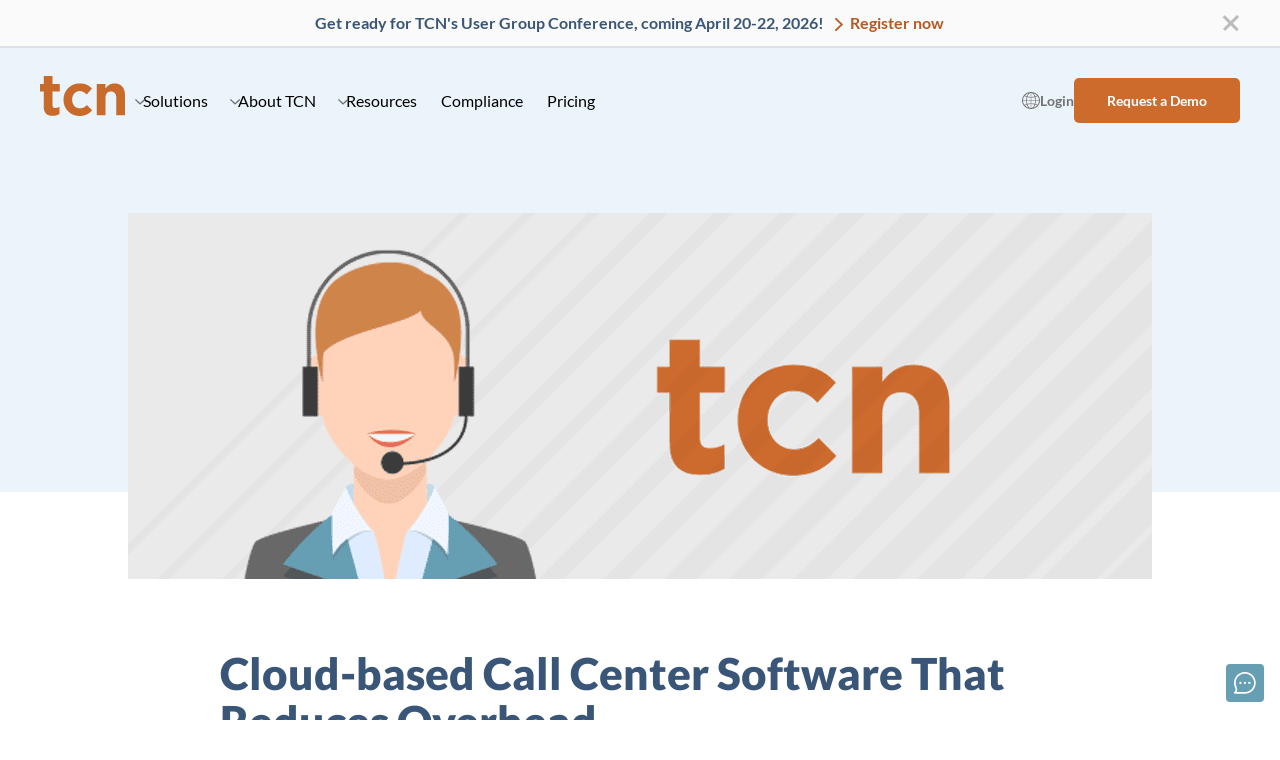

--- FILE ---
content_type: text/html; charset=UTF-8
request_url: https://www.tcn.com/blog/cloud-based-call-center-software-that-reduces-overhead/
body_size: 22663
content:
<!DOCTYPE html>
<html lang="en-US">
<head>
	<meta charset="UTF-8">
	<meta name="viewport" content="width=device-width, initial-scale=1.0" >
  <meta name="referrer" content="no-referrer-when-downgrade" />
  	<meta name='robots' content='index, follow, max-image-preview:large, max-snippet:-1, max-video-preview:-1' />

	<!-- This site is optimized with the Yoast SEO Premium plugin v26.7 (Yoast SEO v26.7) - https://yoast.com/wordpress/plugins/seo/ -->
	<title>Cloud-based Call Center Software That Reduces Overhead - TCN</title>
	<meta name="description" content="Read about how TCN&#039;s call center software reduces overhead costs for call centers and collections agencies. Call us today!" />
	<link rel="canonical" href="https://www.tcn.com/blog/cloud-based-call-center-software-that-reduces-overhead/" />
	<meta property="og:locale" content="en_US" />
	<meta property="og:type" content="article" />
	<meta property="og:title" content="Cloud-based Call Center Software That Reduces Overhead" />
	<meta property="og:description" content="Read about how TCN&#039;s call center software reduces overhead costs for call centers and collections agencies. Call us today!" />
	<meta property="og:url" content="https://www.tcn.com/blog/cloud-based-call-center-software-that-reduces-overhead/" />
	<meta property="og:site_name" content="TCN" />
	<meta property="article:author" content="https://www.facebook.com/tcnp3" />
	<meta property="article:published_time" content="2020-01-31T16:00:07+00:00" />
	<meta property="article:modified_time" content="2020-08-26T17:38:00+00:00" />
	<meta property="og:image" content="https://www.tcn.com/wp-content/uploads/2020/01/200124_TCN-002_CallCenterGoodness_NateC.png" />
	<meta property="og:image:width" content="1024" />
	<meta property="og:image:height" content="366" />
	<meta property="og:image:type" content="image/png" />
	<meta name="author" content="TCN" />
	<meta name="twitter:card" content="summary_large_image" />
	<meta name="twitter:creator" content="@tcn" />
	<meta name="twitter:site" content="@tcn" />
	<meta name="twitter:label1" content="Written by" />
	<meta name="twitter:data1" content="TCN" />
	<meta name="twitter:label2" content="Est. reading time" />
	<meta name="twitter:data2" content="2 minutes" />
	<script type="application/ld+json" class="yoast-schema-graph">{"@context":"https://schema.org","@graph":[{"@type":"Article","@id":"https://www.tcn.com/blog/cloud-based-call-center-software-that-reduces-overhead/#article","isPartOf":{"@id":"https://www.tcn.com/blog/cloud-based-call-center-software-that-reduces-overhead/"},"author":{"name":"TCN","@id":"https://www.tcn.com/#/schema/person/641bf6d1628c2465a123755f23522295"},"headline":"Cloud-based Call Center Software That Reduces Overhead","datePublished":"2020-01-31T16:00:07+00:00","dateModified":"2020-08-26T17:38:00+00:00","mainEntityOfPage":{"@id":"https://www.tcn.com/blog/cloud-based-call-center-software-that-reduces-overhead/"},"wordCount":484,"publisher":{"@id":"https://www.tcn.com/#organization"},"image":{"@id":"https://www.tcn.com/blog/cloud-based-call-center-software-that-reduces-overhead/#primaryimage"},"thumbnailUrl":"https://www.tcn.com/wp-content/uploads/2020/01/200124_TCN-002_CallCenterGoodness_NateC.png","articleSection":["Operator"],"inLanguage":"en-US"},{"@type":"WebPage","@id":"https://www.tcn.com/blog/cloud-based-call-center-software-that-reduces-overhead/","url":"https://www.tcn.com/blog/cloud-based-call-center-software-that-reduces-overhead/","name":"Cloud-based Call Center Software That Reduces Overhead - TCN","isPartOf":{"@id":"https://www.tcn.com/#website"},"primaryImageOfPage":{"@id":"https://www.tcn.com/blog/cloud-based-call-center-software-that-reduces-overhead/#primaryimage"},"image":{"@id":"https://www.tcn.com/blog/cloud-based-call-center-software-that-reduces-overhead/#primaryimage"},"thumbnailUrl":"https://www.tcn.com/wp-content/uploads/2020/01/200124_TCN-002_CallCenterGoodness_NateC.png","datePublished":"2020-01-31T16:00:07+00:00","dateModified":"2020-08-26T17:38:00+00:00","description":"Read about how TCN's call center software reduces overhead costs for call centers and collections agencies. Call us today!","breadcrumb":{"@id":"https://www.tcn.com/blog/cloud-based-call-center-software-that-reduces-overhead/#breadcrumb"},"inLanguage":"en-US","potentialAction":[{"@type":"ReadAction","target":["https://www.tcn.com/blog/cloud-based-call-center-software-that-reduces-overhead/"]}]},{"@type":"ImageObject","inLanguage":"en-US","@id":"https://www.tcn.com/blog/cloud-based-call-center-software-that-reduces-overhead/#primaryimage","url":"https://www.tcn.com/wp-content/uploads/2020/01/200124_TCN-002_CallCenterGoodness_NateC.png","contentUrl":"https://www.tcn.com/wp-content/uploads/2020/01/200124_TCN-002_CallCenterGoodness_NateC.png","width":1024,"height":366,"caption":"Call center software"},{"@type":"BreadcrumbList","@id":"https://www.tcn.com/blog/cloud-based-call-center-software-that-reduces-overhead/#breadcrumb","itemListElement":[{"@type":"ListItem","position":1,"name":"Home","item":"https://www.tcn.com/"},{"@type":"ListItem","position":2,"name":"Cloud-based Call Center Software That Reduces Overhead"}]},{"@type":"WebSite","@id":"https://www.tcn.com/#website","url":"https://www.tcn.com/","name":"TCN","description":"Your Contact Center Solutions in the Cloud","publisher":{"@id":"https://www.tcn.com/#organization"},"alternateName":"TCN","potentialAction":[{"@type":"SearchAction","target":{"@type":"EntryPoint","urlTemplate":"https://www.tcn.com/?s={search_term_string}"},"query-input":{"@type":"PropertyValueSpecification","valueRequired":true,"valueName":"search_term_string"}}],"inLanguage":"en-US"},{"@type":"Organization","@id":"https://www.tcn.com/#organization","name":"TCN","alternateName":"TCN","url":"https://www.tcn.com/","logo":{"@type":"ImageObject","inLanguage":"en-US","@id":"https://www.tcn.com/#/schema/logo/image/","url":"https://www.tcn.com/wp-content/uploads/2019/05/tcn-logo.png","contentUrl":"https://www.tcn.com/wp-content/uploads/2019/05/tcn-logo.png","width":2521,"height":1440,"caption":"TCN"},"image":{"@id":"https://www.tcn.com/#/schema/logo/image/"},"sameAs":["https://x.com/tcn"]},{"@type":"Person","@id":"https://www.tcn.com/#/schema/person/641bf6d1628c2465a123755f23522295","name":"TCN","image":{"@type":"ImageObject","inLanguage":"en-US","@id":"https://www.tcn.com/#/schema/person/image/","url":"https://www.tcn.com/wp-content/uploads/2020/04/tcn-favicon-512px-96x96.png","contentUrl":"https://www.tcn.com/wp-content/uploads/2020/04/tcn-favicon-512px-96x96.png","caption":"TCN"},"sameAs":["https://www.tcn.com","https://www.facebook.com/tcnp3","https://www.linkedin.com/company/tcn-inc/","https://x.com/tcn","https://www.youtube.com/channel/UCIguJr43qjTvO50FA8w31rA"]}]}</script>
	<!-- / Yoast SEO Premium plugin. -->


<link rel='dns-prefetch' href='//ajax.googleapis.com' />
<link rel="alternate" title="oEmbed (JSON)" type="application/json+oembed" href="https://www.tcn.com/wp-json/oembed/1.0/embed?url=https%3A%2F%2Fwww.tcn.com%2Fblog%2Fcloud-based-call-center-software-that-reduces-overhead%2F" />
<link rel="alternate" title="oEmbed (XML)" type="text/xml+oembed" href="https://www.tcn.com/wp-json/oembed/1.0/embed?url=https%3A%2F%2Fwww.tcn.com%2Fblog%2Fcloud-based-call-center-software-that-reduces-overhead%2F&#038;format=xml" />
<style id='wp-img-auto-sizes-contain-inline-css' type='text/css'>
img:is([sizes=auto i],[sizes^="auto," i]){contain-intrinsic-size:3000px 1500px}
/*# sourceURL=wp-img-auto-sizes-contain-inline-css */
</style>
<style id='wp-block-library-inline-css' type='text/css'>
:root{--wp-block-synced-color:#7a00df;--wp-block-synced-color--rgb:122,0,223;--wp-bound-block-color:var(--wp-block-synced-color);--wp-editor-canvas-background:#ddd;--wp-admin-theme-color:#007cba;--wp-admin-theme-color--rgb:0,124,186;--wp-admin-theme-color-darker-10:#006ba1;--wp-admin-theme-color-darker-10--rgb:0,107,160.5;--wp-admin-theme-color-darker-20:#005a87;--wp-admin-theme-color-darker-20--rgb:0,90,135;--wp-admin-border-width-focus:2px}@media (min-resolution:192dpi){:root{--wp-admin-border-width-focus:1.5px}}.wp-element-button{cursor:pointer}:root .has-very-light-gray-background-color{background-color:#eee}:root .has-very-dark-gray-background-color{background-color:#313131}:root .has-very-light-gray-color{color:#eee}:root .has-very-dark-gray-color{color:#313131}:root .has-vivid-green-cyan-to-vivid-cyan-blue-gradient-background{background:linear-gradient(135deg,#00d084,#0693e3)}:root .has-purple-crush-gradient-background{background:linear-gradient(135deg,#34e2e4,#4721fb 50%,#ab1dfe)}:root .has-hazy-dawn-gradient-background{background:linear-gradient(135deg,#faaca8,#dad0ec)}:root .has-subdued-olive-gradient-background{background:linear-gradient(135deg,#fafae1,#67a671)}:root .has-atomic-cream-gradient-background{background:linear-gradient(135deg,#fdd79a,#004a59)}:root .has-nightshade-gradient-background{background:linear-gradient(135deg,#330968,#31cdcf)}:root .has-midnight-gradient-background{background:linear-gradient(135deg,#020381,#2874fc)}:root{--wp--preset--font-size--normal:16px;--wp--preset--font-size--huge:42px}.has-regular-font-size{font-size:1em}.has-larger-font-size{font-size:2.625em}.has-normal-font-size{font-size:var(--wp--preset--font-size--normal)}.has-huge-font-size{font-size:var(--wp--preset--font-size--huge)}.has-text-align-center{text-align:center}.has-text-align-left{text-align:left}.has-text-align-right{text-align:right}.has-fit-text{white-space:nowrap!important}#end-resizable-editor-section{display:none}.aligncenter{clear:both}.items-justified-left{justify-content:flex-start}.items-justified-center{justify-content:center}.items-justified-right{justify-content:flex-end}.items-justified-space-between{justify-content:space-between}.screen-reader-text{border:0;clip-path:inset(50%);height:1px;margin:-1px;overflow:hidden;padding:0;position:absolute;width:1px;word-wrap:normal!important}.screen-reader-text:focus{background-color:#ddd;clip-path:none;color:#444;display:block;font-size:1em;height:auto;left:5px;line-height:normal;padding:15px 23px 14px;text-decoration:none;top:5px;width:auto;z-index:100000}html :where(.has-border-color){border-style:solid}html :where([style*=border-top-color]){border-top-style:solid}html :where([style*=border-right-color]){border-right-style:solid}html :where([style*=border-bottom-color]){border-bottom-style:solid}html :where([style*=border-left-color]){border-left-style:solid}html :where([style*=border-width]){border-style:solid}html :where([style*=border-top-width]){border-top-style:solid}html :where([style*=border-right-width]){border-right-style:solid}html :where([style*=border-bottom-width]){border-bottom-style:solid}html :where([style*=border-left-width]){border-left-style:solid}html :where(img[class*=wp-image-]){height:auto;max-width:100%}:where(figure){margin:0 0 1em}html :where(.is-position-sticky){--wp-admin--admin-bar--position-offset:var(--wp-admin--admin-bar--height,0px)}@media screen and (max-width:600px){html :where(.is-position-sticky){--wp-admin--admin-bar--position-offset:0px}}

/*# sourceURL=wp-block-library-inline-css */
</style><style id='global-styles-inline-css' type='text/css'>
:root{--wp--preset--aspect-ratio--square: 1;--wp--preset--aspect-ratio--4-3: 4/3;--wp--preset--aspect-ratio--3-4: 3/4;--wp--preset--aspect-ratio--3-2: 3/2;--wp--preset--aspect-ratio--2-3: 2/3;--wp--preset--aspect-ratio--16-9: 16/9;--wp--preset--aspect-ratio--9-16: 9/16;--wp--preset--color--black: #000000;--wp--preset--color--cyan-bluish-gray: #abb8c3;--wp--preset--color--white: #ffffff;--wp--preset--color--pale-pink: #f78da7;--wp--preset--color--vivid-red: #cf2e2e;--wp--preset--color--luminous-vivid-orange: #ff6900;--wp--preset--color--luminous-vivid-amber: #fcb900;--wp--preset--color--light-green-cyan: #7bdcb5;--wp--preset--color--vivid-green-cyan: #00d084;--wp--preset--color--pale-cyan-blue: #8ed1fc;--wp--preset--color--vivid-cyan-blue: #0693e3;--wp--preset--color--vivid-purple: #9b51e0;--wp--preset--color--blue: #437589;--wp--preset--color--blue-background: #ECF4FB;--wp--preset--color--brown: #7E6C5D;--wp--preset--color--brown-background: #F9F4ED;--wp--preset--color--gray: #737373;--wp--preset--color--green: #4f785b;--wp--preset--color--green-background: #EEF5EF;--wp--preset--color--navy: #627083;--wp--preset--color--navy-background: #F2F4F7;--wp--preset--color--orange: #B15B25;--wp--preset--color--orange-background: #FFF7F0;--wp--preset--color--yellow: #82722b;--wp--preset--color--yellow-background: #FEF9E7;--wp--preset--gradient--vivid-cyan-blue-to-vivid-purple: linear-gradient(135deg,rgb(6,147,227) 0%,rgb(155,81,224) 100%);--wp--preset--gradient--light-green-cyan-to-vivid-green-cyan: linear-gradient(135deg,rgb(122,220,180) 0%,rgb(0,208,130) 100%);--wp--preset--gradient--luminous-vivid-amber-to-luminous-vivid-orange: linear-gradient(135deg,rgb(252,185,0) 0%,rgb(255,105,0) 100%);--wp--preset--gradient--luminous-vivid-orange-to-vivid-red: linear-gradient(135deg,rgb(255,105,0) 0%,rgb(207,46,46) 100%);--wp--preset--gradient--very-light-gray-to-cyan-bluish-gray: linear-gradient(135deg,rgb(238,238,238) 0%,rgb(169,184,195) 100%);--wp--preset--gradient--cool-to-warm-spectrum: linear-gradient(135deg,rgb(74,234,220) 0%,rgb(151,120,209) 20%,rgb(207,42,186) 40%,rgb(238,44,130) 60%,rgb(251,105,98) 80%,rgb(254,248,76) 100%);--wp--preset--gradient--blush-light-purple: linear-gradient(135deg,rgb(255,206,236) 0%,rgb(152,150,240) 100%);--wp--preset--gradient--blush-bordeaux: linear-gradient(135deg,rgb(254,205,165) 0%,rgb(254,45,45) 50%,rgb(107,0,62) 100%);--wp--preset--gradient--luminous-dusk: linear-gradient(135deg,rgb(255,203,112) 0%,rgb(199,81,192) 50%,rgb(65,88,208) 100%);--wp--preset--gradient--pale-ocean: linear-gradient(135deg,rgb(255,245,203) 0%,rgb(182,227,212) 50%,rgb(51,167,181) 100%);--wp--preset--gradient--electric-grass: linear-gradient(135deg,rgb(202,248,128) 0%,rgb(113,206,126) 100%);--wp--preset--gradient--midnight: linear-gradient(135deg,rgb(2,3,129) 0%,rgb(40,116,252) 100%);--wp--preset--font-size--small: 13px;--wp--preset--font-size--medium: 20px;--wp--preset--font-size--large: 36px;--wp--preset--font-size--x-large: 42px;--wp--preset--spacing--20: 0.44rem;--wp--preset--spacing--30: 0.67rem;--wp--preset--spacing--40: 1rem;--wp--preset--spacing--50: 1.5rem;--wp--preset--spacing--60: 2.25rem;--wp--preset--spacing--70: 3.38rem;--wp--preset--spacing--80: 5.06rem;--wp--preset--spacing--step-1: 0.5rem;--wp--preset--spacing--step-2: 1rem;--wp--preset--spacing--step-3: 1.5rem;--wp--preset--spacing--step-4: 2rem;--wp--preset--spacing--step-5: 3rem;--wp--preset--spacing--step-6: 4rem;--wp--preset--spacing--step-7: 5rem;--wp--preset--spacing--step-8: 6rem;--wp--preset--shadow--natural: 6px 6px 9px rgba(0, 0, 0, 0.2);--wp--preset--shadow--deep: 12px 12px 50px rgba(0, 0, 0, 0.4);--wp--preset--shadow--sharp: 6px 6px 0px rgba(0, 0, 0, 0.2);--wp--preset--shadow--outlined: 6px 6px 0px -3px rgb(255, 255, 255), 6px 6px rgb(0, 0, 0);--wp--preset--shadow--crisp: 6px 6px 0px rgb(0, 0, 0);}:root { --wp--style--global--content-size: 840px;--wp--style--global--wide-size: 1200px; }:where(body) { margin: 0; }.wp-site-blocks > .alignleft { float: left; margin-right: 2em; }.wp-site-blocks > .alignright { float: right; margin-left: 2em; }.wp-site-blocks > .aligncenter { justify-content: center; margin-left: auto; margin-right: auto; }:where(.is-layout-flex){gap: 0.5em;}:where(.is-layout-grid){gap: 0.5em;}.is-layout-flow > .alignleft{float: left;margin-inline-start: 0;margin-inline-end: 2em;}.is-layout-flow > .alignright{float: right;margin-inline-start: 2em;margin-inline-end: 0;}.is-layout-flow > .aligncenter{margin-left: auto !important;margin-right: auto !important;}.is-layout-constrained > .alignleft{float: left;margin-inline-start: 0;margin-inline-end: 2em;}.is-layout-constrained > .alignright{float: right;margin-inline-start: 2em;margin-inline-end: 0;}.is-layout-constrained > .aligncenter{margin-left: auto !important;margin-right: auto !important;}.is-layout-constrained > :where(:not(.alignleft):not(.alignright):not(.alignfull)){max-width: var(--wp--style--global--content-size);margin-left: auto !important;margin-right: auto !important;}.is-layout-constrained > .alignwide{max-width: var(--wp--style--global--wide-size);}body .is-layout-flex{display: flex;}.is-layout-flex{flex-wrap: wrap;align-items: center;}.is-layout-flex > :is(*, div){margin: 0;}body .is-layout-grid{display: grid;}.is-layout-grid > :is(*, div){margin: 0;}body{padding-top: 0px;padding-right: 0px;padding-bottom: 0px;padding-left: 0px;}a:where(:not(.wp-element-button)){text-decoration: underline;}:root :where(.wp-element-button, .wp-block-button__link){background-color: #32373c;border-width: 0;color: #fff;font-family: inherit;font-size: inherit;font-style: inherit;font-weight: inherit;letter-spacing: inherit;line-height: inherit;padding-top: calc(0.667em + 2px);padding-right: calc(1.333em + 2px);padding-bottom: calc(0.667em + 2px);padding-left: calc(1.333em + 2px);text-decoration: none;text-transform: inherit;}.has-black-color{color: var(--wp--preset--color--black) !important;}.has-cyan-bluish-gray-color{color: var(--wp--preset--color--cyan-bluish-gray) !important;}.has-white-color{color: var(--wp--preset--color--white) !important;}.has-pale-pink-color{color: var(--wp--preset--color--pale-pink) !important;}.has-vivid-red-color{color: var(--wp--preset--color--vivid-red) !important;}.has-luminous-vivid-orange-color{color: var(--wp--preset--color--luminous-vivid-orange) !important;}.has-luminous-vivid-amber-color{color: var(--wp--preset--color--luminous-vivid-amber) !important;}.has-light-green-cyan-color{color: var(--wp--preset--color--light-green-cyan) !important;}.has-vivid-green-cyan-color{color: var(--wp--preset--color--vivid-green-cyan) !important;}.has-pale-cyan-blue-color{color: var(--wp--preset--color--pale-cyan-blue) !important;}.has-vivid-cyan-blue-color{color: var(--wp--preset--color--vivid-cyan-blue) !important;}.has-vivid-purple-color{color: var(--wp--preset--color--vivid-purple) !important;}.has-blue-color{color: var(--wp--preset--color--blue) !important;}.has-blue-background-color{color: var(--wp--preset--color--blue-background) !important;}.has-brown-color{color: var(--wp--preset--color--brown) !important;}.has-brown-background-color{color: var(--wp--preset--color--brown-background) !important;}.has-gray-color{color: var(--wp--preset--color--gray) !important;}.has-green-color{color: var(--wp--preset--color--green) !important;}.has-green-background-color{color: var(--wp--preset--color--green-background) !important;}.has-navy-color{color: var(--wp--preset--color--navy) !important;}.has-navy-background-color{color: var(--wp--preset--color--navy-background) !important;}.has-orange-color{color: var(--wp--preset--color--orange) !important;}.has-orange-background-color{color: var(--wp--preset--color--orange-background) !important;}.has-yellow-color{color: var(--wp--preset--color--yellow) !important;}.has-yellow-background-color{color: var(--wp--preset--color--yellow-background) !important;}.has-black-background-color{background-color: var(--wp--preset--color--black) !important;}.has-cyan-bluish-gray-background-color{background-color: var(--wp--preset--color--cyan-bluish-gray) !important;}.has-white-background-color{background-color: var(--wp--preset--color--white) !important;}.has-pale-pink-background-color{background-color: var(--wp--preset--color--pale-pink) !important;}.has-vivid-red-background-color{background-color: var(--wp--preset--color--vivid-red) !important;}.has-luminous-vivid-orange-background-color{background-color: var(--wp--preset--color--luminous-vivid-orange) !important;}.has-luminous-vivid-amber-background-color{background-color: var(--wp--preset--color--luminous-vivid-amber) !important;}.has-light-green-cyan-background-color{background-color: var(--wp--preset--color--light-green-cyan) !important;}.has-vivid-green-cyan-background-color{background-color: var(--wp--preset--color--vivid-green-cyan) !important;}.has-pale-cyan-blue-background-color{background-color: var(--wp--preset--color--pale-cyan-blue) !important;}.has-vivid-cyan-blue-background-color{background-color: var(--wp--preset--color--vivid-cyan-blue) !important;}.has-vivid-purple-background-color{background-color: var(--wp--preset--color--vivid-purple) !important;}.has-blue-background-color{background-color: var(--wp--preset--color--blue) !important;}.has-blue-background-background-color{background-color: var(--wp--preset--color--blue-background) !important;}.has-brown-background-color{background-color: var(--wp--preset--color--brown) !important;}.has-brown-background-background-color{background-color: var(--wp--preset--color--brown-background) !important;}.has-gray-background-color{background-color: var(--wp--preset--color--gray) !important;}.has-green-background-color{background-color: var(--wp--preset--color--green) !important;}.has-green-background-background-color{background-color: var(--wp--preset--color--green-background) !important;}.has-navy-background-color{background-color: var(--wp--preset--color--navy) !important;}.has-navy-background-background-color{background-color: var(--wp--preset--color--navy-background) !important;}.has-orange-background-color{background-color: var(--wp--preset--color--orange) !important;}.has-orange-background-background-color{background-color: var(--wp--preset--color--orange-background) !important;}.has-yellow-background-color{background-color: var(--wp--preset--color--yellow) !important;}.has-yellow-background-background-color{background-color: var(--wp--preset--color--yellow-background) !important;}.has-black-border-color{border-color: var(--wp--preset--color--black) !important;}.has-cyan-bluish-gray-border-color{border-color: var(--wp--preset--color--cyan-bluish-gray) !important;}.has-white-border-color{border-color: var(--wp--preset--color--white) !important;}.has-pale-pink-border-color{border-color: var(--wp--preset--color--pale-pink) !important;}.has-vivid-red-border-color{border-color: var(--wp--preset--color--vivid-red) !important;}.has-luminous-vivid-orange-border-color{border-color: var(--wp--preset--color--luminous-vivid-orange) !important;}.has-luminous-vivid-amber-border-color{border-color: var(--wp--preset--color--luminous-vivid-amber) !important;}.has-light-green-cyan-border-color{border-color: var(--wp--preset--color--light-green-cyan) !important;}.has-vivid-green-cyan-border-color{border-color: var(--wp--preset--color--vivid-green-cyan) !important;}.has-pale-cyan-blue-border-color{border-color: var(--wp--preset--color--pale-cyan-blue) !important;}.has-vivid-cyan-blue-border-color{border-color: var(--wp--preset--color--vivid-cyan-blue) !important;}.has-vivid-purple-border-color{border-color: var(--wp--preset--color--vivid-purple) !important;}.has-blue-border-color{border-color: var(--wp--preset--color--blue) !important;}.has-blue-background-border-color{border-color: var(--wp--preset--color--blue-background) !important;}.has-brown-border-color{border-color: var(--wp--preset--color--brown) !important;}.has-brown-background-border-color{border-color: var(--wp--preset--color--brown-background) !important;}.has-gray-border-color{border-color: var(--wp--preset--color--gray) !important;}.has-green-border-color{border-color: var(--wp--preset--color--green) !important;}.has-green-background-border-color{border-color: var(--wp--preset--color--green-background) !important;}.has-navy-border-color{border-color: var(--wp--preset--color--navy) !important;}.has-navy-background-border-color{border-color: var(--wp--preset--color--navy-background) !important;}.has-orange-border-color{border-color: var(--wp--preset--color--orange) !important;}.has-orange-background-border-color{border-color: var(--wp--preset--color--orange-background) !important;}.has-yellow-border-color{border-color: var(--wp--preset--color--yellow) !important;}.has-yellow-background-border-color{border-color: var(--wp--preset--color--yellow-background) !important;}.has-vivid-cyan-blue-to-vivid-purple-gradient-background{background: var(--wp--preset--gradient--vivid-cyan-blue-to-vivid-purple) !important;}.has-light-green-cyan-to-vivid-green-cyan-gradient-background{background: var(--wp--preset--gradient--light-green-cyan-to-vivid-green-cyan) !important;}.has-luminous-vivid-amber-to-luminous-vivid-orange-gradient-background{background: var(--wp--preset--gradient--luminous-vivid-amber-to-luminous-vivid-orange) !important;}.has-luminous-vivid-orange-to-vivid-red-gradient-background{background: var(--wp--preset--gradient--luminous-vivid-orange-to-vivid-red) !important;}.has-very-light-gray-to-cyan-bluish-gray-gradient-background{background: var(--wp--preset--gradient--very-light-gray-to-cyan-bluish-gray) !important;}.has-cool-to-warm-spectrum-gradient-background{background: var(--wp--preset--gradient--cool-to-warm-spectrum) !important;}.has-blush-light-purple-gradient-background{background: var(--wp--preset--gradient--blush-light-purple) !important;}.has-blush-bordeaux-gradient-background{background: var(--wp--preset--gradient--blush-bordeaux) !important;}.has-luminous-dusk-gradient-background{background: var(--wp--preset--gradient--luminous-dusk) !important;}.has-pale-ocean-gradient-background{background: var(--wp--preset--gradient--pale-ocean) !important;}.has-electric-grass-gradient-background{background: var(--wp--preset--gradient--electric-grass) !important;}.has-midnight-gradient-background{background: var(--wp--preset--gradient--midnight) !important;}.has-small-font-size{font-size: var(--wp--preset--font-size--small) !important;}.has-medium-font-size{font-size: var(--wp--preset--font-size--medium) !important;}.has-large-font-size{font-size: var(--wp--preset--font-size--large) !important;}.has-x-large-font-size{font-size: var(--wp--preset--font-size--x-large) !important;}
/*# sourceURL=global-styles-inline-css */
</style>

<link rel='stylesheet' id='search-filter-flatpickr-css' href='https://www.tcn.com/wp-content/plugins/search-filter/assets/css/vendor/flatpickr.min.css' type='text/css' media='all' />
<link rel='stylesheet' id='search-filter-css' href='https://www.tcn.com/wp-content/plugins/search-filter-pro/assets/css/frontend/frontend.css' type='text/css' media='all' />
<link rel='stylesheet' id='search-filter-ugc-styles-css' href='https://www.tcn.com/wp-content/uploads/search-filter/style.css' type='text/css' media='all' />
<link rel='stylesheet' id='base-css' href='https://www.tcn.com/wp-content/themes/tcn/assets/dist/app.css?1768237377' type='text/css' media='all' />
<script type="text/javascript">
		if ( ! Object.hasOwn( window, 'searchAndFilter' ) ) {
			window.searchAndFilter = {};
		}
		</script><script type="text/javascript" src="https://www.tcn.com/wp-content/plugins/search-filter/assets/js/vendor/flatpickr.min.js" id="search-filter-flatpickr-js"></script>
<script type="text/javascript" id="search-filter-js-before">
/* <![CDATA[ */
window.searchAndFilter.frontend = {"fields":{},"queries":{},"library":{"fields":{},"components":{}},"restNonce":"fdfe29292f","homeUrl":"https:\/\/www.tcn.com","isPro":true,"suggestionsNonce":"5c588b0f55"};
//# sourceURL=search-filter-js-before
/* ]]> */
</script>
<script type="text/javascript" src="https://www.tcn.com/wp-content/plugins/search-filter-pro/assets/js/frontend/frontend.js" id="search-filter-js"></script>
<link rel="icon" href="https://www.tcn.com/wp-content/uploads/2020/04/cropped-tcn-favicon-512px-1-32x32.png" sizes="32x32" />
<link rel="icon" href="https://www.tcn.com/wp-content/uploads/2020/04/cropped-tcn-favicon-512px-1-192x192.png" sizes="192x192" />
<link rel="apple-touch-icon" href="https://www.tcn.com/wp-content/uploads/2020/04/cropped-tcn-favicon-512px-1-180x180.png" />
<meta name="msapplication-TileImage" content="https://www.tcn.com/wp-content/uploads/2020/04/cropped-tcn-favicon-512px-1-270x270.png" />
		<style type="text/css" id="wp-custom-css">
			.search-filter-input-group {width: 100%!important;}
		</style>
				<!-- Google Tag Manager -->
	<script>(function(w,d,s,l,i){w[l]=w[l]||[];w[l].push({'gtm.start':
	new Date().getTime(),event:'gtm.js'});var f=d.getElementsByTagName(s)[0],
	j=d.createElement(s),dl=l!='dataLayer'?'&l='+l:'';j.async=true;j.src=
	'https://www.googletagmanager.com/gtm.js?id='+i+dl;f.parentNode.insertBefore(j,f);
	})(window,document,'script','dataLayer','GTM-5WMDL9J');</script>
	<!-- End Google Tag Manager -->
	</head>
<body class="wp-singular post-template-default single single-post postid-10484 single-format-standard wp-custom-logo wp-embed-responsive wp-theme-tcn">
		<!-- Google Tag Manager (noscript) -->
	<noscript><iframe src="https://www.googletagmanager.com/ns.html?id=GTM-5WMDL9J"
	height="0" width="0" style="display:none;visibility:hidden"></iframe></noscript>
	<!-- End Google Tag Manager (noscript) -->
		<a href="#main-container" class="c-skip-nav">Skip nav to main content.</a>
		<div class="g-header__notification">
		<div class="g-header__notification-inner">
			Get ready for TCN's User Group Conference, coming April 20-22, 2026!		<a
			href="/c3/"
						class="button button--arrow"
		>
			Register now		</a>
	        <button class="js-close-notification" tabindex="0">
          <svg width="18" height="18" viewBox="0 0 18 18" fill="none" xmlns="http://www.w3.org/2000/svg">
  <title>Close Banner</title>
  <path fill-rule="evenodd" clip-rule="evenodd" d="M0.963004 14.9629L14.9629 0.962932L17.037 3.037L3.03707 17.0369L0.963004 14.9629Z" fill="currentcolor"/>
  <path fill-rule="evenodd" clip-rule="evenodd" d="M2.77781 1.22219L16.7777 15.2221L14.7037 17.2962L0.703748 3.29625L2.77781 1.22219Z" fill="currentcolor"/>
</svg>
        </button>
		</div>
	</div>
<header class="g-header">
	<div class="g-header__wrapper">
		<a class="g-header__logo" href="https://www.tcn.com" title="TCN">
		<svg width="85" height="40" viewBox="0 0 85 40" class="tcn" xmlns="http://www.w3.org/2000/svg">
  <title>TCN</title>
  <path d="M3.70596 30.4238V15.5935H0.027832V8.0002H3.70596V0H12.4461V8.0002H19.691V15.5935H12.4461V28.9659C12.4461 31.0104 13.3079 32.0028 15.2633 32.0028C16.7702 32.0098 18.2542 31.6277 19.5757 30.8922V38.0161C17.489 39.2664 15.0975 39.8938 12.6757 39.8263C7.32845 39.8243 3.70596 37.6648 3.70596 30.4238Z" fill="#C96A2D"/>
  <path d="M23.4835 23.825V23.7089C23.4535 21.5511 23.8518 19.4092 24.6545 17.4111C25.4573 15.413 26.648 13.5996 28.1558 12.079C29.6636 10.5584 31.4575 9.36185 33.4305 8.56066C35.4035 7.75947 37.5151 7.37007 39.6395 7.4157C45.447 7.4157 49.0695 9.40162 51.9444 12.6718L46.5972 18.5114C44.6418 16.4094 42.6874 15.0656 39.5829 15.0656C35.2088 15.0656 32.1083 18.9788 32.1083 23.5918V23.7089C32.1083 28.4965 35.1552 32.3512 39.9278 32.3512C42.8594 32.3512 44.8714 31.066 46.9998 29.0195L52.1164 34.2695C50.5943 36.145 48.6658 37.6376 46.4815 38.6305C44.2972 39.6234 41.9164 40.0897 39.5252 39.993C37.4176 40.0348 35.3232 39.6461 33.3663 38.85C31.4095 38.0538 29.6301 36.8665 28.1339 35.3584C26.6376 33.8503 25.4549 32.0523 24.656 30.0711C23.8572 28.0898 23.4585 25.9658 23.4835 23.825Z" fill="#C96A2D"/>
  <path d="M56.7417 8.0002H65.4818V12.4425C67.4938 9.81752 70.0814 7.41968 74.5081 7.41968C81.1209 7.41968 84.9729 11.862 84.9729 19.0414V39.3044H76.2339V21.84C76.2339 17.635 74.2785 15.4794 70.9433 15.4794C67.6081 15.4794 65.4818 17.64 65.4818 21.84V39.3003H56.7417V8.0002Z" fill="#C96A2D"/>
</svg>
		</a>
		<button id="js-main-nav-trigger" class="c-trigger">
			<span class="c-trigger__icon-container">
				<span class="c-trigger__icon"></span>
			</span>
			<span id="js-c-trigger-nav-text" class="h-visual-hide" data-open="Menu" data-close="Close">
				Menu			</span>
		</button>
    <div id="js-mobile-search" class="nc-mobile-search">
  <div  class="search-filter-base search-filter-field search-filter-field--id-4 search-filter-field--type-control search-filter-field--control-type-submit search-filter-style--id-1 search-filter-style--control-submit"  data-search-filter-id="4" ></div>  <div  class="search-filter-base search-filter-field search-filter-field--id-1 search-filter-field--type-search search-filter-field--input-type-text search-filter-style--id-1 search-filter-style--search-text"  data-search-filter-id="1" ></div></div>
    <nav id="js-navigation" class="nav-main" aria-label="Navigation">
      <ul class="nav-main__menu-list">
          <li class="nav-main__top-level-list-item">
    <button class="nav-main__top-level-item nav-main__parent-trigger js-navigation-top-level"
      aria-haspopup="true"
      aria-expanded="false">
      Solutions
      <svg width="8" height="14" viewBox="0 0 8 14" xmlns="http://www.w3.org/2000/svg" fill="none">
  <path d="M7.94743 6.86434L1.70498 0.281113C1.53433 0.10112 1.30287 -5.62242e-08 1.06152 -4.58091e-08C0.820175 -3.5394e-08 0.588714 0.10112 0.418057 0.281113C0.2474 0.461107 0.151526 0.705231 0.151526 0.959781C0.151527 1.21433 0.2474 1.45845 0.418057 1.63845L5.37314 6.86434L0.266532 12.2506C0.0958751 12.4306 5.54826e-07 12.6747 5.72323e-07 12.9292C5.8982e-07 13.1838 0.0958751 13.4279 0.266532 13.6079C0.437189 13.7879 0.66865 13.889 0.909996 13.889C1.15134 13.889 1.3828 13.7879 1.55346 13.6079L7.94743 6.86434Z" fill="currentcolor"/>
</svg>
    </button>
    <div class="nav-main__sub-menu solutions-menu js-sub-menu">
      <ul class="column column1"><li id="menu-item-11905" class="no-link menu-item menu-item-type-custom menu-item-object-custom menu-item-has-children nav-main__title-link nav-main__column-count-1 menu-item-11905"><a href="#">Product</a>
<ul class="sub-menu">
	<li id="menu-item-26643" class="bold menu-item menu-item-type-custom menu-item-object-custom nav-main__column-count-1 menu-item-26643"><a href="/contact-center-solutions/?utm_source=header">Contact Center Software</a></li>
	<li id="menu-item-26715" class="bold menu-item menu-item-type-custom menu-item-object-custom nav-main__column-count-1 menu-item-26715"><a href="/operator/?utm_source=header">Operator Overview</a></li>
	<li id="menu-item-27131" class="bold h-text-gradient menu-item menu-item-type-custom menu-item-object-custom nav-main__column-count-1 menu-item-27131"><a href="/contact-center-solutions/ai/?utm_source=header">AI Solutions</a></li>
</ul>
</li>
<li id="menu-item-11908" class="no-link menu-item menu-item-type-custom menu-item-object-custom menu-item-has-children nav-main__title-link nav-main__column-count-1 menu-item-11908"><a href="#">Services</a>
<ul class="sub-menu">
	<li id="menu-item-26716" class="bold blue menu-item menu-item-type-custom menu-item-object-custom nav-main__column-count-1 menu-item-26716"><a href="/operator/omnichannel-communications/?utm_source=header">Omnichannel Communications</a></li>
	<li id="menu-item-26717" class="bold orange menu-item menu-item-type-custom menu-item-object-custom nav-main__column-count-1 menu-item-26717"><a href="/operator/workforce-engagement/?utm_source=header">Workforce Engagement</a></li>
	<li id="menu-item-26718" class="bold yellow menu-item menu-item-type-custom menu-item-object-custom nav-main__column-count-1 menu-item-26718"><a href="/operator/compliance-and-data-management/?utm_source=header">Compliance and Data Management</a></li>
	<li id="menu-item-26719" class="bold green menu-item menu-item-type-custom menu-item-object-custom nav-main__column-count-1 menu-item-26719"><a href="/operator/integration-and-automation/?utm_source=header">Integration and Automation</a></li>
	<li id="menu-item-26720" class="bold navy menu-item menu-item-type-custom menu-item-object-custom nav-main__column-count-1 menu-item-26720"><a href="/operator/intelligence-reporting-and-analytics/?utm_source=header">Intelligence, Reporting and Analytics</a></li>
	<li id="menu-item-26721" class="bold brown menu-item menu-item-type-custom menu-item-object-custom nav-main__column-count-1 menu-item-26721"><a href="/operator/integrated-infrastructure/?utm_source=header">Integrated Infrastructure</a></li>
</ul>
</li>
</ul><ul class="column column2"><li id="menu-item-26592" class="has-ai menu-item menu-item-type-custom menu-item-object-custom menu-item-has-children nav-main__title-link nav-main__column-count-3 menu-item-26592"><a href="/contact-center-solutions/all-products-features/?utm_source=header">Solutions</a>
<ul class="sub-menu">
	<li id="menu-item-26593" class="menu-item menu-item-type-custom menu-item-object-custom menu-item-has-children nav-main__subtitle-link nav-main__column-count-1 menu-item-26593"><a href="#">By Channel</a>
	<ul class="sub-menu">
		<li id="menu-item-26530" class="menu-item menu-item-type-post_type menu-item-object-page nav-main__column-count-1 menu-item-26530"><a href="https://www.tcn.com/contact-center-solutions/acd/">Automatic Call Distribution</a></li>
		<li id="menu-item-26531" class="menu-item menu-item-type-post_type menu-item-object-page nav-main__column-count-1 menu-item-26531"><a href="https://www.tcn.com/contact-center-solutions/true-blended/">Blended Solutions</a></li>
		<li id="menu-item-26534" class="ai menu-item menu-item-type-post_type menu-item-object-page nav-main__column-count-1 menu-item-26534"><a href="https://www.tcn.com/contact-center-solutions/chat/">Chat</a></li>
		<li id="menu-item-26539" class="ai menu-item menu-item-type-post_type menu-item-object-page nav-main__column-count-1 menu-item-26539"><a href="https://www.tcn.com/contact-center-solutions/email/">Email</a></li>
		<li id="menu-item-26542" class="ai menu-item menu-item-type-post_type menu-item-object-page nav-main__column-count-1 menu-item-26542"><a href="https://www.tcn.com/contact-center-solutions/inbound/">Inbound Solutions</a></li>
		<li id="menu-item-26547" class="ai menu-item menu-item-type-post_type menu-item-object-page nav-main__column-count-1 menu-item-26547"><a href="https://www.tcn.com/contact-center-solutions/ivr/">IVR</a></li>
		<li id="menu-item-26551" class="menu-item menu-item-type-post_type menu-item-object-page nav-main__column-count-1 menu-item-26551"><a href="https://www.tcn.com/contact-center-solutions/notifications-and-promotions/">Notifications and Promotions</a></li>
		<li id="menu-item-26554" class="ai menu-item menu-item-type-post_type menu-item-object-page nav-main__column-count-1 menu-item-26554"><a href="https://www.tcn.com/contact-center-solutions/outbound/">Outbound Solutions</a></li>
		<li id="menu-item-26557" class="ai menu-item menu-item-type-post_type menu-item-object-page nav-main__column-count-1 menu-item-26557"><a href="https://www.tcn.com/contact-center-solutions/predictive-dialer/">Predictive Dialer</a></li>
		<li id="menu-item-26558" class="menu-item menu-item-type-post_type menu-item-object-page nav-main__column-count-1 menu-item-26558"><a href="https://www.tcn.com/contact-center-solutions/preview-dialer/">Preview Dialer</a></li>
		<li id="menu-item-26580" class="ai menu-item menu-item-type-post_type menu-item-object-page nav-main__column-count-1 menu-item-26580"><a href="https://www.tcn.com/contact-center-solutions/sms-text-messaging/">Text Messaging</a></li>
		<li id="menu-item-26581" class="menu-item menu-item-type-post_type menu-item-object-page nav-main__column-count-1 menu-item-26581"><a href="https://www.tcn.com/contact-center-solutions/surveys/">Surveys</a></li>
		<li id="menu-item-26585" class="menu-item menu-item-type-post_type menu-item-object-page nav-main__column-count-1 menu-item-26585"><a href="https://www.tcn.com/contact-center-solutions/voicemail-delivery/">Voicemail Delivery</a></li>
	</ul>
</li>
	<li id="menu-item-26594" class="menu-item menu-item-type-custom menu-item-object-custom menu-item-has-children nav-main__subtitle-link nav-main__column-count-1 menu-item-26594"><a href="#">By Data and Compliance</a>
	<ul class="sub-menu">
		<li id="menu-item-26533" class="menu-item menu-item-type-post_type menu-item-object-page nav-main__column-count-1 menu-item-26533"><a href="https://www.tcn.com/contact-center-solutions/call-recording-storage/">Call Recording Storage</a></li>
		<li id="menu-item-26548" class="ai menu-item menu-item-type-post_type menu-item-object-page nav-main__column-count-1 menu-item-26548"><a href="https://www.tcn.com/contact-center-solutions/list-management-services/">List Management Services</a></li>
		<li id="menu-item-26549" class="menu-item menu-item-type-post_type menu-item-object-page nav-main__column-count-1 menu-item-26549"><a href="https://www.tcn.com/contact-center-solutions/manually-approved-calling/">Manually Approved Calling</a></li>
		<li id="menu-item-26550" class="menu-item menu-item-type-post_type menu-item-object-page nav-main__column-count-1 menu-item-26550"><a href="https://www.tcn.com/contact-center-solutions/natural-language-compliance/">Natural Language Compliance</a></li>
		<li id="menu-item-26556" class="menu-item menu-item-type-post_type menu-item-object-page nav-main__column-count-1 menu-item-26556"><a href="https://www.tcn.com/contact-center-solutions/phone-number-registration/">Phone Number Registration</a></li>
		<li id="menu-item-26559" class="menu-item menu-item-type-post_type menu-item-object-page nav-main__column-count-1 menu-item-26559"><a href="https://www.tcn.com/contact-center-solutions/reassigned-number-database/">Reassigned Number Database</a></li>
	</ul>
</li>
	<li id="menu-item-26595" class="menu-item menu-item-type-custom menu-item-object-custom menu-item-has-children nav-main__subtitle-link nav-main__column-count-1 menu-item-26595"><a href="#">By Agent Performance</a>
	<ul class="sub-menu">
		<li id="menu-item-26528" class="ai menu-item menu-item-type-post_type menu-item-object-page nav-main__column-count-1 menu-item-26528"><a href="https://www.tcn.com/contact-center-solutions/agent-assist/">Agent Assist</a></li>
		<li id="menu-item-27889" class="menu-item menu-item-type-custom menu-item-object-custom nav-main__column-count-1 menu-item-27889"><a href="/contact-center-solutions/payments/#h-secure-and-efficient-agent-assisted-payments">Agent Assited Payments</a></li>
		<li id="menu-item-26560" class="menu-item menu-item-type-post_type menu-item-object-page nav-main__column-count-1 menu-item-26560"><a href="https://www.tcn.com/contact-center-solutions/room-303/">Room 303</a></li>
		<li id="menu-item-26584" class="menu-item menu-item-type-post_type menu-item-object-page nav-main__column-count-1 menu-item-26584"><a href="https://www.tcn.com/contact-center-solutions/visually-impaired-agent-solutions/">Visually Impaired Agents</a></li>
		<li id="menu-item-26587" class="menu-item menu-item-type-post_type menu-item-object-page nav-main__column-count-1 menu-item-26587"><a href="https://www.tcn.com/contact-center-solutions/work-from-home-solutions/">Work from Home Solutions</a></li>
	</ul>
</li>
	<li id="menu-item-26596" class="menu-item menu-item-type-custom menu-item-object-custom menu-item-has-children nav-main__subtitle-link nav-main__column-count-1 menu-item-26596"><a href="#">By Workforce Engagement</a>
	<ul class="sub-menu">
		<li id="menu-item-26589" class="ai menu-item menu-item-type-post_type menu-item-object-page nav-main__column-count-1 menu-item-26589"><a href="https://www.tcn.com/contact-center-solutions/workforce-management/">Workforce Management</a></li>
		<li id="menu-item-26590" class="ai menu-item menu-item-type-post_type menu-item-object-page nav-main__column-count-1 menu-item-26590"><a href="https://www.tcn.com/contact-center-solutions/workforce-optimization/">Workforce Optimization</a></li>
	</ul>
</li>
	<li id="menu-item-26597" class="menu-item menu-item-type-custom menu-item-object-custom menu-item-has-children nav-main__subtitle-link nav-main__column-count-1 menu-item-26597"><a href="#">By Reporting and Analytics</a>
	<ul class="sub-menu">
		<li id="menu-item-26555" class="menu-item menu-item-type-post_type menu-item-object-page nav-main__column-count-1 menu-item-26555"><a href="https://www.tcn.com/contact-center-solutions/reporting-and-analytics/">Business Intelligence</a></li>
		<li id="menu-item-26586" class="menu-item menu-item-type-post_type menu-item-object-page nav-main__column-count-1 menu-item-26586"><a href="https://www.tcn.com/contact-center-solutions/voice-analytics/">Conversational Analytics</a></li>
		<li id="menu-item-27165" class="menu-item menu-item-type-post_type menu-item-object-page nav-main__column-count-1 menu-item-27165"><a href="https://www.tcn.com/contact-center-solutions/omniboss/">OmniBoss</a></li>
	</ul>
</li>
	<li id="menu-item-26598" class="menu-item menu-item-type-custom menu-item-object-custom menu-item-has-children nav-main__subtitle-link nav-main__column-count-1 menu-item-26598"><a href="#">By Integration</a>
	<ul class="sub-menu">
		<li id="menu-item-27903" class="menu-item menu-item-type-custom menu-item-object-custom nav-main__column-count-1 menu-item-27903"><a href="/contact-center-solutions/finvi/?utm_source=header">Finvi</a></li>
		<li id="menu-item-26802" class="menu-item menu-item-type-custom menu-item-object-custom nav-main__column-count-1 menu-item-26802"><a href="/contact-center-solutions/payments/?utm_source=header">Payments</a></li>
		<li id="menu-item-26561" class="menu-item menu-item-type-post_type menu-item-object-page nav-main__column-count-1 menu-item-26561"><a href="https://www.tcn.com/contact-center-solutions/salesforce/">Salesforce</a></li>
		<li id="menu-item-27377" class="menu-item menu-item-type-post_type menu-item-object-page nav-main__column-count-1 menu-item-27377"><a href="https://www.tcn.com/contact-center-solutions/zendesk/">Zendesk</a></li>
		<li id="menu-item-26591" class="menu-item menu-item-type-post_type menu-item-object-page nav-main__column-count-1 menu-item-26591"><a href="https://www.tcn.com/contact-center-solutions/zoho/">Zoho</a></li>
	</ul>
</li>
	<li id="menu-item-26722" class="menu-item menu-item-type-custom menu-item-object-custom nav-main__column-count-1 nav-main__callout-link menu-item-26722"><a href="/contact-center-solutions/all-products-features/?utm_source=header">All Products and Features</a></li>
</ul>
</li>
</ul><ul class="column column3"><li id="menu-item-26610" class="no-link menu-item menu-item-type-custom menu-item-object-custom menu-item-has-children nav-main__title-link nav-main__column-count-1 menu-item-26610"><a href="#">Use Cases</a>
<ul class="sub-menu">
	<li id="menu-item-26611" class="menu-item menu-item-type-custom menu-item-object-custom menu-item-has-children nav-main__subtitle-link nav-main__column-count-1 menu-item-26611"><a href="#">By Objective</a>
	<ul class="sub-menu">
		<li id="menu-item-26612" class="menu-item menu-item-type-custom menu-item-object-custom nav-main__column-count-1 menu-item-26612"><a href="/operator/compliance-and-data-management/?utm_source=header">Quickly Adapt to Changing Compliance Regulations</a></li>
		<li id="menu-item-26613" class="menu-item menu-item-type-custom menu-item-object-custom nav-main__column-count-1 menu-item-26613"><a href="/the-complete-guide-to-managing-contact-center-agents/?utm_source=header">Increase Quality and Reduce Risk in Any Agent Environment</a></li>
		<li id="menu-item-26614" class="menu-item menu-item-type-custom menu-item-object-custom nav-main__column-count-1 menu-item-26614"><a href="/operator/omnichannel-communications/?utm_source=header">Managing Consumers&#8217; Channel of Choice Efficiently</a></li>
	</ul>
</li>
	<li id="menu-item-26615" class="menu-item menu-item-type-custom menu-item-object-custom menu-item-has-children nav-main__subtitle-link nav-main__column-count-2 menu-item-26615"><a href="#">By Industry</a>
	<ul class="sub-menu">
		<li id="menu-item-26616" class="menu-item menu-item-type-custom menu-item-object-custom nav-main__column-count-1 menu-item-26616"><a href="/industry-specialization/collections-arm/?utm_source=header">Collections</a></li>
		<li id="menu-item-26618" class="menu-item menu-item-type-custom menu-item-object-custom nav-main__column-count-1 menu-item-26618"><a href="/industry-specialization/customer-service/?utm_source=header">Customer Service</a></li>
		<li id="menu-item-26619" class="menu-item menu-item-type-custom menu-item-object-custom nav-main__column-count-1 menu-item-26619"><a href="/industry-specialization/digital-media/?utm_source=header">Digital Media</a></li>
		<li id="menu-item-26620" class="menu-item menu-item-type-custom menu-item-object-custom nav-main__column-count-1 menu-item-26620"><a href="/industry-specialization/financial-services/?utm_source=header">Financial Services</a></li>
		<li id="menu-item-26874" class="menu-item menu-item-type-custom menu-item-object-custom nav-main__column-count-1 menu-item-26874"><a href="/industry-specialization/government/?utm_source=header">Government</a></li>
		<li id="menu-item-26621" class="menu-item menu-item-type-custom menu-item-object-custom nav-main__column-count-1 menu-item-26621"><a href="/industry-specialization/healthcare/?utm_source=header">Healthcare</a></li>
		<li id="menu-item-26617" class="menu-item menu-item-type-custom menu-item-object-custom nav-main__column-count-1 menu-item-26617"><a href="/industry-specialization/business-process-outsourcing-bpo/?utm_source=header">Outsourcing</a></li>
		<li id="menu-item-26622" class="menu-item menu-item-type-custom menu-item-object-custom nav-main__column-count-1 menu-item-26622"><a href="/industry-specialization/utilities/?utm_source=header">Utilities</a></li>
		<li id="menu-item-26623" class="menu-item menu-item-type-custom menu-item-object-custom nav-main__column-count-1 nav-main__callout-link menu-item-26623"><a href="/industry-specialization/?utm_source=header">Industry Specialization</a></li>
	</ul>
</li>
</ul>
</li>
</ul>    </div>
  </li>
  	<li class="nav-main__top-level-list-item">
					<button class="nav-main__top-level-item nav-main__parent-trigger js-navigation-top-level"
			  aria-haspopup="true"
			  aria-expanded="false">
				About TCN				<svg width="8" height="14" viewBox="0 0 8 14" xmlns="http://www.w3.org/2000/svg" fill="none">
  <path d="M7.94743 6.86434L1.70498 0.281113C1.53433 0.10112 1.30287 -5.62242e-08 1.06152 -4.58091e-08C0.820175 -3.5394e-08 0.588714 0.10112 0.418057 0.281113C0.2474 0.461107 0.151526 0.705231 0.151526 0.959781C0.151527 1.21433 0.2474 1.45845 0.418057 1.63845L5.37314 6.86434L0.266532 12.2506C0.0958751 12.4306 5.54826e-07 12.6747 5.72323e-07 12.9292C5.8982e-07 13.1838 0.0958751 13.4279 0.266532 13.6079C0.437189 13.7879 0.66865 13.889 0.909996 13.889C1.15134 13.889 1.3828 13.7879 1.55346 13.6079L7.94743 6.86434Z" fill="currentcolor"/>
</svg>
			</button>
			<ul class="nav-main__sub-menu js-sub-menu"><li id="menu-item-11911" class="no-link menu-item menu-item-type-custom menu-item-object-custom menu-item-has-children nav-main__title-link nav-main__column-count-1 menu-item-11911"><a href="#">Why TCN</a>
<ul class="sub-menu">
	<li id="menu-item-26714" class="menu-item menu-item-type-custom menu-item-object-custom nav-main__column-count-1 menu-item-26714"><a href="/training-and-support/?utm_source=header">Training &#038; Support</a></li>
	<li id="menu-item-26713" class="menu-item menu-item-type-custom menu-item-object-custom nav-main__column-count-1 menu-item-26713"><a href="/cloud-security-compliance/?utm_source=header">Cloud Security &#038; Compliance</a></li>
	<li id="menu-item-26712" class="menu-item menu-item-type-custom menu-item-object-custom nav-main__column-count-1 menu-item-26712"><a href="/partners/?utm_source=header">Partners</a></li>
	<li id="menu-item-27991" class="menu-item menu-item-type-custom menu-item-object-custom nav-main__column-count-1 menu-item-27991"><a href="/contact-center-solutions/?utm_source=header">Contact Center Software Guide</a></li>
</ul>
</li>
<li id="menu-item-12021" class="no-link menu-item menu-item-type-custom menu-item-object-custom menu-item-has-children nav-main__title-link nav-main__column-count-1 menu-item-12021"><a href="#">Who We Are</a>
<ul class="sub-menu">
	<li id="menu-item-26711" class="menu-item menu-item-type-custom menu-item-object-custom nav-main__column-count-1 menu-item-26711"><a href="/about-tcn/?utm_source=header">About TCN</a></li>
	<li id="menu-item-26710" class="menu-item menu-item-type-custom menu-item-object-custom nav-main__column-count-1 menu-item-26710"><a href="/about-tcn/management-team/?utm_source=header">Leadership</a></li>
	<li id="menu-item-26708" class="menu-item menu-item-type-custom menu-item-object-custom nav-main__column-count-1 menu-item-26708"><a href="/about-tcn/careers/?utm_source=header">Careers</a></li>
	<li id="menu-item-26709" class="menu-item menu-item-type-custom menu-item-object-custom nav-main__column-count-1 menu-item-26709"><a href="/newsroom/?utm_source=header">Newsroom</a></li>
	<li id="menu-item-26707" class="menu-item menu-item-type-custom menu-item-object-custom nav-main__column-count-1 menu-item-26707"><a href="/contact-us/?utm_source=header">Contact Us</a></li>
</ul>
</li>
</ul>			</li>
		<li class="nav-main__top-level-list-item">
					<button class="nav-main__top-level-item nav-main__parent-trigger js-navigation-top-level"
			  aria-haspopup="true"
			  aria-expanded="false">
				Resources				<svg width="8" height="14" viewBox="0 0 8 14" xmlns="http://www.w3.org/2000/svg" fill="none">
  <path d="M7.94743 6.86434L1.70498 0.281113C1.53433 0.10112 1.30287 -5.62242e-08 1.06152 -4.58091e-08C0.820175 -3.5394e-08 0.588714 0.10112 0.418057 0.281113C0.2474 0.461107 0.151526 0.705231 0.151526 0.959781C0.151527 1.21433 0.2474 1.45845 0.418057 1.63845L5.37314 6.86434L0.266532 12.2506C0.0958751 12.4306 5.54826e-07 12.6747 5.72323e-07 12.9292C5.8982e-07 13.1838 0.0958751 13.4279 0.266532 13.6079C0.437189 13.7879 0.66865 13.889 0.909996 13.889C1.15134 13.889 1.3828 13.7879 1.55346 13.6079L7.94743 6.86434Z" fill="currentcolor"/>
</svg>
			</button>
			<ul class="nav-main__sub-menu js-sub-menu"><li id="menu-item-12043" class="no-link menu-item menu-item-type-custom menu-item-object-custom menu-item-has-children nav-main__title-link nav-main__column-count-1 menu-item-12043"><a href="#">Resources</a>
<ul class="sub-menu">
	<li id="menu-item-26701" class="menu-item menu-item-type-custom menu-item-object-custom nav-main__column-count-1 menu-item-26701"><a href="/blog/?utm_source=header">Blog</a></li>
	<li id="menu-item-12047" class="menu-item menu-item-type-custom menu-item-object-custom nav-main__column-count-1 menu-item-12047"><a href="/resource-category/case-studies/?utm_source=header">Case Studies</a></li>
	<li id="menu-item-26638" class="menu-item menu-item-type-custom menu-item-object-custom nav-main__column-count-1 menu-item-26638"><a href="/resource-category/cloudcast/?utm_source=header">CloudCast</a></li>
	<li id="menu-item-12045" class="menu-item menu-item-type-custom menu-item-object-custom nav-main__column-count-1 menu-item-12045"><a href="/resource-category/videos/?utm_source=header">Videos</a></li>
	<li id="menu-item-12046" class="menu-item menu-item-type-custom menu-item-object-custom nav-main__column-count-1 menu-item-12046"><a href="/resource-category/webinars/?utm_source=header">Webinars</a></li>
	<li id="menu-item-12056" class="menu-item menu-item-type-custom menu-item-object-custom nav-main__column-count-1 nav-main__callout-link menu-item-12056"><a href="/resources/?utm_source=header">View All Resources</a></li>
</ul>
</li>
<li id="menu-item-21051" class="no-link menu-item menu-item-type-custom menu-item-object-custom menu-item-has-children nav-main__title-link nav-main__column-count-1 menu-item-21051"><a href="#">Contact Center Guides</a>
<ul class="sub-menu">
	<li id="menu-item-26702" class="menu-item menu-item-type-custom menu-item-object-custom nav-main__column-count-1 menu-item-26702"><a href="/the-complete-guide-to-managing-contact-center-agents/?utm_source=header">The Complete Guide to Managing Contact Center Agents</a></li>
	<li id="menu-item-26792" class="menu-item menu-item-type-custom menu-item-object-custom nav-main__column-count-1 menu-item-26792"><a href="/ultimate-guide-sms-communication/?utm_source=header">The Ultimate Guide to SMS Communication</a></li>
	<li id="menu-item-26703" class="menu-item menu-item-type-custom menu-item-object-custom nav-main__column-count-1 menu-item-26703"><a href="/your-current-contact-center-provider-isnt-cutting-it/?utm_source=header">Why Your Current Contact Center Provider Isn’t Cutting it Anymore</a></li>
	<li id="menu-item-27992" class="menu-item menu-item-type-custom menu-item-object-custom nav-main__column-count-1 menu-item-27992"><a href="/contact-center-solutions/?utm_source=header">Your Comprehensive Guide to Contact Center Software</a></li>
	<li id="menu-item-26704" class="menu-item menu-item-type-custom menu-item-object-custom nav-main__column-count-1 menu-item-26704"><a href="/contact-center-glossary/?utm_source=header">Contact Center Software Glossary</a></li>
</ul>
</li>
</ul>			</li>
		<li class="nav-main__top-level-list-item">
								<a href="/compliance/?utm_source=header"
			   class="nav-main__top-level-item">
				Compliance			</a>
			</li>
		<li class="nav-main__top-level-list-item">
								<a href="/pricing/?utm_source=header"
			   class="nav-main__top-level-item">
				Pricing			</a>
			</li>
	      </ul>
      
<ul class="nc-top-navs">
  <li class="nc-desktop-search">
    <div  class="search-filter-base search-filter-field search-filter-field--id-4 search-filter-field--type-control search-filter-field--control-type-submit search-filter-style--id-1 search-filter-style--control-submit"  data-search-filter-id="4" ></div>  </li>
  <li class="nc-top-navs__location">
    <button class="is-parent-trigger js-navigation-top-level" type="button" aria-haspopup="true" aria-expanded="false">
      <span class="h-visual-hide">Region</span>
      <svg height="17" viewBox="0 0 18 17" xmlns="http://www.w3.org/2000/svg">
  <title>Region</title>
  <path d="M9 0C4.03735 0 0 3.81305 0 8.5C0 13.1869 4.03735 17 9 17C13.9627 17 18 13.1869 18 8.5C18 3.81305 13.9627 0 9 0ZM9.85414 16.0194C9.6904 16.0359 9.52524 16.0474 9.35895 16.0543V12.052C10.4031 12.0729 11.447 12.2141 12.4893 12.4768C11.9062 14.2441 10.9548 15.5614 9.85414 16.0195V16.0194ZM5.52546 12.5192C6.56574 12.2445 7.60772 12.0889 8.64998 12.0552V16.0546C8.48057 16.0476 8.31243 16.0363 8.14586 16.0195C7.05412 15.5651 6.10968 14.265 5.52546 12.5194V12.5192ZM8.14586 0.980877C8.31243 0.964141 8.48057 0.952627 8.64998 0.945798V4.94522C7.60772 4.91148 6.56574 4.7559 5.52546 4.48116C6.10968 2.7355 7.05426 1.43543 8.14586 0.981011V0.980877ZM12.4891 4.5236C11.4469 4.7863 10.4029 4.92755 9.35881 4.94844V0.945798C9.52524 0.952761 9.6904 0.964275 9.854 0.980743C10.9547 1.43891 11.9061 2.75612 12.4891 4.52347V4.5236ZM9.35881 5.62257C10.4667 5.60142 11.5746 5.45106 12.6805 5.17043C12.9227 6.08838 13.0692 7.10299 13.0948 8.16554H9.35867V5.62257H9.35881ZM8.64998 5.62003V8.16554H4.9051C4.93118 7.08612 5.0823 6.05664 5.33138 5.12718C6.43617 5.4204 7.54293 5.58575 8.64998 5.61989V5.62003ZM4.19627 8.16554H1.00129C1.07161 6.64937 1.6174 5.24848 2.50018 4.09101C3.21128 4.42386 3.92379 4.70195 4.6373 4.92661C4.37631 5.91097 4.2215 7.00432 4.19641 8.16554H4.19627ZM4.19627 8.83499C4.22136 9.99622 4.37617 11.0896 4.63716 12.0739C3.92365 12.2985 3.21114 12.5767 2.50004 12.9095C1.61727 11.7521 1.07147 10.3513 1.00115 8.83499H4.19612H4.19627ZM4.9051 8.83499H8.64998V11.3805C7.54293 11.4146 6.43617 11.58 5.33138 11.8732C5.0823 10.9438 4.93118 9.91428 4.9051 8.83499V8.83499ZM9.35881 11.378V8.83499H13.0949C13.0692 9.89754 12.9227 10.912 12.6807 11.8301C11.5747 11.5495 10.4669 11.3991 9.35895 11.378H9.35881ZM13.8037 8.83499H16.9987C16.9295 10.3251 16.4012 11.7037 15.545 12.8495C14.8232 12.5186 14.0999 12.2432 13.3756 12.0236C13.6287 11.0522 13.7789 9.97654 13.8037 8.83499V8.83499ZM13.8037 8.16554C13.7791 7.024 13.6288 5.94833 13.3756 4.97696C14.0999 4.75738 14.8232 4.4821 15.545 4.15099C16.4012 5.29682 16.9295 6.67535 16.9987 8.16554H13.8037V8.16554ZM15.1008 3.6094C14.4638 3.89472 13.8257 4.13519 13.1868 4.3296C12.7833 3.08536 12.2026 2.04785 11.499 1.31654C12.9144 1.7569 14.156 2.55984 15.1008 3.6094V3.6094ZM6.50095 1.31654C5.80673 2.03807 5.23229 3.05764 4.82953 4.27979C4.20236 4.0815 3.57604 3.83929 2.95071 3.5533C3.88892 2.53132 5.11108 1.749 6.50095 1.31654V1.31654ZM2.95071 13.4472C3.5759 13.1612 4.20236 12.919 4.82953 12.7207C5.23229 13.9429 5.80673 14.9625 6.50095 15.684C5.11108 15.2517 3.88892 14.4692 2.95071 13.4472ZM11.4989 15.684C12.2025 14.9527 12.7832 13.9153 13.1866 12.6709C13.8256 12.8652 14.4637 13.1057 15.1006 13.3911C14.1559 14.4407 12.9142 15.2438 11.4989 15.684V15.684Z" fill="currentcolor"/>
</svg>
    </button>
    <ul class="sub-menu js-sub-menu">
      <li class="menu-item__header">Change Region</li>
              <li class="menu-item"><a href="https://www.cleartouch.in">India</a></li>
            <li class="menu-item--close">
        <button class="js-nav-close">
          <svg width="18" height="18" viewBox="0 0 18 18" fill="none" xmlns="http://www.w3.org/2000/svg">
  <title>Close Banner</title>
  <path fill-rule="evenodd" clip-rule="evenodd" d="M0.963004 14.9629L14.9629 0.962932L17.037 3.037L3.03707 17.0369L0.963004 14.9629Z" fill="currentcolor"/>
  <path fill-rule="evenodd" clip-rule="evenodd" d="M2.77781 1.22219L16.7777 15.2221L14.7037 17.2962L0.703748 3.29625L2.77781 1.22219Z" fill="currentcolor"/>
</svg>
        </button>
      </li>
    </ul>
  </li>
  <li>
    <a class="login-nav" href="https://operator.tcn.com">Login</a>
  </li>
    <li class="nc-top-navs__tel">
    <a href="tel:866-745-1900">
      <svg height="34" viewBox="0 0 35 34" fill="none" xmlns="http://www.w3.org/2000/svg">
  <path fill-rule="evenodd" clip-rule="evenodd" d="M5.66803 0.0495974C5.70572 0.0496144 5.74385 0.0496315 5.78248 0.0496315C5.81807 0.0496315 5.85321 0.0496314 5.88787 0.0496144C6.46938 0.0493591 6.92165 0.049172 7.33956 0.120866C8.91424 0.39103 10.2482 1.40363 10.8997 2.82334C11.0726 3.20011 11.1821 3.62675 11.3229 4.17528C11.3313 4.20798 11.3398 4.24112 11.3484 4.2747L12.0726 7.09085L12.0884 7.15245C12.3337 8.10612 12.5418 8.91551 12.642 9.60125C12.7485 10.3313 12.7516 11.0287 12.5119 11.7445C12.2722 12.4603 11.8474 13.0223 11.3192 13.5514C10.823 14.0484 10.1646 14.5836 9.38884 15.214L9.33875 15.2547L6.5161 17.549C8.7979 21.5651 12.0552 24.7319 16.186 26.9503L18.5458 24.2059L18.5877 24.1573C19.2362 23.403 19.7866 22.763 20.2978 22.2807C20.842 21.7671 21.4201 21.354 22.1563 21.121C22.8925 20.888 23.61 20.8909 24.3609 20.9945C25.0661 21.0919 25.8987 21.2943 26.8797 21.5327L26.9429 21.5481L29.8396 22.2522C29.8741 22.2606 29.9082 22.2687 29.9418 22.2769C30.5059 22.4139 30.9448 22.5203 31.3323 22.6885C32.7926 23.3219 33.8341 24.6187 34.112 26.1496C34.1859 26.5559 34.1855 26.9958 34.1853 27.561C34.1853 27.5947 34.1853 27.629 34.1853 27.6635C34.1853 27.7011 34.1853 27.7381 34.1853 27.7748C34.1857 28.4267 34.186 28.9411 34.0694 29.4482C33.6456 31.2931 31.889 32.8424 29.959 33.0736C29.4295 33.1369 28.9747 33.0935 28.4087 33.0395C28.3817 33.037 28.3544 33.0344 28.3267 33.0317C23.7054 32.5934 19.5461 31.471 15.9232 29.7011C10.5411 27.072 6.39082 23.0371 3.68654 17.8044C1.86624 14.2823 0.711693 10.2385 0.260799 5.74544C0.258103 5.71863 0.255424 5.69209 0.25278 5.6658C0.197298 5.11561 0.152706 4.67329 0.217887 4.15855C0.455502 2.28216 2.04907 0.574351 3.94686 0.162211C4.46833 0.0489675 4.99745 0.049257 5.66803 0.0495974ZM18.6168 28.104C21.5589 29.3299 24.8885 30.1403 28.5818 30.4906C29.2585 30.5548 29.426 30.5648 29.6381 30.5394C30.4658 30.4404 31.3247 29.6828 31.5065 28.8916C31.5518 28.694 31.5592 28.4778 31.5592 27.6635C31.5592 26.9476 31.5543 26.75 31.5259 26.5934C31.3995 25.8975 30.9261 25.3079 30.2624 25.0201C30.113 24.9552 29.9171 24.9028 29.2026 24.7292L26.306 24.025C25.2447 23.7671 24.5454 23.5988 23.9918 23.5224C23.4685 23.4502 23.1899 23.479 22.9694 23.5487C22.7486 23.6185 22.5061 23.7549 22.1269 24.1127C21.7256 24.4914 21.2623 25.0276 20.5606 25.8436L18.6168 28.104ZM5.32936 15.1856L7.65432 13.2959C8.49366 12.6137 9.04522 12.1633 9.4347 11.7731C9.8028 11.4044 9.94293 11.1687 10.0148 10.9541C10.0866 10.7396 10.1161 10.4687 10.0419 9.96003C9.96327 9.42174 9.79017 8.74196 9.52484 7.71009L8.80069 4.89394C8.62208 4.19933 8.56805 4.00881 8.50143 3.86362C8.20529 3.2183 7.59894 2.75803 6.88317 2.63524C6.72214 2.60759 6.5189 2.60284 5.78248 2.60284C4.94485 2.60284 4.72261 2.60989 4.51936 2.65403C3.70545 2.83078 2.92628 3.6658 2.82437 4.47054C2.79827 4.67672 2.80852 4.83966 2.87455 5.49751C3.23489 9.08822 4.06854 12.3253 5.32936 15.1856Z" fill="currentColor"/>
</svg>
      <span class="h-visual-hide">866-745-1900</span>
    </a>
  </li>
  <li class="nc-top-navs__button">
          <a class="button" href="https://go.tcn.com/request-a-demo">Request a Demo</a>
      </li>
</ul>
    </nav>
	</div>
</header>
	<main id="main-container" class="g-l-main-container">
							<article id="post-10484" class="post-single post-10484 post type-post status-publish format-standard has-post-thumbnail hentry category-operator">
                      <figure class="post-single__thumbnail">
              <img width="1024" height="366" src="https://www.tcn.com/wp-content/uploads/2020/01/200124_TCN-002_CallCenterGoodness_NateC.png" class="attachment-post-thumbnail size-post-thumbnail wp-post-image" alt="Call center software" decoding="async" fetchpriority="high" srcset="https://www.tcn.com/wp-content/uploads/2020/01/200124_TCN-002_CallCenterGoodness_NateC.png 1024w, https://www.tcn.com/wp-content/uploads/2020/01/200124_TCN-002_CallCenterGoodness_NateC-300x107.png 300w, https://www.tcn.com/wp-content/uploads/2020/01/200124_TCN-002_CallCenterGoodness_NateC-768x275.png 768w, https://www.tcn.com/wp-content/uploads/2020/01/200124_TCN-002_CallCenterGoodness_NateC-640x229.png 640w" sizes="(max-width: 1024px) 100vw, 1024px" />            </figure>
          					<div class="g-l-entry-content post-single__content">
            <h1 class="h1">Cloud-based Call Center Software That Reduces Overhead</h1>
						<div class="post-single__meta">
                <div class="post-single__avatar">
                  <img alt='call center software' src='https://www.tcn.com/wp-content/uploads/2020/04/tcn-favicon-512px-72x72.png' srcset='https://www.tcn.com/wp-content/uploads/2020/04/tcn-favicon-512px-144x144.png 2x' class='avatar avatar-72 photo' height='72' width='72' decoding='async'/>                  <div>
                    <p class="post-single__author">TCN</p>
                    <p class="post-single__author-description"></p>
                  </div>
                </div>
								                  <nav class="post-single__categories">
                                          <a href="https://www.tcn.com/blog/category/operator/" class="post-single__category-link">Operator</a>
                                      </nav>
														</div>
            <div class="post-single__share">
              <p>
                <time class="post-single__update">Updated: August 26, 2020</time>
                <time class="post-single__published">Published: January 31, 2020</time>
              </p>
              <nav class="social-sharing"><ul class="social-sharing__icons"><li><a class="social-sharing__link js-share-popup" href="http://www.facebook.com/sharer.php?u=https%3A%2F%2Fwww.tcn.com%2Fblog%2Fcloud-based-call-center-software-that-reduces-overhead%2F&t=Cloud-based+Call+Center+Software+That+Reduces+Overhead" title="Share on Facebook"><span  class="h-visual-hide">Share on Facebook</span><svg width="30" height="30" viewBox="0 0 30 30"><path d="M20.6088 19.1166L21.1372 15.0211H17.0819V12.4122C17.0819 11.2295 17.4101 10.4226 19.1069 10.4226L21.2569 10.4218V6.77014C20.8822 6.71935 19.598 6.60938 18.105 6.60938C14.9884 6.60938 12.8536 8.51156 12.8536 12.0065V15.021H9.33984V19.1164H12.8536V28.4299C13.553 28.5408 14.2699 28.5991 15.0004 28.5991C15.7082 28.5991 16.4033 28.545 17.082 28.4408V19.1166H20.6088Z" fill="currentColor"/><path d="M14.9999 0C6.71542 0 0 6.71573 0 14.9999C0 23.2842 6.71542 30 14.9999 30C23.2845 30 30 23.2843 30 14.9999C30 6.71562 23.2843 0 14.9999 0ZM17.0815 28.4424C16.4028 28.5466 15.7077 28.6008 14.9999 28.6008C14.2694 28.6008 13.5526 28.5424 12.8532 28.4315C6.36157 27.4021 1.39912 21.7809 1.39912 14.9999C1.39912 7.48848 7.48817 1.39912 14.9999 1.39912C22.5117 1.39912 28.6008 7.48838 28.6008 14.9999C28.6008 21.8037 23.6052 27.4405 17.0815 28.4424Z" fill="currentColor"/></svg></a></li><li><a class="social-sharing__link js-share-popup" href="https://x.com/intent/post?url=https%3A%2F%2Fwww.tcn.com%2Fblog%2Fcloud-based-call-center-software-that-reduces-overhead%2F&text=Cloud-based+Call+Center+Software+That+Reduces+Overhead" title="Share on X"><span  class="h-visual-hide">Share on X</span><svg width="30" height="30" viewBox="0 0 30 30"><path fill-rule="evenodd" clip-rule="evenodd" d="M0 15C0 6.71573 6.71543 0 15 0C23.2843 0 30 6.71572 30 15C30 23.2843 23.2846 30 15 30C6.71543 30 0 23.2843 0 15ZM15 1.39915C7.48818 1.39915 1.39915 7.48844 1.39915 15C1.39915 22.5116 7.48818 28.6009 15 28.6009C22.5118 28.6009 28.6009 22.5116 28.6009 15C28.6009 7.48845 22.5116 1.39915 15 1.39915Z" fill="currentColor"/><path d="M16.5535 13.9869L21.4677 8.37014H19.2183L15.5117 12.6072L12.3069 8.37014H7.6654L13.2113 15.6222L7.95502 21.6299H10.2058L14.2627 16.9944L17.8081 21.6299H22.3348L16.5535 13.9869ZM10.2922 9.64574H11.6297L19.6754 20.2835H18.4291L10.2922 9.64574Z" fill="currentColor"/></svg></a></li><li><a class="social-sharing__link js-share-popup" href="http://www.linkedin.com/shareArticle?mini=true&url=https%3A%2F%2Fwww.tcn.com%2Fblog%2Fcloud-based-call-center-software-that-reduces-overhead%2F&title=Cloud-based+Call+Center+Software+That+Reduces+Overhead" title="Share on LinkedIn"><span  class="h-visual-hide">Share on LinkedIn</span><svg width="30" height="30" viewBox="0 0 30 30"><path d="M11.33 11.8034H8.164V21.5545H11.33V11.8034Z" fill="currentColor"/><path d="M9.747 6.93105C8.72631 6.93105 8.05949 7.66239 8.08061 8.63733C8.05963 9.56861 8.72632 10.3219 9.7263 10.3219C10.7677 10.3219 11.4344 9.56875 11.4344 8.63733C11.4134 7.66225 10.7677 6.93105 9.747 6.93105Z" fill="currentColor"/><path d="M19.203 11.5743C17.8238 11.5743 16.8772 12.2284 16.349 12.8198V11.8032H13.183V21.5544H16.349V16.1154C16.349 15.8236 16.3907 15.5113 16.4741 15.3239C16.6823 14.7406 17.2031 14.1367 18.078 14.1367C19.2235 14.1367 19.6818 15.0325 19.6818 16.3448V21.5544H22.8481V15.9487C22.8481 12.9494 21.2862 11.5743 19.203 11.5743Z" fill="currentColor"/><path fill-rule="evenodd" clip-rule="evenodd" d="M0 15C0 6.71573 6.71543 0 15 0C23.2843 0 30 6.71572 30 15C30 23.2843 23.2846 30 15 30C6.71543 30 0 23.2843 0 15ZM15 1.39915C7.48818 1.39915 1.39915 7.48844 1.39915 15C1.39915 22.5116 7.48818 28.6009 15 28.6009C22.5118 28.6009 28.6009 22.5116 28.6009 15C28.6009 7.48845 22.5116 1.39915 15 1.39915Z" fill="currentColor"/></svg></a></li></ul></nav>            </div>
            <section class="wysiwyg-content">
              <p>Running and maintaining a call center is a monumental task. Explosive growth in consumer technology mandates the creation and utilization of a superior call center software platform that fully satisfies customers, business owners, and call center agents. This type of state-of-the-art contact center is modern and sophisticated enough to not only keep up with the latest &amp; greatest technological advancements in software and hardware but also in leveraging the abilities that agents and IT professionals have. Only then can a call center run with the kind of strategy that benefits all parties involved.</p>
<p>None of this is free, though. Today&#8217;s call center overhead costs have grown to almost untenable levels, and for larger businesses with significant infrastructure resources, prices can be monstrous. As such, reducing call center overhead costs has become a priority for most call center managers and financial executives. Luckily, with TCN&#8217;s cloud-based, <a href="/about-tcn/">award-winning call center software</a>, that goal is more easily accomplished than ever before.</p>
<h2><strong>Enter TCN</strong></h2>
<p>TCN is a leading cloud-based call center solutions provider for small and mid-sized collection agencies worldwide. Founded in 1999, TCN combines a profound grasp of the needs of call center users with a scalable, affordable delivery model, ensuring immediate access to some of the best call center technology at all times.</p>
<p>TCN&#8217;s <a href="/training-and-support/">&#8220;always-on&#8221;</a> cloud-based model gives customers with immediate access the latest version of the TCN software solution, as well as the ability to quickly and easily scale and adjust to expanding business needs. TCN is utilized by various Fortune 500 companies and enterprises in many different industries, including newspaper, collection, education, healthcare, automotive, political, customer service, and marketing.</p>
<h2><strong>How TCN Can Help</strong></h2>
<p>TCN is always developing new technology to meet the evolving needs of its customers. With TCN&#8217;s cloud-based delivery model, customers receive real-time call campaign cost monitoring, immediate access to the latest updates to the TCN platform, as well as 24/7 professional support to assist customers throughout the user experience.</p>
<p>In today&#8217;s competitive business world, companies need to minimize customer hold times while maximizing their bottom line profitability. To meet your needs, TCN&#8217;s cutting-edge technology, combined with client-driven adaptability and unique pricing structure, has transformed traditional contact centers into a fully functional Inbound, Outbound, and Blended streamlined solution.</p>
<p>TCN is the complete answer to the headache of rising costs in the call center collections industry. To get going using TCN&#8217;s call center solution, one need only have an Internet connection and minimal hardware. TCN provides its cost-effective, cutting-edge solutions through layered integration of leading Cloud as a Service (CaaS), Multichannel, <a href="/contact-center-solutions/predictive-dialer/">Predictive Dialing</a>, and TCN&#8217;s own <a href="/contact-center-solutions/ivr/#ivm">Interactive Voice Messaging (IVM)</a>, and <a href="/contact-center-solutions/ivr/">Interactive Voice Response (IVR)</a>—all accessed via a secure login.</p>
<h2>Regardless of your organization&#8217;s location, size or goals, TCN has the solutions your business needs. Contact us today for a <a href="https://go.tcn.com/request-a-demo">free demo</a> and with any questions you may have.</h2>
            </section>
					</div>
				</article>
			<div class="wp-block-columns h-text-center">
  <div class="wp-block-column">
    <a href="#" class="button button--gray button--text">Back to Top</a>
  </div>
</div>
<section class="c-news page alignwide h-max-width-1080">
  <div class="h-bg-desat-gray c-news__inner">
          <h2 class="h2 h2-news">Recent Blog Posts</h2>
                <article class="c-news-article">
            <time>January 20, 2026</time>
            <h3>
              <a class="c-news__link" href="https://www.tcn.com/blog/moving-beyond-traditional-automation/">Moving Beyond Traditional Automation</a>
            </h3>
          </article>
                  <article class="c-news-article">
            <time>January 14, 2026</time>
            <h3>
              <a class="c-news__link" href="https://www.tcn.com/blog/tcpa-compliance-for-contact-centers/">TCPA Compliance for Contact Centers in 2026: What It Is, What It Means and What is Required to Stay Safe</a>
            </h3>
          </article>
                  <article class="c-news-article">
            <time>December 23, 2025</time>
            <h3>
              <a class="c-news__link" href="https://www.tcn.com/blog/what-are-the-use-cases-of-ai-chatbots-in-contact-centers/">What are the Use Cases of AI Chatbots in Contact Centers?</a>
            </h3>
          </article>
            <div class="h-text-center c-news__button"><a href="/blog/" class="button button--gray button--ghost">All Blog Posts</a></div>
  </div>
</section>
<section class="page">
  <div class="h-bg-desat-yellow c-cta h-text-center">
    <div class="wp-block-columns are-vertically-aligned-center alignwide">
      <div class="wp-block-column" style="flex-basis:85%">
                  <h2 class="wp-block-heading h-color-yellow">Explore all the features of TCN’s call center software</h2>
              </div>
      <div class="wp-block-column" style="flex-basis:15%">
                  <a href="/contact-center-solutions/all-products-features/" class="button button--yellow button--ghost">All Features</a>
              </div>
    </div>
  </div>
</section>
</main>
<footer class="g-footer">
  <div class="g-footer__top-navs g-l-wrapper">
    		<nav class="g-footer__nav g-footer__nav--desktop">
							<p class="js-footer-accordion-trigger g-footer__nav-heading">Company</p>
			
			<ul class="g-footer__nav-content js-footer-accordion-content"><li id="menu-item-376" class="about-tcn menu-item menu-item-type-post_type menu-item-object-page nav-main__column-count-1 menu-item-376"><a href="https://www.tcn.com/about-tcn/">About TCN</a></li>
<li id="menu-item-23288" class="menu-item menu-item-type-post_type menu-item-object-page nav-main__column-count-1 menu-item-23288"><a href="https://www.tcn.com/about-tcn/careers/">Careers</a></li>
<li id="menu-item-987" class="menu-item menu-item-type-post_type menu-item-object-page nav-main__column-count-1 menu-item-987"><a href="https://www.tcn.com/about-tcn/management-team/">Leadership</a></li>
<li id="menu-item-809" class="menu-item menu-item-type-post_type menu-item-object-page nav-main__column-count-1 menu-item-809"><a href="https://www.tcn.com/newsroom/">Newsroom</a></li>
<li id="menu-item-27939" class="menu-item menu-item-type-post_type menu-item-object-page nav-main__column-count-1 menu-item-27939"><a href="https://www.tcn.com/partners/">Partners</a></li>
<li id="menu-item-23521" class="bold separated menu-item menu-item-type-post_type menu-item-object-page nav-main__column-count-1 menu-item-23521"><a href="https://www.tcn.com/contact-us/">Contact Us</a></li>
<li id="menu-item-27944" class="menu-item menu-item-type-custom menu-item-object-custom nav-main__column-count-1 menu-item-27944"><a href="tel:1-866-745-1900">1-866-745-1900</a></li>
</ul>		</nav>
		<nav class="g-footer__nav g-footer__nav--desktop">
							<p class="js-footer-accordion-trigger g-footer__nav-heading">Platform</p>
			
			<ul class="g-footer__nav-content js-footer-accordion-content"><li id="menu-item-14989" class="menu-item menu-item-type-post_type menu-item-object-page nav-main__column-count-1 menu-item-14989"><a href="https://www.tcn.com/operator/">Platform Overview | Operator</a></li>
<li id="menu-item-27921" class="menu-item menu-item-type-post_type menu-item-object-page nav-main__column-count-1 menu-item-27921"><a href="https://www.tcn.com/operator/omnichannel-communications/">Omnichannel Communications</a></li>
<li id="menu-item-27922" class="menu-item menu-item-type-post_type menu-item-object-page nav-main__column-count-1 menu-item-27922"><a href="https://www.tcn.com/operator/workforce-engagement/">Workforce Engagement</a></li>
<li id="menu-item-27923" class="menu-item menu-item-type-post_type menu-item-object-page nav-main__column-count-1 menu-item-27923"><a href="https://www.tcn.com/operator/compliance-and-data-management/">Compliance and Data Management</a></li>
<li id="menu-item-27925" class="menu-item menu-item-type-post_type menu-item-object-page nav-main__column-count-1 menu-item-27925"><a href="https://www.tcn.com/operator/integration-and-automation/">Integration and Automation</a></li>
<li id="menu-item-27926" class="menu-item menu-item-type-post_type menu-item-object-page nav-main__column-count-1 menu-item-27926"><a href="https://www.tcn.com/operator/intelligence-reporting-and-analytics/">Intelligence, Reporting and Analytics</a></li>
<li id="menu-item-27924" class="menu-item menu-item-type-post_type menu-item-object-page nav-main__column-count-1 menu-item-27924"><a href="https://www.tcn.com/operator/integrated-infrastructure/">Integrated Infrastructure</a></li>
<li id="menu-item-14992" class="menu-item menu-item-type-post_type menu-item-object-page nav-main__column-count-1 menu-item-14992"><a href="https://www.tcn.com/contact-center-solutions/all-products-features/">All Products and Features</a></li>
</ul>		</nav>
		<nav class="g-footer__nav g-footer__nav--desktop">
							<p class="js-footer-accordion-trigger g-footer__nav-heading">Resource Center</p>
			
			<ul class="g-footer__nav-content js-footer-accordion-content"><li id="menu-item-27927" class="menu-item menu-item-type-post_type_archive menu-item-object-resources nav-main__column-count-1 menu-item-27927"><a href="https://www.tcn.com/resources/">All Resources</a></li>
<li id="menu-item-27932" class="menu-item menu-item-type-custom menu-item-object-custom nav-main__column-count-1 menu-item-27932"><a target="_blank" rel="noindex nofollow" href="https://docs.tcn.com/">API Docs</a></li>
<li id="menu-item-27928" class="menu-item menu-item-type-post_type menu-item-object-page current_page_parent nav-main__column-count-1 menu-item-27928"><a href="https://www.tcn.com/blog/">Blog</a></li>
<li id="menu-item-27929" class="menu-item menu-item-type-post_type menu-item-object-page nav-main__column-count-1 menu-item-27929"><a href="https://www.tcn.com/call-center-solutions/">Call Center Solutions</a></li>
<li id="menu-item-15000" class="menu-item menu-item-type-post_type menu-item-object-page nav-main__column-count-1 menu-item-15000"><a href="https://www.tcn.com/cloud-security-compliance/">Cloud Security &#038; Compliance</a></li>
<li id="menu-item-27930" class="menu-item menu-item-type-post_type menu-item-object-page nav-main__column-count-1 menu-item-27930"><a href="https://www.tcn.com/contact-center-glossary/">Contact Center Software Glossary</a></li>
<li id="menu-item-27931" class="menu-item menu-item-type-post_type menu-item-object-page nav-main__column-count-1 menu-item-27931"><a href="https://www.tcn.com/industry-specialization/">Industry Specialization</a></li>
<li id="menu-item-14997" class="menu-item menu-item-type-post_type menu-item-object-page nav-main__column-count-1 menu-item-14997"><a href="https://www.tcn.com/training-and-support/">Training and Support</a></li>
</ul>		</nav>
		<nav class="g-footer__nav g-footer__nav--desktop">
							<p class="js-footer-accordion-trigger g-footer__nav-heading">Guides</p>
			
			<ul class="g-footer__nav-content js-footer-accordion-content"><li id="menu-item-27938" class="menu-item menu-item-type-post_type menu-item-object-page nav-main__column-count-1 menu-item-27938"><a href="https://www.tcn.com/contact-center-solutions/">Contact Center Software Guide</a></li>
<li id="menu-item-27936" class="menu-item menu-item-type-post_type menu-item-object-page nav-main__column-count-1 menu-item-27936"><a href="https://www.tcn.com/the-complete-guide-to-managing-contact-center-agents/">Managing Contact Center Agents</a></li>
<li id="menu-item-20919" class="menu-item menu-item-type-post_type menu-item-object-page nav-main__column-count-1 menu-item-20919"><a href="https://www.tcn.com/regulation-f-deconstructed/">Regulation F Deconstructed</a></li>
<li id="menu-item-27935" class="menu-item menu-item-type-post_type menu-item-object-page nav-main__column-count-1 menu-item-27935"><a href="https://www.tcn.com/regulation-f-guide/">Regulation F Guide</a></li>
<li id="menu-item-27937" class="menu-item menu-item-type-post_type menu-item-object-page nav-main__column-count-1 menu-item-27937"><a href="https://www.tcn.com/ultimate-guide-sms-communication/">SMS Communication</a></li>
<li id="menu-item-15010" class="menu-item menu-item-type-post_type menu-item-object-page nav-main__column-count-1 menu-item-15010"><a href="https://www.tcn.com/complete-guide-to-tcpa-compliance/">TCPA Compliance</a></li>
<li id="menu-item-18859" class="menu-item menu-item-type-post_type menu-item-object-page nav-main__column-count-1 menu-item-18859"><a href="https://www.tcn.com/understanding-stir-shaken/">Understanding STIR/SHAKEN</a></li>
<li id="menu-item-27933" class="menu-item menu-item-type-post_type menu-item-object-page nav-main__column-count-1 menu-item-27933"><a href="https://www.tcn.com/your-current-contact-center-provider-isnt-cutting-it/">Your Provider Isn’t Cutting it</a></li>
</ul>		</nav>
  </div>
  <div class="g-footer__bottom g-l-wrapper">
    <a href="https://www.tcn.com" class="g-footer__logo">
    <svg width="104" height="48" viewBox="0 0 104 48" fill="none" xmlns="http://www.w3.org/2000/svg">
  <title>TCN</title>
  <path d="M4.50513 36.1815V18.5422H0V9.51385H4.50513V0H15.2052V9.51385H24.0746V18.5422H15.2052V34.4459C15.2052 36.8765 16.2606 38.057 18.6544 38.057C20.6257 38.057 22.3853 37.5709 23.9337 36.7375V45.2099C21.6811 46.5293 19.077 47.363 15.4867 47.363C8.94021 47.363 4.50513 44.7931 4.50513 36.1818V36.1815Z" fill="white"/>
  <path d="M28.7181 28.3362V28.1975C28.7181 17.572 36.9544 8.82136 48.499 8.82136C55.6087 8.82136 60.0433 11.1829 63.5633 15.072L57.0165 22.0165C54.6231 19.5165 52.2294 17.919 48.4287 17.919C43.0788 17.919 39.2772 22.5719 39.2772 28.0582V28.1975C39.2772 33.8918 43.0082 38.4756 48.851 38.4756C52.4405 38.4756 54.9043 36.9478 57.5092 34.5172L63.7742 40.7673C60.1141 44.7257 55.8902 47.5733 48.3578 47.5733C37.0247 47.5733 28.7181 38.962 28.7181 28.3365V28.3362Z" fill="white"/>
  <path d="M69.4363 9.51578H80.1364V14.794C82.6004 11.6689 85.7681 8.82135 91.1883 8.82135C99.2837 8.82135 104 14.0993 104 22.6418V46.7396H93.3005V25.9752C93.3005 20.975 90.9065 18.4051 86.8238 18.4051C82.7411 18.4051 80.1367 20.975 80.1367 25.9752V46.7399H69.4366V9.51578H69.4363Z" fill="white"/>
</svg>
    </a>
    <div class="g-footer__social-compliance">
      		<ul class="c-social-media">
			<li class="c-social-media__item"><a href="https://x.com/tcn" class="c-social-media__link" rel="noopener" target="_blank">
				<svg width="16" height="15" viewBox="0 0 16 15">
				<path d="M9.64051 6.35975L14.8774 0.124786H12.4803L8.53027 4.8282L5.11509 0.124786H0.168751L6.07888 8.17509L0.477393 14.844H2.876L7.19923 9.69825L10.9775 14.844H15.8014L9.64051 6.35975ZM2.968 1.5408H4.39341L12.9674 13.3494H11.6392L2.968 1.5408Z" fill="currentColor"/>
				</svg>
				<span class="h-visual-hide">Follow on Twitter</span></a></li>
			<li class="c-social-media__item"><a href="https://www.linkedin.com/company/tcn-inc" class="c-social-media__link" rel="noopener" target="_blank">
				<svg width="14" height="16" viewBox="0 0 14 16">
				<path d="M3.13375 14.0001H0.23125V4.65321H3.13375V14.0001ZM1.68094 3.37821C0.752813 3.37821 0 2.60946 0 1.68133C6.64312e-09 1.23552 0.177098 0.807969 0.492335 0.492732C0.807572 0.177495 1.23513 0.000396729 1.68094 0.000396729C2.12675 0.000396729 2.5543 0.177495 2.86954 0.492732C3.18478 0.807969 3.36188 1.23552 3.36188 1.68133C3.36188 2.60946 2.60875 3.37821 1.68094 3.37821ZM13.9969 14.0001H11.1006V9.45008C11.1006 8.36571 11.0787 6.97508 9.59156 6.97508C8.0825 6.97508 7.85125 8.15321 7.85125 9.37196V14.0001H4.95188V4.65321H7.73562V5.92821H7.77625C8.16375 5.19383 9.11031 4.41883 10.5225 4.41883C13.46 4.41883 14 6.35321 14 8.86571V14.0001H13.9969Z" fill="currentColor"/>
				</svg><span class="h-visual-hide">Follow on Linkedin</span></a></li>
      <li class="c-social-media__item"><a href="https://www.youtube.com/@tcninc" class="c-social-media__link" rel="noopener" target="_blank">
				<svg width="18" height="16" viewBox="0 0 18 16">
				<path d="M17.1767 3.87759C16.9804 3.13853 16.4021 2.55647 15.6678 2.35894C14.3369 2 8.99999 2 8.99999 2C8.99999 2 3.66311 2 2.33214 2.35894C1.59786 2.5565 1.01955 3.13853 0.823269 3.87759C0.466644 5.21719 0.466644 8.01213 0.466644 8.01213C0.466644 8.01213 0.466644 10.8071 0.823269 12.1467C1.01955 12.8857 1.59786 13.4435 2.33214 13.6411C3.66311 14 8.99999 14 8.99999 14C8.99999 14 14.3369 14 15.6678 13.6411C16.4021 13.4435 16.9804 12.8857 17.1767 12.1467C17.5333 10.8071 17.5333 8.01213 17.5333 8.01213C17.5333 8.01213 17.5333 5.21719 17.1767 3.87759ZM7.25452 10.5497V5.47453L11.7151 8.01219L7.25452 10.5497Z" fill="currentColor"/>
				</svg>
				<span class="h-visual-hide">Follow on YouTube</span></a></li>
		</ul>
	              <a href="https://trust.tcn.com/" target="_blank" rel="noopener">
                	<img src="https://www.tcn.com/wp-content/themes/tcn/assets/images/blank.png" class="lazyload" alt="Compliance Logos" loading="lazy" data-srcset="https://www.tcn.com/wp-content/uploads/2025/12/compliance-logos.png 576w, https://www.tcn.com/wp-content/uploads/2025/12/compliance-logos-300x48.png 300w" data-sizes="auto" >
              </a>
          </div>
  </div>
  <div class="g-l-wrapper">
    <div class="g-footer__company">
      <nav><ul class="g-footer__site-links"><li id="menu-item-25736" class="menu-item menu-item-type-post_type menu-item-object-page nav-main__column-count-1 menu-item-25736"><a href="https://www.tcn.com/terms-of-service/">Terms of Service</a></li>
<li id="menu-item-25737" class="menu-item menu-item-type-post_type menu-item-object-page menu-item-privacy-policy nav-main__column-count-1 menu-item-25737"><a rel="privacy-policy" href="https://www.tcn.com/privacy-policy/">Privacy Policy</a></li>
<li id="menu-item-27945" class="menu-item menu-item-type-custom menu-item-object-custom nav-main__column-count-1 menu-item-27945"><a target="_blank" href="https://trust.tcn.com/">Trust Center</a></li>
<li id="menu-item-26413" class="menu-item menu-item-type-custom menu-item-object-custom nav-main__column-count-1 menu-item-26413"><a href="#manage_cookies">Cookie Preferences</a></li>
</ul></nav>      <p class="copyright">Copyright &copy; 2026 TCN, Inc. All Rights Reserved.</p>
    </div>
  </div>
</footer>

<script type="speculationrules">
{"prefetch":[{"source":"document","where":{"and":[{"href_matches":"/*"},{"not":{"href_matches":["/wp-*.php","/wp-admin/*","/wp-content/uploads/*","/wp-content/*","/wp-content/plugins/*","/wp-content/themes/tcn/*","/*\\?(.+)"]}},{"not":{"selector_matches":"a[rel~=\"nofollow\"]"}},{"not":{"selector_matches":".no-prefetch, .no-prefetch a"}}]},"eagerness":"conservative"}]}
</script>
<script type="text/javascript" src="//ajax.googleapis.com/ajax/libs/jquery/3.7.1/jquery.min.js" id="jquery-js"></script>
<script type="text/javascript" src="https://www.tcn.com/wp-content/themes/tcn/assets/dist/app.js?1768237377" id="base-js"></script>
<div id="search-filter-svg-template" aria-hidden="true" style="clip: rect(1px, 1px, 1px, 1px); clip-path: inset(50%); height: 1px; margin: -1px; overflow: hidden; padding: 0; position: absolute;	width: 1px !important; word-wrap: normal !important;"><svg
   xmlns:svg="http://www.w3.org/2000/svg"
   xmlns="http://www.w3.org/2000/svg"
   style="background-color:red"
   viewBox="0 0 24 24"
   stroke="currentColor"
   version="1.1"
   id="sf-svg-spinner-circle"
>
  
    <g fill="none">
      <g>
        <circle
           stroke-opacity="0.5"
           cx="12.000001"
           cy="12.000001"
           r="10.601227"
           style="stroke-width:2.79755;stroke-miterlimit:4;stroke-dasharray:none" />
        <path
           d="M 22.601226,12.000001 C 22.601226,6.1457686 17.854233,1.398775 12,1.398775"
           style="stroke-width:2.79755;stroke-miterlimit:4;stroke-dasharray:none">
		    <animateTransform
             attributeName="transform"
             type="rotate"
             from="0 12 12"
             to="360 12 12"
             dur="1s"
             repeatCount="indefinite" />
		   </path>
      </g>
    </g>
</svg>
<svg id="sf-svg-search" xmlns="http://www.w3.org/2000/svg" viewBox="0 0 24 24"><path d="M0 0h24v24H0z" fill="none"/><path d="M15.5 14h-.79l-.28-.27C15.41 12.59 16 11.11 16 9.5 16 5.91 13.09 3 9.5 3S3 5.91 3 9.5 5.91 16 9.5 16c1.61 0 3.09-.59 4.23-1.57l.27.28v.79l5 4.99L20.49 19l-4.99-5zm-6 0C7.01 14 5 11.99 5 9.5S7.01 5 9.5 5 14 7.01 14 9.5 11.99 14 9.5 14z"/></svg><svg id="sf-svg-clear" xmlns="http://www.w3.org/2000/svg" viewBox="0 0 24 24"><path d="M0 0h24v24H0z" fill="none"/><path d="M19 6.41L17.59 5 12 10.59 6.41 5 5 6.41 10.59 12 5 17.59 6.41 19 12 13.41 17.59 19 19 17.59 13.41 12z"/></svg></div>		<script type="text/javascript" id="search-filter-data-js">
			window.searchAndFilterData = {"fields":{"field_4":{"attributes":{"queryId":"1","type":"control","label":"","showLabel":"yes","showDescription":"no","description":"","placeholder":"","sortOptions":[],"addClass":"","stylesId":1,"width":"","inputShowIcon":"yes","align":"","alignment":"","autoSubmit":"yes","autoSubmitDelay":"","hideFieldWhenEmpty":"no","labelToggleVisibility":"no","labelInitialVisibility":"no","dataUrlName":"","dataType":"post_attribute","dataPostAttribute":"post_type","inputType":"submit","dataPostTypes":[],"dataTotalNumberOfOptions":"30","inputOptionsOrderDir":"asc","defaultValueType":"none","controlType":"submit"},"options":[],"values":[],"uid":3,"urlName":"","icons":[],"urlTemplate":[],"id":4,"connectedData":[],"supports":[]},"field_1":{"attributes":{"queryId":"1","type":"search","label":"","showLabel":"no","showDescription":"no","description":"","inputType":"text","placeholder":"Search","inputOptionsAddDefault":"no","inputOptionsDefaultLabel":"All items","inputOptionsOrder":"yes","inputOptionsOrderDir":"asc","taxonomyOrderBy":"yes","taxonomyOrderDir":"yes","taxonomyTermsConditions":"all","taxonomyTerms":[],"addClass":"","stylesId":1,"width":"","inputShowIcon":"no","align":"","alignment":"","autoSubmit":"no","autoSubmitDelay":"600","hideFieldWhenEmpty":"no","defaultValueInheritArchive":"yes","defaultValueInheritPost":"no","defaultValueApplyToQuery":"no","labelToggleVisibility":"no","labelInitialVisibility":"no","dataAcfGroup":"","dataAcfField":"","dataUrlName":"","dataType":"relevanssi","dataTotalNumberOfOptions":"30","defaultValueType":"none","inputScale":1},"options":[],"values":[],"uid":2,"urlName":"s","icons":["search","clear"],"urlTemplate":[],"id":1,"connectedData":[],"supports":[]}},"queries":{"1":{"id":1,"attributes":{"integrationType":"search","archiveType":"post_type","postType":"post","archiveFilterTaxonomies":"no","taxonomy":"category","singleLocation":"","queryIntegration":"main_query","queryLoopAutodetect":"yes","postTypes":["post","page","media-alert","press","resources"],"postStatus":["publish"],"postsPerPage":"12","sortOrder":[{"label":"","orderBy":"relevance","order":"desc","metaKey":"","metaType":"string","includePostsWithoutMeta":false,"uid":1},{"label":"","orderBy":"date","order":"desc","metaKey":"","metaType":"string","includePostsWithoutMeta":false,"uid":2}],"stickyPosts":"ignore","fieldRelationship":"all","excludeCurrentPost":"yes","resultsUrlPostTypeArchive":"","useIndexer":"no","resultsDynamicUpdate":"no","resultsUpdateUrl":"yes","resultsShowSpinner":"yes","resultsFadeResults":"yes","resultsPaginationType":"default","queryPaginationSelector":"","spinnerScale":3,"spinnerPosition":"top center","spinnerPadding":{"top":"12px","right":"12px","bottom":"12px","left":"12px"},"spinnerMargin":{"top":"12px","right":"0","bottom":"0","left":"0"},"spinnerBorder":"","spinnerBorderRadius":"4px","taxonomyQuery":[{"taxonomy":"resource-category","terms":["brochures","cloudcast","infographics","videos"],"operator":"NOT IN","uid":2},{"taxonomy":"resource-topic","terms":["pdf"],"operator":"NOT IN","uid":3}]},"settings":{"currentPage":1,"maxPages":1,"postsPerPage":1,"foundPosts":1},"url":"https:\/\/www.tcn.com\/?s","isActive":false,"name":"Search"}},"shouldMount":true};
		</script>
		<script type="text/javascript" id="search-filter-api-url-js">
			window.searchAndFilterApiUrl = '';
		</script>
		</body>
</html>


--- FILE ---
content_type: application/javascript
request_url: https://operator.tcn.com/chat-client/main.js
body_size: 319121
content:
/*! For license information please see main.js.LICENSE.txt */
(()=>{var e={0:(e,t,n)=>{var r=n(4994);Object.defineProperty(t,"__esModule",{value:!0}),t.useAsyncState=function(e){return function(e){for(var t=1;t<arguments.length;t++){var n=null!=arguments[t]?arguments[t]:{};t%2?l(Object(n),!0).forEach((function(t){(0,i.default)(e,t,n[t])})):Object.getOwnPropertyDescriptors?Object.defineProperties(e,Object.getOwnPropertyDescriptors(n)):l(Object(n)).forEach((function(t){Object.defineProperty(e,t,Object.getOwnPropertyDescriptor(n,t))}))}return e}({value:(0,s.useAsyncValue)(e),error:(0,o.useAsyncError)(e)},(0,a.useAsyncStatus)(e))};var i=r(n(3693)),o=n(8107),a=n(9271),s=n(9060);function l(e,t){var n=Object.keys(e);if(Object.getOwnPropertySymbols){var r=Object.getOwnPropertySymbols(e);t&&(r=r.filter((function(t){return Object.getOwnPropertyDescriptor(e,t).enumerable}))),n.push.apply(n,r)}return n}},2:function(e,t,n){var r=n(4994);Object.defineProperty(t,"__esModule",{value:!0}),t.default=void 0;var i=r(n(3693)),o=(r(n(6540)),r(n(7862))),a=r(n(4129)),s=r(n(4284)),l=n(9125),u=n(5121),c=n(4848);function d(e,t){var n=Object.keys(e);if(Object.getOwnPropertySymbols){var r=Object.getOwnPropertySymbols(e);t&&(r=r.filter((function(t){return Object.getOwnPropertyDescriptor(e,t).enumerable}))),n.push.apply(n,r)}return n}t.default=function(e){var t=e.config,n=e.disabled,r=e.handleClick,f=e.presenter,h=(0,l.useMainColor)(t,f.broadcasts.widgetConfigurationRunner),p="ios"===o.default.OS?{shadowColor:"black",shadowOffset:{width:0,height:4},shadowOpacity:.2,shadowRadius:3.8}:{elevation:5,shadowColor:"black"},g=function(e){for(var t=1;t<arguments.length;t++){var n=null!=arguments[t]?arguments[t]:{};t%2?d(Object(n),!0).forEach((function(t){(0,i.default)(e,t,n[t])})):Object.getOwnPropertyDescriptors?Object.defineProperties(e,Object.getOwnPropertyDescriptors(n)):d(Object(n)).forEach((function(t){Object.defineProperty(e,t,Object.getOwnPropertyDescriptor(n,t))}))}return e}({width:u.expandChatButtonStyles.width,height:u.expandChatButtonStyles.height,marginTop:"auto",marginBottom:u.widgetSpacing.fromBottom,marginLeft:u.widgetSpacing.fromLeft,marginRight:u.widgetSpacing.fromRight,display:"flex",justifyContent:"center",alignItems:"center",backgroundColor:h,borderRadius:u.expandChatButtonStyles.borderRadius},p);return(0,c.jsx)(a.default,{nativeID:"tcn-chat-button",style:g,onPress:r,disabled:n,children:(0,c.jsx)(s.default,{fillColor:"#FFFFFF"})})}},14:function(e,t,n){var r=n(4994),i=n(3738);Object.defineProperty(t,"__esModule",{value:!0}),t.FlowIcon=void 0,r(n(6540));var o=function(e){if("function"==typeof WeakMap){var t=new WeakMap;new WeakMap}return function(e){if(e&&e.__esModule)return e;var n,r,o={__proto__:null,default:e};if(null===e||"object"!=i(e)&&"function"!=typeof e)return o;if(n=t){if(n.has(e))return n.get(e);n.set(e,o)}for(var a in e)"default"!==a&&{}.hasOwnProperty.call(e,a)&&((r=(n=Object.defineProperty)&&Object.getOwnPropertyDescriptor(e,a))&&(r.get||r.set)?n(o,a,r):o[a]=e[a]);return o}(e)}(n(3350)),a=n(4848);t.FlowIcon=function(e){var t=e.fillColor;return(0,a.jsx)(o.default,{width:"24",height:"24",viewBox:"0 0 24 24",fill:"none",children:(0,a.jsx)(o.Path,{fillRule:"evenodd",clipRule:"evenodd",d:"M3.75 12C3.75 7.44365 7.44365 3.75 12 3.75C16.5564 3.75 20.25 7.44365 20.25 12C20.25 16.5563 16.5564 20.25 12 20.25H4.38671C4.44208 20.1609 4.49371 20.0757 4.54156 19.9941C4.76667 19.6101 4.93921 19.254 5.02614 18.8789C5.08857 18.6096 5.10413 18.4986 5.11816 18.2225C5.13874 17.8173 5.03609 17.3357 4.88542 16.7855C4.73048 16.2197 4.49527 15.4841 4.19182 14.5351L4.18591 14.5166C3.92871 13.7122 3.75 12.8456 3.75 12ZM2.25 21C2.25 20.8424 2.29861 20.6962 2.38165 20.5755C2.77429 19.9865 3.05123 19.5703 3.24752 19.2355C3.44396 18.9004 3.52846 18.6974 3.56488 18.5402C3.59038 18.4302 3.59934 18.3841 3.60482 18.345C3.6103 18.3059 3.61436 18.2592 3.62009 18.1464C3.62723 18.0059 3.58952 17.7325 3.43869 17.1817C3.29313 16.6501 3.06774 15.9447 2.75717 14.9735C2.46937 14.0734 2.25 13.0472 2.25 12C2.25 6.61522 6.61522 2.25 12 2.25C17.3848 2.25 21.75 6.61522 21.75 12C21.75 17.3848 17.3848 21.75 12 21.75H3C2.58579 21.75 2.25 21.4142 2.25 21ZM8 13C8.55228 13 9 12.5523 9 12C9 11.4477 8.55228 11 8 11C7.44772 11 7 11.4477 7 12C7 12.5523 7.44772 13 8 13ZM13 12C13 12.5523 12.5523 13 12 13C11.4477 13 11 12.5523 11 12C11 11.4477 11.4477 11 12 11C12.5523 11 13 11.4477 13 12ZM16 13C16.5523 13 17 12.5523 17 12C17 11.4477 16.5523 11 16 11C15.4477 11 15 11.4477 15 12C15 12.5523 15.4477 13 16 13Z",fill:t})})}},20:(e,t)=>{"use strict";t.A=function(e,t,r){if(Object.prototype.hasOwnProperty.call(n,e))for(var i=n[e],o=0,a=i.length;o<a;++o)r[i[o]]=t};var n={marginBlockStart:["WebkitMarginBefore"],marginBlockEnd:["WebkitMarginAfter"],marginInlineStart:["WebkitMarginStart","MozMarginStart"],marginInlineEnd:["WebkitMarginEnd","MozMarginEnd"],paddingBlockStart:["WebkitPaddingBefore"],paddingBlockEnd:["WebkitPaddingAfter"],paddingInlineStart:["WebkitPaddingStart","MozPaddingStart"],paddingInlineEnd:["WebkitPaddingEnd","MozPaddingEnd"],borderBlockStart:["WebkitBorderBefore"],borderBlockStartColor:["WebkitBorderBeforeColor"],borderBlockStartStyle:["WebkitBorderBeforeStyle"],borderBlockStartWidth:["WebkitBorderBeforeWidth"],borderBlockEnd:["WebkitBorderAfter"],borderBlockEndColor:["WebkitBorderAfterColor"],borderBlockEndStyle:["WebkitBorderAfterStyle"],borderBlockEndWidth:["WebkitBorderAfterWidth"],borderInlineStart:["WebkitBorderStart","MozBorderStart"],borderInlineStartColor:["WebkitBorderStartColor","MozBorderStartColor"],borderInlineStartStyle:["WebkitBorderStartStyle","MozBorderStartStyle"],borderInlineStartWidth:["WebkitBorderStartWidth","MozBorderStartWidth"],borderInlineEnd:["WebkitBorderEnd","MozBorderEnd"],borderInlineEndColor:["WebkitBorderEndColor","MozBorderEndColor"],borderInlineEndStyle:["WebkitBorderEndStyle","MozBorderEndStyle"],borderInlineEndWidth:["WebkitBorderEndWidth","MozBorderEndWidth"]}},34:(e,t,n)=>{"use strict";n.d(t,{M:()=>r});var r=function(){function e(){return Error.call(this),this.message="Timeout has occurred",this.name="TimeoutError",this}return e.prototype=Object.create(Error.prototype),e}()},79:e=>{e.exports=function(e,t){(null==t||t>e.length)&&(t=e.length);for(var n=0,r=Array(t);n<t;n++)r[n]=e[n];return r},e.exports.__esModule=!0,e.exports.default=e.exports},87:(e,t,n)=>{"use strict";function r(){for(var e=arguments.length,t=new Array(e),n=0;n<e;n++)t[n]=arguments[n];return function(e){t.forEach((t=>{null!=t&&("function"!=typeof t?"object"!=typeof t?console.error("mergeRefs cannot handle Refs of type boolean, number or string, received ref "+String(t)):t.current=e:t(e))}))}}n.d(t,{A:()=>r}),n(6540)},251:(e,t)=>{t.read=function(e,t,n,r,i){var o,a,s=8*i-r-1,l=(1<<s)-1,u=l>>1,c=-7,d=n?i-1:0,f=n?-1:1,h=e[t+d];for(d+=f,o=h&(1<<-c)-1,h>>=-c,c+=s;c>0;o=256*o+e[t+d],d+=f,c-=8);for(a=o&(1<<-c)-1,o>>=-c,c+=r;c>0;a=256*a+e[t+d],d+=f,c-=8);if(0===o)o=1-u;else{if(o===l)return a?NaN:1/0*(h?-1:1);a+=Math.pow(2,r),o-=u}return(h?-1:1)*a*Math.pow(2,o-r)},t.write=function(e,t,n,r,i,o){var a,s,l,u=8*o-i-1,c=(1<<u)-1,d=c>>1,f=23===i?Math.pow(2,-24)-Math.pow(2,-77):0,h=r?0:o-1,p=r?1:-1,g=t<0||0===t&&1/t<0?1:0;for(t=Math.abs(t),isNaN(t)||t===1/0?(s=isNaN(t)?1:0,a=c):(a=Math.floor(Math.log(t)/Math.LN2),t*(l=Math.pow(2,-a))<1&&(a--,l*=2),(t+=a+d>=1?f/l:f*Math.pow(2,1-d))*l>=2&&(a++,l/=2),a+d>=c?(s=0,a=c):a+d>=1?(s=(t*l-1)*Math.pow(2,i),a+=d):(s=t*Math.pow(2,d-1)*Math.pow(2,i),a=0));i>=8;e[n+h]=255&s,h+=p,s/=256,i-=8);for(a=a<<i|s,u+=i;u>0;e[n+h]=255&a,h+=p,a/=256,u-=8);e[n+h-p]|=128*g}},252:(e,t,n)=>{"use strict";n.d(t,{c:()=>r});var r=function(){return Array.isArray||function(e){return e&&"number"==typeof e.length}}()},254:(e,t,n)=>{"use strict";function r(e,t){var n={};for(var r in e)e.hasOwnProperty(r)&&!0===t[r]&&(n[r]=e[r]);return n}n.d(t,{A:()=>r})},293:(e,t,n)=>{"use strict";n.d(t,{Y:()=>i});var r=n(7272),i=function(e){function t(t,n){var r=e.call(this)||this;return r.subject=t,r.subscriber=n,r.closed=!1,r}return r.C6(t,e),t.prototype.unsubscribe=function(){if(!this.closed){this.closed=!0;var e=this.subject,t=e.observers;if(this.subject=null,t&&0!==t.length&&!e.isStopped&&!e.closed){var n=t.indexOf(this.subscriber);-1!==n&&t.splice(n,1)}}},t}(n(9147).y)},298:(e,t,n)=>{"use strict";n.d(t,{gn:()=>l,tS:()=>u,zA:()=>s});var r=n(7272),i=n(2968),o=n(9664),a=n(8777),s=function(e){function t(t){var n=e.call(this)||this;return n.parent=t,n}return r.C6(t,e),t.prototype._next=function(e){this.parent.notifyNext(e)},t.prototype._error=function(e){this.parent.notifyError(e),this.unsubscribe()},t.prototype._complete=function(){this.parent.notifyComplete(),this.unsubscribe()},t}(i.v),l=function(e){function t(){return null!==e&&e.apply(this,arguments)||this}return r.C6(t,e),t.prototype.notifyNext=function(e){this.destination.next(e)},t.prototype.notifyError=function(e){this.destination.error(e)},t.prototype.notifyComplete=function(){this.destination.complete()},t}(i.v);function u(e,t){if(!t.closed){if(e instanceof o.c)return e.subscribe(t);var n;try{n=(0,a.i)(e)(t)}catch(e){t.error(e)}return n}}},364:function(e,t,n){var r=n(4994);Object.defineProperty(t,"__esModule",{value:!0}),t.FlowMessage=void 0,r(n(6540));var i=r(n(9176)),o=r(n(8997)),a=r(n(7862)),s=n(3878),l=n(2515),u=n(4848),c="web"===a.default.OS?"translateY(-12px)":"",d=o.default.create({flow:{marginBottom:16,transform:c},webviewMessage:{display:"flex",flexDirection:"row"},avatar:{flexShrink:0,display:"flex",padding:5,alignItems:"center",justifyContent:"center",width:32,height:32,fontSize:14,color:"#FFFFFF",borderRadius:30,marginTop:8,position:"relative",zIndex:3}});t.FlowMessage=function(e){var t=e.flowDomain,n=e.messageId;return t?(0,u.jsx)(i.default,{style:d.flow,children:(0,u.jsx)(i.default,{style:d.webviewMessage,children:"web"===a.default.OS?(0,u.jsx)(s.WebViewWeb,{messageId:n,flowDomain:t}):(0,u.jsx)(l.WebViewNative,{messageId:n,flowDomain:t})})}):null}},396:(e,t,n)=>{var r=n(4994);Object.defineProperty(t,"__esModule",{value:!0}),t.subscribeToMockConversation=t.subscribeToConversation=t.ping=t.createChatConversation=void 0;var i=r(n(5715)),o=r(n(1847)),a=["apiKey"],s=(t.subscribeToConversation=function(e,t){var n=t.apiKey,r=(0,o.default)(t,a),l="".concat(s(e),"/api/v1/conversation?api_key=").concat(n);return Object.entries(r).forEach((function(e){var t=(0,i.default)(e,2),n=t[0],r=t[1];r&&(l=l.concat("&".concat(encodeURIComponent(n),"=").concat(encodeURIComponent(r))))})),l},t.subscribeToMockConversation=function(e){return"ws://".concat(e,"/api/v1/conversation")},t.createChatConversation=function(e,t){return"".concat(l(e),"/api/v1/conversation?api_key=").concat(t)},t.ping=function(e,t){return"".concat(l(e),"/api/v1/ping?api_key=").concat(t,"&no-cache=").concat(Date.now())},function(e){return e.startsWith("http://")?"ws://".concat(e.slice(7)):"wss://".concat(e)}),l=function(e){return e.startsWith("http://")?e:"https://".concat(e)}},410:(e,t,n)=>{"use strict";n.r(t),n.d(t,{AccessibilityInfo:()=>y,ActivityIndicator:()=>oi.default,Alert:()=>b,Animated:()=>dr,AppRegistry:()=>Cr,AppState:()=>Or,Appearance:()=>pr,BackHandler:()=>Pr,Button:()=>ui,CheckBox:()=>hi,Clipboard:()=>Mr,DeviceEventEmitter:()=>zo,Dimensions:()=>Lr.default,Easing:()=>Un,FlatList:()=>Ne,I18nManager:()=>Dr,Image:()=>en,ImageBackground:()=>mi,InteractionManager:()=>Z,Keyboard:()=>jr.default,KeyboardAvoidingView:()=>yi.default,LayoutAnimation:()=>zr,Linking:()=>Hr.default,LogBox:()=>Bo,Modal:()=>qi,NativeEventEmitter:()=>Ur,NativeModules:()=>f,PanResponder:()=>ti,Picker:()=>Zi,PixelRatio:()=>zt.A,Platform:()=>w.default,Pressable:()=>Xi.default,ProgressBar:()=>to,RefreshControl:()=>N,SafeAreaView:()=>no.default,ScrollView:()=>M.default,SectionList:()=>cn,Share:()=>ni,StatusBar:()=>oo,StyleSheet:()=>k.default,Switch:()=>mo,Text:()=>fn.default,TextInput:()=>yo.default,Touchable:()=>bo.A,TouchableHighlight:()=>Ao,TouchableNativeFeedback:()=>Io,TouchableOpacity:()=>ai.default,TouchableWithoutFeedback:()=>Do,UIManager:()=>d.A,Vibration:()=>ii,View:()=>E.default,VirtualizedList:()=>jo,YellowBox:()=>Fo,findNodeHandle:()=>i,processColor:()=>o.A,render:()=>u,unmountComponentAtNode:()=>c,unstable_createElement:()=>r.default,useColorScheme:()=>Ho,useLocaleContext:()=>Uo,useWindowDimensions:()=>qo});var r=n(1261);const i=e=>{throw new Error("findNodeHandle is not supported on web. Use the ref property on the component instead.")};var o=n(2901),a=n(5338),s=n(3748);function l(e,t){return(0,s._)(t),(0,a.hydrateRoot)(t,e)}function u(e,t){(0,s._)(t);var n=(0,a.createRoot)(t);return n.render(e),n}function c(e){return e.unmount(),!0}var d=n(8683);const f={UIManager:d.A};var h=n(7162);function p(){return new Promise(((e,t)=>{e(!0)}))}var g=h.A&&"function"==typeof window.matchMedia?window.matchMedia("(prefers-reduced-motion: reduce)"):null,v={},m={isScreenReaderEnabled:p,isReduceMotionEnabled:function(){return new Promise(((e,t)=>{e(!g||g.matches)}))},fetch:p,addEventListener:function(e,t){if("reduceMotionChanged"===e){if(!g)return;var n=e=>{t(e.matches)};r=n,null!=g&&(null!=g.addEventListener?g.addEventListener("change",r):g.addListener(r)),v[t]=n}var r;return{remove:()=>m.removeEventListener(e,t)}},setAccessibilityFocus:function(e){},announceForAccessibility:function(e){},removeEventListener:function(e,t){if("reduceMotionChanged"===e){var n=v[t];if(!n||!g)return;r=n,null!=g&&(null!=g.removeEventListener?g.removeEventListener("change",r):g.removeListener(r))}var r}};const y=m,b=class{static alert(){}};var _=n(7737),w=n(7862),S=n(1618),C=n(6540),x=n(6325),E=n(9176),k=n(8997);const A=function e(t,n,r){if(void 0===r&&(r=-1),0===r)return!0;if(t===n)return!1;if("function"==typeof t&&"function"==typeof n)return!1;if("object"!=typeof t||null===t)return t!==n;if("object"!=typeof n||null===n)return!0;if(t.constructor!==n.constructor)return!0;if(Array.isArray(t)){var i=t.length;if(n.length!==i)return!0;for(var o=0;o<i;o++)if(e(t[o],n[o],r-1))return!0}else{for(var a in t)if(e(t[a],n[a],r-1))return!0;for(var s in n)if(void 0===t[s]&&void 0!==n[s])return!0}return!1};var T=n(646),R=n.n(T);function O(e,t){(null==t||t>e.length)&&(t=e.length);for(var n=0,r=Array(t);n<t;n++)r[n]=e[n];return r}function I(e,t){var n="undefined"!=typeof Symbol&&e[Symbol.iterator]||e["@@iterator"];if(n)return(n=n.call(e)).next.bind(n);if(Array.isArray(e)||(n=function(e,t){if(e){if("string"==typeof e)return O(e,t);var n={}.toString.call(e).slice(8,-1);return"Object"===n&&e.constructor&&(n=e.constructor.name),"Map"===n||"Set"===n?Array.from(e):"Arguments"===n||/^(?:Ui|I)nt(?:8|16|32)(?:Clamped)?Array$/.test(n)?O(e,t):void 0}}(e))||t&&e&&"number"==typeof e.length){n&&(e=n);var r=0;return function(){return r>=e.length?{done:!0}:{done:!1,value:e[r++]}}}throw new TypeError("Invalid attempt to iterate non-iterable instance.\nIn order to be iterable, non-array objects must have a [Symbol.iterator]() method.")}var P=["colors","enabled","onRefresh","progressBackgroundColor","progressViewOffset","refreshing","size","tintColor","title","titleColor"];const N=function(e){e.colors,e.enabled,e.onRefresh,e.progressBackgroundColor,e.progressViewOffset,e.refreshing,e.size,e.tintColor,e.title,e.titleColor;var t=(0,x.A)(e,P);return C.createElement(E.default,t)};var M=n(4951);class L{constructor(){this._registry={}}addListener(e,t,n){var r=function(e,t){var n=e[t];return null==n&&(n=new Set,e[t]=n),n}(this._registry,e),i={context:n,listener:t,remove(){r.delete(i)}};return r.add(i),i}emit(e){var t=this._registry[e];if(null!=t){for(var n=arguments.length,r=new Array(n>1?n-1:0),i=1;i<n;i++)r[i-1]=arguments[i];for(var o=0,a=[...t];o<a.length;o++){var s=a[o];s.listener.apply(s.context,r)}}}removeAllListeners(e){null==e?this._registry={}:delete this._registry[e]}listenerCount(e){var t=this._registry[e];return null==t?0:t.size}}var D=h.A&&void 0!==window.requestIdleCallback,j=D?window.requestIdleCallback:function(e,t){return setTimeout((()=>{var t=Date.now();e({didTimeout:!1,timeRemaining:()=>Math.max(0,50-(Date.now()-t))})}),1)};D&&window.cancelIdleCallback;const V=j;var F=new L,B={Events:{interactionStart:"interactionStart",interactionComplete:"interactionComplete"},runAfterInteractions(e){var t=[],n=new Promise((n=>{$(),e&&t.push(e),t.push({run:n,name:"resolve "+(e&&e.name||"?")}),q.enqueueTasks(t)}));return{then:n.then.bind(n),done:n.then.bind(n),cancel:()=>{q.cancelTasks(t)}}},createInteractionHandle(){$();var e=++G;return H.add(e),e},clearInteractionHandle(e){R()(!!e,"Must provide a handle to clear."),$(),H.delete(e),U.add(e)},addListener:F.addListener.bind(F),setDeadline(e){Y=e}},z=new Set,H=new Set,U=new Set,q=new class{constructor(e){var t=e.onMoreTasks;this._onMoreTasks=t,this._queueStack=[{tasks:[],popable:!0}]}enqueue(e){this._getCurrentQueue().push(e)}enqueueTasks(e){e.forEach((e=>this.enqueue(e)))}cancelTasks(e){this._queueStack=this._queueStack.map((t=>(0,_.A)((0,_.A)({},t),{},{tasks:t.tasks.filter((t=>-1===e.indexOf(t)))}))).filter(((e,t)=>e.tasks.length>0||0===t))}hasTasksToProcess(){return this._getCurrentQueue().length>0}processNext(){var e=this._getCurrentQueue();if(e.length){var t=e.shift();try{"object"==typeof t&&t.gen?this._genPromise(t):"object"==typeof t&&t.run?t.run():(R()("function"==typeof t,"Expected Function, SimpleTask, or PromiseTask, but got:\n"+JSON.stringify(t,null,2)),t())}catch(e){throw e.message="TaskQueue: Error with task "+(t.name||"")+": "+e.message,e}}}_getCurrentQueue(){var e=this._queueStack.length-1,t=this._queueStack[e];return t.popable&&0===t.tasks.length&&e>0?(this._queueStack.pop(),this._getCurrentQueue()):t.tasks}_genPromise(e){var t=this._queueStack.push({tasks:[],popable:!1})-1,n=this._queueStack[t];e.gen().then((()=>{n.popable=!0,this.hasTasksToProcess()&&this._onMoreTasks()})).catch((t=>{setTimeout((()=>{throw t.message="TaskQueue: Error resolving Promise in task "+e.name+": "+t.message,t}),0)}))}}({onMoreTasks:$}),W=0,G=0,Y=-1;function $(){W||(W=Y>0?setTimeout(K):V(K))}function K(){W=0;var e=z.size;H.forEach((e=>z.add(e))),U.forEach((e=>z.delete(e)));var t=z.size;if(0!==e&&0===t?F.emit(B.Events.interactionComplete):0===e&&0!==t&&F.emit(B.Events.interactionStart),0===t)for(var n=Date.now();q.hasTasksToProcess();)if(q.processNext(),Y>0&&Date.now()-n>=Y){$();break}H.clear(),U.clear()}const Z=B,X=class{constructor(e,t){this._delay=t,this._callback=e}dispose(e){void 0===e&&(e={abort:!1}),this._taskHandle&&(this._taskHandle.cancel(),e.abort||this._callback(),this._taskHandle=null)}schedule(){if(!this._taskHandle){var e=setTimeout((()=>{this._taskHandle=Z.runAfterInteractions((()=>{this._taskHandle=null,this._callback()}))}),this._delay);this._taskHandle={cancel:()=>clearTimeout(e)}}}},Q=function(e,t,n){return t<e?e:t>n?n:t};class J{constructor(e){R()(e>=0,"CellRenderMask must contain a non-negative number os cells"),this._numCells=e,this._regions=0===e?[]:[{first:0,last:e-1,isSpacer:!0}]}enumerateRegions(){return this._regions}addCells(e){if(R()(e.first>=0&&e.first<this._numCells&&e.last>=-1&&e.last<this._numCells&&e.last>=e.first-1,"CellRenderMask.addCells called with invalid cell range"),!(e.last<e.first)){var t=this._findRegion(e.first),n=t[0],r=t[1],i=this._findRegion(e.last),o=i[0],a=i[1];if(r!==a||n.isSpacer){var s=[],l=[],u=(0,_.A)((0,_.A)({},e),{},{isSpacer:!1});n.first<u.first&&(n.isSpacer?s.push({first:n.first,last:u.first-1,isSpacer:!0}):u.first=n.first),o.last>u.last&&(o.isSpacer?l.push({first:u.last+1,last:o.last,isSpacer:!0}):u.last=o.last);var c=[...s,u,...l],d=a-r+1;this._regions.splice(r,d,...c)}}}numCells(){return this._numCells}equals(e){return this._numCells===e._numCells&&this._regions.length===e._regions.length&&this._regions.every(((t,n)=>t.first===e._regions[n].first&&t.last===e._regions[n].last&&t.isSpacer===e._regions[n].isSpacer))}_findRegion(e){for(var t=0,n=this._regions.length-1;t<=n;){var r=Math.floor((t+n)/2),i=this._regions[r];if(e>=i.first&&e<=i.last)return[i,r];e<i.first?n=r-1:e>i.last&&(t=r+1)}R()(!1,"A region was not found containing cellIdx "+e)}}class ee{constructor(){this._cellKeyToChildren=new Map,this._childrenToCellKey=new Map}add(e,t){var n;R()(!this._childrenToCellKey.has(e),"Trying to add already present child list");var r=null!==(n=this._cellKeyToChildren.get(t))&&void 0!==n?n:new Set;r.add(e),this._cellKeyToChildren.set(t,r),this._childrenToCellKey.set(e,t)}remove(e){var t=this._childrenToCellKey.get(e);R()(null!=t,"Trying to remove non-present child list"),this._childrenToCellKey.delete(e);var n=this._cellKeyToChildren.get(t);R()(n,"_cellKeyToChildren should contain cellKey"),n.delete(e),0===n.size&&this._cellKeyToChildren.delete(t)}forEach(e){for(var t,n=I(this._cellKeyToChildren.values());!(t=n()).done;)for(var r,i=I(t.value);!(r=i()).done;)e(r.value)}forEachInCell(e,t){for(var n,r,i=I(null!==(n=this._cellKeyToChildren.get(e))&&void 0!==n?n:[]);!(r=i()).done;)t(r.value)}anyInCell(e,t){for(var n,r,i=I(null!==(n=this._cellKeyToChildren.get(e))&&void 0!==n?n:[]);!(r=i()).done;)if(t(r.value))return!0;return!1}size(){return this._childrenToCellKey.size}}class te{constructor(){this.any_blank_count=0,this.any_blank_ms=0,this.any_blank_speed_sum=0,this.mostly_blank_count=0,this.mostly_blank_ms=0,this.pixels_blank=0,this.pixels_sampled=0,this.pixels_scrolled=0,this.total_time_spent=0,this.sample_count=0}}var ne=[],re=10,ie=null;const oe=class{static addListener(e){return null===ie&&console.warn("Call `FillRateHelper.setSampleRate` before `addListener`."),ne.push(e),{remove:()=>{ne=ne.filter((t=>e!==t))}}}static setSampleRate(e){ie=e}static setMinSampleCount(e){re=e}constructor(e){this._anyBlankStartTime=null,this._enabled=!1,this._info=new te,this._mostlyBlankStartTime=null,this._samplesStartTime=null,this._getFrameMetrics=e,this._enabled=(ie||0)>Math.random(),this._resetData()}activate(){this._enabled&&null==this._samplesStartTime&&(this._samplesStartTime=n.g.performance.now())}deactivateAndFlush(){if(this._enabled){var e=this._samplesStartTime;if(null!=e)if(this._info.sample_count<re)this._resetData();else{var t=n.g.performance.now()-e,r=(0,_.A)((0,_.A)({},this._info),{},{total_time_spent:t});ne.forEach((e=>e(r))),this._resetData()}}}computeBlankness(e,t,r){if(!this._enabled||0===e.getItemCount(e.data)||t.last<t.first||null==this._samplesStartTime)return 0;var i=r.dOffset,o=r.offset,a=r.velocity,s=r.visibleLength;this._info.sample_count++,this._info.pixels_sampled+=Math.round(s),this._info.pixels_scrolled+=Math.round(Math.abs(i));var l=Math.round(1e3*Math.abs(a)),u=n.g.performance.now();null!=this._anyBlankStartTime&&(this._info.any_blank_ms+=u-this._anyBlankStartTime),this._anyBlankStartTime=null,null!=this._mostlyBlankStartTime&&(this._info.mostly_blank_ms+=u-this._mostlyBlankStartTime),this._mostlyBlankStartTime=null;for(var c=0,d=t.first,f=this._getFrameMetrics(d,e);d<=t.last&&(!f||!f.inLayout);)f=this._getFrameMetrics(d,e),d++;f&&d>0&&(c=Math.min(s,Math.max(0,f.offset-o)));for(var h=0,p=t.last,g=this._getFrameMetrics(p,e);p>=t.first&&(!g||!g.inLayout);)g=this._getFrameMetrics(p,e),p--;if(g&&p<e.getItemCount(e.data)-1){var v=g.offset+g.length;h=Math.min(s,Math.max(0,o+s-v))}var m=Math.round(c+h),y=m/s;return y>0?(this._anyBlankStartTime=u,this._info.any_blank_speed_sum+=l,this._info.any_blank_count++,this._info.pixels_blank+=m,y>.5&&(this._mostlyBlankStartTime=u,this._info.mostly_blank_count++)):(l<.01||Math.abs(i)<1)&&this.deactivateAndFlush(),y}enabled(){return this._enabled}_resetData(){this._anyBlankStartTime=null,this._info=new te,this._mostlyBlankStartTime=null,this._samplesStartTime=null}};class ae extends C.PureComponent{constructor(e){super(e),this._inAsyncStateUpdate=!1,this._installSetStateHooks()}setState(e,t){"function"==typeof e?super.setState(((t,n)=>{var r;this._inAsyncStateUpdate=!0;try{r=e(t,n)}catch(e){throw e}finally{this._inAsyncStateUpdate=!1}return r}),t):super.setState(e,t)}_installSetStateHooks(){var e=this,t=this.props,n=this.state;Object.defineProperty(this,"props",{get:()=>(R()(!e._inAsyncStateUpdate,'"this.props" should not be accessed during state updates'),t),set(e){t=e}}),Object.defineProperty(this,"state",{get:()=>(R()(!e._inAsyncStateUpdate,'"this.state" should not be acceessed during state updates'),n),set(e){n=e}})}}function se(e,t,n,r,i,o){if(function(e,t,n){return e>=0&&t<=n&&t>e}(n,r,i))return!0;var a=function(e,t,n){var r=Math.min(t,n)-Math.max(e,0);return Math.max(0,r)}(n,r,i);return 100*(e?a/i:a/o)>=t}const le=class{constructor(e){void 0===e&&(e={viewAreaCoveragePercentThreshold:0}),this._hasInteracted=!1,this._timers=new Set,this._viewableIndices=[],this._viewableItems=new Map,this._config=e}dispose(){this._timers.forEach(clearTimeout)}computeViewableItems(e,t,n,r,i){var o=e.getItemCount(e.data),a=this._config,s=a.itemVisiblePercentThreshold,l=a.viewAreaCoveragePercentThreshold,u=null!=l,c=u?l:s;R()(null!=c&&null!=s!=(null!=l),"Must set exactly one of itemVisiblePercentThreshold or viewAreaCoveragePercentThreshold");var d=[];if(0===o)return d;var f=-1,h=i||{first:0,last:o-1},p=h.first,g=h.last;if(g>=o)return console.warn("Invalid render range computing viewability "+JSON.stringify({renderRange:i,itemCount:o})),[];for(var v=p;v<=g;v++){var m=r(v,e);if(m){var y=m.offset-t,b=y+m.length;if(y<n&&b>0)f=v,se(u,c,y,b,n,m.length)&&d.push(v);else if(f>=0)break}}return d}onUpdate(e,t,n,r,i,o,a){var s=e.getItemCount(e.data);if((!this._config.waitForInteraction||this._hasInteracted)&&0!==s&&r(0,e)){var l=[];if(s&&(l=this.computeViewableItems(e,t,n,r,a)),this._viewableIndices.length!==l.length||!this._viewableIndices.every(((e,t)=>e===l[t])))if(this._viewableIndices=l,this._config.minimumViewTime){var u=setTimeout((()=>{this._timers.delete(u),this._onUpdateSync(e,l,o,i)}),this._config.minimumViewTime);this._timers.add(u)}else this._onUpdateSync(e,l,o,i)}}resetViewableIndices(){this._viewableIndices=[]}recordInteraction(){this._hasInteracted=!0}_onUpdateSync(e,t,n,r){t=t.filter((e=>this._viewableIndices.includes(e)));for(var i,o=this._viewableItems,a=new Map(t.map((t=>{var n=r(t,!0,e);return[n.key,n]}))),s=[],l=I(a);!(i=l()).done;){var u=i.value,c=u[0],d=u[1];o.has(c)||s.push(d)}for(var f,h=I(o);!(f=h()).done;){var p=f.value,g=p[0],v=p[1];a.has(g)||s.push((0,_.A)((0,_.A)({},v),{},{isViewable:!1}))}s.length>0&&(this._viewableItems=a,n({viewableItems:Array.from(a.values()),changed:s,viewabilityConfig:this._config}))}};var ue=C.createContext(null);function ce(e){var t=e.children,n=e.value,r=(0,C.useMemo)((()=>({cellKey:null,getScrollMetrics:n.getScrollMetrics,horizontal:n.horizontal,getOutermostParentListRef:n.getOutermostParentListRef,registerAsNestedChild:n.registerAsNestedChild,unregisterAsNestedChild:n.unregisterAsNestedChild})),[n.getScrollMetrics,n.horizontal,n.getOutermostParentListRef,n.registerAsNestedChild,n.unregisterAsNestedChild]);return C.createElement(ue.Provider,{value:r},t)}function de(e){var t=e.cellKey,n=e.children,r=(0,C.useContext)(ue),i=(0,C.useMemo)((()=>null==r?null:(0,_.A)((0,_.A)({},r),{},{cellKey:t})),[r,t]);return C.createElement(ue.Provider,{value:i},n)}class fe extends C.Component{constructor(){super(...arguments),this.state={separatorProps:{highlighted:!1,leadingItem:this.props.item}},this._separators={highlight:()=>{var e=this.props,t=e.cellKey,n=e.prevCellKey;this.props.onUpdateSeparators([t,n],{highlighted:!0})},unhighlight:()=>{var e=this.props,t=e.cellKey,n=e.prevCellKey;this.props.onUpdateSeparators([t,n],{highlighted:!1})},updateProps:(e,t)=>{var n=this.props,r=n.cellKey,i=n.prevCellKey;this.props.onUpdateSeparators(["leading"===e?i:r],t)}},this._onLayout=e=>{this.props.onCellLayout&&this.props.onCellLayout(e,this.props.cellKey,this.props.index)}}static getDerivedStateFromProps(e,t){return{separatorProps:(0,_.A)((0,_.A)({},t.separatorProps),{},{leadingItem:e.item})}}updateSeparatorProps(e){this.setState((t=>({separatorProps:(0,_.A)((0,_.A)({},t.separatorProps),e)})))}componentWillUnmount(){this.props.onUnmount(this.props.cellKey)}_renderElement(e,t,n,r){return e&&t&&console.warn("VirtualizedList: Both ListItemComponent and renderItem props are present. ListItemComponent will take precedence over renderItem."),t?C.createElement(t,{item:n,index:r,separators:this._separators}):e?e({item:n,index:r,separators:this._separators}):void R()(!1,"VirtualizedList: Either ListItemComponent or renderItem props are required but none were found.")}render(){var e=this.props,t=e.CellRendererComponent,n=e.ItemSeparatorComponent,r=e.ListItemComponent,i=e.cellKey,o=e.horizontal,a=e.item,s=e.index,l=e.inversionStyle,u=e.onCellFocusCapture,c=e.onCellLayout,d=e.renderItem,f=this._renderElement(d,r,a,s),h=C.isValidElement(n)?n:n&&C.createElement(n,this.state.separatorProps),p=l?o?[he.rowReverse,l]:[he.columnReverse,l]:o?[he.row,l]:l,g=t?C.createElement(t,(0,S.A)({cellKey:i,index:s,item:a,style:p,onFocusCapture:u},c&&{onLayout:this._onLayout}),f,h):C.createElement(E.default,(0,S.A)({style:p,onFocusCapture:u},c&&{onLayout:this._onLayout}),f,h);return C.createElement(de,{cellKey:this.props.cellKey},g)}}var he=k.default.create({row:{flexDirection:"row"},rowReverse:{flexDirection:"row-reverse"},columnReverse:{flexDirection:"column-reverse"}});function pe(e,t){return"object"==typeof e&&null!=(null==e?void 0:e.key)?e.key:"object"==typeof e&&null!=(null==e?void 0:e.id)?e.id:String(t)}var ge=n(801),ve=n.n(ge),me=!1,ye="";function be(e){return null!=e&&e}function _e(e){return null!=e?e:10}function we(e){return null!=e?e:2}function Se(e,t){return e*t/2}function Ce(e){return null!=e?e:21}class xe extends ae{scrollToEnd(e){var t=!e||e.animated,n=this.props.getItemCount(this.props.data)-1;if(!(n<0)){var r=this.__getFrameMetricsApprox(n,this.props),i=Math.max(0,r.offset+r.length+this._footerLength-this._scrollMetrics.visibleLength);null!=this._scrollRef&&(null!=this._scrollRef.scrollTo?this._scrollRef.scrollTo(be(this.props.horizontal)?{x:i,animated:t}:{y:i,animated:t}):console.warn("No scrollTo method provided. This may be because you have two nested VirtualizedLists with the same orientation, or because you are using a custom component that does not implement scrollTo."))}}scrollToIndex(e){var t=this.props,n=t.data,r=t.horizontal,i=t.getItemCount,o=t.getItemLayout,a=t.onScrollToIndexFailed,s=e.animated,l=e.index,u=e.viewOffset,c=e.viewPosition;if(R()(l>=0,"scrollToIndex out of range: requested index "+l+" but minimum is 0"),R()(i(n)>=1,"scrollToIndex out of range: item length "+i(n)+" but minimum is 1"),R()(l<i(n),"scrollToIndex out of range: requested index "+l+" is out of 0 to "+(i(n)-1)),!o&&l>this._highestMeasuredFrameIndex)return R()(!!a,"scrollToIndex should be used in conjunction with getItemLayout or onScrollToIndexFailed, otherwise there is no way to know the location of offscreen indices or handle failures."),void a({averageItemLength:this._averageCellLength,highestMeasuredFrameIndex:this._highestMeasuredFrameIndex,index:l});var d=this.__getFrameMetricsApprox(Math.floor(l),this.props),f=Math.max(0,this._getOffsetApprox(l,this.props)-(c||0)*(this._scrollMetrics.visibleLength-d.length))-(u||0);null!=this._scrollRef&&(null!=this._scrollRef.scrollTo?this._scrollRef.scrollTo(r?{x:f,animated:s}:{y:f,animated:s}):console.warn("No scrollTo method provided. This may be because you have two nested VirtualizedLists with the same orientation, or because you are using a custom component that does not implement scrollTo."))}scrollToItem(e){for(var t=e.item,n=this.props,r=n.data,i=n.getItem,o=(0,n.getItemCount)(r),a=0;a<o;a++)if(i(r,a)===t){this.scrollToIndex((0,_.A)((0,_.A)({},e),{},{index:a}));break}}scrollToOffset(e){var t=e.animated,n=e.offset;null!=this._scrollRef&&(null!=this._scrollRef.scrollTo?this._scrollRef.scrollTo(be(this.props.horizontal)?{x:n,animated:t}:{y:n,animated:t}):console.warn("No scrollTo method provided. This may be because you have two nested VirtualizedLists with the same orientation, or because you are using a custom component that does not implement scrollTo."))}recordInteraction(){this._nestedChildLists.forEach((e=>{e.recordInteraction()})),this._viewabilityTuples.forEach((e=>{e.viewabilityHelper.recordInteraction()})),this._updateViewableItems(this.props,this.state.cellsAroundViewport)}flashScrollIndicators(){null!=this._scrollRef&&this._scrollRef.flashScrollIndicators()}getScrollResponder(){if(this._scrollRef&&this._scrollRef.getScrollResponder)return this._scrollRef.getScrollResponder()}getScrollableNode(){return this._scrollRef&&this._scrollRef.getScrollableNode?this._scrollRef.getScrollableNode():this._scrollRef}getScrollRef(){return this._scrollRef&&this._scrollRef.getScrollRef?this._scrollRef.getScrollRef():this._scrollRef}_getCellKey(){var e;return(null==(e=this.context)?void 0:e.cellKey)||"rootList"}hasMore(){return this._hasMore}constructor(e){var t;if(super(e),this._getScrollMetrics=()=>this._scrollMetrics,this._getOutermostParentListRef=()=>this._isNestedWithSameOrientation()?this.context.getOutermostParentListRef():this,this._registerAsNestedChild=e=>{this._nestedChildLists.add(e.ref,e.cellKey),this._hasInteracted&&e.ref.recordInteraction()},this._unregisterAsNestedChild=e=>{this._nestedChildLists.remove(e.ref)},this._onUpdateSeparators=(e,t)=>{e.forEach((e=>{var n=null!=e&&this._cellRefs[e];n&&n.updateSeparatorProps(t)}))},this._getSpacerKey=e=>e?"height":"width",this._averageCellLength=0,this._cellRefs={},this._frames={},this._footerLength=0,this._hasTriggeredInitialScrollToIndex=!1,this._hasInteracted=!1,this._hasMore=!1,this._hasWarned={},this._headerLength=0,this._hiPriInProgress=!1,this._highestMeasuredFrameIndex=0,this._indicesToKeys=new Map,this._lastFocusedCellKey=null,this._nestedChildLists=new ee,this._offsetFromParentVirtualizedList=0,this._prevParentOffset=0,this._scrollMetrics={contentLength:0,dOffset:0,dt:10,offset:0,timestamp:0,velocity:0,visibleLength:0,zoomScale:1},this._scrollRef=null,this._sentStartForContentLength=0,this._sentEndForContentLength=0,this._totalCellLength=0,this._totalCellsMeasured=0,this._viewabilityTuples=[],this._captureScrollRef=e=>{this._scrollRef=e},this._defaultRenderScrollComponent=e=>{var t,n=e.onRefresh;return this._isNestedWithSameOrientation()?C.createElement(E.default,e):n?(R()("boolean"==typeof e.refreshing,"`refreshing` prop must be set as a boolean in order to use `onRefresh`, but got `"+JSON.stringify(null!==(t=e.refreshing)&&void 0!==t?t:"undefined")+"`"),C.createElement(M.default,(0,S.A)({},e,{refreshControl:null==e.refreshControl?C.createElement(N,{refreshing:e.refreshing,onRefresh:n,progressViewOffset:e.progressViewOffset}):e.refreshControl}))):C.createElement(M.default,e)},this._onCellLayout=(e,t,n)=>{var r=e.nativeEvent.layout,i={offset:this._selectOffset(r),length:this._selectLength(r),index:n,inLayout:!0},o=this._frames[t];o&&i.offset===o.offset&&i.length===o.length&&n===o.index?this._frames[t].inLayout=!0:(this._totalCellLength+=i.length-(o?o.length:0),this._totalCellsMeasured+=o?0:1,this._averageCellLength=this._totalCellLength/this._totalCellsMeasured,this._frames[t]=i,this._highestMeasuredFrameIndex=Math.max(this._highestMeasuredFrameIndex,n),this._scheduleCellsToRenderUpdate()),this._triggerRemeasureForChildListsInCell(t),this._computeBlankness(),this._updateViewableItems(this.props,this.state.cellsAroundViewport)},this._onCellUnmount=e=>{delete this._cellRefs[e];var t=this._frames[e];t&&(this._frames[e]=(0,_.A)((0,_.A)({},t),{},{inLayout:!1}))},this._onLayout=e=>{this._isNestedWithSameOrientation()?this.measureLayoutRelativeToContainingList():this._scrollMetrics.visibleLength=this._selectLength(e.nativeEvent.layout),this.props.onLayout&&this.props.onLayout(e),this._scheduleCellsToRenderUpdate(),this._maybeCallOnEdgeReached()},this._onLayoutEmpty=e=>{this.props.onLayout&&this.props.onLayout(e)},this._onLayoutFooter=e=>{this._triggerRemeasureForChildListsInCell(this._getFooterCellKey()),this._footerLength=this._selectLength(e.nativeEvent.layout)},this._onLayoutHeader=e=>{this._headerLength=this._selectLength(e.nativeEvent.layout)},this._onContentSizeChange=(e,t)=>{e>0&&t>0&&null!=this.props.initialScrollIndex&&this.props.initialScrollIndex>0&&!this._hasTriggeredInitialScrollToIndex&&(null==this.props.contentOffset&&(this.props.initialScrollIndex<this.props.getItemCount(this.props.data)?this.scrollToIndex({animated:!1,index:ve()(this.props.initialScrollIndex)}):this.scrollToEnd({animated:!1})),this._hasTriggeredInitialScrollToIndex=!0),this.props.onContentSizeChange&&this.props.onContentSizeChange(e,t),this._scrollMetrics.contentLength=this._selectLength({height:t,width:e}),this._scheduleCellsToRenderUpdate(),this._maybeCallOnEdgeReached()},this._convertParentScrollMetrics=e=>{var t=e.offset-this._offsetFromParentVirtualizedList,n=e.visibleLength,r=t-this._scrollMetrics.offset;return{visibleLength:n,contentLength:this._scrollMetrics.contentLength,offset:t,dOffset:r}},this._onScroll=e=>{this._nestedChildLists.forEach((t=>{t._onScroll(e)})),this.props.onScroll&&this.props.onScroll(e);var t=e.timeStamp,n=this._selectLength(e.nativeEvent.layoutMeasurement),r=this._selectLength(e.nativeEvent.contentSize),i=this._selectOffset(e.nativeEvent.contentOffset),o=i-this._scrollMetrics.offset;if(this._isNestedWithSameOrientation()){if(0===this._scrollMetrics.contentLength)return;var a=this._convertParentScrollMetrics({visibleLength:n,offset:i});n=a.visibleLength,r=a.contentLength,i=a.offset,o=a.dOffset}var s=this._scrollMetrics.timestamp?Math.max(1,t-this._scrollMetrics.timestamp):1,l=o/s;s>500&&this._scrollMetrics.dt>500&&r>5*n&&!this._hasWarned.perf&&(function(){console.log(...arguments)}("VirtualizedList: You have a large list that is slow to update - make sure your renderItem function renders components that follow React performance best practices like PureComponent, shouldComponentUpdate, etc.",{dt:s,prevDt:this._scrollMetrics.dt,contentLength:r}),this._hasWarned.perf=!0);var u=e.nativeEvent.zoomScale<0?1:e.nativeEvent.zoomScale;this._scrollMetrics={contentLength:r,dt:s,dOffset:o,offset:i,timestamp:t,velocity:l,visibleLength:n,zoomScale:u},this._updateViewableItems(this.props,this.state.cellsAroundViewport),this.props&&(this._maybeCallOnEdgeReached(),0!==l&&this._fillRateHelper.activate(),this._computeBlankness(),this._scheduleCellsToRenderUpdate())},this._onScrollBeginDrag=e=>{this._nestedChildLists.forEach((t=>{t._onScrollBeginDrag(e)})),this._viewabilityTuples.forEach((e=>{e.viewabilityHelper.recordInteraction()})),this._hasInteracted=!0,this.props.onScrollBeginDrag&&this.props.onScrollBeginDrag(e)},this._onScrollEndDrag=e=>{this._nestedChildLists.forEach((t=>{t._onScrollEndDrag(e)}));var t=e.nativeEvent.velocity;t&&(this._scrollMetrics.velocity=this._selectOffset(t)),this._computeBlankness(),this.props.onScrollEndDrag&&this.props.onScrollEndDrag(e)},this._onMomentumScrollBegin=e=>{this._nestedChildLists.forEach((t=>{t._onMomentumScrollBegin(e)})),this.props.onMomentumScrollBegin&&this.props.onMomentumScrollBegin(e)},this._onMomentumScrollEnd=e=>{this._nestedChildLists.forEach((t=>{t._onMomentumScrollEnd(e)})),this._scrollMetrics.velocity=0,this._computeBlankness(),this.props.onMomentumScrollEnd&&this.props.onMomentumScrollEnd(e)},this._updateCellsToRender=()=>{this._updateViewableItems(this.props,this.state.cellsAroundViewport),this.setState(((e,t)=>{var n=this._adjustCellsAroundViewport(t,e.cellsAroundViewport),r=xe._createRenderMask(t,n,this._getNonViewportRenderRegions(t));return n.first===e.cellsAroundViewport.first&&n.last===e.cellsAroundViewport.last&&r.equals(e.renderMask)?null:{cellsAroundViewport:n,renderMask:r}}))},this._createViewToken=(e,t,n)=>{var r=n.data,i=(0,n.getItem)(r,e);return{index:e,item:i,key:this._keyExtractor(i,e,n),isViewable:t}},this._getOffsetApprox=(e,t)=>{if(Number.isInteger(e))return this.__getFrameMetricsApprox(e,t).offset;var n=this.__getFrameMetricsApprox(Math.floor(e),t),r=e-Math.floor(e);return n.offset+r*n.length},this.__getFrameMetricsApprox=(e,t)=>{var n=this._getFrameMetrics(e,t);if(n&&n.index===e)return n;var r=t.data,i=t.getItemCount,o=t.getItemLayout;return R()(e>=0&&e<i(r),"Tried to get frame for out of range index "+e),R()(!o,"Should not have to estimate frames when a measurement metrics function is provided"),{length:this._averageCellLength,offset:this._averageCellLength*e}},this._getFrameMetrics=(e,t)=>{var n=t.data,r=t.getItem,i=t.getItemCount,o=t.getItemLayout;R()(e>=0&&e<i(n),"Tried to get frame for out of range index "+e);var a=r(n,e),s=this._frames[this._keyExtractor(a,e,t)];return s&&s.index===e||!o?s:o(n,e)},this._getNonViewportRenderRegions=e=>{if(!this._lastFocusedCellKey||!this._cellRefs[this._lastFocusedCellKey])return[];var t=this._cellRefs[this._lastFocusedCellKey].props.index,n=e.getItemCount(e.data);if(t>=n||this._keyExtractor(e.getItem(e.data,t),t,e)!==this._lastFocusedCellKey)return[];for(var r=t,i=0,o=r-1;o>=0&&i<this._scrollMetrics.visibleLength;o--)r--,i+=this.__getFrameMetricsApprox(o,e).length;for(var a=t,s=0,l=a+1;l<n&&s<this._scrollMetrics.visibleLength;l++)a++,s+=this.__getFrameMetricsApprox(l,e).length;return[{first:r,last:a}]},this._checkProps(e),this._fillRateHelper=new oe(this._getFrameMetrics),this._updateCellsToRenderBatcher=new X(this._updateCellsToRender,null!==(t=this.props.updateCellsBatchingPeriod)&&void 0!==t?t:50),this.props.viewabilityConfigCallbackPairs)this._viewabilityTuples=this.props.viewabilityConfigCallbackPairs.map((e=>({viewabilityHelper:new le(e.viewabilityConfig),onViewableItemsChanged:e.onViewableItemsChanged})));else{var n=this.props,r=n.onViewableItemsChanged,i=n.viewabilityConfig;r&&this._viewabilityTuples.push({viewabilityHelper:new le(i),onViewableItemsChanged:r})}var o=xe._initialRenderRegion(e);this.state={cellsAroundViewport:o,renderMask:xe._createRenderMask(e,o)},this.invertedWheelEventHandler=e=>{var t=this.props.horizontal?e.target.scrollLeft:e.target.scrollTop,n=this.props.horizontal?e.target.scrollWidth:e.target.scrollHeight,r=this.props.horizontal?e.target.clientWidth:e.target.clientHeight,i=n>r,o=this.props.horizontal?e.deltaX||e.wheelDeltaX:e.deltaY||e.wheelDeltaY,a=o;i&&(a=o<0?Math.min(o+t,0):Math.max(o-(n-r-t),0));var s=o-a;if(this.props.inverted&&this._scrollRef&&this._scrollRef.getScrollableNode){var l=this._scrollRef.getScrollableNode();if(this.props.horizontal){e.target.scrollLeft+=s;var u=l.scrollLeft-a;l.scrollLeft=this.props.getItemLayout?u:Math.min(u,this._totalCellLength)}else{e.target.scrollTop+=s;var c=l.scrollTop-a;l.scrollTop=this.props.getItemLayout?c:Math.min(c,this._totalCellLength)}e.preventDefault()}}}_checkProps(e){var t=e.onScroll,n=e.windowSize,r=e.getItemCount,i=e.data,o=e.initialScrollIndex;R()(!t||!t.__isNative,"Components based on VirtualizedList must be wrapped with Animated.createAnimatedComponent to support native onScroll events with useNativeDriver"),R()(Ce(n)>0,"VirtualizedList: The windowSize prop must be present and set to a value greater than 0."),R()(r,'VirtualizedList: The "getItemCount" prop must be provided');var a=r(i);null==o||this._hasTriggeredInitialScrollToIndex||!(o<0||a>0&&o>=a)||this._hasWarned.initialScrollIndex||(console.warn('initialScrollIndex "'+o+'" is not valid (list has '+a+" items)"),this._hasWarned.initialScrollIndex=!0)}static _createRenderMask(e,t,n){var r=e.getItemCount(e.data);R()(t.first>=0&&t.last>=t.first-1&&t.last<r,'Invalid cells around viewport "['+t.first+", "+t.last+']" was passed to VirtualizedList._createRenderMask');var i=new J(r);if(r>0){for(var o=0,a=[t,...null!=n?n:[]];o<a.length;o++){var s=a[o];i.addCells(s)}if(null==e.initialScrollIndex||e.initialScrollIndex<=0){var l=xe._initialRenderRegion(e);i.addCells(l)}var u=new Set(e.stickyHeaderIndices);xe._ensureClosestStickyHeader(e,u,i,t.first)}return i}static _initialRenderRegion(e){var t,n,r=e.getItemCount(e.data),i=Math.max(0,Math.min(r-1,Math.floor(null!==(t=e.initialScrollIndex)&&void 0!==t?t:0)));return{first:i,last:Math.min(r,i+(null!=(n=e.initialNumToRender)?n:10))-1}}static _ensureClosestStickyHeader(e,t,n,r){for(var i=e.ListHeaderComponent?1:0,o=r-1;o>=0;o--)if(t.has(o+i)){n.addCells({first:o,last:o});break}}_adjustCellsAroundViewport(e,t){var n,r=e.data,i=e.getItemCount,o=we(e.onEndReachedThreshold),a=this._scrollMetrics,s=a.contentLength,l=a.offset,u=a.visibleLength,c=s-u-l;if(u<=0||s<=0)return t.last>=i(r)?xe._constrainToItemCount(t,e):t;if(e.disableVirtualization){var d=c<o*u?_e(e.maxToRenderPerBatch):0;n={first:0,last:Math.min(t.last+d,i(r)-1)}}else{if(e.initialScrollIndex&&!this._scrollMetrics.offset&&Math.abs(c)>=Number.EPSILON)return t.last>=i(r)?xe._constrainToItemCount(t,e):t;n=function(e,t,n,r,i,o){var a=e.getItemCount(e.data);if(0===a)return{first:0,last:-1};var s=o.offset,l=o.velocity,u=o.visibleLength,c=o.zoomScale,d=void 0===c?1:c,f=Math.max(0,s),h=f+u,p=(n-1)*u,g=l>1?"after":l<-1?"before":"none",v=Math.max(0,f-.5*p),m=Math.max(0,h+.5*p);if(i(a-1,e).offset*d<v)return{first:Math.max(0,a-1-t),last:a-1};var y=function(e,t,n,r){void 0===r&&(r=1);for(var i=t.getItemCount(t.data),o=[],a=0;a<e.length;a++)for(var s=e[a],l=0,u=i-1;l<=u;){var c=l+(u-l>>>1),d=n(c,t),f=d.offset*r,h=(d.offset+d.length)*r;if(0===c&&s<f||0!==c&&s<=f)u=c-1;else{if(!(s>h)){o[a]=c;break}l=c+1}}return o}([v,f,h,m],e,i,d),b=y[0],_=y[1],w=y[2],S=y[3];b=null==b?0:b,S=null==S?a-1:S;for(var C={first:_=null==_?Math.max(0,b):_,last:w=null==w?Math.min(S,_+t-1):w},x=function(e,t){return t.last-t.first+1-Math.max(0,1+Math.min(t.last,e.last)-Math.max(t.first,e.first))}(r,C);!(_<=b&&w>=S);){var E=x>=t,k=_<=r.first||_>r.last,A=_>b&&(!E||!k),T=w>=r.last||w<r.first,R=w<S&&(!E||!T);if(E&&!A&&!R)break;!A||"after"===g&&R&&T||(k&&x++,_--),!R||"before"===g&&A&&k||(T&&x++,w++)}if(!(w>=_&&_>=0&&w<a&&_>=b&&w<=S&&_<=C.first&&w>=C.last))throw new Error("Bad window calculation "+JSON.stringify({first:_,last:w,itemCount:a,overscanFirst:b,overscanLast:S,visible:C}));return{first:_,last:w}}(e,_e(e.maxToRenderPerBatch),Ce(e.windowSize),t,this.__getFrameMetricsApprox,this._scrollMetrics),R()(n.last<i(r),"computeWindowedRenderLimits() should return range in-bounds")}if(this._nestedChildLists.size()>0){var f=this._findFirstChildWithMore(n.first,n.last);n.last=null!=f?f:n.last}return n}_findFirstChildWithMore(e,t){for(var n=e;n<=t;n++){var r=this._indicesToKeys.get(n);if(null!=r&&this._nestedChildLists.anyInCell(r,(e=>e.hasMore())))return n}return null}componentDidMount(){this._isNestedWithSameOrientation()&&this.context.registerAsNestedChild({ref:this,cellKey:this.context.cellKey}),this.setupWebWheelHandler()}componentWillUnmount(){this._isNestedWithSameOrientation()&&this.context.unregisterAsNestedChild({ref:this}),this._updateCellsToRenderBatcher.dispose({abort:!0}),this._viewabilityTuples.forEach((e=>{e.viewabilityHelper.dispose()})),this._fillRateHelper.deactivateAndFlush(),this.teardownWebWheelHandler()}setupWebWheelHandler(){this._scrollRef&&this._scrollRef.getScrollableNode?this._scrollRef.getScrollableNode().addEventListener("wheel",this.invertedWheelEventHandler):setTimeout((()=>this.setupWebWheelHandler()),50)}teardownWebWheelHandler(){this._scrollRef&&this._scrollRef.getScrollableNode&&this._scrollRef.getScrollableNode().removeEventListener("wheel",this.invertedWheelEventHandler)}static getDerivedStateFromProps(e,t){if(e.getItemCount(e.data)===t.renderMask.numCells())return t;var n=xe._constrainToItemCount(t.cellsAroundViewport,e);return{cellsAroundViewport:n,renderMask:xe._createRenderMask(e,n)}}_pushCells(e,t,n,r,i,o){var a,s=this,l=this.props,u=l.CellRendererComponent,c=l.ItemSeparatorComponent,d=l.ListHeaderComponent,f=l.ListItemComponent,h=l.data,p=l.debug,g=l.getItem,v=l.getItemCount,m=l.getItemLayout,y=l.horizontal,b=l.renderItem,_=d?1:0,w=v(h)-1;i=Math.min(w,i);for(var x=function(){var r=g(h,E),i=s._keyExtractor(r,E,s.props);s._indicesToKeys.set(E,i),n.has(E+_)&&t.push(e.length);var l=null==m||p||s._fillRateHelper.enabled();e.push(C.createElement(fe,(0,S.A)({CellRendererComponent:u,ItemSeparatorComponent:E<w?c:void 0,ListItemComponent:f,cellKey:i,horizontal:y,index:E,inversionStyle:o,item:r,key:i,prevCellKey:a,onUpdateSeparators:s._onUpdateSeparators,onCellFocusCapture:e=>s._onCellFocusCapture(i),onUnmount:s._onCellUnmount,ref:e=>{s._cellRefs[i]=e},renderItem:b},l&&{onCellLayout:s._onCellLayout}))),a=i},E=r;E<=i;E++)x()}static _constrainToItemCount(e,t){var n=t.getItemCount(t.data),r=Math.min(n-1,e.last),i=_e(t.maxToRenderPerBatch);return{first:Q(0,n-1-i,e.first),last:r}}_isNestedWithSameOrientation(){var e=this.context;return!(!e||!!e.horizontal!==be(this.props.horizontal))}_keyExtractor(e,t,n){if(null!=n.keyExtractor)return n.keyExtractor(e,t);var r=pe(e,t);return r===String(t)&&(me=!0,e.type&&e.type.displayName&&(ye=e.type.displayName)),r}render(){this._checkProps(this.props);var e=this.props,t=e.ListEmptyComponent,n=e.ListFooterComponent,r=e.ListHeaderComponent,i=this.props,o=i.data,a=i.horizontal,s=this.props.inverted?be(this.props.horizontal)?Ee.horizontallyInverted:Ee.verticallyInverted:null,l=[],u=new Set(this.props.stickyHeaderIndices),c=[];if(r){u.has(0)&&c.push(0);var d=C.isValidElement(r)?r:C.createElement(r,null);l.push(C.createElement(de,{cellKey:this._getCellKey()+"-header",key:"$header"},C.createElement(E.default,{onLayout:this._onLayoutHeader,style:[s,this.props.ListHeaderComponentStyle]},d)))}var f=this.props.getItemCount(o);if(0===f&&t){var h=C.isValidElement(t)?t:C.createElement(t,null);l.push(C.createElement(de,{cellKey:this._getCellKey()+"-empty",key:"$empty"},C.cloneElement(h,{onLayout:e=>{this._onLayoutEmpty(e),h.props.onLayout&&h.props.onLayout(e)},style:[s,h.props.style]})))}if(f>0){me=!1,ye="";for(var p,g=this._getSpacerKey(!a),v=this.state.renderMask.enumerateRegions(),m=function(e){for(var t=e.length-1;t>=0;t--)if(e[t].isSpacer)return e[t];return null}(v),y=I(v);!(p=y()).done;){var b=p.value;if(b.isSpacer){if(this.props.disableVirtualization)continue;var w=b!==m||this.props.getItemLayout?b.last:Q(b.first-1,b.last,this._highestMeasuredFrameIndex),S=this.__getFrameMetricsApprox(b.first,this.props),x=this.__getFrameMetricsApprox(w,this.props),k=x.offset+x.length-S.offset;l.push(C.createElement(E.default,{key:"$spacer-"+b.first,style:{[g]:k}}))}else this._pushCells(l,c,u,b.first,b.last,s)}!this._hasWarned.keys&&me&&(console.warn("VirtualizedList: missing keys for items, make sure to specify a key or id property on each item or provide a custom keyExtractor.",ye),this._hasWarned.keys=!0)}if(n){var A=C.isValidElement(n)?n:C.createElement(n,null);l.push(C.createElement(de,{cellKey:this._getFooterCellKey(),key:"$footer"},C.createElement(E.default,{onLayout:this._onLayoutFooter,style:[s,this.props.ListFooterComponentStyle]},A)))}var T,R=(0,_.A)((0,_.A)({},this.props),{},{onContentSizeChange:this._onContentSizeChange,onLayout:this._onLayout,onScroll:this._onScroll,onScrollBeginDrag:this._onScrollBeginDrag,onScrollEndDrag:this._onScrollEndDrag,onMomentumScrollBegin:this._onMomentumScrollBegin,onMomentumScrollEnd:this._onMomentumScrollEnd,scrollEventThrottle:(T=this.props.scrollEventThrottle,null!=T?T:50),invertStickyHeaders:void 0!==this.props.invertStickyHeaders?this.props.invertStickyHeaders:this.props.inverted,stickyHeaderIndices:c,style:s?[s,this.props.style]:this.props.style});this._hasMore=this.state.cellsAroundViewport.last<f-1;var O=C.createElement(ce,{value:{cellKey:null,getScrollMetrics:this._getScrollMetrics,horizontal:be(this.props.horizontal),getOutermostParentListRef:this._getOutermostParentListRef,registerAsNestedChild:this._registerAsNestedChild,unregisterAsNestedChild:this._unregisterAsNestedChild}},C.cloneElement((this.props.renderScrollComponent||this._defaultRenderScrollComponent)(R),{ref:this._captureScrollRef},l));return this.props.debug?C.createElement(E.default,{style:Ee.debug},O,this._renderDebugOverlay()):O}componentDidUpdate(e){var t=this.props,n=t.data,r=t.extraData;n===e.data&&r===e.extraData||this._viewabilityTuples.forEach((e=>{e.viewabilityHelper.resetViewableIndices()}));var i=this._hiPriInProgress;this._scheduleCellsToRenderUpdate(),i&&(this._hiPriInProgress=!1)}_computeBlankness(){this._fillRateHelper.computeBlankness(this.props,this.state.cellsAroundViewport,this._scrollMetrics)}_onCellFocusCapture(e){this._lastFocusedCellKey=e,this._updateCellsToRender()}_triggerRemeasureForChildListsInCell(e){this._nestedChildLists.forEachInCell(e,(e=>{e.measureLayoutRelativeToContainingList()}))}measureLayoutRelativeToContainingList(){try{if(!this._scrollRef)return;this._scrollRef.measureLayout(this.context.getOutermostParentListRef().getScrollRef(),((e,t,n,r)=>{this._offsetFromParentVirtualizedList=this._selectOffset({x:e,y:t}),this._scrollMetrics.contentLength=this._selectLength({width:n,height:r});var i=this._convertParentScrollMetrics(this.context.getScrollMetrics());(this._scrollMetrics.visibleLength!==i.visibleLength||this._scrollMetrics.offset!==i.offset)&&(this._scrollMetrics.visibleLength=i.visibleLength,this._scrollMetrics.offset=i.offset,this._nestedChildLists.forEach((e=>{e.measureLayoutRelativeToContainingList()})))}),(e=>{console.warn("VirtualizedList: Encountered an error while measuring a list's offset from its containing VirtualizedList.")}))}catch(e){console.warn("measureLayoutRelativeToContainingList threw an error",e.stack)}}_getFooterCellKey(){return this._getCellKey()+"-footer"}_renderDebugOverlay(){for(var e=this._scrollMetrics.visibleLength/(this._scrollMetrics.contentLength||1),t=[],n=this.props.getItemCount(this.props.data),r=0;r<n;r++){var i=this.__getFrameMetricsApprox(r,this.props);i.inLayout&&t.push(i)}var o=this.__getFrameMetricsApprox(this.state.cellsAroundViewport.first,this.props).offset,a=this.__getFrameMetricsApprox(this.state.cellsAroundViewport.last,this.props),s=a.offset+a.length-o,l=this._scrollMetrics.offset,u=this._scrollMetrics.visibleLength;return C.createElement(E.default,{style:[Ee.debugOverlayBase,Ee.debugOverlay]},t.map(((t,n)=>C.createElement(E.default,{key:"f"+n,style:[Ee.debugOverlayBase,Ee.debugOverlayFrame,{top:t.offset*e,height:t.length*e}]}))),C.createElement(E.default,{style:[Ee.debugOverlayBase,Ee.debugOverlayFrameLast,{top:o*e,height:s*e}]}),C.createElement(E.default,{style:[Ee.debugOverlayBase,Ee.debugOverlayFrameVis,{top:l*e,height:u*e}]}))}_selectLength(e){return be(this.props.horizontal)?e.width:e.height}_selectOffset(e){return be(this.props.horizontal)?e.x:e.y}_maybeCallOnEdgeReached(){var e=this.props,t=e.data,n=e.getItemCount,r=e.onStartReached,i=e.onStartReachedThreshold,o=e.onEndReached,a=e.onEndReachedThreshold,s=e.initialScrollIndex,l=this._scrollMetrics,u=l.contentLength,c=l.visibleLength,d=l.offset,f=d,h=u-c-d;f<.001&&(f=0),h<.001&&(h=0);var p=f<=(null!=i?i*c:2),g=h<=(null!=a?a*c:2);o&&this.state.cellsAroundViewport.last===n(t)-1&&g&&this._scrollMetrics.contentLength!==this._sentEndForContentLength?(this._sentEndForContentLength=this._scrollMetrics.contentLength,o({distanceFromEnd:h})):null!=r&&0===this.state.cellsAroundViewport.first&&p&&this._scrollMetrics.contentLength!==this._sentStartForContentLength?s&&0===this._scrollMetrics.timestamp||(this._sentStartForContentLength=this._scrollMetrics.contentLength,r({distanceFromStart:f})):(this._sentStartForContentLength=p?this._sentStartForContentLength:0,this._sentEndForContentLength=g?this._sentEndForContentLength:0)}_scheduleCellsToRenderUpdate(){var e=this.state.cellsAroundViewport,t=e.first,n=e.last,r=this._scrollMetrics,i=r.offset,o=r.visibleLength,a=r.velocity,s=this.props.getItemCount(this.props.data),l=!1,u=function(e){return null!=e?e:2}(this.props.onStartReachedThreshold),c=we(this.props.onEndReachedThreshold);if(t>0){var d=i-this.__getFrameMetricsApprox(t,this.props).offset;l=d<0||a<-2&&d<Se(u,o)}if(!l&&n>=0&&n<s-1){var f=this.__getFrameMetricsApprox(n,this.props).offset-(i+o);l=f<0||a>2&&f<Se(c,o)}if(l&&(this._averageCellLength||this.props.getItemLayout)&&!this._hiPriInProgress)return this._hiPriInProgress=!0,this._updateCellsToRenderBatcher.dispose({abort:!0}),void this._updateCellsToRender();this._updateCellsToRenderBatcher.schedule()}_updateViewableItems(e,t){this._viewabilityTuples.forEach((n=>{n.viewabilityHelper.onUpdate(e,this._scrollMetrics.offset,this._scrollMetrics.visibleLength,this._getFrameMetrics,this._createViewToken,n.onViewableItemsChanged,t)}))}}xe.contextType=ue;var Ee=k.default.create({verticallyInverted:{transform:"scaleY(-1)"},horizontallyInverted:{transform:"scaleX(-1)"},debug:{flex:1},debugOverlayBase:{position:"absolute",top:0,right:0},debugOverlay:{bottom:0,width:20,borderColor:"blue",borderWidth:1},debugOverlayFrame:{left:0,backgroundColor:"orange"},debugOverlayFrameLast:{left:0,borderColor:"green",borderWidth:2},debugOverlayFrameVis:{left:0,borderColor:"red",borderWidth:2}});const ke=xe;var Ae=Number.isNaN||function(e){return"number"==typeof e&&e!=e};function Te(e,t){if(e.length!==t.length)return!1;for(var n=0;n<e.length;n++)if(!((r=e[n])===(i=t[n])||Ae(r)&&Ae(i)))return!1;var r,i;return!0}var Re=["numColumns","columnWrapperStyle","removeClippedSubviews","strictMode"];function Oe(e){return null!=e?e:1}class Ie extends C.PureComponent{scrollToEnd(e){this._listRef&&this._listRef.scrollToEnd(e)}scrollToIndex(e){this._listRef&&this._listRef.scrollToIndex(e)}scrollToItem(e){this._listRef&&this._listRef.scrollToItem(e)}scrollToOffset(e){this._listRef&&this._listRef.scrollToOffset(e)}recordInteraction(){this._listRef&&this._listRef.recordInteraction()}flashScrollIndicators(){this._listRef&&this._listRef.flashScrollIndicators()}getScrollResponder(){if(this._listRef)return this._listRef.getScrollResponder()}getNativeScrollRef(){if(this._listRef)return this._listRef.getScrollRef()}getScrollableNode(){if(this._listRef)return this._listRef.getScrollableNode()}constructor(e){super(e),this._virtualizedListPairs=[],this._captureRef=e=>{this._listRef=e},this._getItem=(e,t)=>{var n=Oe(this.props.numColumns);if(n>1){for(var r=[],i=0;i<n;i++){var o=t*n+i;if(o<e.length){var a=e[o];r.push(a)}}return r}return e[t]},this._getItemCount=e=>{if(null!=e&&function(e){return"number"==typeof Object(e).length}(e)){var t=Oe(this.props.numColumns);return t>1?Math.ceil(e.length/t):e.length}return 0},this._keyExtractor=(e,t)=>{var n,r=Oe(this.props.numColumns),i=null!==(n=this.props.keyExtractor)&&void 0!==n?n:pe;return r>1?(R()(Array.isArray(e),"FlatList: Encountered internal consistency error, expected each item to consist of an array with 1-%s columns; instead, received a single item.",r),e.map(((e,n)=>i(e,t*r+n))).join(":")):i(e,t)},this._renderer=(e,t,n,r,i)=>{var o=Oe(r),a=n=>e?C.createElement(e,n):t?t(n):null,s=e=>{if(o>1){var t=e.item,r=e.index;return R()(Array.isArray(t),"Expected array of items with numColumns > 1"),C.createElement(E.default,{style:[Pe.row,n]},t.map(((t,n)=>{var i=a({item:t,index:r*o+n,separators:e.separators});return null!=i?C.createElement(C.Fragment,{key:n},i):null})))}return a(e)};return e?{ListItemComponent:s}:{renderItem:s}},this._memoizedRenderer=function(e,t){void 0===t&&(t=Te);var n=null;function r(){for(var r=[],i=0;i<arguments.length;i++)r[i]=arguments[i];if(n&&n.lastThis===this&&t(r,n.lastArgs))return n.lastResult;var o=e.apply(this,r);return n={lastResult:o,lastArgs:r,lastThis:this},o}return r.clear=function(){n=null},r}(this._renderer),this._checkProps(this.props),this.props.viewabilityConfigCallbackPairs?this._virtualizedListPairs=this.props.viewabilityConfigCallbackPairs.map((e=>({viewabilityConfig:e.viewabilityConfig,onViewableItemsChanged:this._createOnViewableItemsChanged(e.onViewableItemsChanged)}))):this.props.onViewableItemsChanged&&this._virtualizedListPairs.push({viewabilityConfig:this.props.viewabilityConfig,onViewableItemsChanged:this._createOnViewableItemsChanged(this.props.onViewableItemsChanged)})}componentDidUpdate(e){R()(e.numColumns===this.props.numColumns,"Changing numColumns on the fly is not supported. Change the key prop on FlatList when changing the number of columns to force a fresh render of the component."),R()(e.onViewableItemsChanged===this.props.onViewableItemsChanged,"Changing onViewableItemsChanged on the fly is not supported"),R()(!A(e.viewabilityConfig,this.props.viewabilityConfig),"Changing viewabilityConfig on the fly is not supported"),R()(e.viewabilityConfigCallbackPairs===this.props.viewabilityConfigCallbackPairs,"Changing viewabilityConfigCallbackPairs on the fly is not supported"),this._checkProps(this.props)}_checkProps(e){var t=e.getItem,n=e.getItemCount,r=e.horizontal,i=e.columnWrapperStyle,o=e.onViewableItemsChanged,a=e.viewabilityConfigCallbackPairs,s=Oe(this.props.numColumns);R()(!t&&!n,"FlatList does not support custom data formats."),s>1?R()(!r,"numColumns does not support horizontal."):R()(!i,"columnWrapperStyle not supported for single column lists"),R()(!(o&&a),"FlatList does not support setting both onViewableItemsChanged and viewabilityConfigCallbackPairs.")}_pushMultiColumnViewable(e,t){var n,r=Oe(this.props.numColumns),i=null!==(n=this.props.keyExtractor)&&void 0!==n?n:pe;t.item.forEach(((n,o)=>{R()(null!=t.index,"Missing index!");var a=t.index*r+o;e.push((0,_.A)((0,_.A)({},t),{},{item:n,key:i(n,a),index:a}))}))}_createOnViewableItemsChanged(e){return t=>{var n=Oe(this.props.numColumns);if(e)if(n>1){var r=[],i=[];t.viewableItems.forEach((e=>this._pushMultiColumnViewable(i,e))),t.changed.forEach((e=>this._pushMultiColumnViewable(r,e))),e({viewableItems:i,changed:r})}else e(t)}}render(){var e,t=this.props,n=t.numColumns,r=t.columnWrapperStyle,i=t.removeClippedSubviews,o=t.strictMode,a=void 0!==o&&o,s=(0,x.A)(t,Re),l=a?this._memoizedRenderer:this._renderer;return C.createElement(ke,(0,S.A)({},s,{getItem:this._getItem,getItemCount:this._getItemCount,keyExtractor:this._keyExtractor,ref:this._captureRef,viewabilityConfigCallbackPairs:this._virtualizedListPairs,removeClippedSubviews:(e=i,null!=e?e:"android"===w.default.OS)},l(this.props.ListItemComponent,this.props.renderItem,r,n,this.props.extraData)))}}var Pe=k.default.create({row:{flexDirection:"row"}});const Ne=Ie,Me=new L;class Le{constructor(e){"ios"===w.default.OS&&(R()(null!=e,"`new NativeEventEmitter()` requires a non-null argument."),this._nativeModule=e)}addListener(e,t,n){var r;null==(r=this._nativeModule)||r.addListener(e);var i=Me.addListener(e,t,n);return{remove:()=>{var e;null!=i&&(null==(e=this._nativeModule)||e.removeListeners(1),i.remove(),i=null)}}}removeListener(e,t){var n;null==(n=this._nativeModule)||n.removeListeners(1),Me.removeListener(e,t)}emit(e){for(var t=arguments.length,n=new Array(t>1?t-1:0),r=1;r<t;r++)n[r-1]=arguments[r];Me.emit(e,...n)}removeAllListeners(e){var t;R()(null!=e,"`NativeEventEmitter.removeAllListener()` requires a non-null argument."),null==(t=this._nativeModule)||t.removeListeners(this.listenerCount(e)),Me.removeAllListeners(e)}listenerCount(e){return Me.listenerCount(e)}}const De=w.default,je=()=>!1,Ve=()=>!1;var Fe,Be=("ios"===De.OS&&n.g.RN$Bridgeless,null),ze=1,He=1,Ue=new Set,qe=!1,We=[];"android"===De.OS&&null!=Be&&Be.queueAndExecuteBatchedOperations&&Ve();var Ge=null,Ye=Be,$e={getValue:function(e,t){R()(Ye,"Native animated module is not available"),$e.queueOperation(Ye.getValue,e,t)},setWaitingForIdentifier:function(e){Ue.add(e),qe=!0,je()&&Ge&&clearTimeout(Ge)},unsetWaitingForIdentifier:function(e){Ue.delete(e),0===Ue.size&&(qe=!1,$e.disableQueue())},disableQueue:function(){R()(Ye,"Native animated module is not available"),je()?(clearImmediate(Ge),Ge=setImmediate($e.flushQueue)):$e.flushQueue()},flushQueue:function(){},queueOperation:function(e){for(var t=arguments.length,n=new Array(t>1?t-1:0),r=1;r<t;r++)n[r-1]=arguments[r];qe||0!==We.length?We.push((()=>e(...n))):e(...n)},createAnimatedNode:function(e,t){R()(Ye,"Native animated module is not available"),$e.queueOperation(Ye.createAnimatedNode,e,t)},updateAnimatedNodeConfig:function(e,t){R()(Ye,"Native animated module is not available")},startListeningToAnimatedNodeValue:function(e){R()(Ye,"Native animated module is not available"),$e.queueOperation(Ye.startListeningToAnimatedNodeValue,e)},stopListeningToAnimatedNodeValue:function(e){R()(Ye,"Native animated module is not available"),$e.queueOperation(Ye.stopListeningToAnimatedNodeValue,e)},connectAnimatedNodes:function(e,t){R()(Ye,"Native animated module is not available"),$e.queueOperation(Ye.connectAnimatedNodes,e,t)},disconnectAnimatedNodes:function(e,t){R()(Ye,"Native animated module is not available"),$e.queueOperation(Ye.disconnectAnimatedNodes,e,t)},startAnimatingNode:function(e,t,n,r){R()(Ye,"Native animated module is not available"),$e.queueOperation(Ye.startAnimatingNode,e,t,n,r)},stopAnimation:function(e){R()(Ye,"Native animated module is not available"),$e.queueOperation(Ye.stopAnimation,e)},setAnimatedNodeValue:function(e,t){R()(Ye,"Native animated module is not available"),$e.queueOperation(Ye.setAnimatedNodeValue,e,t)},setAnimatedNodeOffset:function(e,t){R()(Ye,"Native animated module is not available"),$e.queueOperation(Ye.setAnimatedNodeOffset,e,t)},flattenAnimatedNodeOffset:function(e){R()(Ye,"Native animated module is not available"),$e.queueOperation(Ye.flattenAnimatedNodeOffset,e)},extractAnimatedNodeOffset:function(e){R()(Ye,"Native animated module is not available"),$e.queueOperation(Ye.extractAnimatedNodeOffset,e)},connectAnimatedNodeToView:function(e,t){R()(Ye,"Native animated module is not available"),$e.queueOperation(Ye.connectAnimatedNodeToView,e,t)},disconnectAnimatedNodeFromView:function(e,t){R()(Ye,"Native animated module is not available"),$e.queueOperation(Ye.disconnectAnimatedNodeFromView,e,t)},restoreDefaultValues:function(e){R()(Ye,"Native animated module is not available"),null!=Ye.restoreDefaultValues&&$e.queueOperation(Ye.restoreDefaultValues,e)},dropAnimatedNode:function(e){R()(Ye,"Native animated module is not available"),$e.queueOperation(Ye.dropAnimatedNode,e)},addAnimatedEventToView:function(e,t,n){R()(Ye,"Native animated module is not available"),$e.queueOperation(Ye.addAnimatedEventToView,e,t,n)},removeAnimatedEventFromView(e,t,n){R()(Ye,"Native animated module is not available"),$e.queueOperation(Ye.removeAnimatedEventFromView,e,t,n)}},Ke={backgroundColor:!0,borderBottomColor:!0,borderColor:!0,borderEndColor:!0,borderLeftColor:!0,borderRightColor:!0,borderStartColor:!0,borderTopColor:!0,color:!0,tintColor:!0},Ze=(0,_.A)((0,_.A)({},Ke),{},{borderBottomEndRadius:!0,borderBottomLeftRadius:!0,borderBottomRightRadius:!0,borderBottomStartRadius:!0,borderRadius:!0,borderTopEndRadius:!0,borderTopLeftRadius:!0,borderTopRightRadius:!0,borderTopStartRadius:!0,elevation:!0,opacity:!0,transform:!0,zIndex:!0,shadowOpacity:!0,shadowRadius:!0,scaleX:!0,scaleY:!0,translateX:!0,translateY:!0}),Xe={translateX:!0,translateY:!0,scale:!0,scaleX:!0,scaleY:!0,rotate:!0,rotateX:!0,rotateY:!0,rotateZ:!0,perspective:!0},Qe={inputRange:!0,outputRange:!0,extrapolate:!0,extrapolateRight:!0,extrapolateLeft:!0};function Je(e){return Ze.hasOwnProperty(e)}function et(e){return Xe.hasOwnProperty(e)}function tt(e){return Qe.hasOwnProperty(e)}function nt(){return He++}var rt=!1;function it(e){return null==e.useNativeDriver&&console.warn("Animated: `useNativeDriver` was not specified. This is a required option and must be explicitly set to `true` or `false`"),!0!==e.useNativeDriver||Be?e.useNativeDriver||!1:(rt||(console.warn("Animated: `useNativeDriver` is not supported because the native animated module is missing. Falling back to JS-based animation. To resolve this, add `RCTAnimation` module to this app, or remove `useNativeDriver`. Make sure to run `bundle exec pod install` first. Read more about autolinking: https://github.com/react-native-community/cli/blob/master/docs/autolinking.md"),rt=!0),!1)}const ot={API:$e,isSupportedColorStyleProp:function(e){return Ke.hasOwnProperty(e)},isSupportedStyleProp:Je,isSupportedTransformProp:et,isSupportedInterpolationParam:tt,addWhitelistedStyleProp:function(e){Ze[e]=!0},addWhitelistedTransformProp:function(e){Xe[e]=!0},addWhitelistedInterpolationParam:function(e){Qe[e]=!0},validateStyles:function(e){for(var t in e)if(!Je(t))throw new Error("Style property '"+t+"' is not supported by native animated module")},validateTransform:function(e){e.forEach((e=>{if(!et(e.property))throw new Error("Property '"+e.property+"' is not supported by native animated module")}))},validateInterpolation:function(e){for(var t in e)if(!tt(t))throw new Error("Interpolation property '"+t+"' is not supported by native animated module")},generateNewNodeTag:function(){return ze++},generateNewAnimationId:nt,assertNativeAnimatedModule:function(){R()(Be,"Native animated module is not available")},shouldUseNativeDriver:it,transformDataType:function(e){return"string"!=typeof e?e:/deg$/.test(e)?(parseFloat(e)||0)*Math.PI/180:e},get nativeEventEmitter(){return Fe||(Fe=new Le("ios"!==De.OS?null:Be)),Fe}};var at=ot.API,st=1;const lt=class{__attach(){}__detach(){this.__isNative&&null!=this.__nativeTag&&(ot.API.dropAnimatedNode(this.__nativeTag),this.__nativeTag=void 0)}__getValue(){}__getAnimatedValue(){return this.__getValue()}__addChild(e){}__removeChild(e){}__getChildren(){return[]}constructor(){this._listeners={}}__makeNative(e){if(!this.__isNative)throw new Error('This node cannot be made a "native" animated node');this._platformConfig=e,this.hasListeners()&&this._startListeningToNativeValueUpdates()}addListener(e){var t=String(st++);return this._listeners[t]=e,this.__isNative&&this._startListeningToNativeValueUpdates(),t}removeListener(e){delete this._listeners[e],this.__isNative&&!this.hasListeners()&&this._stopListeningForNativeValueUpdates()}removeAllListeners(){this._listeners={},this.__isNative&&this._stopListeningForNativeValueUpdates()}hasListeners(){return!!Object.keys(this._listeners).length}_startListeningToNativeValueUpdates(){this.__nativeAnimatedValueListener&&!this.__shouldUpdateListenersForNewNativeTag||(this.__shouldUpdateListenersForNewNativeTag&&(this.__shouldUpdateListenersForNewNativeTag=!1,this._stopListeningForNativeValueUpdates()),at.startListeningToAnimatedNodeValue(this.__getNativeTag()),this.__nativeAnimatedValueListener=ot.nativeEventEmitter.addListener("onAnimatedValueUpdate",(e=>{e.tag===this.__getNativeTag()&&this.__onAnimatedValueUpdateReceived(e.value)})))}__onAnimatedValueUpdateReceived(e){this.__callListeners(e)}__callListeners(e){for(var t in this._listeners)this._listeners[t]({value:e})}_stopListeningForNativeValueUpdates(){this.__nativeAnimatedValueListener&&(this.__nativeAnimatedValueListener.remove(),this.__nativeAnimatedValueListener=null,at.stopListeningToAnimatedNodeValue(this.__getNativeTag()))}__getNativeTag(){var e;ot.assertNativeAnimatedModule(),R()(this.__isNative,'Attempt to get native tag from node not marked as "native"');var t=null!==(e=this.__nativeTag)&&void 0!==e?e:ot.generateNewNodeTag();if(null==this.__nativeTag){this.__nativeTag=t;var n=this.__getNativeConfig();this._platformConfig&&(n.platformConfig=this._platformConfig),ot.API.createAnimatedNode(t,n),this.__shouldUpdateListenersForNewNativeTag=!0}return t}__getNativeConfig(){throw new Error("This JS animated node type cannot be used as native animated node")}toJSON(){return this.__getValue()}__getPlatformConfig(){return this._platformConfig}__setPlatformConfig(e){this._platformConfig=e}},ut=class extends lt{constructor(){super(),this._children=[]}__makeNative(e){if(!this.__isNative){this.__isNative=!0;for(var t,n=I(this._children);!(t=n()).done;){var r=t.value;r.__makeNative(e),ot.API.connectAnimatedNodes(this.__getNativeTag(),r.__getNativeTag())}}super.__makeNative(e)}__addChild(e){0===this._children.length&&this.__attach(),this._children.push(e),this.__isNative&&(e.__makeNative(this.__getPlatformConfig()),ot.API.connectAnimatedNodes(this.__getNativeTag(),e.__getNativeTag()))}__removeChild(e){var t=this._children.indexOf(e);-1!==t?(this.__isNative&&e.__isNative&&ot.API.disconnectAnimatedNodes(this.__getNativeTag(),e.__getNativeTag()),this._children.splice(t,1),0===this._children.length&&this.__detach()):console.warn("Trying to remove a child that doesn't exist")}__getChildren(){return this._children}__callListeners(e){if(super.__callListeners(e),!this.__isNative)for(var t,n=I(this._children);!(t=n()).done;){var r=t.value;r.__getValue&&r.__callListeners(r.__getValue())}}};var ct=n(8001),dt=n.n(ct),ft=e=>e;function ht(e){if(e.outputRange&&"string"==typeof e.outputRange[0])return function(e){var t=e.outputRange;R()(t.length>=2,"Bad output range"),function(e){for(var t=e[0].replace(gt,""),n=1;n<e.length;++n)R()(t===e[n].replace(gt,""),"invalid pattern "+e[0]+" and "+e[n])}(t=t.map(pt));var n=t[0].match(gt).map((()=>[]));t.forEach((e=>{e.match(gt).forEach(((e,t)=>{n[t].push(+e)}))}));var r,i=t[0].match(gt).map(((t,r)=>ht((0,_.A)((0,_.A)({},e),{},{outputRange:n[r]})))),o="string"==typeof(r=t[0])&&r.startsWith("rgb");return e=>{var n=0;return t[0].replace(gt,(()=>{var t=+i[n++](e);return o&&(t=n<4?Math.round(t):Math.round(1e3*t)/1e3),String(t)}))}}(e);var t=e.outputRange,n=e.inputRange,r=e.easing||ft,i="extend";void 0!==e.extrapolateLeft?i=e.extrapolateLeft:void 0!==e.extrapolate&&(i=e.extrapolate);var o="extend";return void 0!==e.extrapolateRight?o=e.extrapolateRight:void 0!==e.extrapolate&&(o=e.extrapolate),e=>{R()("number"==typeof e,"Cannot interpolation an input which is not a number");var a=function(e,t){var n;for(n=1;n<t.length-1&&!(t[n]>=e);++n);return n-1}(e,n);return function(e,t,n,r,i,o,a,s){var l=e;if(l<t){if("identity"===a)return l;"clamp"===a&&(l=t)}if(l>n){if("identity"===s)return l;"clamp"===s&&(l=n)}return r===i?r:t===n?e<=t?r:i:(t===-1/0?l=-l:n===1/0?l-=t:l=(l-t)/(n-t),l=o(l),r===-1/0?l=-l:i===1/0?l+=r:l=l*(i-r)+r,l)}(e,n[a],n[a+1],t[a],t[a+1],r,i,o)}}function pt(e){var t=dt()(e);return null===t||"number"!=typeof t?e:"rgba("+((4278190080&(t=t||0))>>>24)+", "+((16711680&t)>>>16)+", "+((65280&t)>>>8)+", "+(255&t)/255+")"}var gt=/[+-]?(?:\d+\.?\d*|\.\d+)(?:[eE][+-]?\d+)?/g;class vt extends ut{constructor(e,t){super(),this._parent=e,this._config=t,this._interpolation=ht(t)}__makeNative(e){this._parent.__makeNative(e),super.__makeNative(e)}__getValue(){var e=this._parent.__getValue();return R()("number"==typeof e,"Cannot interpolate an input which is not a number."),this._interpolation(e)}interpolate(e){return new vt(this,e)}__attach(){this._parent.__addChild(this)}__detach(){this._parent.__removeChild(this),super.__detach()}__transformDataType(e){return e.map(ot.transformDataType)}__getNativeConfig(){return{inputRange:this._config.inputRange,outputRange:this.__transformDataType(this._config.outputRange),extrapolateLeft:this._config.extrapolateLeft||this._config.extrapolate||"extend",extrapolateRight:this._config.extrapolateRight||this._config.extrapolate||"extend",type:"interpolation"}}}vt.__createInterpolation=ht;const mt=vt;var yt=ot.API;const bt=class extends ut{constructor(e,t){if(super(),"number"!=typeof e)throw new Error("AnimatedValue: Attempting to set value to undefined");this._startingValue=this._value=e,this._offset=0,this._animation=null,t&&t.useNativeDriver&&this.__makeNative()}__detach(){this.__isNative&&yt.getValue(this.__getNativeTag(),(e=>{this._value=e-this._offset})),this.stopAnimation(),super.__detach()}__getValue(){return this._value+this._offset}setValue(e){this._animation&&(this._animation.stop(),this._animation=null),this._updateValue(e,!this.__isNative),this.__isNative&&function(e,t){yt.setWaitingForIdentifier(e),t(),yt.unsetWaitingForIdentifier(e)}(this.__getNativeTag().toString(),(()=>yt.setAnimatedNodeValue(this.__getNativeTag(),e)))}setOffset(e){this._offset=e,this.__isNative&&yt.setAnimatedNodeOffset(this.__getNativeTag(),e)}flattenOffset(){this._value+=this._offset,this._offset=0,this.__isNative&&yt.flattenAnimatedNodeOffset(this.__getNativeTag())}extractOffset(){this._offset+=this._value,this._value=0,this.__isNative&&yt.extractAnimatedNodeOffset(this.__getNativeTag())}stopAnimation(e){this.stopTracking(),this._animation&&this._animation.stop(),this._animation=null,e&&(this.__isNative?yt.getValue(this.__getNativeTag(),e):e(this.__getValue()))}resetAnimation(e){this.stopAnimation(e),this._value=this._startingValue,this.__isNative&&yt.setAnimatedNodeValue(this.__getNativeTag(),this._startingValue)}__onAnimatedValueUpdateReceived(e){this._updateValue(e,!1)}interpolate(e){return new mt(this,e)}animate(e,t){var n=null;e.__isInteraction&&(n=Z.createInteractionHandle());var r=this._animation;this._animation&&this._animation.stop(),this._animation=e,e.start(this._value,(e=>{this._updateValue(e,!0)}),(e=>{this._animation=null,null!==n&&Z.clearInteractionHandle(n),t&&t(e)}),r,this)}stopTracking(){this._tracking&&this._tracking.__detach(),this._tracking=null}track(e){this.stopTracking(),this._tracking=e,this._tracking&&this._tracking.update()}_updateValue(e,t){if(void 0===e)throw new Error("AnimatedValue: Attempting to set value to undefined");var n;this._value=e,t&&(n=new Set,function e(t){"function"==typeof t.update?n.add(t):t.__getChildren().forEach(e)}(this),n.forEach((e=>e.update()))),super.__callListeners(this.__getValue())}__getNativeConfig(){return{type:"value",value:this._value,offset:this._offset}}};function _t(e,t,n){var r=[],i=(e,t)=>{if(e instanceof bt)e.__makeNative(),r.push({nativeEventPath:t,animatedValueTag:e.__getNativeTag()});else if("object"==typeof e)for(var n in e)i(e[n],t.concat(n))};return R()(n[0]&&n[0].nativeEvent,"Native driven events only support animated values contained inside `nativeEvent`."),i(n[0].nativeEvent,[]),null!=e&&r.forEach((n=>{ot.API.addAnimatedEventToView(e,t,n)})),{detach(){null!=e&&r.forEach((n=>{ot.API.removeAnimatedEventFromView(e,t,n.animatedValueTag)}))}}}class wt{constructor(e,t){this._listeners=[],this._argMapping=e,null==t&&(console.warn("Animated.event now requires a second argument for options"),t={useNativeDriver:!1}),t.listener&&this.__addListener(t.listener),this._callListeners=this._callListeners.bind(this),this._attachedEvent=null,this.__isNative=it(t)}__addListener(e){this._listeners.push(e)}__removeListener(e){this._listeners=this._listeners.filter((t=>t!==e))}__attach(e,t){R()(this.__isNative,"Only native driven events need to be attached."),this._attachedEvent=_t(e,t,this._argMapping)}__detach(e,t){R()(this.__isNative,"Only native driven events need to be detached."),this._attachedEvent&&this._attachedEvent.detach()}__getHandler(){var e=this;return this.__isNative?this._callListeners:function(){for(var t=arguments.length,n=new Array(t),r=0;r<t;r++)n[r]=arguments[r];var i=(e,t,n)=>{if(e instanceof bt)"number"==typeof t&&e.setValue(t);else if("object"==typeof e)for(var r in e)i(e[r],t[r],r)};e._argMapping.forEach(((e,t)=>{i(e,n[t],"arg"+t)})),e._callListeners(...n)}}_callListeners(){for(var e=arguments.length,t=new Array(e),n=0;n<e;n++)t[n]=arguments[n];this._listeners.forEach((e=>e(...t)))}}const St=class extends ut{constructor(e){super(),this._transforms=e}__makeNative(){this._transforms.forEach((e=>{for(var t in e){var n=e[t];n instanceof lt&&n.__makeNative()}})),super.__makeNative()}__getValue(){return this._transforms.map((e=>{var t={};for(var n in e){var r=e[n];t[n]=r instanceof lt?r.__getValue():r}return t}))}__getAnimatedValue(){return this._transforms.map((e=>{var t={};for(var n in e){var r=e[n];t[n]=r instanceof lt?r.__getAnimatedValue():r}return t}))}__attach(){this._transforms.forEach((e=>{for(var t in e){var n=e[t];n instanceof lt&&n.__addChild(this)}}))}__detach(){this._transforms.forEach((e=>{for(var t in e){var n=e[t];n instanceof lt&&n.__removeChild(this)}})),super.__detach()}__getNativeConfig(){var e=[];return this._transforms.forEach((t=>{for(var n in t){var r=t[n];r instanceof lt?e.push({type:"animated",property:n,nodeTag:r.__getNativeTag()}):e.push({type:"static",property:n,value:ot.transformDataType(r)})}})),ot.validateTransform(e),{type:"transform",transforms:e}}};var Ct=k.default.flatten;function xt(e){var t=Ct(e),n={};for(var r in t){var i=t[r];"transform"===r&&Array.isArray(i)?n[r]=new St(i):i instanceof lt?n[r]=i:i&&!Array.isArray(i)&&"object"==typeof i&&(n[r]=xt(i))}return n}const Et=class extends ut{constructor(e){super(),this._inputStyle=e,this._style=xt(e)}_walkStyleAndGetValues(e){var t={};for(var n in e){var r=e[n];r instanceof lt?r.__isNative||(t[n]=r.__getValue()):r&&!Array.isArray(r)&&"object"==typeof r?t[n]=this._walkStyleAndGetValues(r):t[n]=r}return t}__getValue(){return[this._inputStyle,this._walkStyleAndGetValues(this._style)]}_walkStyleAndGetAnimatedValues(e){var t={};for(var n in e){var r=e[n];r instanceof lt?t[n]=r.__getAnimatedValue():r&&!Array.isArray(r)&&"object"==typeof r&&(t[n]=this._walkStyleAndGetAnimatedValues(r))}return t}__getAnimatedValue(){return this._walkStyleAndGetAnimatedValues(this._style)}__attach(){for(var e in this._style){var t=this._style[e];t instanceof lt&&t.__addChild(this)}}__detach(){for(var e in this._style){var t=this._style[e];t instanceof lt&&t.__removeChild(this)}super.__detach()}__makeNative(){for(var e in this._style){var t=this._style[e];t instanceof lt&&t.__makeNative()}super.__makeNative()}__getNativeConfig(){var e={};for(var t in this._style)if(this._style[t]instanceof lt){var n=this._style[t];n.__makeNative(),e[t]=n.__getNativeTag()}return ot.validateStyles(e),{type:"style",style:e}}},kt=class extends lt{constructor(e,t){super(),e.style&&(e=(0,_.A)((0,_.A)({},e),{},{style:new Et(e.style)})),this._props=e,this._callback=t,this.__attach()}__getValue(){var e={};for(var t in this._props){var n=this._props[t];n instanceof lt?(!n.__isNative||n instanceof Et)&&(e[t]=n.__getValue()):e[t]=n instanceof wt?n.__getHandler():n}return e}__getAnimatedValue(){var e={};for(var t in this._props){var n=this._props[t];n instanceof lt&&(e[t]=n.__getAnimatedValue())}return e}__attach(){for(var e in this._props){var t=this._props[e];t instanceof lt&&t.__addChild(this)}}__detach(){for(var e in this.__isNative&&this._animatedView&&this.__disconnectAnimatedView(),this._props){var t=this._props[e];t instanceof lt&&t.__removeChild(this)}super.__detach()}update(){this._callback()}__makeNative(){if(!this.__isNative){for(var e in this.__isNative=!0,this._props){var t=this._props[e];t instanceof lt&&t.__makeNative()}this._animatedView&&this.__connectAnimatedView()}}setNativeView(e){this._animatedView!==e&&(this._animatedView=e,this.__isNative&&this.__connectAnimatedView())}__connectAnimatedView(){R()(this.__isNative,'Expected node to be marked as "native"');var e=this._animatedView;R()(null!=e,"Unable to locate attached view in the native tree"),ot.API.connectAnimatedNodeToView(this.__getNativeTag(),e)}__disconnectAnimatedView(){R()(this.__isNative,'Expected node to be marked as "native"');var e=this._animatedView;R()(null!=e,"Unable to locate attached view in the native tree"),ot.API.disconnectAnimatedNodeFromView(this.__getNativeTag(),e)}__restoreDefaultValues(){this.__isNative&&ot.API.restoreDefaultValues(this.__getNativeTag())}__getNativeConfig(){var e={};for(var t in this._props){var n=this._props[t];n instanceof lt&&(n.__makeNative(),e[t]=n.__getNativeTag())}return{type:"props",props:e}}};var At=n(8425);function Tt(e){return(0,_.A)((0,_.A)({},e.__getValue()),{},{collapsable:!1})}var Rt=["style"];function Ot(e){return C.forwardRef(((t,n)=>{var r=function(e){var t=(0,C.useReducer)((e=>e+1),0)[1],n=(0,C.useRef)(null),r=(0,C.useMemo)((()=>new kt(e,(()=>null==n.current?void 0:n.current()))),[e]);!function(e){var t=(0,C.useRef)(null),n=(0,C.useRef)(!1);(0,C.useEffect)((()=>{ot.API.flushQueue()})),(0,At.A)((()=>(n.current=!1,()=>{n.current=!0})),[]),(0,At.A)((()=>{if(e.__attach(),null!=t.current){var r=t.current;r.__restoreDefaultValues(),r.__detach(),t.current=null}return()=>{n.current?e.__detach():t.current=e}}),[e])}(r);var i,o,a=(0,C.useCallback)((i=>{r.setNativeView(i),n.current=()=>{t()};var o=function(e){return"object"==typeof e&&"function"==typeof(null==e?void 0:e.getScrollableNode)?e.getScrollableNode():e}(i),a=[];for(var s in e){var l=e[s];l instanceof wt&&l.__isNative&&(l.__attach(o,s),a.push([s,l]))}return()=>{n.current=null;for(var e=0,t=a;e<t.length;e++){var r=t[e],i=r[0];r[1].__detach(o,i)}}}),[e,r]),s=(i=a,o=(0,C.useRef)(void 0),(0,C.useCallback)((e=>{o.current&&(o.current(),o.current=void 0),null!=e&&(o.current=i(e))}),[i]));return[Tt(r),s]}(t),i=r[0],o=function(){for(var e=arguments.length,t=new Array(e),n=0;n<e;n++)t[n]=arguments[n];return(0,C.useCallback)((e=>{for(var n=0,r=t;n<r.length;n++){var i=r[n];null!=i&&("function"==typeof i?i(e):i.current=e)}}),[...t])}(r[1],n),a=i.passthroughAnimatedPropExplicitValues,s=i.style,l=null!=a?a:{},u=l.style,c=(0,x.A)(l,Rt),d=[s,u];return C.createElement(e,(0,S.A)({},i,c,{style:d,ref:o}))}))}const It=Ot(C.forwardRef(((e,t)=>C.createElement(Ne,(0,S.A)({scrollEventThrottle:1e-4},e,{ref:t})))));var Pt=[];function Nt(e){return Pt[e-1]}var Mt=n(6927),Lt=/^data:/;class Dt{static has(e){var t=Dt._entries;return Lt.test(e)||Boolean(t[e])}static add(e){var t=Dt._entries,n=Date.now();t[e]?(t[e].lastUsedTimestamp=n,t[e].refCount+=1):t[e]={lastUsedTimestamp:n,refCount:1}}static remove(e){var t=Dt._entries;t[e]&&(t[e].refCount-=1),Dt._cleanUpIfNeeded()}static _cleanUpIfNeeded(){var e,t,n=Dt._entries,r=Object.keys(n);r.length+1>Dt._maximumEntries&&(r.forEach((r=>{var i=n[r];(!t||i.lastUsedTimestamp<t.lastUsedTimestamp)&&0===i.refCount&&(e=r,t=i)})),e&&delete n[e])}}Dt._maximumEntries=256,Dt._entries={};var jt=0,Vt={},Ft={abort(e){var t=Vt[""+e];t&&(t.onerror=null,t.onload=null,t=null,delete Vt[""+e])},getSize(e,t,n){var r=!1,i=setInterval(a,16),o=Ft.load(e,a,(function(){"function"==typeof n&&n(),Ft.abort(o),clearInterval(i)}));function a(){var e=Vt[""+o];if(e){var n=e.naturalHeight,a=e.naturalWidth;n&&a&&(t(a,n),r=!0)}r&&(Ft.abort(o),clearInterval(i))}},has:e=>Dt.has(e),load(e,t,n){jt+=1;var r=new window.Image;return r.onerror=n,r.onload=e=>{var n=()=>t({nativeEvent:e});"function"==typeof r.decode?r.decode().then(n,n):setTimeout(n,0)},r.src=e,Vt[""+jt]=r,jt},prefetch:e=>new Promise(((t,n)=>{Ft.load(e,(()=>{Dt.add(e),Dt.remove(e),t()}),n)})),queryCache(e){var t={};return e.forEach((e=>{Dt.has(e)&&(t[e]="disk/memory")})),Promise.resolve(t)}};const Bt=Ft;var zt=n(9518),Ht=n(5243),Ut=n(4078),qt=["aria-label","accessibilityLabel","blurRadius","defaultSource","draggable","onError","onLayout","onLoad","onLoadEnd","onLoadStart","pointerEvents","source","style"],Wt="LOADED",Gt="LOADING",Yt=0,$t=/^(data:image\/svg\+xml;utf8,)(.*)/;function Kt(e){var t=null;if("number"==typeof e){var n=Nt(e);if(null==n)throw new Error('Image: asset with ID "'+e+'" could not be found. Please check the image source or packager.');var r=n.scales[0];if(n.scales.length>1){var i=zt.A.get();r=n.scales.reduce(((e,t)=>Math.abs(t-i)<Math.abs(e-i)?t:e))}var o=1!==r?"@"+r+"x":"";t=n?n.httpServerLocation+"/"+n.name+o+"."+n.type:""}else"string"==typeof e?t=e:e&&"string"==typeof e.uri&&(t=e.uri);if(t){var a=t.match($t);if(a){var s=a[1],l=a[2];return""+s+encodeURIComponent(l)}}return t}var Zt=C.forwardRef(((e,t)=>{var n=e["aria-label"],i=e.accessibilityLabel,o=e.blurRadius,a=e.defaultSource,s=e.draggable,l=e.onError,u=e.onLayout,c=e.onLoad,d=e.onLoadEnd,f=e.onLoadStart,h=e.pointerEvents,p=e.source,g=e.style,v=(0,x.A)(e,qt),m=n||i,y=C.useState((()=>{var e=Kt(p);return null!=e&&Bt.has(e)?Wt:"IDLE"})),b=y[0],_=y[1],w=C.useState({}),A=w[0],T=w[1],R=C.useContext(Ht.A),O=C.useRef(null),I=C.useRef(Yt++),P=C.useRef(null),N=b===Wt||b===Gt&&null==a,M=function(e,t,n,r){var i=k.default.flatten(e),o=i.filter,a=i.resizeMode,s=i.shadowOffset,l=i.tintColor;i.resizeMode&&(0,Ut.m)("Image.style.resizeMode","Image: style.resizeMode is deprecated. Please use props.resizeMode."),i.tintColor&&(0,Ut.m)("Image.style.tintColor","Image: style.tintColor is deprecated. Please use props.tintColor.");var u=[],c=null;if(o&&u.push(o),t&&u.push("blur("+t+"px)"),s){var d=(0,Mt.l5)(i);d&&u.push("drop-shadow("+d+")")}return(r||l)&&null!=n&&u.push("url(#tint-"+n+")"),u.length>0&&(c=u.join(" ")),[a,c,l]}(g,o,I.current,e.tintColor),L=M[0],D=M[1],j=M[2],V=e.resizeMode||L||"cover",F=e.tintColor||j,B=N?p:a,z=Kt(B),H=function(e){if("number"==typeof e){var t=Nt(e);return{height:t.height,width:t.width}}if(null!=e&&!Array.isArray(e)&&"object"==typeof e)return{height:e.height,width:e.width}}(B),U=z?'url("'+z+'")':null,q=function(){if(null!=O.current&&("center"===V||"repeat"===V)){var e=O.current,t=e.naturalHeight,n=e.naturalWidth,r=A.height,i=A.width;if(t&&n&&r&&i){var o=Math.min(1,i/n,r/t);return Math.ceil(o*n)+"px "+Math.ceil(o*t)+"px"}}}(),W=z?(0,r.default)("img",{alt:m||"",style:Qt.accessibilityImage$raw,draggable:s||!1,ref:O,src:z}):null,G=Kt(p);return C.useEffect((()=>{function e(){null!=P.current&&(Bt.abort(P.current),P.current=null)}return e(),null!=G&&(_(Gt),f&&f(),P.current=Bt.load(G,(function(e){_(Wt),c&&c(e),d&&d()}),(function(){_("ERRORED"),l&&l({nativeEvent:{error:"Failed to load resource "+G}}),d&&d()}))),e}),[G,P,_,l,c,d,f]),C.createElement(E.default,(0,S.A)({},v,{"aria-label":m,onLayout:function(e){if("center"===V||"repeat"===V||u){var t=e.nativeEvent.layout;u&&u(e),T(t)}},pointerEvents:h,ref:t,style:[Qt.root,R&&Qt.inline,H,g,Qt.undo,{boxShadow:null}]}),C.createElement(E.default,{style:[Qt.image,Jt[V],{backgroundImage:U,filter:D},null!=q&&{backgroundSize:q}],suppressHydrationWarning:!0}),W,function(e,t){return e&&null!=t?C.createElement("svg",{style:{position:"absolute",height:0,visibility:"hidden",width:0}},C.createElement("defs",null,C.createElement("filter",{id:"tint-"+t,suppressHydrationWarning:!0},C.createElement("feFlood",{floodColor:""+e,key:e}),C.createElement("feComposite",{in2:"SourceAlpha",operator:"in"})))):null}(F,I.current))}));Zt.displayName="Image";var Xt=Zt;Xt.getSize=function(e,t,n){Bt.getSize(e,t,n)},Xt.prefetch=function(e){return Bt.prefetch(e)},Xt.queryCache=function(e){return Bt.queryCache(e)};var Qt=k.default.create({root:{flexBasis:"auto",overflow:"hidden",zIndex:0},inline:{display:"inline-flex"},undo:{blurRadius:null,shadowColor:null,shadowOpacity:null,shadowOffset:null,shadowRadius:null,tintColor:null,overlayColor:null,resizeMode:null},image:(0,_.A)((0,_.A)({},k.default.absoluteFillObject),{},{backgroundColor:"transparent",backgroundPosition:"center",backgroundRepeat:"no-repeat",backgroundSize:"cover",height:"100%",width:"100%",zIndex:-1}),accessibilityImage$raw:(0,_.A)((0,_.A)({},k.default.absoluteFillObject),{},{height:"100%",opacity:0,width:"100%",zIndex:-1})}),Jt=k.default.create({center:{backgroundSize:"auto"},contain:{backgroundSize:"contain"},cover:{backgroundSize:"cover"},none:{backgroundPosition:"0",backgroundSize:"auto"},repeat:{backgroundPosition:"0",backgroundRepeat:"repeat",backgroundSize:"auto"},stretch:{backgroundSize:"100% 100%"}});const en=Xt,tn=Ot(en),nn=Ot(C.forwardRef(((e,t)=>C.createElement(M.default,(0,S.A)({scrollEventThrottle:1e-4},e,{ref:t})))));var rn=["ItemSeparatorComponent","SectionSeparatorComponent","renderItem","renderSectionFooter","renderSectionHeader","sections","stickySectionHeadersEnabled"];class on extends C.PureComponent{constructor(){super(...arguments),this._keyExtractor=(e,t)=>{var n=this._subExtractor(t);return n&&n.key||String(t)},this._convertViewable=e=>{var t;R()(null!=e.index,"Received a broken ViewToken");var n=this._subExtractor(e.index);if(!n)return null;var r=n.section.keyExtractor,i=this.props.keyExtractor||pe,o=null!=r?r(e.item,n.index):i(e.item,null!==(t=n.index)&&void 0!==t?t:0);return(0,_.A)((0,_.A)({},e),{},{index:n.index,key:o,section:n.section})},this._onViewableItemsChanged=e=>{var t=e.viewableItems,n=e.changed,r=this.props.onViewableItemsChanged;null!=r&&r({viewableItems:t.map(this._convertViewable,this).filter(Boolean),changed:n.map(this._convertViewable,this).filter(Boolean)})},this._renderItem=e=>t=>{var n=t.item,r=t.index,i=this._subExtractor(r);if(!i)return null;var o=i.index;if(null==o){var a=i.section;if(!0===i.header){var s=this.props.renderSectionHeader;return s?s({section:a}):null}var l=this.props.renderSectionFooter;return l?l({section:a}):null}var u=i.section.renderItem||this.props.renderItem,c=this._getSeparatorComponent(r,i,e);return R()(u,"no renderItem!"),C.createElement(an,{SeparatorComponent:c,LeadingSeparatorComponent:0===o?this.props.SectionSeparatorComponent:void 0,cellKey:i.key,index:o,item:n,leadingItem:i.leadingItem,leadingSection:i.leadingSection,prevCellKey:(this._subExtractor(r-1)||{}).key,setSelfHighlightCallback:this._setUpdateHighlightFor,setSelfUpdatePropsCallback:this._setUpdatePropsFor,updateHighlightFor:this._updateHighlightFor,updatePropsFor:this._updatePropsFor,renderItem:u,section:i.section,trailingItem:i.trailingItem,trailingSection:i.trailingSection,inverted:!!this.props.inverted})},this._updatePropsFor=(e,t)=>{var n=this._updatePropsMap[e];null!=n&&n(t)},this._updateHighlightFor=(e,t)=>{var n=this._updateHighlightMap[e];null!=n&&n(t)},this._setUpdateHighlightFor=(e,t)=>{null!=t?this._updateHighlightMap[e]=t:delete this._updateHighlightFor[e]},this._setUpdatePropsFor=(e,t)=>{null!=t?this._updatePropsMap[e]=t:delete this._updatePropsMap[e]},this._updateHighlightMap={},this._updatePropsMap={},this._captureRef=e=>{this._listRef=e}}scrollToLocation(e){for(var t=e.itemIndex,n=0;n<e.sectionIndex;n++)t+=this.props.getItemCount(this.props.sections[n].data)+2;var r=e.viewOffset||0;if(null!=this._listRef){e.itemIndex>0&&this.props.stickySectionHeadersEnabled&&(r+=this._listRef.__getFrameMetricsApprox(t-e.itemIndex,this._listRef.props).length);var i=(0,_.A)((0,_.A)({},e),{},{viewOffset:r,index:t});this._listRef.scrollToIndex(i)}}getListRef(){return this._listRef}render(){for(var e,t=this.props,n=(t.ItemSeparatorComponent,t.SectionSeparatorComponent,t.renderItem,t.renderSectionFooter,t.renderSectionHeader,t.sections,t.stickySectionHeadersEnabled,(0,x.A)(t,rn)),r=this.props.ListHeaderComponent?1:0,i=this.props.stickySectionHeadersEnabled?[]:void 0,o=0,a=I(this.props.sections);!(e=a()).done;){var s=e.value;null!=i&&i.push(o+r),o+=2,o+=this.props.getItemCount(s.data)}var l=this._renderItem(o);return C.createElement(ke,(0,S.A)({},n,{keyExtractor:this._keyExtractor,stickyHeaderIndices:i,renderItem:l,data:this.props.sections,getItem:(e,t)=>this._getItem(this.props,e,t),getItemCount:()=>o,onViewableItemsChanged:this.props.onViewableItemsChanged?this._onViewableItemsChanged:void 0,ref:this._captureRef}))}_getItem(e,t,n){if(!t)return null;for(var r=n-1,i=0;i<t.length;i++){var o=t[i],a=o.data,s=e.getItemCount(a);if(-1===r||r===s)return o;if(r<s)return e.getItem(a,r);r-=s+2}return null}_subExtractor(e){for(var t=e,n=this.props,r=n.getItem,i=n.getItemCount,o=n.keyExtractor,a=n.sections,s=0;s<a.length;s++){var l=a[s],u=l.data,c=l.key||String(s);if(!((t-=1)>=i(u)+1))return-1===t?{section:l,key:c+":header",index:null,header:!0,trailingSection:a[s+1]}:t===i(u)?{section:l,key:c+":footer",index:null,header:!1,trailingSection:a[s+1]}:{section:l,key:c+":"+(l.keyExtractor||o||pe)(r(u,t),t),index:t,leadingItem:r(u,t-1),leadingSection:a[s-1],trailingItem:r(u,t+1),trailingSection:a[s+1]};t-=i(u)+1}}_getSeparatorComponent(e,t,n){if(!(t=t||this._subExtractor(e)))return null;var r=t.section.ItemSeparatorComponent||this.props.ItemSeparatorComponent,i=this.props.SectionSeparatorComponent,o=e===n-1,a=t.index===this.props.getItemCount(t.section.data)-1;return i&&a?i:!r||a||o?null:r}}function an(e){var t=e.LeadingSeparatorComponent,n=e.SeparatorComponent,r=e.cellKey,i=e.prevCellKey,o=e.setSelfHighlightCallback,a=e.updateHighlightFor,s=e.setSelfUpdatePropsCallback,l=e.updatePropsFor,u=e.item,c=e.index,d=e.section,f=e.inverted,h=C.useState(!1),p=h[0],g=h[1],v=C.useState(!1),m=v[0],y=v[1],b=C.useState({leadingItem:e.leadingItem,leadingSection:e.leadingSection,section:e.section,trailingItem:e.item,trailingSection:e.trailingSection}),w=b[0],x=b[1],k=C.useState({leadingItem:e.item,leadingSection:e.leadingSection,section:e.section,trailingItem:e.trailingItem,trailingSection:e.trailingSection}),A=k[0],T=k[1];C.useEffect((()=>(o(r,y),s(r,T),()=>{s(r,null),o(r,null)})),[r,o,T,s]);var R={highlight:()=>{g(!0),y(!0),null!=i&&a(i,!0)},unhighlight:()=>{g(!1),y(!1),null!=i&&a(i,!1)},updateProps:(e,r)=>{"leading"===e?null!=t?x((0,_.A)((0,_.A)({},w),r)):null!=i&&l(i,(0,_.A)((0,_.A)({},w),r)):"trailing"===e&&null!=n&&T((0,_.A)((0,_.A)({},A),r))}},O=e.renderItem({item:u,index:c,section:d,separators:R}),I=null!=t&&C.createElement(t,(0,S.A)({highlighted:p},w)),P=null!=n&&C.createElement(n,(0,S.A)({highlighted:m},A));return I||P?C.createElement(E.default,null,!1===f?I:P,O,!1===f?P:I):O}const sn=on;var ln=["stickySectionHeadersEnabled"];class un extends C.PureComponent{constructor(){super(...arguments),this._captureRef=e=>{this._wrapperListRef=e}}scrollToLocation(e){null!=this._wrapperListRef&&this._wrapperListRef.scrollToLocation(e)}recordInteraction(){var e=this._wrapperListRef&&this._wrapperListRef.getListRef();e&&e.recordInteraction()}flashScrollIndicators(){var e=this._wrapperListRef&&this._wrapperListRef.getListRef();e&&e.flashScrollIndicators()}getScrollResponder(){var e=this._wrapperListRef&&this._wrapperListRef.getListRef();if(e)return e.getScrollResponder()}getScrollableNode(){var e=this._wrapperListRef&&this._wrapperListRef.getListRef();if(e)return e.getScrollableNode()}render(){var e=this.props,t=e.stickySectionHeadersEnabled,n=(0,x.A)(e,ln),r=null!=t?t:"ios"===w.default.OS;return C.createElement(sn,(0,S.A)({},n,{stickySectionHeadersEnabled:r,ref:this._captureRef,getItemCount:e=>e.length,getItem:(e,t)=>e[t]}))}}const cn=un,dn=Ot(C.forwardRef(((e,t)=>C.createElement(cn,(0,S.A)({scrollEventThrottle:1e-4},e,{ref:t})))));var fn=n(8506);const hn=Ot(fn.default),pn=Ot(E.default),gn=class extends ut{constructor(e,t){super(),this._a="number"==typeof e?new bt(e):e,this._b="number"==typeof t?new bt(t):t}__makeNative(e){this._a.__makeNative(e),this._b.__makeNative(e),super.__makeNative(e)}__getValue(){return this._a.__getValue()+this._b.__getValue()}interpolate(e){return new mt(this,e)}__attach(){this._a.__addChild(this),this._b.__addChild(this)}__detach(){this._a.__removeChild(this),this._b.__removeChild(this),super.__detach()}__getNativeConfig(){return{type:"addition",input:[this._a.__getNativeTag(),this._b.__getNativeTag()]}}},vn=class extends ut{constructor(e,t,n){super(),this._a=e,this._min=t,this._max=n,this._value=this._lastValue=this._a.__getValue()}__makeNative(e){this._a.__makeNative(e),super.__makeNative(e)}interpolate(e){return new mt(this,e)}__getValue(){var e=this._a.__getValue(),t=e-this._lastValue;return this._lastValue=e,this._value=Math.min(Math.max(this._value+t,this._min),this._max),this._value}__attach(){this._a.__addChild(this)}__detach(){this._a.__removeChild(this),super.__detach()}__getNativeConfig(){return{type:"diffclamp",input:this._a.__getNativeTag(),min:this._min,max:this._max}}},mn=class extends ut{constructor(e,t){super(),this._warnedAboutDivideByZero=!1,(0===t||t instanceof lt&&0===t.__getValue())&&console.error("Detected potential division by zero in AnimatedDivision"),this._a="number"==typeof e?new bt(e):e,this._b="number"==typeof t?new bt(t):t}__makeNative(e){this._a.__makeNative(e),this._b.__makeNative(e),super.__makeNative(e)}__getValue(){var e=this._a.__getValue(),t=this._b.__getValue();return 0===t?(this._warnedAboutDivideByZero||(console.error("Detected division by zero in AnimatedDivision"),this._warnedAboutDivideByZero=!0),0):(this._warnedAboutDivideByZero=!1,e/t)}interpolate(e){return new mt(this,e)}__attach(){this._a.__addChild(this),this._b.__addChild(this)}__detach(){this._a.__removeChild(this),this._b.__removeChild(this),super.__detach()}__getNativeConfig(){return{type:"division",input:[this._a.__getNativeTag(),this._b.__getNativeTag()]}}},yn=class extends ut{constructor(e,t){super(),this._a=e,this._modulus=t}__makeNative(e){this._a.__makeNative(e),super.__makeNative(e)}__getValue(){return(this._a.__getValue()%this._modulus+this._modulus)%this._modulus}interpolate(e){return new mt(this,e)}__attach(){this._a.__addChild(this)}__detach(){this._a.__removeChild(this),super.__detach()}__getNativeConfig(){return{type:"modulus",input:this._a.__getNativeTag(),modulus:this._modulus}}},bn=class extends ut{constructor(e,t){super(),this._a="number"==typeof e?new bt(e):e,this._b="number"==typeof t?new bt(t):t}__makeNative(e){this._a.__makeNative(e),this._b.__makeNative(e),super.__makeNative(e)}__getValue(){return this._a.__getValue()*this._b.__getValue()}interpolate(e){return new mt(this,e)}__attach(){this._a.__addChild(this),this._b.__addChild(this)}__detach(){this._a.__removeChild(this),this._b.__removeChild(this),super.__detach()}__getNativeConfig(){return{type:"multiplication",input:[this._a.__getNativeTag(),this._b.__getNativeTag()]}}},_n=class extends ut{constructor(e,t){super(),this._a="number"==typeof e?new bt(e):e,this._b="number"==typeof t?new bt(t):t}__makeNative(e){this._a.__makeNative(e),this._b.__makeNative(e),super.__makeNative(e)}__getValue(){return this._a.__getValue()-this._b.__getValue()}interpolate(e){return new mt(this,e)}__attach(){this._a.__addChild(this),this._b.__addChild(this)}__detach(){this._a.__removeChild(this),this._b.__removeChild(this),super.__detach()}__getNativeConfig(){return{type:"subtraction",input:[this._a.__getNativeTag(),this._b.__getNativeTag()]}}},wn=class extends lt{constructor(e,t,n,r,i){super(),this._value=e,this._parent=t,this._animationClass=n,this._animationConfig=r,this._useNativeDriver=it(r),this._callback=i,this.__attach()}__makeNative(){this.__isNative=!0,this._parent.__makeNative(),super.__makeNative(),this._value.__makeNative()}__getValue(){return this._parent.__getValue()}__attach(){this._parent.__addChild(this),this._useNativeDriver&&this.__makeNative()}__detach(){this._parent.__removeChild(this),super.__detach()}update(){this._value.animate(new this._animationClass((0,_.A)((0,_.A)({},this._animationConfig),{},{toValue:this._animationConfig.toValue.__getValue()})),this._callback)}__getNativeConfig(){var e=new this._animationClass((0,_.A)((0,_.A)({},this._animationConfig),{},{toValue:void 0})).__getNativeAnimationConfig();return{type:"tracking",animationId:nt(),animationConfig:e,toValue:this._parent.__getNativeTag(),value:this._value.__getNativeTag()}}};var Sn=1;const Cn=class extends ut{constructor(e){super();var t=e||{x:0,y:0};"number"==typeof t.x&&"number"==typeof t.y?(this.x=new bt(t.x),this.y=new bt(t.y)):(R()(t.x instanceof bt&&t.y instanceof bt,"AnimatedValueXY must be initialized with an object of numbers or AnimatedValues."),this.x=t.x,this.y=t.y),this._listeners={}}setValue(e){this.x.setValue(e.x),this.y.setValue(e.y)}setOffset(e){this.x.setOffset(e.x),this.y.setOffset(e.y)}flattenOffset(){this.x.flattenOffset(),this.y.flattenOffset()}extractOffset(){this.x.extractOffset(),this.y.extractOffset()}__getValue(){return{x:this.x.__getValue(),y:this.y.__getValue()}}resetAnimation(e){this.x.resetAnimation(),this.y.resetAnimation(),e&&e(this.__getValue())}stopAnimation(e){this.x.stopAnimation(),this.y.stopAnimation(),e&&e(this.__getValue())}addListener(e){var t=String(Sn++),n=t=>{t.value,e(this.__getValue())};return this._listeners[t]={x:this.x.addListener(n),y:this.y.addListener(n)},t}removeListener(e){this.x.removeListener(this._listeners[e].x),this.y.removeListener(this._listeners[e].y),delete this._listeners[e]}removeAllListeners(){this.x.removeAllListeners(),this.y.removeAllListeners(),this._listeners={}}getLayout(){return{left:this.x,top:this.y}}getTranslateTransform(){return[{translateX:this.x},{translateY:this.y}]}};var xn=1;const En=class{start(e,t,n,r,i){}stop(){this.__nativeId&&ot.API.stopAnimation(this.__nativeId)}__getNativeAnimationConfig(){throw new Error("This animation type cannot be offloaded to native")}__debouncedOnEnd(e){var t=this.__onEnd;this.__onEnd=null,t&&t(e)}__startNativeAnimation(e){var t=xn+":startAnimation";xn+=1,ot.API.setWaitingForIdentifier(t);try{var n=this.__getNativeAnimationConfig();e.__makeNative(n.platformConfig),this.__nativeId=ot.generateNewAnimationId(),ot.API.startAnimatingNode(this.__nativeId,e.__getNativeTag(),n,this.__debouncedOnEnd.bind(this))}catch(e){throw e}finally{ot.API.unsetWaitingForIdentifier(t)}}},kn=class extends En{constructor(e){var t,n,r;super(),this._deceleration=null!==(t=e.deceleration)&&void 0!==t?t:.998,this._velocity=e.velocity,this._useNativeDriver=it(e),this.__isInteraction=null!==(n=e.isInteraction)&&void 0!==n?n:!this._useNativeDriver,this.__iterations=null!==(r=e.iterations)&&void 0!==r?r:1}__getNativeAnimationConfig(){return{type:"decay",deceleration:this._deceleration,velocity:this._velocity,iterations:this.__iterations}}start(e,t,n,r,i){this.__active=!0,this._lastValue=e,this._fromValue=e,this._onUpdate=t,this.__onEnd=n,this._startTime=Date.now(),this._useNativeDriver?this.__startNativeAnimation(i):this._animationFrame=requestAnimationFrame(this.onUpdate.bind(this))}onUpdate(){var e=Date.now(),t=this._fromValue+this._velocity/(1-this._deceleration)*(1-Math.exp(-(1-this._deceleration)*(e-this._startTime)));this._onUpdate(t),Math.abs(this._lastValue-t)<.1?this.__debouncedOnEnd({finished:!0}):(this._lastValue=t,this.__active&&(this._animationFrame=requestAnimationFrame(this.onUpdate.bind(this))))}stop(){super.stop(),this.__active=!1,n.g.cancelAnimationFrame(this._animationFrame),this.__debouncedOnEnd({finished:!1})}};function An(e){return 3.62*(e-30)+194}function Tn(e){return 3*(e-8)+25}const Rn=function(e,t){return{stiffness:An(e),damping:Tn(t)}},On=function(e,t){function n(e,t,n){return(e-t)/(n-t)}function r(e,t,n){return t+e*(n-t)}var i=n(e/1.7,0,20);i=r(i,0,.8);var o,a,s,l=r(n(t/1.7,0,20),.5,200),u=function(e,t){return.01*e+(1-e)*t}(2*(o=i)-o*o,(a=l)<=18?(s=a,7e-4*Math.pow(s,3)-.031*Math.pow(s,2)+.64*s+1.28):a>18&&a<=44?function(e){return 44e-6*Math.pow(e,3)-.006*Math.pow(e,2)+.36*e+2}(a):function(e){return 45e-8*Math.pow(e,3)-332e-6*Math.pow(e,2)+.1078*e+5.84}(a));return{stiffness:An(l),damping:Tn(u)}};class In extends En{constructor(e){var t,n,r,i,o,a,s,l,u,c,d;if(super(),this._overshootClamping=null!==(t=e.overshootClamping)&&void 0!==t&&t,this._restDisplacementThreshold=null!==(n=e.restDisplacementThreshold)&&void 0!==n?n:.001,this._restSpeedThreshold=null!==(r=e.restSpeedThreshold)&&void 0!==r?r:.001,this._initialVelocity=null!==(i=e.velocity)&&void 0!==i?i:0,this._lastVelocity=null!==(o=e.velocity)&&void 0!==o?o:0,this._toValue=e.toValue,this._delay=null!==(a=e.delay)&&void 0!==a?a:0,this._useNativeDriver=it(e),this._platformConfig=e.platformConfig,this.__isInteraction=null!==(s=e.isInteraction)&&void 0!==s?s:!this._useNativeDriver,this.__iterations=null!==(l=e.iterations)&&void 0!==l?l:1,void 0!==e.stiffness||void 0!==e.damping||void 0!==e.mass)R()(void 0===e.bounciness&&void 0===e.speed&&void 0===e.tension&&void 0===e.friction,"You can define one of bounciness/speed, tension/friction, or stiffness/damping/mass, but not more than one"),this._stiffness=null!==(u=e.stiffness)&&void 0!==u?u:100,this._damping=null!==(c=e.damping)&&void 0!==c?c:10,this._mass=null!==(d=e.mass)&&void 0!==d?d:1;else if(void 0!==e.bounciness||void 0!==e.speed){var f,h;R()(void 0===e.tension&&void 0===e.friction&&void 0===e.stiffness&&void 0===e.damping&&void 0===e.mass,"You can define one of bounciness/speed, tension/friction, or stiffness/damping/mass, but not more than one");var p=On(null!==(f=e.bounciness)&&void 0!==f?f:8,null!==(h=e.speed)&&void 0!==h?h:12);this._stiffness=p.stiffness,this._damping=p.damping,this._mass=1}else{var g,v,m=Rn(null!==(g=e.tension)&&void 0!==g?g:40,null!==(v=e.friction)&&void 0!==v?v:7);this._stiffness=m.stiffness,this._damping=m.damping,this._mass=1}R()(this._stiffness>0,"Stiffness value must be greater than 0"),R()(this._damping>0,"Damping value must be greater than 0"),R()(this._mass>0,"Mass value must be greater than 0")}__getNativeAnimationConfig(){var e;return{type:"spring",overshootClamping:this._overshootClamping,restDisplacementThreshold:this._restDisplacementThreshold,restSpeedThreshold:this._restSpeedThreshold,stiffness:this._stiffness,damping:this._damping,mass:this._mass,initialVelocity:null!==(e=this._initialVelocity)&&void 0!==e?e:this._lastVelocity,toValue:this._toValue,iterations:this.__iterations,platformConfig:this._platformConfig}}start(e,t,n,r,i){if(this.__active=!0,this._startPosition=e,this._lastPosition=this._startPosition,this._onUpdate=t,this.__onEnd=n,this._lastTime=Date.now(),this._frameTime=0,r instanceof In){var o=r.getInternalState();this._lastPosition=o.lastPosition,this._lastVelocity=o.lastVelocity,this._initialVelocity=this._lastVelocity,this._lastTime=o.lastTime}var a=()=>{this._useNativeDriver?this.__startNativeAnimation(i):this.onUpdate()};this._delay?this._timeout=setTimeout(a,this._delay):a()}getInternalState(){return{lastPosition:this._lastPosition,lastVelocity:this._lastVelocity,lastTime:this._lastTime}}onUpdate(){var e=Date.now();e>this._lastTime+64&&(e=this._lastTime+64);var t=(e-this._lastTime)/1e3;this._frameTime+=t;var n=this._damping,r=this._mass,i=this._stiffness,o=-this._initialVelocity,a=n/(2*Math.sqrt(i*r)),s=Math.sqrt(i/r),l=s*Math.sqrt(1-a*a),u=this._toValue-this._startPosition,c=0,d=0,f=this._frameTime;if(a<1){var h=Math.exp(-a*s*f);c=this._toValue-h*((o+a*s*u)/l*Math.sin(l*f)+u*Math.cos(l*f)),d=a*s*h*(Math.sin(l*f)*(o+a*s*u)/l+u*Math.cos(l*f))-h*(Math.cos(l*f)*(o+a*s*u)-l*u*Math.sin(l*f))}else{var p=Math.exp(-s*f);c=this._toValue-p*(u+(o+s*u)*f),d=p*(o*(f*s-1)+f*u*(s*s))}if(this._lastTime=e,this._lastPosition=c,this._lastVelocity=d,this._onUpdate(c),this.__active){var g=!1;this._overshootClamping&&0!==this._stiffness&&(g=this._startPosition<this._toValue?c>this._toValue:c<this._toValue);var v=Math.abs(d)<=this._restSpeedThreshold,m=!0;if(0!==this._stiffness&&(m=Math.abs(this._toValue-c)<=this._restDisplacementThreshold),g||v&&m)return 0!==this._stiffness&&(this._lastPosition=this._toValue,this._lastVelocity=0,this._onUpdate(this._toValue)),void this.__debouncedOnEnd({finished:!0});this._animationFrame=requestAnimationFrame(this.onUpdate.bind(this))}}stop(){super.stop(),this.__active=!1,clearTimeout(this._timeout),n.g.cancelAnimationFrame(this._animationFrame),this.__debouncedOnEnd({finished:!1})}}const Pn=In;var Nn,Mn=.1,Ln="function"==typeof Float32Array;function Dn(e,t){return 1-3*t+3*e}function jn(e,t){return 3*t-6*e}function Vn(e){return 3*e}function Fn(e,t,n){return((Dn(t,n)*e+jn(t,n))*e+Vn(t))*e}function Bn(e,t,n){return 3*Dn(t,n)*e*e+2*jn(t,n)*e+Vn(t)}function zn(e,t,n,r){if(!(e>=0&&e<=1&&n>=0&&n<=1))throw new Error("bezier x values must be in [0, 1] range");var i=Ln?new Float32Array(11):new Array(11);if(e!==t||n!==r)for(var o=0;o<11;++o)i[o]=Fn(o*Mn,e,n);return function(o){return e===t&&n===r?o:0===o?0:1===o?1:Fn(function(t){for(var r=0,o=1;10!==o&&i[o]<=t;++o)r+=Mn;--o;var a=r+(t-i[o])/(i[o+1]-i[o])*Mn,s=Bn(a,e,n);return s>=.001?function(e,t,n,r){for(var i=t,o=0;o<4;++o){var a=Bn(i,n,r);if(0===a)return i;i-=(Fn(i,n,r)-e)/a}return i}(t,a,e,n):0===s?a:function(e,t,n,r,i){var o,a,s=0,l=t,u=n;do{(o=Fn(a=l+(u-l)/2,r,i)-e)>0?u=a:l=a}while(Math.abs(o)>1e-7&&++s<10);return a}(t,r,r+Mn,e,n)}(o),t,r)}}class Hn{static step0(e){return e>0?1:0}static step1(e){return e>=1?1:0}static linear(e){return e}static ease(e){return Nn||(Nn=Hn.bezier(.42,0,1,1)),Nn(e)}static quad(e){return e*e}static cubic(e){return e*e*e}static poly(e){return t=>Math.pow(t,e)}static sin(e){return 1-Math.cos(e*Math.PI/2)}static circle(e){return 1-Math.sqrt(1-e*e)}static exp(e){return Math.pow(2,10*(e-1))}static elastic(e){void 0===e&&(e=1);var t=e*Math.PI;return e=>1-Math.pow(Math.cos(e*Math.PI/2),3)*Math.cos(e*t)}static back(e){return void 0===e&&(e=1.70158),t=>t*t*((e+1)*t-e)}static bounce(e){if(e<1/2.75)return 7.5625*e*e;if(e<2/2.75){var t=e-1.5/2.75;return 7.5625*t*t+.75}if(e<2.5/2.75){var n=e-2.25/2.75;return 7.5625*n*n+.9375}var r=e-2.625/2.75;return 7.5625*r*r+.984375}static bezier(e,t,n,r){return zn(e,t,n,r)}static in(e){return e}static out(e){return t=>1-e(1-t)}static inOut(e){return t=>t<.5?e(2*t)/2:1-e(2*(1-t))/2}}const Un=Hn;var qn;const Wn=class extends En{constructor(e){var t,n,r,i,o;super(),this._toValue=e.toValue,this._easing=null!==(t=e.easing)&&void 0!==t?t:(qn||(qn=Un.inOut(Un.ease)),qn),this._duration=null!==(n=e.duration)&&void 0!==n?n:500,this._delay=null!==(r=e.delay)&&void 0!==r?r:0,this.__iterations=null!==(i=e.iterations)&&void 0!==i?i:1,this._useNativeDriver=it(e),this._platformConfig=e.platformConfig,this.__isInteraction=null!==(o=e.isInteraction)&&void 0!==o?o:!this._useNativeDriver}__getNativeAnimationConfig(){for(var e=[],t=Math.round(this._duration/(1e3/60)),n=0;n<t;n++)e.push(this._easing(n/t));return e.push(this._easing(1)),{type:"frames",frames:e,toValue:this._toValue,iterations:this.__iterations,platformConfig:this._platformConfig}}start(e,t,n,r,i){this.__active=!0,this._fromValue=e,this._onUpdate=t,this.__onEnd=n;var o=()=>{0!==this._duration||this._useNativeDriver?(this._startTime=Date.now(),this._useNativeDriver?this.__startNativeAnimation(i):this._animationFrame=requestAnimationFrame(this.onUpdate.bind(this))):(this._onUpdate(this._toValue),this.__debouncedOnEnd({finished:!0}))};this._delay?this._timeout=setTimeout(o,this._delay):o()}onUpdate(){var e=Date.now();if(e>=this._startTime+this._duration)return 0===this._duration?this._onUpdate(this._toValue):this._onUpdate(this._fromValue+this._easing(1)*(this._toValue-this._fromValue)),void this.__debouncedOnEnd({finished:!0});this._onUpdate(this._fromValue+this._easing((e-this._startTime)/this._duration)*(this._toValue-this._fromValue)),this.__active&&(this._animationFrame=requestAnimationFrame(this.onUpdate.bind(this)))}stop(){super.stop(),this.__active=!1,clearTimeout(this._timeout),n.g.cancelAnimationFrame(this._animationFrame),this.__debouncedOnEnd({finished:!1})}};var Gn=ot.API,Yn={r:0,g:0,b:0,a:1},$n=1;function Kn(e){if(null==e)return null;if(Zn(e))return e;var t=dt()(e);if(null==t)return null;if("object"==typeof t){if(null!=t)return t}else if("number"==typeof t)return{r:(4278190080&t)>>>24,g:(16711680&t)>>>16,b:(65280&t)>>>8,a:(255&t)/255};return null}function Zn(e){return e&&"number"==typeof e.r&&"number"==typeof e.g&&"number"==typeof e.b&&"number"==typeof e.a}class Xn extends ut{constructor(e,t){super(),this._listeners={};var n=null!=e?e:Yn;if(function(e){return e&&e.r instanceof bt&&e.g instanceof bt&&e.b instanceof bt&&e.a instanceof bt}(n)){var r=n;this.r=r.r,this.g=r.g,this.b=r.b,this.a=r.a}else{var i,o=null!==(i=Kn(n))&&void 0!==i?i:Yn,a=Yn;Zn(o)?a=o:this.nativeColor=o,this.r=new bt(a.r),this.g=new bt(a.g),this.b=new bt(a.b),this.a=new bt(a.a)}(this.nativeColor||t&&t.useNativeDriver)&&this.__makeNative()}setValue(e){var t,n=!1;if(this.__isNative){var r=this.__getNativeTag();Gn.setWaitingForIdentifier(r.toString())}var i=null!==(t=Kn(e))&&void 0!==t?t:Yn;if(Zn(i)){var o=i;this.r.setValue(o.r),this.g.setValue(o.g),this.b.setValue(o.b),this.a.setValue(o.a),null!=this.nativeColor&&(this.nativeColor=null,n=!0)}else{var a=i;this.nativeColor!==a&&(this.nativeColor=a,n=!0)}if(this.__isNative){var s=this.__getNativeTag();n&&Gn.updateAnimatedNodeConfig(s,this.__getNativeConfig()),Gn.unsetWaitingForIdentifier(s.toString())}}setOffset(e){this.r.setOffset(e.r),this.g.setOffset(e.g),this.b.setOffset(e.b),this.a.setOffset(e.a)}flattenOffset(){this.r.flattenOffset(),this.g.flattenOffset(),this.b.flattenOffset(),this.a.flattenOffset()}extractOffset(){this.r.extractOffset(),this.g.extractOffset(),this.b.extractOffset(),this.a.extractOffset()}addListener(e){var t=String($n++),n=t=>{t.value,e(this.__getValue())};return this._listeners[t]={r:this.r.addListener(n),g:this.g.addListener(n),b:this.b.addListener(n),a:this.a.addListener(n)},t}removeListener(e){this.r.removeListener(this._listeners[e].r),this.g.removeListener(this._listeners[e].g),this.b.removeListener(this._listeners[e].b),this.a.removeListener(this._listeners[e].a),delete this._listeners[e]}removeAllListeners(){this.r.removeAllListeners(),this.g.removeAllListeners(),this.b.removeAllListeners(),this.a.removeAllListeners(),this._listeners={}}stopAnimation(e){this.r.stopAnimation(),this.g.stopAnimation(),this.b.stopAnimation(),this.a.stopAnimation(),e&&e(this.__getValue())}resetAnimation(e){this.r.resetAnimation(),this.g.resetAnimation(),this.b.resetAnimation(),this.a.resetAnimation(),e&&e(this.__getValue())}__getValue(){return null!=this.nativeColor?this.nativeColor:"rgba("+this.r.__getValue()+", "+this.g.__getValue()+", "+this.b.__getValue()+", "+this.a.__getValue()+")"}__attach(){this.r.__addChild(this),this.g.__addChild(this),this.b.__addChild(this),this.a.__addChild(this),super.__attach()}__detach(){this.r.__removeChild(this),this.g.__removeChild(this),this.b.__removeChild(this),this.a.__removeChild(this),super.__detach()}__makeNative(e){this.r.__makeNative(e),this.g.__makeNative(e),this.b.__makeNative(e),this.a.__makeNative(e),super.__makeNative(e)}__getNativeConfig(){return{type:"color",r:this.r.__getNativeTag(),g:this.g.__getNativeTag(),b:this.b.__getNativeTag(),a:this.a.__getNativeTag(),nativeColor:this.nativeColor}}}var Qn=function(e,t){return e&&t.onComplete?function(){t.onComplete&&t.onComplete(...arguments),e&&e(...arguments)}:e||t.onComplete},Jn=function(e,t,n){if(e instanceof Cn){var r=(0,_.A)({},t),i=(0,_.A)({},t);for(var o in t){var a=t[o],s=a.x,l=a.y;void 0!==s&&void 0!==l&&(r[o]=s,i[o]=l)}var u=n(e.x,r),c=n(e.y,i);return nr([u,c],{stopTogether:!1})}if(e instanceof Xn){var d=(0,_.A)({},t),f=(0,_.A)({},t),h=(0,_.A)({},t),p=(0,_.A)({},t);for(var g in t){var v=t[g],m=v.r,y=v.g,b=v.b,w=v.a;void 0!==m&&void 0!==y&&void 0!==b&&void 0!==w&&(d[g]=m,f[g]=y,h[g]=b,p[g]=w)}var S=n(e.r,d),C=n(e.g,f),x=n(e.b,h),E=n(e.a,p);return nr([S,C,x,E],{stopTogether:!1})}return null},er=function e(t,n){var r=function(e,t,n){n=Qn(n,t);var r=e,i=t;r.stopTracking(),t.toValue instanceof lt?r.track(new wn(r,t.toValue,Wn,i,n)):r.animate(new Wn(i),n)};return Jn(t,n,e)||{start:function(e){r(t,n,e)},stop:function(){t.stopAnimation()},reset:function(){t.resetAnimation()},_startNativeLoop:function(e){var i=(0,_.A)((0,_.A)({},n),{},{iterations:e});r(t,i)},_isUsingNativeDriver:function(){return n.useNativeDriver||!1}}},tr=function(e){var t=0;return{start:function(n){0===e.length?n&&n({finished:!0}):e[t].start((function r(i){i.finished&&++t!==e.length?e[t].start(r):n&&n(i)}))},stop:function(){t<e.length&&e[t].stop()},reset:function(){e.forEach(((e,n)=>{n<=t&&e.reset()})),t=0},_startNativeLoop:function(){throw new Error("Loops run using the native driver cannot contain Animated.sequence animations")},_isUsingNativeDriver:function(){return!1}}},nr=function(e,t){var n=0,r={},i=!(t&&!1===t.stopTogether),o={start:function(t){n!==e.length?e.forEach(((a,s)=>{var l=function(a){if(r[s]=!0,++n===e.length)return n=0,void(t&&t(a));!a.finished&&i&&o.stop()};a?a.start(l):l({finished:!0})})):t&&t({finished:!0})},stop:function(){e.forEach(((e,t)=>{!r[t]&&e.stop(),r[t]=!0}))},reset:function(){e.forEach(((e,t)=>{e.reset(),r[t]=!1,n=0}))},_startNativeLoop:function(){throw new Error("Loops run using the native driver cannot contain Animated.parallel animations")},_isUsingNativeDriver:function(){return!1}};return o},rr=function(e){return er(new bt(0),{toValue:0,delay:e,duration:0,useNativeDriver:!1})};const ir={Value:bt,ValueXY:Cn,Color:Xn,Interpolation:mt,Node:lt,decay:function e(t,n){var r=function(e,t,n){n=Qn(n,t);var r=e,i=t;r.stopTracking(),r.animate(new kn(i),n)};return Jn(t,n,e)||{start:function(e){r(t,n,e)},stop:function(){t.stopAnimation()},reset:function(){t.resetAnimation()},_startNativeLoop:function(e){var i=(0,_.A)((0,_.A)({},n),{},{iterations:e});r(t,i)},_isUsingNativeDriver:function(){return n.useNativeDriver||!1}}},timing:er,spring:function e(t,n){var r=function(e,t,n){n=Qn(n,t);var r=e,i=t;r.stopTracking(),t.toValue instanceof lt?r.track(new wn(r,t.toValue,Pn,i,n)):r.animate(new Pn(i),n)};return Jn(t,n,e)||{start:function(e){r(t,n,e)},stop:function(){t.stopAnimation()},reset:function(){t.resetAnimation()},_startNativeLoop:function(e){var i=(0,_.A)((0,_.A)({},n),{},{iterations:e});r(t,i)},_isUsingNativeDriver:function(){return n.useNativeDriver||!1}}},add:function(e,t){return new gn(e,t)},subtract:function(e,t){return new _n(e,t)},divide:function(e,t){return new mn(e,t)},multiply:function(e,t){return new bn(e,t)},modulo:function(e,t){return new yn(e,t)},diffClamp:function(e,t,n){return new vn(e,t,n)},delay:rr,sequence:tr,parallel:nr,stagger:function(e,t){return nr(t.map(((t,n)=>tr([rr(e*n),t]))))},loop:function(e,t){var n=void 0===t?{}:t,r=n.iterations,i=void 0===r?-1:r,o=n.resetBeforeIteration,a=void 0===o||o,s=!1,l=0;return{start:function(t){e&&0!==i?e._isUsingNativeDriver()?e._startNativeLoop(i):function n(r){void 0===r&&(r={finished:!0}),s||l===i||!1===r.finished?t&&t(r):(l++,a&&e.reset(),e.start(n))}():t&&t({finished:!0})},stop:function(){s=!0,e.stop()},reset:function(){l=0,s=!1,e.reset()},_startNativeLoop:function(){throw new Error("Loops run using the native driver cannot contain Animated.loop animations")},_isUsingNativeDriver:function(){return e._isUsingNativeDriver()}}},event:function(e,t){var n=new wt(e,t);return n.__isNative?n:n.__getHandler()},createAnimatedComponent:Ot,attachNativeEvent:_t,forkEvent:function(e,t){return e?e instanceof wt?(e.__addListener(t),e):function(){"function"==typeof e&&e(...arguments),t(...arguments)}:t},unforkEvent:function(e,t){e&&e instanceof wt&&e.__removeListener(t)},Event:wt};var or=!1;function ar(e){return t=>{var n=null==t?t:function(){if(or)console.warn("Ignoring recursive animation callback when running mock animations");else{or=!0;try{t(...arguments)}finally{or=!1}}};e(n)}}var sr={start:()=>{},stop:()=>{},reset:()=>{},_startNativeLoop:()=>{},_isUsingNativeDriver:()=>!1},lr=e=>(0,_.A)((0,_.A)({},sr),{},{start:ar((t=>{e.forEach((e=>e.start())),null==t||t({finished:!0})}))});const ur={Value:bt,ValueXY:Cn,Color:Xn,Interpolation:mt,Node:lt,decay:function(e,t){return sr},timing:function(e,t){var n=e;return(0,_.A)((0,_.A)({},sr),{},{start:ar((e=>{n.setValue(t.toValue),null==e||e({finished:!0})}))})},spring:function(e,t){var n=e;return(0,_.A)((0,_.A)({},sr),{},{start:ar((e=>{n.setValue(t.toValue),null==e||e({finished:!0})}))})},add:ir.add,subtract:ir.subtract,divide:ir.divide,multiply:ir.multiply,modulo:ir.modulo,diffClamp:ir.diffClamp,delay:function(e){return sr},sequence:function(e){return lr(e)},parallel:function(e,t){return lr(e)},stagger:function(e,t){return lr(t)},loop:function(e,t){return(void 0===t?{}:t).iterations,sr},event:ir.event,createAnimatedComponent:Ot,attachNativeEvent:_t,forkEvent:ir.forkEvent,unforkEvent:ir.unforkEvent,Event:wt};var cr=w.default.isTesting?ur:ir;const dr=(0,_.A)({FlatList:It,Image:tn,ScrollView:nn,SectionList:dn,Text:hn,View:pn},cr);var fr=h.A&&null!=window.matchMedia?window.matchMedia("(prefers-color-scheme: dark)"):null,hr=new WeakMap;const pr={getColorScheme:()=>fr&&fr.matches?"dark":"light",addChangeListener(e){var t=hr.get(e);return t||(t=t=>{var n=t.matches;e({colorScheme:n?"dark":"light"})},hr.set(e,t)),fr&&fr.addListener(t),{remove:function(){var t=hr.get(e);fr&&t&&fr.removeListener(t),hr.delete(e)}}}};var gr=C.createContext(null),vr=C.forwardRef(((e,t)=>{var n=e.children,r=e.WrapperComponent,i=C.createElement(E.default,{children:n,key:1,style:br.appContainer});return r&&(i=C.createElement(r,null,i)),C.createElement(gr.Provider,{value:e.rootTag},C.createElement(E.default,{ref:t,style:br.appContainer},i))}));vr.displayName="AppContainer";const mr=vr;var yr,br=k.default.create({appContainer:{flex:1,pointerEvents:"box-none"}}),_r={},wr={},Sr=e=>e();class Cr{static getAppKeys(){return Object.keys(wr)}static getApplication(e,t){return R()(wr[e]&&wr[e].getApplication,"Application "+e+" has not been registered. This is either due to an import error during initialization or failure to call AppRegistry.registerComponent."),wr[e].getApplication(t)}static registerComponent(e,t){return wr[e]={getApplication:e=>{return n=Sr(t),r=e?e.initialProps:_r,i=yr&&yr(e),{element:C.createElement(mr,{WrapperComponent:i,rootTag:{}},C.createElement(n,r)),getStyleElement:e=>{var t=k.default.getSheet();return C.createElement("style",(0,S.A)({},e,{dangerouslySetInnerHTML:{__html:t.textContent},id:t.id}))}};var n,r,i},run:e=>{return n=Sr(t),r=yr&&yr(e),i=e.callback,a=(o={hydrate:e.hydrate||!1,initialProps:e.initialProps||_r,mode:e.mode||"concurrent",rootTag:e.rootTag}).initialProps,s=o.rootTag,c=o.hydrate?l:u,R()(s,"Expect to have a valid rootTag, instead got ",s),c(C.createElement(mr,{WrapperComponent:r,ref:i,rootTag:s},C.createElement(n,a)),s);var n,r,i,o,a,s,c}},e}static registerConfig(e){e.forEach((e=>{var t=e.appKey,n=e.component,r=e.run;r?Cr.registerRunnable(t,r):(R()(n,"No component provider passed in"),Cr.registerComponent(t,n))}))}static registerRunnable(e,t){return wr[e]={run:t},e}static runApplication(e,t){return R()(wr[e]&&wr[e].run,'Application "'+e+'" has not been registered. This is either due to an import error during initialization or failure to call AppRegistry.registerComponent.'),wr[e].run(t)}static setComponentProviderInstrumentationHook(e){Sr=e}static setWrapperComponentProvider(e){yr=e}static unmountApplicationComponentAtRootTag(e){c(e)}}var xr=h.A&&!document.hasOwnProperty("hidden")&&document.hasOwnProperty("webkitHidden"),Er=["change","memoryWarning"],kr=xr?"webkitvisibilitychange":"visibilitychange",Ar=xr?"webkitVisibilityState":"visibilityState",Tr="active",Rr=null;class Or{static get currentState(){if(!Or.isAvailable)return Tr;switch(document[Ar]){case"hidden":case"prerender":case"unloaded":return"background";default:return Tr}}static addEventListener(e,t){if(Or.isAvailable&&(R()(-1!==Er.indexOf(e),'Trying to subscribe to unknown event: "%s"',e),"change"===e))return Rr||(Rr=new L,document.addEventListener(kr,(()=>{Rr&&Rr.emit("change",Or.currentState)}),!1)),Rr.addListener(e,t)}}function Ir(){}Or.isAvailable=h.A&&!!document[Ar];const Pr={exitApp:Ir,addEventListener:()=>(console.error("BackHandler is not supported on web and should not be used."),{remove:Ir}),removeEventListener:Ir};var Nr;class Mr{static isAvailable(){return void 0===Nr&&(Nr="function"==typeof document.queryCommandSupported&&document.queryCommandSupported("copy")),Nr}static getString(){return Promise.resolve("")}static setString(e){var t=!1,n=document.body;if(n){var r=document.createElement("span");r.textContent=e,r.style.opacity="0",r.style.position="absolute",r.style.whiteSpace="pre-wrap",r.style.userSelect="auto",n.appendChild(r);var i=window.getSelection();i.removeAllRanges();var o=document.createRange();o.selectNodeContents(r),i.addRange(o);try{document.execCommand("copy"),t=!0}catch(e){}i.removeAllRanges(),n.removeChild(r)}return t}}var Lr=n(3384);const Dr={allowRTL(){},forceRTL(){},getConstants:()=>({isRTL:!1})};var jr=n(7068);function Vr(e,t){w.default.isTesting||d.A.configureNextLayoutAnimation(e,null!=t?t:function(){},(function(){}))}function Fr(e,t,n){return{duration:e,create:{type:t,property:n},update:{type:t},delete:{type:t,property:n}}}var Br={easeInEaseOut:Fr(300,"easeInEaseOut","opacity"),linear:Fr(500,"linear","opacity"),spring:{duration:700,create:{type:"linear",property:"opacity"},update:{type:"spring",springDamping:.4},delete:{type:"linear",property:"opacity"}}};const zr={configureNext:Vr,create:Fr,Types:Object.freeze({spring:"spring",linear:"linear",easeInEaseOut:"easeInEaseOut",easeIn:"easeIn",easeOut:"easeOut",keyboard:"keyboard"}),Properties:Object.freeze({opacity:"opacity",scaleX:"scaleX",scaleY:"scaleY",scaleXY:"scaleXY"}),checkConfig(){console.error("LayoutAnimation.checkConfig(...) has been disabled.")},Presets:Br,easeInEaseOut:Vr.bind(null,Br.easeInEaseOut),linear:Vr.bind(null,Br.linear),spring:Vr.bind(null,Br.spring)};var Hr=n(5539);const Ur=Le;var qr={centroidDimension:function(e,t,n,r){var i=e.touchBank,o=0,a=0,s=1===e.numberActiveTouches?e.touchBank[e.indexOfSingleActiveTouch]:null;if(null!==s)s.touchActive&&s.currentTimeStamp>t&&(o+=r&&n?s.currentPageX:r&&!n?s.currentPageY:!r&&n?s.previousPageX:s.previousPageY,a=1);else for(var l=0;l<i.length;l++){var u=i[l];null!=u&&u.touchActive&&u.currentTimeStamp>=t&&(o+=r&&n?u.currentPageX:r&&!n?u.currentPageY:!r&&n?u.previousPageX:u.previousPageY,a++)}return a>0?o/a:qr.noCentroid},currentCentroidXOfTouchesChangedAfter:function(e,t){return qr.centroidDimension(e,t,!0,!0)},currentCentroidYOfTouchesChangedAfter:function(e,t){return qr.centroidDimension(e,t,!1,!0)},previousCentroidXOfTouchesChangedAfter:function(e,t){return qr.centroidDimension(e,t,!0,!1)},previousCentroidYOfTouchesChangedAfter:function(e,t){return qr.centroidDimension(e,t,!1,!1)},currentCentroidX:function(e){return qr.centroidDimension(e,0,!0,!0)},currentCentroidY:function(e){return qr.centroidDimension(e,0,!1,!0)},noCentroid:-1};const Wr=qr;var Gr=Wr.currentCentroidXOfTouchesChangedAfter,Yr=Wr.currentCentroidYOfTouchesChangedAfter,$r=Wr.previousCentroidXOfTouchesChangedAfter,Kr=Wr.previousCentroidYOfTouchesChangedAfter,Zr=Wr.currentCentroidX,Xr=Wr.currentCentroidY,Qr={_initializeGestureState(e){e.moveX=0,e.moveY=0,e.x0=0,e.y0=0,e.dx=0,e.dy=0,e.vx=0,e.vy=0,e.numberActiveTouches=0,e._accountsForMovesUpTo=0},_updateGestureStateOnMove(e,t){e.numberActiveTouches=t.numberActiveTouches,e.moveX=Gr(t,e._accountsForMovesUpTo),e.moveY=Yr(t,e._accountsForMovesUpTo);var n=e._accountsForMovesUpTo,r=$r(t,n),i=Gr(t,n),o=Kr(t,n),a=Yr(t,n),s=e.dx+(i-r),l=e.dy+(a-o),u=t.mostRecentTimeStamp-e._accountsForMovesUpTo;e.vx=(s-e.dx)/u,e.vy=(l-e.dy)/u,e.dx=s,e.dy=l,e._accountsForMovesUpTo=t.mostRecentTimeStamp},create(e){var t={handle:null,shouldCancelClick:!1,timeout:null},n={stateID:Math.random(),moveX:0,moveY:0,x0:0,y0:0,dx:0,dy:0,vx:0,vy:0,numberActiveTouches:0,_accountsForMovesUpTo:0};return{panHandlers:{onStartShouldSetResponder:t=>null!=e.onStartShouldSetPanResponder&&e.onStartShouldSetPanResponder(t,n),onMoveShouldSetResponder:t=>null!=e.onMoveShouldSetPanResponder&&e.onMoveShouldSetPanResponder(t,n),onStartShouldSetResponderCapture:t=>(1===t.nativeEvent.touches.length&&Qr._initializeGestureState(n),n.numberActiveTouches=t.touchHistory.numberActiveTouches,null!=e.onStartShouldSetPanResponderCapture&&e.onStartShouldSetPanResponderCapture(t,n)),onMoveShouldSetResponderCapture(t){var r=t.touchHistory;return n._accountsForMovesUpTo!==r.mostRecentTimeStamp&&(Qr._updateGestureStateOnMove(n,r),!!e.onMoveShouldSetPanResponderCapture&&e.onMoveShouldSetPanResponderCapture(t,n))},onResponderGrant:r=>(t.handle||(t.handle=Z.createInteractionHandle()),t.timeout&&function(e){clearTimeout(e.timeout)}(t),t.shouldCancelClick=!0,n.x0=Zr(r.touchHistory),n.y0=Xr(r.touchHistory),n.dx=0,n.dy=0,e.onPanResponderGrant&&e.onPanResponderGrant(r,n),null==e.onShouldBlockNativeResponder||e.onShouldBlockNativeResponder(r,n)),onResponderReject(r){Jr(t,e.onPanResponderReject,r,n)},onResponderRelease(r){Jr(t,e.onPanResponderRelease,r,n),ei(t),Qr._initializeGestureState(n)},onResponderStart(t){var r=t.touchHistory;n.numberActiveTouches=r.numberActiveTouches,e.onPanResponderStart&&e.onPanResponderStart(t,n)},onResponderMove(t){var r=t.touchHistory;n._accountsForMovesUpTo!==r.mostRecentTimeStamp&&(Qr._updateGestureStateOnMove(n,r),e.onPanResponderMove&&e.onPanResponderMove(t,n))},onResponderEnd(r){var i=r.touchHistory;n.numberActiveTouches=i.numberActiveTouches,Jr(t,e.onPanResponderEnd,r,n)},onResponderTerminate(r){Jr(t,e.onPanResponderTerminate,r,n),ei(t),Qr._initializeGestureState(n)},onResponderTerminationRequest:t=>null==e.onPanResponderTerminationRequest||e.onPanResponderTerminationRequest(t,n),onClickCapture:e=>{!0===t.shouldCancelClick&&(e.stopPropagation(),e.preventDefault())}},getInteractionHandle:()=>t.handle}}};function Jr(e,t,n,r){e.handle&&(Z.clearInteractionHandle(e.handle),e.handle=null),t&&t(n,r)}function ei(e){e.timeout=setTimeout((()=>{e.shouldCancelClick=!1}),250)}const ti=Qr,ni=class{static share(e,t){return void 0===t&&(t={}),R()("object"==typeof e&&null!==e,"Content to share must be a valid object"),R()("string"==typeof e.url||"string"==typeof e.message,"At least one of URL and message is required"),R()("object"==typeof t&&null!==t,"Options must be a valid object"),R()(!e.title||"string"==typeof e.title,"Invalid title: title should be a string."),void 0!==window.navigator.share?window.navigator.share({title:e.title,text:e.message,url:e.url}):Promise.reject(new Error("Share is not supported in this browser"))}static get sharedAction(){return"sharedAction"}static get dismissedAction(){return"dismissedAction"}};var ri=e=>{"vibrate"in window.navigator&&window.navigator.vibrate(e)};const ii={cancel(){ri(0)},vibrate(e){void 0===e&&(e=400),ri(e)}};var oi=n(2869),ai=n(6413),si=C.forwardRef(((e,t)=>{var n=e.accessibilityLabel,r=e.color,i=e.disabled,o=e.onPress,a=e.testID,s=e.title;return C.createElement(ai.default,{accessibilityLabel:n,accessibilityRole:"button",disabled:i,focusable:!i,onPress:o,ref:t,style:[li.button,r&&{backgroundColor:r},i&&li.buttonDisabled],testID:a},C.createElement(fn.default,{style:[li.text,i&&li.textDisabled]},s))}));si.displayName="Button";var li=k.default.create({button:{backgroundColor:"#2196F3",borderRadius:2},text:{color:"#fff",fontWeight:"500",padding:8,textAlign:"center",textTransform:"uppercase"},buttonDisabled:{backgroundColor:"#dfdfdf"},textDisabled:{color:"#a1a1a1"}});const ui=si;var ci=["aria-readonly","color","disabled","onChange","onValueChange","readOnly","style","value"],di=C.forwardRef(((e,t)=>{var n=e["aria-readonly"],i=e.color,o=e.disabled,a=e.onChange,s=e.onValueChange,l=e.readOnly,u=e.style,c=e.value,d=(0,x.A)(e,ci),f=C.createElement(E.default,{style:[fi.fakeControl,c&&fi.fakeControlChecked,c&&i&&{backgroundColor:i,borderColor:i},o&&fi.fakeControlDisabled,c&&o&&fi.fakeControlCheckedAndDisabled]}),h=(0,r.default)("input",{checked:c,disabled:o,onChange:function(e){var t=e.nativeEvent.target.checked;e.nativeEvent.value=t,a&&a(e),s&&s(t)},readOnly:!0===l||!0===n||!0===d.accessibilityReadOnly,ref:t,style:[fi.nativeControl,fi.cursorInherit],type:"checkbox"});return C.createElement(E.default,(0,S.A)({},d,{"aria-disabled":o,"aria-readonly":n,style:[fi.root,u,o&&fi.cursorDefault]}),f,h)}));di.displayName="CheckBox";var fi=k.default.create({root:{cursor:"pointer",height:16,userSelect:"none",width:16},cursorDefault:{cursor:"default"},cursorInherit:{cursor:"inherit"},fakeControl:{alignItems:"center",backgroundColor:"#fff",borderColor:"#657786",borderRadius:2,borderStyle:"solid",borderWidth:2,height:"100%",justifyContent:"center",width:"100%"},fakeControlChecked:{backgroundColor:"#009688",backgroundImage:'url("[data-uri]")',backgroundRepeat:"no-repeat",borderColor:"#009688"},fakeControlDisabled:{borderColor:"#CCD6DD"},fakeControlCheckedAndDisabled:{backgroundColor:"#AAB8C2",borderColor:"#AAB8C2"},nativeControl:(0,_.A)((0,_.A)({},k.default.absoluteFillObject),{},{height:"100%",margin:0,appearance:"none",padding:0,width:"100%"})});const hi=di;var pi=["children","style","imageStyle","imageRef"],gi={},vi=(0,C.forwardRef)(((e,t)=>{var n=e.children,r=e.style,i=void 0===r?gi:r,o=e.imageStyle,a=e.imageRef,s=(0,x.A)(e,pi),l=k.default.flatten(i),u=l.height,c=l.width;return C.createElement(E.default,{ref:t,style:i},C.createElement(en,(0,S.A)({},s,{ref:a,style:[{width:c,height:u,zIndex:-1},k.default.absoluteFill,o]})),n)}));vi.displayName="ImageBackground";const mi=vi;var yi=n(5470),bi=n(961);const _i=function(e){var t=e.children,n=C.useRef(null);if(h.A&&!n.current){var r=document.createElement("div");r&&document.body&&(document.body.appendChild(r),n.current=r)}return C.useEffect((()=>{if(h.A)return()=>{document.body&&n.current&&(document.body.removeChild(n.current),n.current=null)}}),[]),n.current&&h.A?bi.createPortal(t,n.current):null};function wi(e,t){return"slide"===e?t?Ci:xi:"fade"===e?t?Ei:ki:t?Si.container:Si.hidden}var Si=k.default.create({container:{position:"fixed",top:0,right:0,bottom:0,left:0,zIndex:9999},animatedIn:{animationDuration:"300ms",animationTimingFunction:"ease-in"},animatedOut:{pointerEvents:"none",animationDuration:"300ms",animationTimingFunction:"ease-out"},fadeIn:{opacity:1,animationKeyframes:{"0%":{opacity:0},"100%":{opacity:1}}},fadeOut:{opacity:0,animationKeyframes:{"0%":{opacity:1},"100%":{opacity:0}}},slideIn:{transform:"translateY(0%)",animationKeyframes:{"0%":{transform:"translateY(100%)"},"100%":{transform:"translateY(0%)"}}},slideOut:{transform:"translateY(100%)",animationKeyframes:{"0%":{transform:"translateY(0%)"},"100%":{transform:"translateY(100%)"}}},hidden:{opacity:0}}),Ci=[Si.container,Si.animatedIn,Si.slideIn],xi=[Si.container,Si.animatedOut,Si.slideOut],Ei=[Si.container,Si.animatedIn,Si.fadeIn],ki=[Si.container,Si.animatedOut,Si.fadeOut];const Ai=function(e){var t=e.animationType,n=e.children,i=e.onDismiss,o=e.onShow,a=e.visible,s=C.useState(!1),l=s[0],u=s[1],c=C.useRef(!1),d=C.useRef(!1),f=t&&"none"!==t,h=C.useCallback((e=>{e&&e.currentTarget!==e.target||(a?o&&o():u(!1))}),[o,a]);return C.useEffect((()=>{d.current&&!l&&i&&i(),d.current=l}),[l,i]),C.useEffect((()=>{a&&u(!0),a===c.current||f||h(),c.current=a}),[f,a,h]),l||a?(0,r.default)("div",{style:l?wi(t,a):Si.hidden,onAnimationEnd:h,children:n}):null};var Ti=["active","children","onRequestClose","transparent"],Ri=C.forwardRef(((e,t)=>{var n=e.active,r=e.children,i=e.onRequestClose,o=e.transparent,a=(0,x.A)(e,Ti);C.useEffect((()=>{if(h.A){var e=e=>{n&&"Escape"===e.key&&(e.stopPropagation(),i&&i())};return document.addEventListener("keyup",e,!1),()=>document.removeEventListener("keyup",e,!1)}}),[n,i]);var s=C.useMemo((()=>[Oi.modal,o?Oi.modalTransparent:Oi.modalOpaque]),[o]);return C.createElement(E.default,(0,S.A)({},a,{"aria-modal":!0,ref:t,role:n?"dialog":null,style:s}),C.createElement(E.default,{style:Oi.container},r))})),Oi=k.default.create({modal:{position:"fixed",top:0,right:0,bottom:0,left:0},modalTransparent:{backgroundColor:"transparent"},modalOpaque:{backgroundColor:"white"},container:{top:0,flex:1}});const Ii=Ri;var Pi=()=>(0,r.default)("div",{role:"none",tabIndex:0,style:ji.focusBracket});function Ni(e){if(!h.A)return!1;try{e.focus()}catch(e){}return document.activeElement===e}function Mi(e){for(var t=0;t<e.childNodes.length;t++){var n=e.childNodes[t];if(Ni(n)||Mi(n))return!0}return!1}function Li(e){for(var t=e.childNodes.length-1;t>=0;t--){var n=e.childNodes[t];if(Ni(n)||Li(n))return!0}return!1}const Di=e=>{var t=e.active,n=e.children,r=C.useRef(),i=C.useRef({trapFocusInProgress:!1,lastFocusedElement:null});return C.useEffect((()=>{if(h.A){var e=()=>{if(null!=r.current&&!i.current.trapFocusInProgress&&t){try{if(i.current.trapFocusInProgress=!0,document.activeElement instanceof Node&&!r.current.contains(document.activeElement)){var e=Mi(r.current);i.current.lastFocusedElement===document.activeElement&&(e=Li(r.current)),!e&&null!=r.current&&document.activeElement&&d.A.focus(r.current)}}finally{i.current.trapFocusInProgress=!1}i.current.lastFocusedElement=document.activeElement}};return e(),document.addEventListener("focus",e,!0),()=>document.removeEventListener("focus",e,!0)}}),[t]),C.useEffect((function(){if(h.A){var e=document.activeElement;return function(){e&&document.contains(e)&&d.A.focus(e)}}}),[]),C.createElement(C.Fragment,null,C.createElement(Pi,null),C.createElement(E.default,{ref:r},n),C.createElement(Pi,null))};var ji=k.default.create({focusBracket:{outlineStyle:"none"}}),Vi=["animationType","children","onDismiss","onRequestClose","onShow","transparent","visible"],Fi=0,Bi=[],zi={};function Hi(){if(0!==Bi.length){var e=Bi[Bi.length-1];Bi.forEach((t=>{t in zi&&zi[t](t===e)}))}}function Ui(e){e in zi&&(zi[e](!1),delete zi[e]);var t=Bi.indexOf(e);-1!==t&&(Bi.splice(t,1),Hi())}const qi=C.forwardRef(((e,t)=>{var n=e.animationType,r=e.children,i=e.onDismiss,o=e.onRequestClose,a=e.onShow,s=e.transparent,l=e.visible,u=void 0===l||l,c=(0,x.A)(e,Vi),d=C.useMemo((()=>Fi++),[]),f=C.useState(!1),h=f[0],p=f[1],g=C.useCallback((()=>{Ui(d),i&&i()}),[d,i]),v=C.useCallback((()=>{!function(e,t){Ui(e),Bi.push(e),zi[e]=t,Hi()}(d,p),a&&a()}),[d,a]);return C.useEffect((()=>()=>Ui(d)),[d]),C.createElement(_i,null,C.createElement(Ai,{animationType:n,onDismiss:g,onShow:v,visible:u},C.createElement(Di,{active:h},C.createElement(Ii,(0,S.A)({},c,{active:h,onRequestClose:o,ref:t,transparent:s}),r))))}));var Wi=n(1804),Gi=n(6177),Yi=["children","enabled","onValueChange","selectedValue","style","testID","itemStyle","mode","prompt"],$i=C.forwardRef(((e,t)=>{var n=e.children,i=e.enabled,o=e.onValueChange,a=e.selectedValue,s=e.style,l=e.testID,u=(e.itemStyle,e.mode,e.prompt,(0,x.A)(e,Yi)),c=C.useRef(null),d=(0,_.A)({children:n,disabled:!1===i||void 0,onChange:function(e){var t=e.target,n=t.selectedIndex,r=t.value;o&&o(r,n)},style:[Ki.initial,s],testID:l,value:a},u),f=(0,Gi.A)(d),h=(0,Wi.A)(c,f,t);return d.ref=h,(0,r.default)("select",d)}));$i.Item=function(e){var t=e.color,n=e.label,i=e.testID,o=e.value,a={color:t};return(0,r.default)("option",{children:n,style:a,testID:i,value:o})};var Ki=k.default.create({initial:{fontFamily:"System",fontSize:"inherit",margin:0}});const Zi=$i;var Xi=n(4129),Qi=["color","indeterminate","progress","trackColor","style"],Ji=C.forwardRef(((e,t)=>{var n=e.color,r=void 0===n?"#1976D2":n,i=e.indeterminate,o=void 0!==i&&i,a=e.progress,s=void 0===a?0:a,l=e.trackColor,u=void 0===l?"transparent":l,c=e.style,d=(0,x.A)(e,Qi),f=100*s,h=o?"25%":f+"%";return C.createElement(E.default,(0,S.A)({},d,{"aria-valuemax":100,"aria-valuemin":0,"aria-valuenow":o?null:f,ref:t,role:"progressbar",style:[eo.track,c,{backgroundColor:u}]}),C.createElement(E.default,{style:[{backgroundColor:r,width:h},eo.progress,o&&eo.animation]}))}));Ji.displayName="ProgressBar";var eo=k.default.create({track:{forcedColorAdjust:"none",height:5,overflow:"hidden",userSelect:"none",zIndex:0},progress:{forcedColorAdjust:"none",height:"100%",zIndex:-1},animation:{animationDuration:"1s",animationKeyframes:[{"0%":{transform:"translateX(-100%)"},"100%":{transform:"translateX(400%)"}}],animationTimingFunction:"linear",animationIterationCount:"infinite"}});const to=Ji;var no=n(8444),ro=()=>{};function io(){return null}io.setBackgroundColor=ro,io.setBarStyle=ro,io.setHidden=ro,io.setNetworkActivityIndicatorVisible=ro,io.setTranslucent=ro;const oo=io;var ao=/^[+-]?\d*(?:\.\d+)?(?:[Ee][+-]?\d+)?(%|\w*)/;const so=(e,t)=>{var n;return"string"==typeof e?""+parseFloat(e)*t+e.match(ao)[1]:(n=e,!isNaN(parseFloat(n))&&isFinite(n)?e*t:void 0)};var lo=["aria-label","accessibilityLabel","activeThumbColor","activeTrackColor","disabled","onValueChange","style","thumbColor","trackColor","value"],uo={},co="0px 1px 3px rgba(0,0,0,0.5)",fo=co+", 0 0 0 10px rgba(0,0,0,0.1)",ho="#D5D5D5",po="#BDBDBD",go=C.forwardRef(((e,t)=>{var n=e["aria-label"],i=e.accessibilityLabel,o=e.activeThumbColor,a=e.activeTrackColor,s=e.disabled,l=void 0!==s&&s,u=e.onValueChange,c=e.style,d=void 0===c?uo:c,f=e.thumbColor,h=e.trackColor,p=e.value,g=void 0!==p&&p,v=(0,x.A)(e,lo),m=C.useRef(null);function y(e){var t="focus"===e.nativeEvent.type?fo:co;null!=m.current&&(m.current.style.boxShadow=t)}var b=k.default.flatten(d),_=b.height,w=b.width,A=_||"20px",T=so(A,2),R=w>T?w:T,O=so(A,.5),I=!0===g?null!=h&&"object"==typeof h?h.true:null!=a?a:"#A3D3CF":null!=h&&"object"==typeof h?h.false:null!=h?h:"#939393",P=g?null!=o?o:"#009688":null!=f?f:"#FAFAFA",N=A,M=N,L=[vo.root,d,l&&vo.cursorDefault,{height:A,width:R}],D=!0===g?"string"==typeof a&&null!=a||"object"==typeof h&&null!=h&&h.true?I:ho:"string"==typeof h&&null!=h||"object"==typeof h&&null!=h&&h.false?I:ho,j=!0===g?null==o?po:P:null==f?po:P,V=[vo.track,{backgroundColor:l?D:I,borderRadius:O}],F=[vo.thumb,g&&vo.thumbActive,{backgroundColor:l?j:P,height:N,marginStart:g?so(M,-1):0,width:M}],B=(0,r.default)("input",{"aria-label":n||i,checked:g,disabled:l,onBlur:y,onChange:function(e){null!=u&&u(e.nativeEvent.target.checked)},onFocus:y,ref:t,style:[vo.nativeControl,vo.cursorInherit],type:"checkbox",role:"switch"});return C.createElement(E.default,(0,S.A)({},v,{style:L}),C.createElement(E.default,{style:V}),C.createElement(E.default,{ref:m,style:F}),B)}));go.displayName="Switch";var vo=k.default.create({root:{cursor:"pointer",userSelect:"none"},cursorDefault:{cursor:"default"},cursorInherit:{cursor:"inherit"},track:(0,_.A)((0,_.A)({forcedColorAdjust:"none"},k.default.absoluteFillObject),{},{height:"70%",margin:"auto",transitionDuration:"0.1s",width:"100%"}),thumb:{forcedColorAdjust:"none",alignSelf:"flex-start",borderRadius:"100%",boxShadow:co,start:"0%",transform:"translateZ(0)",transitionDuration:"0.1s"},thumbActive:{insetInlineStart:"100%"},nativeControl:(0,_.A)((0,_.A)({},k.default.absoluteFillObject),{},{height:"100%",margin:0,appearance:"none",padding:0,width:"100%"})});const mo=go;var yo=n(5782),bo=n(3185),_o=n(6533),wo=["activeOpacity","children","delayPressIn","delayPressOut","delayLongPress","disabled","focusable","onHideUnderlay","onLongPress","onPress","onPressIn","onPressOut","onShowUnderlay","rejectResponderTermination","style","testOnly_pressed","underlayColor"];function So(e,t){return{child:{opacity:null!=e?e:.85},underlay:{backgroundColor:void 0===t?"black":t}}}function Co(e){return null!=e.onPress||null!=e.onPressIn||null!=e.onPressOut||null!=e.onLongPress}function xo(e,t){var n=e.activeOpacity,r=e.children,i=e.delayPressIn,o=e.delayPressOut,a=e.delayLongPress,s=e.disabled,l=e.focusable,u=e.onHideUnderlay,c=e.onLongPress,d=e.onPress,f=e.onPressIn,h=e.onPressOut,p=e.onShowUnderlay,g=e.rejectResponderTermination,v=e.style,m=e.testOnly_pressed,y=e.underlayColor,b=(0,x.A)(e,wo),_=(0,C.useRef)(null),w=(0,Wi.A)(t,_),k=(0,C.useState)(!0===m?So(n,y):null),A=k[0],T=k[1],R=(0,C.useCallback)((()=>{Co(e)&&(T(So(n,y)),null!=p&&p())}),[n,p,e,y]),O=(0,C.useCallback)((()=>{!0!==m&&Co(e)&&(T(null),null!=u&&u())}),[u,e,m]),I=(0,C.useMemo)((()=>({cancelable:!g,disabled:s,delayLongPress:a,delayPressStart:i,delayPressEnd:o,onLongPress:c,onPress:d,onPressStart(e){R(),null!=f&&f(e)},onPressEnd(e){O(),null!=h&&h(e)}})),[a,i,o,s,c,d,f,h,g,R,O]),P=(0,_o.A)(_,I),N=C.Children.only(r);return C.createElement(E.default,(0,S.A)({},b,P,{accessibilityDisabled:s,focusable:!s&&!1!==l,pointerEvents:s?"box-none":void 0,ref:w,style:[Eo.root,v,!s&&Eo.actionable,A&&A.underlay]}),C.cloneElement(N,{style:[N.props.style,A&&A.child]}))}var Eo=k.default.create({root:{userSelect:"none"},actionable:{cursor:"pointer",touchAction:"manipulation"}}),ko=C.memo(C.forwardRef(xo));ko.displayName="TouchableHighlight";const Ao=ko;var To=["style"],Ro={};const Oo=function(e){var t=e.style,n=(0,x.A)(e,To);return C.createElement(E.default,(0,S.A)({},n,{style:[Ro,t]}))},Io=Oo;var Po=n(254),No={accessibilityDisabled:!0,accessibilityLabel:!0,accessibilityLiveRegion:!0,accessibilityRole:!0,accessibilityState:!0,accessibilityValue:!0,children:!0,disabled:!0,focusable:!0,nativeID:!0,onBlur:!0,onFocus:!0,onLayout:!0,testID:!0};function Mo(e,t){(0,Ut.m)("TouchableWithoutFeedback","TouchableWithoutFeedback is deprecated. Please use Pressable.");var n=e.delayPressIn,r=e.delayPressOut,i=e.delayLongPress,o=e.disabled,a=e.focusable,s=e.onLongPress,l=e.onPress,u=e.onPressIn,c=e.onPressOut,d=e.rejectResponderTermination,f=(0,C.useRef)(null),h=(0,C.useMemo)((()=>({cancelable:!d,disabled:o,delayLongPress:i,delayPressStart:n,delayPressEnd:r,onLongPress:s,onPress:l,onPressStart:u,onPressEnd:c})),[o,n,r,i,s,l,u,c,d]),p=(0,_o.A)(f,h),g=C.Children.only(e.children),v=[g.props.children],m=(e=>(0,Po.A)(e,No))(e);m.accessibilityDisabled=o,m.focusable=!o&&!1!==a,m.ref=(0,Wi.A)(t,f,g.ref);var y=Object.assign(m,p);return C.cloneElement(g,y,...v)}var Lo=C.memo(C.forwardRef(Mo));Lo.displayName="TouchableWithoutFeedback";const Do=Lo,jo=ke;function Vo(e){return C.createElement(Oo,e)}Vo.ignoreWarnings=()=>{};const Fo=Vo,Bo={ignoreLogs(){},ignoreAllLogs(){},uninstall(){},install(){}},zo=Me;function Ho(){var e=C.useState(pr.getColorScheme()),t=e[0],n=e[1];return C.useEffect((()=>pr.addChangeListener((function(e){n(e.colorScheme)})).remove)),t}const Uo=n(1420).PZ;function qo(){var e=(0,C.useState)((()=>Lr.default.get("window"))),t=e[0],n=e[1];return(0,C.useEffect)((()=>{function e(e){var t=e.window;null!=t&&n(t)}return Lr.default.addEventListener("change",e),n(Lr.default.get("window")),()=>{Lr.default.removeEventListener("change",e)}}),[]),t}},464:(e,t,n)=>{"use strict";n.d(t,{g:()=>a,T:()=>o});var r=n(7272),i=function(e){function t(t,n){var r=e.call(this,t,n)||this;return r.scheduler=t,r.work=n,r}return r.C6(t,e),t.prototype.schedule=function(t,n){return void 0===n&&(n=0),n>0?e.prototype.schedule.call(this,t,n):(this.delay=n,this.state=t,this.scheduler.flush(this),this)},t.prototype.execute=function(t,n){return n>0||this.closed?e.prototype.execute.call(this,t,n):this._execute(t,n)},t.prototype.requestAsyncId=function(t,n,r){return void 0===r&&(r=0),null!==r&&r>0||null===r&&this.delay>0?e.prototype.requestAsyncId.call(this,t,n,r):t.flush(this)},t}(n(6027).R),o=new(function(e){function t(){return null!==e&&e.apply(this,arguments)||this}return r.C6(t,e),t}(n(4881).q))(i),a=o},470:(e,t,n)=>{var r=n(4994);Object.defineProperty(t,"__esModule",{value:!0}),t.HeadingsPresenter=void 0;var i,o=r(n(4756)),a=r(n(9293)),s=r(n(7383)),l=r(n(4579)),u=r(n(3693)),c=n(9611),d=n(6362),f=n(3836);t.HeadingsPresenter=(0,l.default)((function e(t){var n,r,i;(0,s.default)(this,e),(0,u.default)(this,"_heading",void 0),(0,u.default)(this,"_subHeading",void 0),(0,u.default)(this,"_orgI18n",void 0),this._heading=new c.ObservableValue(null==(n=t.widgetHeadings)?void 0:n.header),this._subHeading=new c.ObservableValue(null==(r=t.widgetHeadings)?void 0:r.subheader),this._orgI18n=this._createOrgI18nInstance(t.orgId,t.configUrl),null==(i=this._orgI18n)||i.initialize()}),[{key:"heading",get:function(){return this._heading.broadcast}},{key:"subHeading",get:function(){return this._subHeading.broadcast}},{key:"orgI18n",get:function(){return this._orgI18n}},{key:"setHeadingsTranslation",value:(i=(0,a.default)(o.default.mark((function e(t,n){var r;return o.default.wrap((function(e){for(;;)switch(e.prev=e.next){case 0:return e.next=2,null==(r=this._orgI18n)?void 0:r.setLocale((null==t?void 0:t.trim())||f.DEFAULT_LOCALE);case 2:this._orgI18n&&n.header&&this._heading.setValue(this._orgI18n.translator.translateString(n.header)),this._orgI18n&&n.subheader&&this._subHeading.setValue(this._orgI18n.translator.translateString(n.subheader));case 4:case"end":return e.stop()}}),e,this)}))),function(e,t){return i.apply(this,arguments)})},{key:"dispose",value:function(){this._heading.dispose(),this._subHeading.dispose()}},{key:"_createOrgI18nInstance",value:function(e,t){return e?new d.I18N({context:"omni-chat-".concat(e),languageTag:f.DEFAULT_LOCALE,loadLocale:(n=(0,a.default)(o.default.mark((function e(n,r){return o.default.wrap((function(e){for(;;)switch(e.prev=e.next){case 0:return e.next=2,(0,f.loadLocale)(n,r,t);case 2:return e.abrupt("return",e.sent);case 3:case"end":return e.stop()}}),e)}))),function(e,t){return n.apply(this,arguments)})}):null;var n}}])},508:(e,t,n)=>{"use strict";t.A=function(e,t,n,a){if("string"==typeof t&&s.hasOwnProperty(e)){var u=function(e,t){if((0,i.default)(e))return e;for(var n=e.split(/,(?![^()]*(?:\([^()]*\))?\))/g),o=0,a=n.length;o<a;++o){var s=n[o],u=[s];for(var c in t){var d=(0,r.default)(c);if(s.indexOf(d)>-1&&"order"!==d)for(var f=t[c],h=0,p=f.length;h<p;++h)u.unshift(s.replace(d,l[f[h]]+d))}n[o]=u.join(",")}return n.join(",")}(t,a),c=u.split(/,(?![^()]*(?:\([^()]*\))?\))/g).filter((function(e){return!/-moz-|-ms-/.test(e)})).join(",");if(e.indexOf("Webkit")>-1)return c;var d=u.split(/,(?![^()]*(?:\([^()]*\))?\))/g).filter((function(e){return!/-webkit-|-ms-/.test(e)})).join(",");return e.indexOf("Moz")>-1?d:(n["Webkit"+(0,o.default)(e)]=c,n["Moz"+(0,o.default)(e)]=d,u)}};var r=a(n(5721)),i=a(n(4014)),o=a(n(7091));function a(e){return e&&e.__esModule?e:{default:e}}var s={transition:!0,transitionProperty:!0,WebkitTransition:!0,WebkitTransitionProperty:!0,MozTransition:!0,MozTransitionProperty:!0},l={Webkit:"-webkit-",Moz:"-moz-",ms:"-ms-"}},538:(e,t,n)=>{"use strict";n.d(t,{F:()=>s});var r=n(7272),i=function(e){function t(t,n,r){var i=e.call(this)||this;return i.parent=t,i.outerValue=n,i.outerIndex=r,i.index=0,i}return r.C6(t,e),t.prototype._next=function(e){this.parent.notifyNext(this.outerValue,e,this.outerIndex,this.index++,this)},t.prototype._error=function(e){this.parent.notifyError(e,this),this.unsubscribe()},t.prototype._complete=function(){this.parent.notifyComplete(this),this.unsubscribe()},t}(n(2968).v),o=n(8777),a=n(9664);function s(e,t,n,r,s){if(void 0===s&&(s=new i(e,n,r)),!s.closed)return t instanceof a.c?t.subscribe(s):(0,o.i)(t)(s)}},560:(e,t,n)=>{"use strict";n.d(t,{v:()=>a});var r=n(9664),i=n(7046),o=n(4833);function a(e){return new r.c((function(t){var n;try{n=e()}catch(e){return void t.error(e)}return(n?(0,i.H)(n):(0,o.I)()).subscribe(t)}))}},646:e=>{"use strict";e.exports=function(e,t){for(var n=arguments.length,r=new Array(n>2?n-2:0),i=2;i<n;i++)r[i-2]=arguments[i];if(!e){var o;if(void 0===t)o=new Error("Minified exception occurred; use the non-minified dev environment for the full error message and additional helpful warnings.");else{var a=0;(o=new Error(t.replace(/%s/g,(function(){return String(r[a++])})))).name="Invariant Violation"}throw o.framesToPop=1,o}}},665:function(e,t,n){var r=n(4994),i=n(3738);Object.defineProperty(t,"__esModule",{value:!0}),t.default=void 0;var o=r(n(4756)),a=r(n(9293)),s=function(e){if("function"==typeof WeakMap){var t=new WeakMap;new WeakMap}return function(e){if(e&&e.__esModule)return e;var n,r,o={__proto__:null,default:e};if(null===e||"object"!=i(e)&&"function"!=typeof e)return o;if(n=t){if(n.has(e))return n.get(e);n.set(e,o)}for(var a in e)"default"!==a&&{}.hasOwnProperty.call(e,a)&&((r=(n=Object.defineProperty)&&Object.getOwnPropertyDescriptor(e,a))&&(r.get||r.set)?n(o,a,r):o[a]=e[a]);return o}(e)}(n(6540)),l=r(n(8765)),u=n(5610),c=r(n(2911)),d=n(6362),f=n(5121),h=n(3836),p=n(4848),g=(0,u.createUseStyles)({"@global":{"#tcn-chat-root":{fontFamily:f.fontStyle,position:"fixed",right:0,bottom:0,zIndex:999,"& *":{boxSizing:"border-box"}}}});t.default=function(e){var t=e.config,n=e.zIndex;g(),u.jss.setup().use((0,c.default)(1,"#tcn-chat-root "));var r,i=new d.I18N({context:"chat",languageTag:h.DEFAULT_LOCALE,loadLocale:(r=(0,a.default)(o.default.mark((function e(n,r){return o.default.wrap((function(e){for(;;)switch(e.prev=e.next){case 0:return e.next=2,(0,h.loadLocale)(n,r,t.url);case 2:return e.abrupt("return",e.sent);case 3:case"end":return e.stop()}}),e)}))),function(e,t){return r.apply(this,arguments)})});return(0,s.useEffect)((function(){i.initialize()}),[i]),(0,p.jsx)(d.I18NProvider,{value:i,children:(0,p.jsx)(l.default,{config:t,zIndex:n})})}},691:e=>{e.exports=function(e){try{return-1!==Function.toString.call(e).indexOf("[native code]")}catch(t){return"function"==typeof e}},e.exports.__esModule=!0,e.exports.default=e.exports},692:(e,t,n)=>{"use strict";n.d(t,{k:()=>r});var r=function(){function e(){return Error.call(this),this.message="argument out of range",this.name="ArgumentOutOfRangeError",this}return e.prototype=Object.create(Error.prototype),e}()},708:(e,t,n)=>{Object.defineProperty(t,"__esModule",{value:!0}),t.createDefaultI18N=function(){return new r.I18N({context:"default",languageTag:"en-US"})},t.isI18NDate=function(e){return"date"===(null==e?void 0:e.type)},t.isI18NError=function(e){return"error"===(null==e?void 0:e.type)},t.isI18NNumber=function(e){return"number"===(null==e?void 0:e.type)},t.isI18NRelativeDate=function(e){return"relative-date"===(null==e?void 0:e.type)},t.isI18NStatic=function(e){return"static"===(null==e?void 0:e.type)},t.isI18NString=function(e){return"string"===(null==e?void 0:e.type)};var r=n(3941)},731:(e,t,n)=>{"use strict";n.d(t,{P:()=>r});var r=function(){function e(){return Error.call(this),this.message="object unsubscribed",this.name="ObjectUnsubscribedError",this}return e.prototype=Object.create(Error.prototype),e}()},801:e=>{"use strict";function t(e,t){if(null!=e)return e;var n=new Error(void 0!==t?t:"Got unexpected "+e);throw n.framesToPop=1,n}e.exports=t,e.exports.default=t,Object.defineProperty(e.exports,"__esModule",{value:!0})},806:(e,t,n)=>{"use strict";function r(e){return null!==e&&"object"==typeof e}n.d(t,{G:()=>r})},917:(e,t,n)=>{var r=n(4994);Object.defineProperty(t,"__esModule",{value:!0}),t.convertStyleSheetToString=function(e){for(var t="",n=0,r=Object.entries(e);n<r.length;n++){var o=r[n],a=(0,i.default)(o,2),s=a[0],l=a[1];t+="".concat(s," {\n");for(var u=0,c=Object.entries(l);u<c.length;u++){var d=c[u],f=(0,i.default)(d,2),h=f[0],p=f[1];t+="  ".concat(h,": ").concat(p,";\n")}t+="}\n"}return t},t.createDom=function(e){return(new DOMParser).parseFromString(e,"text/html")},t.getPromptResponseValue=function(e){for(var t=0,n=Object.values(e);t<n.length;t++){var r=n[t];if(r&&"string"==typeof r)return r}},t.resizeIframeToHtmlHeight=void 0,t.stringifyDocument=function(e){return(new XMLSerializer).serializeToString(e)};var i=r(n(5715));t.resizeIframeToHtmlHeight=function(e){var t=document.getElementById(e),n=t;if(t&&n.contentWindow){var r=n.contentWindow.document.body,i=n.contentWindow.document.documentElement,o=Math.max(r.scrollHeight,r.offsetHeight,i.offsetHeight);t.style.height=o+"px"}}},926:(e,t,n)=>{"use strict";n.d(t,{x:()=>o});var r=n(8927),i=n(7125);function o(){for(var e=[],t=0;t<arguments.length;t++)e[t]=arguments[t];return(0,i.K)()(r.of.apply(void 0,e))}},941:(e,t,n)=>{var r=n(4994);Object.defineProperty(t,"__esModule",{value:!0}),t.throwErrorIfStatusRecognized=t.default=void 0;var i,o,a=r(n(4756)),s=r(n(9293)),l=r(n(7383)),u=r(n(4579)),c=r(n(3693)),d=n(396),f=n(5456),h=n(5121),p=t.throwErrorIfStatusRecognized=function(e){switch(e.status){case h.StatusCodes.HOUR_MISS_FAILURE:throw new Error(h.ConversationStates.OPERATING_HOURS_MISS);case h.StatusCodes.INVALID_CHAT:throw new Error(h.ConversationStates.INVALID_CAMPAIGN_EXPIRED)}},g=(0,u.default)((function e(t,n){var r=this;(0,l.default)(this,e),(0,c.default)(this,"getWebSocketUrl",void 0),(0,c.default)(this,"apiKey",void 0),(0,c.default)(this,"url",void 0),this.apiKey=t,this.url=n,this.getWebSocketUrl=function(e){return(0,d.subscribeToConversation)(r.url,e)}}),[{key:"createConversation",value:(o=(0,s.default)(a.default.mark((function e(t,n,r){var i,o,s;return a.default.wrap((function(e){for(;;)switch(e.prev=e.next){case 0:return i={message:{uiReferenceId:t,payload:{textMessage:{message:n}}},customerCollectedData:r},o={method:"POST",headers:{Authorization:this.apiKey,Accept:"application/json","Content-Type":"application/json;charset=UTF-8"},body:JSON.stringify(i)},e.prev=2,e.next=5,fetch((0,d.createChatConversation)(this.url,this.apiKey),o);case 5:if(!(s=e.sent).ok){e.next=10;break}return e.next=9,s.json();case 9:return e.abrupt("return",e.sent);case 10:throw p(s),new Error("Failed to create conversation. Please try again.");case 14:throw e.prev=14,e.t0=e.catch(2),console.log("Failed to create chat conversation",e.t0),e.t0;case 18:case"end":return e.stop()}}),e,this,[[2,14]])}))),function(e,t,n){return o.apply(this,arguments)})},{key:"ping",value:(i=(0,s.default)(a.default.mark((function e(){var t,n;return a.default.wrap((function(e){for(;;)switch(e.prev=e.next){case 0:return e.prev=0,e.next=3,fetch((0,d.ping)(this.url,this.apiKey),{method:"GET"});case 3:if(t=e.sent,p(t),t.ok){e.next=7;break}throw new Error("Failed the ping request, got a bad response");case 7:return e.next=9,t.json();case 9:return n=e.sent,e.abrupt("return",(0,f.unpackPingResponse)(n));case 13:throw e.prev=13,e.t0=e.catch(0),console.log("Failed to ping",e.t0),e.t0;case 17:case"end":return e.stop()}}),e,this,[[0,13]])}))),function(){return i.apply(this,arguments)})}]);t.default=g},957:(e,t,n)=>{"use strict";n.d(t,{_:()=>r});var r=function(){function e(t,n){void 0===n&&(n=e.now),this.SchedulerAction=t,this.now=n}return e.prototype.schedule=function(e,t,n){return void 0===t&&(t=0),new this.SchedulerAction(this,e).schedule(n,t)},e.now=function(){return Date.now()},e}()},961:(e,t,n)=>{"use strict";!function e(){if("undefined"!=typeof __REACT_DEVTOOLS_GLOBAL_HOOK__&&"function"==typeof __REACT_DEVTOOLS_GLOBAL_HOOK__.checkDCE)try{__REACT_DEVTOOLS_GLOBAL_HOOK__.checkDCE(e)}catch(e){console.error(e)}}(),e.exports=n(6221)},975:function(e,t,n){var r=n(4994);Object.defineProperty(t,"__esModule",{value:!0}),t.default=void 0,r(n(6540));var i=r(n(9176)),o=r(n(8997)),a=r(n(8506)),s=n(9125),l=n(1300),u=n(4716),c=n(4848),d=o.default.create({root:{display:"flex",flexDirection:"row",marginBottom:16},text:{padding:8,marginBottom:3,borderRadius:4,fontSize:10},timeSent:{fontSize:8,color:"#414141"}});function f(e){if(!e||"string"!=typeof e)return"  ";var t=e.split(" ");return(t=t.map((function(e){return e.slice(0,1)}))).length<2&&(t=e.slice(0,2).split("")),t[0].charAt(0)+t[t.length-1].charAt(0)}var h=o.default.create({avatar:{flexShrink:0,display:"flex",padding:5,alignItems:"center",justifyContent:"center",width:32,height:32,fontSize:14,fontWeight:"700",color:"#FFFFFF",borderRadius:30,marginTop:8,marginRight:8}}),p=function(e){var t=e.config,n=e.name,r=e.presenter,o=(0,s.useMainColor)(t,r.broadcasts.widgetConfigurationRunner),l=(0,s.useHeadingColor)(t,r.broadcasts.widgetConfigurationRunner);return(0,c.jsx)(i.default,{style:[h.avatar,{backgroundColor:o}],children:(0,c.jsx)(a.default,{style:{color:l},children:f(n).toUpperCase()})})};t.default=function(e){var t=e.config,n=e.sentByClient,r=e.sender,s=e.timeSent,f=e.message,h=e.presenter,g=(0,u.useDateTranslation)(),v=o.default.create({rootAlign:{alignSelf:n?"flex-end":"flex-start"},background:{backgroundColor:n?"#DFD7CD":"#FAFAFA"},timeSentAlign:{alignSelf:n?"flex-end":"flex-start"}});return(0,c.jsxs)(i.default,{style:[d.root,v.rootAlign],children:[!n&&(0,c.jsx)(p,{config:t,name:r,presenter:h}),(0,c.jsxs)(i.default,{children:[(0,c.jsx)(i.default,{style:[d.text,v.background],children:(0,c.jsx)(l.ParsedMessage,{config:t,presenter:h,message:f,sentByClient:n})}),(0,c.jsx)(a.default,{style:[d.timeSent,v.timeSentAlign],children:g(new Date(s),{hour:"numeric",minute:"numeric",hour12:!0})})]})]})}},989:(e,t,n)=>{var r=n(4994);Object.defineProperty(t,"__esModule",{value:!0}),t.I18NString=void 0;var i=r(n(7383)),o=r(n(4579)),a=r(n(3693)),s={};t.I18NString=(0,o.default)((function e(t,n){var r=arguments.length>2&&void 0!==arguments[2]?arguments[2]:s;(0,i.default)(this,e),(0,a.default)(this,"type","string"),(0,a.default)(this,"template",void 0),(0,a.default)(this,"values",void 0),(0,a.default)(this,"dateOptions",void 0),(0,a.default)(this,"numberOptions",void 0),this.template=t,this.values=n,this.numberOptions=r.numberOptions,this.dateOptions=r.dateOptions}),[{key:"toString",value:function(){return this.template}}])},1015:(e,t,n)=>{"use strict";function r(e){return e}n.d(t,{D:()=>r})},1075:(e,t,n)=>{"use strict";n.d(t,{H:()=>i});var r=n(2968);function i(e){for(;e;){var t=e,n=t.closed,i=t.destination,o=t.isStopped;if(n||o)return!1;e=i&&i instanceof r.v?i:null}return!0}},1099:(e,t)=>{"use strict";Object.defineProperty(t,"__esModule",{value:!0}),t.default=function(e){return e instanceof Object&&!Array.isArray(e)}},1108:(e,t,n)=>{var r=n(4994);Object.defineProperty(t,"__esModule",{value:!0}),t.Status=t.CancelledError=t.AsyncActionRunner=void 0;var i=r(n(4756)),o=r(n(9293)),a=r(n(2395)),s=r(n(3693)),l=r(n(4579)),u=r(n(7383)),c=r(n(8452)),d=r(n(3072)),f=r(n(9511)),h=r(n(1837)),p=n(7586),g=n(9611);function v(e,t,n){return t=(0,d.default)(t),(0,c.default)(e,m()?Reflect.construct(t,n||[],(0,d.default)(e).constructor):t.apply(e,n))}function m(){try{var e=!Boolean.prototype.valueOf.call(Reflect.construct(Boolean,[],(function(){})))}catch(e){}return(m=function(){return!!e})()}var y=t.Status=function(e){return e.INITIAL="initial",e.PENDING="pending",e.ERROR="error",e.SUCCESS="success",e}({}),b=t.CancelledError=function(e){function t(e){var n;return(0,u.default)(this,t),(n=v(this,t,[e])).name="CancelledError",n}return(0,f.default)(t,e),(0,l.default)(t)}((0,h.default)(Error));function _(){}t.AsyncActionRunner=function(e){function t(e){var n,r=arguments.length>1&&void 0!==arguments[1]?arguments[1]:"";(0,u.default)(this,t),n=v(this,t,[e]),(0,s.default)(n,"_internalState",void 0),(0,s.default)(n,"_action",void 0),(0,s.default)(n,"_activePromise",void 0),(0,s.default)(n,"_status",void 0),(0,s.default)(n,"_feedback",void 0),(0,s.default)(n,"_progress",void 0),(0,s.default)(n,"changeState",(function(e){n._internalState=e,n._status.setValue(e.getName())})),n._activePromise=p.WeakPromise.resolve(e),n._action=function(){return n._activePromise},n._status=new g.ObservableValue(y.INITIAL),n._feedback=new g.ObservableValue(r),n._progress=new g.ObservableValue(0);var i={runner:n,action:n._action,activePromise:n._activePromise,initialValue:e,feedback:n._feedback,initialFeedback:r,progress:n._progress,changeState:n.changeState,setValue:function(e){n._value=e},setError:function(e){n._error=e},notifyValue:function(){(0,a.default)((0,d.default)(t.prototype),"setValue",n).call(n,n.getValue())},notifyError:function(){(0,a.default)((0,d.default)(t.prototype),"setError",n).call(n,n.getError())},getValue:function(){return n.getValue()},getError:function(){return n.getError()}};return n._internalState=new S(i),n}return(0,f.default)(t,e),(0,l.default)(t,[{key:"status",get:function(){return this._status.broadcast}},{key:"feedback",get:function(){return this._feedback.broadcast}},{key:"progress",get:function(){return this._progress.broadcast}},{key:"broadcast",get:function(){return this}},{key:"execute",value:function(e){var n=this;return this._internalState.cancel(),this._internalState.execute(e).catch((function(e){if(e instanceof b)return(0,a.default)((0,d.default)(t.prototype),"setError",n).call(n,null),n.getValue();throw e}))}},{key:"setValue",value:function(e){this._internalState.cancel(),this._value=e,this._error=null,this.changeState(new x(this._internalState.context)),(0,a.default)((0,d.default)(t.prototype),"setValue",this).call(this,this._value),(0,a.default)((0,d.default)(t.prototype),"setError",this).call(this,this._error)}},{key:"setError",value:function(e){this._internalState.cancel(),this._error=e,this.changeState(new E(this._internalState.context)),(0,a.default)((0,d.default)(t.prototype),"setError",this).call(this,this._error)}},{key:"setFeedback",value:function(e){this._feedback.setValue(e)}},{key:"setProgress",value:function(e){this._internalState.setProgress(e)}},{key:"dispatch",value:function(e){return this.execute(e).catch((function(){})).then((function(){}))}},{key:"cancel",value:function(){this._internalState.cancel()}},{key:"retry",value:function(){return this._internalState.retry()}},{key:"reset",value:function(){return this._internalState.reset()}},{key:"dispose",value:function(){(0,a.default)((0,d.default)(t.prototype),"dispose",this).call(this),this._status.dispose(),this._feedback.dispose()}}])}(g.ObservableValue);var w=(0,l.default)((function e(t){(0,u.default)(this,e),(0,s.default)(this,"context",void 0),this.context=t}),[{key:"execute",value:function(e){return Promise.reject(new Error("Not Yet Implemented"))}},{key:"reset",value:function(){this.context.setError(null),this.context.setValue(this.context.initialValue),this.context.feedback.setValue(this.context.initialFeedback),this.context.changeState(new S(this.context))}},{key:"retry",value:function(){return Promise.reject(new Error("Not Yet Implemented"))}},{key:"setProgress",value:function(e){}},{key:"cancel",value:function(){}}]),S=function(e){function t(e){var n;return(0,u.default)(this,t),n=v(this,t,[e]),(0,s.default)(n,"_activeProgress",void 0),(0,s.default)(n,"_setProgress",void 0),(0,s.default)(n,"_noopSetProgress",void 0),n._noopSetProgress=_,n._setProgress=function(e){n.context.progress.transformValue((function(t){return Math.min(1,Math.max(0,t,e))}))},n._activeProgress=n._noopSetProgress,n.context.progress.setValue(0),n}return(0,f.default)(t,e),(0,l.default)(t,[{key:"getName",value:function(){return y.INITIAL}},{key:"execute",value:function(e){var t=this;return this._activeProgress=this._setProgress,this.context.action=e,null!=this.context.getError()&&(this.context.setError(null),this.context.notifyError()),new Promise((function(n,r){try{var i=e(t.context.runner);t.context.activePromise=p.WeakPromise.from(i);var o=new C(t.context);t.context.changeState(o)}catch(e){t.context.setError(e),t.context.changeState(new E(t.context)),t.context.notifyError(),r(e)}t.context.activePromise.then((function(e){t.context.setValue(e),t.context.changeState(new x(t.context)),t.context.notifyValue(),n(e)})).catch((function(e){e instanceof b||(t.context.setError(e),t.context.changeState(new E(t.context)),t.context.notifyError()),r(e)}))}))}},{key:"setProgress",value:function(e){this._activeProgress(e)}},{key:"retry",value:function(){return Promise.reject(new Error("Invalid Action: Cannot retry a runner that hasn't run."))}}])}(w),C=function(e){function t(){return(0,u.default)(this,t),v(this,t,arguments)}return(0,f.default)(t,e),(0,l.default)(t,[{key:"cancel",value:function(){var e=new b;this.context.activePromise.cancel(e),this.context.setError(e),this.context.changeState(new E(this.context)),this.context.notifyError()}},{key:"execute",value:(n=(0,o.default)(i.default.mark((function e(t){return i.default.wrap((function(e){for(;;)switch(e.prev=e.next){case 0:throw new Error("Invalid Action: Cannot execute on a pending async action.");case 1:case"end":return e.stop()}}),e)}))),function(e){return n.apply(this,arguments)})},{key:"retry",value:function(){return Promise.reject(new Error("Invalid Action: Cannot retry a runner that is pending."))}},{key:"reset",value:function(){this.cancel(),this.context.setError(null),this.context.setValue(this.context.initialValue),this.context.feedback.setValue(this.context.initialFeedback),this.context.changeState(new S(this.context)),this.context.notifyError(),this.context.notifyValue()}},{key:"getName",value:function(){return y.PENDING}},{key:"setProgress",value:function(e){this.context.progress.transformValue((function(t){return Math.min(1,Math.max(0,t,e))}))}}]);var n}(w),x=function(e){function t(e){var n;return(0,u.default)(this,t),(n=v(this,t,[e])).context.progress.setValue(1),n}return(0,f.default)(t,e),(0,l.default)(t,[{key:"getName",value:function(){return y.SUCCESS}},{key:"execute",value:function(e){return new S(this.context).execute(e)}},{key:"retry",value:function(){return Promise.reject(new Error("Invalid Action: Cannot retry a runner that is in a success state."))}}])}(w),E=function(e){function t(e){var n;return(0,u.default)(this,t),(n=v(this,t,[e])).context.progress.setValue(1),n}return(0,f.default)(t,e),(0,l.default)(t,[{key:"retry",value:function(){var e=new S(this.context);return this.context.changeState(e),e.execute(this.context.action)}},{key:"execute",value:function(e){return new S(this.context).execute(e)}},{key:"getName",value:function(){return y.ERROR}}])}(S)},1127:function(e,t,n){var r=n(4994);Object.defineProperty(t,"__esModule",{value:!0}),t.default=void 0,r(n(6540));var i=r(n(9176)),o=r(n(8997)),a=n(4377),s=n(4848),l=o.default.create({chatFooter:{flexShrink:0,height:28,minHeight:28,maxHeight:28,display:"flex",alignItems:"center",justifyContent:"center",margin:0}});t.default=function(){return(0,s.jsx)(i.default,{style:l.chatFooter,children:(0,s.jsx)(a.ChatFooterSvg,{})})}},1132:(e,t,n)=>{var r=n(5901),i=n(9291),o=n(7122),a=n(1869);e.exports=function(e){return r(e)||i(e)||o(e)||a()},e.exports.__esModule=!0,e.exports.default=e.exports},1133:(e,t,n)=>{"use strict";n.d(t,{O:()=>s});var r=n(9664),i=n(6346),o=n(6290),a=n(4576);function s(e,t,n){void 0===e&&(e=0);var s=-1;return(0,o.k)(t)?s=Number(t)<1?1:Number(t):(0,a.m)(t)&&(n=t),(0,a.m)(n)||(n=i.b),new r.c((function(t){var r=(0,o.k)(e)?e:+e-n.now();return n.schedule(l,r,{index:0,period:s,subscriber:t})}))}function l(e){var t=e.index,n=e.period,r=e.subscriber;if(r.next(t),!r.closed){if(-1===n)return r.complete();e.index=t+1,this.schedule(e,n)}}},1156:e=>{e.exports=function(e,t){var n=null==e?null:"undefined"!=typeof Symbol&&e[Symbol.iterator]||e["@@iterator"];if(null!=n){var r,i,o,a,s=[],l=!0,u=!1;try{if(o=(n=n.call(e)).next,0===t){if(Object(n)!==n)return;l=!1}else for(;!(l=(r=o.call(n)).done)&&(s.push(r.value),s.length!==t);l=!0);}catch(e){u=!0,i=e}finally{try{if(!l&&null!=n.return&&(a=n.return(),Object(a)!==a))return}finally{if(u)throw i}}return s}},e.exports.__esModule=!0,e.exports.default=e.exports},1164:(e,t,n)=>{"use strict";function r(e){return!!e&&"function"!=typeof e.subscribe&&"function"==typeof e.then}n.d(t,{y:()=>r})},1193:(e,t,n)=>{"use strict";function r(){}n.d(t,{l:()=>r})},1247:(e,t,n)=>{"use strict";var r=n(9982),i=n(6540),o=n(961);function a(e){var t="https://react.dev/errors/"+e;if(1<arguments.length){t+="?args[]="+encodeURIComponent(arguments[1]);for(var n=2;n<arguments.length;n++)t+="&args[]="+encodeURIComponent(arguments[n])}return"Minified React error #"+e+"; visit "+t+" for the full message or use the non-minified dev environment for full errors and additional helpful warnings."}function s(e){return!(!e||1!==e.nodeType&&9!==e.nodeType&&11!==e.nodeType)}var l=Symbol.for("react.element"),u=Symbol.for("react.transitional.element"),c=Symbol.for("react.portal"),d=Symbol.for("react.fragment"),f=Symbol.for("react.strict_mode"),h=Symbol.for("react.profiler"),p=Symbol.for("react.provider"),g=Symbol.for("react.consumer"),v=Symbol.for("react.context"),m=Symbol.for("react.forward_ref"),y=Symbol.for("react.suspense"),b=Symbol.for("react.suspense_list"),_=Symbol.for("react.memo"),w=Symbol.for("react.lazy");Symbol.for("react.scope"),Symbol.for("react.debug_trace_mode");var S=Symbol.for("react.offscreen");Symbol.for("react.legacy_hidden"),Symbol.for("react.tracing_marker");var C=Symbol.for("react.memo_cache_sentinel"),x=Symbol.iterator;function E(e){return null===e||"object"!=typeof e?null:"function"==typeof(e=x&&e[x]||e["@@iterator"])?e:null}var k=Symbol.for("react.client.reference");function A(e){if(null==e)return null;if("function"==typeof e)return e.$$typeof===k?null:e.displayName||e.name||null;if("string"==typeof e)return e;switch(e){case d:return"Fragment";case c:return"Portal";case h:return"Profiler";case f:return"StrictMode";case y:return"Suspense";case b:return"SuspenseList"}if("object"==typeof e)switch(e.$$typeof){case v:return(e.displayName||"Context")+".Provider";case g:return(e._context.displayName||"Context")+".Consumer";case m:var t=e.render;return(e=e.displayName)||(e=""!==(e=t.displayName||t.name||"")?"ForwardRef("+e+")":"ForwardRef"),e;case _:return null!==(t=e.displayName||null)?t:A(e.type)||"Memo";case w:t=e._payload,e=e._init;try{return A(e(t))}catch(e){}}return null}var T,R,O=i.__CLIENT_INTERNALS_DO_NOT_USE_OR_WARN_USERS_THEY_CANNOT_UPGRADE,I=Object.assign;function P(e){if(void 0===T)try{throw Error()}catch(e){var t=e.stack.trim().match(/\n( *(at )?)/);T=t&&t[1]||"",R=-1<e.stack.indexOf("\n    at")?" (<anonymous>)":-1<e.stack.indexOf("@")?"@unknown:0:0":""}return"\n"+T+e+R}var N=!1;function M(e,t){if(!e||N)return"";N=!0;var n=Error.prepareStackTrace;Error.prepareStackTrace=void 0;try{var r={DetermineComponentFrameRoot:function(){try{if(t){var n=function(){throw Error()};if(Object.defineProperty(n.prototype,"props",{set:function(){throw Error()}}),"object"==typeof Reflect&&Reflect.construct){try{Reflect.construct(n,[])}catch(e){var r=e}Reflect.construct(e,[],n)}else{try{n.call()}catch(e){r=e}e.call(n.prototype)}}else{try{throw Error()}catch(e){r=e}(n=e())&&"function"==typeof n.catch&&n.catch((function(){}))}}catch(e){if(e&&r&&"string"==typeof e.stack)return[e.stack,r.stack]}return[null,null]}};r.DetermineComponentFrameRoot.displayName="DetermineComponentFrameRoot";var i=Object.getOwnPropertyDescriptor(r.DetermineComponentFrameRoot,"name");i&&i.configurable&&Object.defineProperty(r.DetermineComponentFrameRoot,"name",{value:"DetermineComponentFrameRoot"});var o=r.DetermineComponentFrameRoot(),a=o[0],s=o[1];if(a&&s){var l=a.split("\n"),u=s.split("\n");for(i=r=0;r<l.length&&!l[r].includes("DetermineComponentFrameRoot");)r++;for(;i<u.length&&!u[i].includes("DetermineComponentFrameRoot");)i++;if(r===l.length||i===u.length)for(r=l.length-1,i=u.length-1;1<=r&&0<=i&&l[r]!==u[i];)i--;for(;1<=r&&0<=i;r--,i--)if(l[r]!==u[i]){if(1!==r||1!==i)do{if(r--,0>--i||l[r]!==u[i]){var c="\n"+l[r].replace(" at new "," at ");return e.displayName&&c.includes("<anonymous>")&&(c=c.replace("<anonymous>",e.displayName)),c}}while(1<=r&&0<=i);break}}}finally{N=!1,Error.prepareStackTrace=n}return(n=e?e.displayName||e.name:"")?P(n):""}function L(e){switch(e.tag){case 26:case 27:case 5:return P(e.type);case 16:return P("Lazy");case 13:return P("Suspense");case 19:return P("SuspenseList");case 0:case 15:return M(e.type,!1);case 11:return M(e.type.render,!1);case 1:return M(e.type,!0);default:return""}}function D(e){try{var t="";do{t+=L(e),e=e.return}while(e);return t}catch(e){return"\nError generating stack: "+e.message+"\n"+e.stack}}function j(e){var t=e,n=e;if(e.alternate)for(;t.return;)t=t.return;else{e=t;do{!!(4098&(t=e).flags)&&(n=t.return),e=t.return}while(e)}return 3===t.tag?n:null}function V(e){if(13===e.tag){var t=e.memoizedState;if(null===t&&null!==(e=e.alternate)&&(t=e.memoizedState),null!==t)return t.dehydrated}return null}function F(e){if(j(e)!==e)throw Error(a(188))}function B(e){var t=e.tag;if(5===t||26===t||27===t||6===t)return e;for(e=e.child;null!==e;){if(null!==(t=B(e)))return t;e=e.sibling}return null}var z=Array.isArray,H=o.__DOM_INTERNALS_DO_NOT_USE_OR_WARN_USERS_THEY_CANNOT_UPGRADE,U={pending:!1,data:null,method:null,action:null},q=[],W=-1;function G(e){return{current:e}}function Y(e){0>W||(e.current=q[W],q[W]=null,W--)}function $(e,t){W++,q[W]=e.current,e.current=t}var K=G(null),Z=G(null),X=G(null),Q=G(null);function J(e,t){switch($(X,t),$(Z,e),$(K,null),e=t.nodeType){case 9:case 11:t=(t=t.documentElement)&&(t=t.namespaceURI)?Zc(t):0;break;default:if(t=(e=8===e?t.parentNode:t).tagName,e=e.namespaceURI)t=Xc(e=Zc(e),t);else switch(t){case"svg":t=1;break;case"math":t=2;break;default:t=0}}Y(K),$(K,t)}function ee(){Y(K),Y(Z),Y(X)}function te(e){null!==e.memoizedState&&$(Q,e);var t=K.current,n=Xc(t,e.type);t!==n&&($(Z,e),$(K,n))}function ne(e){Z.current===e&&(Y(K),Y(Z)),Q.current===e&&(Y(Q),Dd._currentValue=U)}var re=Object.prototype.hasOwnProperty,ie=r.unstable_scheduleCallback,oe=r.unstable_cancelCallback,ae=r.unstable_shouldYield,se=r.unstable_requestPaint,le=r.unstable_now,ue=r.unstable_getCurrentPriorityLevel,ce=r.unstable_ImmediatePriority,de=r.unstable_UserBlockingPriority,fe=r.unstable_NormalPriority,he=r.unstable_LowPriority,pe=r.unstable_IdlePriority,ge=r.log,ve=r.unstable_setDisableYieldValue,me=null,ye=null;function be(e){if("function"==typeof ge&&ve(e),ye&&"function"==typeof ye.setStrictMode)try{ye.setStrictMode(me,e)}catch(e){}}var _e=Math.clz32?Math.clz32:function(e){return 0==(e>>>=0)?32:31-(we(e)/Se|0)|0},we=Math.log,Se=Math.LN2,Ce=128,xe=4194304;function Ee(e){var t=42&e;if(0!==t)return t;switch(e&-e){case 1:return 1;case 2:return 2;case 4:return 4;case 8:return 8;case 16:return 16;case 32:return 32;case 64:return 64;case 128:case 256:case 512:case 1024:case 2048:case 4096:case 8192:case 16384:case 32768:case 65536:case 131072:case 262144:case 524288:case 1048576:case 2097152:return 4194176&e;case 4194304:case 8388608:case 16777216:case 33554432:return 62914560&e;case 67108864:return 67108864;case 134217728:return 134217728;case 268435456:return 268435456;case 536870912:return 536870912;case 1073741824:return 0;default:return e}}function ke(e,t){var n=e.pendingLanes;if(0===n)return 0;var r=0,i=e.suspendedLanes,o=e.pingedLanes,a=e.warmLanes;e=0!==e.finishedLanes;var s=134217727&n;return 0!==s?0!=(n=s&~i)?r=Ee(n):0!=(o&=s)?r=Ee(o):e||0!=(a=s&~a)&&(r=Ee(a)):0!=(s=n&~i)?r=Ee(s):0!==o?r=Ee(o):e||0!=(a=n&~a)&&(r=Ee(a)),0===r?0:0===t||t===r||t&i||!((i=r&-r)>=(a=t&-t)||32===i&&4194176&a)?r:t}function Ae(e,t){return!(e.pendingLanes&~(e.suspendedLanes&~e.pingedLanes)&t)}function Te(e,t){switch(e){case 1:case 2:case 4:case 8:return t+250;case 16:case 32:case 64:case 128:case 256:case 512:case 1024:case 2048:case 4096:case 8192:case 16384:case 32768:case 65536:case 131072:case 262144:case 524288:case 1048576:case 2097152:return t+5e3;default:return-1}}function Re(){var e=Ce;return!(4194176&(Ce<<=1))&&(Ce=128),e}function Oe(){var e=xe;return!(62914560&(xe<<=1))&&(xe=4194304),e}function Ie(e){for(var t=[],n=0;31>n;n++)t.push(e);return t}function Pe(e,t){e.pendingLanes|=t,268435456!==t&&(e.suspendedLanes=0,e.pingedLanes=0,e.warmLanes=0)}function Ne(e,t,n){e.pendingLanes|=t,e.suspendedLanes&=~t;var r=31-_e(t);e.entangledLanes|=t,e.entanglements[r]=1073741824|e.entanglements[r]|4194218&n}function Me(e,t){var n=e.entangledLanes|=t;for(e=e.entanglements;n;){var r=31-_e(n),i=1<<r;i&t|e[r]&t&&(e[r]|=t),n&=~i}}function Le(e){return 2<(e&=-e)?8<e?134217727&e?32:268435456:8:2}function De(){var e=H.p;return 0!==e?e:void 0===(e=window.event)?32:Xd(e.type)}var je=Math.random().toString(36).slice(2),Ve="__reactFiber$"+je,Fe="__reactProps$"+je,Be="__reactContainer$"+je,ze="__reactEvents$"+je,He="__reactListeners$"+je,Ue="__reactHandles$"+je,qe="__reactResources$"+je,We="__reactMarker$"+je;function Ge(e){delete e[Ve],delete e[Fe],delete e[ze],delete e[He],delete e[Ue]}function Ye(e){var t=e[Ve];if(t)return t;for(var n=e.parentNode;n;){if(t=n[Be]||n[Ve]){if(n=t.alternate,null!==t.child||null!==n&&null!==n.child)for(e=ld(e);null!==e;){if(n=e[Ve])return n;e=ld(e)}return t}n=(e=n).parentNode}return null}function $e(e){if(e=e[Ve]||e[Be]){var t=e.tag;if(5===t||6===t||13===t||26===t||27===t||3===t)return e}return null}function Ke(e){var t=e.tag;if(5===t||26===t||27===t||6===t)return e.stateNode;throw Error(a(33))}function Ze(e){var t=e[qe];return t||(t=e[qe]={hoistableStyles:new Map,hoistableScripts:new Map}),t}function Xe(e){e[We]=!0}var Qe=new Set,Je={};function et(e,t){tt(e,t),tt(e+"Capture",t)}function tt(e,t){for(Je[e]=t,e=0;e<t.length;e++)Qe.add(t[e])}var nt=!("undefined"==typeof window||void 0===window.document||void 0===window.document.createElement),rt=RegExp("^[:A-Z_a-z\\u00C0-\\u00D6\\u00D8-\\u00F6\\u00F8-\\u02FF\\u0370-\\u037D\\u037F-\\u1FFF\\u200C-\\u200D\\u2070-\\u218F\\u2C00-\\u2FEF\\u3001-\\uD7FF\\uF900-\\uFDCF\\uFDF0-\\uFFFD][:A-Z_a-z\\u00C0-\\u00D6\\u00D8-\\u00F6\\u00F8-\\u02FF\\u0370-\\u037D\\u037F-\\u1FFF\\u200C-\\u200D\\u2070-\\u218F\\u2C00-\\u2FEF\\u3001-\\uD7FF\\uF900-\\uFDCF\\uFDF0-\\uFFFD\\-.0-9\\u00B7\\u0300-\\u036F\\u203F-\\u2040]*$"),it={},ot={};function at(e,t,n){if(i=t,re.call(ot,i)||!re.call(it,i)&&(rt.test(i)?ot[i]=!0:(it[i]=!0,0)))if(null===n)e.removeAttribute(t);else{switch(typeof n){case"undefined":case"function":case"symbol":return void e.removeAttribute(t);case"boolean":var r=t.toLowerCase().slice(0,5);if("data-"!==r&&"aria-"!==r)return void e.removeAttribute(t)}e.setAttribute(t,""+n)}var i}function st(e,t,n){if(null===n)e.removeAttribute(t);else{switch(typeof n){case"undefined":case"function":case"symbol":case"boolean":return void e.removeAttribute(t)}e.setAttribute(t,""+n)}}function lt(e,t,n,r){if(null===r)e.removeAttribute(n);else{switch(typeof r){case"undefined":case"function":case"symbol":case"boolean":return void e.removeAttribute(n)}e.setAttributeNS(t,n,""+r)}}function ut(e){switch(typeof e){case"bigint":case"boolean":case"number":case"string":case"undefined":case"object":return e;default:return""}}function ct(e){var t=e.type;return(e=e.nodeName)&&"input"===e.toLowerCase()&&("checkbox"===t||"radio"===t)}function dt(e){e._valueTracker||(e._valueTracker=function(e){var t=ct(e)?"checked":"value",n=Object.getOwnPropertyDescriptor(e.constructor.prototype,t),r=""+e[t];if(!e.hasOwnProperty(t)&&void 0!==n&&"function"==typeof n.get&&"function"==typeof n.set){var i=n.get,o=n.set;return Object.defineProperty(e,t,{configurable:!0,get:function(){return i.call(this)},set:function(e){r=""+e,o.call(this,e)}}),Object.defineProperty(e,t,{enumerable:n.enumerable}),{getValue:function(){return r},setValue:function(e){r=""+e},stopTracking:function(){e._valueTracker=null,delete e[t]}}}}(e))}function ft(e){if(!e)return!1;var t=e._valueTracker;if(!t)return!0;var n=t.getValue(),r="";return e&&(r=ct(e)?e.checked?"true":"false":e.value),(e=r)!==n&&(t.setValue(e),!0)}function ht(e){if(void 0===(e=e||("undefined"!=typeof document?document:void 0)))return null;try{return e.activeElement||e.body}catch(t){return e.body}}var pt=/[\n"\\]/g;function gt(e){return e.replace(pt,(function(e){return"\\"+e.charCodeAt(0).toString(16)+" "}))}function vt(e,t,n,r,i,o,a,s){e.name="",null!=a&&"function"!=typeof a&&"symbol"!=typeof a&&"boolean"!=typeof a?e.type=a:e.removeAttribute("type"),null!=t?"number"===a?(0===t&&""===e.value||e.value!=t)&&(e.value=""+ut(t)):e.value!==""+ut(t)&&(e.value=""+ut(t)):"submit"!==a&&"reset"!==a||e.removeAttribute("value"),null!=t?yt(e,a,ut(t)):null!=n?yt(e,a,ut(n)):null!=r&&e.removeAttribute("value"),null==i&&null!=o&&(e.defaultChecked=!!o),null!=i&&(e.checked=i&&"function"!=typeof i&&"symbol"!=typeof i),null!=s&&"function"!=typeof s&&"symbol"!=typeof s&&"boolean"!=typeof s?e.name=""+ut(s):e.removeAttribute("name")}function mt(e,t,n,r,i,o,a,s){if(null!=o&&"function"!=typeof o&&"symbol"!=typeof o&&"boolean"!=typeof o&&(e.type=o),null!=t||null!=n){if(("submit"===o||"reset"===o)&&null==t)return;n=null!=n?""+ut(n):"",t=null!=t?""+ut(t):n,s||t===e.value||(e.value=t),e.defaultValue=t}r="function"!=typeof(r=null!=r?r:i)&&"symbol"!=typeof r&&!!r,e.checked=s?e.checked:!!r,e.defaultChecked=!!r,null!=a&&"function"!=typeof a&&"symbol"!=typeof a&&"boolean"!=typeof a&&(e.name=a)}function yt(e,t,n){"number"===t&&ht(e.ownerDocument)===e||e.defaultValue===""+n||(e.defaultValue=""+n)}function bt(e,t,n,r){if(e=e.options,t){t={};for(var i=0;i<n.length;i++)t["$"+n[i]]=!0;for(n=0;n<e.length;n++)i=t.hasOwnProperty("$"+e[n].value),e[n].selected!==i&&(e[n].selected=i),i&&r&&(e[n].defaultSelected=!0)}else{for(n=""+ut(n),t=null,i=0;i<e.length;i++){if(e[i].value===n)return e[i].selected=!0,void(r&&(e[i].defaultSelected=!0));null!==t||e[i].disabled||(t=e[i])}null!==t&&(t.selected=!0)}}function _t(e,t,n){null==t||((t=""+ut(t))!==e.value&&(e.value=t),null!=n)?e.defaultValue=null!=n?""+ut(n):"":e.defaultValue!==t&&(e.defaultValue=t)}function wt(e,t,n,r){if(null==t){if(null!=r){if(null!=n)throw Error(a(92));if(z(r)){if(1<r.length)throw Error(a(93));r=r[0]}n=r}null==n&&(n=""),t=n}n=ut(t),e.defaultValue=n,(r=e.textContent)===n&&""!==r&&null!==r&&(e.value=r)}function St(e,t){if(t){var n=e.firstChild;if(n&&n===e.lastChild&&3===n.nodeType)return void(n.nodeValue=t)}e.textContent=t}var Ct=new Set("animationIterationCount aspectRatio borderImageOutset borderImageSlice borderImageWidth boxFlex boxFlexGroup boxOrdinalGroup columnCount columns flex flexGrow flexPositive flexShrink flexNegative flexOrder gridArea gridRow gridRowEnd gridRowSpan gridRowStart gridColumn gridColumnEnd gridColumnSpan gridColumnStart fontWeight lineClamp lineHeight opacity order orphans scale tabSize widows zIndex zoom fillOpacity floodOpacity stopOpacity strokeDasharray strokeDashoffset strokeMiterlimit strokeOpacity strokeWidth MozAnimationIterationCount MozBoxFlex MozBoxFlexGroup MozLineClamp msAnimationIterationCount msFlex msZoom msFlexGrow msFlexNegative msFlexOrder msFlexPositive msFlexShrink msGridColumn msGridColumnSpan msGridRow msGridRowSpan WebkitAnimationIterationCount WebkitBoxFlex WebKitBoxFlexGroup WebkitBoxOrdinalGroup WebkitColumnCount WebkitColumns WebkitFlex WebkitFlexGrow WebkitFlexPositive WebkitFlexShrink WebkitLineClamp".split(" "));function xt(e,t,n){var r=0===t.indexOf("--");null==n||"boolean"==typeof n||""===n?r?e.setProperty(t,""):"float"===t?e.cssFloat="":e[t]="":r?e.setProperty(t,n):"number"!=typeof n||0===n||Ct.has(t)?"float"===t?e.cssFloat=n:e[t]=(""+n).trim():e[t]=n+"px"}function Et(e,t,n){if(null!=t&&"object"!=typeof t)throw Error(a(62));if(e=e.style,null!=n){for(var r in n)!n.hasOwnProperty(r)||null!=t&&t.hasOwnProperty(r)||(0===r.indexOf("--")?e.setProperty(r,""):"float"===r?e.cssFloat="":e[r]="");for(var i in t)r=t[i],t.hasOwnProperty(i)&&n[i]!==r&&xt(e,i,r)}else for(var o in t)t.hasOwnProperty(o)&&xt(e,o,t[o])}function kt(e){if(-1===e.indexOf("-"))return!1;switch(e){case"annotation-xml":case"color-profile":case"font-face":case"font-face-src":case"font-face-uri":case"font-face-format":case"font-face-name":case"missing-glyph":return!1;default:return!0}}var At=new Map([["acceptCharset","accept-charset"],["htmlFor","for"],["httpEquiv","http-equiv"],["crossOrigin","crossorigin"],["accentHeight","accent-height"],["alignmentBaseline","alignment-baseline"],["arabicForm","arabic-form"],["baselineShift","baseline-shift"],["capHeight","cap-height"],["clipPath","clip-path"],["clipRule","clip-rule"],["colorInterpolation","color-interpolation"],["colorInterpolationFilters","color-interpolation-filters"],["colorProfile","color-profile"],["colorRendering","color-rendering"],["dominantBaseline","dominant-baseline"],["enableBackground","enable-background"],["fillOpacity","fill-opacity"],["fillRule","fill-rule"],["floodColor","flood-color"],["floodOpacity","flood-opacity"],["fontFamily","font-family"],["fontSize","font-size"],["fontSizeAdjust","font-size-adjust"],["fontStretch","font-stretch"],["fontStyle","font-style"],["fontVariant","font-variant"],["fontWeight","font-weight"],["glyphName","glyph-name"],["glyphOrientationHorizontal","glyph-orientation-horizontal"],["glyphOrientationVertical","glyph-orientation-vertical"],["horizAdvX","horiz-adv-x"],["horizOriginX","horiz-origin-x"],["imageRendering","image-rendering"],["letterSpacing","letter-spacing"],["lightingColor","lighting-color"],["markerEnd","marker-end"],["markerMid","marker-mid"],["markerStart","marker-start"],["overlinePosition","overline-position"],["overlineThickness","overline-thickness"],["paintOrder","paint-order"],["panose-1","panose-1"],["pointerEvents","pointer-events"],["renderingIntent","rendering-intent"],["shapeRendering","shape-rendering"],["stopColor","stop-color"],["stopOpacity","stop-opacity"],["strikethroughPosition","strikethrough-position"],["strikethroughThickness","strikethrough-thickness"],["strokeDasharray","stroke-dasharray"],["strokeDashoffset","stroke-dashoffset"],["strokeLinecap","stroke-linecap"],["strokeLinejoin","stroke-linejoin"],["strokeMiterlimit","stroke-miterlimit"],["strokeOpacity","stroke-opacity"],["strokeWidth","stroke-width"],["textAnchor","text-anchor"],["textDecoration","text-decoration"],["textRendering","text-rendering"],["transformOrigin","transform-origin"],["underlinePosition","underline-position"],["underlineThickness","underline-thickness"],["unicodeBidi","unicode-bidi"],["unicodeRange","unicode-range"],["unitsPerEm","units-per-em"],["vAlphabetic","v-alphabetic"],["vHanging","v-hanging"],["vIdeographic","v-ideographic"],["vMathematical","v-mathematical"],["vectorEffect","vector-effect"],["vertAdvY","vert-adv-y"],["vertOriginX","vert-origin-x"],["vertOriginY","vert-origin-y"],["wordSpacing","word-spacing"],["writingMode","writing-mode"],["xmlnsXlink","xmlns:xlink"],["xHeight","x-height"]]),Tt=/^[\u0000-\u001F ]*j[\r\n\t]*a[\r\n\t]*v[\r\n\t]*a[\r\n\t]*s[\r\n\t]*c[\r\n\t]*r[\r\n\t]*i[\r\n\t]*p[\r\n\t]*t[\r\n\t]*:/i;function Rt(e){return Tt.test(""+e)?"javascript:throw new Error('React has blocked a javascript: URL as a security precaution.')":e}var Ot=null;function It(e){return(e=e.target||e.srcElement||window).correspondingUseElement&&(e=e.correspondingUseElement),3===e.nodeType?e.parentNode:e}var Pt=null,Nt=null;function Mt(e){var t=$e(e);if(t&&(e=t.stateNode)){var n=e[Fe]||null;e:switch(e=t.stateNode,t.type){case"input":if(vt(e,n.value,n.defaultValue,n.defaultValue,n.checked,n.defaultChecked,n.type,n.name),t=n.name,"radio"===n.type&&null!=t){for(n=e;n.parentNode;)n=n.parentNode;for(n=n.querySelectorAll('input[name="'+gt(""+t)+'"][type="radio"]'),t=0;t<n.length;t++){var r=n[t];if(r!==e&&r.form===e.form){var i=r[Fe]||null;if(!i)throw Error(a(90));vt(r,i.value,i.defaultValue,i.defaultValue,i.checked,i.defaultChecked,i.type,i.name)}}for(t=0;t<n.length;t++)(r=n[t]).form===e.form&&ft(r)}break e;case"textarea":_t(e,n.value,n.defaultValue);break e;case"select":null!=(t=n.value)&&bt(e,!!n.multiple,t,!1)}}}var Lt=!1;function Dt(e,t,n){if(Lt)return e(t,n);Lt=!0;try{return e(t)}finally{if(Lt=!1,(null!==Pt||null!==Nt)&&(Vu(),Pt&&(t=Pt,e=Nt,Nt=Pt=null,Mt(t),e)))for(t=0;t<e.length;t++)Mt(e[t])}}function jt(e,t){var n=e.stateNode;if(null===n)return null;var r=n[Fe]||null;if(null===r)return null;n=r[t];e:switch(t){case"onClick":case"onClickCapture":case"onDoubleClick":case"onDoubleClickCapture":case"onMouseDown":case"onMouseDownCapture":case"onMouseMove":case"onMouseMoveCapture":case"onMouseUp":case"onMouseUpCapture":case"onMouseEnter":(r=!r.disabled)||(r=!("button"===(e=e.type)||"input"===e||"select"===e||"textarea"===e)),e=!r;break e;default:e=!1}if(e)return null;if(n&&"function"!=typeof n)throw Error(a(231,t,typeof n));return n}var Vt=!1;if(nt)try{var Ft={};Object.defineProperty(Ft,"passive",{get:function(){Vt=!0}}),window.addEventListener("test",Ft,Ft),window.removeEventListener("test",Ft,Ft)}catch(e){Vt=!1}var Bt=null,zt=null,Ht=null;function Ut(){if(Ht)return Ht;var e,t,n=zt,r=n.length,i="value"in Bt?Bt.value:Bt.textContent,o=i.length;for(e=0;e<r&&n[e]===i[e];e++);var a=r-e;for(t=1;t<=a&&n[r-t]===i[o-t];t++);return Ht=i.slice(e,1<t?1-t:void 0)}function qt(e){var t=e.keyCode;return"charCode"in e?0===(e=e.charCode)&&13===t&&(e=13):e=t,10===e&&(e=13),32<=e||13===e?e:0}function Wt(){return!0}function Gt(){return!1}function Yt(e){function t(t,n,r,i,o){for(var a in this._reactName=t,this._targetInst=r,this.type=n,this.nativeEvent=i,this.target=o,this.currentTarget=null,e)e.hasOwnProperty(a)&&(t=e[a],this[a]=t?t(i):i[a]);return this.isDefaultPrevented=(null!=i.defaultPrevented?i.defaultPrevented:!1===i.returnValue)?Wt:Gt,this.isPropagationStopped=Gt,this}return I(t.prototype,{preventDefault:function(){this.defaultPrevented=!0;var e=this.nativeEvent;e&&(e.preventDefault?e.preventDefault():"unknown"!=typeof e.returnValue&&(e.returnValue=!1),this.isDefaultPrevented=Wt)},stopPropagation:function(){var e=this.nativeEvent;e&&(e.stopPropagation?e.stopPropagation():"unknown"!=typeof e.cancelBubble&&(e.cancelBubble=!0),this.isPropagationStopped=Wt)},persist:function(){},isPersistent:Wt}),t}var $t,Kt,Zt,Xt={eventPhase:0,bubbles:0,cancelable:0,timeStamp:function(e){return e.timeStamp||Date.now()},defaultPrevented:0,isTrusted:0},Qt=Yt(Xt),Jt=I({},Xt,{view:0,detail:0}),en=Yt(Jt),tn=I({},Jt,{screenX:0,screenY:0,clientX:0,clientY:0,pageX:0,pageY:0,ctrlKey:0,shiftKey:0,altKey:0,metaKey:0,getModifierState:hn,button:0,buttons:0,relatedTarget:function(e){return void 0===e.relatedTarget?e.fromElement===e.srcElement?e.toElement:e.fromElement:e.relatedTarget},movementX:function(e){return"movementX"in e?e.movementX:(e!==Zt&&(Zt&&"mousemove"===e.type?($t=e.screenX-Zt.screenX,Kt=e.screenY-Zt.screenY):Kt=$t=0,Zt=e),$t)},movementY:function(e){return"movementY"in e?e.movementY:Kt}}),nn=Yt(tn),rn=Yt(I({},tn,{dataTransfer:0})),on=Yt(I({},Jt,{relatedTarget:0})),an=Yt(I({},Xt,{animationName:0,elapsedTime:0,pseudoElement:0})),sn=Yt(I({},Xt,{clipboardData:function(e){return"clipboardData"in e?e.clipboardData:window.clipboardData}})),ln=Yt(I({},Xt,{data:0})),un={Esc:"Escape",Spacebar:" ",Left:"ArrowLeft",Up:"ArrowUp",Right:"ArrowRight",Down:"ArrowDown",Del:"Delete",Win:"OS",Menu:"ContextMenu",Apps:"ContextMenu",Scroll:"ScrollLock",MozPrintableKey:"Unidentified"},cn={8:"Backspace",9:"Tab",12:"Clear",13:"Enter",16:"Shift",17:"Control",18:"Alt",19:"Pause",20:"CapsLock",27:"Escape",32:" ",33:"PageUp",34:"PageDown",35:"End",36:"Home",37:"ArrowLeft",38:"ArrowUp",39:"ArrowRight",40:"ArrowDown",45:"Insert",46:"Delete",112:"F1",113:"F2",114:"F3",115:"F4",116:"F5",117:"F6",118:"F7",119:"F8",120:"F9",121:"F10",122:"F11",123:"F12",144:"NumLock",145:"ScrollLock",224:"Meta"},dn={Alt:"altKey",Control:"ctrlKey",Meta:"metaKey",Shift:"shiftKey"};function fn(e){var t=this.nativeEvent;return t.getModifierState?t.getModifierState(e):!!(e=dn[e])&&!!t[e]}function hn(){return fn}var pn=Yt(I({},Jt,{key:function(e){if(e.key){var t=un[e.key]||e.key;if("Unidentified"!==t)return t}return"keypress"===e.type?13===(e=qt(e))?"Enter":String.fromCharCode(e):"keydown"===e.type||"keyup"===e.type?cn[e.keyCode]||"Unidentified":""},code:0,location:0,ctrlKey:0,shiftKey:0,altKey:0,metaKey:0,repeat:0,locale:0,getModifierState:hn,charCode:function(e){return"keypress"===e.type?qt(e):0},keyCode:function(e){return"keydown"===e.type||"keyup"===e.type?e.keyCode:0},which:function(e){return"keypress"===e.type?qt(e):"keydown"===e.type||"keyup"===e.type?e.keyCode:0}})),gn=Yt(I({},tn,{pointerId:0,width:0,height:0,pressure:0,tangentialPressure:0,tiltX:0,tiltY:0,twist:0,pointerType:0,isPrimary:0})),vn=Yt(I({},Jt,{touches:0,targetTouches:0,changedTouches:0,altKey:0,metaKey:0,ctrlKey:0,shiftKey:0,getModifierState:hn})),mn=Yt(I({},Xt,{propertyName:0,elapsedTime:0,pseudoElement:0})),yn=Yt(I({},tn,{deltaX:function(e){return"deltaX"in e?e.deltaX:"wheelDeltaX"in e?-e.wheelDeltaX:0},deltaY:function(e){return"deltaY"in e?e.deltaY:"wheelDeltaY"in e?-e.wheelDeltaY:"wheelDelta"in e?-e.wheelDelta:0},deltaZ:0,deltaMode:0})),bn=Yt(I({},Xt,{newState:0,oldState:0})),_n=[9,13,27,32],wn=nt&&"CompositionEvent"in window,Sn=null;nt&&"documentMode"in document&&(Sn=document.documentMode);var Cn=nt&&"TextEvent"in window&&!Sn,xn=nt&&(!wn||Sn&&8<Sn&&11>=Sn),En=String.fromCharCode(32),kn=!1;function An(e,t){switch(e){case"keyup":return-1!==_n.indexOf(t.keyCode);case"keydown":return 229!==t.keyCode;case"keypress":case"mousedown":case"focusout":return!0;default:return!1}}function Tn(e){return"object"==typeof(e=e.detail)&&"data"in e?e.data:null}var Rn=!1,On={color:!0,date:!0,datetime:!0,"datetime-local":!0,email:!0,month:!0,number:!0,password:!0,range:!0,search:!0,tel:!0,text:!0,time:!0,url:!0,week:!0};function In(e){var t=e&&e.nodeName&&e.nodeName.toLowerCase();return"input"===t?!!On[e.type]:"textarea"===t}function Pn(e,t,n,r){Pt?Nt?Nt.push(r):Nt=[r]:Pt=r,0<(t=Dc(t,"onChange")).length&&(n=new Qt("onChange","change",null,n,r),e.push({event:n,listeners:t}))}var Nn=null,Mn=null;function Ln(e){Tc(e,0)}function Dn(e){if(ft(Ke(e)))return e}function jn(e,t){if("change"===e)return t}var Vn=!1;if(nt){var Fn;if(nt){var Bn="oninput"in document;if(!Bn){var zn=document.createElement("div");zn.setAttribute("oninput","return;"),Bn="function"==typeof zn.oninput}Fn=Bn}else Fn=!1;Vn=Fn&&(!document.documentMode||9<document.documentMode)}function Hn(){Nn&&(Nn.detachEvent("onpropertychange",Un),Mn=Nn=null)}function Un(e){if("value"===e.propertyName&&Dn(Mn)){var t=[];Pn(t,Mn,e,It(e)),Dt(Ln,t)}}function qn(e,t,n){"focusin"===e?(Hn(),Mn=n,(Nn=t).attachEvent("onpropertychange",Un)):"focusout"===e&&Hn()}function Wn(e){if("selectionchange"===e||"keyup"===e||"keydown"===e)return Dn(Mn)}function Gn(e,t){if("click"===e)return Dn(t)}function Yn(e,t){if("input"===e||"change"===e)return Dn(t)}var $n="function"==typeof Object.is?Object.is:function(e,t){return e===t&&(0!==e||1/e==1/t)||e!=e&&t!=t};function Kn(e,t){if($n(e,t))return!0;if("object"!=typeof e||null===e||"object"!=typeof t||null===t)return!1;var n=Object.keys(e),r=Object.keys(t);if(n.length!==r.length)return!1;for(r=0;r<n.length;r++){var i=n[r];if(!re.call(t,i)||!$n(e[i],t[i]))return!1}return!0}function Zn(e){for(;e&&e.firstChild;)e=e.firstChild;return e}function Xn(e,t){var n,r=Zn(e);for(e=0;r;){if(3===r.nodeType){if(n=e+r.textContent.length,e<=t&&n>=t)return{node:r,offset:t-e};e=n}e:{for(;r;){if(r.nextSibling){r=r.nextSibling;break e}r=r.parentNode}r=void 0}r=Zn(r)}}function Qn(e,t){return!(!e||!t)&&(e===t||(!e||3!==e.nodeType)&&(t&&3===t.nodeType?Qn(e,t.parentNode):"contains"in e?e.contains(t):!!e.compareDocumentPosition&&!!(16&e.compareDocumentPosition(t))))}function Jn(e){for(var t=ht((e=null!=e&&null!=e.ownerDocument&&null!=e.ownerDocument.defaultView?e.ownerDocument.defaultView:window).document);t instanceof e.HTMLIFrameElement;){try{var n="string"==typeof t.contentWindow.location.href}catch(e){n=!1}if(!n)break;t=ht((e=t.contentWindow).document)}return t}function er(e){var t=e&&e.nodeName&&e.nodeName.toLowerCase();return t&&("input"===t&&("text"===e.type||"search"===e.type||"tel"===e.type||"url"===e.type||"password"===e.type)||"textarea"===t||"true"===e.contentEditable)}function tr(e,t){var n=Jn(t);t=e.focusedElem;var r=e.selectionRange;if(n!==t&&t&&t.ownerDocument&&Qn(t.ownerDocument.documentElement,t)){if(null!==r&&er(t))if(e=r.start,void 0===(n=r.end)&&(n=e),"selectionStart"in t)t.selectionStart=e,t.selectionEnd=Math.min(n,t.value.length);else if((n=(e=t.ownerDocument||document)&&e.defaultView||window).getSelection){n=n.getSelection();var i=t.textContent.length,o=Math.min(r.start,i);r=void 0===r.end?o:Math.min(r.end,i),!n.extend&&o>r&&(i=r,r=o,o=i),i=Xn(t,o);var a=Xn(t,r);i&&a&&(1!==n.rangeCount||n.anchorNode!==i.node||n.anchorOffset!==i.offset||n.focusNode!==a.node||n.focusOffset!==a.offset)&&((e=e.createRange()).setStart(i.node,i.offset),n.removeAllRanges(),o>r?(n.addRange(e),n.extend(a.node,a.offset)):(e.setEnd(a.node,a.offset),n.addRange(e)))}for(e=[],n=t;n=n.parentNode;)1===n.nodeType&&e.push({element:n,left:n.scrollLeft,top:n.scrollTop});for("function"==typeof t.focus&&t.focus(),t=0;t<e.length;t++)(n=e[t]).element.scrollLeft=n.left,n.element.scrollTop=n.top}}var nr=nt&&"documentMode"in document&&11>=document.documentMode,rr=null,ir=null,or=null,ar=!1;function sr(e,t,n){var r=n.window===n?n.document:9===n.nodeType?n:n.ownerDocument;ar||null==rr||rr!==ht(r)||(r="selectionStart"in(r=rr)&&er(r)?{start:r.selectionStart,end:r.selectionEnd}:{anchorNode:(r=(r.ownerDocument&&r.ownerDocument.defaultView||window).getSelection()).anchorNode,anchorOffset:r.anchorOffset,focusNode:r.focusNode,focusOffset:r.focusOffset},or&&Kn(or,r)||(or=r,0<(r=Dc(ir,"onSelect")).length&&(t=new Qt("onSelect","select",null,t,n),e.push({event:t,listeners:r}),t.target=rr)))}function lr(e,t){var n={};return n[e.toLowerCase()]=t.toLowerCase(),n["Webkit"+e]="webkit"+t,n["Moz"+e]="moz"+t,n}var ur={animationend:lr("Animation","AnimationEnd"),animationiteration:lr("Animation","AnimationIteration"),animationstart:lr("Animation","AnimationStart"),transitionrun:lr("Transition","TransitionRun"),transitionstart:lr("Transition","TransitionStart"),transitioncancel:lr("Transition","TransitionCancel"),transitionend:lr("Transition","TransitionEnd")},cr={},dr={};function fr(e){if(cr[e])return cr[e];if(!ur[e])return e;var t,n=ur[e];for(t in n)if(n.hasOwnProperty(t)&&t in dr)return cr[e]=n[t];return e}nt&&(dr=document.createElement("div").style,"AnimationEvent"in window||(delete ur.animationend.animation,delete ur.animationiteration.animation,delete ur.animationstart.animation),"TransitionEvent"in window||delete ur.transitionend.transition);var hr=fr("animationend"),pr=fr("animationiteration"),gr=fr("animationstart"),vr=fr("transitionrun"),mr=fr("transitionstart"),yr=fr("transitioncancel"),br=fr("transitionend"),_r=new Map,wr="abort auxClick beforeToggle cancel canPlay canPlayThrough click close contextMenu copy cut drag dragEnd dragEnter dragExit dragLeave dragOver dragStart drop durationChange emptied encrypted ended error gotPointerCapture input invalid keyDown keyPress keyUp load loadedData loadedMetadata loadStart lostPointerCapture mouseDown mouseMove mouseOut mouseOver mouseUp paste pause play playing pointerCancel pointerDown pointerMove pointerOut pointerOver pointerUp progress rateChange reset resize seeked seeking stalled submit suspend timeUpdate touchCancel touchEnd touchStart volumeChange scroll scrollEnd toggle touchMove waiting wheel".split(" ");function Sr(e,t){_r.set(e,t),et(t,[e])}var Cr=[],xr=0,Er=0;function kr(){for(var e=xr,t=Er=xr=0;t<e;){var n=Cr[t];Cr[t++]=null;var r=Cr[t];Cr[t++]=null;var i=Cr[t];Cr[t++]=null;var o=Cr[t];if(Cr[t++]=null,null!==r&&null!==i){var a=r.pending;null===a?i.next=i:(i.next=a.next,a.next=i),r.pending=i}0!==o&&Or(n,i,o)}}function Ar(e,t,n,r){Cr[xr++]=e,Cr[xr++]=t,Cr[xr++]=n,Cr[xr++]=r,Er|=r,e.lanes|=r,null!==(e=e.alternate)&&(e.lanes|=r)}function Tr(e,t,n,r){return Ar(e,t,n,r),Ir(e)}function Rr(e,t){return Ar(e,null,null,t),Ir(e)}function Or(e,t,n){e.lanes|=n;var r=e.alternate;null!==r&&(r.lanes|=n);for(var i=!1,o=e.return;null!==o;)o.childLanes|=n,null!==(r=o.alternate)&&(r.childLanes|=n),22===o.tag&&(null===(e=o.stateNode)||1&e._visibility||(i=!0)),e=o,o=o.return;i&&null!==t&&3===e.tag&&(o=e.stateNode,i=31-_e(n),null===(e=(o=o.hiddenUpdates)[i])?o[i]=[t]:e.push(t),t.lane=536870912|n)}function Ir(e){if(50<Tu)throw Tu=0,Ru=null,Error(a(185));for(var t=e.return;null!==t;)t=(e=t).return;return 3===e.tag?e.stateNode:null}var Pr={},Nr=new WeakMap;function Mr(e,t){if("object"==typeof e&&null!==e){var n=Nr.get(e);return void 0!==n?n:(t={value:e,source:t,stack:D(t)},Nr.set(e,t),t)}return{value:e,source:t,stack:D(t)}}var Lr=[],Dr=0,jr=null,Vr=0,Fr=[],Br=0,zr=null,Hr=1,Ur="";function qr(e,t){Lr[Dr++]=Vr,Lr[Dr++]=jr,jr=e,Vr=t}function Wr(e,t,n){Fr[Br++]=Hr,Fr[Br++]=Ur,Fr[Br++]=zr,zr=e;var r=Hr;e=Ur;var i=32-_e(r)-1;r&=~(1<<i),n+=1;var o=32-_e(t)+i;if(30<o){var a=i-i%5;o=(r&(1<<a)-1).toString(32),r>>=a,i-=a,Hr=1<<32-_e(t)+i|n<<i|r,Ur=o+e}else Hr=1<<o|n<<i|r,Ur=e}function Gr(e){null!==e.return&&(qr(e,1),Wr(e,1,0))}function Yr(e){for(;e===jr;)jr=Lr[--Dr],Lr[Dr]=null,Vr=Lr[--Dr],Lr[Dr]=null;for(;e===zr;)zr=Fr[--Br],Fr[Br]=null,Ur=Fr[--Br],Fr[Br]=null,Hr=Fr[--Br],Fr[Br]=null}var $r=null,Kr=null,Zr=!1,Xr=null,Qr=!1,Jr=Error(a(519));function ei(e){throw oi(Mr(Error(a(418,"")),e)),Jr}function ti(e){var t=e.stateNode,n=e.type,r=e.memoizedProps;switch(t[Ve]=e,t[Fe]=r,n){case"dialog":Rc("cancel",t),Rc("close",t);break;case"iframe":case"object":case"embed":Rc("load",t);break;case"video":case"audio":for(n=0;n<kc.length;n++)Rc(kc[n],t);break;case"source":Rc("error",t);break;case"img":case"image":case"link":Rc("error",t),Rc("load",t);break;case"details":Rc("toggle",t);break;case"input":Rc("invalid",t),mt(t,r.value,r.defaultValue,r.checked,r.defaultChecked,r.type,r.name,!0),dt(t);break;case"select":Rc("invalid",t);break;case"textarea":Rc("invalid",t),wt(t,r.value,r.defaultValue,r.children),dt(t)}"string"!=typeof(n=r.children)&&"number"!=typeof n&&"bigint"!=typeof n||t.textContent===""+n||!0===r.suppressHydrationWarning||Hc(t.textContent,n)?(null!=r.popover&&(Rc("beforetoggle",t),Rc("toggle",t)),null!=r.onScroll&&Rc("scroll",t),null!=r.onScrollEnd&&Rc("scrollend",t),null!=r.onClick&&(t.onclick=Uc),t=!0):t=!1,t||ei(e)}function ni(e){for($r=e.return;$r;)switch($r.tag){case 3:case 27:return void(Qr=!0);case 5:case 13:return void(Qr=!1);default:$r=$r.return}}function ri(e){if(e!==$r)return!1;if(!Zr)return ni(e),Zr=!0,!1;var t,n=!1;if((t=3!==e.tag&&27!==e.tag)&&((t=5===e.tag)&&(t=!("form"!==(t=e.type)&&"button"!==t)||Qc(e.type,e.memoizedProps)),t=!t),t&&(n=!0),n&&Kr&&ei(e),ni(e),13===e.tag){if(!(e=null!==(e=e.memoizedState)?e.dehydrated:null))throw Error(a(317));e:{for(e=e.nextSibling,n=0;e;){if(8===e.nodeType)if("/$"===(t=e.data)){if(0===n){Kr=sd(e.nextSibling);break e}n--}else"$"!==t&&"$!"!==t&&"$?"!==t||n++;e=e.nextSibling}Kr=null}}else Kr=$r?sd(e.stateNode.nextSibling):null;return!0}function ii(){Kr=$r=null,Zr=!1}function oi(e){null===Xr?Xr=[e]:Xr.push(e)}var ai=Error(a(460)),si=Error(a(474)),li={then:function(){}};function ui(e){return"fulfilled"===(e=e.status)||"rejected"===e}function ci(){}function di(e,t,n){switch(void 0===(n=e[n])?e.push(t):n!==t&&(t.then(ci,ci),t=n),t.status){case"fulfilled":return t.value;case"rejected":if((e=t.reason)===ai)throw Error(a(483));throw e;default:if("string"==typeof t.status)t.then(ci,ci);else{if(null!==(e=tu)&&100<e.shellSuspendCounter)throw Error(a(482));(e=t).status="pending",e.then((function(e){if("pending"===t.status){var n=t;n.status="fulfilled",n.value=e}}),(function(e){if("pending"===t.status){var n=t;n.status="rejected",n.reason=e}}))}switch(t.status){case"fulfilled":return t.value;case"rejected":if((e=t.reason)===ai)throw Error(a(483));throw e}throw fi=t,ai}}var fi=null;function hi(){if(null===fi)throw Error(a(459));var e=fi;return fi=null,e}var pi=null,gi=0;function vi(e){var t=gi;return gi+=1,null===pi&&(pi=[]),di(pi,e,t)}function mi(e,t){t=t.props.ref,e.ref=void 0!==t?t:null}function yi(e,t){if(t.$$typeof===l)throw Error(a(525));throw e=Object.prototype.toString.call(t),Error(a(31,"[object Object]"===e?"object with keys {"+Object.keys(t).join(", ")+"}":e))}function bi(e){return(0,e._init)(e._payload)}function _i(e){function t(t,n){if(e){var r=t.deletions;null===r?(t.deletions=[n],t.flags|=16):r.push(n)}}function n(n,r){if(!e)return null;for(;null!==r;)t(n,r),r=r.sibling;return null}function r(e){for(var t=new Map;null!==e;)null!==e.key?t.set(e.key,e):t.set(e.index,e),e=e.sibling;return t}function i(e,t){return(e=jl(e,t)).index=0,e.sibling=null,e}function o(t,n,r){return t.index=r,e?null!==(r=t.alternate)?(r=r.index)<n?(t.flags|=33554434,n):r:(t.flags|=33554434,n):(t.flags|=1048576,n)}function s(t){return e&&null===t.alternate&&(t.flags|=33554434),t}function l(e,t,n,r){return null===t||6!==t.tag?((t=Hl(n,e.mode,r)).return=e,t):((t=i(t,n)).return=e,t)}function f(e,t,n,r){var o=n.type;return o===d?p(e,t,n.props.children,r,n.key):null!==t&&(t.elementType===o||"object"==typeof o&&null!==o&&o.$$typeof===w&&bi(o)===t.type)?(mi(t=i(t,n.props),n),t.return=e,t):(mi(t=Fl(n.type,n.key,n.props,null,e.mode,r),n),t.return=e,t)}function h(e,t,n,r){return null===t||4!==t.tag||t.stateNode.containerInfo!==n.containerInfo||t.stateNode.implementation!==n.implementation?((t=Ul(n,e.mode,r)).return=e,t):((t=i(t,n.children||[])).return=e,t)}function p(e,t,n,r,o){return null===t||7!==t.tag?((t=Bl(n,e.mode,r,o)).return=e,t):((t=i(t,n)).return=e,t)}function g(e,t,n){if("string"==typeof t&&""!==t||"number"==typeof t||"bigint"==typeof t)return(t=Hl(""+t,e.mode,n)).return=e,t;if("object"==typeof t&&null!==t){switch(t.$$typeof){case u:return mi(n=Fl(t.type,t.key,t.props,null,e.mode,n),t),n.return=e,n;case c:return(t=Ul(t,e.mode,n)).return=e,t;case w:return g(e,t=(0,t._init)(t._payload),n)}if(z(t)||E(t))return(t=Bl(t,e.mode,n,null)).return=e,t;if("function"==typeof t.then)return g(e,vi(t),n);if(t.$$typeof===v)return g(e,ks(e,t),n);yi(e,t)}return null}function m(e,t,n,r){var i=null!==t?t.key:null;if("string"==typeof n&&""!==n||"number"==typeof n||"bigint"==typeof n)return null!==i?null:l(e,t,""+n,r);if("object"==typeof n&&null!==n){switch(n.$$typeof){case u:return n.key===i?f(e,t,n,r):null;case c:return n.key===i?h(e,t,n,r):null;case w:return m(e,t,n=(i=n._init)(n._payload),r)}if(z(n)||E(n))return null!==i?null:p(e,t,n,r,null);if("function"==typeof n.then)return m(e,t,vi(n),r);if(n.$$typeof===v)return m(e,t,ks(e,n),r);yi(e,n)}return null}function y(e,t,n,r,i){if("string"==typeof r&&""!==r||"number"==typeof r||"bigint"==typeof r)return l(t,e=e.get(n)||null,""+r,i);if("object"==typeof r&&null!==r){switch(r.$$typeof){case u:return f(t,e=e.get(null===r.key?n:r.key)||null,r,i);case c:return h(t,e=e.get(null===r.key?n:r.key)||null,r,i);case w:return y(e,t,n,r=(0,r._init)(r._payload),i)}if(z(r)||E(r))return p(t,e=e.get(n)||null,r,i,null);if("function"==typeof r.then)return y(e,t,n,vi(r),i);if(r.$$typeof===v)return y(e,t,n,ks(t,r),i);yi(t,r)}return null}function b(l,f,h,p){if("object"==typeof h&&null!==h&&h.type===d&&null===h.key&&(h=h.props.children),"object"==typeof h&&null!==h){switch(h.$$typeof){case u:e:{for(var _=h.key;null!==f;){if(f.key===_){if((_=h.type)===d){if(7===f.tag){n(l,f.sibling),(p=i(f,h.props.children)).return=l,l=p;break e}}else if(f.elementType===_||"object"==typeof _&&null!==_&&_.$$typeof===w&&bi(_)===f.type){n(l,f.sibling),mi(p=i(f,h.props),h),p.return=l,l=p;break e}n(l,f);break}t(l,f),f=f.sibling}h.type===d?((p=Bl(h.props.children,l.mode,p,h.key)).return=l,l=p):(mi(p=Fl(h.type,h.key,h.props,null,l.mode,p),h),p.return=l,l=p)}return s(l);case c:e:{for(_=h.key;null!==f;){if(f.key===_){if(4===f.tag&&f.stateNode.containerInfo===h.containerInfo&&f.stateNode.implementation===h.implementation){n(l,f.sibling),(p=i(f,h.children||[])).return=l,l=p;break e}n(l,f);break}t(l,f),f=f.sibling}(p=Ul(h,l.mode,p)).return=l,l=p}return s(l);case w:return b(l,f,h=(_=h._init)(h._payload),p)}if(z(h))return function(i,a,s,l){for(var u=null,c=null,d=a,f=a=0,h=null;null!==d&&f<s.length;f++){d.index>f?(h=d,d=null):h=d.sibling;var p=m(i,d,s[f],l);if(null===p){null===d&&(d=h);break}e&&d&&null===p.alternate&&t(i,d),a=o(p,a,f),null===c?u=p:c.sibling=p,c=p,d=h}if(f===s.length)return n(i,d),Zr&&qr(i,f),u;if(null===d){for(;f<s.length;f++)null!==(d=g(i,s[f],l))&&(a=o(d,a,f),null===c?u=d:c.sibling=d,c=d);return Zr&&qr(i,f),u}for(d=r(d);f<s.length;f++)null!==(h=y(d,i,f,s[f],l))&&(e&&null!==h.alternate&&d.delete(null===h.key?f:h.key),a=o(h,a,f),null===c?u=h:c.sibling=h,c=h);return e&&d.forEach((function(e){return t(i,e)})),Zr&&qr(i,f),u}(l,f,h,p);if(E(h)){if("function"!=typeof(_=E(h)))throw Error(a(150));return function(i,s,l,u){if(null==l)throw Error(a(151));for(var c=null,d=null,f=s,h=s=0,p=null,v=l.next();null!==f&&!v.done;h++,v=l.next()){f.index>h?(p=f,f=null):p=f.sibling;var b=m(i,f,v.value,u);if(null===b){null===f&&(f=p);break}e&&f&&null===b.alternate&&t(i,f),s=o(b,s,h),null===d?c=b:d.sibling=b,d=b,f=p}if(v.done)return n(i,f),Zr&&qr(i,h),c;if(null===f){for(;!v.done;h++,v=l.next())null!==(v=g(i,v.value,u))&&(s=o(v,s,h),null===d?c=v:d.sibling=v,d=v);return Zr&&qr(i,h),c}for(f=r(f);!v.done;h++,v=l.next())null!==(v=y(f,i,h,v.value,u))&&(e&&null!==v.alternate&&f.delete(null===v.key?h:v.key),s=o(v,s,h),null===d?c=v:d.sibling=v,d=v);return e&&f.forEach((function(e){return t(i,e)})),Zr&&qr(i,h),c}(l,f,h=_.call(h),p)}if("function"==typeof h.then)return b(l,f,vi(h),p);if(h.$$typeof===v)return b(l,f,ks(l,h),p);yi(l,h)}return"string"==typeof h&&""!==h||"number"==typeof h||"bigint"==typeof h?(h=""+h,null!==f&&6===f.tag?(n(l,f.sibling),(p=i(f,h)).return=l,l=p):(n(l,f),(p=Hl(h,l.mode,p)).return=l,l=p),s(l)):n(l,f)}return function(e,t,n,r){try{gi=0;var i=b(e,t,n,r);return pi=null,i}catch(t){if(t===ai)throw t;var o=Ll(29,t,null,e.mode);return o.lanes=r,o.return=e,o}}}var wi=_i(!0),Si=_i(!1),Ci=G(null),xi=G(0);function Ei(e,t){$(xi,e=uu),$(Ci,t),uu=e|t.baseLanes}function ki(){$(xi,uu),$(Ci,Ci.current)}function Ai(){uu=xi.current,Y(Ci),Y(xi)}var Ti=G(null),Ri=null;function Oi(e){var t=e.alternate;$(Mi,1&Mi.current),$(Ti,e),null===Ri&&(null===t||null!==Ci.current||null!==t.memoizedState)&&(Ri=e)}function Ii(e){if(22===e.tag){if($(Mi,Mi.current),$(Ti,e),null===Ri){var t=e.alternate;null!==t&&null!==t.memoizedState&&(Ri=e)}}else Pi()}function Pi(){$(Mi,Mi.current),$(Ti,Ti.current)}function Ni(e){Y(Ti),Ri===e&&(Ri=null),Y(Mi)}var Mi=G(0);function Li(e){for(var t=e;null!==t;){if(13===t.tag){var n=t.memoizedState;if(null!==n&&(null===(n=n.dehydrated)||"$?"===n.data||"$!"===n.data))return t}else if(19===t.tag&&void 0!==t.memoizedProps.revealOrder){if(128&t.flags)return t}else if(null!==t.child){t.child.return=t,t=t.child;continue}if(t===e)break;for(;null===t.sibling;){if(null===t.return||t.return===e)return null;t=t.return}t.sibling.return=t.return,t=t.sibling}return null}var Di="undefined"!=typeof AbortController?AbortController:function(){var e=[],t=this.signal={aborted:!1,addEventListener:function(t,n){e.push(n)}};this.abort=function(){t.aborted=!0,e.forEach((function(e){return e()}))}},ji=r.unstable_scheduleCallback,Vi=r.unstable_NormalPriority,Fi={$$typeof:v,Consumer:null,Provider:null,_currentValue:null,_currentValue2:null,_threadCount:0};function Bi(){return{controller:new Di,data:new Map,refCount:0}}function zi(e){e.refCount--,0===e.refCount&&ji(Vi,(function(){e.controller.abort()}))}var Hi=null,Ui=0,qi=0,Wi=null;function Gi(){if(0==--Ui&&null!==Hi){null!==Wi&&(Wi.status="fulfilled");var e=Hi;Hi=null,qi=0,Wi=null;for(var t=0;t<e.length;t++)(0,e[t])()}}var Yi=O.S;O.S=function(e,t){"object"==typeof t&&null!==t&&"function"==typeof t.then&&function(e,t){if(null===Hi){var n=Hi=[];Ui=0,qi=wc(),Wi={status:"pending",value:void 0,then:function(e){n.push(e)}}}Ui++,t.then(Gi,Gi)}(0,t),null!==Yi&&Yi(e,t)};var $i=G(null);function Ki(){var e=$i.current;return null!==e?e:tu.pooledCache}function Zi(e,t){$($i,null===t?$i.current:t.pool)}function Xi(){var e=Ki();return null===e?null:{parent:Fi._currentValue,pool:e}}var Qi=0,Ji=null,eo=null,to=null,no=!1,ro=!1,io=!1,oo=0,ao=0,so=null,lo=0;function uo(){throw Error(a(321))}function co(e,t){if(null===t)return!1;for(var n=0;n<t.length&&n<e.length;n++)if(!$n(e[n],t[n]))return!1;return!0}function fo(e,t,n,r,i,o){return Qi=o,Ji=t,t.memoizedState=null,t.updateQueue=null,t.lanes=0,O.H=null===e||null===e.memoizedState?ka:Aa,io=!1,o=n(r,i),io=!1,ro&&(o=po(t,n,r,i)),ho(e),o}function ho(e){O.H=Ea;var t=null!==eo&&null!==eo.next;if(Qi=0,to=eo=Ji=null,no=!1,ao=0,so=null,t)throw Error(a(300));null===e||qa||null!==(e=e.dependencies)&&Cs(e)&&(qa=!0)}function po(e,t,n,r){Ji=e;var i=0;do{if(ro&&(so=null),ao=0,ro=!1,25<=i)throw Error(a(301));if(i+=1,to=eo=null,null!=e.updateQueue){var o=e.updateQueue;o.lastEffect=null,o.events=null,o.stores=null,null!=o.memoCache&&(o.memoCache.index=0)}O.H=Ta,o=t(n,r)}while(ro);return o}function go(){var e=O.H,t=e.useState()[0];return t="function"==typeof t.then?wo(t):t,e=e.useState()[0],(null!==eo?eo.memoizedState:null)!==e&&(Ji.flags|=1024),t}function vo(){var e=0!==oo;return oo=0,e}function mo(e,t,n){t.updateQueue=e.updateQueue,t.flags&=-2053,e.lanes&=~n}function yo(e){if(no){for(e=e.memoizedState;null!==e;){var t=e.queue;null!==t&&(t.pending=null),e=e.next}no=!1}Qi=0,to=eo=Ji=null,ro=!1,ao=oo=0,so=null}function bo(){var e={memoizedState:null,baseState:null,baseQueue:null,queue:null,next:null};return null===to?Ji.memoizedState=to=e:to=to.next=e,to}function _o(){if(null===eo){var e=Ji.alternate;e=null!==e?e.memoizedState:null}else e=eo.next;var t=null===to?Ji.memoizedState:to.next;if(null!==t)to=t,eo=e;else{if(null===e){if(null===Ji.alternate)throw Error(a(467));throw Error(a(310))}e={memoizedState:(eo=e).memoizedState,baseState:eo.baseState,baseQueue:eo.baseQueue,queue:eo.queue,next:null},null===to?Ji.memoizedState=to=e:to=to.next=e}return to}function wo(e){var t=ao;return ao+=1,null===so&&(so=[]),e=di(so,e,t),t=Ji,null===(null===to?t.memoizedState:to.next)&&(t=t.alternate,O.H=null===t||null===t.memoizedState?ka:Aa),e}function So(e){if(null!==e&&"object"==typeof e){if("function"==typeof e.then)return wo(e);if(e.$$typeof===v)return Es(e)}throw Error(a(438,String(e)))}function Co(e){var t=null,n=Ji.updateQueue;if(null!==n&&(t=n.memoCache),null==t){var r=Ji.alternate;null!==r&&null!==(r=r.updateQueue)&&null!=(r=r.memoCache)&&(t={data:r.data.map((function(e){return e.slice()})),index:0})}if(null==t&&(t={data:[],index:0}),null===n&&(n={lastEffect:null,events:null,stores:null,memoCache:null},Ji.updateQueue=n),n.memoCache=t,void 0===(n=t.data[t.index]))for(n=t.data[t.index]=Array(e),r=0;r<e;r++)n[r]=C;return t.index++,n}function xo(e,t){return"function"==typeof t?t(e):t}function Eo(e){return ko(_o(),eo,e)}function ko(e,t,n){var r=e.queue;if(null===r)throw Error(a(311));r.lastRenderedReducer=n;var i=e.baseQueue,o=r.pending;if(null!==o){if(null!==i){var s=i.next;i.next=o.next,o.next=s}t.baseQueue=i=o,r.pending=null}if(o=e.baseState,null===i)e.memoizedState=o;else{var l=s=null,u=null,c=t=i.next,d=!1;do{var f=-536870913&c.lane;if(f!==c.lane?(ru&f)===f:(Qi&f)===f){var h=c.revertLane;if(0===h)null!==u&&(u=u.next={lane:0,revertLane:0,action:c.action,hasEagerState:c.hasEagerState,eagerState:c.eagerState,next:null}),f===qi&&(d=!0);else{if((Qi&h)===h){c=c.next,h===qi&&(d=!0);continue}f={lane:0,revertLane:c.revertLane,action:c.action,hasEagerState:c.hasEagerState,eagerState:c.eagerState,next:null},null===u?(l=u=f,s=o):u=u.next=f,Ji.lanes|=h,du|=h}f=c.action,io&&n(o,f),o=c.hasEagerState?c.eagerState:n(o,f)}else h={lane:f,revertLane:c.revertLane,action:c.action,hasEagerState:c.hasEagerState,eagerState:c.eagerState,next:null},null===u?(l=u=h,s=o):u=u.next=h,Ji.lanes|=f,du|=f;c=c.next}while(null!==c&&c!==t);if(null===u?s=o:u.next=l,!$n(o,e.memoizedState)&&(qa=!0,d&&null!==(n=Wi)))throw n;e.memoizedState=o,e.baseState=s,e.baseQueue=u,r.lastRenderedState=o}return null===i&&(r.lanes=0),[e.memoizedState,r.dispatch]}function Ao(e){var t=_o(),n=t.queue;if(null===n)throw Error(a(311));n.lastRenderedReducer=e;var r=n.dispatch,i=n.pending,o=t.memoizedState;if(null!==i){n.pending=null;var s=i=i.next;do{o=e(o,s.action),s=s.next}while(s!==i);$n(o,t.memoizedState)||(qa=!0),t.memoizedState=o,null===t.baseQueue&&(t.baseState=o),n.lastRenderedState=o}return[o,r]}function To(e,t,n){var r=Ji,i=_o(),o=Zr;if(o){if(void 0===n)throw Error(a(407));n=n()}else n=t();var s=!$n((eo||i).memoizedState,n);if(s&&(i.memoizedState=n,qa=!0),i=i.queue,Jo(Io.bind(null,r,i,e),[e]),i.getSnapshot!==t||s||null!==to&&1&to.memoizedState.tag){if(r.flags|=2048,$o(9,Oo.bind(null,r,i,n,t),{destroy:void 0},null),null===tu)throw Error(a(349));o||60&Qi||Ro(r,t,n)}return n}function Ro(e,t,n){e.flags|=16384,e={getSnapshot:t,value:n},null===(t=Ji.updateQueue)?(t={lastEffect:null,events:null,stores:null,memoCache:null},Ji.updateQueue=t,t.stores=[e]):null===(n=t.stores)?t.stores=[e]:n.push(e)}function Oo(e,t,n,r){t.value=n,t.getSnapshot=r,Po(t)&&No(e)}function Io(e,t,n){return n((function(){Po(t)&&No(e)}))}function Po(e){var t=e.getSnapshot;e=e.value;try{var n=t();return!$n(e,n)}catch(e){return!0}}function No(e){var t=Rr(e,2);null!==t&&Pu(t,0,2)}function Mo(e){var t=bo();if("function"==typeof e){var n=e;if(e=n(),io){be(!0);try{n()}finally{be(!1)}}}return t.memoizedState=t.baseState=e,t.queue={pending:null,lanes:0,dispatch:null,lastRenderedReducer:xo,lastRenderedState:e},t}function Lo(e,t,n,r){return e.baseState=n,ko(e,eo,"function"==typeof r?r:xo)}function Do(e,t,n,r,i){if(Sa(e))throw Error(a(485));if(null!==(e=t.action)){var o={payload:i,action:e,next:null,isTransition:!0,status:"pending",value:null,reason:null,listeners:[],then:function(e){o.listeners.push(e)}};null!==O.T?n(!0):o.isTransition=!1,r(o),null===(n=t.pending)?(o.next=t.pending=o,jo(t,o)):(o.next=n.next,t.pending=n.next=o)}}function jo(e,t){var n=t.action,r=t.payload,i=e.state;if(t.isTransition){var o=O.T,a={};O.T=a;try{var s=n(i,r),l=O.S;null!==l&&l(a,s),Vo(e,t,s)}catch(n){Bo(e,t,n)}finally{O.T=o}}else try{Vo(e,t,o=n(i,r))}catch(n){Bo(e,t,n)}}function Vo(e,t,n){null!==n&&"object"==typeof n&&"function"==typeof n.then?n.then((function(n){Fo(e,t,n)}),(function(n){return Bo(e,t,n)})):Fo(e,t,n)}function Fo(e,t,n){t.status="fulfilled",t.value=n,zo(t),e.state=n,null!==(t=e.pending)&&((n=t.next)===t?e.pending=null:(n=n.next,t.next=n,jo(e,n)))}function Bo(e,t,n){var r=e.pending;if(e.pending=null,null!==r){r=r.next;do{t.status="rejected",t.reason=n,zo(t),t=t.next}while(t!==r)}e.action=null}function zo(e){e=e.listeners;for(var t=0;t<e.length;t++)(0,e[t])()}function Ho(e,t){return t}function Uo(e,t){if(Zr){var n=tu.formState;if(null!==n){e:{var r=Ji;if(Zr){if(Kr){t:{for(var i=Kr,o=Qr;8!==i.nodeType;){if(!o){i=null;break t}if(null===(i=sd(i.nextSibling))){i=null;break t}}i="F!"===(o=i.data)||"F"===o?i:null}if(i){Kr=sd(i.nextSibling),r="F!"===i.data;break e}}ei(r)}r=!1}r&&(t=n[0])}}return(n=bo()).memoizedState=n.baseState=t,r={pending:null,lanes:0,dispatch:null,lastRenderedReducer:Ho,lastRenderedState:t},n.queue=r,n=ba.bind(null,Ji,r),r.dispatch=n,r=Mo(!1),o=wa.bind(null,Ji,!1,r.queue),i={state:t,dispatch:null,action:e,pending:null},(r=bo()).queue=i,n=Do.bind(null,Ji,i,o,n),i.dispatch=n,r.memoizedState=e,[t,n,!1]}function qo(e){return Wo(_o(),eo,e)}function Wo(e,t,n){t=ko(e,t,Ho)[0],e=Eo(xo)[0],t="object"==typeof t&&null!==t&&"function"==typeof t.then?wo(t):t;var r=_o(),i=r.queue,o=i.dispatch;return n!==r.memoizedState&&(Ji.flags|=2048,$o(9,Go.bind(null,i,n),{destroy:void 0},null)),[t,o,e]}function Go(e,t){e.action=t}function Yo(e){var t=_o(),n=eo;if(null!==n)return Wo(t,n,e);_o(),t=t.memoizedState;var r=(n=_o()).queue.dispatch;return n.memoizedState=e,[t,r,!1]}function $o(e,t,n,r){return e={tag:e,create:t,inst:n,deps:r,next:null},null===(t=Ji.updateQueue)&&(t={lastEffect:null,events:null,stores:null,memoCache:null},Ji.updateQueue=t),null===(n=t.lastEffect)?t.lastEffect=e.next=e:(r=n.next,n.next=e,e.next=r,t.lastEffect=e),e}function Ko(){return _o().memoizedState}function Zo(e,t,n,r){var i=bo();Ji.flags|=e,i.memoizedState=$o(1|t,n,{destroy:void 0},void 0===r?null:r)}function Xo(e,t,n,r){var i=_o();r=void 0===r?null:r;var o=i.memoizedState.inst;null!==eo&&null!==r&&co(r,eo.memoizedState.deps)?i.memoizedState=$o(t,n,o,r):(Ji.flags|=e,i.memoizedState=$o(1|t,n,o,r))}function Qo(e,t){Zo(8390656,8,e,t)}function Jo(e,t){Xo(2048,8,e,t)}function ea(e,t){return Xo(4,2,e,t)}function ta(e,t){return Xo(4,4,e,t)}function na(e,t){if("function"==typeof t){e=e();var n=t(e);return function(){"function"==typeof n?n():t(null)}}if(null!=t)return e=e(),t.current=e,function(){t.current=null}}function ra(e,t,n){n=null!=n?n.concat([e]):null,Xo(4,4,na.bind(null,t,e),n)}function ia(){}function oa(e,t){var n=_o();t=void 0===t?null:t;var r=n.memoizedState;return null!==t&&co(t,r[1])?r[0]:(n.memoizedState=[e,t],e)}function aa(e,t){var n=_o();t=void 0===t?null:t;var r=n.memoizedState;if(null!==t&&co(t,r[1]))return r[0];if(r=e(),io){be(!0);try{e()}finally{be(!1)}}return n.memoizedState=[r,t],r}function sa(e,t,n){return void 0===n||1073741824&Qi?e.memoizedState=t:(e.memoizedState=n,e=Iu(),Ji.lanes|=e,du|=e,n)}function la(e,t,n,r){return $n(n,t)?n:null!==Ci.current?(e=sa(e,n,r),$n(e,t)||(qa=!0),e):42&Qi?(e=Iu(),Ji.lanes|=e,du|=e,t):(qa=!0,e.memoizedState=n)}function ua(e,t,n,r,i){var o=H.p;H.p=0!==o&&8>o?o:8;var a,s,l,u=O.T,c={};O.T=c,wa(e,!1,t,n);try{var d=i(),f=O.S;null!==f&&f(c,d),null!==d&&"object"==typeof d&&"function"==typeof d.then?_a(e,t,(a=r,s=[],l={status:"pending",value:null,reason:null,then:function(e){s.push(e)}},d.then((function(){l.status="fulfilled",l.value=a;for(var e=0;e<s.length;e++)(0,s[e])(a)}),(function(e){for(l.status="rejected",l.reason=e,e=0;e<s.length;e++)(0,s[e])(void 0)})),l),Ou()):_a(e,t,r,Ou())}catch(n){_a(e,t,{then:function(){},status:"rejected",reason:n},Ou())}finally{H.p=o,O.T=u}}function ca(){}function da(e,t,n,r){if(5!==e.tag)throw Error(a(476));var i=fa(e).queue;ua(e,i,t,U,null===n?ca:function(){return ha(e),n(r)})}function fa(e){var t=e.memoizedState;if(null!==t)return t;var n={};return(t={memoizedState:U,baseState:U,baseQueue:null,queue:{pending:null,lanes:0,dispatch:null,lastRenderedReducer:xo,lastRenderedState:U},next:null}).next={memoizedState:n,baseState:n,baseQueue:null,queue:{pending:null,lanes:0,dispatch:null,lastRenderedReducer:xo,lastRenderedState:n},next:null},e.memoizedState=t,null!==(e=e.alternate)&&(e.memoizedState=t),t}function ha(e){_a(e,fa(e).next.queue,{},Ou())}function pa(){return Es(Dd)}function ga(){return _o().memoizedState}function va(){return _o().memoizedState}function ma(e){for(var t=e.return;null!==t;){switch(t.tag){case 24:case 3:var n=Ou(),r=Ps(t,e=Is(n),n);return null!==r&&(Pu(r,0,n),Ns(r,t,n)),t={cache:Bi()},void(e.payload=t)}t=t.return}}function ya(e,t,n){var r=Ou();n={lane:r,revertLane:0,action:n,hasEagerState:!1,eagerState:null,next:null},Sa(e)?Ca(t,n):null!==(n=Tr(e,t,n,r))&&(Pu(n,0,r),xa(n,t,r))}function ba(e,t,n){_a(e,t,n,Ou())}function _a(e,t,n,r){var i={lane:r,revertLane:0,action:n,hasEagerState:!1,eagerState:null,next:null};if(Sa(e))Ca(t,i);else{var o=e.alternate;if(0===e.lanes&&(null===o||0===o.lanes)&&null!==(o=t.lastRenderedReducer))try{var a=t.lastRenderedState,s=o(a,n);if(i.hasEagerState=!0,i.eagerState=s,$n(s,a))return Ar(e,t,i,0),null===tu&&kr(),!1}catch(e){}if(null!==(n=Tr(e,t,i,r)))return Pu(n,0,r),xa(n,t,r),!0}return!1}function wa(e,t,n,r){if(r={lane:2,revertLane:wc(),action:r,hasEagerState:!1,eagerState:null,next:null},Sa(e)){if(t)throw Error(a(479))}else null!==(t=Tr(e,n,r,2))&&Pu(t,0,2)}function Sa(e){var t=e.alternate;return e===Ji||null!==t&&t===Ji}function Ca(e,t){ro=no=!0;var n=e.pending;null===n?t.next=t:(t.next=n.next,n.next=t),e.pending=t}function xa(e,t,n){if(4194176&n){var r=t.lanes;n|=r&=e.pendingLanes,t.lanes=n,Me(e,n)}}var Ea={readContext:Es,use:So,useCallback:uo,useContext:uo,useEffect:uo,useImperativeHandle:uo,useLayoutEffect:uo,useInsertionEffect:uo,useMemo:uo,useReducer:uo,useRef:uo,useState:uo,useDebugValue:uo,useDeferredValue:uo,useTransition:uo,useSyncExternalStore:uo,useId:uo};Ea.useCacheRefresh=uo,Ea.useMemoCache=uo,Ea.useHostTransitionStatus=uo,Ea.useFormState=uo,Ea.useActionState=uo,Ea.useOptimistic=uo;var ka={readContext:Es,use:So,useCallback:function(e,t){return bo().memoizedState=[e,void 0===t?null:t],e},useContext:Es,useEffect:Qo,useImperativeHandle:function(e,t,n){n=null!=n?n.concat([e]):null,Zo(4194308,4,na.bind(null,t,e),n)},useLayoutEffect:function(e,t){return Zo(4194308,4,e,t)},useInsertionEffect:function(e,t){Zo(4,2,e,t)},useMemo:function(e,t){var n=bo();t=void 0===t?null:t;var r=e();if(io){be(!0);try{e()}finally{be(!1)}}return n.memoizedState=[r,t],r},useReducer:function(e,t,n){var r=bo();if(void 0!==n){var i=n(t);if(io){be(!0);try{n(t)}finally{be(!1)}}}else i=t;return r.memoizedState=r.baseState=i,e={pending:null,lanes:0,dispatch:null,lastRenderedReducer:e,lastRenderedState:i},r.queue=e,e=e.dispatch=ya.bind(null,Ji,e),[r.memoizedState,e]},useRef:function(e){return e={current:e},bo().memoizedState=e},useState:function(e){var t=(e=Mo(e)).queue,n=ba.bind(null,Ji,t);return t.dispatch=n,[e.memoizedState,n]},useDebugValue:ia,useDeferredValue:function(e,t){return sa(bo(),e,t)},useTransition:function(){var e=Mo(!1);return e=ua.bind(null,Ji,e.queue,!0,!1),bo().memoizedState=e,[!1,e]},useSyncExternalStore:function(e,t,n){var r=Ji,i=bo();if(Zr){if(void 0===n)throw Error(a(407));n=n()}else{if(n=t(),null===tu)throw Error(a(349));60&ru||Ro(r,t,n)}i.memoizedState=n;var o={value:n,getSnapshot:t};return i.queue=o,Qo(Io.bind(null,r,o,e),[e]),r.flags|=2048,$o(9,Oo.bind(null,r,o,n,t),{destroy:void 0},null),n},useId:function(){var e=bo(),t=tu.identifierPrefix;if(Zr){var n=Ur;t=":"+t+"R"+(n=(Hr&~(1<<32-_e(Hr)-1)).toString(32)+n),0<(n=oo++)&&(t+="H"+n.toString(32)),t+=":"}else t=":"+t+"r"+(n=lo++).toString(32)+":";return e.memoizedState=t},useCacheRefresh:function(){return bo().memoizedState=ma.bind(null,Ji)}};ka.useMemoCache=Co,ka.useHostTransitionStatus=pa,ka.useFormState=Uo,ka.useActionState=Uo,ka.useOptimistic=function(e){var t=bo();t.memoizedState=t.baseState=e;var n={pending:null,lanes:0,dispatch:null,lastRenderedReducer:null,lastRenderedState:null};return t.queue=n,t=wa.bind(null,Ji,!0,n),n.dispatch=t,[e,t]};var Aa={readContext:Es,use:So,useCallback:oa,useContext:Es,useEffect:Jo,useImperativeHandle:ra,useInsertionEffect:ea,useLayoutEffect:ta,useMemo:aa,useReducer:Eo,useRef:Ko,useState:function(){return Eo(xo)},useDebugValue:ia,useDeferredValue:function(e,t){return la(_o(),eo.memoizedState,e,t)},useTransition:function(){var e=Eo(xo)[0],t=_o().memoizedState;return["boolean"==typeof e?e:wo(e),t]},useSyncExternalStore:To,useId:ga};Aa.useCacheRefresh=va,Aa.useMemoCache=Co,Aa.useHostTransitionStatus=pa,Aa.useFormState=qo,Aa.useActionState=qo,Aa.useOptimistic=function(e,t){return Lo(_o(),0,e,t)};var Ta={readContext:Es,use:So,useCallback:oa,useContext:Es,useEffect:Jo,useImperativeHandle:ra,useInsertionEffect:ea,useLayoutEffect:ta,useMemo:aa,useReducer:Ao,useRef:Ko,useState:function(){return Ao(xo)},useDebugValue:ia,useDeferredValue:function(e,t){var n=_o();return null===eo?sa(n,e,t):la(n,eo.memoizedState,e,t)},useTransition:function(){var e=Ao(xo)[0],t=_o().memoizedState;return["boolean"==typeof e?e:wo(e),t]},useSyncExternalStore:To,useId:ga};function Ra(e,t,n,r){n=null==(n=n(r,t=e.memoizedState))?t:I({},t,n),e.memoizedState=n,0===e.lanes&&(e.updateQueue.baseState=n)}Ta.useCacheRefresh=va,Ta.useMemoCache=Co,Ta.useHostTransitionStatus=pa,Ta.useFormState=Yo,Ta.useActionState=Yo,Ta.useOptimistic=function(e,t){var n=_o();return null!==eo?Lo(n,0,e,t):(n.baseState=e,[e,n.queue.dispatch])};var Oa={isMounted:function(e){return!!(e=e._reactInternals)&&j(e)===e},enqueueSetState:function(e,t,n){e=e._reactInternals;var r=Ou(),i=Is(r);i.payload=t,null!=n&&(i.callback=n),null!==(t=Ps(e,i,r))&&(Pu(t,0,r),Ns(t,e,r))},enqueueReplaceState:function(e,t,n){e=e._reactInternals;var r=Ou(),i=Is(r);i.tag=1,i.payload=t,null!=n&&(i.callback=n),null!==(t=Ps(e,i,r))&&(Pu(t,0,r),Ns(t,e,r))},enqueueForceUpdate:function(e,t){e=e._reactInternals;var n=Ou(),r=Is(n);r.tag=2,null!=t&&(r.callback=t),null!==(t=Ps(e,r,n))&&(Pu(t,0,n),Ns(t,e,n))}};function Ia(e,t,n,r,i,o,a){return"function"==typeof(e=e.stateNode).shouldComponentUpdate?e.shouldComponentUpdate(r,o,a):!(t.prototype&&t.prototype.isPureReactComponent&&Kn(n,r)&&Kn(i,o))}function Pa(e,t,n,r){e=t.state,"function"==typeof t.componentWillReceiveProps&&t.componentWillReceiveProps(n,r),"function"==typeof t.UNSAFE_componentWillReceiveProps&&t.UNSAFE_componentWillReceiveProps(n,r),t.state!==e&&Oa.enqueueReplaceState(t,t.state,null)}function Na(e,t){var n=t;if("ref"in t)for(var r in n={},t)"ref"!==r&&(n[r]=t[r]);if(e=e.defaultProps)for(var i in n===t&&(n=I({},n)),e)void 0===n[i]&&(n[i]=e[i]);return n}var Ma="function"==typeof reportError?reportError:function(e){if("object"==typeof window&&"function"==typeof window.ErrorEvent){var t=new window.ErrorEvent("error",{bubbles:!0,cancelable:!0,message:"object"==typeof e&&null!==e&&"string"==typeof e.message?String(e.message):String(e),error:e});if(!window.dispatchEvent(t))return}else if("object"==typeof process&&"function"==typeof process.emit)return void process.emit("uncaughtException",e);console.error(e)};function La(e){Ma(e)}function Da(e){console.error(e)}function ja(e){Ma(e)}function Va(e,t){try{(0,e.onUncaughtError)(t.value,{componentStack:t.stack})}catch(e){setTimeout((function(){throw e}))}}function Fa(e,t,n){try{(0,e.onCaughtError)(n.value,{componentStack:n.stack,errorBoundary:1===t.tag?t.stateNode:null})}catch(e){setTimeout((function(){throw e}))}}function Ba(e,t,n){return(n=Is(n)).tag=3,n.payload={element:null},n.callback=function(){Va(e,t)},n}function za(e){return(e=Is(e)).tag=3,e}function Ha(e,t,n,r){var i=n.type.getDerivedStateFromError;if("function"==typeof i){var o=r.value;e.payload=function(){return i(o)},e.callback=function(){Fa(t,n,r)}}var a=n.stateNode;null!==a&&"function"==typeof a.componentDidCatch&&(e.callback=function(){Fa(t,n,r),"function"!=typeof i&&(null===Su?Su=new Set([this]):Su.add(this));var e=r.stack;this.componentDidCatch(r.value,{componentStack:null!==e?e:""})})}var Ua=Error(a(461)),qa=!1;function Wa(e,t,n,r){t.child=null===e?Si(t,null,n,r):wi(t,e.child,n,r)}function Ga(e,t,n,r,i){n=n.render;var o=t.ref;if("ref"in r){var a={};for(var s in r)"ref"!==s&&(a[s]=r[s])}else a=r;return xs(t),r=fo(e,t,n,a,o,i),s=vo(),null===e||qa?(Zr&&s&&Gr(t),t.flags|=1,Wa(e,t,r,i),t.child):(mo(e,t,i),fs(e,t,i))}function Ya(e,t,n,r,i){if(null===e){var o=n.type;return"function"!=typeof o||Dl(o)||void 0!==o.defaultProps||null!==n.compare?((e=Fl(n.type,null,r,t,t.mode,i)).ref=t.ref,e.return=t,t.child=e):(t.tag=15,t.type=o,$a(e,t,o,r,i))}if(o=e.child,!hs(e,i)){var a=o.memoizedProps;if((n=null!==(n=n.compare)?n:Kn)(a,r)&&e.ref===t.ref)return fs(e,t,i)}return t.flags|=1,(e=jl(o,r)).ref=t.ref,e.return=t,t.child=e}function $a(e,t,n,r,i){if(null!==e){var o=e.memoizedProps;if(Kn(o,r)&&e.ref===t.ref){if(qa=!1,t.pendingProps=r=o,!hs(e,i))return t.lanes=e.lanes,fs(e,t,i);131072&e.flags&&(qa=!0)}}return Qa(e,t,n,r,i)}function Ka(e,t,n){var r=t.pendingProps,i=r.children,o=!!(2&t.stateNode._pendingVisibility),a=null!==e?e.memoizedState:null;if(Xa(e,t),"hidden"===r.mode||o){if(128&t.flags){if(r=null!==a?a.baseLanes|n:n,null!==e){for(i=t.child=e.child,o=0;null!==i;)o=o|i.lanes|i.childLanes,i=i.sibling;t.childLanes=o&~r}else t.childLanes=0,t.child=null;return Za(e,t,r,n)}if(!(536870912&n))return t.lanes=t.childLanes=536870912,Za(e,t,null!==a?a.baseLanes|n:n,n);t.memoizedState={baseLanes:0,cachePool:null},null!==e&&Zi(0,null!==a?a.cachePool:null),null!==a?Ei(t,a):ki(),Ii(t)}else null!==a?(Zi(0,a.cachePool),Ei(t,a),Pi(),t.memoizedState=null):(null!==e&&Zi(0,null),ki(),Pi());return Wa(e,t,i,n),t.child}function Za(e,t,n,r){var i=Ki();return i=null===i?null:{parent:Fi._currentValue,pool:i},t.memoizedState={baseLanes:n,cachePool:i},null!==e&&Zi(0,null),ki(),Ii(t),null!==e&&Ss(e,t,r,!0),null}function Xa(e,t){var n=t.ref;if(null===n)null!==e&&null!==e.ref&&(t.flags|=2097664);else{if("function"!=typeof n&&"object"!=typeof n)throw Error(a(284));null!==e&&e.ref===n||(t.flags|=2097664)}}function Qa(e,t,n,r,i){return xs(t),n=fo(e,t,n,r,void 0,i),r=vo(),null===e||qa?(Zr&&r&&Gr(t),t.flags|=1,Wa(e,t,n,i),t.child):(mo(e,t,i),fs(e,t,i))}function Ja(e,t,n,r,i,o){return xs(t),t.updateQueue=null,n=po(t,r,n,i),ho(e),r=vo(),null===e||qa?(Zr&&r&&Gr(t),t.flags|=1,Wa(e,t,n,o),t.child):(mo(e,t,o),fs(e,t,o))}function es(e,t,n,r,i){if(xs(t),null===t.stateNode){var o=Pr,a=n.contextType;"object"==typeof a&&null!==a&&(o=Es(a)),o=new n(r,o),t.memoizedState=null!==o.state&&void 0!==o.state?o.state:null,o.updater=Oa,t.stateNode=o,o._reactInternals=t,(o=t.stateNode).props=r,o.state=t.memoizedState,o.refs={},Rs(t),a=n.contextType,o.context="object"==typeof a&&null!==a?Es(a):Pr,o.state=t.memoizedState,"function"==typeof(a=n.getDerivedStateFromProps)&&(Ra(t,n,a,r),o.state=t.memoizedState),"function"==typeof n.getDerivedStateFromProps||"function"==typeof o.getSnapshotBeforeUpdate||"function"!=typeof o.UNSAFE_componentWillMount&&"function"!=typeof o.componentWillMount||(a=o.state,"function"==typeof o.componentWillMount&&o.componentWillMount(),"function"==typeof o.UNSAFE_componentWillMount&&o.UNSAFE_componentWillMount(),a!==o.state&&Oa.enqueueReplaceState(o,o.state,null),js(t,r,o,i),Ds(),o.state=t.memoizedState),"function"==typeof o.componentDidMount&&(t.flags|=4194308),r=!0}else if(null===e){o=t.stateNode;var s=t.memoizedProps,l=Na(n,s);o.props=l;var u=o.context,c=n.contextType;a=Pr,"object"==typeof c&&null!==c&&(a=Es(c));var d=n.getDerivedStateFromProps;c="function"==typeof d||"function"==typeof o.getSnapshotBeforeUpdate,s=t.pendingProps!==s,c||"function"!=typeof o.UNSAFE_componentWillReceiveProps&&"function"!=typeof o.componentWillReceiveProps||(s||u!==a)&&Pa(t,o,r,a),Ts=!1;var f=t.memoizedState;o.state=f,js(t,r,o,i),Ds(),u=t.memoizedState,s||f!==u||Ts?("function"==typeof d&&(Ra(t,n,d,r),u=t.memoizedState),(l=Ts||Ia(t,n,l,r,f,u,a))?(c||"function"!=typeof o.UNSAFE_componentWillMount&&"function"!=typeof o.componentWillMount||("function"==typeof o.componentWillMount&&o.componentWillMount(),"function"==typeof o.UNSAFE_componentWillMount&&o.UNSAFE_componentWillMount()),"function"==typeof o.componentDidMount&&(t.flags|=4194308)):("function"==typeof o.componentDidMount&&(t.flags|=4194308),t.memoizedProps=r,t.memoizedState=u),o.props=r,o.state=u,o.context=a,r=l):("function"==typeof o.componentDidMount&&(t.flags|=4194308),r=!1)}else{o=t.stateNode,Os(e,t),c=Na(n,a=t.memoizedProps),o.props=c,d=t.pendingProps,f=o.context,u=n.contextType,l=Pr,"object"==typeof u&&null!==u&&(l=Es(u)),(u="function"==typeof(s=n.getDerivedStateFromProps)||"function"==typeof o.getSnapshotBeforeUpdate)||"function"!=typeof o.UNSAFE_componentWillReceiveProps&&"function"!=typeof o.componentWillReceiveProps||(a!==d||f!==l)&&Pa(t,o,r,l),Ts=!1,f=t.memoizedState,o.state=f,js(t,r,o,i),Ds();var h=t.memoizedState;a!==d||f!==h||Ts||null!==e&&null!==e.dependencies&&Cs(e.dependencies)?("function"==typeof s&&(Ra(t,n,s,r),h=t.memoizedState),(c=Ts||Ia(t,n,c,r,f,h,l)||null!==e&&null!==e.dependencies&&Cs(e.dependencies))?(u||"function"!=typeof o.UNSAFE_componentWillUpdate&&"function"!=typeof o.componentWillUpdate||("function"==typeof o.componentWillUpdate&&o.componentWillUpdate(r,h,l),"function"==typeof o.UNSAFE_componentWillUpdate&&o.UNSAFE_componentWillUpdate(r,h,l)),"function"==typeof o.componentDidUpdate&&(t.flags|=4),"function"==typeof o.getSnapshotBeforeUpdate&&(t.flags|=1024)):("function"!=typeof o.componentDidUpdate||a===e.memoizedProps&&f===e.memoizedState||(t.flags|=4),"function"!=typeof o.getSnapshotBeforeUpdate||a===e.memoizedProps&&f===e.memoizedState||(t.flags|=1024),t.memoizedProps=r,t.memoizedState=h),o.props=r,o.state=h,o.context=l,r=c):("function"!=typeof o.componentDidUpdate||a===e.memoizedProps&&f===e.memoizedState||(t.flags|=4),"function"!=typeof o.getSnapshotBeforeUpdate||a===e.memoizedProps&&f===e.memoizedState||(t.flags|=1024),r=!1)}return o=r,Xa(e,t),r=!!(128&t.flags),o||r?(o=t.stateNode,n=r&&"function"!=typeof n.getDerivedStateFromError?null:o.render(),t.flags|=1,null!==e&&r?(t.child=wi(t,e.child,null,i),t.child=wi(t,null,n,i)):Wa(e,t,n,i),t.memoizedState=o.state,e=t.child):e=fs(e,t,i),e}function ts(e,t,n,r){return ii(),t.flags|=256,Wa(e,t,n,r),t.child}var ns={dehydrated:null,treeContext:null,retryLane:0};function rs(e){return{baseLanes:e,cachePool:Xi()}}function is(e,t,n){return e=null!==e?e.childLanes&~n:0,t&&(e|=pu),e}function os(e,t,n){var r,i=t.pendingProps,o=!1,s=!!(128&t.flags);if((r=s)||(r=(null===e||null!==e.memoizedState)&&!!(2&Mi.current)),r&&(o=!0,t.flags&=-129),r=!!(32&t.flags),t.flags&=-33,null===e){if(Zr){if(o?Oi(t):Pi(),Zr){var l,u=Kr;if(l=u){e:{for(l=u,u=Qr;8!==l.nodeType;){if(!u){u=null;break e}if(null===(l=sd(l.nextSibling))){u=null;break e}}u=l}null!==u?(t.memoizedState={dehydrated:u,treeContext:null!==zr?{id:Hr,overflow:Ur}:null,retryLane:536870912},(l=Ll(18,null,null,0)).stateNode=u,l.return=t,t.child=l,$r=t,Kr=null,l=!0):l=!1}l||ei(t)}if(null!==(u=t.memoizedState)&&null!==(u=u.dehydrated))return"$!"===u.data?t.lanes=16:t.lanes=536870912,null;Ni(t)}return u=i.children,i=i.fallback,o?(Pi(),u=ss({mode:"hidden",children:u},o=t.mode),i=Bl(i,o,n,null),u.return=t,i.return=t,u.sibling=i,t.child=u,(o=t.child).memoizedState=rs(n),o.childLanes=is(e,r,n),t.memoizedState=ns,i):(Oi(t),as(t,u))}if(null!==(l=e.memoizedState)&&null!==(u=l.dehydrated)){if(s)256&t.flags?(Oi(t),t.flags&=-257,t=ls(e,t,n)):null!==t.memoizedState?(Pi(),t.child=e.child,t.flags|=128,t=null):(Pi(),o=i.fallback,u=t.mode,i=ss({mode:"visible",children:i.children},u),(o=Bl(o,u,n,null)).flags|=2,i.return=t,o.return=t,i.sibling=o,t.child=i,wi(t,e.child,null,n),(i=t.child).memoizedState=rs(n),i.childLanes=is(e,r,n),t.memoizedState=ns,t=o);else if(Oi(t),"$!"===u.data){if(r=u.nextSibling&&u.nextSibling.dataset)var c=r.dgst;r=c,(i=Error(a(419))).stack="",i.digest=r,oi({value:i,source:null,stack:null}),t=ls(e,t,n)}else if(qa||Ss(e,t,n,!1),r=!!(n&e.childLanes),qa||r){if(null!==(r=tu)){if(42&(i=n&-n))i=1;else switch(i){case 2:i=1;break;case 8:i=4;break;case 32:i=16;break;case 128:case 256:case 512:case 1024:case 2048:case 4096:case 8192:case 16384:case 32768:case 65536:case 131072:case 262144:case 524288:case 1048576:case 2097152:case 4194304:case 8388608:case 16777216:case 33554432:i=64;break;case 268435456:i=134217728;break;default:i=0}if(0!==(i=i&(r.suspendedLanes|n)?0:i)&&i!==l.retryLane)throw l.retryLane=i,Rr(e,i),Pu(r,0,i),Ua}"$?"===u.data||qu(),t=ls(e,t,n)}else"$?"===u.data?(t.flags|=128,t.child=e.child,t=sc.bind(null,e),u._reactRetry=t,t=null):(e=l.treeContext,Kr=sd(u.nextSibling),$r=t,Zr=!0,Xr=null,Qr=!1,null!==e&&(Fr[Br++]=Hr,Fr[Br++]=Ur,Fr[Br++]=zr,Hr=e.id,Ur=e.overflow,zr=t),(t=as(t,i.children)).flags|=4096);return t}return o?(Pi(),o=i.fallback,u=t.mode,c=(l=e.child).sibling,(i=jl(l,{mode:"hidden",children:i.children})).subtreeFlags=31457280&l.subtreeFlags,null!==c?o=jl(c,o):(o=Bl(o,u,n,null)).flags|=2,o.return=t,i.return=t,i.sibling=o,t.child=i,i=o,o=t.child,null===(u=e.child.memoizedState)?u=rs(n):(null!==(l=u.cachePool)?(c=Fi._currentValue,l=l.parent!==c?{parent:c,pool:c}:l):l=Xi(),u={baseLanes:u.baseLanes|n,cachePool:l}),o.memoizedState=u,o.childLanes=is(e,r,n),t.memoizedState=ns,i):(Oi(t),e=(n=e.child).sibling,(n=jl(n,{mode:"visible",children:i.children})).return=t,n.sibling=null,null!==e&&(null===(r=t.deletions)?(t.deletions=[e],t.flags|=16):r.push(e)),t.child=n,t.memoizedState=null,n)}function as(e,t){return(t=ss({mode:"visible",children:t},e.mode)).return=e,e.child=t}function ss(e,t){return zl(e,t,0,null)}function ls(e,t,n){return wi(t,e.child,null,n),(e=as(t,t.pendingProps.children)).flags|=2,t.memoizedState=null,e}function us(e,t,n){e.lanes|=t;var r=e.alternate;null!==r&&(r.lanes|=t),_s(e.return,t,n)}function cs(e,t,n,r,i){var o=e.memoizedState;null===o?e.memoizedState={isBackwards:t,rendering:null,renderingStartTime:0,last:r,tail:n,tailMode:i}:(o.isBackwards=t,o.rendering=null,o.renderingStartTime=0,o.last=r,o.tail=n,o.tailMode=i)}function ds(e,t,n){var r=t.pendingProps,i=r.revealOrder,o=r.tail;if(Wa(e,t,r.children,n),2&(r=Mi.current))r=1&r|2,t.flags|=128;else{if(null!==e&&128&e.flags)e:for(e=t.child;null!==e;){if(13===e.tag)null!==e.memoizedState&&us(e,n,t);else if(19===e.tag)us(e,n,t);else if(null!==e.child){e.child.return=e,e=e.child;continue}if(e===t)break e;for(;null===e.sibling;){if(null===e.return||e.return===t)break e;e=e.return}e.sibling.return=e.return,e=e.sibling}r&=1}switch($(Mi,r),i){case"forwards":for(n=t.child,i=null;null!==n;)null!==(e=n.alternate)&&null===Li(e)&&(i=n),n=n.sibling;null===(n=i)?(i=t.child,t.child=null):(i=n.sibling,n.sibling=null),cs(t,!1,i,n,o);break;case"backwards":for(n=null,i=t.child,t.child=null;null!==i;){if(null!==(e=i.alternate)&&null===Li(e)){t.child=i;break}e=i.sibling,i.sibling=n,n=i,i=e}cs(t,!0,n,null,o);break;case"together":cs(t,!1,null,null,void 0);break;default:t.memoizedState=null}return t.child}function fs(e,t,n){if(null!==e&&(t.dependencies=e.dependencies),du|=t.lanes,!(n&t.childLanes)){if(null===e)return null;if(Ss(e,t,n,!1),!(n&t.childLanes))return null}if(null!==e&&t.child!==e.child)throw Error(a(153));if(null!==t.child){for(n=jl(e=t.child,e.pendingProps),t.child=n,n.return=t;null!==e.sibling;)e=e.sibling,(n=n.sibling=jl(e,e.pendingProps)).return=t;n.sibling=null}return t.child}function hs(e,t){return!!(e.lanes&t)||!(null===(e=e.dependencies)||!Cs(e))}function ps(e,t,n){if(null!==e)if(e.memoizedProps!==t.pendingProps)qa=!0;else{if(!(hs(e,n)||128&t.flags))return qa=!1,function(e,t,n){switch(t.tag){case 3:J(t,t.stateNode.containerInfo),ys(0,Fi,e.memoizedState.cache),ii();break;case 27:case 5:te(t);break;case 4:J(t,t.stateNode.containerInfo);break;case 10:ys(0,t.type,t.memoizedProps.value);break;case 13:var r=t.memoizedState;if(null!==r)return null!==r.dehydrated?(Oi(t),t.flags|=128,null):n&t.child.childLanes?os(e,t,n):(Oi(t),null!==(e=fs(e,t,n))?e.sibling:null);Oi(t);break;case 19:var i=!!(128&e.flags);if((r=!!(n&t.childLanes))||(Ss(e,t,n,!1),r=!!(n&t.childLanes)),i){if(r)return ds(e,t,n);t.flags|=128}if(null!==(i=t.memoizedState)&&(i.rendering=null,i.tail=null,i.lastEffect=null),$(Mi,Mi.current),r)break;return null;case 22:case 23:return t.lanes=0,Ka(e,t,n);case 24:ys(0,Fi,e.memoizedState.cache)}return fs(e,t,n)}(e,t,n);qa=!!(131072&e.flags)}else qa=!1,Zr&&1048576&t.flags&&Wr(t,Vr,t.index);switch(t.lanes=0,t.tag){case 16:e:{e=t.pendingProps;var r=t.elementType,i=r._init;if(r=i(r._payload),t.type=r,"function"!=typeof r){if(null!=r){if((i=r.$$typeof)===m){t.tag=11,t=Ga(null,t,r,e,n);break e}if(i===_){t.tag=14,t=Ya(null,t,r,e,n);break e}}throw t=A(r)||r,Error(a(306,t,""))}Dl(r)?(e=Na(r,e),t.tag=1,t=es(null,t,r,e,n)):(t.tag=0,t=Qa(null,t,r,e,n))}return t;case 0:return Qa(e,t,t.type,t.pendingProps,n);case 1:return es(e,t,r=t.type,i=Na(r,t.pendingProps),n);case 3:e:{if(J(t,t.stateNode.containerInfo),null===e)throw Error(a(387));var o=t.pendingProps;r=(i=t.memoizedState).element,Os(e,t),js(t,o,null,n);var s=t.memoizedState;if(o=s.cache,ys(0,Fi,o),o!==i.cache&&ws(t,[Fi],n,!0),Ds(),o=s.element,i.isDehydrated){if(i={element:o,isDehydrated:!1,cache:s.cache},t.updateQueue.baseState=i,t.memoizedState=i,256&t.flags){t=ts(e,t,o,n);break e}if(o!==r){oi(r=Mr(Error(a(424)),t)),t=ts(e,t,o,n);break e}for(Kr=sd(t.stateNode.containerInfo.firstChild),$r=t,Zr=!0,Xr=null,Qr=!0,n=Si(t,null,o,n),t.child=n;n;)n.flags=-3&n.flags|4096,n=n.sibling}else{if(ii(),o===r){t=fs(e,t,n);break e}Wa(e,t,o,n)}t=t.child}return t;case 26:return Xa(e,t),null===e?(n=vd(t.type,null,t.pendingProps,null))?t.memoizedState=n:Zr||(n=t.type,e=t.pendingProps,(r=Kc(X.current).createElement(n))[Ve]=t,r[Fe]=e,Gc(r,n,e),Xe(r),t.stateNode=r):t.memoizedState=vd(t.type,e.memoizedProps,t.pendingProps,e.memoizedState),null;case 27:return te(t),null===e&&Zr&&(r=t.stateNode=ud(t.type,t.pendingProps,X.current),$r=t,Qr=!0,Kr=sd(r.firstChild)),r=t.pendingProps.children,null!==e||Zr?Wa(e,t,r,n):t.child=wi(t,null,r,n),Xa(e,t),t.child;case 5:return null===e&&Zr&&((i=r=Kr)&&(null!==(r=function(e,t,n,r){for(;1===e.nodeType;){var i=n;if(e.nodeName.toLowerCase()!==t.toLowerCase()){if(!r&&("INPUT"!==e.nodeName||"hidden"!==e.type))break}else if(r){if(!e[We])switch(t){case"meta":if(!e.hasAttribute("itemprop"))break;return e;case"link":if("stylesheet"===(o=e.getAttribute("rel"))&&e.hasAttribute("data-precedence"))break;if(o!==i.rel||e.getAttribute("href")!==(null==i.href?null:i.href)||e.getAttribute("crossorigin")!==(null==i.crossOrigin?null:i.crossOrigin)||e.getAttribute("title")!==(null==i.title?null:i.title))break;return e;case"style":if(e.hasAttribute("data-precedence"))break;return e;case"script":if(((o=e.getAttribute("src"))!==(null==i.src?null:i.src)||e.getAttribute("type")!==(null==i.type?null:i.type)||e.getAttribute("crossorigin")!==(null==i.crossOrigin?null:i.crossOrigin))&&o&&e.hasAttribute("async")&&!e.hasAttribute("itemprop"))break;return e;default:return e}}else{if("input"!==t||"hidden"!==e.type)return e;var o=null==i.name?null:""+i.name;if("hidden"===i.type&&e.getAttribute("name")===o)return e}if(null===(e=sd(e.nextSibling)))break}return null}(r,t.type,t.pendingProps,Qr))?(t.stateNode=r,$r=t,Kr=sd(r.firstChild),Qr=!1,i=!0):i=!1),i||ei(t)),te(t),i=t.type,o=t.pendingProps,s=null!==e?e.memoizedProps:null,r=o.children,Qc(i,o)?r=null:null!==s&&Qc(i,s)&&(t.flags|=32),null!==t.memoizedState&&(i=fo(e,t,go,null,null,n),Dd._currentValue=i),Xa(e,t),Wa(e,t,r,n),t.child;case 6:return null===e&&Zr&&((e=n=Kr)&&(null!==(n=function(e,t,n){if(""===t)return null;for(;3!==e.nodeType;){if((1!==e.nodeType||"INPUT"!==e.nodeName||"hidden"!==e.type)&&!n)return null;if(null===(e=sd(e.nextSibling)))return null}return e}(n,t.pendingProps,Qr))?(t.stateNode=n,$r=t,Kr=null,e=!0):e=!1),e||ei(t)),null;case 13:return os(e,t,n);case 4:return J(t,t.stateNode.containerInfo),r=t.pendingProps,null===e?t.child=wi(t,null,r,n):Wa(e,t,r,n),t.child;case 11:return Ga(e,t,t.type,t.pendingProps,n);case 7:return Wa(e,t,t.pendingProps,n),t.child;case 8:case 12:return Wa(e,t,t.pendingProps.children,n),t.child;case 10:return r=t.pendingProps,ys(0,t.type,r.value),Wa(e,t,r.children,n),t.child;case 9:return i=t.type._context,r=t.pendingProps.children,xs(t),r=r(i=Es(i)),t.flags|=1,Wa(e,t,r,n),t.child;case 14:return Ya(e,t,t.type,t.pendingProps,n);case 15:return $a(e,t,t.type,t.pendingProps,n);case 19:return ds(e,t,n);case 22:return Ka(e,t,n);case 24:return xs(t),r=Es(Fi),null===e?(null===(i=Ki())&&(i=tu,o=Bi(),i.pooledCache=o,o.refCount++,null!==o&&(i.pooledCacheLanes|=n),i=o),t.memoizedState={parent:r,cache:i},Rs(t),ys(0,Fi,i)):(!!(e.lanes&n)&&(Os(e,t),js(t,null,null,n),Ds()),i=e.memoizedState,o=t.memoizedState,i.parent!==r?(i={parent:r,cache:r},t.memoizedState=i,0===t.lanes&&(t.memoizedState=t.updateQueue.baseState=i),ys(0,Fi,r)):(r=o.cache,ys(0,Fi,r),r!==i.cache&&ws(t,[Fi],n,!0))),Wa(e,t,t.pendingProps.children,n),t.child;case 29:throw t.pendingProps}throw Error(a(156,t.tag))}var gs=G(null),vs=null,ms=null;function ys(e,t,n){$(gs,t._currentValue),t._currentValue=n}function bs(e){e._currentValue=gs.current,Y(gs)}function _s(e,t,n){for(;null!==e;){var r=e.alternate;if((e.childLanes&t)!==t?(e.childLanes|=t,null!==r&&(r.childLanes|=t)):null!==r&&(r.childLanes&t)!==t&&(r.childLanes|=t),e===n)break;e=e.return}}function ws(e,t,n,r){var i=e.child;for(null!==i&&(i.return=e);null!==i;){var o=i.dependencies;if(null!==o){var s=i.child;o=o.firstContext;e:for(;null!==o;){var l=o;o=i;for(var u=0;u<t.length;u++)if(l.context===t[u]){o.lanes|=n,null!==(l=o.alternate)&&(l.lanes|=n),_s(o.return,n,e),r||(s=null);break e}o=l.next}}else if(18===i.tag){if(null===(s=i.return))throw Error(a(341));s.lanes|=n,null!==(o=s.alternate)&&(o.lanes|=n),_s(s,n,e),s=null}else s=i.child;if(null!==s)s.return=i;else for(s=i;null!==s;){if(s===e){s=null;break}if(null!==(i=s.sibling)){i.return=s.return,s=i;break}s=s.return}i=s}}function Ss(e,t,n,r){e=null;for(var i=t,o=!1;null!==i;){if(!o)if(524288&i.flags)o=!0;else if(262144&i.flags)break;if(10===i.tag){var s=i.alternate;if(null===s)throw Error(a(387));if(null!==(s=s.memoizedProps)){var l=i.type;$n(i.pendingProps.value,s.value)||(null!==e?e.push(l):e=[l])}}else if(i===Q.current){if(null===(s=i.alternate))throw Error(a(387));s.memoizedState.memoizedState!==i.memoizedState.memoizedState&&(null!==e?e.push(Dd):e=[Dd])}i=i.return}null!==e&&ws(t,e,n,r),t.flags|=262144}function Cs(e){for(e=e.firstContext;null!==e;){if(!$n(e.context._currentValue,e.memoizedValue))return!0;e=e.next}return!1}function xs(e){vs=e,ms=null,null!==(e=e.dependencies)&&(e.firstContext=null)}function Es(e){return As(vs,e)}function ks(e,t){return null===vs&&xs(e),As(e,t)}function As(e,t){var n=t._currentValue;if(t={context:t,memoizedValue:n,next:null},null===ms){if(null===e)throw Error(a(308));ms=t,e.dependencies={lanes:0,firstContext:t},e.flags|=524288}else ms=ms.next=t;return n}var Ts=!1;function Rs(e){e.updateQueue={baseState:e.memoizedState,firstBaseUpdate:null,lastBaseUpdate:null,shared:{pending:null,lanes:0,hiddenCallbacks:null},callbacks:null}}function Os(e,t){e=e.updateQueue,t.updateQueue===e&&(t.updateQueue={baseState:e.baseState,firstBaseUpdate:e.firstBaseUpdate,lastBaseUpdate:e.lastBaseUpdate,shared:e.shared,callbacks:null})}function Is(e){return{lane:e,tag:0,payload:null,callback:null,next:null}}function Ps(e,t,n){var r=e.updateQueue;if(null===r)return null;if(r=r.shared,2&eu){var i=r.pending;return null===i?t.next=t:(t.next=i.next,i.next=t),r.pending=t,t=Ir(e),Or(e,null,n),t}return Ar(e,r,t,n),Ir(e)}function Ns(e,t,n){if(null!==(t=t.updateQueue)&&(t=t.shared,4194176&n)){var r=t.lanes;n|=r&=e.pendingLanes,t.lanes=n,Me(e,n)}}function Ms(e,t){var n=e.updateQueue,r=e.alternate;if(null!==r&&n===(r=r.updateQueue)){var i=null,o=null;if(null!==(n=n.firstBaseUpdate)){do{var a={lane:n.lane,tag:n.tag,payload:n.payload,callback:null,next:null};null===o?i=o=a:o=o.next=a,n=n.next}while(null!==n);null===o?i=o=t:o=o.next=t}else i=o=t;return n={baseState:r.baseState,firstBaseUpdate:i,lastBaseUpdate:o,shared:r.shared,callbacks:r.callbacks},void(e.updateQueue=n)}null===(e=n.lastBaseUpdate)?n.firstBaseUpdate=t:e.next=t,n.lastBaseUpdate=t}var Ls=!1;function Ds(){if(Ls&&null!==Wi)throw Wi}function js(e,t,n,r){Ls=!1;var i=e.updateQueue;Ts=!1;var o=i.firstBaseUpdate,a=i.lastBaseUpdate,s=i.shared.pending;if(null!==s){i.shared.pending=null;var l=s,u=l.next;l.next=null,null===a?o=u:a.next=u,a=l;var c=e.alternate;null!==c&&(s=(c=c.updateQueue).lastBaseUpdate)!==a&&(null===s?c.firstBaseUpdate=u:s.next=u,c.lastBaseUpdate=l)}if(null!==o){var d=i.baseState;for(a=0,c=u=l=null,s=o;;){var f=-536870913&s.lane,h=f!==s.lane;if(h?(ru&f)===f:(r&f)===f){0!==f&&f===qi&&(Ls=!0),null!==c&&(c=c.next={lane:0,tag:s.tag,payload:s.payload,callback:null,next:null});e:{var p=e,g=s;f=t;var v=n;switch(g.tag){case 1:if("function"==typeof(p=g.payload)){d=p.call(v,d,f);break e}d=p;break e;case 3:p.flags=-65537&p.flags|128;case 0:if(null==(f="function"==typeof(p=g.payload)?p.call(v,d,f):p))break e;d=I({},d,f);break e;case 2:Ts=!0}}null!==(f=s.callback)&&(e.flags|=64,h&&(e.flags|=8192),null===(h=i.callbacks)?i.callbacks=[f]:h.push(f))}else h={lane:f,tag:s.tag,payload:s.payload,callback:s.callback,next:null},null===c?(u=c=h,l=d):c=c.next=h,a|=f;if(null===(s=s.next)){if(null===(s=i.shared.pending))break;s=(h=s).next,h.next=null,i.lastBaseUpdate=h,i.shared.pending=null}}null===c&&(l=d),i.baseState=l,i.firstBaseUpdate=u,i.lastBaseUpdate=c,null===o&&(i.shared.lanes=0),du|=a,e.lanes=a,e.memoizedState=d}}function Vs(e,t){if("function"!=typeof e)throw Error(a(191,e));e.call(t)}function Fs(e,t){var n=e.callbacks;if(null!==n)for(e.callbacks=null,e=0;e<n.length;e++)Vs(n[e],t)}function Bs(e,t){try{var n=t.updateQueue,r=null!==n?n.lastEffect:null;if(null!==r){var i=r.next;n=i;do{if((n.tag&e)===e){r=void 0;var o=n.create,a=n.inst;r=o(),a.destroy=r}n=n.next}while(n!==i)}}catch(e){rc(t,t.return,e)}}function zs(e,t,n){try{var r=t.updateQueue,i=null!==r?r.lastEffect:null;if(null!==i){var o=i.next;r=o;do{if((r.tag&e)===e){var a=r.inst,s=a.destroy;if(void 0!==s){a.destroy=void 0,i=t;var l=n;try{s()}catch(e){rc(i,l,e)}}}r=r.next}while(r!==o)}}catch(e){rc(t,t.return,e)}}function Hs(e){var t=e.updateQueue;if(null!==t){var n=e.stateNode;try{Fs(t,n)}catch(t){rc(e,e.return,t)}}}function Us(e,t,n){n.props=Na(e.type,e.memoizedProps),n.state=e.memoizedState;try{n.componentWillUnmount()}catch(n){rc(e,t,n)}}function qs(e,t){try{var n=e.ref;if(null!==n){var r=e.stateNode;switch(e.tag){case 26:case 27:case 5:var i=r;break;default:i=r}"function"==typeof n?e.refCleanup=n(i):n.current=i}}catch(n){rc(e,t,n)}}function Ws(e,t){var n=e.ref,r=e.refCleanup;if(null!==n)if("function"==typeof r)try{r()}catch(n){rc(e,t,n)}finally{e.refCleanup=null,null!=(e=e.alternate)&&(e.refCleanup=null)}else if("function"==typeof n)try{n(null)}catch(n){rc(e,t,n)}else n.current=null}function Gs(e){var t=e.type,n=e.memoizedProps,r=e.stateNode;try{e:switch(t){case"button":case"input":case"select":case"textarea":n.autoFocus&&r.focus();break e;case"img":n.src?r.src=n.src:n.srcSet&&(r.srcset=n.srcSet)}}catch(t){rc(e,e.return,t)}}function Ys(e,t,n){try{var r=e.stateNode;!function(e,t,n,r){switch(t){case"div":case"span":case"svg":case"path":case"a":case"g":case"p":case"li":break;case"input":var i=null,o=null,s=null,l=null,u=null,c=null,d=null;for(p in n){var f=n[p];if(n.hasOwnProperty(p)&&null!=f)switch(p){case"checked":case"value":break;case"defaultValue":u=f;default:r.hasOwnProperty(p)||qc(e,t,p,null,r,f)}}for(var h in r){var p=r[h];if(f=n[h],r.hasOwnProperty(h)&&(null!=p||null!=f))switch(h){case"type":o=p;break;case"name":i=p;break;case"checked":c=p;break;case"defaultChecked":d=p;break;case"value":s=p;break;case"defaultValue":l=p;break;case"children":case"dangerouslySetInnerHTML":if(null!=p)throw Error(a(137,t));break;default:p!==f&&qc(e,t,h,p,r,f)}}return void vt(e,s,l,u,c,d,o,i);case"select":for(o in p=s=l=h=null,n)if(u=n[o],n.hasOwnProperty(o)&&null!=u)switch(o){case"value":break;case"multiple":p=u;default:r.hasOwnProperty(o)||qc(e,t,o,null,r,u)}for(i in r)if(o=r[i],u=n[i],r.hasOwnProperty(i)&&(null!=o||null!=u))switch(i){case"value":h=o;break;case"defaultValue":l=o;break;case"multiple":s=o;default:o!==u&&qc(e,t,i,o,r,u)}return t=l,n=s,r=p,void(null!=h?bt(e,!!n,h,!1):!!r!=!!n&&(null!=t?bt(e,!!n,t,!0):bt(e,!!n,n?[]:"",!1)));case"textarea":for(l in p=h=null,n)if(i=n[l],n.hasOwnProperty(l)&&null!=i&&!r.hasOwnProperty(l))switch(l){case"value":case"children":break;default:qc(e,t,l,null,r,i)}for(s in r)if(i=r[s],o=n[s],r.hasOwnProperty(s)&&(null!=i||null!=o))switch(s){case"value":h=i;break;case"defaultValue":p=i;break;case"children":break;case"dangerouslySetInnerHTML":if(null!=i)throw Error(a(91));break;default:i!==o&&qc(e,t,s,i,r,o)}return void _t(e,h,p);case"option":for(var g in n)h=n[g],n.hasOwnProperty(g)&&null!=h&&!r.hasOwnProperty(g)&&("selected"===g?e.selected=!1:qc(e,t,g,null,r,h));for(u in r)h=r[u],p=n[u],!r.hasOwnProperty(u)||h===p||null==h&&null==p||("selected"===u?e.selected=h&&"function"!=typeof h&&"symbol"!=typeof h:qc(e,t,u,h,r,p));return;case"img":case"link":case"area":case"base":case"br":case"col":case"embed":case"hr":case"keygen":case"meta":case"param":case"source":case"track":case"wbr":case"menuitem":for(var v in n)h=n[v],n.hasOwnProperty(v)&&null!=h&&!r.hasOwnProperty(v)&&qc(e,t,v,null,r,h);for(c in r)if(h=r[c],p=n[c],r.hasOwnProperty(c)&&h!==p&&(null!=h||null!=p))switch(c){case"children":case"dangerouslySetInnerHTML":if(null!=h)throw Error(a(137,t));break;default:qc(e,t,c,h,r,p)}return;default:if(kt(t)){for(var m in n)h=n[m],n.hasOwnProperty(m)&&void 0!==h&&!r.hasOwnProperty(m)&&Wc(e,t,m,void 0,r,h);for(d in r)h=r[d],p=n[d],!r.hasOwnProperty(d)||h===p||void 0===h&&void 0===p||Wc(e,t,d,h,r,p);return}}for(var y in n)h=n[y],n.hasOwnProperty(y)&&null!=h&&!r.hasOwnProperty(y)&&qc(e,t,y,null,r,h);for(f in r)h=r[f],p=n[f],!r.hasOwnProperty(f)||h===p||null==h&&null==p||qc(e,t,f,h,r,p)}(r,e.type,n,t),r[Fe]=t}catch(t){rc(e,e.return,t)}}function $s(e){return 5===e.tag||3===e.tag||26===e.tag||27===e.tag||4===e.tag}function Ks(e){e:for(;;){for(;null===e.sibling;){if(null===e.return||$s(e.return))return null;e=e.return}for(e.sibling.return=e.return,e=e.sibling;5!==e.tag&&6!==e.tag&&27!==e.tag&&18!==e.tag;){if(2&e.flags)continue e;if(null===e.child||4===e.tag)continue e;e.child.return=e,e=e.child}if(!(2&e.flags))return e.stateNode}}function Zs(e,t,n){var r=e.tag;if(5===r||6===r)e=e.stateNode,t?8===n.nodeType?n.parentNode.insertBefore(e,t):n.insertBefore(e,t):(8===n.nodeType?(t=n.parentNode).insertBefore(e,n):(t=n).appendChild(e),null!=(n=n._reactRootContainer)||null!==t.onclick||(t.onclick=Uc));else if(4!==r&&27!==r&&null!==(e=e.child))for(Zs(e,t,n),e=e.sibling;null!==e;)Zs(e,t,n),e=e.sibling}function Xs(e,t,n){var r=e.tag;if(5===r||6===r)e=e.stateNode,t?n.insertBefore(e,t):n.appendChild(e);else if(4!==r&&27!==r&&null!==(e=e.child))for(Xs(e,t,n),e=e.sibling;null!==e;)Xs(e,t,n),e=e.sibling}var Qs=!1,Js=!1,el=!1,tl="function"==typeof WeakSet?WeakSet:Set,nl=null,rl=!1;function il(e,t,n){var r=n.flags;switch(n.tag){case 0:case 11:case 15:ml(e,n),4&r&&Bs(5,n);break;case 1:if(ml(e,n),4&r)if(e=n.stateNode,null===t)try{e.componentDidMount()}catch(e){rc(n,n.return,e)}else{var i=Na(n.type,t.memoizedProps);t=t.memoizedState;try{e.componentDidUpdate(i,t,e.__reactInternalSnapshotBeforeUpdate)}catch(e){rc(n,n.return,e)}}64&r&&Hs(n),512&r&&qs(n,n.return);break;case 3:if(ml(e,n),64&r&&null!==(r=n.updateQueue)){if(e=null,null!==n.child)switch(n.child.tag){case 27:case 5:case 1:e=n.child.stateNode}try{Fs(r,e)}catch(e){rc(n,n.return,e)}}break;case 26:ml(e,n),512&r&&qs(n,n.return);break;case 27:case 5:ml(e,n),null===t&&4&r&&Gs(n),512&r&&qs(n,n.return);break;case 12:default:ml(e,n);break;case 13:ml(e,n),4&r&&cl(e,n);break;case 22:if(!(i=null!==n.memoizedState||Qs)){t=null!==t&&null!==t.memoizedState||Js;var o=Qs,a=Js;Qs=i,(Js=t)&&!a?bl(e,n,!!(8772&n.subtreeFlags)):ml(e,n),Qs=o,Js=a}512&r&&("manual"===n.memoizedProps.mode?qs(n,n.return):Ws(n,n.return))}}function ol(e){var t=e.alternate;null!==t&&(e.alternate=null,ol(t)),e.child=null,e.deletions=null,e.sibling=null,5===e.tag&&null!==(t=e.stateNode)&&Ge(t),e.stateNode=null,e.return=null,e.dependencies=null,e.memoizedProps=null,e.memoizedState=null,e.pendingProps=null,e.stateNode=null,e.updateQueue=null}var al=null,sl=!1;function ll(e,t,n){for(n=n.child;null!==n;)ul(e,t,n),n=n.sibling}function ul(e,t,n){if(ye&&"function"==typeof ye.onCommitFiberUnmount)try{ye.onCommitFiberUnmount(me,n)}catch(e){}switch(n.tag){case 26:Js||Ws(n,t),ll(e,t,n),n.memoizedState?n.memoizedState.count--:n.stateNode&&(n=n.stateNode).parentNode.removeChild(n);break;case 27:Js||Ws(n,t);var r=al,i=sl;for(al=n.stateNode,ll(e,t,n),t=(n=n.stateNode).attributes;t.length;)n.removeAttributeNode(t[0]);Ge(n),al=r,sl=i;break;case 5:Js||Ws(n,t);case 6:i=al;var o=sl;if(al=null,ll(e,t,n),sl=o,null!==(al=i))if(sl)try{e=al,r=n.stateNode,8===e.nodeType?e.parentNode.removeChild(r):e.removeChild(r)}catch(e){rc(n,t,e)}else try{al.removeChild(n.stateNode)}catch(e){rc(n,t,e)}break;case 18:null!==al&&(sl?(t=al,n=n.stateNode,8===t.nodeType?od(t.parentNode,n):1===t.nodeType&&od(t,n),vf(t)):od(al,n.stateNode));break;case 4:r=al,i=sl,al=n.stateNode.containerInfo,sl=!0,ll(e,t,n),al=r,sl=i;break;case 0:case 11:case 14:case 15:Js||zs(2,n,t),Js||zs(4,n,t),ll(e,t,n);break;case 1:Js||(Ws(n,t),"function"==typeof(r=n.stateNode).componentWillUnmount&&Us(n,t,r)),ll(e,t,n);break;case 21:ll(e,t,n);break;case 22:Js||Ws(n,t),Js=(r=Js)||null!==n.memoizedState,ll(e,t,n),Js=r;break;default:ll(e,t,n)}}function cl(e,t){if(null===t.memoizedState&&null!==(e=t.alternate)&&null!==(e=e.memoizedState)&&null!==(e=e.dehydrated))try{vf(e)}catch(e){rc(t,t.return,e)}}function dl(e,t){var n=function(e){switch(e.tag){case 13:case 19:var t=e.stateNode;return null===t&&(t=e.stateNode=new tl),t;case 22:return null===(t=(e=e.stateNode)._retryCache)&&(t=e._retryCache=new tl),t;default:throw Error(a(435,e.tag))}}(e);t.forEach((function(t){var r=lc.bind(null,e,t);n.has(t)||(n.add(t),t.then(r,r))}))}function fl(e,t){var n=t.deletions;if(null!==n)for(var r=0;r<n.length;r++){var i=n[r],o=e,s=t,l=s;e:for(;null!==l;){switch(l.tag){case 27:case 5:al=l.stateNode,sl=!1;break e;case 3:case 4:al=l.stateNode.containerInfo,sl=!0;break e}l=l.return}if(null===al)throw Error(a(160));ul(o,s,i),al=null,sl=!1,null!==(o=i.alternate)&&(o.return=null),i.return=null}if(13878&t.subtreeFlags)for(t=t.child;null!==t;)pl(t,e),t=t.sibling}var hl=null;function pl(e,t){var n=e.alternate,r=e.flags;switch(e.tag){case 0:case 11:case 14:case 15:fl(t,e),gl(e),4&r&&(zs(3,e,e.return),Bs(3,e),zs(5,e,e.return));break;case 1:fl(t,e),gl(e),512&r&&(Js||null===n||Ws(n,n.return)),64&r&&Qs&&null!==(e=e.updateQueue)&&null!==(r=e.callbacks)&&(n=e.shared.hiddenCallbacks,e.shared.hiddenCallbacks=null===n?r:n.concat(r));break;case 26:var i=hl;if(fl(t,e),gl(e),512&r&&(Js||null===n||Ws(n,n.return)),4&r){var o=null!==n?n.memoizedState:null;if(r=e.memoizedState,null===n)if(null===r)if(null===e.stateNode){e:{r=e.type,n=e.memoizedProps,i=i.ownerDocument||i;t:switch(r){case"title":(!(o=i.getElementsByTagName("title")[0])||o[We]||o[Ve]||"http://www.w3.org/2000/svg"===o.namespaceURI||o.hasAttribute("itemprop"))&&(o=i.createElement(r),i.head.insertBefore(o,i.querySelector("head > title"))),Gc(o,r,n),o[Ve]=e,Xe(o),r=o;break e;case"link":var s=Ad("link","href",i).get(r+(n.href||""));if(s)for(var l=0;l<s.length;l++)if((o=s[l]).getAttribute("href")===(null==n.href?null:n.href)&&o.getAttribute("rel")===(null==n.rel?null:n.rel)&&o.getAttribute("title")===(null==n.title?null:n.title)&&o.getAttribute("crossorigin")===(null==n.crossOrigin?null:n.crossOrigin)){s.splice(l,1);break t}Gc(o=i.createElement(r),r,n),i.head.appendChild(o);break;case"meta":if(s=Ad("meta","content",i).get(r+(n.content||"")))for(l=0;l<s.length;l++)if((o=s[l]).getAttribute("content")===(null==n.content?null:""+n.content)&&o.getAttribute("name")===(null==n.name?null:n.name)&&o.getAttribute("property")===(null==n.property?null:n.property)&&o.getAttribute("http-equiv")===(null==n.httpEquiv?null:n.httpEquiv)&&o.getAttribute("charset")===(null==n.charSet?null:n.charSet)){s.splice(l,1);break t}Gc(o=i.createElement(r),r,n),i.head.appendChild(o);break;default:throw Error(a(468,r))}o[Ve]=e,Xe(o),r=o}e.stateNode=r}else Td(i,e.type,e.stateNode);else e.stateNode=Sd(i,r,e.memoizedProps);else o!==r?(null===o?null!==n.stateNode&&(n=n.stateNode).parentNode.removeChild(n):o.count--,null===r?Td(i,e.type,e.stateNode):Sd(i,r,e.memoizedProps)):null===r&&null!==e.stateNode&&Ys(e,e.memoizedProps,n.memoizedProps)}break;case 27:if(4&r&&null===e.alternate){i=e.stateNode,o=e.memoizedProps;try{for(var u=i.firstChild;u;){var c=u.nextSibling,d=u.nodeName;u[We]||"HEAD"===d||"BODY"===d||"SCRIPT"===d||"STYLE"===d||"LINK"===d&&"stylesheet"===u.rel.toLowerCase()||i.removeChild(u),u=c}for(var f=e.type,h=i.attributes;h.length;)i.removeAttributeNode(h[0]);Gc(i,f,o),i[Ve]=e,i[Fe]=o}catch(t){rc(e,e.return,t)}}case 5:if(fl(t,e),gl(e),512&r&&(Js||null===n||Ws(n,n.return)),32&e.flags){i=e.stateNode;try{St(i,"")}catch(t){rc(e,e.return,t)}}4&r&&null!=e.stateNode&&Ys(e,i=e.memoizedProps,null!==n?n.memoizedProps:i),1024&r&&(el=!0);break;case 6:if(fl(t,e),gl(e),4&r){if(null===e.stateNode)throw Error(a(162));r=e.memoizedProps,n=e.stateNode;try{n.nodeValue=r}catch(t){rc(e,e.return,t)}}break;case 3:if(kd=null,i=hl,hl=fd(t.containerInfo),fl(t,e),hl=i,gl(e),4&r&&null!==n&&n.memoizedState.isDehydrated)try{vf(t.containerInfo)}catch(t){rc(e,e.return,t)}el&&(el=!1,vl(e));break;case 4:r=hl,hl=fd(e.stateNode.containerInfo),fl(t,e),gl(e),hl=r;break;case 12:fl(t,e),gl(e);break;case 13:fl(t,e),gl(e),8192&e.child.flags&&null!==e.memoizedState!=(null!==n&&null!==n.memoizedState)&&(bu=le()),4&r&&null!==(r=e.updateQueue)&&(e.updateQueue=null,dl(e,r));break;case 22:if(512&r&&(Js||null===n||Ws(n,n.return)),u=null!==e.memoizedState,c=null!==n&&null!==n.memoizedState,Qs=(d=Qs)||u,Js=(f=Js)||c,fl(t,e),Js=f,Qs=d,gl(e),(t=e.stateNode)._current=e,t._visibility&=-3,t._visibility|=2&t._pendingVisibility,8192&r&&(t._visibility=u?-2&t._visibility:1|t._visibility,u&&(t=Qs||Js,null===n||c||t||yl(e)),null===e.memoizedProps||"manual"!==e.memoizedProps.mode))e:for(n=null,t=e;;){if(5===t.tag||26===t.tag||27===t.tag){if(null===n){c=n=t;try{if(i=c.stateNode,u)"function"==typeof(o=i.style).setProperty?o.setProperty("display","none","important"):o.display="none";else{s=c.stateNode;var p=null!=(l=c.memoizedProps.style)&&l.hasOwnProperty("display")?l.display:null;s.style.display=null==p||"boolean"==typeof p?"":(""+p).trim()}}catch(e){rc(c,c.return,e)}}}else if(6===t.tag){if(null===n){c=t;try{c.stateNode.nodeValue=u?"":c.memoizedProps}catch(e){rc(c,c.return,e)}}}else if((22!==t.tag&&23!==t.tag||null===t.memoizedState||t===e)&&null!==t.child){t.child.return=t,t=t.child;continue}if(t===e)break e;for(;null===t.sibling;){if(null===t.return||t.return===e)break e;n===t&&(n=null),t=t.return}n===t&&(n=null),t.sibling.return=t.return,t=t.sibling}4&r&&null!==(r=e.updateQueue)&&null!==(n=r.retryQueue)&&(r.retryQueue=null,dl(e,n));break;case 19:fl(t,e),gl(e),4&r&&null!==(r=e.updateQueue)&&(e.updateQueue=null,dl(e,r));break;case 21:break;default:fl(t,e),gl(e)}}function gl(e){var t=e.flags;if(2&t){try{if(27!==e.tag){e:{for(var n=e.return;null!==n;){if($s(n)){var r=n;break e}n=n.return}throw Error(a(160))}switch(r.tag){case 27:var i=r.stateNode;Xs(e,Ks(e),i);break;case 5:var o=r.stateNode;32&r.flags&&(St(o,""),r.flags&=-33),Xs(e,Ks(e),o);break;case 3:case 4:var s=r.stateNode.containerInfo;Zs(e,Ks(e),s);break;default:throw Error(a(161))}}}catch(t){rc(e,e.return,t)}e.flags&=-3}4096&t&&(e.flags&=-4097)}function vl(e){if(1024&e.subtreeFlags)for(e=e.child;null!==e;){var t=e;vl(t),5===t.tag&&1024&t.flags&&t.stateNode.reset(),e=e.sibling}}function ml(e,t){if(8772&t.subtreeFlags)for(t=t.child;null!==t;)il(e,t.alternate,t),t=t.sibling}function yl(e){for(e=e.child;null!==e;){var t=e;switch(t.tag){case 0:case 11:case 14:case 15:zs(4,t,t.return),yl(t);break;case 1:Ws(t,t.return);var n=t.stateNode;"function"==typeof n.componentWillUnmount&&Us(t,t.return,n),yl(t);break;case 26:case 27:case 5:Ws(t,t.return),yl(t);break;case 22:Ws(t,t.return),null===t.memoizedState&&yl(t);break;default:yl(t)}e=e.sibling}}function bl(e,t,n){for(n=n&&!!(8772&t.subtreeFlags),t=t.child;null!==t;){var r=t.alternate,i=e,o=t,a=o.flags;switch(o.tag){case 0:case 11:case 15:bl(i,o,n),Bs(4,o);break;case 1:if(bl(i,o,n),"function"==typeof(i=(r=o).stateNode).componentDidMount)try{i.componentDidMount()}catch(e){rc(r,r.return,e)}if(null!==(i=(r=o).updateQueue)){var s=r.stateNode;try{var l=i.shared.hiddenCallbacks;if(null!==l)for(i.shared.hiddenCallbacks=null,i=0;i<l.length;i++)Vs(l[i],s)}catch(e){rc(r,r.return,e)}}n&&64&a&&Hs(o),qs(o,o.return);break;case 26:case 27:case 5:bl(i,o,n),n&&null===r&&4&a&&Gs(o),qs(o,o.return);break;case 12:default:bl(i,o,n);break;case 13:bl(i,o,n),n&&4&a&&cl(i,o);break;case 22:null===o.memoizedState&&bl(i,o,n),qs(o,o.return)}t=t.sibling}}function _l(e,t){var n=null;null!==e&&null!==e.memoizedState&&null!==e.memoizedState.cachePool&&(n=e.memoizedState.cachePool.pool),e=null,null!==t.memoizedState&&null!==t.memoizedState.cachePool&&(e=t.memoizedState.cachePool.pool),e!==n&&(null!=e&&e.refCount++,null!=n&&zi(n))}function wl(e,t){e=null,null!==t.alternate&&(e=t.alternate.memoizedState.cache),(t=t.memoizedState.cache)!==e&&(t.refCount++,null!=e&&zi(e))}function Sl(e,t,n,r){if(10256&t.subtreeFlags)for(t=t.child;null!==t;)Cl(e,t,n,r),t=t.sibling}function Cl(e,t,n,r){var i=t.flags;switch(t.tag){case 0:case 11:case 15:Sl(e,t,n,r),2048&i&&Bs(9,t);break;case 3:Sl(e,t,n,r),2048&i&&(e=null,null!==t.alternate&&(e=t.alternate.memoizedState.cache),(t=t.memoizedState.cache)!==e&&(t.refCount++,null!=e&&zi(e)));break;case 12:if(2048&i){Sl(e,t,n,r),e=t.stateNode;try{var o=t.memoizedProps,a=o.id,s=o.onPostCommit;"function"==typeof s&&s(a,null===t.alternate?"mount":"update",e.passiveEffectDuration,-0)}catch(e){rc(t,t.return,e)}}else Sl(e,t,n,r);break;case 23:break;case 22:o=t.stateNode,null!==t.memoizedState?4&o._visibility?Sl(e,t,n,r):El(e,t):4&o._visibility?Sl(e,t,n,r):(o._visibility|=4,xl(e,t,n,r,!!(10256&t.subtreeFlags))),2048&i&&_l(t.alternate,t);break;case 24:Sl(e,t,n,r),2048&i&&wl(t.alternate,t);break;default:Sl(e,t,n,r)}}function xl(e,t,n,r,i){for(i=i&&!!(10256&t.subtreeFlags),t=t.child;null!==t;){var o=e,a=t,s=n,l=r,u=a.flags;switch(a.tag){case 0:case 11:case 15:xl(o,a,s,l,i),Bs(8,a);break;case 23:break;case 22:var c=a.stateNode;null!==a.memoizedState?4&c._visibility?xl(o,a,s,l,i):El(o,a):(c._visibility|=4,xl(o,a,s,l,i)),i&&2048&u&&_l(a.alternate,a);break;case 24:xl(o,a,s,l,i),i&&2048&u&&wl(a.alternate,a);break;default:xl(o,a,s,l,i)}t=t.sibling}}function El(e,t){if(10256&t.subtreeFlags)for(t=t.child;null!==t;){var n=e,r=t,i=r.flags;switch(r.tag){case 22:El(n,r),2048&i&&_l(r.alternate,r);break;case 24:El(n,r),2048&i&&wl(r.alternate,r);break;default:El(n,r)}t=t.sibling}}var kl=8192;function Al(e){if(e.subtreeFlags&kl)for(e=e.child;null!==e;)Tl(e),e=e.sibling}function Tl(e){switch(e.tag){case 26:Al(e),e.flags&kl&&null!==e.memoizedState&&function(e,t,n){if(null===Od)throw Error(a(475));var r=Od;if(!("stylesheet"!==t.type||"string"==typeof n.media&&!1===matchMedia(n.media).matches||4&t.state.loading)){if(null===t.instance){var i=md(n.href),o=e.querySelector(yd(i));if(o)return null!==(e=o._p)&&"object"==typeof e&&"function"==typeof e.then&&(r.count++,r=Pd.bind(r),e.then(r,r)),t.state.loading|=4,t.instance=o,void Xe(o);o=e.ownerDocument||e,n=bd(n),(i=cd.get(i))&&xd(n,i),Xe(o=o.createElement("link"));var s=o;s._p=new Promise((function(e,t){s.onload=e,s.onerror=t})),Gc(o,"link",n),t.instance=o}null===r.stylesheets&&(r.stylesheets=new Map),r.stylesheets.set(t,e),(e=t.state.preload)&&!(3&t.state.loading)&&(r.count++,t=Pd.bind(r),e.addEventListener("load",t),e.addEventListener("error",t))}}(hl,e.memoizedState,e.memoizedProps);break;case 5:default:Al(e);break;case 3:case 4:var t=hl;hl=fd(e.stateNode.containerInfo),Al(e),hl=t;break;case 22:null===e.memoizedState&&(null!==(t=e.alternate)&&null!==t.memoizedState?(t=kl,kl=16777216,Al(e),kl=t):Al(e))}}function Rl(e){var t=e.alternate;if(null!==t&&null!==(e=t.child)){t.child=null;do{t=e.sibling,e.sibling=null,e=t}while(null!==e)}}function Ol(e){var t=e.deletions;if(16&e.flags){if(null!==t)for(var n=0;n<t.length;n++){var r=t[n];nl=r,Nl(r,e)}Rl(e)}if(10256&e.subtreeFlags)for(e=e.child;null!==e;)Il(e),e=e.sibling}function Il(e){switch(e.tag){case 0:case 11:case 15:Ol(e),2048&e.flags&&zs(9,e,e.return);break;case 3:case 12:default:Ol(e);break;case 22:var t=e.stateNode;null!==e.memoizedState&&4&t._visibility&&(null===e.return||13!==e.return.tag)?(t._visibility&=-5,Pl(e)):Ol(e)}}function Pl(e){var t=e.deletions;if(16&e.flags){if(null!==t)for(var n=0;n<t.length;n++){var r=t[n];nl=r,Nl(r,e)}Rl(e)}for(e=e.child;null!==e;){switch((t=e).tag){case 0:case 11:case 15:zs(8,t,t.return),Pl(t);break;case 22:4&(n=t.stateNode)._visibility&&(n._visibility&=-5,Pl(t));break;default:Pl(t)}e=e.sibling}}function Nl(e,t){for(;null!==nl;){var n=nl;switch(n.tag){case 0:case 11:case 15:zs(8,n,t);break;case 23:case 22:if(null!==n.memoizedState&&null!==n.memoizedState.cachePool){var r=n.memoizedState.cachePool.pool;null!=r&&r.refCount++}break;case 24:zi(n.memoizedState.cache)}if(null!==(r=n.child))r.return=n,nl=r;else e:for(n=e;null!==nl;){var i=(r=nl).sibling,o=r.return;if(ol(r),r===n){nl=null;break e}if(null!==i){i.return=o,nl=i;break e}nl=o}}}function Ml(e,t,n,r){this.tag=e,this.key=n,this.sibling=this.child=this.return=this.stateNode=this.type=this.elementType=null,this.index=0,this.refCleanup=this.ref=null,this.pendingProps=t,this.dependencies=this.memoizedState=this.updateQueue=this.memoizedProps=null,this.mode=r,this.subtreeFlags=this.flags=0,this.deletions=null,this.childLanes=this.lanes=0,this.alternate=null}function Ll(e,t,n,r){return new Ml(e,t,n,r)}function Dl(e){return!(!(e=e.prototype)||!e.isReactComponent)}function jl(e,t){var n=e.alternate;return null===n?((n=Ll(e.tag,t,e.key,e.mode)).elementType=e.elementType,n.type=e.type,n.stateNode=e.stateNode,n.alternate=e,e.alternate=n):(n.pendingProps=t,n.type=e.type,n.flags=0,n.subtreeFlags=0,n.deletions=null),n.flags=31457280&e.flags,n.childLanes=e.childLanes,n.lanes=e.lanes,n.child=e.child,n.memoizedProps=e.memoizedProps,n.memoizedState=e.memoizedState,n.updateQueue=e.updateQueue,t=e.dependencies,n.dependencies=null===t?null:{lanes:t.lanes,firstContext:t.firstContext},n.sibling=e.sibling,n.index=e.index,n.ref=e.ref,n.refCleanup=e.refCleanup,n}function Vl(e,t){e.flags&=31457282;var n=e.alternate;return null===n?(e.childLanes=0,e.lanes=t,e.child=null,e.subtreeFlags=0,e.memoizedProps=null,e.memoizedState=null,e.updateQueue=null,e.dependencies=null,e.stateNode=null):(e.childLanes=n.childLanes,e.lanes=n.lanes,e.child=n.child,e.subtreeFlags=0,e.deletions=null,e.memoizedProps=n.memoizedProps,e.memoizedState=n.memoizedState,e.updateQueue=n.updateQueue,e.type=n.type,t=n.dependencies,e.dependencies=null===t?null:{lanes:t.lanes,firstContext:t.firstContext}),e}function Fl(e,t,n,r,i,o){var s=0;if(r=e,"function"==typeof e)Dl(e)&&(s=1);else if("string"==typeof e)s=function(e,t,n){if(1===n||null!=t.itemProp)return!1;switch(e){case"meta":case"title":return!0;case"style":if("string"!=typeof t.precedence||"string"!=typeof t.href||""===t.href)break;return!0;case"link":if("string"!=typeof t.rel||"string"!=typeof t.href||""===t.href||t.onLoad||t.onError)break;return"stylesheet"!==t.rel||(e=t.disabled,"string"==typeof t.precedence&&null==e);case"script":if(t.async&&"function"!=typeof t.async&&"symbol"!=typeof t.async&&!t.onLoad&&!t.onError&&t.src&&"string"==typeof t.src)return!0}return!1}(e,n,K.current)?26:"html"===e||"head"===e||"body"===e?27:5;else e:switch(e){case d:return Bl(n.children,i,o,t);case f:s=8,i|=24;break;case h:return(e=Ll(12,n,t,2|i)).elementType=h,e.lanes=o,e;case y:return(e=Ll(13,n,t,i)).elementType=y,e.lanes=o,e;case b:return(e=Ll(19,n,t,i)).elementType=b,e.lanes=o,e;case S:return zl(n,i,o,t);default:if("object"==typeof e&&null!==e)switch(e.$$typeof){case p:case v:s=10;break e;case g:s=9;break e;case m:s=11;break e;case _:s=14;break e;case w:s=16,r=null;break e}s=29,n=Error(a(130,null===e?"null":typeof e,"")),r=null}return(t=Ll(s,n,t,i)).elementType=e,t.type=r,t.lanes=o,t}function Bl(e,t,n,r){return(e=Ll(7,e,r,t)).lanes=n,e}function zl(e,t,n,r){(e=Ll(22,e,r,t)).elementType=S,e.lanes=n;var i={_visibility:1,_pendingVisibility:1,_pendingMarkers:null,_retryCache:null,_transitions:null,_current:null,detach:function(){var e=i._current;if(null===e)throw Error(a(456));if(!(2&i._pendingVisibility)){var t=Rr(e,2);null!==t&&(i._pendingVisibility|=2,Pu(t,0,2))}},attach:function(){var e=i._current;if(null===e)throw Error(a(456));if(2&i._pendingVisibility){var t=Rr(e,2);null!==t&&(i._pendingVisibility&=-3,Pu(t,0,2))}}};return e.stateNode=i,e}function Hl(e,t,n){return(e=Ll(6,e,null,t)).lanes=n,e}function Ul(e,t,n){return(t=Ll(4,null!==e.children?e.children:[],e.key,t)).lanes=n,t.stateNode={containerInfo:e.containerInfo,pendingChildren:null,implementation:e.implementation},t}function ql(e){e.flags|=4}function Wl(e,t){if("stylesheet"!==t.type||4&t.state.loading)e.flags&=-16777217;else if(e.flags|=16777216,!Rd(t)){if(null!==(t=Ti.current)&&((4194176&ru)===ru?null!==Ri:(62914560&ru)!==ru&&!(536870912&ru)||t!==Ri))throw fi=li,si;e.flags|=8192}}function Gl(e,t){null!==t&&(e.flags|=4),16384&e.flags&&(t=22!==e.tag?Oe():536870912,e.lanes|=t,gu|=t)}function Yl(e,t){if(!Zr)switch(e.tailMode){case"hidden":t=e.tail;for(var n=null;null!==t;)null!==t.alternate&&(n=t),t=t.sibling;null===n?e.tail=null:n.sibling=null;break;case"collapsed":n=e.tail;for(var r=null;null!==n;)null!==n.alternate&&(r=n),n=n.sibling;null===r?t||null===e.tail?e.tail=null:e.tail.sibling=null:r.sibling=null}}function $l(e){var t=null!==e.alternate&&e.alternate.child===e.child,n=0,r=0;if(t)for(var i=e.child;null!==i;)n|=i.lanes|i.childLanes,r|=31457280&i.subtreeFlags,r|=31457280&i.flags,i.return=e,i=i.sibling;else for(i=e.child;null!==i;)n|=i.lanes|i.childLanes,r|=i.subtreeFlags,r|=i.flags,i.return=e,i=i.sibling;return e.subtreeFlags|=r,e.childLanes=n,t}function Kl(e,t,n){var r=t.pendingProps;switch(Yr(t),t.tag){case 16:case 15:case 0:case 11:case 7:case 8:case 12:case 9:case 14:case 1:return $l(t),null;case 3:return n=t.stateNode,r=null,null!==e&&(r=e.memoizedState.cache),t.memoizedState.cache!==r&&(t.flags|=2048),bs(Fi),ee(),n.pendingContext&&(n.context=n.pendingContext,n.pendingContext=null),null!==e&&null!==e.child||(ri(t)?ql(t):null===e||e.memoizedState.isDehydrated&&!(256&t.flags)||(t.flags|=1024,null!==Xr&&(Mu(Xr),Xr=null))),$l(t),null;case 26:return n=t.memoizedState,null===e?(ql(t),null!==n?($l(t),Wl(t,n)):($l(t),t.flags&=-16777217)):n?n!==e.memoizedState?(ql(t),$l(t),Wl(t,n)):($l(t),t.flags&=-16777217):(e.memoizedProps!==r&&ql(t),$l(t),t.flags&=-16777217),null;case 27:ne(t),n=X.current;var i=t.type;if(null!==e&&null!=t.stateNode)e.memoizedProps!==r&&ql(t);else{if(!r){if(null===t.stateNode)throw Error(a(166));return $l(t),null}e=K.current,ri(t)?ti(t):(e=ud(i,r,n),t.stateNode=e,ql(t))}return $l(t),null;case 5:if(ne(t),n=t.type,null!==e&&null!=t.stateNode)e.memoizedProps!==r&&ql(t);else{if(!r){if(null===t.stateNode)throw Error(a(166));return $l(t),null}if(e=K.current,ri(t))ti(t);else{switch(i=Kc(X.current),e){case 1:e=i.createElementNS("http://www.w3.org/2000/svg",n);break;case 2:e=i.createElementNS("http://www.w3.org/1998/Math/MathML",n);break;default:switch(n){case"svg":e=i.createElementNS("http://www.w3.org/2000/svg",n);break;case"math":e=i.createElementNS("http://www.w3.org/1998/Math/MathML",n);break;case"script":(e=i.createElement("div")).innerHTML="<script><\/script>",e=e.removeChild(e.firstChild);break;case"select":e="string"==typeof r.is?i.createElement("select",{is:r.is}):i.createElement("select"),r.multiple?e.multiple=!0:r.size&&(e.size=r.size);break;default:e="string"==typeof r.is?i.createElement(n,{is:r.is}):i.createElement(n)}}e[Ve]=t,e[Fe]=r;e:for(i=t.child;null!==i;){if(5===i.tag||6===i.tag)e.appendChild(i.stateNode);else if(4!==i.tag&&27!==i.tag&&null!==i.child){i.child.return=i,i=i.child;continue}if(i===t)break e;for(;null===i.sibling;){if(null===i.return||i.return===t)break e;i=i.return}i.sibling.return=i.return,i=i.sibling}t.stateNode=e;e:switch(Gc(e,n,r),n){case"button":case"input":case"select":case"textarea":e=!!r.autoFocus;break e;case"img":e=!0;break e;default:e=!1}e&&ql(t)}}return $l(t),t.flags&=-16777217,null;case 6:if(e&&null!=t.stateNode)e.memoizedProps!==r&&ql(t);else{if("string"!=typeof r&&null===t.stateNode)throw Error(a(166));if(e=X.current,ri(t)){if(e=t.stateNode,n=t.memoizedProps,r=null,null!==(i=$r))switch(i.tag){case 27:case 5:r=i.memoizedProps}e[Ve]=t,(e=!!(e.nodeValue===n||null!==r&&!0===r.suppressHydrationWarning||Hc(e.nodeValue,n)))||ei(t)}else(e=Kc(e).createTextNode(r))[Ve]=t,t.stateNode=e}return $l(t),null;case 13:if(r=t.memoizedState,null===e||null!==e.memoizedState&&null!==e.memoizedState.dehydrated){if(i=ri(t),null!==r&&null!==r.dehydrated){if(null===e){if(!i)throw Error(a(318));if(!(i=null!==(i=t.memoizedState)?i.dehydrated:null))throw Error(a(317));i[Ve]=t}else ii(),!(128&t.flags)&&(t.memoizedState=null),t.flags|=4;$l(t),i=!1}else null!==Xr&&(Mu(Xr),Xr=null),i=!0;if(!i)return 256&t.flags?(Ni(t),t):(Ni(t),null)}if(Ni(t),128&t.flags)return t.lanes=n,t;if(n=null!==r,e=null!==e&&null!==e.memoizedState,n){i=null,null!==(r=t.child).alternate&&null!==r.alternate.memoizedState&&null!==r.alternate.memoizedState.cachePool&&(i=r.alternate.memoizedState.cachePool.pool);var o=null;null!==r.memoizedState&&null!==r.memoizedState.cachePool&&(o=r.memoizedState.cachePool.pool),o!==i&&(r.flags|=2048)}return n!==e&&n&&(t.child.flags|=8192),Gl(t,t.updateQueue),$l(t),null;case 4:return ee(),null===e&&Pc(t.stateNode.containerInfo),$l(t),null;case 10:return bs(t.type),$l(t),null;case 19:if(Y(Mi),null===(i=t.memoizedState))return $l(t),null;if(r=!!(128&t.flags),null===(o=i.rendering))if(r)Yl(i,!1);else{if(0!==cu||null!==e&&128&e.flags)for(e=t.child;null!==e;){if(null!==(o=Li(e))){for(t.flags|=128,Yl(i,!1),e=o.updateQueue,t.updateQueue=e,Gl(t,e),t.subtreeFlags=0,e=n,n=t.child;null!==n;)Vl(n,e),n=n.sibling;return $(Mi,1&Mi.current|2),t.child}e=e.sibling}null!==i.tail&&le()>_u&&(t.flags|=128,r=!0,Yl(i,!1),t.lanes=4194304)}else{if(!r)if(null!==(e=Li(o))){if(t.flags|=128,r=!0,e=e.updateQueue,t.updateQueue=e,Gl(t,e),Yl(i,!0),null===i.tail&&"hidden"===i.tailMode&&!o.alternate&&!Zr)return $l(t),null}else 2*le()-i.renderingStartTime>_u&&536870912!==n&&(t.flags|=128,r=!0,Yl(i,!1),t.lanes=4194304);i.isBackwards?(o.sibling=t.child,t.child=o):(null!==(e=i.last)?e.sibling=o:t.child=o,i.last=o)}return null!==i.tail?(t=i.tail,i.rendering=t,i.tail=t.sibling,i.renderingStartTime=le(),t.sibling=null,e=Mi.current,$(Mi,r?1&e|2:1&e),t):($l(t),null);case 22:case 23:return Ni(t),Ai(),r=null!==t.memoizedState,null!==e?null!==e.memoizedState!==r&&(t.flags|=8192):r&&(t.flags|=8192),r?!!(536870912&n)&&!(128&t.flags)&&($l(t),6&t.subtreeFlags&&(t.flags|=8192)):$l(t),null!==(n=t.updateQueue)&&Gl(t,n.retryQueue),n=null,null!==e&&null!==e.memoizedState&&null!==e.memoizedState.cachePool&&(n=e.memoizedState.cachePool.pool),r=null,null!==t.memoizedState&&null!==t.memoizedState.cachePool&&(r=t.memoizedState.cachePool.pool),r!==n&&(t.flags|=2048),null!==e&&Y($i),null;case 24:return n=null,null!==e&&(n=e.memoizedState.cache),t.memoizedState.cache!==n&&(t.flags|=2048),bs(Fi),$l(t),null;case 25:return null}throw Error(a(156,t.tag))}function Zl(e,t){switch(Yr(t),t.tag){case 1:return 65536&(e=t.flags)?(t.flags=-65537&e|128,t):null;case 3:return bs(Fi),ee(),65536&(e=t.flags)&&!(128&e)?(t.flags=-65537&e|128,t):null;case 26:case 27:case 5:return ne(t),null;case 13:if(Ni(t),null!==(e=t.memoizedState)&&null!==e.dehydrated){if(null===t.alternate)throw Error(a(340));ii()}return 65536&(e=t.flags)?(t.flags=-65537&e|128,t):null;case 19:return Y(Mi),null;case 4:return ee(),null;case 10:return bs(t.type),null;case 22:case 23:return Ni(t),Ai(),null!==e&&Y($i),65536&(e=t.flags)?(t.flags=-65537&e|128,t):null;case 24:return bs(Fi),null;default:return null}}function Xl(e,t){switch(Yr(t),t.tag){case 3:bs(Fi),ee();break;case 26:case 27:case 5:ne(t);break;case 4:ee();break;case 13:Ni(t);break;case 19:Y(Mi);break;case 10:bs(t.type);break;case 22:case 23:Ni(t),Ai(),null!==e&&Y($i);break;case 24:bs(Fi)}}var Ql={getCacheForType:function(e){var t=Es(Fi),n=t.data.get(e);return void 0===n&&(n=e(),t.data.set(e,n)),n}},Jl="function"==typeof WeakMap?WeakMap:Map,eu=0,tu=null,nu=null,ru=0,iu=0,ou=null,au=!1,su=!1,lu=!1,uu=0,cu=0,du=0,fu=0,hu=0,pu=0,gu=0,vu=null,mu=null,yu=!1,bu=0,_u=1/0,wu=null,Su=null,Cu=!1,xu=null,Eu=0,ku=0,Au=null,Tu=0,Ru=null;function Ou(){return 2&eu&&0!==ru?ru&-ru:null!==O.T?0!==qi?qi:wc():De()}function Iu(){0===pu&&(pu=536870912&ru&&!Zr?536870912:Re());var e=Ti.current;return null!==e&&(e.flags|=32),pu}function Pu(e,t,n){(e===tu&&2===iu||null!==e.cancelPendingCommit)&&(Bu(e,0),ju(e,ru,pu,!1)),Pe(e,n),2&eu&&e===tu||(e===tu&&(!(2&eu)&&(fu|=n),4===cu&&ju(e,ru,pu,!1)),gc(e))}function Nu(e,t,n){if(6&eu)throw Error(a(327));for(var r=!n&&!(60&t)&&!(t&e.expiredLanes)||Ae(e,t),i=r?function(e,t){var n=eu;eu|=2;var r=Hu(),i=Uu();tu!==e||ru!==t?(wu=null,_u=le()+500,Bu(e,t)):su=Ae(e,t);e:for(;;)try{if(0!==iu&&null!==nu){t=nu;var o=ou;t:switch(iu){case 1:iu=0,ou=null,Zu(e,t,o,1);break;case 2:if(ui(o)){iu=0,ou=null,Ku(t);break}t=function(){2===iu&&tu===e&&(iu=7),gc(e)},o.then(t,t);break e;case 3:iu=7;break e;case 4:iu=5;break e;case 7:ui(o)?(iu=0,ou=null,Ku(t)):(iu=0,ou=null,Zu(e,t,o,7));break;case 5:var s=null;switch(nu.tag){case 26:s=nu.memoizedState;case 5:case 27:var l=nu;if(!s||Rd(s)){iu=0,ou=null;var u=l.sibling;if(null!==u)nu=u;else{var c=l.return;null!==c?(nu=c,Xu(c)):nu=null}break t}}iu=0,ou=null,Zu(e,t,o,5);break;case 6:iu=0,ou=null,Zu(e,t,o,6);break;case 8:Fu(),cu=6;break e;default:throw Error(a(462))}}Yu();break}catch(t){zu(e,t)}return ms=vs=null,O.H=r,O.A=i,eu=n,null!==nu?0:(tu=null,ru=0,kr(),cu)}(e,t):Wu(e,t,!0),o=r;;){if(0===i){su&&!r&&ju(e,t,0,!1);break}if(6===i)ju(e,t,0,!au);else{if(n=e.current.alternate,o&&!Du(n)){i=Wu(e,t,!1),o=!1;continue}if(2===i){if(o=t,e.errorRecoveryDisabledLanes&o)var s=0;else s=0!=(s=-536870913&e.pendingLanes)?s:536870912&s?536870912:0;if(0!==s){t=s;e:{var l=e;i=vu;var u=l.current.memoizedState.isDehydrated;if(u&&(Bu(l,s).flags|=256),2!==(s=Wu(l,s,!1))){if(lu&&!u){l.errorRecoveryDisabledLanes|=o,fu|=o,i=4;break e}o=mu,mu=i,null!==o&&Mu(o)}i=s}if(o=!1,2!==i)continue}}if(1===i){Bu(e,0),ju(e,t,0,!0);break}e:{switch(r=e,i){case 0:case 1:throw Error(a(345));case 4:if((4194176&t)===t){ju(r,t,pu,!au);break e}break;case 2:mu=null;break;case 3:case 5:break;default:throw Error(a(329))}if(r.finishedWork=n,r.finishedLanes=t,(62914560&t)===t&&10<(o=bu+300-le())){if(ju(r,t,pu,!au),0!==ke(r,0))break e;r.timeoutHandle=ed(Lu.bind(null,r,n,mu,wu,yu,t,pu,fu,gu,au,2,-0,0),o)}else Lu(r,n,mu,wu,yu,t,pu,fu,gu,au,0,-0,0)}}break}gc(e)}function Mu(e){null===mu?mu=e:mu.push.apply(mu,e)}function Lu(e,t,n,r,i,o,s,l,u,c,d,f,h){var p=t.subtreeFlags;if((8192&p||!(16785408&~p))&&(Od={stylesheets:null,count:0,unsuspend:Id},Tl(t),null!==(t=function(){if(null===Od)throw Error(a(475));var e=Od;return e.stylesheets&&0===e.count&&Md(e,e.stylesheets),0<e.count?function(t){var n=setTimeout((function(){if(e.stylesheets&&Md(e,e.stylesheets),e.unsuspend){var t=e.unsuspend;e.unsuspend=null,t()}}),6e4);return e.unsuspend=t,function(){e.unsuspend=null,clearTimeout(n)}}:null}())))return e.cancelPendingCommit=t(Ju.bind(null,e,n,r,i,s,l,u,1,f,h)),void ju(e,o,s,!c);Ju(e,n,r,i,s,l,u)}function Du(e){for(var t=e;;){var n=t.tag;if((0===n||11===n||15===n)&&16384&t.flags&&null!==(n=t.updateQueue)&&null!==(n=n.stores))for(var r=0;r<n.length;r++){var i=n[r],o=i.getSnapshot;i=i.value;try{if(!$n(o(),i))return!1}catch(e){return!1}}if(n=t.child,16384&t.subtreeFlags&&null!==n)n.return=t,t=n;else{if(t===e)break;for(;null===t.sibling;){if(null===t.return||t.return===e)return!0;t=t.return}t.sibling.return=t.return,t=t.sibling}}return!0}function ju(e,t,n,r){t&=~hu,t&=~fu,e.suspendedLanes|=t,e.pingedLanes&=~t,r&&(e.warmLanes|=t),r=e.expirationTimes;for(var i=t;0<i;){var o=31-_e(i),a=1<<o;r[o]=-1,i&=~a}0!==n&&Ne(e,n,t)}function Vu(){return!!(6&eu)||(vc(0,!1),!1)}function Fu(){if(null!==nu){if(0===iu)var e=nu.return;else ms=vs=null,yo(e=nu),pi=null,gi=0,e=nu;for(;null!==e;)Xl(e.alternate,e),e=e.return;nu=null}}function Bu(e,t){e.finishedWork=null,e.finishedLanes=0;var n=e.timeoutHandle;-1!==n&&(e.timeoutHandle=-1,td(n)),null!==(n=e.cancelPendingCommit)&&(e.cancelPendingCommit=null,n()),Fu(),tu=e,nu=n=jl(e.current,null),ru=t,iu=0,ou=null,au=!1,su=Ae(e,t),lu=!1,gu=pu=hu=fu=du=cu=0,mu=vu=null,yu=!1,8&t&&(t|=32&t);var r=e.entangledLanes;if(0!==r)for(e=e.entanglements,r&=t;0<r;){var i=31-_e(r),o=1<<i;t|=e[i],r&=~o}return uu=t,kr(),n}function zu(e,t){Ji=null,O.H=Ea,t===ai?(t=hi(),iu=3):t===si?(t=hi(),iu=4):iu=t===Ua?8:null!==t&&"object"==typeof t&&"function"==typeof t.then?6:1,ou=t,null===nu&&(cu=1,Va(e,Mr(t,e.current)))}function Hu(){var e=O.H;return O.H=Ea,null===e?Ea:e}function Uu(){var e=O.A;return O.A=Ql,e}function qu(){cu=4,au||(4194176&ru)!==ru&&null!==Ti.current||(su=!0),!(134217727&du)&&!(134217727&fu)||null===tu||ju(tu,ru,pu,!1)}function Wu(e,t,n){var r=eu;eu|=2;var i=Hu(),o=Uu();tu===e&&ru===t||(wu=null,Bu(e,t)),t=!1;var a=cu;e:for(;;)try{if(0!==iu&&null!==nu){var s=nu,l=ou;switch(iu){case 8:Fu(),a=6;break e;case 3:case 2:case 6:null===Ti.current&&(t=!0);var u=iu;if(iu=0,ou=null,Zu(e,s,l,u),n&&su){a=0;break e}break;default:u=iu,iu=0,ou=null,Zu(e,s,l,u)}}Gu(),a=cu;break}catch(t){zu(e,t)}return t&&e.shellSuspendCounter++,ms=vs=null,eu=r,O.H=i,O.A=o,null===nu&&(tu=null,ru=0,kr()),a}function Gu(){for(;null!==nu;)$u(nu)}function Yu(){for(;null!==nu&&!ae();)$u(nu)}function $u(e){var t=ps(e.alternate,e,uu);e.memoizedProps=e.pendingProps,null===t?Xu(e):nu=t}function Ku(e){var t=e,n=t.alternate;switch(t.tag){case 15:case 0:t=Ja(n,t,t.pendingProps,t.type,void 0,ru);break;case 11:t=Ja(n,t,t.pendingProps,t.type.render,t.ref,ru);break;case 5:yo(t);default:Xl(n,t),t=ps(n,t=nu=Vl(t,uu),uu)}e.memoizedProps=e.pendingProps,null===t?Xu(e):nu=t}function Zu(e,t,n,r){ms=vs=null,yo(t),pi=null,gi=0;var i=t.return;try{if(function(e,t,n,r,i){if(n.flags|=32768,null!==r&&"object"==typeof r&&"function"==typeof r.then){if(null!==(t=n.alternate)&&Ss(t,n,i,!0),null!==(n=Ti.current)){switch(n.tag){case 13:return null===Ri?qu():null===n.alternate&&0===cu&&(cu=3),n.flags&=-257,n.flags|=65536,n.lanes=i,r===li?n.flags|=16384:(null===(t=n.updateQueue)?n.updateQueue=new Set([r]):t.add(r),ic(e,r,i)),!1;case 22:return n.flags|=65536,r===li?n.flags|=16384:(null===(t=n.updateQueue)?(t={transitions:null,markerInstances:null,retryQueue:new Set([r])},n.updateQueue=t):null===(n=t.retryQueue)?t.retryQueue=new Set([r]):n.add(r),ic(e,r,i)),!1}throw Error(a(435,n.tag))}return ic(e,r,i),qu(),!1}if(Zr)return null!==(t=Ti.current)?(!(65536&t.flags)&&(t.flags|=256),t.flags|=65536,t.lanes=i,r!==Jr&&oi(Mr(e=Error(a(422),{cause:r}),n))):(r!==Jr&&oi(Mr(t=Error(a(423),{cause:r}),n)),(e=e.current.alternate).flags|=65536,i&=-i,e.lanes|=i,r=Mr(r,n),Ms(e,i=Ba(e.stateNode,r,i)),4!==cu&&(cu=2)),!1;var o=Error(a(520),{cause:r});if(o=Mr(o,n),null===vu?vu=[o]:vu.push(o),4!==cu&&(cu=2),null===t)return!0;r=Mr(r,n),n=t;do{switch(n.tag){case 3:return n.flags|=65536,e=i&-i,n.lanes|=e,Ms(n,e=Ba(n.stateNode,r,e)),!1;case 1:if(t=n.type,o=n.stateNode,!(128&n.flags||"function"!=typeof t.getDerivedStateFromError&&(null===o||"function"!=typeof o.componentDidCatch||null!==Su&&Su.has(o))))return n.flags|=65536,i&=-i,n.lanes|=i,Ha(i=za(i),e,n,r),Ms(n,i),!1}n=n.return}while(null!==n);return!1}(e,i,t,n,ru))return cu=1,Va(e,Mr(n,e.current)),void(nu=null)}catch(t){if(null!==i)throw nu=i,t;return cu=1,Va(e,Mr(n,e.current)),void(nu=null)}32768&t.flags?(Zr||1===r?e=!0:su||536870912&ru?e=!1:(au=e=!0,(2===r||3===r||6===r)&&null!==(r=Ti.current)&&13===r.tag&&(r.flags|=16384)),Qu(t,e)):Xu(t)}function Xu(e){var t=e;do{if(32768&t.flags)return void Qu(t,au);e=t.return;var n=Kl(t.alternate,t,uu);if(null!==n)return void(nu=n);if(null!==(t=t.sibling))return void(nu=t);nu=t=e}while(null!==t);0===cu&&(cu=5)}function Qu(e,t){do{var n=Zl(e.alternate,e);if(null!==n)return n.flags&=32767,void(nu=n);if(null!==(n=e.return)&&(n.flags|=32768,n.subtreeFlags=0,n.deletions=null),!t&&null!==(e=e.sibling))return void(nu=e);nu=e=n}while(null!==e);cu=6,nu=null}function Ju(e,t,n,r,i,o,s,l,u,c){var d=O.T,f=H.p;try{H.p=2,O.T=null,function(e,t,n,r,i,o,s,l){do{tc()}while(null!==xu);if(6&eu)throw Error(a(327));var u=e.finishedWork;if(r=e.finishedLanes,null===u)return null;if(e.finishedWork=null,e.finishedLanes=0,u===e.current)throw Error(a(177));e.callbackNode=null,e.callbackPriority=0,e.cancelPendingCommit=null;var c=u.lanes|u.childLanes;if(function(e,t,n,r,i,o){var a=e.pendingLanes;e.pendingLanes=n,e.suspendedLanes=0,e.pingedLanes=0,e.warmLanes=0,e.expiredLanes&=n,e.entangledLanes&=n,e.errorRecoveryDisabledLanes&=n,e.shellSuspendCounter=0;var s=e.entanglements,l=e.expirationTimes,u=e.hiddenUpdates;for(n=a&~n;0<n;){var c=31-_e(n),d=1<<c;s[c]=0,l[c]=-1;var f=u[c];if(null!==f)for(u[c]=null,c=0;c<f.length;c++){var h=f[c];null!==h&&(h.lane&=-536870913)}n&=~d}0!==r&&Ne(e,r,0),0!==o&&0===i&&0!==e.tag&&(e.suspendedLanes|=o&~(a&~t))}(e,r,c|=Er,o,s,l),e===tu&&(nu=tu=null,ru=0),!(10256&u.subtreeFlags)&&!(10256&u.flags)||Cu||(Cu=!0,ku=c,Au=n,ie(fe,(function(){return tc(),null}))),n=!!(15990&u.flags),15990&u.subtreeFlags||n?(n=O.T,O.T=null,o=H.p,H.p=2,s=eu,eu|=4,function(e,t){if(e=e.containerInfo,Yc=qd,er(e=Jn(e))){if("selectionStart"in e)var n={start:e.selectionStart,end:e.selectionEnd};else e:{var r=(n=(n=e.ownerDocument)&&n.defaultView||window).getSelection&&n.getSelection();if(r&&0!==r.rangeCount){n=r.anchorNode;var i=r.anchorOffset,o=r.focusNode;r=r.focusOffset;try{n.nodeType,o.nodeType}catch(e){n=null;break e}var s=0,l=-1,u=-1,c=0,d=0,f=e,h=null;t:for(;;){for(var p;f!==n||0!==i&&3!==f.nodeType||(l=s+i),f!==o||0!==r&&3!==f.nodeType||(u=s+r),3===f.nodeType&&(s+=f.nodeValue.length),null!==(p=f.firstChild);)h=f,f=p;for(;;){if(f===e)break t;if(h===n&&++c===i&&(l=s),h===o&&++d===r&&(u=s),null!==(p=f.nextSibling))break;h=(f=h).parentNode}f=p}n=-1===l||-1===u?null:{start:l,end:u}}else n=null}n=n||{start:0,end:0}}else n=null;for($c={focusedElem:e,selectionRange:n},qd=!1,nl=t;null!==nl;)if(e=(t=nl).child,1028&t.subtreeFlags&&null!==e)e.return=t,nl=e;else for(;null!==nl;){switch(o=(t=nl).alternate,e=t.flags,t.tag){case 0:case 11:case 15:case 5:case 26:case 27:case 6:case 4:case 17:break;case 1:if(1024&e&&null!==o){e=void 0,n=t,i=o.memoizedProps,o=o.memoizedState,r=n.stateNode;try{var g=Na(n.type,i,(n.elementType,n.type));e=r.getSnapshotBeforeUpdate(g,o),r.__reactInternalSnapshotBeforeUpdate=e}catch(e){rc(n,n.return,e)}}break;case 3:if(1024&e)if(9===(n=(e=t.stateNode.containerInfo).nodeType))ad(e);else if(1===n)switch(e.nodeName){case"HEAD":case"HTML":case"BODY":ad(e);break;default:e.textContent=""}break;default:if(1024&e)throw Error(a(163))}if(null!==(e=t.sibling)){e.return=t.return,nl=e;break}nl=t.return}g=rl,rl=!1}(e,u),pl(u,e),tr($c,e.containerInfo),qd=!!Yc,$c=Yc=null,e.current=u,il(e,u.alternate,u),se(),eu=s,H.p=o,O.T=n):e.current=u,Cu?(Cu=!1,xu=e,Eu=r):ec(e,c),0===(c=e.pendingLanes)&&(Su=null),function(e){if(ye&&"function"==typeof ye.onCommitFiberRoot)try{ye.onCommitFiberRoot(me,e,void 0,!(128&~e.current.flags))}catch(e){}}(u.stateNode),gc(e),null!==t)for(i=e.onRecoverableError,u=0;u<t.length;u++)i((c=t[u]).value,{componentStack:c.stack});!!(3&Eu)&&tc(),c=e.pendingLanes,4194218&r&&42&c?e===Ru?Tu++:(Tu=0,Ru=e):Tu=0,vc(0,!1)}(e,t,n,r,f,i,o,s)}finally{O.T=d,H.p=f}}function ec(e,t){0==(e.pooledCacheLanes&=t)&&null!=(t=e.pooledCache)&&(e.pooledCache=null,zi(t))}function tc(){if(null!==xu){var e=xu,t=ku;ku=0;var n=Le(Eu),r=O.T,i=H.p;try{if(H.p=32>n?32:n,O.T=null,null===xu)var o=!1;else{n=Au,Au=null;var s=xu,l=Eu;if(xu=null,Eu=0,6&eu)throw Error(a(331));var u=eu;if(eu|=4,Il(s.current),Cl(s,s.current,l,n),eu=u,vc(0,!1),ye&&"function"==typeof ye.onPostCommitFiberRoot)try{ye.onPostCommitFiberRoot(me,s)}catch(e){}o=!0}return o}finally{H.p=i,O.T=r,ec(e,t)}}return!1}function nc(e,t,n){t=Mr(n,t),null!==(e=Ps(e,t=Ba(e.stateNode,t,2),2))&&(Pe(e,2),gc(e))}function rc(e,t,n){if(3===e.tag)nc(e,e,n);else for(;null!==t;){if(3===t.tag){nc(t,e,n);break}if(1===t.tag){var r=t.stateNode;if("function"==typeof t.type.getDerivedStateFromError||"function"==typeof r.componentDidCatch&&(null===Su||!Su.has(r))){e=Mr(n,e),null!==(r=Ps(t,n=za(2),2))&&(Ha(n,r,t,e),Pe(r,2),gc(r));break}}t=t.return}}function ic(e,t,n){var r=e.pingCache;if(null===r){r=e.pingCache=new Jl;var i=new Set;r.set(t,i)}else void 0===(i=r.get(t))&&(i=new Set,r.set(t,i));i.has(n)||(lu=!0,i.add(n),e=oc.bind(null,e,t,n),t.then(e,e))}function oc(e,t,n){var r=e.pingCache;null!==r&&r.delete(t),e.pingedLanes|=e.suspendedLanes&n,e.warmLanes&=~n,tu===e&&(ru&n)===n&&(4===cu||3===cu&&(62914560&ru)===ru&&300>le()-bu?!(2&eu)&&Bu(e,0):hu|=n,gu===ru&&(gu=0)),gc(e)}function ac(e,t){0===t&&(t=Oe()),null!==(e=Rr(e,t))&&(Pe(e,t),gc(e))}function sc(e){var t=e.memoizedState,n=0;null!==t&&(n=t.retryLane),ac(e,n)}function lc(e,t){var n=0;switch(e.tag){case 13:var r=e.stateNode,i=e.memoizedState;null!==i&&(n=i.retryLane);break;case 19:r=e.stateNode;break;case 22:r=e.stateNode._retryCache;break;default:throw Error(a(314))}null!==r&&r.delete(t),ac(e,n)}var uc=null,cc=null,dc=!1,fc=!1,hc=!1,pc=0;function gc(e){var t;e!==cc&&null===e.next&&(null===cc?uc=cc=e:cc=cc.next=e),fc=!0,dc||(dc=!0,t=mc,rd((function(){6&eu?ie(ce,t):t()})))}function vc(e,t){if(!hc&&fc){hc=!0;do{for(var n=!1,r=uc;null!==r;){if(!t)if(0!==e){var i=r.pendingLanes;if(0===i)var o=0;else{var a=r.suspendedLanes,s=r.pingedLanes;o=(1<<31-_e(42|e)+1)-1,o=201326677&(o&=i&~(a&~s))?201326677&o|1:o?2|o:0}0!==o&&(n=!0,_c(r,o))}else o=ru,!(3&(o=ke(r,r===tu?o:0)))||Ae(r,o)||(n=!0,_c(r,o));r=r.next}}while(n);hc=!1}}function mc(){fc=dc=!1;var e,t=0;0!==pc&&(((e=window.event)&&"popstate"===e.type?e!==Jc&&(Jc=e,!0):(Jc=null,!1))&&(t=pc),pc=0);for(var n=le(),r=null,i=uc;null!==i;){var o=i.next,a=yc(i,n);0===a?(i.next=null,null===r?uc=o:r.next=o,null===o&&(cc=r)):(r=i,(0!==t||3&a)&&(fc=!0)),i=o}vc(t,!1)}function yc(e,t){for(var n=e.suspendedLanes,r=e.pingedLanes,i=e.expirationTimes,o=-62914561&e.pendingLanes;0<o;){var a=31-_e(o),s=1<<a,l=i[a];-1===l?s&n&&!(s&r)||(i[a]=Te(s,t)):l<=t&&(e.expiredLanes|=s),o&=~s}if(n=ru,n=ke(e,e===(t=tu)?n:0),r=e.callbackNode,0===n||e===t&&2===iu||null!==e.cancelPendingCommit)return null!==r&&null!==r&&oe(r),e.callbackNode=null,e.callbackPriority=0;if(!(3&n)||Ae(e,n)){if((t=n&-n)===e.callbackPriority)return t;switch(null!==r&&oe(r),Le(n)){case 2:case 8:n=de;break;case 32:default:n=fe;break;case 268435456:n=pe}return r=bc.bind(null,e),n=ie(n,r),e.callbackPriority=t,e.callbackNode=n,t}return null!==r&&null!==r&&oe(r),e.callbackPriority=2,e.callbackNode=null,2}function bc(e,t){var n=e.callbackNode;if(tc()&&e.callbackNode!==n)return null;var r=ru;return 0===(r=ke(e,e===tu?r:0))?null:(Nu(e,r,t),yc(e,le()),null!=e.callbackNode&&e.callbackNode===n?bc.bind(null,e):null)}function _c(e,t){if(tc())return null;Nu(e,t,!0)}function wc(){return 0===pc&&(pc=Re()),pc}function Sc(e){return null==e||"symbol"==typeof e||"boolean"==typeof e?null:"function"==typeof e?e:Rt(""+e)}function Cc(e,t){var n=t.ownerDocument.createElement("input");return n.name=t.name,n.value=t.value,e.id&&n.setAttribute("form",e.id),t.parentNode.insertBefore(n,t),e=new FormData(e),n.parentNode.removeChild(n),e}for(var xc=0;xc<wr.length;xc++){var Ec=wr[xc];Sr(Ec.toLowerCase(),"on"+(Ec[0].toUpperCase()+Ec.slice(1)))}Sr(hr,"onAnimationEnd"),Sr(pr,"onAnimationIteration"),Sr(gr,"onAnimationStart"),Sr("dblclick","onDoubleClick"),Sr("focusin","onFocus"),Sr("focusout","onBlur"),Sr(vr,"onTransitionRun"),Sr(mr,"onTransitionStart"),Sr(yr,"onTransitionCancel"),Sr(br,"onTransitionEnd"),tt("onMouseEnter",["mouseout","mouseover"]),tt("onMouseLeave",["mouseout","mouseover"]),tt("onPointerEnter",["pointerout","pointerover"]),tt("onPointerLeave",["pointerout","pointerover"]),et("onChange","change click focusin focusout input keydown keyup selectionchange".split(" ")),et("onSelect","focusout contextmenu dragend focusin keydown keyup mousedown mouseup selectionchange".split(" ")),et("onBeforeInput",["compositionend","keypress","textInput","paste"]),et("onCompositionEnd","compositionend focusout keydown keypress keyup mousedown".split(" ")),et("onCompositionStart","compositionstart focusout keydown keypress keyup mousedown".split(" ")),et("onCompositionUpdate","compositionupdate focusout keydown keypress keyup mousedown".split(" "));var kc="abort canplay canplaythrough durationchange emptied encrypted ended error loadeddata loadedmetadata loadstart pause play playing progress ratechange resize seeked seeking stalled suspend timeupdate volumechange waiting".split(" "),Ac=new Set("beforetoggle cancel close invalid load scroll scrollend toggle".split(" ").concat(kc));function Tc(e,t){t=!!(4&t);for(var n=0;n<e.length;n++){var r=e[n],i=r.event;r=r.listeners;e:{var o=void 0;if(t)for(var a=r.length-1;0<=a;a--){var s=r[a],l=s.instance,u=s.currentTarget;if(s=s.listener,l!==o&&i.isPropagationStopped())break e;o=s,i.currentTarget=u;try{o(i)}catch(e){Ma(e)}i.currentTarget=null,o=l}else for(a=0;a<r.length;a++){if(l=(s=r[a]).instance,u=s.currentTarget,s=s.listener,l!==o&&i.isPropagationStopped())break e;o=s,i.currentTarget=u;try{o(i)}catch(e){Ma(e)}i.currentTarget=null,o=l}}}}function Rc(e,t){var n=t[ze];void 0===n&&(n=t[ze]=new Set);var r=e+"__bubble";n.has(r)||(Nc(t,e,2,!1),n.add(r))}function Oc(e,t,n){var r=0;t&&(r|=4),Nc(n,e,r,t)}var Ic="_reactListening"+Math.random().toString(36).slice(2);function Pc(e){if(!e[Ic]){e[Ic]=!0,Qe.forEach((function(t){"selectionchange"!==t&&(Ac.has(t)||Oc(t,!1,e),Oc(t,!0,e))}));var t=9===e.nodeType?e:e.ownerDocument;null===t||t[Ic]||(t[Ic]=!0,Oc("selectionchange",!1,t))}}function Nc(e,t,n,r){switch(Xd(t)){case 2:var i=Wd;break;case 8:i=Gd;break;default:i=Yd}n=i.bind(null,t,n,e),i=void 0,!Vt||"touchstart"!==t&&"touchmove"!==t&&"wheel"!==t||(i=!0),r?void 0!==i?e.addEventListener(t,n,{capture:!0,passive:i}):e.addEventListener(t,n,!0):void 0!==i?e.addEventListener(t,n,{passive:i}):e.addEventListener(t,n,!1)}function Mc(e,t,n,r,i){var o=r;if(!(1&t||2&t||null===r))e:for(;;){if(null===r)return;var a=r.tag;if(3===a||4===a){var s=r.stateNode.containerInfo;if(s===i||8===s.nodeType&&s.parentNode===i)break;if(4===a)for(a=r.return;null!==a;){var l=a.tag;if((3===l||4===l)&&((l=a.stateNode.containerInfo)===i||8===l.nodeType&&l.parentNode===i))return;a=a.return}for(;null!==s;){if(null===(a=Ye(s)))return;if(5===(l=a.tag)||6===l||26===l||27===l){r=o=a;continue e}s=s.parentNode}}r=r.return}Dt((function(){var r=o,i=It(n),a=[];e:{var s=_r.get(e);if(void 0!==s){var l=Qt,u=e;switch(e){case"keypress":if(0===qt(n))break e;case"keydown":case"keyup":l=pn;break;case"focusin":u="focus",l=on;break;case"focusout":u="blur",l=on;break;case"beforeblur":case"afterblur":l=on;break;case"click":if(2===n.button)break e;case"auxclick":case"dblclick":case"mousedown":case"mousemove":case"mouseup":case"mouseout":case"mouseover":case"contextmenu":l=nn;break;case"drag":case"dragend":case"dragenter":case"dragexit":case"dragleave":case"dragover":case"dragstart":case"drop":l=rn;break;case"touchcancel":case"touchend":case"touchmove":case"touchstart":l=vn;break;case hr:case pr:case gr:l=an;break;case br:l=mn;break;case"scroll":case"scrollend":l=en;break;case"wheel":l=yn;break;case"copy":case"cut":case"paste":l=sn;break;case"gotpointercapture":case"lostpointercapture":case"pointercancel":case"pointerdown":case"pointermove":case"pointerout":case"pointerover":case"pointerup":l=gn;break;case"toggle":case"beforetoggle":l=bn}var c=!!(4&t),d=!c&&("scroll"===e||"scrollend"===e),f=c?null!==s?s+"Capture":null:s;c=[];for(var h,p=r;null!==p;){var g=p;if(h=g.stateNode,5!==(g=g.tag)&&26!==g&&27!==g||null===h||null===f||null!=(g=jt(p,f))&&c.push(Lc(p,g,h)),d)break;p=p.return}0<c.length&&(s=new l(s,u,null,n,i),a.push({event:s,listeners:c}))}}if(!(7&t)){if(l="mouseout"===e||"pointerout"===e,(!(s="mouseover"===e||"pointerover"===e)||n===Ot||!(u=n.relatedTarget||n.fromElement)||!Ye(u)&&!u[Be])&&(l||s)&&(s=i.window===i?i:(s=i.ownerDocument)?s.defaultView||s.parentWindow:window,l?(l=r,null!==(u=(u=n.relatedTarget||n.toElement)?Ye(u):null)&&(d=j(u),c=u.tag,u!==d||5!==c&&27!==c&&6!==c)&&(u=null)):(l=null,u=r),l!==u)){if(c=nn,g="onMouseLeave",f="onMouseEnter",p="mouse","pointerout"!==e&&"pointerover"!==e||(c=gn,g="onPointerLeave",f="onPointerEnter",p="pointer"),d=null==l?s:Ke(l),h=null==u?s:Ke(u),(s=new c(g,p+"leave",l,n,i)).target=d,s.relatedTarget=h,g=null,Ye(i)===r&&((c=new c(f,p+"enter",u,n,i)).target=h,c.relatedTarget=d,g=c),d=g,l&&u)e:{for(f=u,p=0,h=c=l;h;h=jc(h))p++;for(h=0,g=f;g;g=jc(g))h++;for(;0<p-h;)c=jc(c),p--;for(;0<h-p;)f=jc(f),h--;for(;p--;){if(c===f||null!==f&&c===f.alternate)break e;c=jc(c),f=jc(f)}c=null}else c=null;null!==l&&Vc(a,s,l,c,!1),null!==u&&null!==d&&Vc(a,d,u,c,!0)}if("select"===(l=(s=r?Ke(r):window).nodeName&&s.nodeName.toLowerCase())||"input"===l&&"file"===s.type)var v=jn;else if(In(s))if(Vn)v=Yn;else{v=Wn;var m=qn}else!(l=s.nodeName)||"input"!==l.toLowerCase()||"checkbox"!==s.type&&"radio"!==s.type?r&&kt(r.elementType)&&(v=jn):v=Gn;switch(v&&(v=v(e,r))?Pn(a,v,n,i):(m&&m(e,s,r),"focusout"===e&&r&&"number"===s.type&&null!=r.memoizedProps.value&&yt(s,"number",s.value)),m=r?Ke(r):window,e){case"focusin":(In(m)||"true"===m.contentEditable)&&(rr=m,ir=r,or=null);break;case"focusout":or=ir=rr=null;break;case"mousedown":ar=!0;break;case"contextmenu":case"mouseup":case"dragend":ar=!1,sr(a,n,i);break;case"selectionchange":if(nr)break;case"keydown":case"keyup":sr(a,n,i)}var y;if(wn)e:{switch(e){case"compositionstart":var b="onCompositionStart";break e;case"compositionend":b="onCompositionEnd";break e;case"compositionupdate":b="onCompositionUpdate";break e}b=void 0}else Rn?An(e,n)&&(b="onCompositionEnd"):"keydown"===e&&229===n.keyCode&&(b="onCompositionStart");b&&(xn&&"ko"!==n.locale&&(Rn||"onCompositionStart"!==b?"onCompositionEnd"===b&&Rn&&(y=Ut()):(zt="value"in(Bt=i)?Bt.value:Bt.textContent,Rn=!0)),0<(m=Dc(r,b)).length&&(b=new ln(b,e,null,n,i),a.push({event:b,listeners:m}),(y||null!==(y=Tn(n)))&&(b.data=y))),(y=Cn?function(e,t){switch(e){case"compositionend":return Tn(t);case"keypress":return 32!==t.which?null:(kn=!0,En);case"textInput":return(e=t.data)===En&&kn?null:e;default:return null}}(e,n):function(e,t){if(Rn)return"compositionend"===e||!wn&&An(e,t)?(e=Ut(),Ht=zt=Bt=null,Rn=!1,e):null;switch(e){case"paste":default:return null;case"keypress":if(!(t.ctrlKey||t.altKey||t.metaKey)||t.ctrlKey&&t.altKey){if(t.char&&1<t.char.length)return t.char;if(t.which)return String.fromCharCode(t.which)}return null;case"compositionend":return xn&&"ko"!==t.locale?null:t.data}}(e,n))&&0<(b=Dc(r,"onBeforeInput")).length&&(m=new ln("onBeforeInput","beforeinput",null,n,i),a.push({event:m,listeners:b}),m.data=y),function(e,t,n,r,i){if("submit"===t&&n&&n.stateNode===i){var o=Sc((i[Fe]||null).action),a=r.submitter;a&&null!==(t=(t=a[Fe]||null)?Sc(t.formAction):a.getAttribute("formAction"))&&(o=t,a=null);var s=new Qt("action","action",null,r,i);e.push({event:s,listeners:[{instance:null,listener:function(){if(r.defaultPrevented){if(0!==pc){var e=a?Cc(i,a):new FormData(i);da(n,{pending:!0,data:e,method:i.method,action:o},null,e)}}else"function"==typeof o&&(s.preventDefault(),e=a?Cc(i,a):new FormData(i),da(n,{pending:!0,data:e,method:i.method,action:o},o,e))},currentTarget:i}]})}}(a,e,r,n,i)}Tc(a,t)}))}function Lc(e,t,n){return{instance:e,listener:t,currentTarget:n}}function Dc(e,t){for(var n=t+"Capture",r=[];null!==e;){var i=e,o=i.stateNode;5!==(i=i.tag)&&26!==i&&27!==i||null===o||(null!=(i=jt(e,n))&&r.unshift(Lc(e,i,o)),null!=(i=jt(e,t))&&r.push(Lc(e,i,o))),e=e.return}return r}function jc(e){if(null===e)return null;do{e=e.return}while(e&&5!==e.tag&&27!==e.tag);return e||null}function Vc(e,t,n,r,i){for(var o=t._reactName,a=[];null!==n&&n!==r;){var s=n,l=s.alternate,u=s.stateNode;if(s=s.tag,null!==l&&l===r)break;5!==s&&26!==s&&27!==s||null===u||(l=u,i?null!=(u=jt(n,o))&&a.unshift(Lc(n,u,l)):i||null!=(u=jt(n,o))&&a.push(Lc(n,u,l))),n=n.return}0!==a.length&&e.push({event:t,listeners:a})}var Fc=/\r\n?/g,Bc=/\u0000|\uFFFD/g;function zc(e){return("string"==typeof e?e:""+e).replace(Fc,"\n").replace(Bc,"")}function Hc(e,t){return t=zc(t),zc(e)===t}function Uc(){}function qc(e,t,n,r,i,o){switch(n){case"children":"string"==typeof r?"body"===t||"textarea"===t&&""===r||St(e,r):("number"==typeof r||"bigint"==typeof r)&&"body"!==t&&St(e,""+r);break;case"className":st(e,"class",r);break;case"tabIndex":st(e,"tabindex",r);break;case"dir":case"role":case"viewBox":case"width":case"height":st(e,n,r);break;case"style":Et(e,r,o);break;case"data":if("object"!==t){st(e,"data",r);break}case"src":case"href":if(""===r&&("a"!==t||"href"!==n)){e.removeAttribute(n);break}if(null==r||"function"==typeof r||"symbol"==typeof r||"boolean"==typeof r){e.removeAttribute(n);break}r=Rt(""+r),e.setAttribute(n,r);break;case"action":case"formAction":if("function"==typeof r){e.setAttribute(n,"javascript:throw new Error('A React form was unexpectedly submitted. If you called form.submit() manually, consider using form.requestSubmit() instead. If you\\'re trying to use event.stopPropagation() in a submit event handler, consider also calling event.preventDefault().')");break}if("function"==typeof o&&("formAction"===n?("input"!==t&&qc(e,t,"name",i.name,i,null),qc(e,t,"formEncType",i.formEncType,i,null),qc(e,t,"formMethod",i.formMethod,i,null),qc(e,t,"formTarget",i.formTarget,i,null)):(qc(e,t,"encType",i.encType,i,null),qc(e,t,"method",i.method,i,null),qc(e,t,"target",i.target,i,null))),null==r||"symbol"==typeof r||"boolean"==typeof r){e.removeAttribute(n);break}r=Rt(""+r),e.setAttribute(n,r);break;case"onClick":null!=r&&(e.onclick=Uc);break;case"onScroll":null!=r&&Rc("scroll",e);break;case"onScrollEnd":null!=r&&Rc("scrollend",e);break;case"dangerouslySetInnerHTML":if(null!=r){if("object"!=typeof r||!("__html"in r))throw Error(a(61));if(null!=(n=r.__html)){if(null!=i.children)throw Error(a(60));e.innerHTML=n}}break;case"multiple":e.multiple=r&&"function"!=typeof r&&"symbol"!=typeof r;break;case"muted":e.muted=r&&"function"!=typeof r&&"symbol"!=typeof r;break;case"suppressContentEditableWarning":case"suppressHydrationWarning":case"defaultValue":case"defaultChecked":case"innerHTML":case"ref":case"autoFocus":break;case"xlinkHref":if(null==r||"function"==typeof r||"boolean"==typeof r||"symbol"==typeof r){e.removeAttribute("xlink:href");break}n=Rt(""+r),e.setAttributeNS("http://www.w3.org/1999/xlink","xlink:href",n);break;case"contentEditable":case"spellCheck":case"draggable":case"value":case"autoReverse":case"externalResourcesRequired":case"focusable":case"preserveAlpha":null!=r&&"function"!=typeof r&&"symbol"!=typeof r?e.setAttribute(n,""+r):e.removeAttribute(n);break;case"inert":case"allowFullScreen":case"async":case"autoPlay":case"controls":case"default":case"defer":case"disabled":case"disablePictureInPicture":case"disableRemotePlayback":case"formNoValidate":case"hidden":case"loop":case"noModule":case"noValidate":case"open":case"playsInline":case"readOnly":case"required":case"reversed":case"scoped":case"seamless":case"itemScope":r&&"function"!=typeof r&&"symbol"!=typeof r?e.setAttribute(n,""):e.removeAttribute(n);break;case"capture":case"download":!0===r?e.setAttribute(n,""):!1!==r&&null!=r&&"function"!=typeof r&&"symbol"!=typeof r?e.setAttribute(n,r):e.removeAttribute(n);break;case"cols":case"rows":case"size":case"span":null!=r&&"function"!=typeof r&&"symbol"!=typeof r&&!isNaN(r)&&1<=r?e.setAttribute(n,r):e.removeAttribute(n);break;case"rowSpan":case"start":null==r||"function"==typeof r||"symbol"==typeof r||isNaN(r)?e.removeAttribute(n):e.setAttribute(n,r);break;case"popover":Rc("beforetoggle",e),Rc("toggle",e),at(e,"popover",r);break;case"xlinkActuate":lt(e,"http://www.w3.org/1999/xlink","xlink:actuate",r);break;case"xlinkArcrole":lt(e,"http://www.w3.org/1999/xlink","xlink:arcrole",r);break;case"xlinkRole":lt(e,"http://www.w3.org/1999/xlink","xlink:role",r);break;case"xlinkShow":lt(e,"http://www.w3.org/1999/xlink","xlink:show",r);break;case"xlinkTitle":lt(e,"http://www.w3.org/1999/xlink","xlink:title",r);break;case"xlinkType":lt(e,"http://www.w3.org/1999/xlink","xlink:type",r);break;case"xmlBase":lt(e,"http://www.w3.org/XML/1998/namespace","xml:base",r);break;case"xmlLang":lt(e,"http://www.w3.org/XML/1998/namespace","xml:lang",r);break;case"xmlSpace":lt(e,"http://www.w3.org/XML/1998/namespace","xml:space",r);break;case"is":at(e,"is",r);break;case"innerText":case"textContent":break;default:(!(2<n.length)||"o"!==n[0]&&"O"!==n[0]||"n"!==n[1]&&"N"!==n[1])&&at(e,n=At.get(n)||n,r)}}function Wc(e,t,n,r,i,o){switch(n){case"style":Et(e,r,o);break;case"dangerouslySetInnerHTML":if(null!=r){if("object"!=typeof r||!("__html"in r))throw Error(a(61));if(null!=(n=r.__html)){if(null!=i.children)throw Error(a(60));e.innerHTML=n}}break;case"children":"string"==typeof r?St(e,r):("number"==typeof r||"bigint"==typeof r)&&St(e,""+r);break;case"onScroll":null!=r&&Rc("scroll",e);break;case"onScrollEnd":null!=r&&Rc("scrollend",e);break;case"onClick":null!=r&&(e.onclick=Uc);break;case"suppressContentEditableWarning":case"suppressHydrationWarning":case"innerHTML":case"ref":case"innerText":case"textContent":break;default:Je.hasOwnProperty(n)||("o"!==n[0]||"n"!==n[1]||(i=n.endsWith("Capture"),t=n.slice(2,i?n.length-7:void 0),"function"==typeof(o=null!=(o=e[Fe]||null)?o[n]:null)&&e.removeEventListener(t,o,i),"function"!=typeof r)?n in e?e[n]=r:!0===r?e.setAttribute(n,""):at(e,n,r):("function"!=typeof o&&null!==o&&(n in e?e[n]=null:e.hasAttribute(n)&&e.removeAttribute(n)),e.addEventListener(t,r,i)))}}function Gc(e,t,n){switch(t){case"div":case"span":case"svg":case"path":case"a":case"g":case"p":case"li":break;case"img":Rc("error",e),Rc("load",e);var r,i=!1,o=!1;for(r in n)if(n.hasOwnProperty(r)){var s=n[r];if(null!=s)switch(r){case"src":i=!0;break;case"srcSet":o=!0;break;case"children":case"dangerouslySetInnerHTML":throw Error(a(137,t));default:qc(e,t,r,s,n,null)}}return o&&qc(e,t,"srcSet",n.srcSet,n,null),void(i&&qc(e,t,"src",n.src,n,null));case"input":Rc("invalid",e);var l=r=s=o=null,u=null,c=null;for(i in n)if(n.hasOwnProperty(i)){var d=n[i];if(null!=d)switch(i){case"name":o=d;break;case"type":s=d;break;case"checked":u=d;break;case"defaultChecked":c=d;break;case"value":r=d;break;case"defaultValue":l=d;break;case"children":case"dangerouslySetInnerHTML":if(null!=d)throw Error(a(137,t));break;default:qc(e,t,i,d,n,null)}}return mt(e,r,l,u,c,s,o,!1),void dt(e);case"select":for(o in Rc("invalid",e),i=s=r=null,n)if(n.hasOwnProperty(o)&&null!=(l=n[o]))switch(o){case"value":r=l;break;case"defaultValue":s=l;break;case"multiple":i=l;default:qc(e,t,o,l,n,null)}return t=r,n=s,e.multiple=!!i,void(null!=t?bt(e,!!i,t,!1):null!=n&&bt(e,!!i,n,!0));case"textarea":for(s in Rc("invalid",e),r=o=i=null,n)if(n.hasOwnProperty(s)&&null!=(l=n[s]))switch(s){case"value":i=l;break;case"defaultValue":o=l;break;case"children":r=l;break;case"dangerouslySetInnerHTML":if(null!=l)throw Error(a(91));break;default:qc(e,t,s,l,n,null)}return wt(e,i,o,r),void dt(e);case"option":for(u in n)n.hasOwnProperty(u)&&null!=(i=n[u])&&("selected"===u?e.selected=i&&"function"!=typeof i&&"symbol"!=typeof i:qc(e,t,u,i,n,null));return;case"dialog":Rc("cancel",e),Rc("close",e);break;case"iframe":case"object":Rc("load",e);break;case"video":case"audio":for(i=0;i<kc.length;i++)Rc(kc[i],e);break;case"image":Rc("error",e),Rc("load",e);break;case"details":Rc("toggle",e);break;case"embed":case"source":case"link":Rc("error",e),Rc("load",e);case"area":case"base":case"br":case"col":case"hr":case"keygen":case"meta":case"param":case"track":case"wbr":case"menuitem":for(c in n)if(n.hasOwnProperty(c)&&null!=(i=n[c]))switch(c){case"children":case"dangerouslySetInnerHTML":throw Error(a(137,t));default:qc(e,t,c,i,n,null)}return;default:if(kt(t)){for(d in n)n.hasOwnProperty(d)&&void 0!==(i=n[d])&&Wc(e,t,d,i,n,void 0);return}}for(l in n)n.hasOwnProperty(l)&&null!=(i=n[l])&&qc(e,t,l,i,n,null)}var Yc=null,$c=null;function Kc(e){return 9===e.nodeType?e:e.ownerDocument}function Zc(e){switch(e){case"http://www.w3.org/2000/svg":return 1;case"http://www.w3.org/1998/Math/MathML":return 2;default:return 0}}function Xc(e,t){if(0===e)switch(t){case"svg":return 1;case"math":return 2;default:return 0}return 1===e&&"foreignObject"===t?0:e}function Qc(e,t){return"textarea"===e||"noscript"===e||"string"==typeof t.children||"number"==typeof t.children||"bigint"==typeof t.children||"object"==typeof t.dangerouslySetInnerHTML&&null!==t.dangerouslySetInnerHTML&&null!=t.dangerouslySetInnerHTML.__html}var Jc=null,ed="function"==typeof setTimeout?setTimeout:void 0,td="function"==typeof clearTimeout?clearTimeout:void 0,nd="function"==typeof Promise?Promise:void 0,rd="function"==typeof queueMicrotask?queueMicrotask:void 0!==nd?function(e){return nd.resolve(null).then(e).catch(id)}:ed;function id(e){setTimeout((function(){throw e}))}function od(e,t){var n=t,r=0;do{var i=n.nextSibling;if(e.removeChild(n),i&&8===i.nodeType)if("/$"===(n=i.data)){if(0===r)return e.removeChild(i),void vf(t);r--}else"$"!==n&&"$?"!==n&&"$!"!==n||r++;n=i}while(n);vf(t)}function ad(e){var t=e.firstChild;for(t&&10===t.nodeType&&(t=t.nextSibling);t;){var n=t;switch(t=t.nextSibling,n.nodeName){case"HTML":case"HEAD":case"BODY":ad(n),Ge(n);continue;case"SCRIPT":case"STYLE":continue;case"LINK":if("stylesheet"===n.rel.toLowerCase())continue}e.removeChild(n)}}function sd(e){for(;null!=e;e=e.nextSibling){var t=e.nodeType;if(1===t||3===t)break;if(8===t){if("$"===(t=e.data)||"$!"===t||"$?"===t||"F!"===t||"F"===t)break;if("/$"===t)return null}}return e}function ld(e){e=e.previousSibling;for(var t=0;e;){if(8===e.nodeType){var n=e.data;if("$"===n||"$!"===n||"$?"===n){if(0===t)return e;t--}else"/$"===n&&t++}e=e.previousSibling}return null}function ud(e,t,n){switch(t=Kc(n),e){case"html":if(!(e=t.documentElement))throw Error(a(452));return e;case"head":if(!(e=t.head))throw Error(a(453));return e;case"body":if(!(e=t.body))throw Error(a(454));return e;default:throw Error(a(451))}}var cd=new Map,dd=new Set;function fd(e){return"function"==typeof e.getRootNode?e.getRootNode():e.ownerDocument}var hd=H.d;H.d={f:function(){var e=hd.f(),t=Vu();return e||t},r:function(e){var t=$e(e);null!==t&&5===t.tag&&"form"===t.type?ha(t):hd.r(e)},D:function(e){hd.D(e),gd("dns-prefetch",e,null)},C:function(e,t){hd.C(e,t),gd("preconnect",e,t)},L:function(e,t,n){hd.L(e,t,n);var r=pd;if(r&&e&&t){var i='link[rel="preload"][as="'+gt(t)+'"]';"image"===t&&n&&n.imageSrcSet?(i+='[imagesrcset="'+gt(n.imageSrcSet)+'"]',"string"==typeof n.imageSizes&&(i+='[imagesizes="'+gt(n.imageSizes)+'"]')):i+='[href="'+gt(e)+'"]';var o=i;switch(t){case"style":o=md(e);break;case"script":o=_d(e)}cd.has(o)||(e=I({rel:"preload",href:"image"===t&&n&&n.imageSrcSet?void 0:e,as:t},n),cd.set(o,e),null!==r.querySelector(i)||"style"===t&&r.querySelector(yd(o))||"script"===t&&r.querySelector(wd(o))||(Gc(t=r.createElement("link"),"link",e),Xe(t),r.head.appendChild(t)))}},m:function(e,t){hd.m(e,t);var n=pd;if(n&&e){var r=t&&"string"==typeof t.as?t.as:"script",i='link[rel="modulepreload"][as="'+gt(r)+'"][href="'+gt(e)+'"]',o=i;switch(r){case"audioworklet":case"paintworklet":case"serviceworker":case"sharedworker":case"worker":case"script":o=_d(e)}if(!cd.has(o)&&(e=I({rel:"modulepreload",href:e},t),cd.set(o,e),null===n.querySelector(i))){switch(r){case"audioworklet":case"paintworklet":case"serviceworker":case"sharedworker":case"worker":case"script":if(n.querySelector(wd(o)))return}Gc(r=n.createElement("link"),"link",e),Xe(r),n.head.appendChild(r)}}},X:function(e,t){hd.X(e,t);var n=pd;if(n&&e){var r=Ze(n).hoistableScripts,i=_d(e),o=r.get(i);o||((o=n.querySelector(wd(i)))||(e=I({src:e,async:!0},t),(t=cd.get(i))&&Ed(e,t),Xe(o=n.createElement("script")),Gc(o,"link",e),n.head.appendChild(o)),o={type:"script",instance:o,count:1,state:null},r.set(i,o))}},S:function(e,t,n){hd.S(e,t,n);var r=pd;if(r&&e){var i=Ze(r).hoistableStyles,o=md(e);t=t||"default";var a=i.get(o);if(!a){var s={loading:0,preload:null};if(a=r.querySelector(yd(o)))s.loading=5;else{e=I({rel:"stylesheet",href:e,"data-precedence":t},n),(n=cd.get(o))&&xd(e,n);var l=a=r.createElement("link");Xe(l),Gc(l,"link",e),l._p=new Promise((function(e,t){l.onload=e,l.onerror=t})),l.addEventListener("load",(function(){s.loading|=1})),l.addEventListener("error",(function(){s.loading|=2})),s.loading|=4,Cd(a,t,r)}a={type:"stylesheet",instance:a,count:1,state:s},i.set(o,a)}}},M:function(e,t){hd.M(e,t);var n=pd;if(n&&e){var r=Ze(n).hoistableScripts,i=_d(e),o=r.get(i);o||((o=n.querySelector(wd(i)))||(e=I({src:e,async:!0,type:"module"},t),(t=cd.get(i))&&Ed(e,t),Xe(o=n.createElement("script")),Gc(o,"link",e),n.head.appendChild(o)),o={type:"script",instance:o,count:1,state:null},r.set(i,o))}}};var pd="undefined"==typeof document?null:document;function gd(e,t,n){var r=pd;if(r&&"string"==typeof t&&t){var i=gt(t);i='link[rel="'+e+'"][href="'+i+'"]',"string"==typeof n&&(i+='[crossorigin="'+n+'"]'),dd.has(i)||(dd.add(i),e={rel:e,crossOrigin:n,href:t},null===r.querySelector(i)&&(Gc(t=r.createElement("link"),"link",e),Xe(t),r.head.appendChild(t)))}}function vd(e,t,n,r){var i,o,s,l,u=(u=X.current)?fd(u):null;if(!u)throw Error(a(446));switch(e){case"meta":case"title":return null;case"style":return"string"==typeof n.precedence&&"string"==typeof n.href?(t=md(n.href),(r=(n=Ze(u).hoistableStyles).get(t))||(r={type:"style",instance:null,count:0,state:null},n.set(t,r)),r):{type:"void",instance:null,count:0,state:null};case"link":if("stylesheet"===n.rel&&"string"==typeof n.href&&"string"==typeof n.precedence){e=md(n.href);var c=Ze(u).hoistableStyles,d=c.get(e);if(d||(u=u.ownerDocument||u,d={type:"stylesheet",instance:null,count:0,state:{loading:0,preload:null}},c.set(e,d),(c=u.querySelector(yd(e)))&&!c._p&&(d.instance=c,d.state.loading=5),cd.has(e)||(n={rel:"preload",as:"style",href:n.href,crossOrigin:n.crossOrigin,integrity:n.integrity,media:n.media,hrefLang:n.hrefLang,referrerPolicy:n.referrerPolicy},cd.set(e,n),c||(i=u,o=e,s=n,l=d.state,i.querySelector('link[rel="preload"][as="style"]['+o+"]")?l.loading=1:(o=i.createElement("link"),l.preload=o,o.addEventListener("load",(function(){return l.loading|=1})),o.addEventListener("error",(function(){return l.loading|=2})),Gc(o,"link",s),Xe(o),i.head.appendChild(o))))),t&&null===r)throw Error(a(528,""));return d}if(t&&null!==r)throw Error(a(529,""));return null;case"script":return t=n.async,"string"==typeof(n=n.src)&&t&&"function"!=typeof t&&"symbol"!=typeof t?(t=_d(n),(r=(n=Ze(u).hoistableScripts).get(t))||(r={type:"script",instance:null,count:0,state:null},n.set(t,r)),r):{type:"void",instance:null,count:0,state:null};default:throw Error(a(444,e))}}function md(e){return'href="'+gt(e)+'"'}function yd(e){return'link[rel="stylesheet"]['+e+"]"}function bd(e){return I({},e,{"data-precedence":e.precedence,precedence:null})}function _d(e){return'[src="'+gt(e)+'"]'}function wd(e){return"script[async]"+e}function Sd(e,t,n){if(t.count++,null===t.instance)switch(t.type){case"style":var r=e.querySelector('style[data-href~="'+gt(n.href)+'"]');if(r)return t.instance=r,Xe(r),r;var i=I({},n,{"data-href":n.href,"data-precedence":n.precedence,href:null,precedence:null});return Xe(r=(e.ownerDocument||e).createElement("style")),Gc(r,"style",i),Cd(r,n.precedence,e),t.instance=r;case"stylesheet":i=md(n.href);var o=e.querySelector(yd(i));if(o)return t.state.loading|=4,t.instance=o,Xe(o),o;r=bd(n),(i=cd.get(i))&&xd(r,i),Xe(o=(e.ownerDocument||e).createElement("link"));var s=o;return s._p=new Promise((function(e,t){s.onload=e,s.onerror=t})),Gc(o,"link",r),t.state.loading|=4,Cd(o,n.precedence,e),t.instance=o;case"script":return o=_d(n.src),(i=e.querySelector(wd(o)))?(t.instance=i,Xe(i),i):(r=n,(i=cd.get(o))&&Ed(r=I({},n),i),Xe(i=(e=e.ownerDocument||e).createElement("script")),Gc(i,"link",r),e.head.appendChild(i),t.instance=i);case"void":return null;default:throw Error(a(443,t.type))}else"stylesheet"===t.type&&!(4&t.state.loading)&&(r=t.instance,t.state.loading|=4,Cd(r,n.precedence,e));return t.instance}function Cd(e,t,n){for(var r=n.querySelectorAll('link[rel="stylesheet"][data-precedence],style[data-precedence]'),i=r.length?r[r.length-1]:null,o=i,a=0;a<r.length;a++){var s=r[a];if(s.dataset.precedence===t)o=s;else if(o!==i)break}o?o.parentNode.insertBefore(e,o.nextSibling):(t=9===n.nodeType?n.head:n).insertBefore(e,t.firstChild)}function xd(e,t){null==e.crossOrigin&&(e.crossOrigin=t.crossOrigin),null==e.referrerPolicy&&(e.referrerPolicy=t.referrerPolicy),null==e.title&&(e.title=t.title)}function Ed(e,t){null==e.crossOrigin&&(e.crossOrigin=t.crossOrigin),null==e.referrerPolicy&&(e.referrerPolicy=t.referrerPolicy),null==e.integrity&&(e.integrity=t.integrity)}var kd=null;function Ad(e,t,n){if(null===kd){var r=new Map,i=kd=new Map;i.set(n,r)}else(r=(i=kd).get(n))||(r=new Map,i.set(n,r));if(r.has(e))return r;for(r.set(e,null),n=n.getElementsByTagName(e),i=0;i<n.length;i++){var o=n[i];if(!(o[We]||o[Ve]||"link"===e&&"stylesheet"===o.getAttribute("rel"))&&"http://www.w3.org/2000/svg"!==o.namespaceURI){var a=o.getAttribute(t)||"";a=e+a;var s=r.get(a);s?s.push(o):r.set(a,[o])}}return r}function Td(e,t,n){(e=e.ownerDocument||e).head.insertBefore(n,"title"===t?e.querySelector("head > title"):null)}function Rd(e){return!!("stylesheet"!==e.type||3&e.state.loading)}var Od=null;function Id(){}function Pd(){if(this.count--,0===this.count)if(this.stylesheets)Md(this,this.stylesheets);else if(this.unsuspend){var e=this.unsuspend;this.unsuspend=null,e()}}var Nd=null;function Md(e,t){e.stylesheets=null,null!==e.unsuspend&&(e.count++,Nd=new Map,t.forEach(Ld,e),Nd=null,Pd.call(e))}function Ld(e,t){if(!(4&t.state.loading)){var n=Nd.get(e);if(n)var r=n.get(null);else{n=new Map,Nd.set(e,n);for(var i=e.querySelectorAll("link[data-precedence],style[data-precedence]"),o=0;o<i.length;o++){var a=i[o];"LINK"!==a.nodeName&&"not all"===a.getAttribute("media")||(n.set(a.dataset.precedence,a),r=a)}r&&n.set(null,r)}a=(i=t.instance).getAttribute("data-precedence"),(o=n.get(a)||r)===r&&n.set(null,i),n.set(a,i),this.count++,r=Pd.bind(this),i.addEventListener("load",r),i.addEventListener("error",r),o?o.parentNode.insertBefore(i,o.nextSibling):(e=9===e.nodeType?e.head:e).insertBefore(i,e.firstChild),t.state.loading|=4}}var Dd={$$typeof:v,Provider:null,Consumer:null,_currentValue:U,_currentValue2:U,_threadCount:0};function jd(e,t,n,r,i,o,a,s){this.tag=1,this.containerInfo=e,this.finishedWork=this.pingCache=this.current=this.pendingChildren=null,this.timeoutHandle=-1,this.callbackNode=this.next=this.pendingContext=this.context=this.cancelPendingCommit=null,this.callbackPriority=0,this.expirationTimes=Ie(-1),this.entangledLanes=this.shellSuspendCounter=this.errorRecoveryDisabledLanes=this.finishedLanes=this.expiredLanes=this.warmLanes=this.pingedLanes=this.suspendedLanes=this.pendingLanes=0,this.entanglements=Ie(0),this.hiddenUpdates=Ie(null),this.identifierPrefix=r,this.onUncaughtError=i,this.onCaughtError=o,this.onRecoverableError=a,this.pooledCache=null,this.pooledCacheLanes=0,this.formState=s,this.incompleteTransitions=new Map}function Vd(e,t,n,r,i,o,a,s,l,u,c,d){return e=new jd(e,t,n,a,s,l,u,d),t=1,!0===o&&(t|=24),o=Ll(3,null,null,t),e.current=o,o.stateNode=e,(t=Bi()).refCount++,e.pooledCache=t,t.refCount++,o.memoizedState={element:r,isDehydrated:n,cache:t},Rs(o),e}function Fd(e){return e?e=Pr:Pr}function Bd(e,t,n,r,i,o){i=Fd(i),null===r.context?r.context=i:r.pendingContext=i,(r=Is(t)).payload={element:n},null!==(o=void 0===o?null:o)&&(r.callback=o),null!==(n=Ps(e,r,t))&&(Pu(n,0,t),Ns(n,e,t))}function zd(e,t){if(null!==(e=e.memoizedState)&&null!==e.dehydrated){var n=e.retryLane;e.retryLane=0!==n&&n<t?n:t}}function Hd(e,t){zd(e,t),(e=e.alternate)&&zd(e,t)}function Ud(e){if(13===e.tag){var t=Rr(e,67108864);null!==t&&Pu(t,0,67108864),Hd(e,67108864)}}var qd=!0;function Wd(e,t,n,r){var i=O.T;O.T=null;var o=H.p;try{H.p=2,Yd(e,t,n,r)}finally{H.p=o,O.T=i}}function Gd(e,t,n,r){var i=O.T;O.T=null;var o=H.p;try{H.p=8,Yd(e,t,n,r)}finally{H.p=o,O.T=i}}function Yd(e,t,n,r){if(qd){var i=$d(r);if(null===i)Mc(e,t,r,Kd,n),sf(e,r);else if(function(e,t,n,r,i){switch(t){case"focusin":return Jd=lf(Jd,e,t,n,r,i),!0;case"dragenter":return ef=lf(ef,e,t,n,r,i),!0;case"mouseover":return tf=lf(tf,e,t,n,r,i),!0;case"pointerover":var o=i.pointerId;return nf.set(o,lf(nf.get(o)||null,e,t,n,r,i)),!0;case"gotpointercapture":return o=i.pointerId,rf.set(o,lf(rf.get(o)||null,e,t,n,r,i)),!0}return!1}(i,e,t,n,r))r.stopPropagation();else if(sf(e,r),4&t&&-1<af.indexOf(e)){for(;null!==i;){var o=$e(i);if(null!==o)switch(o.tag){case 3:if((o=o.stateNode).current.memoizedState.isDehydrated){var a=Ee(o.pendingLanes);if(0!==a){var s=o;for(s.pendingLanes|=2,s.entangledLanes|=2;a;){var l=1<<31-_e(a);s.entanglements[1]|=l,a&=~l}gc(o),!(6&eu)&&(_u=le()+500,vc(0,!1))}}break;case 13:null!==(s=Rr(o,2))&&Pu(s,0,2),Vu(),Hd(o,2)}if(null===(o=$d(r))&&Mc(e,t,r,Kd,n),o===i)break;i=o}null!==i&&r.stopPropagation()}else Mc(e,t,r,null,n)}}function $d(e){return Zd(e=It(e))}var Kd=null;function Zd(e){if(Kd=null,null!==(e=Ye(e))){var t=j(e);if(null===t)e=null;else{var n=t.tag;if(13===n){if(null!==(e=V(t)))return e;e=null}else if(3===n){if(t.stateNode.current.memoizedState.isDehydrated)return 3===t.tag?t.stateNode.containerInfo:null;e=null}else t!==e&&(e=null)}}return Kd=e,null}function Xd(e){switch(e){case"beforetoggle":case"cancel":case"click":case"close":case"contextmenu":case"copy":case"cut":case"auxclick":case"dblclick":case"dragend":case"dragstart":case"drop":case"focusin":case"focusout":case"input":case"invalid":case"keydown":case"keypress":case"keyup":case"mousedown":case"mouseup":case"paste":case"pause":case"play":case"pointercancel":case"pointerdown":case"pointerup":case"ratechange":case"reset":case"resize":case"seeked":case"submit":case"toggle":case"touchcancel":case"touchend":case"touchstart":case"volumechange":case"change":case"selectionchange":case"textInput":case"compositionstart":case"compositionend":case"compositionupdate":case"beforeblur":case"afterblur":case"beforeinput":case"blur":case"fullscreenchange":case"focus":case"hashchange":case"popstate":case"select":case"selectstart":return 2;case"drag":case"dragenter":case"dragexit":case"dragleave":case"dragover":case"mousemove":case"mouseout":case"mouseover":case"pointermove":case"pointerout":case"pointerover":case"scroll":case"touchmove":case"wheel":case"mouseenter":case"mouseleave":case"pointerenter":case"pointerleave":return 8;case"message":switch(ue()){case ce:return 2;case de:return 8;case fe:case he:return 32;case pe:return 268435456;default:return 32}default:return 32}}var Qd=!1,Jd=null,ef=null,tf=null,nf=new Map,rf=new Map,of=[],af="mousedown mouseup touchcancel touchend touchstart auxclick dblclick pointercancel pointerdown pointerup dragend dragstart drop compositionend compositionstart keydown keypress keyup input textInput copy cut paste click change contextmenu reset".split(" ");function sf(e,t){switch(e){case"focusin":case"focusout":Jd=null;break;case"dragenter":case"dragleave":ef=null;break;case"mouseover":case"mouseout":tf=null;break;case"pointerover":case"pointerout":nf.delete(t.pointerId);break;case"gotpointercapture":case"lostpointercapture":rf.delete(t.pointerId)}}function lf(e,t,n,r,i,o){return null===e||e.nativeEvent!==o?(e={blockedOn:t,domEventName:n,eventSystemFlags:r,nativeEvent:o,targetContainers:[i]},null!==t&&null!==(t=$e(t))&&Ud(t),e):(e.eventSystemFlags|=r,t=e.targetContainers,null!==i&&-1===t.indexOf(i)&&t.push(i),e)}function uf(e){var t=Ye(e.target);if(null!==t){var n=j(t);if(null!==n)if(13===(t=n.tag)){if(null!==(t=V(n)))return e.blockedOn=t,void function(e){var t=H.p;try{return H.p=e,function(){if(13===n.tag){var e=Ou(),t=Rr(n,e);null!==t&&Pu(t,0,e),Hd(n,e)}}()}finally{H.p=t}}(e.priority)}else if(3===t&&n.stateNode.current.memoizedState.isDehydrated)return void(e.blockedOn=3===n.tag?n.stateNode.containerInfo:null)}e.blockedOn=null}function cf(e){if(null!==e.blockedOn)return!1;for(var t=e.targetContainers;0<t.length;){var n=$d(e.nativeEvent);if(null!==n)return null!==(t=$e(n))&&Ud(t),e.blockedOn=n,!1;var r=new(n=e.nativeEvent).constructor(n.type,n);Ot=r,n.target.dispatchEvent(r),Ot=null,t.shift()}return!0}function df(e,t,n){cf(e)&&n.delete(t)}function ff(){Qd=!1,null!==Jd&&cf(Jd)&&(Jd=null),null!==ef&&cf(ef)&&(ef=null),null!==tf&&cf(tf)&&(tf=null),nf.forEach(df),rf.forEach(df)}function hf(e,t){e.blockedOn===t&&(e.blockedOn=null,Qd||(Qd=!0,r.unstable_scheduleCallback(r.unstable_NormalPriority,ff)))}var pf=null;function gf(e){pf!==e&&(pf=e,r.unstable_scheduleCallback(r.unstable_NormalPriority,(function(){pf===e&&(pf=null);for(var t=0;t<e.length;t+=3){var n=e[t],r=e[t+1],i=e[t+2];if("function"!=typeof r){if(null===Zd(r||n))continue;break}var o=$e(n);null!==o&&(e.splice(t,3),t-=3,da(o,{pending:!0,data:i,method:n.method,action:r},r,i))}})))}function vf(e){function t(t){return hf(t,e)}null!==Jd&&hf(Jd,e),null!==ef&&hf(ef,e),null!==tf&&hf(tf,e),nf.forEach(t),rf.forEach(t);for(var n=0;n<of.length;n++){var r=of[n];r.blockedOn===e&&(r.blockedOn=null)}for(;0<of.length&&null===(n=of[0]).blockedOn;)uf(n),null===n.blockedOn&&of.shift();if(null!=(n=(e.ownerDocument||e).$$reactFormReplay))for(r=0;r<n.length;r+=3){var i=n[r],o=n[r+1],a=i[Fe]||null;if("function"==typeof o)a||gf(n);else if(a){var s=null;if(o&&o.hasAttribute("formAction")){if(i=o,a=o[Fe]||null)s=a.formAction;else if(null!==Zd(i))continue}else s=a.action;"function"==typeof s?n[r+1]=s:(n.splice(r,3),r-=3),gf(n)}}}function mf(e){this._internalRoot=e}function yf(e){this._internalRoot=e}yf.prototype.render=mf.prototype.render=function(e){var t=this._internalRoot;if(null===t)throw Error(a(409));Bd(t.current,Ou(),e,t,null,null)},yf.prototype.unmount=mf.prototype.unmount=function(){var e=this._internalRoot;if(null!==e){this._internalRoot=null;var t=e.containerInfo;0===e.tag&&tc(),Bd(e.current,2,null,e,null,null),Vu(),t[Be]=null}},yf.prototype.unstable_scheduleHydration=function(e){if(e){var t=De();e={blockedOn:null,target:e,priority:t};for(var n=0;n<of.length&&0!==t&&t<of[n].priority;n++);of.splice(n,0,e),0===n&&uf(e)}};var bf=i.version;if("19.0.0"!==bf)throw Error(a(527,bf,"19.0.0"));H.findDOMNode=function(e){var t=e._reactInternals;if(void 0===t){if("function"==typeof e.render)throw Error(a(188));throw e=Object.keys(e).join(","),Error(a(268,e))}return e=function(e){var t=e.alternate;if(!t){if(null===(t=j(e)))throw Error(a(188));return t!==e?null:e}for(var n=e,r=t;;){var i=n.return;if(null===i)break;var o=i.alternate;if(null===o){if(null!==(r=i.return)){n=r;continue}break}if(i.child===o.child){for(o=i.child;o;){if(o===n)return F(i),e;if(o===r)return F(i),t;o=o.sibling}throw Error(a(188))}if(n.return!==r.return)n=i,r=o;else{for(var s=!1,l=i.child;l;){if(l===n){s=!0,n=i,r=o;break}if(l===r){s=!0,r=i,n=o;break}l=l.sibling}if(!s){for(l=o.child;l;){if(l===n){s=!0,n=o,r=i;break}if(l===r){s=!0,r=o,n=i;break}l=l.sibling}if(!s)throw Error(a(189))}}if(n.alternate!==r)throw Error(a(190))}if(3!==n.tag)throw Error(a(188));return n.stateNode.current===n?e:t}(t),null===(e=null!==e?B(e):null)?null:e.stateNode};var _f={bundleType:0,version:"19.0.0",rendererPackageName:"react-dom",currentDispatcherRef:O,findFiberByHostInstance:Ye,reconcilerVersion:"19.0.0"};if("undefined"!=typeof __REACT_DEVTOOLS_GLOBAL_HOOK__){var wf=__REACT_DEVTOOLS_GLOBAL_HOOK__;if(!wf.isDisabled&&wf.supportsFiber)try{me=wf.inject(_f),ye=wf}catch(e){}}t.createRoot=function(e,t){if(!s(e))throw Error(a(299));var n=!1,r="",i=La,o=Da,l=ja;return null!=t&&(!0===t.unstable_strictMode&&(n=!0),void 0!==t.identifierPrefix&&(r=t.identifierPrefix),void 0!==t.onUncaughtError&&(i=t.onUncaughtError),void 0!==t.onCaughtError&&(o=t.onCaughtError),void 0!==t.onRecoverableError&&(l=t.onRecoverableError),void 0!==t.unstable_transitionCallbacks&&t.unstable_transitionCallbacks),t=Vd(e,1,!1,null,0,n,r,i,o,l,0,null),e[Be]=t.current,Pc(8===e.nodeType?e.parentNode:e),new mf(t)},t.hydrateRoot=function(e,t,n){if(!s(e))throw Error(a(299));var r=!1,i="",o=La,l=Da,u=ja,c=null;return null!=n&&(!0===n.unstable_strictMode&&(r=!0),void 0!==n.identifierPrefix&&(i=n.identifierPrefix),void 0!==n.onUncaughtError&&(o=n.onUncaughtError),void 0!==n.onCaughtError&&(l=n.onCaughtError),void 0!==n.onRecoverableError&&(u=n.onRecoverableError),void 0!==n.unstable_transitionCallbacks&&n.unstable_transitionCallbacks,void 0!==n.formState&&(c=n.formState)),(t=Vd(e,1,!0,t,0,r,i,o,l,u,0,c)).context=Fd(null),n=t.current,(i=Is(r=Ou())).callback=null,Ps(n,i,r),t.current.lanes=r,Pe(t,r),gc(t),e[Be]=t.current,Pc(e),new yf(t)},t.version="19.0.0"},1261:(e,t,n)=>{"use strict";n.r(t),n.d(t,{default:()=>y});var r=n(8285),i=n(7737),o=n(6325),a=n(8997),s=n(4078),l=["aria-activedescendant","accessibilityActiveDescendant","aria-atomic","accessibilityAtomic","aria-autocomplete","accessibilityAutoComplete","aria-busy","accessibilityBusy","aria-checked","accessibilityChecked","aria-colcount","accessibilityColumnCount","aria-colindex","accessibilityColumnIndex","aria-colspan","accessibilityColumnSpan","aria-controls","accessibilityControls","aria-current","accessibilityCurrent","aria-describedby","accessibilityDescribedBy","aria-details","accessibilityDetails","aria-disabled","accessibilityDisabled","aria-errormessage","accessibilityErrorMessage","aria-expanded","accessibilityExpanded","aria-flowto","accessibilityFlowTo","aria-haspopup","accessibilityHasPopup","aria-hidden","accessibilityHidden","aria-invalid","accessibilityInvalid","aria-keyshortcuts","accessibilityKeyShortcuts","aria-label","accessibilityLabel","aria-labelledby","accessibilityLabelledBy","aria-level","accessibilityLevel","aria-live","accessibilityLiveRegion","aria-modal","accessibilityModal","aria-multiline","accessibilityMultiline","aria-multiselectable","accessibilityMultiSelectable","aria-orientation","accessibilityOrientation","aria-owns","accessibilityOwns","aria-placeholder","accessibilityPlaceholder","aria-posinset","accessibilityPosInSet","aria-pressed","accessibilityPressed","aria-readonly","accessibilityReadOnly","aria-required","accessibilityRequired","role","accessibilityRole","aria-roledescription","accessibilityRoleDescription","aria-rowcount","accessibilityRowCount","aria-rowindex","accessibilityRowIndex","aria-rowspan","accessibilityRowSpan","aria-selected","accessibilitySelected","aria-setsize","accessibilitySetSize","aria-sort","accessibilitySort","aria-valuemax","accessibilityValueMax","aria-valuemin","accessibilityValueMin","aria-valuenow","accessibilityValueNow","aria-valuetext","accessibilityValueText","dataSet","focusable","id","nativeID","pointerEvents","style","tabIndex","testID"],u={},c=Object.prototype.hasOwnProperty,d=Array.isArray,f=/[A-Z]/g;function h(e){return"-"+e.toLowerCase()}function p(e){return d(e)?e.join(" "):e}var g=a.default.create({auto:{pointerEvents:"auto"},"box-none":{pointerEvents:"box-none"},"box-only":{pointerEvents:"box-only"},none:{pointerEvents:"none"}});var v=n(6540),m=n(1420);const y=(e,t,n)=>{var d;e&&e.constructor===String&&(d=r.A.propsToAccessibilityComponent(t));var y=d||e,b=((e,t,n)=>{t||(t=u);var d=t,v=d["aria-activedescendant"],m=d.accessibilityActiveDescendant,y=d["aria-atomic"],b=d.accessibilityAtomic,_=d["aria-autocomplete"],w=d.accessibilityAutoComplete,S=d["aria-busy"],C=d.accessibilityBusy,x=d["aria-checked"],E=d.accessibilityChecked,k=d["aria-colcount"],A=d.accessibilityColumnCount,T=d["aria-colindex"],R=d.accessibilityColumnIndex,O=d["aria-colspan"],I=d.accessibilityColumnSpan,P=d["aria-controls"],N=d.accessibilityControls,M=d["aria-current"],L=d.accessibilityCurrent,D=d["aria-describedby"],j=d.accessibilityDescribedBy,V=d["aria-details"],F=d.accessibilityDetails,B=d["aria-disabled"],z=d.accessibilityDisabled,H=d["aria-errormessage"],U=d.accessibilityErrorMessage,q=d["aria-expanded"],W=d.accessibilityExpanded,G=d["aria-flowto"],Y=d.accessibilityFlowTo,$=d["aria-haspopup"],K=d.accessibilityHasPopup,Z=d["aria-hidden"],X=d.accessibilityHidden,Q=d["aria-invalid"],J=d.accessibilityInvalid,ee=d["aria-keyshortcuts"],te=d.accessibilityKeyShortcuts,ne=d["aria-label"],re=d.accessibilityLabel,ie=d["aria-labelledby"],oe=d.accessibilityLabelledBy,ae=d["aria-level"],se=d.accessibilityLevel,le=d["aria-live"],ue=d.accessibilityLiveRegion,ce=d["aria-modal"],de=d.accessibilityModal,fe=d["aria-multiline"],he=d.accessibilityMultiline,pe=d["aria-multiselectable"],ge=d.accessibilityMultiSelectable,ve=d["aria-orientation"],me=d.accessibilityOrientation,ye=d["aria-owns"],be=d.accessibilityOwns,_e=d["aria-placeholder"],we=d.accessibilityPlaceholder,Se=d["aria-posinset"],Ce=d.accessibilityPosInSet,xe=d["aria-pressed"],Ee=d.accessibilityPressed,ke=d["aria-readonly"],Ae=d.accessibilityReadOnly,Te=d["aria-required"],Re=d.accessibilityRequired,Oe=(d.role,d.accessibilityRole,d["aria-roledescription"]),Ie=d.accessibilityRoleDescription,Pe=d["aria-rowcount"],Ne=d.accessibilityRowCount,Me=d["aria-rowindex"],Le=d.accessibilityRowIndex,De=d["aria-rowspan"],je=d.accessibilityRowSpan,Ve=d["aria-selected"],Fe=d.accessibilitySelected,Be=d["aria-setsize"],ze=d.accessibilitySetSize,He=d["aria-sort"],Ue=d.accessibilitySort,qe=d["aria-valuemax"],We=d.accessibilityValueMax,Ge=d["aria-valuemin"],Ye=d.accessibilityValueMin,$e=d["aria-valuenow"],Ke=d.accessibilityValueNow,Ze=d["aria-valuetext"],Xe=d.accessibilityValueText,Qe=d.dataSet,Je=d.focusable,et=d.id,tt=d.nativeID,nt=d.pointerEvents,rt=d.style,it=d.tabIndex,ot=d.testID,at=(0,o.A)(d,l),st=B||z,lt=r.A.propsToAriaRole(t),ut=null!=v?v:m;null!=ut&&(at["aria-activedescendant"]=ut);var ct=null!=y?v:b;null!=ct&&(at["aria-atomic"]=ct);var dt=null!=_?_:w;null!=dt&&(at["aria-autocomplete"]=dt);var ft=null!=S?S:C;null!=ft&&(at["aria-busy"]=ft);var ht=null!=x?x:E;null!=ht&&(at["aria-checked"]=ht);var pt=null!=k?k:A;null!=pt&&(at["aria-colcount"]=pt);var gt=null!=T?T:R;null!=gt&&(at["aria-colindex"]=gt);var vt=null!=O?O:I;null!=vt&&(at["aria-colspan"]=vt);var mt=null!=P?P:N;null!=mt&&(at["aria-controls"]=p(mt));var yt=null!=M?M:L;null!=yt&&(at["aria-current"]=yt);var bt=null!=D?D:j;null!=bt&&(at["aria-describedby"]=p(bt));var _t=null!=V?V:F;null!=_t&&(at["aria-details"]=_t),!0===st&&(at["aria-disabled"]=!0,"button"!==e&&"form"!==e&&"input"!==e&&"select"!==e&&"textarea"!==e||(at.disabled=!0));var wt=null!=H?H:U;null!=wt&&(at["aria-errormessage"]=wt);var St=null!=q?q:W;null!=St&&(at["aria-expanded"]=St);var Ct=null!=G?G:Y;null!=Ct&&(at["aria-flowto"]=p(Ct));var xt=null!=$?$:K;null!=xt&&(at["aria-haspopup"]=xt);var Et=null!=Z?Z:X;!0===Et&&(at["aria-hidden"]=Et);var kt=null!=Q?Q:J;null!=kt&&(at["aria-invalid"]=kt);var At=null!=ee?ee:te;null!=At&&(at["aria-keyshortcuts"]=p(At));var Tt=null!=ne?ne:re;null!=Tt&&(at["aria-label"]=Tt);var Rt=null!=ie?ie:oe;null!=Rt&&(at["aria-labelledby"]=p(Rt));var Ot=null!=ae?ae:se;null!=Ot&&(at["aria-level"]=Ot);var It=null!=le?le:ue;null!=It&&(at["aria-live"]="none"===It?"off":It);var Pt=null!=ce?ce:de;null!=Pt&&(at["aria-modal"]=Pt);var Nt=null!=fe?fe:he;null!=Nt&&(at["aria-multiline"]=Nt);var Mt=null!=pe?pe:ge;null!=Mt&&(at["aria-multiselectable"]=Mt);var Lt=null!=ve?ve:me;null!=Lt&&(at["aria-orientation"]=Lt);var Dt=null!=ye?ye:be;null!=Dt&&(at["aria-owns"]=p(Dt));var jt=null!=_e?_e:we;null!=jt&&(at["aria-placeholder"]=jt);var Vt=null!=Se?Se:Ce;null!=Vt&&(at["aria-posinset"]=Vt);var Ft=null!=xe?xe:Ee;null!=Ft&&(at["aria-pressed"]=Ft);var Bt=null!=ke?ke:Ae;null!=Bt&&(at["aria-readonly"]=Bt,"input"!==e&&"select"!==e&&"textarea"!==e||(at.readOnly=!0));var zt=null!=Te?Te:Re;null!=zt&&(at["aria-required"]=zt,"input"!==e&&"select"!==e&&"textarea"!==e||(at.required=Re)),null!=lt&&(at.role="none"===lt?"presentation":lt);var Ht=null!=Oe?Oe:Ie;null!=Ht&&(at["aria-roledescription"]=Ht);var Ut=null!=Pe?Pe:Ne;null!=Ut&&(at["aria-rowcount"]=Ut);var qt=null!=Me?Me:Le;null!=qt&&(at["aria-rowindex"]=qt);var Wt=null!=De?De:je;null!=Wt&&(at["aria-rowspan"]=Wt);var Gt=null!=Ve?Ve:Fe;null!=Gt&&(at["aria-selected"]=Gt);var Yt=null!=Be?Be:ze;null!=Yt&&(at["aria-setsize"]=Yt);var $t=null!=He?He:Ue;null!=$t&&(at["aria-sort"]=$t);var Kt=null!=qe?qe:We;null!=Kt&&(at["aria-valuemax"]=Kt);var Zt=null!=Ge?Ge:Ye;null!=Zt&&(at["aria-valuemin"]=Zt);var Xt=null!=$e?$e:Ke;null!=Xt&&(at["aria-valuenow"]=Xt);var Qt=null!=Ze?Ze:Xe;if(null!=Qt&&(at["aria-valuetext"]=Qt),null!=Qe)for(var Jt in Qe)if(c.call(Qe,Jt)){var en=Jt.replace(f,h),tn=Qe[Jt];null!=tn&&(at["data-"+en]=tn)}0===it||"0"===it||-1===it||"-1"===it?at.tabIndex=it:(!1===Je&&(at.tabIndex="-1"),"a"===e||"button"===e||"input"===e||"select"===e||"textarea"===e?!1!==Je&&!0!==z||(at.tabIndex="-1"):"button"===lt||"checkbox"===lt||"link"===lt||"radio"===lt||"textbox"===lt||"switch"===lt?!1!==Je&&(at.tabIndex="0"):!0===Je&&(at.tabIndex="0")),null!=nt&&(0,s.m)("pointerEvents","props.pointerEvents is deprecated. Use style.pointerEvents");var nn=(0,a.default)([rt,nt&&g[nt]],(0,i.A)({writingDirection:"ltr"},n)),rn=nn[0],on=nn[1];rn&&(at.className=rn),on&&(at.style=on);var an=null!=et?et:tt;return null!=an&&(at.id=an),null!=ot&&(at["data-testid"]=ot),null==at.type&&"button"===e&&(at.type="button"),at})(y,t,n),_=v.createElement(y,b);return b.dir?v.createElement(m.YO,{children:_,direction:b.dir,locale:b.lang}):_}},1300:function(e,t,n){var r=n(4994);Object.defineProperty(t,"__esModule",{value:!0}),t.ParsedMessage=void 0;var i=r(n(8997)),o=r(n(5584)),a=n(2106),s=n(9125),l=n(2376),u=n(4848);t.ParsedMessage=function(e){var t=e.config,n=e.presenter,r=e.message,c=e.sentByClient,d=void 0!==c&&c,f=(0,s.useMainColor)(t,n.broadcasts.widgetConfigurationRunner),h=i.default.create({text:{padding:8,marginBottom:3,borderRadius:4,fontSize:10},parsedText:{fontSize:10,maxWidth:d?220:180},link:{color:f,fontSize:10}});return(0,u.jsx)(o.default,{style:h.parsedText,parse:[{type:"phone",style:h.link,onPress:a.handlePhonePress},{type:"email",style:h.link,onPress:a.handleEmailPress},{pattern:a.urlRegex,style:h.link,onPress:a.handleUrlPress}],childrenProps:{allowFontScaling:!1},children:(0,l.decode)(r)})}},1413:(e,t,n)=>{"use strict";n.d(t,{c:()=>c});var r=n(9664),i=n(9147),o=n(3656),a=n(5890),s=n(3991),l=n(1164),u=n(9923);function c(e,t){if(null!=e){if(function(e){return e&&"function"==typeof e[o.s]}(e))return function(e,t){return new r.c((function(n){var r=new i.y;return r.add(t.schedule((function(){var i=e[o.s]();r.add(i.subscribe({next:function(e){r.add(t.schedule((function(){return n.next(e)})))},error:function(e){r.add(t.schedule((function(){return n.error(e)})))},complete:function(){r.add(t.schedule((function(){return n.complete()})))}}))}))),r}))}(e,t);if((0,l.y)(e))return function(e,t){return new r.c((function(n){var r=new i.y;return r.add(t.schedule((function(){return e.then((function(e){r.add(t.schedule((function(){n.next(e),r.add(t.schedule((function(){return n.complete()})))})))}),(function(e){r.add(t.schedule((function(){return n.error(e)})))}))}))),r}))}(e,t);if((0,u.X)(e))return(0,a.V)(e,t);if(function(e){return e&&"function"==typeof e[s.lJ]}(e)||"string"==typeof e)return function(e,t){if(!e)throw new Error("Iterable cannot be null");return new r.c((function(n){var r,o=new i.y;return o.add((function(){r&&"function"==typeof r.return&&r.return()})),o.add(t.schedule((function(){r=e[s.lJ](),o.add(t.schedule((function(){if(!n.closed){var e,t;try{var i=r.next();e=i.value,t=i.done}catch(e){return void n.error(e)}t?n.complete():(n.next(e),this.schedule())}})))}))),o}))}(e,t)}throw new TypeError((null!==e&&typeof e||e)+" is not observable")}},1420:(e,t,n)=>{"use strict";n.d(t,{YO:()=>c,il:()=>u,PZ:()=>d});var r=n(6540),i=new Set(["Arab","Syrc","Samr","Mand","Thaa","Mend","Nkoo","Adlm","Rohg","Hebr"]),o=new Set(["ae","ar","arc","bcc","bqi","ckb","dv","fa","far","glk","he","iw","khw","ks","ku","mzn","nqo","pnb","ps","sd","ug","ur","yi"]),a=new Map,s={direction:"ltr",locale:"en-US"},l=(0,r.createContext)(s);function u(e){return function(e){var t=a.get(e);if(t)return t;var n=!1;if(Intl.Locale)try{var r=new Intl.Locale(e).maximize().script;n=i.has(r)}catch(t){var s=e.split("-")[0];n=o.has(s)}else{var l=e.split("-")[0];n=o.has(l)}return a.set(e,n),n}(e)?"rtl":"ltr"}function c(e){var t=e.direction,n=e.locale,i=e.children;return t||n?r.createElement(l.Provider,{children:i,value:{direction:n?u(n):t,locale:n}}):i}function d(){return(0,r.useContext)(l)}},1618:(e,t,n)=>{"use strict";function r(){return r=Object.assign?Object.assign.bind():function(e){for(var t=1;t<arguments.length;t++){var n=arguments[t];for(var r in n)({}).hasOwnProperty.call(n,r)&&(e[r]=n[r])}return e},r.apply(null,arguments)}n.d(t,{A:()=>r})},1732:(e,t,n)=>{"use strict";n.d(t,{$:()=>i});var r=!1,i={Promise:void 0,set useDeprecatedSynchronousErrorHandling(e){e&&(new Error).stack,r=e},get useDeprecatedSynchronousErrorHandling(){return r}}},1747:(e,t,n)=>{"use strict";n.d(t,{A:()=>l});var r={animationIterationCount:!0,aspectRatio:!0,borderImageOutset:!0,borderImageSlice:!0,borderImageWidth:!0,boxFlex:!0,boxFlexGroup:!0,boxOrdinalGroup:!0,columnCount:!0,flex:!0,flexGrow:!0,flexOrder:!0,flexPositive:!0,flexShrink:!0,flexNegative:!0,fontWeight:!0,gridRow:!0,gridRowEnd:!0,gridRowGap:!0,gridRowStart:!0,gridColumn:!0,gridColumnEnd:!0,gridColumnGap:!0,gridColumnStart:!0,lineClamp:!0,opacity:!0,order:!0,orphans:!0,tabSize:!0,widows:!0,zIndex:!0,zoom:!0,fillOpacity:!0,floodOpacity:!0,stopOpacity:!0,strokeDasharray:!0,strokeDashoffset:!0,strokeMiterlimit:!0,strokeOpacity:!0,strokeWidth:!0,scale:!0,scaleX:!0,scaleY:!0,scaleZ:!0,shadowOpacity:!0},i=["ms","Moz","O","Webkit"];Object.keys(r).forEach((e=>{i.forEach((t=>{r[((e,t)=>e+t.charAt(0).toUpperCase()+t.substring(1))(t,e)]=r[e]}))}));const o=r;var a=n(6610),s={backgroundColor:!0,borderColor:!0,borderTopColor:!0,borderRightColor:!0,borderBottomColor:!0,borderLeftColor:!0,color:!0,shadowColor:!0,textDecorationColor:!0,textShadowColor:!0};function l(e,t){var n=e;return null!=t&&o[t]||"number"!=typeof e?null!=t&&s[t]&&(n=(0,a.A)(e)):n=e+"px",n}},1764:(e,t,n)=>{"use strict";n.d(t,{B:()=>o});var r=n(7272),i=n(2968);function o(){return function(e){return e.lift(new a(e))}}var a=function(){function e(e){this.connectable=e}return e.prototype.call=function(e,t){var n=this.connectable;n._refCount++;var r=new s(e,n),i=t.subscribe(r);return r.closed||(r.connection=n.connect()),i},e}(),s=function(e){function t(t,n){var r=e.call(this,t)||this;return r.connectable=n,r}return r.C6(t,e),t.prototype._unsubscribe=function(){var e=this.connectable;if(e){this.connectable=null;var t=e._refCount;if(t<=0)this.connection=null;else if(e._refCount=t-1,t>1)this.connection=null;else{var n=this.connection,r=e._connection;this.connection=null,!r||n&&r!==n||r.unsubscribe()}}else this.connection=null},t}(i.v)},1804:(e,t,n)=>{"use strict";n.d(t,{A:()=>o});var r=n(6540),i=n(87);function o(){for(var e=arguments.length,t=new Array(e),n=0;n<e;n++)t[n]=arguments[n];return r.useMemo((()=>(0,i.A)(...t)),[...t])}},1837:(e,t,n)=>{var r=n(3072),i=n(5636),o=n(691),a=n(9646);function s(t){var n="function"==typeof Map?new Map:void 0;return e.exports=s=function(e){if(null===e||!o(e))return e;if("function"!=typeof e)throw new TypeError("Super expression must either be null or a function");if(void 0!==n){if(n.has(e))return n.get(e);n.set(e,t)}function t(){return a(e,arguments,r(this).constructor)}return t.prototype=Object.create(e.prototype,{constructor:{value:t,enumerable:!1,writable:!0,configurable:!0}}),i(t,e)},e.exports.__esModule=!0,e.exports.default=e.exports,s(t)}e.exports=s,e.exports.__esModule=!0,e.exports.default=e.exports},1847:(e,t,n)=>{var r=n(4893);e.exports=function(e,t){if(null==e)return{};var n,i,o=r(e,t);if(Object.getOwnPropertySymbols){var a=Object.getOwnPropertySymbols(e);for(i=0;i<a.length;i++)n=a[i],-1===t.indexOf(n)&&{}.propertyIsEnumerable.call(e,n)&&(o[n]=e[n])}return o},e.exports.__esModule=!0,e.exports.default=e.exports},1869:e=>{e.exports=function(){throw new TypeError("Invalid attempt to spread non-iterable instance.\nIn order to be iterable, non-array objects must have a [Symbol.iterator]() method.")},e.exports.__esModule=!0,e.exports.default=e.exports},1934:(e,t,n)=>{"use strict";n.d(t,{h:()=>a});var r=n(7272),i=n(6988),o=n(9147),a=function(e){function t(){var t=null!==e&&e.apply(this,arguments)||this;return t.value=null,t.hasNext=!1,t.hasCompleted=!1,t}return r.C6(t,e),t.prototype._subscribe=function(t){return this.hasError?(t.error(this.thrownError),o.y.EMPTY):this.hasCompleted&&this.hasNext?(t.next(this.value),t.complete(),o.y.EMPTY):e.prototype._subscribe.call(this,t)},t.prototype.next=function(e){this.hasCompleted||(this.value=e,this.hasNext=!0)},t.prototype.error=function(t){this.hasCompleted||e.prototype.error.call(this,t)},t.prototype.complete=function(){this.hasCompleted=!0,this.hasNext&&e.prototype.next.call(this,this.value),e.prototype.complete.call(this)},t}(i.B7)},1935:(e,t,n)=>{"use strict";n.r(t),n.d(t,{SafeAreaConsumer:()=>C,SafeAreaContext:()=>x,SafeAreaFrameContext:()=>g,SafeAreaInsetsContext:()=>p,SafeAreaProvider:()=>v,SafeAreaView:()=>T,initialWindowMetrics:()=>R,initialWindowSafeAreaInsets:()=>O,useSafeArea:()=>S,useSafeAreaFrame:()=>_,useSafeAreaInsets:()=>b,withSafeAreaInsets:()=>w});var r=n(6540),i=n(3384),o=n(8997),a=n(9176);const s={WebkitTransition:"webkitTransitionEnd",Transition:"transitionEnd",MozTransition:"transitionend",MSTransition:"msTransitionEnd",OTransition:"oTransitionEnd"};function l({children:e,style:t,onInsetsChange:n}){return r.useEffect((()=>{if("undefined"==typeof document)return;const e=function(){const e=document.createElement("div"),{style:t}=e;return t.position="fixed",t.left="0",t.top="0",t.width="0",t.height="0",t.zIndex="-1",t.overflow="hidden",t.visibility="hidden",t.transitionDuration="0.05s",t.transitionProperty="padding",t.transitionDelay="0s",t.paddingTop=f("top"),t.paddingBottom=f("bottom"),t.paddingLeft=f("left"),t.paddingRight=f("right"),e}();document.body.appendChild(e);const t=()=>{const{paddingTop:t,paddingBottom:r,paddingLeft:i,paddingRight:o}=window.getComputedStyle(e),a={top:t?parseInt(t,10):0,bottom:r?parseInt(r,10):0,left:i?parseInt(i,10):0,right:o?parseInt(o,10):0},s={x:0,y:0,width:document.documentElement.offsetWidth,height:document.documentElement.offsetHeight};n({nativeEvent:{insets:a,frame:s}})};return e.addEventListener(c(),t),t(),()=>{document.body.removeChild(e),e.removeEventListener(c(),t)}}),[n]),r.createElement(a.default,{style:t},e)}let u=null;function c(){if(null!=u)return u;const e=document.createElement("invalidtype");u=s.Transition;for(const t in s)if(void 0!==e.style[t]){u=s[t];break}return u}let d=null;function f(e){return`${function(){if(null!==d)return d;const{CSS:e}=window;return d=e&&e.supports&&e.supports("top: constant(safe-area-inset-top)")?"constant":"env",d}()}(safe-area-inset-${e})`}function h(){return h=Object.assign?Object.assign.bind():function(e){for(var t=1;t<arguments.length;t++){var n=arguments[t];for(var r in n)({}).hasOwnProperty.call(n,r)&&(e[r]=n[r])}return e},h.apply(null,arguments)}const p=r.createContext(null),g=r.createContext(null);function v({children:e,initialMetrics:t,initialSafeAreaInsets:n,style:o,...a}){const s=r.useContext(p),u=r.useContext(g),[c,d]=r.useState(t?.insets??n??s??null),[f,v]=r.useState(t?.frame??u??{x:0,y:0,width:i.default.get("window").width,height:i.default.get("window").height}),y=r.useCallback((e=>{const{nativeEvent:{frame:t,insets:n}}=e;v((e=>!t||t.height===e.height&&t.width===e.width&&t.x===e.x&&t.y===e.y?e:t)),d((e=>e&&n.bottom===e.bottom&&n.left===e.left&&n.right===e.right&&n.top===e.top?e:n))}),[]);return r.createElement(l,h({style:[m.fill,o],onInsetsChange:y},a),null!=c?r.createElement(g.Provider,{value:f},r.createElement(p.Provider,{value:c},e)):null)}const m=o.default.create({fill:{flex:1}}),y="No safe area value available. Make sure you are rendering `<SafeAreaProvider>` at the top of your app.";function b(){const e=r.useContext(p);if(null==e)throw new Error(y);return e}function _(){const e=r.useContext(g);if(null==e)throw new Error(y);return e}function w(e){return r.forwardRef(((t,n)=>{const i=b();return r.createElement(e,h({},t,{insets:i,ref:n}))}))}function S(){return b()}const C=p.Consumer,x=p;function E(){return E=Object.assign?Object.assign.bind():function(e){for(var t=1;t<arguments.length;t++){var n=arguments[t];for(var r in n)({}).hasOwnProperty.call(n,r)&&(e[r]=n[r])}return e},E.apply(null,arguments)}const k={top:"additive",left:"additive",bottom:"additive",right:"additive"};function A(e,t,n){switch(n){case"off":return t;case"maximum":return Math.max(t,e);default:return t+e}}const T=r.forwardRef((({style:e={},mode:t,edges:n,...i},s)=>{const l=b(),u=r.useMemo((()=>null==n?k:Array.isArray(n)?n.reduce(((e,t)=>(e[t]="additive",e)),{}):n),[n]),c=r.useMemo((()=>{const n=o.default.flatten(e);if("margin"===t){const{margin:t=0,marginVertical:r=t,marginHorizontal:i=t,marginTop:o=r,marginRight:a=i,marginBottom:s=r,marginLeft:c=i}=n,d={marginTop:A(l.top,o,u.top),marginRight:A(l.right,a,u.right),marginBottom:A(l.bottom,s,u.bottom),marginLeft:A(l.left,c,u.left)};return[e,d]}{const{padding:t=0,paddingVertical:r=t,paddingHorizontal:i=t,paddingTop:o=r,paddingRight:a=i,paddingBottom:s=r,paddingLeft:c=i}=n,d={paddingTop:A(l.top,o,u.top),paddingRight:A(l.right,a,u.right),paddingBottom:A(l.bottom,s,u.bottom),paddingLeft:A(l.left,c,u.left)};return[e,d]}}),[u.bottom,u.left,u.right,u.top,l.bottom,l.left,l.right,l.top,t,e]);return r.createElement(a.default,E({style:c},i,{ref:s}))})),R=null,O=null},1968:(e,t,n)=>{"use strict";n.d(t,{A:()=>r});const r=e=>{if(null!=e&&1===e.nodeType&&"function"==typeof e.getBoundingClientRect)return e.getBoundingClientRect()}},2008:(e,t,n)=>{"use strict";n.d(t,{A:()=>l});var r=n(8425),i=n(8683),o=n(7162),a="__reactLayoutHandler",s=(o.A,null);function l(e,t){var n=(o.A&&void 0!==window.ResizeObserver&&null==s&&(s=new window.ResizeObserver((function(e){e.forEach((e=>{var t=e.target,n=t[a];"function"==typeof n&&i.A.measure(t,((t,r,i,o,a,s)=>{var l={nativeEvent:{layout:{x:t,y:r,width:i,height:o,left:a,top:s}},timeStamp:Date.now()};Object.defineProperty(l.nativeEvent,"target",{enumerable:!0,get:()=>e.target}),n(l)}))}))}))),s);(0,r.A)((()=>{var n=e.current;null!=n&&(n[a]=t)}),[e,t]),(0,r.A)((()=>{var t=e.current;return null!=t&&null!=n&&("function"==typeof t[a]?n.observe(t):n.unobserve(t)),()=>{null!=t&&null!=n&&n.unobserve(t)}}),[e,n])}},2049:(e,t,n)=>{"use strict";Object.defineProperty(t,"__esModule",{value:!0}),t.default=function(e,t,n){var r=e[t];if(r&&n.hasOwnProperty(t))for(var o=(0,i.default)(t),a=0;a<r.length;++a){var s=r[a]+o;n[s]||(n[s]=n[t])}return n};var r,i=(r=n(7091))&&r.__esModule?r:{default:r}},2106:(e,t,n)=>{var r=n(4994);Object.defineProperty(t,"__esModule",{value:!0}),t.urlRegexStr=t.urlRegex=t.handleUrlPress=t.handlePhonePress=t.handleEmailPress=void 0;var i=r(n(5539)),o=n(5121),a=(t.handleUrlPress=function(e){var t=/^https?:\/{2}/.test(e)?e:"https://".concat(e);i.default.openURL(t)},t.handleEmailPress=function(e){i.default.openURL("mailto:".concat(e))},t.handlePhonePress=function(e){i.default.openURL("tel:".concat(e))},t.urlRegexStr="(?:https?:)?(?:\\/{2})?[a-zA-Z0-9]{1}[-a-zA-Z0-9@:%_+.~#?&\\/=]{1,255}\\."+"(?:".concat(o.topLevelDomains.join("|"),")")+"\\b(?:\\/[-a-zA-Z0-9@:%_+.~#?&\\/=]*)?");t.urlRegex=new RegExp(a,"i")},2156:e=>{"use strict";e.exports=JSON.parse('{"CONVERSATION_CREATE_FAILED":"Couldn\'t create conversation: {{error}}","INITIAL_MESSAGE_REQUIRED":"An initial message is needed","NAME_REQUIRED":"Name is required","EMAIL_REQUIRED":"Email is required","INVALID_EMAIL":"Please enter a valid email address","INVALID_PHONE":"Please enter a valid phone number","MESSAGE_SEND_FAILED":"Sorry there was an error trying to send","GENERIC_ERROR":"Failed to start chat. Please try again.","NAME_LABEL":"Name","EMAIL_LABEL":"Email","PHONE_LABEL":"Phone Number (optional)","MESSAGE_LABEL":"How can we help?","CONNECT_BUTTON":"Connect me","WAITING_FOR_AGENT":"Waiting for next available agent...","QUEUE_POSITION":"Queue Position: {{position}}","AGENT_TYPING":"Agent is typing...","WRITE_MESSAGE":"Write a message...","ONE_MOMENT":"One moment...","SEND_BUTTON":"Send","SESSION_EXPIRY":"Your chat session will expire in","TRANSFERRING":"We\'re transferring your chat to another agent...","AGENT_JOINED":"{{name}} has joined the chat","AN_AGENT":"An agent","SESSION_ENDED":"Your session has ended.","START_NEW_CHAT":"To start a new chat, ","CLICK_HERE":"click here","CONFIRM_TITLE":"End Chat?","CONFIRM_MESSAGE":"When you select End Conversation your chat session will end","END_BUTTON":"End Conversation","GO_BACK_BUTTON":"Go Back","HELLO_USER":"Hello {{user}}","HOW_CAN_HELP":"How can we help you?","LETS_CONNECT":"Let\'s Connect","HELP_FIND_PROFILE":"Help us find your profile","WE_ARE_SORRY":"We are sorry","CHAT_UNAVAILABLE":"Chat is currently unavailable","SEND_EMAIL":"Send an Email","CHAT_NOT_AVAILABLE":"Chat Is Not Available","CHECK_BACK_LATER":"Please check back later","NO_AVAILABILITY":"No availability at this hour","NO_AGENTS":"No agents available to chat","COUNTRY_CODE_REQUIRED":"Please enter a valid country code","CHAT_ENDED":"Chat Ended","CHAT_ENDED_INTRO":"Thanks for chatting!","CHAT_ENDED_BANNER_INTRO":"Hope we helped.","NONE":"None","COUNTRY_CODE_LABEL":"Country Code (optional)","SELECT":"Select","OR":"or"}')},2267:e=>{"use strict";function t(e,n,r,i){var o=Error.call(this,e);return Object.setPrototypeOf&&Object.setPrototypeOf(o,t.prototype),o.expected=n,o.found=r,o.location=i,o.name="SyntaxError",o}function n(e,t,n){return n=n||" ",e.length>t?e:(t-=e.length,e+(n+=n.repeat(t)).slice(0,t))}!function(e,t){function n(){this.constructor=e}n.prototype=t.prototype,e.prototype=new n}(t,Error),t.prototype.format=function(e){var t="Error: "+this.message;if(this.location){var r,i=null;for(r=0;r<e.length;r++)if(e[r].source===this.location.source){i=e[r].text.split(/\r\n|\n|\r/g);break}var o=this.location.start,a=this.location.source&&"function"==typeof this.location.source.offset?this.location.source.offset(o):o,s=this.location.source+":"+a.line+":"+a.column;if(i){var l=this.location.end,u=n("",a.line.toString().length," "),c=i[o.line-1],d=(o.line===l.line?l.column:c.length+1)-o.column||1;t+="\n --\x3e "+s+"\n"+u+" |\n"+a.line+" | "+c+"\n"+u+" | "+n("",o.column-1," ")+n("",d,"^")}else t+="\n at "+s}return t},t.buildMessage=function(e,t){var n={literal:function(e){return'"'+i(e.text)+'"'},class:function(e){var t=e.parts.map((function(e){return Array.isArray(e)?o(e[0])+"-"+o(e[1]):o(e)}));return"["+(e.inverted?"^":"")+t.join("")+"]"},any:function(){return"any character"},end:function(){return"end of input"},other:function(e){return e.description}};function r(e){return e.charCodeAt(0).toString(16).toUpperCase()}function i(e){return e.replace(/\\/g,"\\\\").replace(/"/g,'\\"').replace(/\0/g,"\\0").replace(/\t/g,"\\t").replace(/\n/g,"\\n").replace(/\r/g,"\\r").replace(/[\x00-\x0F]/g,(function(e){return"\\x0"+r(e)})).replace(/[\x10-\x1F\x7F-\x9F]/g,(function(e){return"\\x"+r(e)}))}function o(e){return e.replace(/\\/g,"\\\\").replace(/\]/g,"\\]").replace(/\^/g,"\\^").replace(/-/g,"\\-").replace(/\0/g,"\\0").replace(/\t/g,"\\t").replace(/\n/g,"\\n").replace(/\r/g,"\\r").replace(/[\x00-\x0F]/g,(function(e){return"\\x0"+r(e)})).replace(/[\x10-\x1F\x7F-\x9F]/g,(function(e){return"\\x"+r(e)}))}function a(e){return n[e.type](e)}return"Expected "+function(e){var t,n,r=e.map(a);if(r.sort(),r.length>0){for(t=1,n=1;t<r.length;t++)r[t-1]!==r[t]&&(r[n]=r[t],n++);r.length=n}switch(r.length){case 1:return r[0];case 2:return r[0]+" or "+r[1];default:return r.slice(0,-1).join(", ")+", or "+r[r.length-1]}}(e)+" but "+function(e){return e?'"'+i(e)+'"':"end of input"}(t)+" found."},e.exports={StartRules:["start"],SyntaxError:t,parse:function(e,n){var r,i,o,a,s={},l=(n=void 0!==n?n:{}).grammarSource,u={start:ve},c=ve,d="matrix(",f=")",h="translate(",p="scale(",g="rotate(",v="skewX(",m="skewY(",y=".",b="e",_=/^[ \t\n\r,]/,w=/^[ \t\n\r]/,S=/^[+\-]/,C=/^[0-9]/,x=fe("transform functions"),E=fe("transformFunctions"),k=fe("transform function"),A=fe("matrix"),T=ce("matrix(",!1),R=ce(")",!1),O=fe("translate"),I=ce("translate(",!1),P=fe("scale"),N=ce("scale(",!1),M=fe("rotate"),L=ce("rotate(",!1),D=fe("x, y"),j=fe("skewX"),V=ce("skewX(",!1),F=fe("skewY"),B=ce("skewY(",!1),z=fe("space or comma"),H=de([" ","\t","\n","\r",","],!1,!1),U=fe("whitespace"),q=de([" ","\t","\n","\r"],!1,!1),W=de(["+","-"],!1,!1),G=de([["0","9"]],!1,!1),Y=ce(".",!1),$=ce("e",!1),K=function(e,t){const n=Array.isArray(e)?e:[e];return t.forEach((e=>{Array.isArray(e[1])?n.push(...e[1]):n.push(e[1])})),n},Z=function(e,t,n,r,i,o,a,s,l){return{matrix:[e,t,n,r,i,o,a,s,l]}},X=function(e,t){return null==t?{translate:e}:{translate:[e,t]}},Q=function(e,t){return null==t?{scale:e}:[{scaleX:e},{scaleY:t}]},J=function(e,t){return null!==t?{rotate:`${e}deg`}:[{rotate:`${e}deg`}]},ee=function(e,t){return[e,t]},te=function(e){return[{skewX:`${e}deg`}]},ne=function(e){return[{skewY:`${e}deg`}]},re=function(){return parseFloat(e.substring(oe,ie))},ie=0|n.peg$currPos,oe=ie,ae=[{line:1,column:1}],se=ie,le=n.peg$maxFailExpected||[],ue=0|n.peg$silentFails;if(n.startRule){if(!(n.startRule in u))throw new Error("Can't start parsing from rule \""+n.startRule+'".');c=u[n.startRule]}function ce(e,t){return{type:"literal",text:e,ignoreCase:t}}function de(e,t,n){return{type:"class",parts:e,inverted:t,ignoreCase:n}}function fe(e){return{type:"other",description:e}}function he(t){var n,r=ae[t];if(r)return r;if(t>=ae.length)n=ae.length-1;else for(n=t;!ae[--n];);for(r={line:(r=ae[n]).line,column:r.column};n<t;)10===e.charCodeAt(n)?(r.line++,r.column=1):r.column++,n++;return ae[t]=r,r}function pe(e,t,n){var r=he(e),i=he(t),o={source:l,start:{offset:e,line:r.line,column:r.column},end:{offset:t,line:i.line,column:i.column}};return n&&l&&"function"==typeof l.offset&&(o.start=l.offset(o.start),o.end=l.offset(o.end)),o}function ge(e){ie<se||(ie>se&&(se=ie,le=[]),le.push(e))}function ve(){var e;return ue++,e=function(){var e,t,n,r,i,o;if(ue++,e=ie,(t=me())!==s){for(n=[],r=ie,i=be(),(o=me())!==s?r=i=[i,o]:(ie=r,r=s);r!==s;)n.push(r),r=ie,i=be(),(o=me())!==s?r=i=[i,o]:(ie=r,r=s);oe=e,e=K(t,n)}else ie=e,e=s;return ue--,e===s&&(t=s,0===ue&&ge(E)),e}(),ue--,e===s&&0===ue&&ge(x),e}function me(){var t;return ue++,(t=function(){var t,n,r,i,o,a,l,u,c,h,p,g;return ue++,t=ie,be(),e.substr(ie,7)===d?(n=d,ie+=7):(n=s,0===ue&&ge(T)),n!==s?(be(),(r=_e())!==s?(ye(),(i=_e())!==s?(ye(),(o=_e())!==s?(ye(),(a=_e())!==s?(ye(),(l=_e())!==s?(ye(),(u=_e())!==s?(ye(),(c=_e())!==s?(ye(),(h=_e())!==s?(ye(),(p=_e())!==s?(be(),41===e.charCodeAt(ie)?(g=f,ie++):(g=s,0===ue&&ge(R)),g!==s?(be(),oe=t,t=Z(r,i,o,a,l,u,c,h,p)):(ie=t,t=s)):(ie=t,t=s)):(ie=t,t=s)):(ie=t,t=s)):(ie=t,t=s)):(ie=t,t=s)):(ie=t,t=s)):(ie=t,t=s)):(ie=t,t=s)):(ie=t,t=s)):(ie=t,t=s),ue--,t===s&&0===ue&&ge(A),t}())===s&&(t=function(){var t,n,r,i,o;return ue++,t=ie,be(),e.substr(ie,10)===h?(n=h,ie+=10):(n=s,0===ue&&ge(I)),n!==s?(be(),(r=_e())!==s?(ye(),(i=_e())===s&&(i=null),be(),41===e.charCodeAt(ie)?(o=f,ie++):(o=s,0===ue&&ge(R)),o!==s?(be(),oe=t,t=X(r,i)):(ie=t,t=s)):(ie=t,t=s)):(ie=t,t=s),ue--,t===s&&0===ue&&ge(O),t}())===s&&(t=function(){var t,n,r,i,o;return ue++,t=ie,be(),e.substr(ie,6)===p?(n=p,ie+=6):(n=s,0===ue&&ge(N)),n!==s?(be(),(r=_e())!==s?(ye(),(i=_e())===s&&(i=null),be(),41===e.charCodeAt(ie)?(o=f,ie++):(o=s,0===ue&&ge(R)),o!==s?(be(),oe=t,t=Q(r,i)):(ie=t,t=s)):(ie=t,t=s)):(ie=t,t=s),ue--,t===s&&0===ue&&ge(P),t}())===s&&(t=function(){var t,n,r,i,o;return ue++,t=ie,be(),e.substr(ie,7)===g?(n=g,ie+=7):(n=s,0===ue&&ge(L)),n!==s?(be(),(r=_e())!==s?(i=function(){var e,t,n;return ue++,e=ie,ye(),(t=_e())!==s?(ye(),(n=_e())!==s?(oe=e,e=ee(t,n)):(ie=e,e=s)):(ie=e,e=s),ue--,e===s&&0===ue&&ge(D),e}(),i===s&&(i=null),be(),41===e.charCodeAt(ie)?(o=f,ie++):(o=s,0===ue&&ge(R)),o!==s?(be(),oe=t,t=J(r,i)):(ie=t,t=s)):(ie=t,t=s)):(ie=t,t=s),ue--,t===s&&0===ue&&ge(M),t}())===s&&(t=function(){var t,n,r,i;return ue++,t=ie,be(),e.substr(ie,6)===v?(n=v,ie+=6):(n=s,0===ue&&ge(V)),n!==s?(be(),(r=_e())!==s?(be(),41===e.charCodeAt(ie)?(i=f,ie++):(i=s,0===ue&&ge(R)),i!==s?(be(),oe=t,t=te(r)):(ie=t,t=s)):(ie=t,t=s)):(ie=t,t=s),ue--,t===s&&0===ue&&ge(j),t}())===s&&(t=function(){var t,n,r,i;return ue++,t=ie,be(),e.substr(ie,6)===m?(n=m,ie+=6):(n=s,0===ue&&ge(B)),n!==s?(be(),(r=_e())!==s?(be(),41===e.charCodeAt(ie)?(i=f,ie++):(i=s,0===ue&&ge(R)),i!==s?(be(),oe=t,t=ne(r)):(ie=t,t=s)):(ie=t,t=s)):(ie=t,t=s),ue--,t===s&&0===ue&&ge(F),t}()),ue--,t===s&&0===ue&&ge(k),t}function ye(){var t,n;for(ue++,t=[],n=e.charAt(ie),_.test(n)?ie++:(n=s,0===ue&&ge(H));n!==s;)t.push(n),n=e.charAt(ie),_.test(n)?ie++:(n=s,0===ue&&ge(H));return ue--,n=s,0===ue&&ge(z),t}function be(){var t,n;for(ue++,t=[],n=e.charAt(ie),w.test(n)?ie++:(n=s,0===ue&&ge(q));n!==s;)t.push(n),n=e.charAt(ie),w.test(n)?ie++:(n=s,0===ue&&ge(q));return ue--,n=s,0===ue&&ge(U),t}function _e(){var t,n,r,i,o,a,l,u;for(t=ie,n=e.charAt(ie),S.test(n)?ie++:(n=s,0===ue&&ge(W)),n===s&&(n=null),r=ie,i=[],o=e.charAt(ie),C.test(o)?ie++:(o=s,0===ue&&ge(G));o!==s;)i.push(o),o=e.charAt(ie),C.test(o)?ie++:(o=s,0===ue&&ge(G));if(46===e.charCodeAt(ie)?(o=y,ie++):(o=s,0===ue&&ge(Y)),o!==s){if(a=[],l=e.charAt(ie),C.test(l)?ie++:(l=s,0===ue&&ge(G)),l!==s)for(;l!==s;)a.push(l),l=e.charAt(ie),C.test(l)?ie++:(l=s,0===ue&&ge(G));else a=s;a!==s?r=i=[i,o,a]:(ie=r,r=s)}else ie=r,r=s;if(r===s)if(r=[],i=e.charAt(ie),C.test(i)?ie++:(i=s,0===ue&&ge(G)),i!==s)for(;i!==s;)r.push(i),i=e.charAt(ie),C.test(i)?ie++:(i=s,0===ue&&ge(G));else r=s;if(r!==s){if(i=ie,101===e.charCodeAt(ie)?(o=b,ie++):(o=s,0===ue&&ge($)),o!==s){if(a=e.charAt(ie),S.test(a)?ie++:(a=s,0===ue&&ge(W)),a===s&&(a=null),l=[],u=e.charAt(ie),C.test(u)?ie++:(u=s,0===ue&&ge(G)),u!==s)for(;u!==s;)l.push(u),u=e.charAt(ie),C.test(u)?ie++:(u=s,0===ue&&ge(G));else l=s;l!==s?i=o=[o,a,l]:(ie=i,i=s)}else ie=i,i=s;i===s&&(i=null),oe=t,t=re()}else ie=t,t=s;return t}if(r=c(),n.peg$library)return{peg$result:r,peg$currPos:ie,peg$FAILED:s,peg$maxFailExpected:le,peg$maxFailPos:se};if(r!==s&&ie===e.length)return r;throw r!==s&&ie<e.length&&ge({type:"end"}),i=le,o=se<e.length?e.charAt(se):null,a=se<e.length?pe(se,se+1):pe(se,se),new t(t.buildMessage(i,o),i,o,a)}}},2281:(e,t,n)=>{"use strict";n.d(t,{E:()=>s,I:()=>r});var r,i=n(4833),o=n(8927),a=n(7404);r||(r={});var s=function(){function e(e,t,n){this.kind=e,this.value=t,this.error=n,this.hasValue="N"===e}return e.prototype.observe=function(e){switch(this.kind){case"N":return e.next&&e.next(this.value);case"E":return e.error&&e.error(this.error);case"C":return e.complete&&e.complete()}},e.prototype.do=function(e,t,n){switch(this.kind){case"N":return e&&e(this.value);case"E":return t&&t(this.error);case"C":return n&&n()}},e.prototype.accept=function(e,t,n){return e&&"function"==typeof e.next?this.observe(e):this.do(e,t,n)},e.prototype.toObservable=function(){switch(this.kind){case"N":return(0,o.of)(this.value);case"E":return(0,a.$)(this.error);case"C":return(0,i.I)()}throw new Error("unexpected notification kind value")},e.createNext=function(t){return void 0!==t?new e("N",t):e.undefinedValueNotification},e.createError=function(t){return new e("E",void 0,t)},e.createComplete=function(){return e.completeNotification},e.completeNotification=new e("C"),e.undefinedValueNotification=new e("N",void 0),e}()},2311:(e,t)=>{"use strict";function n(e){return 14+(e+64>>>9<<4)+1}function r(e,t){const n=(65535&e)+(65535&t);return(e>>16)+(t>>16)+(n>>16)<<16|65535&n}function i(e,t,n,i,o,a){return r((s=r(r(t,e),r(i,a)))<<(l=o)|s>>>32-l,n);var s,l}function o(e,t,n,r,o,a,s){return i(t&n|~t&r,e,t,o,a,s)}function a(e,t,n,r,o,a,s){return i(t&r|n&~r,e,t,o,a,s)}function s(e,t,n,r,o,a,s){return i(t^n^r,e,t,o,a,s)}function l(e,t,n,r,o,a,s){return i(n^(t|~r),e,t,o,a,s)}Object.defineProperty(t,"__esModule",{value:!0}),t.default=void 0;t.default=function(e){if("string"==typeof e){const t=unescape(encodeURIComponent(e));e=new Uint8Array(t.length);for(let n=0;n<t.length;++n)e[n]=t.charCodeAt(n)}return function(e){const t=[],n=32*e.length,r="0123456789abcdef";for(let i=0;i<n;i+=8){const n=e[i>>5]>>>i%32&255,o=parseInt(r.charAt(n>>>4&15)+r.charAt(15&n),16);t.push(o)}return t}(function(e,t){e[t>>5]|=128<<t%32,e[n(t)-1]=t;let i=1732584193,u=-271733879,c=-1732584194,d=271733878;for(let t=0;t<e.length;t+=16){const n=i,f=u,h=c,p=d;i=o(i,u,c,d,e[t],7,-680876936),d=o(d,i,u,c,e[t+1],12,-389564586),c=o(c,d,i,u,e[t+2],17,606105819),u=o(u,c,d,i,e[t+3],22,-1044525330),i=o(i,u,c,d,e[t+4],7,-176418897),d=o(d,i,u,c,e[t+5],12,1200080426),c=o(c,d,i,u,e[t+6],17,-1473231341),u=o(u,c,d,i,e[t+7],22,-45705983),i=o(i,u,c,d,e[t+8],7,1770035416),d=o(d,i,u,c,e[t+9],12,-1958414417),c=o(c,d,i,u,e[t+10],17,-42063),u=o(u,c,d,i,e[t+11],22,-1990404162),i=o(i,u,c,d,e[t+12],7,1804603682),d=o(d,i,u,c,e[t+13],12,-40341101),c=o(c,d,i,u,e[t+14],17,-1502002290),u=o(u,c,d,i,e[t+15],22,1236535329),i=a(i,u,c,d,e[t+1],5,-165796510),d=a(d,i,u,c,e[t+6],9,-1069501632),c=a(c,d,i,u,e[t+11],14,643717713),u=a(u,c,d,i,e[t],20,-373897302),i=a(i,u,c,d,e[t+5],5,-701558691),d=a(d,i,u,c,e[t+10],9,38016083),c=a(c,d,i,u,e[t+15],14,-660478335),u=a(u,c,d,i,e[t+4],20,-405537848),i=a(i,u,c,d,e[t+9],5,568446438),d=a(d,i,u,c,e[t+14],9,-1019803690),c=a(c,d,i,u,e[t+3],14,-187363961),u=a(u,c,d,i,e[t+8],20,1163531501),i=a(i,u,c,d,e[t+13],5,-1444681467),d=a(d,i,u,c,e[t+2],9,-51403784),c=a(c,d,i,u,e[t+7],14,1735328473),u=a(u,c,d,i,e[t+12],20,-1926607734),i=s(i,u,c,d,e[t+5],4,-378558),d=s(d,i,u,c,e[t+8],11,-2022574463),c=s(c,d,i,u,e[t+11],16,1839030562),u=s(u,c,d,i,e[t+14],23,-35309556),i=s(i,u,c,d,e[t+1],4,-1530992060),d=s(d,i,u,c,e[t+4],11,1272893353),c=s(c,d,i,u,e[t+7],16,-155497632),u=s(u,c,d,i,e[t+10],23,-1094730640),i=s(i,u,c,d,e[t+13],4,681279174),d=s(d,i,u,c,e[t],11,-358537222),c=s(c,d,i,u,e[t+3],16,-722521979),u=s(u,c,d,i,e[t+6],23,76029189),i=s(i,u,c,d,e[t+9],4,-640364487),d=s(d,i,u,c,e[t+12],11,-421815835),c=s(c,d,i,u,e[t+15],16,530742520),u=s(u,c,d,i,e[t+2],23,-995338651),i=l(i,u,c,d,e[t],6,-198630844),d=l(d,i,u,c,e[t+7],10,1126891415),c=l(c,d,i,u,e[t+14],15,-1416354905),u=l(u,c,d,i,e[t+5],21,-57434055),i=l(i,u,c,d,e[t+12],6,1700485571),d=l(d,i,u,c,e[t+3],10,-1894986606),c=l(c,d,i,u,e[t+10],15,-1051523),u=l(u,c,d,i,e[t+1],21,-2054922799),i=l(i,u,c,d,e[t+8],6,1873313359),d=l(d,i,u,c,e[t+15],10,-30611744),c=l(c,d,i,u,e[t+6],15,-1560198380),u=l(u,c,d,i,e[t+13],21,1309151649),i=l(i,u,c,d,e[t+4],6,-145523070),d=l(d,i,u,c,e[t+11],10,-1120210379),c=l(c,d,i,u,e[t+2],15,718787259),u=l(u,c,d,i,e[t+9],21,-343485551),i=r(i,n),u=r(u,f),c=r(c,h),d=r(d,p)}return[i,u,c,d]}(function(e){if(0===e.length)return[];const t=8*e.length,r=new Uint32Array(n(t));for(let n=0;n<t;n+=8)r[n>>5]|=(255&e[n/8])<<n%32;return r}(e),8*e.length))}},2376:function(e,t,n){"use strict";var r=this&&this.__assign||function(){return r=Object.assign||function(e){for(var t,n=1,r=arguments.length;n<r;n++)for(var i in t=arguments[n])Object.prototype.hasOwnProperty.call(t,i)&&(e[i]=t[i]);return e},r.apply(this,arguments)};Object.defineProperty(t,"__esModule",{value:!0});var i=n(4340),o=n(3762),a=n(4826),s=r(r({},i.namedReferences),{all:i.namedReferences.html5});function l(e,t,n){t.lastIndex=0;var r,i=t.exec(e);if(i){r="";var o=0;do{o!==i.index&&(r+=e.substring(o,i.index));var a=i[0];r+=n(a),o=i.index+a.length}while(i=t.exec(e));o!==e.length&&(r+=e.substring(o))}else r=e;return r}var u={specialChars:/[<>'"&]/g,nonAscii:/[<>'"&\u0080-\uD7FF\uE000-\uFFFF]|[\uD800-\uDBFF][\uDC00-\uDFFF]|[\uD800-\uDBFF](?![\uDC00-\uDFFF])|(?:[^\uD800-\uDBFF]|^)[\uDC00-\uDFFF]/g,nonAsciiPrintable:/[<>'"&\x01-\x08\x11-\x15\x17-\x1F\x7f-\uD7FF\uE000-\uFFFF]|[\uD800-\uDBFF][\uDC00-\uDFFF]|[\uD800-\uDBFF](?![\uDC00-\uDFFF])|(?:[^\uD800-\uDBFF]|^)[\uDC00-\uDFFF]/g,nonAsciiPrintableOnly:/[\x01-\x08\x11-\x15\x17-\x1F\x7f-\uD7FF\uE000-\uFFFF]|[\uD800-\uDBFF][\uDC00-\uDFFF]|[\uD800-\uDBFF](?![\uDC00-\uDFFF])|(?:[^\uD800-\uDBFF]|^)[\uDC00-\uDFFF]/g,extensive:/[\x01-\x0c\x0e-\x1f\x21-\x2c\x2e-\x2f\x3a-\x40\x5b-\x60\x7b-\x7d\x7f-\uD7FF\uE000-\uFFFF]|[\uD800-\uDBFF][\uDC00-\uDFFF]|[\uD800-\uDBFF](?![\uDC00-\uDFFF])|(?:[^\uD800-\uDBFF]|^)[\uDC00-\uDFFF]/g},c={mode:"specialChars",level:"all",numeric:"decimal"};t.encode=function(e,t){var n=void 0===t?c:t,r=n.mode,i=void 0===r?"specialChars":r,o=n.numeric,d=void 0===o?"decimal":o,f=n.level;if(!e)return"";var h=u[i],p=s[void 0===f?"all":f].characters,g="hexadecimal"===d;return l(e,h,(function(e){var t=p[e];if(!t){var n=e.length>1?a.getCodePoint(e,0):e.charCodeAt(0);t=(g?"&#x"+n.toString(16):"&#"+n)+";"}return t}))};var d={scope:"body",level:"all"},f=/&(?:#\d+|#[xX][\da-fA-F]+|[0-9a-zA-Z]+);/g,h=/&(?:#\d+|#[xX][\da-fA-F]+|[0-9a-zA-Z]+)[;=]?/g,p={xml:{strict:f,attribute:h,body:i.bodyRegExps.xml},html4:{strict:f,attribute:h,body:i.bodyRegExps.html4},html5:{strict:f,attribute:h,body:i.bodyRegExps.html5}},g=r(r({},p),{all:p.html5}),v=String.fromCharCode,m=v(65533),y={level:"all"};function b(e,t,n,r){var i=e,s=e[e.length-1];if(n&&"="===s)i=e;else if(r&&";"!==s)i=e;else{var l=t[e];if(l)i=l;else if("&"===e[0]&&"#"===e[1]){var u=e[2],c="x"==u||"X"==u?parseInt(e.substr(3),16):parseInt(e.substr(2));i=c>=1114111?m:c>65535?a.fromCodePoint(c):v(o.numericUnicodeMap[c]||c)}}return i}t.decodeEntity=function(e,t){var n=(void 0===t?y:t).level;return e?b(e,s[void 0===n?"all":n].entities,!1,!1):""},t.decode=function(e,t){var n=void 0===t?d:t,r=n.level,i=void 0===r?"all":r,o=n.scope,a=void 0===o?"xml"===i?"strict":"body":o;if(!e)return"";var u=g[i][a],c=s[i].entities,f="attribute"===a,h="strict"===a;return l(e,u,(function(e){return b(e,c,f,h)}))}},2395:(e,t,n)=>{var r=n(9552);function i(){return e.exports=i="undefined"!=typeof Reflect&&Reflect.get?Reflect.get.bind():function(e,t,n){var i=r(e,t);if(i){var o=Object.getOwnPropertyDescriptor(i,t);return o.get?o.get.call(arguments.length<3?e:n):o.value}},e.exports.__esModule=!0,e.exports.default=e.exports,i.apply(null,arguments)}e.exports=i,e.exports.__esModule=!0,e.exports.default=e.exports},2430:(e,t,n)=>{"use strict";n.d(t,{t:()=>a});var r=n(7272),i=n(6988),o=n(731),a=function(e){function t(t){var n=e.call(this)||this;return n._value=t,n}return r.C6(t,e),Object.defineProperty(t.prototype,"value",{get:function(){return this.getValue()},enumerable:!0,configurable:!0}),t.prototype._subscribe=function(t){var n=e.prototype._subscribe.call(this,t);return n&&!n.closed&&t.next(this._value),n},t.prototype.getValue=function(){if(this.hasError)throw this.thrownError;if(this.closed)throw new o.P;return this._value},t.prototype.next=function(t){e.prototype.next.call(this,this._value=t)},t}(i.B7)},2455:(e,t)=>{Object.defineProperty(t,"__esModule",{value:!0}),t.packUserInformation=void 0,t.packUserInformation=function(e){var t=e.fullName,n=e.emailAddress,r=e.phoneNumber,i={};return i.name=t,i.emailAddress=n,r&&(i.phoneNumber=r),i}},2475:e=>{e.exports=function(e){if(void 0===e)throw new ReferenceError("this hasn't been initialised - super() hasn't been called");return e},e.exports.__esModule=!0,e.exports.default=e.exports},2515:function(e,t,n){var r=n(4994),i=n(3738);Object.defineProperty(t,"__esModule",{value:!0}),t.WebViewNative=void 0;var o=r(n(4756)),a=r(n(9293)),s=r(n(5715)),l=function(e){if("function"==typeof WeakMap){var t=new WeakMap;new WeakMap}return function(e){if(e&&e.__esModule)return e;var n,r,o={__proto__:null,default:e};if(null===e||"object"!=i(e)&&"function"!=typeof e)return o;if(n=t){if(n.has(e))return n.get(e);n.set(e,o)}for(var a in e)"default"!==a&&{}.hasOwnProperty.call(e,a)&&((r=(n=Object.defineProperty)&&Object.getOwnPropertyDescriptor(e,a))&&(r.get||r.set)?n(o,a,r):o[a]=e[a]);return o}(e)}(n(6540)),u=n(7006),c=n(3981),d=n(9060),f=n(4848);t.WebViewNative=function(e){var t=e.flowDomain,n=e.messageId,r=(0,d.useAsyncValue)(t.presenter.updatedHtml),i=(0,d.useAsyncValue)(t.dataMessageResponse),h=(0,l.useState)(0),p=(0,s.default)(h,2),g=p[0],v=p[1],m=(0,l.useRef)(null),y=function(e){var t=JSON.parse(e.message);return(0,c.messageResponseScript)(t)};(0,l.useEffect)((function(){if(i&&m.current){var e=y(i);m.current.injectJavaScript(e)}}),[i]);var b,_=(b=(0,a.default)(o.default.mark((function e(n){var r;return o.default.wrap((function(e){for(;;)switch(e.prev=e.next){case 0:if(!n.nativeEvent.data){e.next=15;break}if(!(r=JSON.parse(n.nativeEvent.data)).viewportHeight){e.next=5;break}return v(r.viewportHeight),e.abrupt("return");case 5:return e.prev=5,e.next=8,t.sendResponse(n.nativeEvent.data);case 8:e.next=13;break;case 10:e.prev=10,e.t0=e.catch(5),console.error(e.t0);case 13:e.next=16;break;case 15:return e.abrupt("return");case 16:case"end":return e.stop()}}),e,null,[[5,10]])}))),function(e){return b.apply(this,arguments)});return(0,f.jsx)(u.WebView,{source:{html:r},injectedJavaScript:(0,c.scriptString)(),onMessage:_,ref:m,scrollEnabled:!1,onLoad:function(){if(i&&m.current){var e=y(i);m.current.injectJavaScript(e)}},style:{display:"flex",flexDirection:"column",height:g},onError:function(e){alert(e.nativeEvent.description)},id:n,startInLoadingState:!0})}},2539:(e,t,n)=>{Object.defineProperty(t,"__esModule",{value:!0}),t.useClientEmail=function(e){var t,n,i=null==(t=(0,r.useAsyncValue)(e))?void 0:t.campaignData;return null!=(n=null==i?void 0:i.clientEmail)?n:""};var r=n(9060)},2642:(e,t,n)=>{"use strict";var r=n(7720),i=Object.prototype.hasOwnProperty,o={allowDots:!1,allowPrototypes:!1,arrayLimit:20,decoder:r.decode,delimiter:"&",depth:5,parameterLimit:1e3,plainObjects:!1,strictNullHandling:!1},a=function(e,t,n){if(e){var r=n.allowDots?e.replace(/\.([^.[]+)/g,"[$1]"):e,o=/(\[[^[\]]*])/g,a=/(\[[^[\]]*])/.exec(r),s=a?r.slice(0,a.index):r,l=[];if(s){if(!n.plainObjects&&i.call(Object.prototype,s)&&!n.allowPrototypes)return;l.push(s)}for(var u=0;null!==(a=o.exec(r))&&u<n.depth;){if(u+=1,!n.plainObjects&&i.call(Object.prototype,a[1].slice(1,-1))&&!n.allowPrototypes)return;l.push(a[1])}return a&&l.push("["+r.slice(a.index)+"]"),function(e,t,n){for(var r=t,i=e.length-1;i>=0;--i){var o,a=e[i];if("[]"===a&&n.parseArrays)o=[].concat(r);else{o=n.plainObjects?Object.create(null):{};var s="["===a.charAt(0)&&"]"===a.charAt(a.length-1)?a.slice(1,-1):a,l=parseInt(s,10);n.parseArrays||""!==s?!isNaN(l)&&a!==s&&String(l)===s&&l>=0&&n.parseArrays&&l<=n.arrayLimit?(o=[])[l]=r:"__proto__"!==s&&(o[s]=r):o={0:r}}r=o}return r}(l,t,n)}};e.exports=function(e,t){var n=t?r.assign({},t):{};if(null!==n.decoder&&void 0!==n.decoder&&"function"!=typeof n.decoder)throw new TypeError("Decoder has to be a function.");if(n.ignoreQueryPrefix=!0===n.ignoreQueryPrefix,n.delimiter="string"==typeof n.delimiter||r.isRegExp(n.delimiter)?n.delimiter:o.delimiter,n.depth="number"==typeof n.depth?n.depth:o.depth,n.arrayLimit="number"==typeof n.arrayLimit?n.arrayLimit:o.arrayLimit,n.parseArrays=!1!==n.parseArrays,n.decoder="function"==typeof n.decoder?n.decoder:o.decoder,n.allowDots="boolean"==typeof n.allowDots?n.allowDots:o.allowDots,n.plainObjects="boolean"==typeof n.plainObjects?n.plainObjects:o.plainObjects,n.allowPrototypes="boolean"==typeof n.allowPrototypes?n.allowPrototypes:o.allowPrototypes,n.parameterLimit="number"==typeof n.parameterLimit?n.parameterLimit:o.parameterLimit,n.strictNullHandling="boolean"==typeof n.strictNullHandling?n.strictNullHandling:o.strictNullHandling,""===e||null==e)return n.plainObjects?Object.create(null):{};for(var s="string"==typeof e?function(e,t){for(var n={},r=t.ignoreQueryPrefix?e.replace(/^\?/,""):e,a=t.parameterLimit===1/0?void 0:t.parameterLimit,s=r.split(t.delimiter,a),l=0;l<s.length;++l){var u,c,d=s[l],f=d.indexOf("]="),h=-1===f?d.indexOf("="):f+1;-1===h?(u=t.decoder(d,o.decoder),c=t.strictNullHandling?null:""):(u=t.decoder(d.slice(0,h),o.decoder),c=t.decoder(d.slice(h+1),o.decoder)),i.call(n,u)?n[u]=[].concat(n[u]).concat(c):n[u]=c}return n}(e,n):e,l=n.plainObjects?Object.create(null):{},u=Object.keys(s),c=0;c<u.length;++c){var d=u[c],f=a(d,s[d],n);l=r.merge(l,f,n)}return r.compact(l)}},2650:(e,t,n)=>{var r=n(4994);Object.defineProperty(t,"__esModule",{value:!0}),t.getSessionColors=t.getConversationIdFromSession=t.getAgentMessageIdSessionData=t.conversationHasEnded=t.clearUserSessionData=t.clearAgentMessageIdSessionData=void 0,t.getSessionLanguages=function(){var e=a.sessionStorage.getItem(o.SessionStorageKeys.LANGUAGES);if(!e)return null;try{var t=JSON.parse(e);if(Array.isArray(t))return new Map(t);if(t&&"object"===(0,i.default)(t))return new Map(Object.entries(t))}catch(e){}return null},t.setSessionColors=t.setAgentMessageIdSessionData=t.getUserSessionData=t.getUserOrgIdFromSession=t.getSessionSlaT11Timer=void 0,t.setSessionLanguages=function(e){var t=JSON.stringify(Array.from(e.entries()));a.sessionStorage.setItem(o.SessionStorageKeys.LANGUAGES,t)},t.setUserSessionData=void 0;var i=r(n(3738)),o=n(5121),a=n(6366);t.setUserSessionData=function(e,t,n){var r=t.fullName,i=t.emailAddress,s=t.phoneNumber,l=t.language,u=t.orgId;e&&r&&i&&(a.sessionStorage.setItem(o.SessionStorageKeys.CONVERSATION_ID,e),n&&a.sessionStorage.setItem(o.SessionStorageKeys.CONVERSATION_T11,String(n)),a.sessionStorage.setItem(o.SessionStorageKeys.USER_FULL_NAME,r),a.sessionStorage.setItem(o.SessionStorageKeys.USER_EMAIL_ADDRESS,i),a.sessionStorage.setItem(o.SessionStorageKeys.USER_LANGUAGE,l),a.sessionStorage.setItem(o.SessionStorageKeys.USER_ORG_ID,u),s&&a.sessionStorage.setItem(o.SessionStorageKeys.USER_PHONE_NUMBER,s))},t.clearUserSessionData=function(){a.sessionStorage.removeItem(o.SessionStorageKeys.CONVERSATION_ID),a.sessionStorage.removeItem(o.SessionStorageKeys.USER_FULL_NAME),a.sessionStorage.removeItem(o.SessionStorageKeys.USER_PHONE_NUMBER),a.sessionStorage.removeItem(o.SessionStorageKeys.USER_EMAIL_ADDRESS),a.sessionStorage.removeItem(o.SessionStorageKeys.USER_LANGUAGE),a.sessionStorage.removeItem(o.SessionStorageKeys.CONVERSATION_T11),a.sessionStorage.removeItem(o.SessionStorageKeys.MESSAGE_ID),a.sessionStorage.removeItem(o.SessionStorageKeys.USER_ORG_ID)},t.getUserSessionData=function(){var e={fullName:a.sessionStorage.getItem(o.SessionStorageKeys.USER_FULL_NAME),emailAddress:a.sessionStorage.getItem(o.SessionStorageKeys.USER_EMAIL_ADDRESS),phoneNumber:a.sessionStorage.getItem(o.SessionStorageKeys.USER_PHONE_NUMBER),language:a.sessionStorage.getItem(o.SessionStorageKeys.USER_LANGUAGE),orgId:a.sessionStorage.getItem(o.SessionStorageKeys.USER_ORG_ID)};return e.fullName&&e.emailAddress?{fullName:e.fullName,emailAddress:e.emailAddress,language:e.language,orgId:e.orgId,phoneNumber:e.phoneNumber||void 0}:null},t.getSessionSlaT11Timer=function(){return a.sessionStorage.getItem(o.SessionStorageKeys.CONVERSATION_T11)},t.setAgentMessageIdSessionData=function(e){a.sessionStorage.setItem(o.SessionStorageKeys.MESSAGE_ID,e)},t.getAgentMessageIdSessionData=function(){return a.sessionStorage.getItem(o.SessionStorageKeys.MESSAGE_ID)},t.clearAgentMessageIdSessionData=function(){a.sessionStorage.removeItem(o.SessionStorageKeys.MESSAGE_ID)},t.getConversationIdFromSession=function(){return a.sessionStorage.getItem(o.SessionStorageKeys.CONVERSATION_ID)},t.setSessionColors=function(e){return a.sessionStorage.setItem(o.SessionStorageKeys.COLOR_PROPERTIES,e)},t.getUserOrgIdFromSession=function(){return a.sessionStorage.getItem(o.SessionStorageKeys.USER_ORG_ID)},t.getSessionColors=function(){return a.sessionStorage.getItem(o.SessionStorageKeys.COLOR_PROPERTIES)},t.conversationHasEnded=function(e){return[o.ConversationStates.FINISHED,o.ConversationStates.INVALID_CAMPAIGN_EXPIRED,o.ConversationStates.OPERATING_HOURS_MISS,o.ConversationStates.NOBODY_HOME].includes(e)}},2659:function(e,t,n){var r=n(4994);Object.defineProperty(t,"__esModule",{value:!0}),t.default=void 0,r(n(6540));var i=r(n(9176)),o=r(n(8506)),a=r(n(4129)),s=r(n(8997)),l=n(9125),u=n(5121),c=n(4716),d=r(n(2156)),f=n(4848),h=s.default.create({confirmationScreen:{display:"flex",flexDirection:"column",justifyContent:"center",height:u.chatBoxStyles.height-u.chatBoxStyles.header.height-u.chatBoxStyles.footer.height,fontFamily:u.fontStyle},topText:{flexShrink:0,flexGrow:1,flexDirection:"column",justifyContent:"center",alignItems:"center",marginTop:60,marginBottom:90},buttons:{flexShrink:0,flexDirection:"column",justifyContent:"center",alignItems:"center",marginTop:"auto"},endChat:{fontSize:14,lineHeight:18.2,marginBottom:12},subText:{width:"70%",textAlign:"center",fontSize:10,lineHeight:12.5,color:"#aaaaaa"},endButton:{display:"flex",alignItems:"center",justifyContent:"center",height:40,width:"80%",maxWidth:198,marginBottom:8,borderWidth:1,borderRadius:4},goBackButton:{display:"flex",alignItems:"center",justifyContent:"center",height:40,width:"80%",maxWidth:198},buttonText:{alignSelf:"center",fontSize:10}});t.default=function(e){var t=e.config,n=e.presenter,r=(0,l.useMainColor)(t,n.broadcasts.widgetConfigurationRunner),u=(0,c.useStringTranslation)(),p=s.default.create({textMainColor:{color:r},borderMainColor:{borderColor:r},subText:{width:"70%",textAlign:"center",fontSize:10,lineHeight:12.5,color:"#aaaaaa"},endButton:{display:"flex",alignItems:"center",justifyContent:"center",height:40,width:"80%",maxWidth:198,marginBottom:8,borderColor:r,borderWidth:1,borderRadius:4},goBackButton:{display:"flex",alignItems:"center",justifyContent:"center",height:40,width:"80%",maxWidth:198},buttonText:{alignSelf:"center",fontSize:10,color:r}});return(0,f.jsxs)(i.default,{style:h.confirmationScreen,children:[(0,f.jsxs)(i.default,{style:h.topText,children:[(0,f.jsx)(o.default,{style:[h.endChat,p.textMainColor],children:u(d.default.CONFIRM_TITLE)}),(0,f.jsx)(o.default,{style:h.subText,children:u(d.default.CONFIRM_MESSAGE)})]}),(0,f.jsxs)(i.default,{style:h.buttons,children:[(0,f.jsx)(a.default,{style:[h.endButton,p.borderMainColor],onPress:function(){n.confirmEndChat()},children:(0,f.jsx)(o.default,{style:[h.buttonText,p.textMainColor],children:u(d.default.END_BUTTON)})}),(0,f.jsx)(a.default,{onPress:function(){n.setShowEndChatConfirmation(!1)},style:h.goBackButton,children:(0,f.jsx)(o.default,{style:[h.buttonText,p.textMainColor],children:u(d.default.GO_BACK_BUTTON)})})]})]})}},2694:(e,t,n)=>{"use strict";var r=n(6925);function i(){}function o(){}o.resetWarningCache=i,e.exports=function(){function e(e,t,n,i,o,a){if(a!==r){var s=new Error("Calling PropTypes validators directly is not supported by the `prop-types` package. Use PropTypes.checkPropTypes() to call them. Read more at http://fb.me/use-check-prop-types");throw s.name="Invariant Violation",s}}function t(){return e}e.isRequired=e;var n={array:e,bigint:e,bool:e,func:e,number:e,object:e,string:e,symbol:e,any:e,arrayOf:t,element:e,elementType:e,instanceOf:t,node:e,objectOf:t,oneOf:t,oneOfType:t,shape:t,exact:t,checkPropTypes:o,resetWarningCache:i};return n.PropTypes=n,n}},2831:(e,t,n)=>{"use strict";Object.defineProperty(t,"__esModule",{value:!0}),Object.defineProperty(t,"NIL",{enumerable:!0,get:function(){return s.default}}),Object.defineProperty(t,"parse",{enumerable:!0,get:function(){return d.default}}),Object.defineProperty(t,"stringify",{enumerable:!0,get:function(){return c.default}}),Object.defineProperty(t,"v1",{enumerable:!0,get:function(){return r.default}}),Object.defineProperty(t,"v3",{enumerable:!0,get:function(){return i.default}}),Object.defineProperty(t,"v4",{enumerable:!0,get:function(){return o.default}}),Object.defineProperty(t,"v5",{enumerable:!0,get:function(){return a.default}}),Object.defineProperty(t,"validate",{enumerable:!0,get:function(){return u.default}}),Object.defineProperty(t,"version",{enumerable:!0,get:function(){return l.default}});var r=f(n(3518)),i=f(n(4948)),o=f(n(5073)),a=f(n(7186)),s=f(n(4808)),l=f(n(7775)),u=f(n(7037)),c=f(n(9910)),d=f(n(6792));function f(e){return e&&e.__esModule?e:{default:e}}},2858:(e,t)=>{"use strict";let n;Object.defineProperty(t,"__esModule",{value:!0}),t.default=function(){if(!n&&(n="undefined"!=typeof crypto&&crypto.getRandomValues&&crypto.getRandomValues.bind(crypto),!n))throw new Error("crypto.getRandomValues() not supported. See https://github.com/uuidjs/uuid#getrandomvalues-not-supported");return n(r)};const r=new Uint8Array(16)},2869:(e,t,n)=>{"use strict";n.r(t),n.d(t,{default:()=>h});var r=n(1618),i=n(6325),o=n(6540),a=n(8997),s=n(9176),l=["animating","color","hidesWhenStopped","size","style"],u=e=>o.createElement("circle",{cx:"16",cy:"16",fill:"none",r:"14",strokeWidth:"4",style:e}),c=o.forwardRef(((e,t)=>{var n=e.animating,a=void 0===n||n,c=e.color,h=void 0===c?"#1976D2":c,p=e.hidesWhenStopped,g=void 0===p||p,v=e.size,m=void 0===v?"small":v,y=e.style,b=(0,i.A)(e,l),_=o.createElement("svg",{height:"100%",viewBox:"0 0 32 32",width:"100%"},u({stroke:h,opacity:.2}),u({stroke:h,strokeDasharray:80,strokeDashoffset:60}));return o.createElement(s.default,(0,r.A)({},b,{"aria-valuemax":1,"aria-valuemin":0,ref:t,role:"progressbar",style:[d.container,y]}),o.createElement(s.default,{children:_,style:["number"==typeof m?{height:m,width:m}:f[m],d.animation,!a&&d.animationPause,!a&&g&&d.hidesWhenStopped]}))}));c.displayName="ActivityIndicator";var d=a.default.create({container:{alignItems:"center",justifyContent:"center"},hidesWhenStopped:{visibility:"hidden"},animation:{animationDuration:"0.75s",animationKeyframes:[{"0%":{transform:"rotate(0deg)"},"100%":{transform:"rotate(360deg)"}}],animationTimingFunction:"linear",animationIterationCount:"infinite"},animationPause:{animationPlayState:"paused"}}),f=a.default.create({small:{width:20,height:20},large:{width:36,height:36}});const h=c},2901:(e,t,n)=>{"use strict";n.d(t,{A:()=>o});var r=n(8001),i=n.n(r);const o=e=>{if(null==e)return e;var t=i()(e);return null!=t?t=(t<<24|t>>>8)>>>0:void 0}},2911:(e,t)=>{Object.defineProperty(t,"__esModule",{value:!0}),t.default=void 0,t.default=function(){var e=arguments.length>1&&void 0!==arguments[1]?arguments[1]:":not(#\\20)",t=Array((arguments.length>0&&void 0!==arguments[0]?arguments[0]:3)+1).join(e);return{onProcessRule:function(n,r){var i=n.options.parent;!1===r.options.increaseSpecificity||"style"!==n.type||i&&"keyframes"===i.type||n.selectorText.includes(e)||(n.selectorText=t+n.selectorText)}}}},2935:(e,t,n)=>{var r=n(4994);Object.defineProperty(t,"__esModule",{value:!0}),t.I18NRelativeDate=void 0;var i=r(n(7383)),o=r(n(4579)),a=r(n(3693));t.I18NRelativeDate=(0,o.default)((function e(t,n,r){(0,i.default)(this,e),(0,a.default)(this,"type","relative-date"),(0,a.default)(this,"value",void 0),(0,a.default)(this,"unit",void 0),(0,a.default)(this,"options",void 0),this.value=t,this.unit=n,this.options=r}),[{key:"toString",value:function(){return this.value.toString()}}])},2968:(e,t,n)=>{"use strict";n.d(t,{v:()=>c});var r=n(7272),i=n(9029),o=n(6708),a=n(9147),s=n(3089),l=n(1732),u=n(9199),c=function(e){function t(n,r,i){var a=e.call(this)||this;switch(a.syncErrorValue=null,a.syncErrorThrown=!1,a.syncErrorThrowable=!1,a.isStopped=!1,arguments.length){case 0:a.destination=o.I;break;case 1:if(!n){a.destination=o.I;break}if("object"==typeof n){n instanceof t?(a.syncErrorThrowable=n.syncErrorThrowable,a.destination=n,n.add(a)):(a.syncErrorThrowable=!0,a.destination=new d(a,n));break}default:a.syncErrorThrowable=!0,a.destination=new d(a,n,r,i)}return a}return r.C6(t,e),t.prototype[s.D]=function(){return this},t.create=function(e,n,r){var i=new t(e,n,r);return i.syncErrorThrowable=!1,i},t.prototype.next=function(e){this.isStopped||this._next(e)},t.prototype.error=function(e){this.isStopped||(this.isStopped=!0,this._error(e))},t.prototype.complete=function(){this.isStopped||(this.isStopped=!0,this._complete())},t.prototype.unsubscribe=function(){this.closed||(this.isStopped=!0,e.prototype.unsubscribe.call(this))},t.prototype._next=function(e){this.destination.next(e)},t.prototype._error=function(e){this.destination.error(e),this.unsubscribe()},t.prototype._complete=function(){this.destination.complete(),this.unsubscribe()},t.prototype._unsubscribeAndRecycle=function(){var e=this._parentOrParents;return this._parentOrParents=null,this.unsubscribe(),this.closed=!1,this.isStopped=!1,this._parentOrParents=e,this},t}(a.y),d=function(e){function t(t,n,r,a){var s,l=e.call(this)||this;l._parentSubscriber=t;var u=l;return(0,i.T)(n)?s=n:n&&(s=n.next,r=n.error,a=n.complete,n!==o.I&&(u=Object.create(n),(0,i.T)(u.unsubscribe)&&l.add(u.unsubscribe.bind(u)),u.unsubscribe=l.unsubscribe.bind(l))),l._context=u,l._next=s,l._error=r,l._complete=a,l}return r.C6(t,e),t.prototype.next=function(e){if(!this.isStopped&&this._next){var t=this._parentSubscriber;l.$.useDeprecatedSynchronousErrorHandling&&t.syncErrorThrowable?this.__tryOrSetError(t,this._next,e)&&this.unsubscribe():this.__tryOrUnsub(this._next,e)}},t.prototype.error=function(e){if(!this.isStopped){var t=this._parentSubscriber,n=l.$.useDeprecatedSynchronousErrorHandling;if(this._error)n&&t.syncErrorThrowable?(this.__tryOrSetError(t,this._error,e),this.unsubscribe()):(this.__tryOrUnsub(this._error,e),this.unsubscribe());else if(t.syncErrorThrowable)n?(t.syncErrorValue=e,t.syncErrorThrown=!0):(0,u.T)(e),this.unsubscribe();else{if(this.unsubscribe(),n)throw e;(0,u.T)(e)}}},t.prototype.complete=function(){var e=this;if(!this.isStopped){var t=this._parentSubscriber;if(this._complete){var n=function(){return e._complete.call(e._context)};l.$.useDeprecatedSynchronousErrorHandling&&t.syncErrorThrowable?(this.__tryOrSetError(t,n),this.unsubscribe()):(this.__tryOrUnsub(n),this.unsubscribe())}else this.unsubscribe()}},t.prototype.__tryOrUnsub=function(e,t){try{e.call(this._context,t)}catch(e){if(this.unsubscribe(),l.$.useDeprecatedSynchronousErrorHandling)throw e;(0,u.T)(e)}},t.prototype.__tryOrSetError=function(e,t,n){if(!l.$.useDeprecatedSynchronousErrorHandling)throw new Error("bad call");try{t.call(this._context,n)}catch(t){return l.$.useDeprecatedSynchronousErrorHandling?(e.syncErrorValue=t,e.syncErrorThrown=!0,!0):((0,u.T)(t),!0)}return!1},t.prototype._unsubscribe=function(){var e=this._parentSubscriber;this._context=null,this._parentSubscriber=null,e.unsubscribe()},t}(c)},2987:e=>{e.exports=function(e){if(Array.isArray(e))return e},e.exports.__esModule=!0,e.exports.default=e.exports},3072:e=>{function t(n){return e.exports=t=Object.setPrototypeOf?Object.getPrototypeOf.bind():function(e){return e.__proto__||Object.getPrototypeOf(e)},e.exports.__esModule=!0,e.exports.default=e.exports,t(n)}e.exports=t,e.exports.__esModule=!0,e.exports.default=e.exports},3089:(e,t,n)=>{"use strict";n.d(t,{D:()=>r});var r=function(){return"function"==typeof Symbol?Symbol("rxSubscriber"):"@@rxSubscriber_"+Math.random()}()},3098:(e,t,n)=>{"use strict";n.d(t,{A:()=>X});var r=n(6540),i=n(1968),o=()=>{},a={},s=[];function l(e){return e>20?e%20:e}function u(e,t){var n,r,u,c=!1,d=e.changedTouches,f=e.type,h=!0===e.metaKey,p=!0===e.shiftKey,g=d&&d[0].force||0,v=l(d&&d[0].identifier||0),m=d&&d[0].clientX||e.clientX,y=d&&d[0].clientY||e.clientY,b=d&&d[0].pageX||e.pageX,_=d&&d[0].pageY||e.pageY,w="function"==typeof e.preventDefault?e.preventDefault.bind(e):o,S=e.timeStamp;function C(e){return Array.prototype.slice.call(e).map((e=>({force:e.force,identifier:l(e.identifier),get locationX(){return k(e.clientX)},get locationY(){return A(e.clientY)},pageX:e.pageX,pageY:e.pageY,target:e.target,timestamp:S})))}if(null!=d)r=C(d),u=C(e.touches);else{var x=[{force:g,identifier:v,get locationX(){return k(m)},get locationY(){return A(y)},pageX:b,pageY:_,target:e.target,timestamp:S}];r=x,u="mouseup"===f||"dragstart"===f?s:x}var E={bubbles:!0,cancelable:!0,currentTarget:null,defaultPrevented:e.defaultPrevented,dispatchConfig:a,eventPhase:e.eventPhase,isDefaultPrevented:()=>e.defaultPrevented,isPropagationStopped:()=>c,isTrusted:e.isTrusted,nativeEvent:{altKey:!1,ctrlKey:!1,metaKey:h,shiftKey:p,changedTouches:r,force:g,identifier:v,get locationX(){return k(m)},get locationY(){return A(y)},pageX:b,pageY:_,target:e.target,timestamp:S,touches:u,type:f},persist:o,preventDefault:w,stopPropagation(){c=!0},target:e.target,timeStamp:S,touchHistory:t.touchHistory};function k(e){if(n=n||(0,i.A)(E.currentTarget))return e-n.left}function A(e){if(n=n||(0,i.A)(E.currentTarget))return e-n.top}return E}var c="mousedown",d="mousemove",f="mouseup",h="dragstart",p="touchstart",g="touchmove",v="touchend",m="touchcancel",y="scroll",b="select",_="selectionchange";function w(e){return e===p||e===c}function S(e){return e===g||e===d}function C(e){return e===v||e===f||x(e)}function x(e){return e===m||e===h}var E="__reactResponderId";function k(e){for(var t=[];null!=e&&e!==document.body;)t.push(e),e=e.parentNode;return t}function A(e){return null!=e?e[E]:null}function T(e){return e.timeStamp||e.timestamp}function R(e){var t=e.identifier;return null==t&&console.error("Touch object is missing identifier."),t}function O(e){return JSON.stringify({identifier:e.identifier,pageX:e.pageX,pageY:e.pageY,timestamp:T(e)})}function I(e){var t=e.touchBank,n=JSON.stringify(t.slice(0,20));return t.length>20&&(n+=" (original size: "+t.length+")"),n}var P=n(7162),N={},M=["onStartShouldSetResponderCapture","onStartShouldSetResponder",{bubbles:!0}],L=["onMoveShouldSetResponderCapture","onMoveShouldSetResponder",{bubbles:!0}],D={touchstart:M,mousedown:M,touchmove:L,mousemove:L,scroll:["onScrollShouldSetResponderCapture","onScrollShouldSetResponder",{bubbles:!1}]},j={id:null,idPath:null,node:null},V=new Map,F=!1,B=0,z={id:null,node:null,idPath:null},H=new class{constructor(){this._touchHistory={touchBank:[],numberActiveTouches:0,indexOfSingleActiveTouch:-1,mostRecentTimeStamp:0}}recordTouchTrack(e,t){var n=this._touchHistory;if(S(e))t.changedTouches.forEach((e=>function(e,t){var n=t.touchBank[R(e)];n?(n.touchActive=!0,n.previousPageX=n.currentPageX,n.previousPageY=n.currentPageY,n.previousTimeStamp=n.currentTimeStamp,n.currentPageX=e.pageX,n.currentPageY=e.pageY,n.currentTimeStamp=T(e),t.mostRecentTimeStamp=T(e)):console.warn("Cannot record touch move without a touch start.\n","Touch Move: "+O(e)+"\n","Touch Bank: "+I(t))}(e,n)));else if(w(e))t.changedTouches.forEach((e=>function(e,t){var n=R(e),r=t.touchBank[n];r?function(e,t){e.touchActive=!0,e.startPageX=t.pageX,e.startPageY=t.pageY,e.startTimeStamp=T(t),e.currentPageX=t.pageX,e.currentPageY=t.pageY,e.currentTimeStamp=T(t),e.previousPageX=t.pageX,e.previousPageY=t.pageY,e.previousTimeStamp=T(t)}(r,e):t.touchBank[n]=function(e){return{touchActive:!0,startPageX:e.pageX,startPageY:e.pageY,startTimeStamp:T(e),currentPageX:e.pageX,currentPageY:e.pageY,currentTimeStamp:T(e),previousPageX:e.pageX,previousPageY:e.pageY,previousTimeStamp:T(e)}}(e),t.mostRecentTimeStamp=T(e)}(e,n))),n.numberActiveTouches=t.touches.length,1===n.numberActiveTouches&&(n.indexOfSingleActiveTouch=t.touches[0].identifier);else if(C(e)&&(t.changedTouches.forEach((e=>function(e,t){var n=t.touchBank[R(e)];n?(n.touchActive=!1,n.previousPageX=n.currentPageX,n.previousPageY=n.currentPageY,n.previousTimeStamp=n.currentTimeStamp,n.currentPageX=e.pageX,n.currentPageY=e.pageY,n.currentTimeStamp=T(e),t.mostRecentTimeStamp=T(e)):console.warn("Cannot record touch end without a touch start.\n","Touch End: "+O(e)+"\n","Touch Bank: "+I(t))}(e,n))),n.numberActiveTouches=t.touches.length,1===n.numberActiveTouches))for(var r=n.touchBank,i=0;i<r.length;i++){var o=r[i];if(null!=o&&o.touchActive){n.indexOfSingleActiveTouch=i;break}}}get touchHistory(){return this._touchHistory}};function U(e){z=e}function q(e){var t=V.get(e);return null!=t?t:N}function W(e){var t=e.type,n=e.target;if("touchstart"===t&&(F=!0),("touchmove"===t||B>1)&&(F=!1),!("mousedown"===t&&F||"mousemove"===t&&F||"mousemove"===t&&B<1))if(F&&"mouseup"===t)0===B&&(F=!1);else{var r=w(t)&&function(e){var t=e.altKey,n=e.button,r=e.buttons,i=e.ctrlKey,o=e.type,a=!1===t&&!1===i;return!!("touchstart"===o||"touchmove"===o||"mousedown"===o&&(0===n||1===r)&&a||"mousemove"===o&&1===r&&a)}(e),i=S(t),o=C(t),a=function(e){return e===y}(t),s=function(e){return e===b||e===_}(t),l=u(e,H);(r||i||o)&&(e.touches?B=e.touches.length:r?B=1:o&&(B=0),H.recordTouchTrack(t,l.nativeEvent));var c,d=function(e){for(var t=[],n=[],r=function(e){return"selectionchange"===e.type?k(window.getSelection().anchorNode):null!=e.composedPath?e.composedPath():k(e.target)}(e),i=0;i<r.length;i++){var o=r[i],a=A(o);null!=a&&(t.push(a),n.push(o))}return{idPath:t,nodePath:n}}(e),f=!1;if(r||i||a&&B>0){var h=z.idPath,p=d.idPath;if(null!=h&&null!=p){var g=function(e,t){var n=e.length,r=t.length;if(0===n||0===r||e[n-1]!==t[r-1])return null;var i=e[0],o=0,a=t[0],s=0;n-r>0&&(i=e[o=n-r],n=r),r-n>0&&(a=t[s=r-n],r=n);for(var l=n;l--;){if(i===a)return i;i=e[o++],a=t[s++]}return null}(h,p);if(null!=g){var v=p.indexOf(g)+(g===z.id?1:0);d={idPath:p.slice(v),nodePath:d.nodePath.slice(v)}}else d=null}null!=d&&(c=function(e,t,n){var r=D[t.type];if(null!=r){for(var i=e.idPath,o=e.nodePath,a=r[0],s=r[1],l=r[2].bubbles,u=function(e,t,r){var o=q(e)[r];if(null!=o&&(n.currentTarget=t,!0===o(n)))return{id:e,node:t,idPath:i.slice(i.indexOf(e))}},c=i.length-1;c>=0;c--){var d=u(i[c],o[c],a);if(null!=d)return d;if(!0===n.isPropagationStopped())return}if(l)for(var f=0;f<i.length;f++){var h=u(i[f],o[f],s);if(null!=h)return h;if(!0===n.isPropagationStopped())return}else{var p=i[0],g=o[0];if(t.target===g)return u(p,g,s)}}}(d,e,l),null!=c&&(function(e,t){var n=z,r=n.id,i=n.node,o=t.id,a=t.node,s=q(o),l=s.onResponderGrant,u=s.onResponderReject;if(e.bubbles=!1,e.cancelable=!1,e.currentTarget=a,null==r)null!=l&&(e.currentTarget=a,e.dispatchConfig.registrationName="onResponderGrant",l(e)),U(t);else{var c=q(r),d=c.onResponderTerminate,f=c.onResponderTerminationRequest,h=!0;null!=f&&(e.currentTarget=i,e.dispatchConfig.registrationName="onResponderTerminationRequest",!1===f(e)&&(h=!1)),h?(null!=d&&(e.currentTarget=i,e.dispatchConfig.registrationName="onResponderTerminate",d(e)),null!=l&&(e.currentTarget=a,e.dispatchConfig.registrationName="onResponderGrant",l(e)),U(t)):null!=u&&(e.currentTarget=a,e.dispatchConfig.registrationName="onResponderReject",u(e))}}(l,c),f=!0))}if(null!=z.id&&null!=z.node){var m=z,E=m.id,T=m.node,R=q(E),O=R.onResponderStart,I=R.onResponderMove,P=R.onResponderEnd,N=R.onResponderRelease,M=R.onResponderTerminate,L=R.onResponderTerminationRequest;if(l.bubbles=!1,l.cancelable=!1,l.currentTarget=T,r)null!=O&&(l.dispatchConfig.registrationName="onResponderStart",O(l));else if(i)null!=I&&(l.dispatchConfig.registrationName="onResponderMove",I(l));else{var V=x(t)||"contextmenu"===t||"blur"===t&&n===window||"blur"===t&&n.contains(T)&&e.relatedTarget!==T||a&&0===B||a&&n.contains(T)&&n!==T||s&&function(e){return"selectionchange"===e.type?(n=(t=window.getSelection()).toString(),r=t.anchorNode,i=t.focusNode,o=r&&r.nodeType===window.Node.TEXT_NODE||i&&i.nodeType===window.Node.TEXT_NODE,n.length>=1&&"\n"!==n&&o):"select"===e.type;var t,n,r,i,o}(e),W=o&&!V&&!function(e,t){if(!t||0===t.length)return!1;for(var n=0;n<t.length;n++){var r=t[n].target;if(null!=r&&e.contains(r))return!0}return!1}(T,e.touches);if(o&&null!=P&&(l.dispatchConfig.registrationName="onResponderEnd",P(l)),W&&(null!=N&&(l.dispatchConfig.registrationName="onResponderRelease",N(l)),U(j)),V){var G=!0;"contextmenu"!==t&&"scroll"!==t&&"selectionchange"!==t||(f?G=!1:null!=L&&(l.dispatchConfig.registrationName="onResponderTerminationRequest",!1===L(l)&&(G=!1))),G&&(null!=M&&(l.dispatchConfig.registrationName="onResponderTerminate",M(l)),U(j),F=!1,B=0)}}}}}var G=["blur","scroll"],Y=["mousedown","mousemove","mouseup","dragstart","touchstart","touchmove","touchend","touchcancel","contextmenu","select","selectionchange"];function $(e){z.id===e&&function(){var e=z,t=e.id,n=e.node;if(null!=t&&null!=n){var r=q(t).onResponderTerminate;if(null!=r){var i=u({},H);i.currentTarget=n,r(i)}U(j)}F=!1,B=0}(),V.has(e)&&V.delete(e)}var K={},Z=0;function X(e,t){void 0===t&&(t=K);var n,i,o=(n=()=>Z++,null==(i=r.useRef(null)).current&&(i.current=n()),i.current),a=r.useRef(!1);r.useEffect((()=>(P.A&&null==window.__reactResponderSystemActive&&(window.addEventListener("blur",W),Y.forEach((e=>{document.addEventListener(e,W)})),G.forEach((e=>{document.addEventListener(e,W,!0)})),window.__reactResponderSystemActive=!0),()=>{$(o)})),[o]),r.useEffect((()=>{var n=t,r=n.onMoveShouldSetResponder,i=n.onMoveShouldSetResponderCapture,s=n.onScrollShouldSetResponder,l=n.onScrollShouldSetResponderCapture,u=n.onSelectionChangeShouldSetResponder,c=n.onSelectionChangeShouldSetResponderCapture,d=n.onStartShouldSetResponder,f=n.onStartShouldSetResponderCapture,h=null!=r||null!=i||null!=s||null!=l||null!=u||null!=c||null!=d||null!=f,p=e.current;h?(function(e,t,n){!function(e,t){null!=e&&(e[E]=t)}(t,e),V.set(e,n)}(o,p,t),a.current=!0):a.current&&($(o),a.current=!1)}),[t,e,o]),r.useDebugValue({isResponder:e.current===z.node}),r.useDebugValue(t)}},3108:(e,t,n)=>{"use strict";n.d(t,{$:()=>l,k:()=>f});var r=n(7272),i=n(2968),o=n(9147),a=n(9664),s=n(6988);function l(e,t,n,r){return function(i){return i.lift(new u(e,t,n,r))}}var u=function(){function e(e,t,n,r){this.keySelector=e,this.elementSelector=t,this.durationSelector=n,this.subjectSelector=r}return e.prototype.call=function(e,t){return t.subscribe(new c(e,this.keySelector,this.elementSelector,this.durationSelector,this.subjectSelector))},e}(),c=function(e){function t(t,n,r,i,o){var a=e.call(this,t)||this;return a.keySelector=n,a.elementSelector=r,a.durationSelector=i,a.subjectSelector=o,a.groups=null,a.attemptedToUnsubscribe=!1,a.count=0,a}return r.C6(t,e),t.prototype._next=function(e){var t;try{t=this.keySelector(e)}catch(e){return void this.error(e)}this._group(e,t)},t.prototype._group=function(e,t){var n=this.groups;n||(n=this.groups=new Map);var r,i=n.get(t);if(this.elementSelector)try{r=this.elementSelector(e)}catch(e){this.error(e)}else r=e;if(!i){i=this.subjectSelector?this.subjectSelector():new s.B7,n.set(t,i);var o=new f(t,i,this);if(this.destination.next(o),this.durationSelector){var a=void 0;try{a=this.durationSelector(new f(t,i))}catch(e){return void this.error(e)}this.add(a.subscribe(new d(t,i,this)))}}i.closed||i.next(r)},t.prototype._error=function(e){var t=this.groups;t&&(t.forEach((function(t,n){t.error(e)})),t.clear()),this.destination.error(e)},t.prototype._complete=function(){var e=this.groups;e&&(e.forEach((function(e,t){e.complete()})),e.clear()),this.destination.complete()},t.prototype.removeGroup=function(e){this.groups.delete(e)},t.prototype.unsubscribe=function(){this.closed||(this.attemptedToUnsubscribe=!0,0===this.count&&e.prototype.unsubscribe.call(this))},t}(i.v),d=function(e){function t(t,n,r){var i=e.call(this,n)||this;return i.key=t,i.group=n,i.parent=r,i}return r.C6(t,e),t.prototype._next=function(e){this.complete()},t.prototype._unsubscribe=function(){var e=this.parent,t=this.key;this.key=this.parent=null,e&&e.removeGroup(t)},t}(i.v),f=function(e){function t(t,n,r){var i=e.call(this)||this;return i.key=t,i.groupSubject=n,i.refCountSubscription=r,i}return r.C6(t,e),t.prototype._subscribe=function(e){var t=new o.y,n=this.refCountSubscription,r=this.groupSubject;return n&&!n.closed&&t.add(new h(n)),t.add(r.subscribe(e)),t},t}(a.c),h=function(e){function t(t){var n=e.call(this)||this;return n.parent=t,t.count++,n}return r.C6(t,e),t.prototype.unsubscribe=function(){var t=this.parent;t.closed||this.closed||(e.prototype.unsubscribe.call(this),t.count-=1,0===t.count&&t.attemptedToUnsubscribe&&t.unsubscribe())},t}(o.y)},3116:(e,t,n)=>{"use strict";n.d(t,{A:()=>i});var r=n(8865);const i=()=>{r.A.blurTextInput(r.A.currentlyFocusedField())}},3172:(e,t)=>{},3176:(e,t)=>{"use strict";t.P=void 0;var n=new WeakMap;function r(e){var t,r,i;return null!=e&&(t=!0===e.disableCache,r=!0===e.disableMix,i=e.transform),function(){for(var e=[],o="",a=null,s=t?null:n,l=new Array(arguments.length),u=0;u<arguments.length;u++)l[u]=arguments[u];for(;l.length>0;){var c=l.pop();if(null!=c&&!1!==c)if(Array.isArray(c))for(var d=0;d<c.length;d++)l.push(c[d]);else{var f=null!=i?i(c):c;if(f.$$css){var h="";if(null!=s&&s.has(f)){var p=s.get(f);null!=p&&(h=p[0],e.push.apply(e,p[1]),s=p[2])}else{var g=[];for(var v in f){var m=f[v];"$$css"!==v&&("string"==typeof m||null===m?e.includes(v)||(e.push(v),null!=s&&g.push(v),"string"==typeof m&&(h+=h?" "+m:m)):console.error("styleq: ".concat(v," typeof ").concat(String(m),' is not "string" or "null".')))}if(null!=s){var y=new WeakMap;s.set(f,[h,g,y]),s=y}}h&&(o=o?h+" "+o:h)}else if(r)null==a&&(a={}),a=Object.assign({},f,a);else{var b=null;for(var _ in f){var w=f[_];void 0!==w&&(e.includes(_)||(null!=w&&(null==a&&(a={}),null==b&&(b={}),b[_]=w),e.push(_),s=null))}null!=b&&(a=Object.assign(b,a))}}}return[o,a]}}var i=r();t.P=i,i.factory=r},3185:(e,t,n)=>{"use strict";n.d(t,{A:()=>H});var r=n(6325),i=n(7737),o=n(8285),a=(n(646),function(e,t){var n=this;if(n.instancePool.length){var r=n.instancePool.pop();return n.call(r,e,t),r}return new n(e,t)}),s=function(e){var t=this;e.destructor(),t.instancePool.length<t.poolSize&&t.instancePool.push(e)},l=a;const u={addPoolingTo:function(e,t){var n=e;return n.instancePool=[],n.getPooled=t||l,n.poolSize||(n.poolSize=10),n.release=s,n},twoArgumentPooler:a};var c=u.twoArgumentPooler;function d(e,t){this.width=e,this.height=t}d.prototype.destructor=function(){this.width=null,this.height=null},d.getPooledFromElement=function(e){return d.getPooled(e.offsetWidth,e.offsetHeight)},u.addPoolingTo(d,c);const f=d;var h=n(8001),p=n.n(h),g=u.twoArgumentPooler;function v(e,t){this.left=e,this.top=t}v.prototype.destructor=function(){this.left=null,this.top=null},u.addPoolingTo(v,g);const m=v;var y=n(6540),b=n(8683),_=n(9176),w=n(4078),S=e=>{var t=e.touches,n=e.changedTouches,r=t&&t.length>0,i=n&&n.length>0;return!r&&i?n[0]:r?t[0]:e},C="NOT_RESPONDER",x="RESPONDER_INACTIVE_PRESS_IN",E="RESPONDER_INACTIVE_PRESS_OUT",k="RESPONDER_ACTIVE_PRESS_IN",A="RESPONDER_ACTIVE_PRESS_OUT",T="RESPONDER_ACTIVE_LONG_PRESS_IN",R="RESPONDER_ACTIVE_LONG_PRESS_OUT",O="ERROR",I={NOT_RESPONDER:!1,RESPONDER_INACTIVE_PRESS_IN:!1,RESPONDER_INACTIVE_PRESS_OUT:!1,RESPONDER_ACTIVE_PRESS_IN:!1,RESPONDER_ACTIVE_PRESS_OUT:!1,RESPONDER_ACTIVE_LONG_PRESS_IN:!1,RESPONDER_ACTIVE_LONG_PRESS_OUT:!1,ERROR:!1},P=(0,i.A)((0,i.A)({},I),{},{RESPONDER_ACTIVE_PRESS_OUT:!0,RESPONDER_ACTIVE_PRESS_IN:!0}),N=(0,i.A)((0,i.A)({},I),{},{RESPONDER_INACTIVE_PRESS_IN:!0,RESPONDER_ACTIVE_PRESS_IN:!0,RESPONDER_ACTIVE_LONG_PRESS_IN:!0}),M=(0,i.A)((0,i.A)({},I),{},{RESPONDER_ACTIVE_LONG_PRESS_IN:!0}),L="RESPONDER_RELEASE",D="RESPONDER_TERMINATED",j="LONG_PRESS_DETECTED",V={NOT_RESPONDER:{DELAY:O,RESPONDER_GRANT:x,RESPONDER_RELEASE:O,RESPONDER_TERMINATED:O,ENTER_PRESS_RECT:O,LEAVE_PRESS_RECT:O,LONG_PRESS_DETECTED:O},RESPONDER_INACTIVE_PRESS_IN:{DELAY:k,RESPONDER_GRANT:O,RESPONDER_RELEASE:C,RESPONDER_TERMINATED:C,ENTER_PRESS_RECT:x,LEAVE_PRESS_RECT:E,LONG_PRESS_DETECTED:O},RESPONDER_INACTIVE_PRESS_OUT:{DELAY:A,RESPONDER_GRANT:O,RESPONDER_RELEASE:C,RESPONDER_TERMINATED:C,ENTER_PRESS_RECT:x,LEAVE_PRESS_RECT:E,LONG_PRESS_DETECTED:O},RESPONDER_ACTIVE_PRESS_IN:{DELAY:O,RESPONDER_GRANT:O,RESPONDER_RELEASE:C,RESPONDER_TERMINATED:C,ENTER_PRESS_RECT:k,LEAVE_PRESS_RECT:A,LONG_PRESS_DETECTED:T},RESPONDER_ACTIVE_PRESS_OUT:{DELAY:O,RESPONDER_GRANT:O,RESPONDER_RELEASE:C,RESPONDER_TERMINATED:C,ENTER_PRESS_RECT:k,LEAVE_PRESS_RECT:A,LONG_PRESS_DETECTED:O},RESPONDER_ACTIVE_LONG_PRESS_IN:{DELAY:O,RESPONDER_GRANT:O,RESPONDER_RELEASE:C,RESPONDER_TERMINATED:C,ENTER_PRESS_RECT:T,LEAVE_PRESS_RECT:R,LONG_PRESS_DETECTED:T},RESPONDER_ACTIVE_LONG_PRESS_OUT:{DELAY:O,RESPONDER_GRANT:O,RESPONDER_RELEASE:C,RESPONDER_TERMINATED:C,ENTER_PRESS_RECT:T,LEAVE_PRESS_RECT:R,LONG_PRESS_DETECTED:O},error:{DELAY:C,RESPONDER_GRANT:x,RESPONDER_RELEASE:C,RESPONDER_TERMINATED:C,ENTER_PRESS_RECT:C,LEAVE_PRESS_RECT:C,LONG_PRESS_DETECTED:C}},F={componentDidMount:function(){(0,w.m)("TouchableMixin","TouchableMixin is deprecated. Please use Pressable.");var e=this.getTouchableNode&&this.getTouchableNode();e&&e.addEventListener&&(this._touchableBlurListener=e=>{this._isTouchableKeyboardActive&&(this.state.touchable.touchState&&this.state.touchable.touchState!==C&&this.touchableHandleResponderTerminate({nativeEvent:e}),this._isTouchableKeyboardActive=!1)},e.addEventListener("blur",this._touchableBlurListener))},componentWillUnmount:function(){var e=this.getTouchableNode&&this.getTouchableNode();e&&e.addEventListener&&e.removeEventListener("blur",this._touchableBlurListener),this.touchableDelayTimeout&&clearTimeout(this.touchableDelayTimeout),this.longPressDelayTimeout&&clearTimeout(this.longPressDelayTimeout),this.pressOutDelayTimeout&&clearTimeout(this.pressOutDelayTimeout),this.pressInLocation=null,this.state.touchable.responderID=null},touchableGetInitialState:function(){return{touchable:{touchState:void 0,responderID:null}}},touchableHandleResponderTerminationRequest:function(){return!this.props.rejectResponderTermination},touchableHandleStartShouldSetResponder:function(){return!this.props.disabled},touchableLongPressCancelsPress:function(){return!0},touchableHandleResponderGrant:function(e){var t=e.currentTarget;e.persist(),this.pressOutDelayTimeout&&clearTimeout(this.pressOutDelayTimeout),this.pressOutDelayTimeout=null,this.state.touchable.touchState=C,this.state.touchable.responderID=t,this._receiveSignal("RESPONDER_GRANT",e);var n=void 0!==this.touchableGetHighlightDelayMS?Math.max(this.touchableGetHighlightDelayMS(),0):130;0!==(n=isNaN(n)?130:n)?this.touchableDelayTimeout=setTimeout(this._handleDelay.bind(this,e),n):this._handleDelay(e);var r=void 0!==this.touchableGetLongPressDelayMS?Math.max(this.touchableGetLongPressDelayMS(),10):370;r=isNaN(r)?370:r,this.longPressDelayTimeout=setTimeout(this._handleLongDelay.bind(this,e),r+n)},touchableHandleResponderRelease:function(e){this.pressInLocation=null,this._receiveSignal(L,e)},touchableHandleResponderTerminate:function(e){this.pressInLocation=null,this._receiveSignal(D,e)},touchableHandleResponderMove:function(e){if(this.state.touchable.positionOnActivate){var t=this.state.touchable.positionOnActivate,n=this.state.touchable.dimensionsOnActivate,r=this.touchableGetPressRectOffset?this.touchableGetPressRectOffset():{left:20,right:20,top:20,bottom:20},i=r.left,o=r.top,a=r.right,s=r.bottom,l=this.touchableGetHitSlop?this.touchableGetHitSlop():null;l&&(i+=l.left||0,o+=l.top||0,a+=l.right||0,s+=l.bottom||0);var u=S(e.nativeEvent),c=u&&u.pageX,d=u&&u.pageY;if(this.pressInLocation&&this._getDistanceBetweenPoints(c,d,this.pressInLocation.pageX,this.pressInLocation.pageY)>10&&this._cancelLongPressDelayTimeout(),c>t.left-i&&d>t.top-o&&c<t.left+n.width+a&&d<t.top+n.height+s){var f=this.state.touchable.touchState;this._receiveSignal("ENTER_PRESS_RECT",e),this.state.touchable.touchState===x&&f!==x&&this._cancelLongPressDelayTimeout()}else this._cancelLongPressDelayTimeout(),this._receiveSignal("LEAVE_PRESS_RECT",e)}},touchableHandleFocus:function(e){this.props.onFocus&&this.props.onFocus(e)},touchableHandleBlur:function(e){this.props.onBlur&&this.props.onBlur(e)},_remeasureMetricsOnActivation:function(){var e=this.state.touchable.responderID;null!=e&&b.A.measure(e,this._handleQueryLayout)},_handleQueryLayout:function(e,t,n,r,i,o){(e||t||n||r||i||o)&&(this.state.touchable.positionOnActivate&&m.release(this.state.touchable.positionOnActivate),this.state.touchable.dimensionsOnActivate&&f.release(this.state.touchable.dimensionsOnActivate),this.state.touchable.positionOnActivate=m.getPooled(i,o),this.state.touchable.dimensionsOnActivate=f.getPooled(n,r))},_handleDelay:function(e){this.touchableDelayTimeout=null,this._receiveSignal("DELAY",e)},_handleLongDelay:function(e){this.longPressDelayTimeout=null;var t=this.state.touchable.touchState;t!==k&&t!==T?console.error("Attempted to transition from state `"+t+"` to `"+T+"`, which is not supported. This is most likely due to `Touchable.longPressDelayTimeout` not being cancelled."):this._receiveSignal(j,e)},_receiveSignal:function(e,t){var n=this.state.touchable.responderID,r=this.state.touchable.touchState,i=V[r]&&V[r][e];if(n||e!==L){if(!i)throw new Error("Unrecognized signal `"+e+"` or state `"+r+"` for Touchable responder `"+n+"`");if(i===O)throw new Error("Touchable cannot transition from `"+r+"` to `"+e+"` for responder `"+n+"`");r!==i&&(this._performSideEffectsForTransition(r,i,e,t),this.state.touchable.touchState=i)}},_cancelLongPressDelayTimeout:function(){this.longPressDelayTimeout&&clearTimeout(this.longPressDelayTimeout),this.longPressDelayTimeout=null},_isHighlight:function(e){return e===k||e===T},_savePressInLocation:function(e){var t=S(e.nativeEvent),n=t&&t.pageX,r=t&&t.pageY,i=t&&t.locationX,o=t&&t.locationY;this.pressInLocation={pageX:n,pageY:r,locationX:i,locationY:o}},_getDistanceBetweenPoints:function(e,t,n,r){var i=e-n,o=t-r;return Math.sqrt(i*i+o*o)},_performSideEffectsForTransition:function(e,t,n,r){var i=this._isHighlight(e),o=this._isHighlight(t);(n===D||n===L)&&this._cancelLongPressDelayTimeout();var a=e===C&&t===x,s=!P[e]&&P[t];if((a||s)&&this._remeasureMetricsOnActivation(),N[e]&&n===j&&this.touchableHandleLongPress&&this.touchableHandleLongPress(r),o&&!i?this._startHighlight(r):!o&&i&&this._endHighlight(r),N[e]&&n===L){var l=!!this.props.onLongPress,u=M[e]&&(!l||!this.touchableLongPressCancelsPress());(!M[e]||u)&&this.touchableHandlePress&&(o||i||(this._startHighlight(r),this._endHighlight(r)),this.touchableHandlePress(r))}this.touchableDelayTimeout&&clearTimeout(this.touchableDelayTimeout),this.touchableDelayTimeout=null},_playTouchSound:function(){b.A.playTouchSound()},_startHighlight:function(e){this._savePressInLocation(e),this.touchableHandleActivePressIn&&this.touchableHandleActivePressIn(e)},_endHighlight:function(e){this.touchableHandleActivePressOut&&(this.touchableGetPressOutDelayMS&&this.touchableGetPressOutDelayMS()?this.pressOutDelayTimeout=setTimeout((()=>{this.touchableHandleActivePressOut(e)}),this.touchableGetPressOutDelayMS()):this.touchableHandleActivePressOut(e))},touchableHandleKeyEvent:function(e){var t=e.type,n=e.key;"Enter"!==n&&" "!==n||("keydown"===t?this._isTouchableKeyboardActive||this.state.touchable.touchState&&this.state.touchable.touchState!==C||(this.touchableHandleResponderGrant(e),this._isTouchableKeyboardActive=!0):"keyup"===t&&this._isTouchableKeyboardActive&&this.state.touchable.touchState&&this.state.touchable.touchState!==C&&(this.touchableHandleResponderRelease(e),this._isTouchableKeyboardActive=!1),e.stopPropagation(),"Enter"===n&&"link"===o.A.propsToAriaRole(this.props)||e.preventDefault())},withoutDefaultFocusAndBlur:{}},B=(F.touchableHandleFocus,F.touchableHandleBlur,(0,r.A)(F,["touchableHandleFocus","touchableHandleBlur"]));F.withoutDefaultFocusAndBlur=B;var z={Mixin:F,TOUCH_TARGET_DEBUG:!1,renderDebugView:e=>{var t=e.color,n=e.hitSlop;if(!z.TOUCH_TARGET_DEBUG)return null;var r={};for(var o in n=n||{top:0,bottom:0,left:0,right:0})r[o]=-n[o];var a=p()(t);if("number"!=typeof a)return null;var s="#"+("00000000"+a.toString(16)).substr(-8);return y.createElement(_.default,{pointerEvents:"none",style:(0,i.A)({position:"absolute",borderColor:s.slice(0,-2)+"55",borderWidth:1,borderStyle:"dashed",backgroundColor:s.slice(0,-2)+"0F"},r)})}};const H=z},3306:(e,t,n)=>{var r=n(4994);Object.defineProperty(t,"__esModule",{value:!0}),t.MessageHandlingDomain=void 0;var i=r(n(7383)),o=r(n(4579)),a=r(n(3693)),s=n(6791),l=n(5456),u=n(4172);t.MessageHandlingDomain=(0,o.default)((function e(t){var n=this;(0,i.default)(this,e),(0,a.default)(this,"_context",void 0),(0,a.default)(this,"_agentIsTypingTimeoutId",0),(0,a.default)(this,"_previousWaitingQueue",void 0),(0,a.default)(this,"onDataMessage",(function(e){var t=e.payload.dataMessage,r=(0,l.unpackChatMessage)(e);if(t&&t.messageSid&&n._context.flowDomains.getValue().has(t.messageSid)){var i=n._context.flowDomains.getValue().get(t.messageSid);return null==i||i.handleResponse(t),void n._context.chatMessages.append(r)}})),(0,a.default)(this,"onMessage",(function(e){try{var t=e.payload,r=t.textMessage,i=t.queueInformation,o=t.typingNotification,a=t.assignConversation,s=t.unassignConversation,l=t.reassignment,u=t.dataMessage;if(i)return n.onQueueNotification(e);if(a||l||s)return n.onConversationAssignment(e);if(o)return n.onAgentTyping(e);if(r)return n.onTextMessage(e);if(u)return n.onDataMessage(e)}catch(e){console.log("There was a problem attempting to parse json message : ".concat(e))}})),this._context=t}),[{key:"onAgentTyping",value:function(e){var t,n=this,r=e.payload,i=e.customerInformation,o=r.typingNotification;if(!o||!i){var a=null!=(null==(t=e.userInformation)?void 0:t.userId);null!=o&&a&&!this._context.agentIsTyping.getValue()&&(this._context.inWaitingQueue.setValue(""),this._context.agentIsTyping.setValue(!0),this._agentIsTypingTimeoutId=window.setTimeout((function(){n._context.agentIsTyping.setValue(!1)}),4e3))}}},{key:"onQueueNotification",value:function(e){var t=e.payload.queueInformation;t&&(this._previousWaitingQueue&&Number(this._previousWaitingQueue)<Number(t.position)||(this._previousWaitingQueue=t.position,t&&this._context.inWaitingQueue.setValue(t.position)))}},{key:"onConversationAssignment",value:function(e){var t=(0,l.unpackChatMessage)(e);if(t.payload.unassignConversation)try{this._context.sendQueuePositionCheck()}catch(e){console.error(e)}else this._context.stopCheckingQueuePosition();this._context.chatMessages.append(t)}},{key:"onTextMessage",value:function(e){var t=(0,l.unpackChatMessage)(e);return this._isSystemMessage(t)?this._handleSystemMessage(t):this._isFlowMessage(t)&&!this._hasExistingFlowDomain(t.id)?this._handleFlowMessage(t):void(this._isDuplicateMessage(t)||this._handleRegularMessage(t))}},{key:"_isSystemMessage",value:function(e){return e.senderType===s.ChatSenderType.OMNI_SENDER_TYPE_SYSTEM}},{key:"_isFlowMessage",value:function(e){return e.messageFormat===s.MessageFormat.MESSAGE_FORMAT_HTML_FORM}},{key:"_hasExistingFlowDomain",value:function(e){return this._context.flowDomains.getValue().has(e)}},{key:"_isDuplicateMessage",value:function(e){return this._context.chatMessages.getValue().some((function(t){return t.id===e.id}))}},{key:"_handleSystemMessage",value:function(e){this._context.chatMessages.append(e)}},{key:"_handleFlowMessage",value:function(e){var t,n=this._context.widgetConfigurationRunner.getValue(),r={messageId:e.id,message:(null==(t=e.payload.textMessage)?void 0:t.message)||"",sendDataMessage:this._context.sendDataMessage,colorProperties:this._extractColorProperties(n)},i=new u.FlowMessageDomain(r);this._context.flowDomains.getValue().set(e.id,i),this._context.chatMessages.append(e)}},{key:"_extractColorProperties",value:function(e){if(e&&"campaignData"in e)return e.campaignData.colorProperties}},{key:"_handleRegularMessage",value:function(e){this._clearNotifications(),this._context.handleDisplayCloseTimer(e),this._context.chatMessages.append(e)}},{key:"_clearNotifications",value:function(){window.clearTimeout(this._agentIsTypingTimeoutId),this._context.agentIsTyping.setValue(!1),this._context.inWaitingQueue.setValue("")}},{key:"dispose",value:function(){window.clearTimeout(this._agentIsTypingTimeoutId)}}])},3350:(e,t,n)=>{"use strict";n.r(t),n.d(t,{Circle:()=>D,ClipPath:()=>j,Defs:()=>V,Ellipse:()=>F,FeBlend:()=>B,FeColorMatrix:()=>z,FeComponentTransfer:()=>H,FeComposite:()=>U,FeConvolveMatrix:()=>q,FeDiffuseLighting:()=>W,FeDisplacementMap:()=>G,FeDistantLight:()=>Y,FeDropShadow:()=>$,FeFlood:()=>K,FeFuncA:()=>Z,FeFuncB:()=>X,FeFuncG:()=>Q,FeFuncR:()=>J,FeGaussianBlur:()=>ee,FeImage:()=>te,FeMerge:()=>ne,FeMergeNode:()=>re,FeMorphology:()=>ie,FeOffset:()=>oe,FePointLight:()=>ae,FeSpecularLighting:()=>se,FeSpotLight:()=>le,FeTile:()=>ue,FeTurbulence:()=>ce,Filter:()=>de,ForeignObject:()=>fe,G:()=>he,Image:()=>pe,Line:()=>ge,LinearGradient:()=>ve,LocalSvg:()=>it,Marker:()=>me,Mask:()=>ye,Path:()=>be,Pattern:()=>_e,Polygon:()=>we,Polyline:()=>Se,RadialGradient:()=>Ce,Rect:()=>xe,Stop:()=>Ee,Svg:()=>ke,SvgAst:()=>De,SvgCss:()=>Je,SvgCssUri:()=>et,SvgFromUri:()=>ze,SvgFromXml:()=>Be,SvgUri:()=>Fe,SvgWithCss:()=>tt,SvgWithCssUri:()=>nt,SvgXml:()=>Ve,Symbol:()=>Ae,TSpan:()=>Te,Text:()=>Re,TextPath:()=>Oe,Use:()=>Ie,WithLocalSvg:()=>ot,camelCase:()=>Ue,default:()=>Pe,fetchText:()=>a,inlineStyles:()=>rt,loadLocalRawResource:()=>at,parse:()=>Xe});var r=n(6540),i=n(7862),o=n(8287);async function a(e){return e?e.startsWith("data:image/svg+xml;utf8")&&"android"===i.default.OS?function(e){try{return decodeURIComponent(e).split(",").slice(1).join(",")}catch(t){throw new Error(`Decoding ${e} failed with error: ${t}`)}}(e):e.startsWith("data:image/svg+xml;base64")?s(e):async function(e){const t=await fetch(e);if(t.ok||0===t.status&&e.startsWith("file://"))return await t.text();throw new Error(`Fetching ${e} failed with status ${t.status}`)}(e):null}const s=e=>{const t=decodeURIComponent(e).split(";")[1].split(","),n=t[0],r=t.slice(1).join(",");return o.hp.from(r,n).toString("utf-8")};Math.PI,n(7310),n(2267);const l=e=>e.onPress||e.onPressIn||e.onPressOut||e.onLongPress,u=e=>e.replace(/[A-Z]/g,(e=>"-"+e.toLowerCase()));function c(e){const t=[];return null!=e.translate&&t.push(`translate(${e.translate})`),null==e.translateX&&null==e.translateY||t.push(`translate(${e.translateX||0}, ${e.translateY||0})`),null!=e.scale&&t.push(`scale(${e.scale})`),null==e.scaleX&&null==e.scaleY||t.push(`scale(${e.scaleX||1}, ${e.scaleY||1})`),null!=e.rotation&&t.push(`rotate(${e.rotation})`),null!=e.skewX&&t.push(`skewX(${e.skewX})`),null!=e.skewY&&t.push(`skewY(${e.skewY})`),t}function d(e,t){const n=[];if(t&&n.push(...c(t)),Array.isArray(e))if("number"==typeof e[0])n.push(`matrix(${e.join(" ")})`);else{const t=function(e){const t={};return null==e||e.forEach((e=>{const n=Object.keys(e);1!==n.length&&console.error("You must specify exactly one property per transform object.");const r=n[0],i=e[r];t[r]=i})),t}(e);n.push(...c(t))}else"string"==typeof e&&n.push(e);return n.length?n.join(" "):void 0}const f=e=>{if(e&&1===e.nodeType&&"function"==typeof e.getBoundingClientRect)return e.getBoundingClientRect();throw new Error("Can not get boundingClientRect of "+e||0)};function h(){const e=this.state.touchable.responderID;null!==e&&((e,t)=>{const n=null==e?void 0:e.parentNode;n&&setTimeout((()=>{const r=f(n),{height:i,left:o,top:a,width:s}=f(e),l=o-r.left,u=a-r.top;t(l,u,s,i,o,a)}),0)})(e,this._handleQueryLayout)}var p=n(1261),g=n(8997),v=n(9518),m=n(9703);const y=/^(data:image\/svg\+xml;utf8,)(.*)/,b=(e,t=e.props)=>{const{transform:n,origin:r,originX:i,originY:o,fontFamily:a,fontSize:s,fontWeight:u,fontStyle:c,style:f,forwardedRef:h,gradientTransform:p,patternTransform:b,onPress:_,...w}=t,S={...l(t)?{onStartShouldSetResponder:e.touchableHandleStartShouldSetResponder,onResponderTerminationRequest:e.touchableHandleResponderTerminationRequest,onResponderGrant:e.touchableHandleResponderGrant,onResponderMove:e.touchableHandleResponderMove,onResponderRelease:e.touchableHandleResponderRelease,onResponderTerminate:e.touchableHandleResponderTerminate}:null,...w};null!=r?S["transform-origin"]=r.toString().replace(","," "):null==i&&null==o||(S["transform-origin"]=`${i||0} ${o||0}`);const C=d(n,t);C&&(S.transform=C);const x=d(p);x&&(S.gradientTransform=x);const E=d(b);E&&(S.patternTransform=E),S.ref=t=>{e.elementRef.current=t,"function"==typeof h?h(t):h&&(h.current=t)};const k={};var A,T,R;return null!=a&&(k.fontFamily=a),null!=s&&(k.fontSize=s),null!=u&&(k.fontWeight=u),null!=c&&(k.fontStyle=c),S.style=(T=k,(A=f)?g.default?[A,T]:A[Symbol.iterator]?Object.assign({},...A,T):Object.assign({},A,T):T),null!==_&&(S.onClick=t.onPress),null!==t.href&&void 0!==t.href&&(S.href=null===(R=function(e){let t={};if("number"==typeof e){const n=(0,m.getAssetByID)(e);if(null==n)throw new Error(`Image: asset with ID "${e}" could not be found. Please check the image source or packager.`);if(t={width:n.width,height:n.height,scale:n.scales[0]},n.scales.length>1){const e=v.A.get();t.scale=n.scales.reduce(((t,n)=>Math.abs(n-e)<Math.abs(t-e)?n:t))}const r=1!==t.scale?`@${t.scale}x`:"";t.uri=n?`${n.httpServerLocation}/${n.name}${r}.${n.type}`:""}else"string"==typeof e?t.uri=e:e&&!Array.isArray(e)&&"string"==typeof e.uri&&(t.uri=e.uri);if(t.uri){var n;const e=null===(n=t)||void 0===n||null===(n=n.uri)||void 0===n?void 0:n.match(y);if(e){const[,n,r]=e,i=encodeURIComponent(r);return t.uri=`${n}${i}`,t}}return t}(t.href))||void 0===R?void 0:R.uri),S};function _(e){return`rgba(${e>>16&255},${e>>8&255},${255&e},${((e>>24&255)/255).toFixed(2)})`}var w=n(3185);const S={top:20,left:20,right:20,bottom:30},{Mixin:C}=w.A,{touchableHandleStartShouldSetResponder:x,touchableHandleResponderTerminationRequest:E,touchableHandleResponderGrant:k,touchableHandleResponderMove:A,touchableHandleResponderRelease:T,touchableHandleResponderTerminate:R,touchableGetInitialState:O}=C,I={...C,touchableHandleStartShouldSetResponder(e){const{onStartShouldSetResponder:t}=this.props;return t?t(e):x.call(this,e)},touchableHandleResponderTerminationRequest(e){const{onResponderTerminationRequest:t}=this.props;return t?t(e):E.call(this,e)},touchableHandleResponderGrant(e){const{onResponderGrant:t}=this.props;return t?t(e):k.call(this,e)},touchableHandleResponderMove(e){const{onResponderMove:t}=this.props;return t?t(e):A.call(this,e)},touchableHandleResponderRelease(e){const{onResponderRelease:t}=this.props;return t?t(e):T.call(this,e)},touchableHandleResponderTerminate(e){const{onResponderTerminate:t}=this.props;return t?t(e):R.call(this,e)},touchableHandlePress(e){const{onPress:t}=this.props;t&&t(e)},touchableHandleActivePressIn(e){const{onPressIn:t}=this.props;t&&t(e)},touchableHandleActivePressOut(e){const{onPressOut:t}=this.props;t&&t(e)},touchableHandleLongPress(e){const{onLongPress:t}=this.props;t&&t(e)},touchableGetPressRectOffset(){const{pressRetentionOffset:e}=this.props;return e||S},touchableGetHitSlop(){const{hitSlop:e}=this.props;return e},touchableGetHighlightDelayMS(){const{delayPressIn:e}=this.props;return e||0},touchableGetLongPressDelayMS(){const{delayLongPress:e}=this.props;return 0===e?0:e||500},touchableGetPressOutDelayMS(){const{delayPressOut:e}=this.props;return e||0}},P=Object.keys(I),N=P.map((e=>I[e])),M=P.length;class L extends r.Component{prepareProps(e){return e}elementRef=r.createRef();lastMergedProps={};setNativeProps(e){const t=Object.assign({},this.props,this.lastMergedProps,e.style);this.lastMergedProps=t;const n=b(this,this.prepareProps(t)),r=this.elementRef.current;if(r)for(const e of Object.keys(n)){const t=n[e];switch(e){case"ref":case"children":break;case"style":for(const e of[].concat(n.style??[]))Object.assign(r.style,e);break;case"fill":if(t&&"object"==typeof t){const e=t;r.setAttribute("fill",_(e.payload))}break;case"stroke":if(t&&"object"==typeof t){const e=t;r.setAttribute("stroke",_(e.payload))}break;default:r.setAttribute(u(e),t)}}}constructor(e){super(e),l(e)&&(e=>{for(let t=0;t<M;t++){const n=P[t],r=N[t];e[n]="function"==typeof r?r.bind(e):r}e.state=O()})(this),this._remeasureMetricsOnActivation=h.bind(this)}render(){if(!this.tag)throw new Error("When extending `WebShape` you need to overwrite either `tag` or `render`!");return this.lastMergedProps={},(0,p.default)(this.tag,b(this,this.prepareProps(this.props)))}}class D extends L{tag="circle"}class j extends L{tag="clipPath"}class V extends L{tag="defs"}class F extends L{tag="ellipse"}class B extends L{tag="feBlend"}class z extends L{tag="feColorMatrix"}class H extends L{tag="feComponentTransfer"}class U extends L{tag="feComposite"}class q extends L{tag="feConvolveMatrix"}class W extends L{tag="feDiffuseLighting"}class G extends L{tag="feDisplacementMap"}class Y extends L{tag="feDistantLight"}class $ extends L{tag="feDropShadow"}class K extends L{tag="feFlood"}class Z extends L{tag="feFuncA"}class X extends L{tag="feFuncB"}class Q extends L{tag="feFuncG"}class J extends L{tag="feFuncR"}class ee extends L{tag="feGaussianBlur"}class te extends L{tag="feImage"}class ne extends L{tag="feMerge"}class re extends L{tag="feMergeNode"}class ie extends L{tag="feMorphology"}class oe extends L{tag="feOffset"}class ae extends L{tag="fePointLight"}class se extends L{tag="feSpecularLighting"}class le extends L{tag="feSpotLight"}class ue extends L{tag="feTile"}class ce extends L{tag="feTurbulence"}class de extends L{tag="filter"}class fe extends L{tag="foreignObject"}class he extends L{tag="g";prepareProps(e){const{x:t,y:n,...r}=e;return!t&&!n||r.translate||(r.translate=`${t||0}, ${n||0}`),r}}class pe extends L{tag="image"}class ge extends L{tag="line"}class ve extends L{tag="linearGradient"}class me extends L{tag="marker"}class ye extends L{tag="mask"}class be extends L{tag="path"}class _e extends L{tag="pattern"}class we extends L{tag="polygon"}class Se extends L{tag="polyline"}class Ce extends L{tag="radialGradient"}class xe extends L{tag="rect"}class Ee extends L{tag="stop"}class ke extends L{tag="svg";toDataURL(e,t={}){const n=this.elementRef.current;if(null===n)return;const r=f(n),i=Number(t.width)||r.width,o=Number(t.height)||r.height,a=document.createElementNS("http://www.w3.org/2000/svg","svg");a.setAttribute("viewBox",`0 0 ${r.width} ${r.height}`),a.setAttribute("width",String(i)),a.setAttribute("height",String(o)),a.appendChild(n.cloneNode(!0));const s=new window.Image;var l;s.onload=()=>{const t=document.createElement("canvas");t.width=i,t.height=o;const n=t.getContext("2d");null==n||n.drawImage(s,0,0),e(t.toDataURL().replace("data:image/png;base64,",""))},s.src=`data:image/svg+xml;utf8,${l=(new window.XMLSerializer).serializeToString(a),l.replace("<svg",~l.indexOf("xmlns")?"<svg":'<svg xmlns="http://www.w3.org/2000/svg"').replace(/"/g,"'").replace(/%/g,"%25").replace(/#/g,"%23").replace(/{/g,"%7B").replace(/}/g,"%7D").replace(/</g,"%3C").replace(/>/g,"%3E").replace(/\s+/g," ")}`}}class Ae extends L{tag="symbol"}class Te extends L{tag="tspan"}class Re extends L{tag="text"}class Oe extends L{tag="textPath"}class Ie extends L{tag="use"}const Pe=ke,Ne={circle:D,clipPath:j,defs:V,ellipse:F,filter:de,feBlend:B,feColorMatrix:z,feComponentTransfer:H,feComposite:U,feConvolveMatrix:q,feDiffuseLighting:W,feDisplacementMap:G,feDistantLight:Y,feDropShadow:$,feFlood:K,feGaussianBlur:ee,feImage:te,feMerge:ne,feMergeNode:re,feMorphology:ie,feOffset:oe,fePointLight:ae,feSpecularLighting:se,feSpotLight:le,feTile:ue,feTurbulence:ce,foreignObject:fe,g:he,image:pe,line:ge,linearGradient:ve,marker:me,mask:ye,path:be,pattern:_e,polygon:we,polyline:Se,radialGradient:Ce,rect:xe,stop:Ee,svg:ke,symbol:Ae,text:Re,textPath:Oe,tspan:Te,use:Ie};function Me(){return Me=Object.assign?Object.assign.bind():function(e){for(var t=1;t<arguments.length;t++){var n=arguments[t];for(var r in n)({}).hasOwnProperty.call(n,r)&&(e[r]=n[r])}return e},Me.apply(null,arguments)}function Le(){return null}function De({ast:e,override:t}){if(!e)return null;const{props:n,children:i}=e,o=Ne.svg;return r.createElement(o,Me({},n,t),i)}const je=console.error.bind(console);function Ve(e){const{onError:t=je,xml:n,override:i,fallback:o}=e;try{const t=(0,r.useMemo)((()=>null!==n?Xe(n):null),[n]);return r.createElement(De,{ast:t,override:i||e})}catch(e){return t(e),o??null}}function Fe(e){const{onError:t=je,uri:n,onLoad:i,fallback:o}=e,[s,l]=(0,r.useState)(null),[u,c]=(0,r.useState)(!1);return(0,r.useEffect)((()=>{n?a(n).then((e=>{l(e),u&&c(!1),null==i||i()})).catch((e=>{t(e),c(!0)})):l(null)}),[t,n,i]),u?o??null:r.createElement(Ve,{xml:s,override:e,fallback:o})}class Be extends r.Component{state={ast:null};componentDidMount(){this.parse(this.props.xml)}componentDidUpdate(e){const{xml:t}=this.props;t!==e.xml&&this.parse(t)}parse(e){const{onError:t=je}=this.props;try{this.setState({ast:e?Xe(e):null})}catch(e){const n=e;t({...n,message:`[RNSVG] Couldn't parse SVG, reason: ${n.message}`})}}render(){const{props:e,state:{ast:t}}=this;return r.createElement(De,{ast:t,override:e.override||e})}}class ze extends r.Component{state={xml:null};componentDidMount(){this.fetch(this.props.uri)}componentDidUpdate(e){const{uri:t}=this.props;t!==e.uri&&this.fetch(t)}async fetch(e){try{this.setState({xml:e?await a(e):null})}catch(e){console.error(e)}}render(){const{props:e,state:{xml:t}}=this;return r.createElement(Be,{xml:t,override:e,onError:e.onError})}}const He=(e,t)=>t.toUpperCase(),Ue=e=>e.replace(/[:-]([a-z])/g,He);function qe(e,t){if("object"==typeof e){const{Tag:n,props:i,children:o}=e;return null!=i&&i.class&&(i.className=i.class,delete i.class),r.createElement(n,Me({key:t},i),o.map(qe))}return e}function We(e,t){let n="";for(;t--;)n+=e;return n}const Ge=e=>We("  ",e.length),Ye=/[a-zA-Z0-9:_-]/,$e=/<!--/,Ke=/[\s\t\r\n]/,Ze=/['"]/;function Xe(e,t){const n=e.length;let r,i=null,o=function(){for(;v+1<n&&("<"!==e[v]||!Ye.test(e[v+1])&&!$e.test(e.slice(v,v+4)));)v++;return u()},a=null;const s=[];function l(t){const{line:n,column:r,snippet:i}=function(e,t){const n=e.split("\n"),r=n.length;let i=t,o=0;for(;o<r;o++){const{length:e}=n[o];if(!(i>=e))break;i-=e}const a=e.slice(0,t).replace(/^\t+/,Ge),s=/(^|\n).*$/.exec(a),l=s&&s[0]||"",u=e.slice(t),c=/.*(\n|$)/.exec(u);return{line:o,column:i,snippet:`${l}${c&&c[0]}\n${We(" ",l.length)}^`}}(e,v);throw new Error(`${t} (${n}:${r}). If this is valid SVG, it's probably a bug. Please raise an issue\n\n${i}`)}function u(){let t,r="";for(;v<n&&"<"!==(t=e[v]);)r+=t,v+=1;return/\S/.test(r)&&a.push(r),"<"===e[v]?c:u}function c(){const t=e[v];if("?"===t)return u;if("!"===t){const t=v+1;if("--"===e.slice(t,v+3))return d;const n=v+8;if("[CDATA["===e.slice(t,n))return f;if(/doctype/i.test(e.slice(t,n)))return u}if("/"===t)return h;const o=p(),c={},m={tag:o,props:c,children:[],parent:i,Tag:Ne[o]||Le};i?a.push(m):r=m,function(t){for(;v<n;){if(!Ke.test(e[v]))return;g();const r=p();if(!r)return;let i=!0;g(),"="===e[v]&&(v+=1,g(),i=Ze.test(e[v])?function(){const t=e[v++];let r="",i=!1;for(;v<n;){const n=e[v++];if(n===t&&!i)return r;"\\"!==n||i||(i=!0),r+=i?`\\${n}`:n,i=!1}return r}():function(){let t="";do{const n=e[v];if(" "===n||">"===n||"/"===n)return t;t+=n,v+=1}while(v<n);return t}(),"id"===r||isNaN(+i)||""===i.trim()||(i=+i)),t[Ue(r)]=i}}(c);const{style:y}=c;"string"==typeof y&&(m.styles=y,c.style=function(e){const t={},n=e.split(";").filter((e=>e.trim())),{length:r}=n;for(let e=0;e<r;e++){const r=n[e];if(0!==r.length){const e=r.split(":"),n=e[0],i=e[1];t[Ue(n.trim())]=i.trim()}}return t}(y));let b=!1;return"/"===e[v]&&(v+=1,b=!0),">"!==e[v]&&l("Expected >"),b||(i=m,({children:a}=m),s.push(m)),u}function d(){const t=e.indexOf("--\x3e",v);return~t||l("expected --\x3e"),v=t+2,u}function f(){const t=e.indexOf("]]>",v);return~t||l("expected ]]>"),a.push(e.slice(v+7,t)),v=t+2,u}function h(){const t=p();return t||l("Expected tag name"),i&&t!==i.tag&&l(`Expected closing tag </${t}> to match opening tag <${i.tag}>`),g(),">"!==e[v]&&l("Expected >"),s.pop(),i=s[s.length-1],i&&({children:a}=i),u}function p(){let t,r="";for(;v<n&&Ye.test(t=e[v]);)r+=t,v+=1;return r}function g(){for(;v<n&&Ke.test(e[v]);)v+=1}let v=0;for(;v<n;)o||l("Unexpected character"),o=o(),v+=1;if(o!==u&&l("Unexpected end of input"),r){const e=(t?t(r):r)||r,n=e.children.map(qe),i=e;return i.children=n,i}return null}function Qe(e,t){throw Error(`[react-native-svg] You are trying to import a ${t} \`${e}\` that has been moved to a sub-package. Change your import from \`react-native-svg\` to \`react-native-svg/css\`.`)}function Je(){Qe("SvgCss","component")}function et(){Qe("SvgCssUri","component")}function tt(){Qe("SvgWithCss","component")}function nt(){Qe("SvgWithCssUri","component")}function rt(){Qe("inlineStyles","function")}function it(){Qe("LocalSvg","component")}function ot(){Qe("WithLocalSvg","component")}function at(){Qe("loadLocalRawResource","function")}},3384:(e,t,n)=>{"use strict";n.r(t),n.d(t,{default:()=>d});var r=n(646),i=n.n(r),o=n(7162),a={window:{fontScale:1,height:0,scale:1,width:0},screen:{fontScale:1,height:0,scale:1,width:0}},s={},l=o.A;function u(){if(o.A){var e,t,n=window;if(n.visualViewport){var r=n.visualViewport;e=Math.round(r.height*r.scale),t=Math.round(r.width*r.scale)}else{var i=n.document.documentElement;e=i.clientHeight,t=i.clientWidth}a.window={fontScale:1,height:e,scale:n.devicePixelRatio||1,width:t},a.screen={fontScale:1,height:n.screen.height,scale:n.devicePixelRatio||1,width:n.screen.width}}}function c(){u(),Array.isArray(s.change)&&s.change.forEach((e=>e(a)))}class d{static get(e){return l&&(l=!1,u()),i()(a[e],"No dimension set for key "+e),a[e]}static set(e){e&&(o.A?i()(!1,"Dimensions cannot be set in the browser"):(null!=e.screen&&(a.screen=e.screen),null!=e.window&&(a.window=e.window)))}static addEventListener(e,t){return s[e]=s[e]||[],s[e].push(t),{remove:()=>{this.removeEventListener(e,t)}}}static removeEventListener(e,t){Array.isArray(s[e])&&(s[e]=s[e].filter((e=>e!==t)))}}o.A&&(window.visualViewport?window.visualViewport.addEventListener("resize",c,!1):window.addEventListener("resize",c,!1))},3404:(e,t,n)=>{"use strict";e.exports=n(8310)},3428:(e,t,n)=>{"use strict";function r(e,t){function n(){return!n.pred.apply(n.thisArg,arguments)}return n.pred=e,n.thisArg=t,n}n.d(t,{A:()=>r})},3518:(e,t,n)=>{"use strict";Object.defineProperty(t,"__esModule",{value:!0}),t.default=void 0;var r,i=(r=n(2858))&&r.__esModule?r:{default:r},o=n(9910);let a,s,l=0,u=0;t.default=function(e,t,n){let r=t&&n||0;const c=t||new Array(16);let d=(e=e||{}).node||a,f=void 0!==e.clockseq?e.clockseq:s;if(null==d||null==f){const t=e.random||(e.rng||i.default)();null==d&&(d=a=[1|t[0],t[1],t[2],t[3],t[4],t[5]]),null==f&&(f=s=16383&(t[6]<<8|t[7]))}let h=void 0!==e.msecs?e.msecs:Date.now(),p=void 0!==e.nsecs?e.nsecs:u+1;const g=h-l+(p-u)/1e4;if(g<0&&void 0===e.clockseq&&(f=f+1&16383),(g<0||h>l)&&void 0===e.nsecs&&(p=0),p>=1e4)throw new Error("uuid.v1(): Can't create more than 10M uuids/sec");l=h,u=p,s=f,h+=122192928e5;const v=(1e4*(268435455&h)+p)%4294967296;c[r++]=v>>>24&255,c[r++]=v>>>16&255,c[r++]=v>>>8&255,c[r++]=255&v;const m=h/4294967296*1e4&268435455;c[r++]=m>>>8&255,c[r++]=255&m,c[r++]=m>>>24&15|16,c[r++]=m>>>16&255,c[r++]=f>>>8|128,c[r++]=255&f;for(let e=0;e<6;++e)c[r+e]=d[e];return t||(0,o.unsafeStringify)(c)}},3552:(e,t,n)=>{var r=n(4994);Object.defineProperty(t,"__esModule",{value:!0}),t.LanguageSelectorPresenter=void 0;var i,o=r(n(4756)),a=r(n(9293)),s=r(n(7383)),l=r(n(4579)),u=r(n(3693)),c=n(9611);t.LanguageSelectorPresenter=(0,l.default)((function e(t,n){(0,s.default)(this,e),(0,u.default)(this,"_i18n",void 0),(0,u.default)(this,"_isDropdownVisible",void 0),(0,u.default)(this,"_languageList",void 0),(0,u.default)(this,"_languages",void 0),(0,u.default)(this,"_placeholder","Select language"),this._i18n=t,this._isDropdownVisible=new c.ObservableValue(!1),this._languages=n||new Map,this._languageList=new c.ObservableValue(this._deriveLanguageList(this._languages))}),[{key:"isDropdownVisible",get:function(){return this._isDropdownVisible.broadcast}},{key:"currentLocale",get:function(){return this._i18n.localeBroadcast}},{key:"languagesList",get:function(){return this._languageList.broadcast}},{key:"setIsDropdownVisible",value:function(e){this._isDropdownVisible.setValue(e)}},{key:"setLocale",value:function(e){this._i18n.setLocale(e)}},{key:"handleLanguageChange",value:(i=(0,a.default)(o.default.mark((function e(t){var n;return o.default.wrap((function(e){for(;;)switch(e.prev=e.next){case 0:if(!t||t===(null==(n=this.currentLocale.getValue())?void 0:n.languageTag)){e.next=3;break}return e.next=3,this.setLocale(t);case 3:this._isDropdownVisible.setValue(!1);case 4:case"end":return e.stop()}}),e,this)}))),function(e){return i.apply(this,arguments)})},{key:"getCurrentLanguageName",value:function(){var e,t,n=(null==(e=this.currentLocale.getValue())?void 0:e.languageTag)||"en-US",r=(null!=(t=this._languageList.getValue())?t:[]).find((function(e){return e.code===n}));return r?r.nativeName:this._placeholder}},{key:"dispose",value:function(){this._isDropdownVisible.dispose(),this._languageList.dispose()}},{key:"_deriveLanguageList",value:function(e){if(!(e instanceof Map)||0===e.size)return[];var t=[];return e.forEach((function(e,n){n&&e&&t.push({code:n,name:e,nativeName:e})})),t}}])},3642:(e,t,n)=>{"use strict";t.A=function(e,t){if("string"==typeof t&&!(0,r.isPrefixedValue)(t)&&-1!==t.indexOf("cross-fade("))return o.map((function(e){return t.replace(i,e+"cross-fade(")}))};var r=n(5486),i=/cross-fade\(/g,o=["-webkit-",""]},3656:(e,t,n)=>{"use strict";n.d(t,{s:()=>r});var r=function(){return"function"==typeof Symbol&&Symbol.observable||"@@observable"}()},3674:function(e,t,n){var r=n(4994);Object.defineProperty(t,"__esModule",{value:!0}),t.default=void 0;var i=r(n(6540)),o=r(n(8506)),a=r(n(8997)),s=n(5121),l=n(4848),u=a.default.create({remaining:{position:"absolute",bottom:0,left:0,marginLeft:8,marginBottom:16,fontSize:12},warning:{color:"#ff0033"}});t.default=function(e){var t=e.length;return t<=800?(0,l.jsx)(i.default.Fragment,{}):(0,l.jsxs)(o.default,{style:t>1e3?[u.remaining,u.warning]:u.remaining,children:[t,"/",s.maxCharCount]})}},3693:(e,t,n)=>{var r=n(7736);e.exports=function(e,t,n){return(t=r(t))in e?Object.defineProperty(e,t,{value:n,enumerable:!0,configurable:!0,writable:!0}):e[t]=n,e},e.exports.__esModule=!0,e.exports.default=e.exports},3700:(e,t,n)=>{"use strict";n.d(t,{G:()=>r});var r=function(){function e(){return Error.call(this),this.message="no elements in sequence",this.name="EmptyError",this}return e.prototype=Object.create(Error.prototype),e}()},3738:e=>{function t(n){return e.exports=t="function"==typeof Symbol&&"symbol"==typeof Symbol.iterator?function(e){return typeof e}:function(e){return e&&"function"==typeof Symbol&&e.constructor===Symbol&&e!==Symbol.prototype?"symbol":typeof e},e.exports.__esModule=!0,e.exports.default=e.exports,t(n)}e.exports=t,e.exports.__esModule=!0,e.exports.default=e.exports},3748:(e,t,n)=>{"use strict";n.d(t,{_:()=>g});var r=n(7162);function i(e,t,n){if(r.A){var i=null!=t?t:document,o=i.getElementById(e);if(null==o)if((o=document.createElement("style")).setAttribute("id",e),"string"==typeof n&&o.appendChild(document.createTextNode(n)),i instanceof ShadowRoot)i.insertBefore(o,i.firstChild);else{var a=i.head;a&&a.insertBefore(o,a.firstChild)}return o.sheet}return null}var o=Array.prototype.slice;function a(e){var t,n={},r={};function i(e,t,r){var i=l(n),o=i.indexOf(t)+1,a=i[o],s=null!=a&&null!=n[a].start?n[a].start:e.cssRules.length,u=function(e,t,n){try{return e.insertRule(t,n),!0}catch(e){return!1}}(e,r,s);if(u){null==n[t].start&&(n[t].start=s);for(var c=o;c<i.length;c+=1){var d=i[c],f=n[d].start||0;n[d].start=f+1}}return u}null!=e&&o.call(e.cssRules).forEach(((e,i)=>{var o=e.cssText;if(o.indexOf("stylesheet-group")>-1)t=function(e){return Number(e.selectorText.split(s)[1])}(e),n[t]={start:i,rules:[o]};else{var a=c(o);null!=a&&(r[a]=!0,n[t].rules.push(o))}}));var a={getTextContent:()=>l(n).map((e=>{var t=n[e].rules,r=t.shift();return t.sort(),t.unshift(r),t.join("\n")})).join("\n"),insert(t,o){var a=Number(o);if(null==n[a]){var s=function(e){return'[stylesheet-group="'+e+'"]{}'}(a);n[a]={start:null,rules:[s]},null!=e&&i(e,a,s)}var l=c(t);null!=l&&null==r[l]&&(r[l]=!0,n[a].rules.push(t),null!=e&&(i(e,a,t)||n[a].rules.pop()))}};return a}var s=/["']/g;function l(e){return Object.keys(e).map(Number).sort(((e,t)=>e>t?1:-1))}var u=/\s*([,])\s*/g;function c(e){var t=e.split("{")[0].trim();return""!==t?t.replace(u,"$1"):null}var d="react-native-stylesheet",f=new WeakMap,h=[],p=["html{-ms-text-size-adjust:100%;-webkit-text-size-adjust:100%;-webkit-tap-highlight-color:rgba(0,0,0,0);}","body{margin:0;}","button::-moz-focus-inner,input::-moz-focus-inner{border:0;padding:0;}","input::-webkit-search-cancel-button,input::-webkit-search-decoration,input::-webkit-search-results-button,input::-webkit-search-results-decoration{display:none;}"];function g(e,t){var n;if(void 0===t&&(t=d),r.A){var o=null!=e?e.getRootNode():document;if(0===h.length)n=a(i(t)),p.forEach((e=>{n.insert(e,0)})),f.set(o,h.length),h.push(n);else{var s=f.get(o);if(null==s){var l=h[0],u=null!=l?l.getTextContent():"";n=a(i(t,o,u)),f.set(o,h.length),h.push(n)}else n=h[s]}}else 0===h.length?(n=a(i(t)),p.forEach((e=>{n.insert(e,0)})),h.push(n)):n=h[0];return{getTextContent:()=>n.getTextContent(),id:t,insert(e,t){h.forEach((n=>{n.insert(e,t)}))}}}},3762:(e,t)=>{"use strict";Object.defineProperty(t,"__esModule",{value:!0}),t.numericUnicodeMap={0:65533,128:8364,130:8218,131:402,132:8222,133:8230,134:8224,135:8225,136:710,137:8240,138:352,139:8249,140:338,142:381,145:8216,146:8217,147:8220,148:8221,149:8226,150:8211,151:8212,152:732,153:8482,154:353,155:8250,156:339,158:382,159:376}},3836:(e,t,n)=>{var r=n(4994);Object.defineProperty(t,"__esModule",{value:!0}),t.loadLocale=t.DEFAULT_LOCALE=void 0;var i,o=r(n(4756)),a=r(n(9293));t.DEFAULT_LOCALE="en-US",t.loadLocale=(i=(0,a.default)(o.default.mark((function e(t,n,r){var i,a,s;return o.default.wrap((function(e){for(;;)switch(e.prev=e.next){case 0:return i=function(){switch(!0){case r.includes("dev"):return"https://op-dev.tcn.com";case r.includes("stg"):return"https://op-stg.tcn.com";default:return"https://operator.tcn.com"}}(),a="".concat(i,"/translations/").concat(t,"/").concat(n,".json"),e.next=4,fetch(a);case 4:return s=e.sent,e.prev=5,e.next=8,s.json();case 8:return e.abrupt("return",e.sent);case 11:return e.prev=11,e.t0=e.catch(5),e.abrupt("return",{});case 14:case"end":return e.stop()}}),e,null,[[5,11]])}))),function(e,t,n){return i.apply(this,arguments)})},3878:function(e,t,n){var r=n(4994),i=n(3738);Object.defineProperty(t,"__esModule",{value:!0}),t.WebViewWeb=void 0;var o=r(n(4756)),a=r(n(9293)),s=function(e){if("function"==typeof WeakMap){var t=new WeakMap;new WeakMap}return function(e){if(e&&e.__esModule)return e;var n,r,o={__proto__:null,default:e};if(null===e||"object"!=i(e)&&"function"!=typeof e)return o;if(n=t){if(n.has(e))return n.get(e);n.set(e,o)}for(var a in e)"default"!==a&&{}.hasOwnProperty.call(e,a)&&((r=(n=Object.defineProperty)&&Object.getOwnPropertyDescriptor(e,a))&&(r.get||r.set)?n(o,a,r):o[a]=e[a]);return o}(e)}(n(6540)),l=n(917),u=n(9060),c=n(4454),d=n(4848);t.WebViewWeb=function(e){var t,n=e.flowDomain,r=e.messageId,i=(0,u.useAsyncValue)(n.presenter.updatedHtml),f=(0,s.useCallback)((function(){return(0,l.resizeIframeToHtmlHeight)(r)}),[]),h=(t=(0,a.default)(o.default.mark((function e(t){return o.default.wrap((function(e){for(;;)switch(e.prev=e.next){case 0:if(!t.nativeEvent.data.formValues){e.next=11;break}return e.prev=1,e.next=4,n.sendResponse(JSON.stringify(t.nativeEvent.data.formValues));case 4:e.next=9;break;case 6:e.prev=6,e.t0=e.catch(1),console.error(e.t0);case 9:e.next=12;break;case 11:return e.abrupt("return");case 12:case"end":return e.stop()}}),e,null,[[1,6]])}))),function(e){return t.apply(this,arguments)});return(0,d.jsx)(c.WebViewWeb,{source:{html:i},onMessage:h,style:{display:"flex",flexDirection:"column"},id:r,onLoad:f})}},3894:function(e,t,n){var r=n(4994);Object.defineProperty(t,"__esModule",{value:!0}),t.default=void 0;var i=r(n(6540)),o=r(n(9176)),a=r(n(4129)),s=r(n(8506)),l=r(n(5539)),u=r(n(8997)),c=n(5832),d=n(9125),f=n(2539),h=n(5121),p=n(4716),g=r(n(2156)),v=n(4848),m=u.default.create({chatUnavailable:{textAlign:"center",height:280,width:"100%"},chatUnavailableBanner:{height:"85%",position:"relative"},chatMessageWrapper:{display:"flex",flexDirection:"column",paddingTop:10,paddingBottom:18,paddingRight:10,paddingLeft:10},bannerHeading:{fontWeight:"400",fontSize:18,zIndex:1,marginTop:10,marginBottom:0,fontFamily:h.fontStyle},bannerIntro:{fontWeight:"400",fontSize:14,marginTop:10,marginBottom:0,fontFamily:h.fontStyle,zIndex:1},bannerImage:{position:"absolute",top:0,left:0,right:0,bottom:0,width:"100%"},smallOr:{fontSize:10,padding:3},emailButton:{display:"flex",justifyContent:"center",height:30,borderRadius:4,width:164,color:"white"},footerWrapper:{display:"flex",flexDirection:"column",alignItems:"center",marginTop:-8}});t.default=function(e){var t,n=e.config,r=e.presenter,h=e.bannerHeading,y=(0,p.useStringTranslation)(),b=y(g.default.WE_ARE_SORRY);h=null!=(t=h)?t:y(g.default.CHAT_UNAVAILABLE);var _=(0,f.useClientEmail)(r.widgetConfigurationRunner),w=(0,d.useMainColor)(n,r.broadcasts.widgetConfigurationRunner),S=(0,d.useHeadingColor)(n,r.broadcasts.widgetConfigurationRunner),C=u.default.create({textColor:{color:w},headingColor:{color:S},backgroundColor:{backgroundColor:w}});return(0,v.jsx)(i.default.Fragment,{children:(0,v.jsxs)(o.default,{style:m.chatUnavailable,children:[(0,v.jsxs)(o.default,{style:[m.chatUnavailableBanner,m.chatMessageWrapper],children:[(0,v.jsx)(c.UnavailableBanner,{}),(0,v.jsx)(s.default,{style:[m.bannerIntro,C.textColor],children:b}),(0,v.jsx)(s.default,{style:[m.bannerHeading,C.textColor],children:h})]}),""!==_&&(0,v.jsxs)(o.default,{style:m.footerWrapper,children:[(0,v.jsx)(s.default,{style:m.smallOr,children:y(g.default.OR)}),(0,v.jsx)(a.default,{onPress:function(){return l.default.openURL("mailto:".concat(_))},style:[m.emailButton,C.backgroundColor],children:(0,v.jsx)(s.default,{style:[C.headingColor],children:y(g.default.SEND_EMAIL)})})]})]})})}},3930:(e,t,n)=>{var r=n(4994);Object.defineProperty(t,"__esModule",{value:!0}),t.makeContextHook=t.default=void 0;var i=r(n(6540)),o=t.makeContextHook=function(e){return function(){var t=i.default.useContext(e);if(void 0===t)throw new Error("Context must be used within a Context Provider!");return t}};t.default=o},3941:(e,t,n)=>{var r=n(4994);Object.defineProperty(t,"__esModule",{value:!0}),t.I18N=void 0;var i,o,a,s,l=r(n(4756)),u=r(n(9293)),c=r(n(7383)),d=r(n(4579)),f=r(n(3693)),h=n(1108),p=n(9611),g=n(5975),v=n(8868),m=n(6901);function y(e,t){return null==e?t:e}t.I18N=(0,d.default)((function e(t){var n,r=this;(0,c.default)(this,e),(0,f.default)(this,"_rtls",void 0),(0,f.default)(this,"_context",void 0),(0,f.default)(this,"_languageTag",void 0),(0,f.default)(this,"_translator",void 0),(0,f.default)(this,"_direction",void 0),(0,f.default)(this,"_localeRunner",void 0),(0,f.default)(this,"_initializingRunner",void 0),(0,f.default)(this,"_loadLocale",void 0),(0,f.default)(this,"_report",void 0),(0,f.default)(this,"_reportTranslationMiss",(n=(0,u.default)(l.default.mark((function e(t,n,i){return l.default.wrap((function(e){for(;;)switch(e.prev=e.next){case 0:return e.prev=0,e.next=3,r._report(t,i);case 3:e.sent.translations.forEach((function(e){r._translator.setTemplate(i,e.llmTranslation,e.languageTag)})),e.next=9;break;case 7:e.prev=7,e.t0=e.catch(0);case 9:case"end":return e.stop()}}),e,null,[[0,7]])}))),function(e,t,r){return n.apply(this,arguments)})),this._rtls=["ar","he","fa","ur","ks","ps","ug","ckb","pa","sd","prs","yi","dv","azb"],this._context=t.context,this._languageTag=t.languageTag,this._translator=new g.Translator(t.context,this._reportTranslationMiss),this._report=y(t.report,m.defaultReport),this._loadLocale=y(t.loadLocale,v.defaultLoadLocale),this._direction=new p.ObservableValue(this._isLanguageTagRtl(this._languageTag)?"rtl":"ltr"),this._localeRunner=new h.AsyncActionRunner(void 0),this._initializingRunner=new h.AsyncActionRunner(void 0)}),[{key:"direction",get:function(){return this._direction.broadcast}},{key:"localeBroadcast",get:function(){return this._translator.localeBroadcast}},{key:"translator",get:function(){return this._translator}},{key:"localeRunnerBroadcast",get:function(){return this._localeRunner.broadcast}},{key:"initializingRunnerBroadcast",get:function(){return this._initializingRunner.broadcast}},{key:"initialize",value:(s=(0,u.default)(l.default.mark((function e(){var t=this;return l.default.wrap((function(e){for(;;)switch(e.prev=e.next){case 0:return e.abrupt("return",this._initializingRunner.dispatch((function(){return t.setLocale(t._languageTag)})));case 1:case"end":return e.stop()}}),e,this)}))),function(){return s.apply(this,arguments)})},{key:"setLocale",value:(a=(0,u.default)(l.default.mark((function e(t){var n=this;return l.default.wrap((function(e){for(;;)switch(e.prev=e.next){case 0:return e.next=2,this._localeRunner.dispatch((function(){return n._loadLocaleMap(t)}));case 2:this._isLanguageTagRtl(t)?this.setDirection("rtl"):this.setDirection("ltr");case 3:case"end":return e.stop()}}),e,this)}))),function(e){return a.apply(this,arguments)})},{key:"setContext",value:(o=(0,u.default)(l.default.mark((function e(t){return l.default.wrap((function(e){for(;;)switch(e.prev=e.next){case 0:return this._context=t,e.next=3,this.setLocale(this._languageTag);case 3:case"end":return e.stop()}}),e,this)}))),function(e){return o.apply(this,arguments)})},{key:"_isLanguageTagRtl",value:function(e){var t=e.split("-")[0];return this._rtls.includes(t)}},{key:"_loadLocaleMap",value:(i=(0,u.default)(l.default.mark((function e(t){var n;return l.default.wrap((function(e){for(;;)switch(e.prev=e.next){case 0:if("en-US"!==t){e.next=4;break}n={},e.next=7;break;case 4:return e.next=6,this._loadLocale(this._context,t);case 6:n=e.sent;case 7:this._translator.loadLocale(t,n),this._translator.changeLocale(t);case 9:case"end":return e.stop()}}),e,this)}))),function(e){return i.apply(this,arguments)})},{key:"setDirection",value:function(e){e!==this._direction.getValue()&&this._direction.setValue(e)}}])},3947:(e,t,n)=>{"use strict";n.d(t,{QE:()=>a,YZ:()=>l});var r=n(7272),i=n(2968),o=n(2281);function a(e,t){return void 0===t&&(t=0),function(n){return n.lift(new s(e,t))}}var s=function(){function e(e,t){void 0===t&&(t=0),this.scheduler=e,this.delay=t}return e.prototype.call=function(e,t){return t.subscribe(new l(e,this.scheduler,this.delay))},e}(),l=function(e){function t(t,n,r){void 0===r&&(r=0);var i=e.call(this,t)||this;return i.scheduler=n,i.delay=r,i}return r.C6(t,e),t.dispatch=function(e){var t=e.notification,n=e.destination;t.observe(n),this.unsubscribe()},t.prototype.scheduleMessage=function(e){this.destination.add(this.scheduler.schedule(t.dispatch,this.delay,new u(e,this.destination)))},t.prototype._next=function(e){this.scheduleMessage(o.E.createNext(e))},t.prototype._error=function(e){this.scheduleMessage(o.E.createError(e)),this.unsubscribe()},t.prototype._complete=function(){this.scheduleMessage(o.E.createComplete()),this.unsubscribe()},t}(i.v),u=function(){return function(e,t){this.notification=e,this.destination=t}}()},3981:(e,t)=>{Object.defineProperty(t,"__esModule",{value:!0}),t.scriptString=t.messageResponseScript=void 0;var n="\n  const documentHeight = document.body.scrollHeight + 20;\n  window.ReactNativeWebView.postMessage(JSON.stringify({ viewportHeight: documentHeight }));\n  ";t.scriptString=function(e){return'\n      const forms = document.querySelectorAll("form");\n      const formList = Array.from(forms);\n\n      '.concat("web"!==e&&n,'\n\n      formList.forEach(function(form) {\n        form.addEventListener("submit", function(event) {\n          event.preventDefault();\n\n          // Check if there is actually a submitter button value\n          const submitButtonValue = event.submitter.value ? { [event.submitter.name]: event.submitter.value } : undefined;\n\n          // Create a FormData object from the form\n          const formData = new FormData(this);\n\n          let formValues = Object.fromEntries(formData.entries())\n\n          // Set any checkboxes to a boolean value if they are checked\n          Object.values(form.elements).forEach(function(el) {\n            if (el.type === "checkbox") {\n              formValues[el.name] = el.checked\n            }\n          })\n\n          // Combine the event submit button (submitter) value if it has one\n          const values = {\n            ...formValues,\n            ...submitButtonValue\n          }\n\n          ').concat("web"===e?"window.postMessage({ formValues: values })":"window.ReactNativeWebView.postMessage(JSON.stringify(values))","\n        });\n      });\n      true;\n    ")},t.messageResponseScript=function(e){return'\n  try {\n    function isButton(node) {\n      // Check if the node exists and is a button element\n      return node && node.nodeName && node.nodeName.toUpperCase() === "BUTTON";\n    }\n\n    const processFormNodes = async () => {\n      const formNodes = document.querySelectorAll("form");\n\n      for (const formNode of formNodes) {\n        await new Promise((resolve) => {\n          Object.values(formNode.elements).forEach((element) => {\n            const values = '.concat(JSON.stringify(e),';\n\n            if (element.type === "checkbox") {\n              values[element.name] && element.setAttribute("checked", "true");\n              element.setAttribute("disabled", "true");\n            } else if (element.type === "radio") {\n              values[element.name] && values[element.name] == element.value && element.setAttribute("checked", "true");\n              element.setAttribute("disabled", "true");\n            } else if (element.tagName === \'SELECT\') {\n              element.setAttribute("value", values[element.name]);\n              element.setAttribute("disabled", "true");\n\n              const options = element.querySelectorAll("option");\n              options.forEach((option) => {\n                if (option.getAttribute("value") === values[element.name]) {\n                  option.setAttribute("selected", "true");\n                }\n              });\n            } else if (element.tagName === \'INPUT\'){\n              element.setAttribute("value", values[element.name]);\n              element.setAttribute("disabled", "true");\n            }\n\n            if (isButton(element) && !element.getAttribute("value")) {\n              element.setAttribute("disabled", "true");\n              return;\n            }\n\n            if (isButton(element)) {\n              if (element.getAttribute("value") === "').concat(Object.values(e)[0],'") {\n                element.setAttribute("disabled", "true");\n                element.setAttribute("class", "active");\n              } else {\n                element.remove();\n              }\n            // TODO: handle the form elements if there is more than just buttons\n            }\n          });\n          // Resolve the promise after processing all elements in the formNode\n          resolve();\n        });\n      }\n    };\n    processFormNodes().then(() => {\n      ').concat(n,"\n    });\n  } catch(e) {\n    alert(e)\n  }\n    true;\n    ")}},3991:(e,t,n)=>{"use strict";function r(){return"function"==typeof Symbol&&Symbol.iterator?Symbol.iterator:"@@iterator"}n.d(t,{lJ:()=>i});var i=r()},4014:(e,t)=>{"use strict";Object.defineProperty(t,"__esModule",{value:!0}),t.default=function(e){return"string"==typeof e&&n.test(e)};var n=/-webkit-|-moz-|-ms-/},4046:(e,t,n)=>{"use strict";n.r(t),n.d(t,{ArgumentOutOfRangeError:()=>O.k,AsyncSubject:()=>c.h,BehaviorSubject:()=>l.t,ConnectableObservable:()=>i.G,EMPTY:()=>K.w,EmptyError:()=>I.G,GroupedObservable:()=>o.k,NEVER:()=>de,Notification:()=>E.E,NotificationKind:()=>E.I,ObjectUnsubscribedError:()=>P.P,Observable:()=>r.c,ReplaySubject:()=>u.m,Scheduler:()=>S._,Subject:()=>s.B7,Subscriber:()=>x.v,Subscription:()=>C.y,TimeoutError:()=>M.M,UnsubscriptionError:()=>N.Z,VirtualAction:()=>w,VirtualTimeScheduler:()=>_,animationFrame:()=>b,animationFrameScheduler:()=>y,asap:()=>d.I,asapScheduler:()=>d.$,async:()=>f.b,asyncScheduler:()=>f.E,bindCallback:()=>F,bindNodeCallback:()=>H,combineLatest:()=>G.zV,concat:()=>Y.x,config:()=>Re.$,defer:()=>$.v,empty:()=>K.I,forkJoin:()=>Q,from:()=>X.H,fromEvent:()=>te,fromEventPattern:()=>re,generate:()=>ie,identity:()=>T.D,iif:()=>ae,interval:()=>le,isObservable:()=>R,merge:()=>ce.h,never:()=>fe,noop:()=>A.l,observable:()=>a.s,of:()=>he.of,onErrorResumeNext:()=>pe,pairs:()=>ge,partition:()=>_e,pipe:()=>k.F,queue:()=>h.g,queueScheduler:()=>h.T,race:()=>we.O4,range:()=>Se,scheduled:()=>Te.c,throwError:()=>xe.$,timer:()=>Ee.O,using:()=>ke,zip:()=>Ae.yU});var r=n(9664),i=n(4491),o=n(3108),a=n(3656),s=n(6988),l=n(2430),u=n(8977),c=n(1934),d=n(9081),f=n(6346),h=n(464),p=n(7272),g=n(6027),v=function(e){function t(t,n){var r=e.call(this,t,n)||this;return r.scheduler=t,r.work=n,r}return p.C6(t,e),t.prototype.requestAsyncId=function(t,n,r){return void 0===r&&(r=0),null!==r&&r>0?e.prototype.requestAsyncId.call(this,t,n,r):(t.actions.push(this),t.scheduled||(t.scheduled=requestAnimationFrame((function(){return t.flush(null)}))))},t.prototype.recycleAsyncId=function(t,n,r){if(void 0===r&&(r=0),null!==r&&r>0||null===r&&this.delay>0)return e.prototype.recycleAsyncId.call(this,t,n,r);0===t.actions.length&&(cancelAnimationFrame(n),t.scheduled=void 0)},t}(g.R),m=n(4881),y=new(function(e){function t(){return null!==e&&e.apply(this,arguments)||this}return p.C6(t,e),t.prototype.flush=function(e){this.active=!0,this.scheduled=void 0;var t,n=this.actions,r=-1,i=n.length;e=e||n.shift();do{if(t=e.execute(e.state,e.delay))break}while(++r<i&&(e=n.shift()));if(this.active=!1,t){for(;++r<i&&(e=n.shift());)e.unsubscribe();throw t}},t}(m.q))(v),b=y,_=function(e){function t(t,n){void 0===t&&(t=w),void 0===n&&(n=Number.POSITIVE_INFINITY);var r=e.call(this,t,(function(){return r.frame}))||this;return r.maxFrames=n,r.frame=0,r.index=-1,r}return p.C6(t,e),t.prototype.flush=function(){for(var e,t,n=this.actions,r=this.maxFrames;(t=n[0])&&t.delay<=r&&(n.shift(),this.frame=t.delay,!(e=t.execute(t.state,t.delay))););if(e){for(;t=n.shift();)t.unsubscribe();throw e}},t.frameTimeFactor=10,t}(m.q),w=function(e){function t(t,n,r){void 0===r&&(r=t.index+=1);var i=e.call(this,t,n)||this;return i.scheduler=t,i.work=n,i.index=r,i.active=!0,i.index=t.index=r,i}return p.C6(t,e),t.prototype.schedule=function(n,r){if(void 0===r&&(r=0),!this.id)return e.prototype.schedule.call(this,n,r);this.active=!1;var i=new t(this.scheduler,this.work);return this.add(i),i.schedule(n,r)},t.prototype.requestAsyncId=function(e,n,r){void 0===r&&(r=0),this.delay=e.frame+r;var i=e.actions;return i.push(this),i.sort(t.sortActions),!0},t.prototype.recycleAsyncId=function(e,t,n){void 0===n&&(n=0)},t.prototype._execute=function(t,n){if(!0===this.active)return e.prototype._execute.call(this,t,n)},t.sortActions=function(e,t){return e.delay===t.delay?e.index===t.index?0:e.index>t.index?1:-1:e.delay>t.delay?1:-1},t}(g.R),S=n(957),C=n(9147),x=n(2968),E=n(2281),k=n(6833),A=n(1193),T=n(1015);function R(e){return!!e&&(e instanceof r.c||"function"==typeof e.lift&&"function"==typeof e.subscribe)}var O=n(692),I=n(3700),P=n(731),N=n(9857),M=n(34),L=n(8100),D=n(1075),j=n(252),V=n(4576);function F(e,t,n){if(t){if(!(0,V.m)(t))return function(){for(var r=[],i=0;i<arguments.length;i++)r[i]=arguments[i];return F(e,n).apply(void 0,r).pipe((0,L.T)((function(e){return(0,j.c)(e)?t.apply(void 0,e):t(e)})))};n=t}return function(){for(var t=[],i=0;i<arguments.length;i++)t[i]=arguments[i];var o,a=this,s={context:a,subject:o,callbackFunc:e,scheduler:n};return new r.c((function(r){if(n){var i={args:t,subscriber:r,params:s};return n.schedule(B,0,i)}if(!o){o=new c.h;try{e.apply(a,t.concat([function(){for(var e=[],t=0;t<arguments.length;t++)e[t]=arguments[t];o.next(e.length<=1?e[0]:e),o.complete()}]))}catch(e){(0,D.H)(o)?o.error(e):console.warn(e)}}return o.subscribe(r)}))}}function B(e){var t=this,n=e.args,r=e.subscriber,i=e.params,o=i.callbackFunc,a=i.context,s=i.scheduler,l=i.subject;if(!l){l=i.subject=new c.h;try{o.apply(a,n.concat([function(){for(var e=[],n=0;n<arguments.length;n++)e[n]=arguments[n];var r=e.length<=1?e[0]:e;t.add(s.schedule(z,0,{value:r,subject:l}))}]))}catch(e){l.error(e)}}this.add(l.subscribe(r))}function z(e){var t=e.value,n=e.subject;n.next(t),n.complete()}function H(e,t,n){if(t){if(!(0,V.m)(t))return function(){for(var r=[],i=0;i<arguments.length;i++)r[i]=arguments[i];return H(e,n).apply(void 0,r).pipe((0,L.T)((function(e){return(0,j.c)(e)?t.apply(void 0,e):t(e)})))};n=t}return function(){for(var t=[],i=0;i<arguments.length;i++)t[i]=arguments[i];var o={subject:void 0,args:t,callbackFunc:e,scheduler:n,context:this};return new r.c((function(r){var i=o.context,a=o.subject;if(n)return n.schedule(U,0,{params:o,subscriber:r,context:i});if(!a){a=o.subject=new c.h;try{e.apply(i,t.concat([function(){for(var e=[],t=0;t<arguments.length;t++)e[t]=arguments[t];var n=e.shift();n?a.error(n):(a.next(e.length<=1?e[0]:e),a.complete())}]))}catch(e){(0,D.H)(a)?a.error(e):console.warn(e)}}return a.subscribe(r)}))}}function U(e){var t=this,n=e.params,r=e.subscriber,i=e.context,o=n.callbackFunc,a=n.args,s=n.scheduler,l=n.subject;if(!l){l=n.subject=new c.h;try{o.apply(i,a.concat([function(){for(var e=[],n=0;n<arguments.length;n++)e[n]=arguments[n];var r=e.shift();if(r)t.add(s.schedule(W,0,{err:r,subject:l}));else{var i=e.length<=1?e[0]:e;t.add(s.schedule(q,0,{value:i,subject:l}))}}]))}catch(e){this.add(s.schedule(W,0,{err:e,subject:l}))}}this.add(l.subscribe(r))}function q(e){var t=e.value,n=e.subject;n.next(t),n.complete()}function W(e){var t=e.err;e.subject.error(t)}var G=n(8890),Y=n(926),$=n(560),K=n(4833),Z=n(806),X=n(7046);function Q(){for(var e=[],t=0;t<arguments.length;t++)e[t]=arguments[t];if(1===e.length){var n=e[0];if((0,j.c)(n))return J(n,null);if((0,Z.G)(n)&&Object.getPrototypeOf(n)===Object.prototype){var r=Object.keys(n);return J(r.map((function(e){return n[e]})),r)}}if("function"==typeof e[e.length-1]){var i=e.pop();return J(e=1===e.length&&(0,j.c)(e[0])?e[0]:e,null).pipe((0,L.T)((function(e){return i.apply(void 0,e)})))}return J(e,null)}function J(e,t){return new r.c((function(n){var r=e.length;if(0!==r)for(var i=new Array(r),o=0,a=0,s=function(s){var l=(0,X.H)(e[s]),u=!1;n.add(l.subscribe({next:function(e){u||(u=!0,a++),i[s]=e},error:function(e){return n.error(e)},complete:function(){++o!==r&&u||(a===r&&n.next(t?t.reduce((function(e,t,n){return e[t]=i[n],e}),{}):i),n.complete())}}))},l=0;l<r;l++)s(l);else n.complete()}))}var ee=n(9029);function te(e,t,n,i){return(0,ee.T)(n)&&(i=n,n=void 0),i?te(e,t,n).pipe((0,L.T)((function(e){return(0,j.c)(e)?i.apply(void 0,e):i(e)}))):new r.c((function(r){ne(e,t,(function(e){arguments.length>1?r.next(Array.prototype.slice.call(arguments)):r.next(e)}),r,n)}))}function ne(e,t,n,r,i){var o;if(function(e){return e&&"function"==typeof e.addEventListener&&"function"==typeof e.removeEventListener}(e)){var a=e;e.addEventListener(t,n,i),o=function(){return a.removeEventListener(t,n,i)}}else if(function(e){return e&&"function"==typeof e.on&&"function"==typeof e.off}(e)){var s=e;e.on(t,n),o=function(){return s.off(t,n)}}else if(function(e){return e&&"function"==typeof e.addListener&&"function"==typeof e.removeListener}(e)){var l=e;e.addListener(t,n),o=function(){return l.removeListener(t,n)}}else{if(!e||!e.length)throw new TypeError("Invalid event target");for(var u=0,c=e.length;u<c;u++)ne(e[u],t,n,r,i)}r.add(o)}function re(e,t,n){return n?re(e,t).pipe((0,L.T)((function(e){return(0,j.c)(e)?n.apply(void 0,e):n(e)}))):new r.c((function(n){var r,i=function(){for(var e=[],t=0;t<arguments.length;t++)e[t]=arguments[t];return n.next(1===e.length?e[0]:e)};try{r=e(i)}catch(e){return void n.error(e)}if((0,ee.T)(t))return function(){return t(i,r)}}))}function ie(e,t,n,i,o){var a,s;if(1==arguments.length){var l=e;s=l.initialState,t=l.condition,n=l.iterate,a=l.resultSelector||T.D,o=l.scheduler}else void 0===i||(0,V.m)(i)?(s=e,a=T.D,o=i):(s=e,a=i);return new r.c((function(e){var r=s;if(o)return o.schedule(oe,0,{subscriber:e,iterate:n,condition:t,resultSelector:a,state:r});for(;;){if(t){var i=void 0;try{i=t(r)}catch(t){return void e.error(t)}if(!i){e.complete();break}}var l=void 0;try{l=a(r)}catch(t){return void e.error(t)}if(e.next(l),e.closed)break;try{r=n(r)}catch(t){return void e.error(t)}}}))}function oe(e){var t=e.subscriber,n=e.condition;if(!t.closed){if(e.needIterate)try{e.state=e.iterate(e.state)}catch(e){return void t.error(e)}else e.needIterate=!0;if(n){var r=void 0;try{r=n(e.state)}catch(e){return void t.error(e)}if(!r)return void t.complete();if(t.closed)return}var i;try{i=e.resultSelector(e.state)}catch(e){return void t.error(e)}if(!t.closed&&(t.next(i),!t.closed))return this.schedule(e)}}function ae(e,t,n){return void 0===t&&(t=K.w),void 0===n&&(n=K.w),(0,$.v)((function(){return e()?t:n}))}var se=n(6290);function le(e,t){return void 0===e&&(e=0),void 0===t&&(t=f.b),(!(0,se.k)(e)||e<0)&&(e=0),t&&"function"==typeof t.schedule||(t=f.b),new r.c((function(n){return n.add(t.schedule(ue,e,{subscriber:n,counter:0,period:e})),n}))}function ue(e){var t=e.subscriber,n=e.counter,r=e.period;t.next(n),this.schedule({subscriber:t,counter:n+1,period:r},r)}var ce=n(6148),de=new r.c(A.l);function fe(){return de}var he=n(8927);function pe(){for(var e=[],t=0;t<arguments.length;t++)e[t]=arguments[t];if(0===e.length)return K.w;var n=e[0],i=e.slice(1);return 1===e.length&&(0,j.c)(n)?pe.apply(void 0,n):new r.c((function(e){var t=function(){return e.add(pe.apply(void 0,i).subscribe(e))};return(0,X.H)(n).subscribe({next:function(t){e.next(t)},error:t,complete:t})}))}function ge(e,t){return t?new r.c((function(n){var r=Object.keys(e),i=new C.y;return i.add(t.schedule(ve,0,{keys:r,index:0,subscriber:n,subscription:i,obj:e})),i})):new r.c((function(t){for(var n=Object.keys(e),r=0;r<n.length&&!t.closed;r++){var i=n[r];e.hasOwnProperty(i)&&t.next([i,e[i]])}t.complete()}))}function ve(e){var t=e.keys,n=e.index,r=e.subscriber,i=e.subscription,o=e.obj;if(!r.closed)if(n<t.length){var a=t[n];r.next([a,o[a]]),i.add(this.schedule({keys:t,index:n+1,subscriber:r,subscription:i,obj:o}))}else r.complete()}var me=n(3428),ye=n(8777),be=n(9610);function _e(e,t,n){return[(0,be.p)(t,n)(new r.c((0,ye.i)(e))),(0,be.p)((0,me.A)(t,n))(new r.c((0,ye.i)(e)))]}var we=n(8071);function Se(e,t,n){return void 0===e&&(e=0),new r.c((function(r){void 0===t&&(t=e,e=0);var i=0,o=e;if(n)return n.schedule(Ce,0,{index:i,count:t,start:e,subscriber:r});for(;;){if(i++>=t){r.complete();break}if(r.next(o++),r.closed)break}}))}function Ce(e){var t=e.start,n=e.index,r=e.count,i=e.subscriber;n>=r?i.complete():(i.next(t),i.closed||(e.index=n+1,e.start=t+1,this.schedule(e)))}var xe=n(7404),Ee=n(1133);function ke(e,t){return new r.c((function(n){var r,i;try{r=e()}catch(e){return void n.error(e)}try{i=t(r)}catch(e){return void n.error(e)}var o=(i?(0,X.H)(i):K.w).subscribe(n);return function(){o.unsubscribe(),r&&r.unsubscribe()}}))}var Ae=n(4219),Te=n(1413),Re=n(1732)},4057:(e,t,n)=>{var r=n(4994);Object.defineProperty(t,"__esModule",{value:!0}),t.useAvailableScreenHeight=void 0;var i=r(n(5715)),o=r(n(7068)),a=r(n(3384)),s=r(n(7862)),l=n(6540),u=n(1935);t.useAvailableScreenHeight=function(){return e=(0,l.useState)(a.default.get("window").height),t=(0,i.default)(e,2),n=t[0],r=t[1],(0,l.useEffect)((function(){var e=a.default.addEventListener("change",(function(e){var t=e.window;r(t.height)}));return function(){e.remove()}}),[]),n-function(){var e=(0,l.useState)(0),t=(0,i.default)(e,2),n=t[0],r=t[1];function a(e){var t=e.endCoordinates.height;r(t)}function s(){r(0)}return(0,l.useEffect)((function(){var e=o.default.addListener("keyboardDidShow",a),t=o.default.addListener("keyboardDidHide",s);return function(){e.remove(),t.remove()}}),[]),n}()-("web"===s.default.OS?{top:0}:(0,u.useSafeAreaInsets)()).top;var e,t,n,r}},4078:(e,t,n)=>{"use strict";function r(e,t){}n.d(t,{m:()=>r})},4129:(e,t,n)=>{"use strict";n.r(t),n.d(t,{default:()=>te});var r=n(1618),i=n(6325),o=n(6540),a=n(1804),s=n(7162),l=()=>{},u=function(){var e=!1;if(s.A)try{var t={};Object.defineProperty(t,"passive",{get:()=>(e=!0,!1)}),window.addEventListener("test",null,t),window.removeEventListener("test",null,t)}catch(e){}return e}();function c(){return this.cancelBubble}function d(){return this.defaultPrevented}function f(e,t,n,r){var i=function(e){return null!=e&&(u?e:Boolean(e.capture))}(r),o=e=>{return n(((t=e).nativeEvent=t,t.persist=l,t.isDefaultPrevented=d,t.isPropagationStopped=c,t));var t};return e.addEventListener(t,o,i),function(){null!=e&&e.removeEventListener(t,o,i)}}var h,p,g="keyboard",v="keyboard",m=!1,y=new Set,b="keyboard",_="mouse",w="touch",S="contextmenu",C="mousedown",x="mousemove",E="mouseup",k="pointerdown",A="pointermove",T="scroll",R="selectionchange",O="touchcancel",I="touchmove",P="touchstart",N={passive:!0},M={capture:!0,passive:!0};function L(){null==h&&null==p||(null!=h&&(v=h,h=null),null!=p&&(g=p,p=null),j())}function D(e){var t=e.type;if("undefined"!=typeof window&&null!=window.PointerEvent){if(t===k)return void(g!==e.pointerType&&(v=e.pointerType,g=e.pointerType,j()));if(t===A)return void(v!==e.pointerType&&(v=e.pointerType,j()))}else{if(m||(t===C&&g!==_&&(v=_,g=_,j()),t===x&&v!==_&&(v=_,j())),t===P)return m=!0,e.touches&&e.touches.length>1&&(m=!1),void(g!==w&&(v=w,g=w,j()));t!==S&&t!==E&&t!==R&&t!==T&&t!==O&&t!==I||(m=!1)}}function j(){var e={activeModality:g,modality:v};y.forEach((t=>{t(e)}))}s.A&&(f(window,"blur",(function(){h=v,p=g,g=b,v=b,j(),m=!1}),N),f(window,"focus",(function(){L()}),N),f(document,"keydown",(function(e){e.metaKey||e.altKey||e.ctrlKey||v!==b&&(v=b,g=b,j())}),M),f(document,"visibilitychange",(function(){"hidden"!==document.visibilityState&&L()}),M),f(document,k,D,M),f(document,A,D,M),f(document,S,D,M),f(document,C,D,M),f(document,x,D,M),f(document,E,D,M),f(document,O,D,M),f(document,I,D,M),f(document,P,D,M),f(document,R,D,M),f(document,T,D,M));var V=n(8425),F=n(9241);function B(e,t){var n=(0,F.A)((()=>new Map)),r=(0,F.A)((()=>(r,i)=>{var o=n.get(r);null!=o&&o(),null==i&&(n.delete(r),i=()=>{});var a=f(r,e,i,t);return n.set(r,a),a}));return(0,V.A)((()=>()=>{n.forEach((e=>{e()})),n.clear()}),[n]),r}var z={},H={passive:!0},U="react-gui:hover:lock",q="react-gui:hover:unlock";function W(e,t,n){var r=document.createEvent("CustomEvent"),i=n||z,o=i.bubbles,a=void 0===o||o,s=i.cancelable,l=void 0===s||s,u=i.detail;r.initCustomEvent(t,a,l,u),e.dispatchEvent(r)}function G(e){var t=e.pointerType;return null!=t?t:v}var Y=n(6533),$=n(8997),K=n(9176),Z=["children","delayLongPress","delayPressIn","delayPressOut","disabled","onBlur","onContextMenu","onFocus","onHoverIn","onHoverOut","onKeyDown","onLongPress","onPress","onPressMove","onPressIn","onPressOut","style","tabIndex","testOnly_hovered","testOnly_pressed"];function X(e,t){var n=e.children,s=e.delayLongPress,l=e.delayPressIn,u=e.delayPressOut,c=e.disabled,d=e.onBlur,f=e.onContextMenu,h=e.onFocus,p=e.onHoverIn,g=e.onHoverOut,v=e.onKeyDown,m=e.onLongPress,y=e.onPress,b=e.onPressMove,_=e.onPressIn,w=e.onPressOut,S=e.style,C=e.tabIndex,x=e.testOnly_hovered,E=e.testOnly_pressed,k=(0,i.A)(e,Z),A=Q(!0===x),T=A[0],R=A[1],O=Q(!1),I=O[0],P=O[1],N=Q(!0===E),M=N[0],L=N[1],D=(0,o.useRef)(null),j=(0,a.A)(t,D),F=(0,o.useMemo)((()=>({delayLongPress:s,delayPressStart:l,delayPressEnd:u,disabled:c,onLongPress:m,onPress:y,onPressChange:L,onPressStart:_,onPressMove:b,onPressEnd:w})),[s,l,u,c,m,y,_,b,w,L]),z=(0,Y.A)(D,F),$=z.onContextMenu,X=z.onKeyDown;!function(e,t){var n=t.contain,r=t.disabled,i=t.onHoverStart,o=t.onHoverChange,a=t.onHoverUpdate,s=t.onHoverEnd,l=!("undefined"==typeof window||null==window.PointerEvent),u=B(l?"pointermove":"mousemove",H),c=B(l?"pointerenter":"mouseenter",H),d=B(l?"pointerleave":"mouseleave",H),f=B(U,H),h=B(q,H);(0,V.A)((()=>{var t=e.current;if(null!==t){var l=function(e){null!=s&&s(e),null!=o&&o(!1),u(t,null),d(t,null)},p=function(t){var r=e.current;null!=r&&"touch"!==G(t)&&(n&&W(r,q),l(t))},g=function(e){"touch"!==G(e)&&null!=a&&(null==e.x&&(e.x=e.clientX),null==e.y&&(e.y=e.clientY),a(e))},v=function(e){null!=i&&i(e),null!=o&&o(!0),null!=a&&u(t,r?null:g),d(t,r?null:p)};c(t,r?null:function(t){var i=e.current;null!=i&&"touch"!==G(t)&&(n&&W(i,U),v(t),f(i,r?null:function(e){e.target!==i&&l(t)}),h(i,r?null:function(e){e.target!==i&&v(t)}))})}}),[c,u,d,f,h,n,r,i,o,a,s,e])}(D,{contain:!0,disabled:c,onHoverChange:R,onHoverStart:p,onHoverEnd:g});var ee,te={hovered:T,focused:I,pressed:M},ne=o.useCallback((e=>{e.nativeEvent.target===D.current&&(P(!1),null!=d&&d(e))}),[D,P,d]),re=o.useCallback((e=>{e.nativeEvent.target===D.current&&(P(!0),null!=h&&h(e))}),[D,P,h]),ie=o.useCallback((e=>{null!=$&&$(e),null!=f&&f(e)}),[f,$]),oe=o.useCallback((e=>{null!=X&&X(e),null!=v&&v(e)}),[v,X]);return ee=void 0!==C?C:c?-1:0,o.createElement(K.default,(0,r.A)({},k,z,{"aria-disabled":c,onBlur:ne,onContextMenu:ie,onFocus:re,onKeyDown:oe,ref:j,style:[c?J.disabled:J.active,"function"==typeof S?S(te):S],tabIndex:ee}),"function"==typeof n?n(te):n)}function Q(e){var t=(0,o.useState)(!1);return[t[0]||e,t[1]]}var J=$.default.create({active:{cursor:"pointer",touchAction:"manipulation"},disabled:{pointerEvents:"box-none"}}),ee=(0,o.memo)((0,o.forwardRef)(X));ee.displayName="Pressable";const te=ee},4146:(e,t,n)=>{"use strict";var r=n(3404),i={childContextTypes:!0,contextType:!0,contextTypes:!0,defaultProps:!0,displayName:!0,getDefaultProps:!0,getDerivedStateFromError:!0,getDerivedStateFromProps:!0,mixins:!0,propTypes:!0,type:!0},o={name:!0,length:!0,prototype:!0,caller:!0,callee:!0,arguments:!0,arity:!0},a={$$typeof:!0,compare:!0,defaultProps:!0,displayName:!0,propTypes:!0,type:!0},s={};function l(e){return r.isMemo(e)?a:s[e.$$typeof]||i}s[r.ForwardRef]={$$typeof:!0,render:!0,defaultProps:!0,displayName:!0,propTypes:!0},s[r.Memo]=a;var u=Object.defineProperty,c=Object.getOwnPropertyNames,d=Object.getOwnPropertySymbols,f=Object.getOwnPropertyDescriptor,h=Object.getPrototypeOf,p=Object.prototype;e.exports=function e(t,n,r){if("string"!=typeof n){if(p){var i=h(n);i&&i!==p&&e(t,i,r)}var a=c(n);d&&(a=a.concat(d(n)));for(var s=l(t),g=l(n),v=0;v<a.length;++v){var m=a[v];if(!(o[m]||r&&r[m]||g&&g[m]||s&&s[m])){var y=f(n,m);try{u(t,m,y)}catch(e){}}}}return t}},4172:(e,t,n)=>{var r=n(4994);Object.defineProperty(t,"__esModule",{value:!0}),t.FlowMessageDomain=void 0;var i,o,a=r(n(4756)),s=r(n(9293)),l=r(n(7383)),u=r(n(4579)),c=r(n(3693)),d=n(9124),f=n(1108),h=n(9611);t.FlowMessageDomain=(0,u.default)((function e(t){var n=t.messageId,r=t.message,i=t.sendDataMessage,o=t.colorProperties;(0,l.default)(this,e),(0,c.default)(this,"_messageId",void 0),(0,c.default)(this,"_sendResponseRunner",void 0),(0,c.default)(this,"_dataMessageResponse",void 0),(0,c.default)(this,"sendDataMessage",void 0),(0,c.default)(this,"presenter",void 0),(0,c.default)(this,"response",new h.ObservableValue("")),this._messageId=n,this.sendDataMessage=i,this._dataMessageResponse=new h.ObservableValue(null),this._sendResponseRunner=new f.AsyncActionRunner(null),this.presenter=new d.FlowMessagePresenter(r,o)}),[{key:"sendResponseRunner",get:function(){return this._sendResponseRunner}},{key:"dataMessageResponse",get:function(){return this._dataMessageResponse}},{key:"sendResponse",value:(o=(0,s.default)(a.default.mark((function e(t){var n=this;return a.default.wrap((function(e){for(;;)switch(e.prev=e.next){case 0:this.response.setValue(t),this._sendResponseRunner.execute((0,s.default)(a.default.mark((function e(){return a.default.wrap((function(e){for(;;)switch(e.prev=e.next){case 0:return e.next=2,n.sendDataMessage(t,n._messageId);case 2:case"end":return e.stop()}}),e)})))).catch((function(){}));case 2:case"end":return e.stop()}}),e,this)}))),function(e){return o.apply(this,arguments)})},{key:"retrySendResponse",value:(i=(0,s.default)(a.default.mark((function e(){return a.default.wrap((function(e){for(;;)switch(e.prev=e.next){case 0:if(this.response.getValue()){e.next=2;break}throw new Error("No response to retry.");case 2:return e.next=4,this.sendResponse(this.response.getValue());case 4:case"end":return e.stop()}}),e,this)}))),function(){return i.apply(this,arguments)})},{key:"handleResponse",value:function(e){this.presenter.onResponseReceived(e),this._dataMessageResponse.setValue(e)}},{key:"dispose",value:function(){this._sendResponseRunner.dispose(),this._dataMessageResponse.dispose(),this.response.dispose(),this.presenter.dispose()}}])},4219:(e,t,n)=>{"use strict";n.d(t,{ee:()=>c,yU:()=>u});var r=n(7272),i=n(4601),o=n(252),a=n(2968),s=n(3991),l=n(298);function u(){for(var e=[],t=0;t<arguments.length;t++)e[t]=arguments[t];var n=e[e.length-1];return"function"==typeof n&&e.pop(),(0,i.c)(e,void 0).lift(new c(n))}var c=function(){function e(e){this.resultSelector=e}return e.prototype.call=function(e,t){return t.subscribe(new d(e,this.resultSelector))},e}(),d=function(e){function t(t,n,r){void 0===r&&(r=Object.create(null));var i=e.call(this,t)||this;return i.resultSelector=n,i.iterators=[],i.active=0,i.resultSelector="function"==typeof n?n:void 0,i}return r.C6(t,e),t.prototype._next=function(e){var t=this.iterators;(0,o.c)(e)?t.push(new h(e)):"function"==typeof e[s.lJ]?t.push(new f(e[s.lJ]())):t.push(new p(this.destination,this,e))},t.prototype._complete=function(){var e=this.iterators,t=e.length;if(this.unsubscribe(),0!==t){this.active=t;for(var n=0;n<t;n++){var r=e[n];r.stillUnsubscribed?this.destination.add(r.subscribe()):this.active--}}else this.destination.complete()},t.prototype.notifyInactive=function(){this.active--,0===this.active&&this.destination.complete()},t.prototype.checkIterators=function(){for(var e=this.iterators,t=e.length,n=this.destination,r=0;r<t;r++)if("function"==typeof(a=e[r]).hasValue&&!a.hasValue())return;var i=!1,o=[];for(r=0;r<t;r++){var a,s=(a=e[r]).next();if(a.hasCompleted()&&(i=!0),s.done)return void n.complete();o.push(s.value)}this.resultSelector?this._tryresultSelector(o):n.next(o),i&&n.complete()},t.prototype._tryresultSelector=function(e){var t;try{t=this.resultSelector.apply(this,e)}catch(e){return void this.destination.error(e)}this.destination.next(t)},t}(a.v),f=function(){function e(e){this.iterator=e,this.nextResult=e.next()}return e.prototype.hasValue=function(){return!0},e.prototype.next=function(){var e=this.nextResult;return this.nextResult=this.iterator.next(),e},e.prototype.hasCompleted=function(){var e=this.nextResult;return Boolean(e&&e.done)},e}(),h=function(){function e(e){this.array=e,this.index=0,this.length=0,this.length=e.length}return e.prototype[s.lJ]=function(){return this},e.prototype.next=function(e){var t=this.index++,n=this.array;return t<this.length?{value:n[t],done:!1}:{value:null,done:!0}},e.prototype.hasValue=function(){return this.array.length>this.index},e.prototype.hasCompleted=function(){return this.array.length===this.index},e}(),p=function(e){function t(t,n,r){var i=e.call(this,t)||this;return i.parent=n,i.observable=r,i.stillUnsubscribed=!0,i.buffer=[],i.isComplete=!1,i}return r.C6(t,e),t.prototype[s.lJ]=function(){return this},t.prototype.next=function(){var e=this.buffer;return 0===e.length&&this.isComplete?{value:null,done:!0}:{value:e.shift(),done:!1}},t.prototype.hasValue=function(){return this.buffer.length>0},t.prototype.hasCompleted=function(){return 0===this.buffer.length&&this.isComplete},t.prototype.notifyComplete=function(){this.buffer.length>0?(this.isComplete=!0,this.parent.notifyInactive()):this.destination.complete()},t.prototype.notifyNext=function(e){this.buffer.push(e),this.parent.checkIterators()},t.prototype.subscribe=function(){return(0,l.tS)(this.observable,new l.zA(this))},t}(l.gn)},4253:function(e,t,n){var r=n(4994);Object.defineProperty(t,"__esModule",{value:!0}),t.default=void 0,r(n(6540));var i=r(n(9176)),o=r(n(8506)),a=r(n(8997)),s=r(n(7862)),l=r(n(5782)),u=r(n(7730)),c=n(5121),d=n(6362),f=r(n(2156)),h=n(4848),p=a.default.create({container:{zIndex:1},groupLabel:{marginBottom:4,fontSize:"android"===s.default.OS?12:10,textAlign:"left",fontFamily:c.fontStyle,fontWeight:"400"},inputRow:{flexDirection:"row",gap:8},countryCodeContainer:{flex:0,minWidth:65,zIndex:2},phoneNumberContainer:{flex:1},phoneInput:{height:24,paddingVertical:0,paddingHorizontal:8,borderColor:"#d9d9d9",borderStyle:"solid",borderWidth:1,borderRadius:4,fontSize:11,fontFamily:c.fontStyle,backgroundColor:"white"},phoneInputError:{borderColor:"#ff4444"},errorText:{color:"#ff4444",fontSize:9,marginTop:2,marginBottom:4,fontFamily:c.fontStyle}});t.default=function(e){var t=e.countryCode,n=e.phoneNumber,r=e.onCountryCodeSelect,s=e.onPhoneNumberChange,c=e.countryCodeError,g=e.phoneError,v=e.paragraphColor,m=(0,d.useStringTranslation)(),y=a.default.create({labelColor:{color:v}});return(0,h.jsxs)(i.default,{style:p.container,children:[(0,h.jsx)(o.default,{style:[p.groupLabel,y.labelColor],children:m(f.default.PHONE_LABEL)}),(0,h.jsxs)(i.default,{style:p.inputRow,children:[(0,h.jsx)(i.default,{style:p.countryCodeContainer,children:(0,h.jsx)(u.default,{selectedCode:t,onSelect:r,validationError:c,showLabel:!1})}),(0,h.jsxs)(i.default,{style:p.phoneNumberContainer,children:[(0,h.jsx)(l.default,{style:[p.phoneInput,g?p.phoneInputError:null],value:n,onChangeText:s}),g&&(0,h.jsx)(o.default,{style:p.errorText,children:g})]})]})]})}},4284:(e,t,n)=>{var r=n(4994),i=n(3738);Object.defineProperty(t,"__esModule",{value:!0}),t.default=function(e){var t=e.fillColor;return(0,a.jsx)(o.default,{width:"22",height:"22",viewBox:"0 0 22 22",fill:"none",children:(0,a.jsx)(o.Path,{fillRule:"evenodd",clipRule:"evenodd",d:"M1.67308 10.875C1.67308 5.79292 5.79292 1.67308 10.875 1.67308C15.9571 1.67308 20.0769 5.79292 20.0769 10.875C20.0769 15.957 15.9571 20.0769 10.875 20.0769H2.38325C2.44501 19.9775 2.5026 19.8825 2.55597 19.7915C2.80705 19.3632 2.9995 18.966 3.09646 18.5476C3.1661 18.2472 3.18345 18.1234 3.1991 17.8155C3.22206 17.3635 3.10756 16.8264 2.93951 16.2127C2.76669 15.5816 2.50434 14.7611 2.16588 13.7026L2.15928 13.682C1.87241 12.7848 1.67308 11.8182 1.67308 10.875ZM0 20.9135C0 20.7377 0.0542188 20.5746 0.14684 20.44C0.584785 19.783 0.89368 19.3188 1.11262 18.9454C1.33172 18.5716 1.42597 18.3452 1.4666 18.1698C1.49504 18.0471 1.50503 17.9957 1.51115 17.9521C1.51726 17.9085 1.52179 17.8564 1.52818 17.7306C1.53614 17.5739 1.49408 17.2689 1.32585 16.6546C1.16349 16.0616 0.912095 15.2749 0.56569 14.1916C0.244682 13.1876 0 12.043 0 10.875C0 4.8689 4.8689 0 10.875 0C16.8811 0 21.75 4.8689 21.75 10.875C21.75 16.8811 16.8811 21.75 10.875 21.75H0.836538C0.374535 21.75 0 21.3755 0 20.9135ZM6.41346 11.9904C7.02947 11.9904 7.52885 11.491 7.52885 10.875C7.52885 10.259 7.02947 9.75961 6.41346 9.75961C5.79746 9.75961 5.29808 10.259 5.29808 10.875C5.29808 11.491 5.79746 11.9904 6.41346 11.9904ZM11.9904 10.875C11.9904 11.491 11.491 11.9904 10.875 11.9904C10.259 11.9904 9.75961 11.491 9.75961 10.875C9.75961 10.259 10.259 9.75961 10.875 9.75961C11.491 9.75961 11.9904 10.259 11.9904 10.875ZM15.3365 11.9904C15.9526 11.9904 16.4519 11.491 16.4519 10.875C16.4519 10.259 15.9526 9.75961 15.3365 9.75961C14.7205 9.75961 14.2212 10.259 14.2212 10.875C14.2212 11.491 14.7205 11.9904 15.3365 11.9904Z",fill:t})})},r(n(6540));var o=function(e){if("function"==typeof WeakMap){var t=new WeakMap;new WeakMap}return function(e){if(e&&e.__esModule)return e;var n,r,o={__proto__:null,default:e};if(null===e||"object"!=i(e)&&"function"!=typeof e)return o;if(n=t){if(n.has(e))return n.get(e);n.set(e,o)}for(var a in e)"default"!==a&&{}.hasOwnProperty.call(e,a)&&((r=(n=Object.defineProperty)&&Object.getOwnPropertyDescriptor(e,a))&&(r.get||r.set)?n(o,a,r):o[a]=e[a]);return o}(e)}(n(3350)),a=n(4848)},4336:(e,t)=>{"use strict";t.n=function(e,t){if(null!=e[r]){var o=t?1:0;if(n.has(e)){var a=n.get(e),s=a[o];return null==s&&(s=i(e,t),a[o]=s,n.set(e,a)),s}var l=i(e,t),u=new Array(2);return u[o]=l,n.set(e,u),l}return e};var n=new WeakMap,r="$$css$localize";function i(e,t){var n={};for(var i in e)if(i!==r){var o=e[i];Array.isArray(o)?n[i]=t?o[1]:o[0]:n[i]=o}return n}},4340:(e,t)=>{"use strict";Object.defineProperty(t,"__esModule",{value:!0}),t.bodyRegExps={xml:/&(?:#\d+|#[xX][\da-fA-F]+|[0-9a-zA-Z]+);?/g,html4:/&notin;|&(?:nbsp|iexcl|cent|pound|curren|yen|brvbar|sect|uml|copy|ordf|laquo|not|shy|reg|macr|deg|plusmn|sup2|sup3|acute|micro|para|middot|cedil|sup1|ordm|raquo|frac14|frac12|frac34|iquest|Agrave|Aacute|Acirc|Atilde|Auml|Aring|AElig|Ccedil|Egrave|Eacute|Ecirc|Euml|Igrave|Iacute|Icirc|Iuml|ETH|Ntilde|Ograve|Oacute|Ocirc|Otilde|Ouml|times|Oslash|Ugrave|Uacute|Ucirc|Uuml|Yacute|THORN|szlig|agrave|aacute|acirc|atilde|auml|aring|aelig|ccedil|egrave|eacute|ecirc|euml|igrave|iacute|icirc|iuml|eth|ntilde|ograve|oacute|ocirc|otilde|ouml|divide|oslash|ugrave|uacute|ucirc|uuml|yacute|thorn|yuml|quot|amp|lt|gt|#\d+|#[xX][\da-fA-F]+|[0-9a-zA-Z]+);?/g,html5:/&centerdot;|&copysr;|&divideontimes;|&gtcc;|&gtcir;|&gtdot;|&gtlPar;|&gtquest;|&gtrapprox;|&gtrarr;|&gtrdot;|&gtreqless;|&gtreqqless;|&gtrless;|&gtrsim;|&ltcc;|&ltcir;|&ltdot;|&lthree;|&ltimes;|&ltlarr;|&ltquest;|&ltrPar;|&ltri;|&ltrie;|&ltrif;|&notin;|&notinE;|&notindot;|&notinva;|&notinvb;|&notinvc;|&notni;|&notniva;|&notnivb;|&notnivc;|&parallel;|&timesb;|&timesbar;|&timesd;|&(?:AElig|AMP|Aacute|Acirc|Agrave|Aring|Atilde|Auml|COPY|Ccedil|ETH|Eacute|Ecirc|Egrave|Euml|GT|Iacute|Icirc|Igrave|Iuml|LT|Ntilde|Oacute|Ocirc|Ograve|Oslash|Otilde|Ouml|QUOT|REG|THORN|Uacute|Ucirc|Ugrave|Uuml|Yacute|aacute|acirc|acute|aelig|agrave|amp|aring|atilde|auml|brvbar|ccedil|cedil|cent|copy|curren|deg|divide|eacute|ecirc|egrave|eth|euml|frac12|frac14|frac34|gt|iacute|icirc|iexcl|igrave|iquest|iuml|laquo|lt|macr|micro|middot|nbsp|not|ntilde|oacute|ocirc|ograve|ordf|ordm|oslash|otilde|ouml|para|plusmn|pound|quot|raquo|reg|sect|shy|sup1|sup2|sup3|szlig|thorn|times|uacute|ucirc|ugrave|uml|uuml|yacute|yen|yuml|#\d+|#[xX][\da-fA-F]+|[0-9a-zA-Z]+);?/g},t.namedReferences={xml:{entities:{"&lt;":"<","&gt;":">","&quot;":'"',"&apos;":"'","&amp;":"&"},characters:{"<":"&lt;",">":"&gt;",'"':"&quot;","'":"&apos;","&":"&amp;"}},html4:{entities:{"&apos;":"'","&nbsp":" ","&nbsp;":" ","&iexcl":"¡","&iexcl;":"¡","&cent":"¢","&cent;":"¢","&pound":"£","&pound;":"£","&curren":"¤","&curren;":"¤","&yen":"¥","&yen;":"¥","&brvbar":"¦","&brvbar;":"¦","&sect":"§","&sect;":"§","&uml":"¨","&uml;":"¨","&copy":"©","&copy;":"©","&ordf":"ª","&ordf;":"ª","&laquo":"«","&laquo;":"«","&not":"¬","&not;":"¬","&shy":"­","&shy;":"­","&reg":"®","&reg;":"®","&macr":"¯","&macr;":"¯","&deg":"°","&deg;":"°","&plusmn":"±","&plusmn;":"±","&sup2":"²","&sup2;":"²","&sup3":"³","&sup3;":"³","&acute":"´","&acute;":"´","&micro":"µ","&micro;":"µ","&para":"¶","&para;":"¶","&middot":"·","&middot;":"·","&cedil":"¸","&cedil;":"¸","&sup1":"¹","&sup1;":"¹","&ordm":"º","&ordm;":"º","&raquo":"»","&raquo;":"»","&frac14":"¼","&frac14;":"¼","&frac12":"½","&frac12;":"½","&frac34":"¾","&frac34;":"¾","&iquest":"¿","&iquest;":"¿","&Agrave":"À","&Agrave;":"À","&Aacute":"Á","&Aacute;":"Á","&Acirc":"Â","&Acirc;":"Â","&Atilde":"Ã","&Atilde;":"Ã","&Auml":"Ä","&Auml;":"Ä","&Aring":"Å","&Aring;":"Å","&AElig":"Æ","&AElig;":"Æ","&Ccedil":"Ç","&Ccedil;":"Ç","&Egrave":"È","&Egrave;":"È","&Eacute":"É","&Eacute;":"É","&Ecirc":"Ê","&Ecirc;":"Ê","&Euml":"Ë","&Euml;":"Ë","&Igrave":"Ì","&Igrave;":"Ì","&Iacute":"Í","&Iacute;":"Í","&Icirc":"Î","&Icirc;":"Î","&Iuml":"Ï","&Iuml;":"Ï","&ETH":"Ð","&ETH;":"Ð","&Ntilde":"Ñ","&Ntilde;":"Ñ","&Ograve":"Ò","&Ograve;":"Ò","&Oacute":"Ó","&Oacute;":"Ó","&Ocirc":"Ô","&Ocirc;":"Ô","&Otilde":"Õ","&Otilde;":"Õ","&Ouml":"Ö","&Ouml;":"Ö","&times":"×","&times;":"×","&Oslash":"Ø","&Oslash;":"Ø","&Ugrave":"Ù","&Ugrave;":"Ù","&Uacute":"Ú","&Uacute;":"Ú","&Ucirc":"Û","&Ucirc;":"Û","&Uuml":"Ü","&Uuml;":"Ü","&Yacute":"Ý","&Yacute;":"Ý","&THORN":"Þ","&THORN;":"Þ","&szlig":"ß","&szlig;":"ß","&agrave":"à","&agrave;":"à","&aacute":"á","&aacute;":"á","&acirc":"â","&acirc;":"â","&atilde":"ã","&atilde;":"ã","&auml":"ä","&auml;":"ä","&aring":"å","&aring;":"å","&aelig":"æ","&aelig;":"æ","&ccedil":"ç","&ccedil;":"ç","&egrave":"è","&egrave;":"è","&eacute":"é","&eacute;":"é","&ecirc":"ê","&ecirc;":"ê","&euml":"ë","&euml;":"ë","&igrave":"ì","&igrave;":"ì","&iacute":"í","&iacute;":"í","&icirc":"î","&icirc;":"î","&iuml":"ï","&iuml;":"ï","&eth":"ð","&eth;":"ð","&ntilde":"ñ","&ntilde;":"ñ","&ograve":"ò","&ograve;":"ò","&oacute":"ó","&oacute;":"ó","&ocirc":"ô","&ocirc;":"ô","&otilde":"õ","&otilde;":"õ","&ouml":"ö","&ouml;":"ö","&divide":"÷","&divide;":"÷","&oslash":"ø","&oslash;":"ø","&ugrave":"ù","&ugrave;":"ù","&uacute":"ú","&uacute;":"ú","&ucirc":"û","&ucirc;":"û","&uuml":"ü","&uuml;":"ü","&yacute":"ý","&yacute;":"ý","&thorn":"þ","&thorn;":"þ","&yuml":"ÿ","&yuml;":"ÿ","&quot":'"',"&quot;":'"',"&amp":"&","&amp;":"&","&lt":"<","&lt;":"<","&gt":">","&gt;":">","&OElig;":"Œ","&oelig;":"œ","&Scaron;":"Š","&scaron;":"š","&Yuml;":"Ÿ","&circ;":"ˆ","&tilde;":"˜","&ensp;":" ","&emsp;":" ","&thinsp;":" ","&zwnj;":"‌","&zwj;":"‍","&lrm;":"‎","&rlm;":"‏","&ndash;":"–","&mdash;":"—","&lsquo;":"‘","&rsquo;":"’","&sbquo;":"‚","&ldquo;":"“","&rdquo;":"”","&bdquo;":"„","&dagger;":"†","&Dagger;":"‡","&permil;":"‰","&lsaquo;":"‹","&rsaquo;":"›","&euro;":"€","&fnof;":"ƒ","&Alpha;":"Α","&Beta;":"Β","&Gamma;":"Γ","&Delta;":"Δ","&Epsilon;":"Ε","&Zeta;":"Ζ","&Eta;":"Η","&Theta;":"Θ","&Iota;":"Ι","&Kappa;":"Κ","&Lambda;":"Λ","&Mu;":"Μ","&Nu;":"Ν","&Xi;":"Ξ","&Omicron;":"Ο","&Pi;":"Π","&Rho;":"Ρ","&Sigma;":"Σ","&Tau;":"Τ","&Upsilon;":"Υ","&Phi;":"Φ","&Chi;":"Χ","&Psi;":"Ψ","&Omega;":"Ω","&alpha;":"α","&beta;":"β","&gamma;":"γ","&delta;":"δ","&epsilon;":"ε","&zeta;":"ζ","&eta;":"η","&theta;":"θ","&iota;":"ι","&kappa;":"κ","&lambda;":"λ","&mu;":"μ","&nu;":"ν","&xi;":"ξ","&omicron;":"ο","&pi;":"π","&rho;":"ρ","&sigmaf;":"ς","&sigma;":"σ","&tau;":"τ","&upsilon;":"υ","&phi;":"φ","&chi;":"χ","&psi;":"ψ","&omega;":"ω","&thetasym;":"ϑ","&upsih;":"ϒ","&piv;":"ϖ","&bull;":"•","&hellip;":"…","&prime;":"′","&Prime;":"″","&oline;":"‾","&frasl;":"⁄","&weierp;":"℘","&image;":"ℑ","&real;":"ℜ","&trade;":"™","&alefsym;":"ℵ","&larr;":"←","&uarr;":"↑","&rarr;":"→","&darr;":"↓","&harr;":"↔","&crarr;":"↵","&lArr;":"⇐","&uArr;":"⇑","&rArr;":"⇒","&dArr;":"⇓","&hArr;":"⇔","&forall;":"∀","&part;":"∂","&exist;":"∃","&empty;":"∅","&nabla;":"∇","&isin;":"∈","&notin;":"∉","&ni;":"∋","&prod;":"∏","&sum;":"∑","&minus;":"−","&lowast;":"∗","&radic;":"√","&prop;":"∝","&infin;":"∞","&ang;":"∠","&and;":"∧","&or;":"∨","&cap;":"∩","&cup;":"∪","&int;":"∫","&there4;":"∴","&sim;":"∼","&cong;":"≅","&asymp;":"≈","&ne;":"≠","&equiv;":"≡","&le;":"≤","&ge;":"≥","&sub;":"⊂","&sup;":"⊃","&nsub;":"⊄","&sube;":"⊆","&supe;":"⊇","&oplus;":"⊕","&otimes;":"⊗","&perp;":"⊥","&sdot;":"⋅","&lceil;":"⌈","&rceil;":"⌉","&lfloor;":"⌊","&rfloor;":"⌋","&lang;":"〈","&rang;":"〉","&loz;":"◊","&spades;":"♠","&clubs;":"♣","&hearts;":"♥","&diams;":"♦"},characters:{"'":"&apos;"," ":"&nbsp;","¡":"&iexcl;","¢":"&cent;","£":"&pound;","¤":"&curren;","¥":"&yen;","¦":"&brvbar;","§":"&sect;","¨":"&uml;","©":"&copy;",ª:"&ordf;","«":"&laquo;","¬":"&not;","­":"&shy;","®":"&reg;","¯":"&macr;","°":"&deg;","±":"&plusmn;","²":"&sup2;","³":"&sup3;","´":"&acute;",µ:"&micro;","¶":"&para;","·":"&middot;","¸":"&cedil;","¹":"&sup1;",º:"&ordm;","»":"&raquo;","¼":"&frac14;","½":"&frac12;","¾":"&frac34;","¿":"&iquest;",À:"&Agrave;",Á:"&Aacute;",Â:"&Acirc;",Ã:"&Atilde;",Ä:"&Auml;",Å:"&Aring;",Æ:"&AElig;",Ç:"&Ccedil;",È:"&Egrave;",É:"&Eacute;",Ê:"&Ecirc;",Ë:"&Euml;",Ì:"&Igrave;",Í:"&Iacute;",Î:"&Icirc;",Ï:"&Iuml;",Ð:"&ETH;",Ñ:"&Ntilde;",Ò:"&Ograve;",Ó:"&Oacute;",Ô:"&Ocirc;",Õ:"&Otilde;",Ö:"&Ouml;","×":"&times;",Ø:"&Oslash;",Ù:"&Ugrave;",Ú:"&Uacute;",Û:"&Ucirc;",Ü:"&Uuml;",Ý:"&Yacute;",Þ:"&THORN;",ß:"&szlig;",à:"&agrave;",á:"&aacute;",â:"&acirc;",ã:"&atilde;",ä:"&auml;",å:"&aring;",æ:"&aelig;",ç:"&ccedil;",è:"&egrave;",é:"&eacute;",ê:"&ecirc;",ë:"&euml;",ì:"&igrave;",í:"&iacute;",î:"&icirc;",ï:"&iuml;",ð:"&eth;",ñ:"&ntilde;",ò:"&ograve;",ó:"&oacute;",ô:"&ocirc;",õ:"&otilde;",ö:"&ouml;","÷":"&divide;",ø:"&oslash;",ù:"&ugrave;",ú:"&uacute;",û:"&ucirc;",ü:"&uuml;",ý:"&yacute;",þ:"&thorn;",ÿ:"&yuml;",'"':"&quot;","&":"&amp;","<":"&lt;",">":"&gt;",Œ:"&OElig;",œ:"&oelig;",Š:"&Scaron;",š:"&scaron;",Ÿ:"&Yuml;",ˆ:"&circ;","˜":"&tilde;"," ":"&ensp;"," ":"&emsp;"," ":"&thinsp;","‌":"&zwnj;","‍":"&zwj;","‎":"&lrm;","‏":"&rlm;","–":"&ndash;","—":"&mdash;","‘":"&lsquo;","’":"&rsquo;","‚":"&sbquo;","“":"&ldquo;","”":"&rdquo;","„":"&bdquo;","†":"&dagger;","‡":"&Dagger;","‰":"&permil;","‹":"&lsaquo;","›":"&rsaquo;","€":"&euro;",ƒ:"&fnof;",Α:"&Alpha;",Β:"&Beta;",Γ:"&Gamma;",Δ:"&Delta;",Ε:"&Epsilon;",Ζ:"&Zeta;",Η:"&Eta;",Θ:"&Theta;",Ι:"&Iota;",Κ:"&Kappa;",Λ:"&Lambda;",Μ:"&Mu;",Ν:"&Nu;",Ξ:"&Xi;",Ο:"&Omicron;",Π:"&Pi;",Ρ:"&Rho;",Σ:"&Sigma;",Τ:"&Tau;",Υ:"&Upsilon;",Φ:"&Phi;",Χ:"&Chi;",Ψ:"&Psi;",Ω:"&Omega;",α:"&alpha;",β:"&beta;",γ:"&gamma;",δ:"&delta;",ε:"&epsilon;",ζ:"&zeta;",η:"&eta;",θ:"&theta;",ι:"&iota;",κ:"&kappa;",λ:"&lambda;",μ:"&mu;",ν:"&nu;",ξ:"&xi;",ο:"&omicron;",π:"&pi;",ρ:"&rho;",ς:"&sigmaf;",σ:"&sigma;",τ:"&tau;",υ:"&upsilon;",φ:"&phi;",χ:"&chi;",ψ:"&psi;",ω:"&omega;",ϑ:"&thetasym;",ϒ:"&upsih;",ϖ:"&piv;","•":"&bull;","…":"&hellip;","′":"&prime;","″":"&Prime;","‾":"&oline;","⁄":"&frasl;",℘:"&weierp;",ℑ:"&image;",ℜ:"&real;","™":"&trade;",ℵ:"&alefsym;","←":"&larr;","↑":"&uarr;","→":"&rarr;","↓":"&darr;","↔":"&harr;","↵":"&crarr;","⇐":"&lArr;","⇑":"&uArr;","⇒":"&rArr;","⇓":"&dArr;","⇔":"&hArr;","∀":"&forall;","∂":"&part;","∃":"&exist;","∅":"&empty;","∇":"&nabla;","∈":"&isin;","∉":"&notin;","∋":"&ni;","∏":"&prod;","∑":"&sum;","−":"&minus;","∗":"&lowast;","√":"&radic;","∝":"&prop;","∞":"&infin;","∠":"&ang;","∧":"&and;","∨":"&or;","∩":"&cap;","∪":"&cup;","∫":"&int;","∴":"&there4;","∼":"&sim;","≅":"&cong;","≈":"&asymp;","≠":"&ne;","≡":"&equiv;","≤":"&le;","≥":"&ge;","⊂":"&sub;","⊃":"&sup;","⊄":"&nsub;","⊆":"&sube;","⊇":"&supe;","⊕":"&oplus;","⊗":"&otimes;","⊥":"&perp;","⋅":"&sdot;","⌈":"&lceil;","⌉":"&rceil;","⌊":"&lfloor;","⌋":"&rfloor;","〈":"&lang;","〉":"&rang;","◊":"&loz;","♠":"&spades;","♣":"&clubs;","♥":"&hearts;","♦":"&diams;"}},html5:{entities:{"&AElig":"Æ","&AElig;":"Æ","&AMP":"&","&AMP;":"&","&Aacute":"Á","&Aacute;":"Á","&Abreve;":"Ă","&Acirc":"Â","&Acirc;":"Â","&Acy;":"А","&Afr;":"𝔄","&Agrave":"À","&Agrave;":"À","&Alpha;":"Α","&Amacr;":"Ā","&And;":"⩓","&Aogon;":"Ą","&Aopf;":"𝔸","&ApplyFunction;":"⁡","&Aring":"Å","&Aring;":"Å","&Ascr;":"𝒜","&Assign;":"≔","&Atilde":"Ã","&Atilde;":"Ã","&Auml":"Ä","&Auml;":"Ä","&Backslash;":"∖","&Barv;":"⫧","&Barwed;":"⌆","&Bcy;":"Б","&Because;":"∵","&Bernoullis;":"ℬ","&Beta;":"Β","&Bfr;":"𝔅","&Bopf;":"𝔹","&Breve;":"˘","&Bscr;":"ℬ","&Bumpeq;":"≎","&CHcy;":"Ч","&COPY":"©","&COPY;":"©","&Cacute;":"Ć","&Cap;":"⋒","&CapitalDifferentialD;":"ⅅ","&Cayleys;":"ℭ","&Ccaron;":"Č","&Ccedil":"Ç","&Ccedil;":"Ç","&Ccirc;":"Ĉ","&Cconint;":"∰","&Cdot;":"Ċ","&Cedilla;":"¸","&CenterDot;":"·","&Cfr;":"ℭ","&Chi;":"Χ","&CircleDot;":"⊙","&CircleMinus;":"⊖","&CirclePlus;":"⊕","&CircleTimes;":"⊗","&ClockwiseContourIntegral;":"∲","&CloseCurlyDoubleQuote;":"”","&CloseCurlyQuote;":"’","&Colon;":"∷","&Colone;":"⩴","&Congruent;":"≡","&Conint;":"∯","&ContourIntegral;":"∮","&Copf;":"ℂ","&Coproduct;":"∐","&CounterClockwiseContourIntegral;":"∳","&Cross;":"⨯","&Cscr;":"𝒞","&Cup;":"⋓","&CupCap;":"≍","&DD;":"ⅅ","&DDotrahd;":"⤑","&DJcy;":"Ђ","&DScy;":"Ѕ","&DZcy;":"Џ","&Dagger;":"‡","&Darr;":"↡","&Dashv;":"⫤","&Dcaron;":"Ď","&Dcy;":"Д","&Del;":"∇","&Delta;":"Δ","&Dfr;":"𝔇","&DiacriticalAcute;":"´","&DiacriticalDot;":"˙","&DiacriticalDoubleAcute;":"˝","&DiacriticalGrave;":"`","&DiacriticalTilde;":"˜","&Diamond;":"⋄","&DifferentialD;":"ⅆ","&Dopf;":"𝔻","&Dot;":"¨","&DotDot;":"⃜","&DotEqual;":"≐","&DoubleContourIntegral;":"∯","&DoubleDot;":"¨","&DoubleDownArrow;":"⇓","&DoubleLeftArrow;":"⇐","&DoubleLeftRightArrow;":"⇔","&DoubleLeftTee;":"⫤","&DoubleLongLeftArrow;":"⟸","&DoubleLongLeftRightArrow;":"⟺","&DoubleLongRightArrow;":"⟹","&DoubleRightArrow;":"⇒","&DoubleRightTee;":"⊨","&DoubleUpArrow;":"⇑","&DoubleUpDownArrow;":"⇕","&DoubleVerticalBar;":"∥","&DownArrow;":"↓","&DownArrowBar;":"⤓","&DownArrowUpArrow;":"⇵","&DownBreve;":"̑","&DownLeftRightVector;":"⥐","&DownLeftTeeVector;":"⥞","&DownLeftVector;":"↽","&DownLeftVectorBar;":"⥖","&DownRightTeeVector;":"⥟","&DownRightVector;":"⇁","&DownRightVectorBar;":"⥗","&DownTee;":"⊤","&DownTeeArrow;":"↧","&Downarrow;":"⇓","&Dscr;":"𝒟","&Dstrok;":"Đ","&ENG;":"Ŋ","&ETH":"Ð","&ETH;":"Ð","&Eacute":"É","&Eacute;":"É","&Ecaron;":"Ě","&Ecirc":"Ê","&Ecirc;":"Ê","&Ecy;":"Э","&Edot;":"Ė","&Efr;":"𝔈","&Egrave":"È","&Egrave;":"È","&Element;":"∈","&Emacr;":"Ē","&EmptySmallSquare;":"◻","&EmptyVerySmallSquare;":"▫","&Eogon;":"Ę","&Eopf;":"𝔼","&Epsilon;":"Ε","&Equal;":"⩵","&EqualTilde;":"≂","&Equilibrium;":"⇌","&Escr;":"ℰ","&Esim;":"⩳","&Eta;":"Η","&Euml":"Ë","&Euml;":"Ë","&Exists;":"∃","&ExponentialE;":"ⅇ","&Fcy;":"Ф","&Ffr;":"𝔉","&FilledSmallSquare;":"◼","&FilledVerySmallSquare;":"▪","&Fopf;":"𝔽","&ForAll;":"∀","&Fouriertrf;":"ℱ","&Fscr;":"ℱ","&GJcy;":"Ѓ","&GT":">","&GT;":">","&Gamma;":"Γ","&Gammad;":"Ϝ","&Gbreve;":"Ğ","&Gcedil;":"Ģ","&Gcirc;":"Ĝ","&Gcy;":"Г","&Gdot;":"Ġ","&Gfr;":"𝔊","&Gg;":"⋙","&Gopf;":"𝔾","&GreaterEqual;":"≥","&GreaterEqualLess;":"⋛","&GreaterFullEqual;":"≧","&GreaterGreater;":"⪢","&GreaterLess;":"≷","&GreaterSlantEqual;":"⩾","&GreaterTilde;":"≳","&Gscr;":"𝒢","&Gt;":"≫","&HARDcy;":"Ъ","&Hacek;":"ˇ","&Hat;":"^","&Hcirc;":"Ĥ","&Hfr;":"ℌ","&HilbertSpace;":"ℋ","&Hopf;":"ℍ","&HorizontalLine;":"─","&Hscr;":"ℋ","&Hstrok;":"Ħ","&HumpDownHump;":"≎","&HumpEqual;":"≏","&IEcy;":"Е","&IJlig;":"Ĳ","&IOcy;":"Ё","&Iacute":"Í","&Iacute;":"Í","&Icirc":"Î","&Icirc;":"Î","&Icy;":"И","&Idot;":"İ","&Ifr;":"ℑ","&Igrave":"Ì","&Igrave;":"Ì","&Im;":"ℑ","&Imacr;":"Ī","&ImaginaryI;":"ⅈ","&Implies;":"⇒","&Int;":"∬","&Integral;":"∫","&Intersection;":"⋂","&InvisibleComma;":"⁣","&InvisibleTimes;":"⁢","&Iogon;":"Į","&Iopf;":"𝕀","&Iota;":"Ι","&Iscr;":"ℐ","&Itilde;":"Ĩ","&Iukcy;":"І","&Iuml":"Ï","&Iuml;":"Ï","&Jcirc;":"Ĵ","&Jcy;":"Й","&Jfr;":"𝔍","&Jopf;":"𝕁","&Jscr;":"𝒥","&Jsercy;":"Ј","&Jukcy;":"Є","&KHcy;":"Х","&KJcy;":"Ќ","&Kappa;":"Κ","&Kcedil;":"Ķ","&Kcy;":"К","&Kfr;":"𝔎","&Kopf;":"𝕂","&Kscr;":"𝒦","&LJcy;":"Љ","&LT":"<","&LT;":"<","&Lacute;":"Ĺ","&Lambda;":"Λ","&Lang;":"⟪","&Laplacetrf;":"ℒ","&Larr;":"↞","&Lcaron;":"Ľ","&Lcedil;":"Ļ","&Lcy;":"Л","&LeftAngleBracket;":"⟨","&LeftArrow;":"←","&LeftArrowBar;":"⇤","&LeftArrowRightArrow;":"⇆","&LeftCeiling;":"⌈","&LeftDoubleBracket;":"⟦","&LeftDownTeeVector;":"⥡","&LeftDownVector;":"⇃","&LeftDownVectorBar;":"⥙","&LeftFloor;":"⌊","&LeftRightArrow;":"↔","&LeftRightVector;":"⥎","&LeftTee;":"⊣","&LeftTeeArrow;":"↤","&LeftTeeVector;":"⥚","&LeftTriangle;":"⊲","&LeftTriangleBar;":"⧏","&LeftTriangleEqual;":"⊴","&LeftUpDownVector;":"⥑","&LeftUpTeeVector;":"⥠","&LeftUpVector;":"↿","&LeftUpVectorBar;":"⥘","&LeftVector;":"↼","&LeftVectorBar;":"⥒","&Leftarrow;":"⇐","&Leftrightarrow;":"⇔","&LessEqualGreater;":"⋚","&LessFullEqual;":"≦","&LessGreater;":"≶","&LessLess;":"⪡","&LessSlantEqual;":"⩽","&LessTilde;":"≲","&Lfr;":"𝔏","&Ll;":"⋘","&Lleftarrow;":"⇚","&Lmidot;":"Ŀ","&LongLeftArrow;":"⟵","&LongLeftRightArrow;":"⟷","&LongRightArrow;":"⟶","&Longleftarrow;":"⟸","&Longleftrightarrow;":"⟺","&Longrightarrow;":"⟹","&Lopf;":"𝕃","&LowerLeftArrow;":"↙","&LowerRightArrow;":"↘","&Lscr;":"ℒ","&Lsh;":"↰","&Lstrok;":"Ł","&Lt;":"≪","&Map;":"⤅","&Mcy;":"М","&MediumSpace;":" ","&Mellintrf;":"ℳ","&Mfr;":"𝔐","&MinusPlus;":"∓","&Mopf;":"𝕄","&Mscr;":"ℳ","&Mu;":"Μ","&NJcy;":"Њ","&Nacute;":"Ń","&Ncaron;":"Ň","&Ncedil;":"Ņ","&Ncy;":"Н","&NegativeMediumSpace;":"​","&NegativeThickSpace;":"​","&NegativeThinSpace;":"​","&NegativeVeryThinSpace;":"​","&NestedGreaterGreater;":"≫","&NestedLessLess;":"≪","&NewLine;":"\n","&Nfr;":"𝔑","&NoBreak;":"⁠","&NonBreakingSpace;":" ","&Nopf;":"ℕ","&Not;":"⫬","&NotCongruent;":"≢","&NotCupCap;":"≭","&NotDoubleVerticalBar;":"∦","&NotElement;":"∉","&NotEqual;":"≠","&NotEqualTilde;":"≂̸","&NotExists;":"∄","&NotGreater;":"≯","&NotGreaterEqual;":"≱","&NotGreaterFullEqual;":"≧̸","&NotGreaterGreater;":"≫̸","&NotGreaterLess;":"≹","&NotGreaterSlantEqual;":"⩾̸","&NotGreaterTilde;":"≵","&NotHumpDownHump;":"≎̸","&NotHumpEqual;":"≏̸","&NotLeftTriangle;":"⋪","&NotLeftTriangleBar;":"⧏̸","&NotLeftTriangleEqual;":"⋬","&NotLess;":"≮","&NotLessEqual;":"≰","&NotLessGreater;":"≸","&NotLessLess;":"≪̸","&NotLessSlantEqual;":"⩽̸","&NotLessTilde;":"≴","&NotNestedGreaterGreater;":"⪢̸","&NotNestedLessLess;":"⪡̸","&NotPrecedes;":"⊀","&NotPrecedesEqual;":"⪯̸","&NotPrecedesSlantEqual;":"⋠","&NotReverseElement;":"∌","&NotRightTriangle;":"⋫","&NotRightTriangleBar;":"⧐̸","&NotRightTriangleEqual;":"⋭","&NotSquareSubset;":"⊏̸","&NotSquareSubsetEqual;":"⋢","&NotSquareSuperset;":"⊐̸","&NotSquareSupersetEqual;":"⋣","&NotSubset;":"⊂⃒","&NotSubsetEqual;":"⊈","&NotSucceeds;":"⊁","&NotSucceedsEqual;":"⪰̸","&NotSucceedsSlantEqual;":"⋡","&NotSucceedsTilde;":"≿̸","&NotSuperset;":"⊃⃒","&NotSupersetEqual;":"⊉","&NotTilde;":"≁","&NotTildeEqual;":"≄","&NotTildeFullEqual;":"≇","&NotTildeTilde;":"≉","&NotVerticalBar;":"∤","&Nscr;":"𝒩","&Ntilde":"Ñ","&Ntilde;":"Ñ","&Nu;":"Ν","&OElig;":"Œ","&Oacute":"Ó","&Oacute;":"Ó","&Ocirc":"Ô","&Ocirc;":"Ô","&Ocy;":"О","&Odblac;":"Ő","&Ofr;":"𝔒","&Ograve":"Ò","&Ograve;":"Ò","&Omacr;":"Ō","&Omega;":"Ω","&Omicron;":"Ο","&Oopf;":"𝕆","&OpenCurlyDoubleQuote;":"“","&OpenCurlyQuote;":"‘","&Or;":"⩔","&Oscr;":"𝒪","&Oslash":"Ø","&Oslash;":"Ø","&Otilde":"Õ","&Otilde;":"Õ","&Otimes;":"⨷","&Ouml":"Ö","&Ouml;":"Ö","&OverBar;":"‾","&OverBrace;":"⏞","&OverBracket;":"⎴","&OverParenthesis;":"⏜","&PartialD;":"∂","&Pcy;":"П","&Pfr;":"𝔓","&Phi;":"Φ","&Pi;":"Π","&PlusMinus;":"±","&Poincareplane;":"ℌ","&Popf;":"ℙ","&Pr;":"⪻","&Precedes;":"≺","&PrecedesEqual;":"⪯","&PrecedesSlantEqual;":"≼","&PrecedesTilde;":"≾","&Prime;":"″","&Product;":"∏","&Proportion;":"∷","&Proportional;":"∝","&Pscr;":"𝒫","&Psi;":"Ψ","&QUOT":'"',"&QUOT;":'"',"&Qfr;":"𝔔","&Qopf;":"ℚ","&Qscr;":"𝒬","&RBarr;":"⤐","&REG":"®","&REG;":"®","&Racute;":"Ŕ","&Rang;":"⟫","&Rarr;":"↠","&Rarrtl;":"⤖","&Rcaron;":"Ř","&Rcedil;":"Ŗ","&Rcy;":"Р","&Re;":"ℜ","&ReverseElement;":"∋","&ReverseEquilibrium;":"⇋","&ReverseUpEquilibrium;":"⥯","&Rfr;":"ℜ","&Rho;":"Ρ","&RightAngleBracket;":"⟩","&RightArrow;":"→","&RightArrowBar;":"⇥","&RightArrowLeftArrow;":"⇄","&RightCeiling;":"⌉","&RightDoubleBracket;":"⟧","&RightDownTeeVector;":"⥝","&RightDownVector;":"⇂","&RightDownVectorBar;":"⥕","&RightFloor;":"⌋","&RightTee;":"⊢","&RightTeeArrow;":"↦","&RightTeeVector;":"⥛","&RightTriangle;":"⊳","&RightTriangleBar;":"⧐","&RightTriangleEqual;":"⊵","&RightUpDownVector;":"⥏","&RightUpTeeVector;":"⥜","&RightUpVector;":"↾","&RightUpVectorBar;":"⥔","&RightVector;":"⇀","&RightVectorBar;":"⥓","&Rightarrow;":"⇒","&Ropf;":"ℝ","&RoundImplies;":"⥰","&Rrightarrow;":"⇛","&Rscr;":"ℛ","&Rsh;":"↱","&RuleDelayed;":"⧴","&SHCHcy;":"Щ","&SHcy;":"Ш","&SOFTcy;":"Ь","&Sacute;":"Ś","&Sc;":"⪼","&Scaron;":"Š","&Scedil;":"Ş","&Scirc;":"Ŝ","&Scy;":"С","&Sfr;":"𝔖","&ShortDownArrow;":"↓","&ShortLeftArrow;":"←","&ShortRightArrow;":"→","&ShortUpArrow;":"↑","&Sigma;":"Σ","&SmallCircle;":"∘","&Sopf;":"𝕊","&Sqrt;":"√","&Square;":"□","&SquareIntersection;":"⊓","&SquareSubset;":"⊏","&SquareSubsetEqual;":"⊑","&SquareSuperset;":"⊐","&SquareSupersetEqual;":"⊒","&SquareUnion;":"⊔","&Sscr;":"𝒮","&Star;":"⋆","&Sub;":"⋐","&Subset;":"⋐","&SubsetEqual;":"⊆","&Succeeds;":"≻","&SucceedsEqual;":"⪰","&SucceedsSlantEqual;":"≽","&SucceedsTilde;":"≿","&SuchThat;":"∋","&Sum;":"∑","&Sup;":"⋑","&Superset;":"⊃","&SupersetEqual;":"⊇","&Supset;":"⋑","&THORN":"Þ","&THORN;":"Þ","&TRADE;":"™","&TSHcy;":"Ћ","&TScy;":"Ц","&Tab;":"\t","&Tau;":"Τ","&Tcaron;":"Ť","&Tcedil;":"Ţ","&Tcy;":"Т","&Tfr;":"𝔗","&Therefore;":"∴","&Theta;":"Θ","&ThickSpace;":"  ","&ThinSpace;":" ","&Tilde;":"∼","&TildeEqual;":"≃","&TildeFullEqual;":"≅","&TildeTilde;":"≈","&Topf;":"𝕋","&TripleDot;":"⃛","&Tscr;":"𝒯","&Tstrok;":"Ŧ","&Uacute":"Ú","&Uacute;":"Ú","&Uarr;":"↟","&Uarrocir;":"⥉","&Ubrcy;":"Ў","&Ubreve;":"Ŭ","&Ucirc":"Û","&Ucirc;":"Û","&Ucy;":"У","&Udblac;":"Ű","&Ufr;":"𝔘","&Ugrave":"Ù","&Ugrave;":"Ù","&Umacr;":"Ū","&UnderBar;":"_","&UnderBrace;":"⏟","&UnderBracket;":"⎵","&UnderParenthesis;":"⏝","&Union;":"⋃","&UnionPlus;":"⊎","&Uogon;":"Ų","&Uopf;":"𝕌","&UpArrow;":"↑","&UpArrowBar;":"⤒","&UpArrowDownArrow;":"⇅","&UpDownArrow;":"↕","&UpEquilibrium;":"⥮","&UpTee;":"⊥","&UpTeeArrow;":"↥","&Uparrow;":"⇑","&Updownarrow;":"⇕","&UpperLeftArrow;":"↖","&UpperRightArrow;":"↗","&Upsi;":"ϒ","&Upsilon;":"Υ","&Uring;":"Ů","&Uscr;":"𝒰","&Utilde;":"Ũ","&Uuml":"Ü","&Uuml;":"Ü","&VDash;":"⊫","&Vbar;":"⫫","&Vcy;":"В","&Vdash;":"⊩","&Vdashl;":"⫦","&Vee;":"⋁","&Verbar;":"‖","&Vert;":"‖","&VerticalBar;":"∣","&VerticalLine;":"|","&VerticalSeparator;":"❘","&VerticalTilde;":"≀","&VeryThinSpace;":" ","&Vfr;":"𝔙","&Vopf;":"𝕍","&Vscr;":"𝒱","&Vvdash;":"⊪","&Wcirc;":"Ŵ","&Wedge;":"⋀","&Wfr;":"𝔚","&Wopf;":"𝕎","&Wscr;":"𝒲","&Xfr;":"𝔛","&Xi;":"Ξ","&Xopf;":"𝕏","&Xscr;":"𝒳","&YAcy;":"Я","&YIcy;":"Ї","&YUcy;":"Ю","&Yacute":"Ý","&Yacute;":"Ý","&Ycirc;":"Ŷ","&Ycy;":"Ы","&Yfr;":"𝔜","&Yopf;":"𝕐","&Yscr;":"𝒴","&Yuml;":"Ÿ","&ZHcy;":"Ж","&Zacute;":"Ź","&Zcaron;":"Ž","&Zcy;":"З","&Zdot;":"Ż","&ZeroWidthSpace;":"​","&Zeta;":"Ζ","&Zfr;":"ℨ","&Zopf;":"ℤ","&Zscr;":"𝒵","&aacute":"á","&aacute;":"á","&abreve;":"ă","&ac;":"∾","&acE;":"∾̳","&acd;":"∿","&acirc":"â","&acirc;":"â","&acute":"´","&acute;":"´","&acy;":"а","&aelig":"æ","&aelig;":"æ","&af;":"⁡","&afr;":"𝔞","&agrave":"à","&agrave;":"à","&alefsym;":"ℵ","&aleph;":"ℵ","&alpha;":"α","&amacr;":"ā","&amalg;":"⨿","&amp":"&","&amp;":"&","&and;":"∧","&andand;":"⩕","&andd;":"⩜","&andslope;":"⩘","&andv;":"⩚","&ang;":"∠","&ange;":"⦤","&angle;":"∠","&angmsd;":"∡","&angmsdaa;":"⦨","&angmsdab;":"⦩","&angmsdac;":"⦪","&angmsdad;":"⦫","&angmsdae;":"⦬","&angmsdaf;":"⦭","&angmsdag;":"⦮","&angmsdah;":"⦯","&angrt;":"∟","&angrtvb;":"⊾","&angrtvbd;":"⦝","&angsph;":"∢","&angst;":"Å","&angzarr;":"⍼","&aogon;":"ą","&aopf;":"𝕒","&ap;":"≈","&apE;":"⩰","&apacir;":"⩯","&ape;":"≊","&apid;":"≋","&apos;":"'","&approx;":"≈","&approxeq;":"≊","&aring":"å","&aring;":"å","&ascr;":"𝒶","&ast;":"*","&asymp;":"≈","&asympeq;":"≍","&atilde":"ã","&atilde;":"ã","&auml":"ä","&auml;":"ä","&awconint;":"∳","&awint;":"⨑","&bNot;":"⫭","&backcong;":"≌","&backepsilon;":"϶","&backprime;":"‵","&backsim;":"∽","&backsimeq;":"⋍","&barvee;":"⊽","&barwed;":"⌅","&barwedge;":"⌅","&bbrk;":"⎵","&bbrktbrk;":"⎶","&bcong;":"≌","&bcy;":"б","&bdquo;":"„","&becaus;":"∵","&because;":"∵","&bemptyv;":"⦰","&bepsi;":"϶","&bernou;":"ℬ","&beta;":"β","&beth;":"ℶ","&between;":"≬","&bfr;":"𝔟","&bigcap;":"⋂","&bigcirc;":"◯","&bigcup;":"⋃","&bigodot;":"⨀","&bigoplus;":"⨁","&bigotimes;":"⨂","&bigsqcup;":"⨆","&bigstar;":"★","&bigtriangledown;":"▽","&bigtriangleup;":"△","&biguplus;":"⨄","&bigvee;":"⋁","&bigwedge;":"⋀","&bkarow;":"⤍","&blacklozenge;":"⧫","&blacksquare;":"▪","&blacktriangle;":"▴","&blacktriangledown;":"▾","&blacktriangleleft;":"◂","&blacktriangleright;":"▸","&blank;":"␣","&blk12;":"▒","&blk14;":"░","&blk34;":"▓","&block;":"█","&bne;":"=⃥","&bnequiv;":"≡⃥","&bnot;":"⌐","&bopf;":"𝕓","&bot;":"⊥","&bottom;":"⊥","&bowtie;":"⋈","&boxDL;":"╗","&boxDR;":"╔","&boxDl;":"╖","&boxDr;":"╓","&boxH;":"═","&boxHD;":"╦","&boxHU;":"╩","&boxHd;":"╤","&boxHu;":"╧","&boxUL;":"╝","&boxUR;":"╚","&boxUl;":"╜","&boxUr;":"╙","&boxV;":"║","&boxVH;":"╬","&boxVL;":"╣","&boxVR;":"╠","&boxVh;":"╫","&boxVl;":"╢","&boxVr;":"╟","&boxbox;":"⧉","&boxdL;":"╕","&boxdR;":"╒","&boxdl;":"┐","&boxdr;":"┌","&boxh;":"─","&boxhD;":"╥","&boxhU;":"╨","&boxhd;":"┬","&boxhu;":"┴","&boxminus;":"⊟","&boxplus;":"⊞","&boxtimes;":"⊠","&boxuL;":"╛","&boxuR;":"╘","&boxul;":"┘","&boxur;":"└","&boxv;":"│","&boxvH;":"╪","&boxvL;":"╡","&boxvR;":"╞","&boxvh;":"┼","&boxvl;":"┤","&boxvr;":"├","&bprime;":"‵","&breve;":"˘","&brvbar":"¦","&brvbar;":"¦","&bscr;":"𝒷","&bsemi;":"⁏","&bsim;":"∽","&bsime;":"⋍","&bsol;":"\\","&bsolb;":"⧅","&bsolhsub;":"⟈","&bull;":"•","&bullet;":"•","&bump;":"≎","&bumpE;":"⪮","&bumpe;":"≏","&bumpeq;":"≏","&cacute;":"ć","&cap;":"∩","&capand;":"⩄","&capbrcup;":"⩉","&capcap;":"⩋","&capcup;":"⩇","&capdot;":"⩀","&caps;":"∩︀","&caret;":"⁁","&caron;":"ˇ","&ccaps;":"⩍","&ccaron;":"č","&ccedil":"ç","&ccedil;":"ç","&ccirc;":"ĉ","&ccups;":"⩌","&ccupssm;":"⩐","&cdot;":"ċ","&cedil":"¸","&cedil;":"¸","&cemptyv;":"⦲","&cent":"¢","&cent;":"¢","&centerdot;":"·","&cfr;":"𝔠","&chcy;":"ч","&check;":"✓","&checkmark;":"✓","&chi;":"χ","&cir;":"○","&cirE;":"⧃","&circ;":"ˆ","&circeq;":"≗","&circlearrowleft;":"↺","&circlearrowright;":"↻","&circledR;":"®","&circledS;":"Ⓢ","&circledast;":"⊛","&circledcirc;":"⊚","&circleddash;":"⊝","&cire;":"≗","&cirfnint;":"⨐","&cirmid;":"⫯","&cirscir;":"⧂","&clubs;":"♣","&clubsuit;":"♣","&colon;":":","&colone;":"≔","&coloneq;":"≔","&comma;":",","&commat;":"@","&comp;":"∁","&compfn;":"∘","&complement;":"∁","&complexes;":"ℂ","&cong;":"≅","&congdot;":"⩭","&conint;":"∮","&copf;":"𝕔","&coprod;":"∐","&copy":"©","&copy;":"©","&copysr;":"℗","&crarr;":"↵","&cross;":"✗","&cscr;":"𝒸","&csub;":"⫏","&csube;":"⫑","&csup;":"⫐","&csupe;":"⫒","&ctdot;":"⋯","&cudarrl;":"⤸","&cudarrr;":"⤵","&cuepr;":"⋞","&cuesc;":"⋟","&cularr;":"↶","&cularrp;":"⤽","&cup;":"∪","&cupbrcap;":"⩈","&cupcap;":"⩆","&cupcup;":"⩊","&cupdot;":"⊍","&cupor;":"⩅","&cups;":"∪︀","&curarr;":"↷","&curarrm;":"⤼","&curlyeqprec;":"⋞","&curlyeqsucc;":"⋟","&curlyvee;":"⋎","&curlywedge;":"⋏","&curren":"¤","&curren;":"¤","&curvearrowleft;":"↶","&curvearrowright;":"↷","&cuvee;":"⋎","&cuwed;":"⋏","&cwconint;":"∲","&cwint;":"∱","&cylcty;":"⌭","&dArr;":"⇓","&dHar;":"⥥","&dagger;":"†","&daleth;":"ℸ","&darr;":"↓","&dash;":"‐","&dashv;":"⊣","&dbkarow;":"⤏","&dblac;":"˝","&dcaron;":"ď","&dcy;":"д","&dd;":"ⅆ","&ddagger;":"‡","&ddarr;":"⇊","&ddotseq;":"⩷","&deg":"°","&deg;":"°","&delta;":"δ","&demptyv;":"⦱","&dfisht;":"⥿","&dfr;":"𝔡","&dharl;":"⇃","&dharr;":"⇂","&diam;":"⋄","&diamond;":"⋄","&diamondsuit;":"♦","&diams;":"♦","&die;":"¨","&digamma;":"ϝ","&disin;":"⋲","&div;":"÷","&divide":"÷","&divide;":"÷","&divideontimes;":"⋇","&divonx;":"⋇","&djcy;":"ђ","&dlcorn;":"⌞","&dlcrop;":"⌍","&dollar;":"$","&dopf;":"𝕕","&dot;":"˙","&doteq;":"≐","&doteqdot;":"≑","&dotminus;":"∸","&dotplus;":"∔","&dotsquare;":"⊡","&doublebarwedge;":"⌆","&downarrow;":"↓","&downdownarrows;":"⇊","&downharpoonleft;":"⇃","&downharpoonright;":"⇂","&drbkarow;":"⤐","&drcorn;":"⌟","&drcrop;":"⌌","&dscr;":"𝒹","&dscy;":"ѕ","&dsol;":"⧶","&dstrok;":"đ","&dtdot;":"⋱","&dtri;":"▿","&dtrif;":"▾","&duarr;":"⇵","&duhar;":"⥯","&dwangle;":"⦦","&dzcy;":"џ","&dzigrarr;":"⟿","&eDDot;":"⩷","&eDot;":"≑","&eacute":"é","&eacute;":"é","&easter;":"⩮","&ecaron;":"ě","&ecir;":"≖","&ecirc":"ê","&ecirc;":"ê","&ecolon;":"≕","&ecy;":"э","&edot;":"ė","&ee;":"ⅇ","&efDot;":"≒","&efr;":"𝔢","&eg;":"⪚","&egrave":"è","&egrave;":"è","&egs;":"⪖","&egsdot;":"⪘","&el;":"⪙","&elinters;":"⏧","&ell;":"ℓ","&els;":"⪕","&elsdot;":"⪗","&emacr;":"ē","&empty;":"∅","&emptyset;":"∅","&emptyv;":"∅","&emsp13;":" ","&emsp14;":" ","&emsp;":" ","&eng;":"ŋ","&ensp;":" ","&eogon;":"ę","&eopf;":"𝕖","&epar;":"⋕","&eparsl;":"⧣","&eplus;":"⩱","&epsi;":"ε","&epsilon;":"ε","&epsiv;":"ϵ","&eqcirc;":"≖","&eqcolon;":"≕","&eqsim;":"≂","&eqslantgtr;":"⪖","&eqslantless;":"⪕","&equals;":"=","&equest;":"≟","&equiv;":"≡","&equivDD;":"⩸","&eqvparsl;":"⧥","&erDot;":"≓","&erarr;":"⥱","&escr;":"ℯ","&esdot;":"≐","&esim;":"≂","&eta;":"η","&eth":"ð","&eth;":"ð","&euml":"ë","&euml;":"ë","&euro;":"€","&excl;":"!","&exist;":"∃","&expectation;":"ℰ","&exponentiale;":"ⅇ","&fallingdotseq;":"≒","&fcy;":"ф","&female;":"♀","&ffilig;":"ﬃ","&fflig;":"ﬀ","&ffllig;":"ﬄ","&ffr;":"𝔣","&filig;":"ﬁ","&fjlig;":"fj","&flat;":"♭","&fllig;":"ﬂ","&fltns;":"▱","&fnof;":"ƒ","&fopf;":"𝕗","&forall;":"∀","&fork;":"⋔","&forkv;":"⫙","&fpartint;":"⨍","&frac12":"½","&frac12;":"½","&frac13;":"⅓","&frac14":"¼","&frac14;":"¼","&frac15;":"⅕","&frac16;":"⅙","&frac18;":"⅛","&frac23;":"⅔","&frac25;":"⅖","&frac34":"¾","&frac34;":"¾","&frac35;":"⅗","&frac38;":"⅜","&frac45;":"⅘","&frac56;":"⅚","&frac58;":"⅝","&frac78;":"⅞","&frasl;":"⁄","&frown;":"⌢","&fscr;":"𝒻","&gE;":"≧","&gEl;":"⪌","&gacute;":"ǵ","&gamma;":"γ","&gammad;":"ϝ","&gap;":"⪆","&gbreve;":"ğ","&gcirc;":"ĝ","&gcy;":"г","&gdot;":"ġ","&ge;":"≥","&gel;":"⋛","&geq;":"≥","&geqq;":"≧","&geqslant;":"⩾","&ges;":"⩾","&gescc;":"⪩","&gesdot;":"⪀","&gesdoto;":"⪂","&gesdotol;":"⪄","&gesl;":"⋛︀","&gesles;":"⪔","&gfr;":"𝔤","&gg;":"≫","&ggg;":"⋙","&gimel;":"ℷ","&gjcy;":"ѓ","&gl;":"≷","&glE;":"⪒","&gla;":"⪥","&glj;":"⪤","&gnE;":"≩","&gnap;":"⪊","&gnapprox;":"⪊","&gne;":"⪈","&gneq;":"⪈","&gneqq;":"≩","&gnsim;":"⋧","&gopf;":"𝕘","&grave;":"`","&gscr;":"ℊ","&gsim;":"≳","&gsime;":"⪎","&gsiml;":"⪐","&gt":">","&gt;":">","&gtcc;":"⪧","&gtcir;":"⩺","&gtdot;":"⋗","&gtlPar;":"⦕","&gtquest;":"⩼","&gtrapprox;":"⪆","&gtrarr;":"⥸","&gtrdot;":"⋗","&gtreqless;":"⋛","&gtreqqless;":"⪌","&gtrless;":"≷","&gtrsim;":"≳","&gvertneqq;":"≩︀","&gvnE;":"≩︀","&hArr;":"⇔","&hairsp;":" ","&half;":"½","&hamilt;":"ℋ","&hardcy;":"ъ","&harr;":"↔","&harrcir;":"⥈","&harrw;":"↭","&hbar;":"ℏ","&hcirc;":"ĥ","&hearts;":"♥","&heartsuit;":"♥","&hellip;":"…","&hercon;":"⊹","&hfr;":"𝔥","&hksearow;":"⤥","&hkswarow;":"⤦","&hoarr;":"⇿","&homtht;":"∻","&hookleftarrow;":"↩","&hookrightarrow;":"↪","&hopf;":"𝕙","&horbar;":"―","&hscr;":"𝒽","&hslash;":"ℏ","&hstrok;":"ħ","&hybull;":"⁃","&hyphen;":"‐","&iacute":"í","&iacute;":"í","&ic;":"⁣","&icirc":"î","&icirc;":"î","&icy;":"и","&iecy;":"е","&iexcl":"¡","&iexcl;":"¡","&iff;":"⇔","&ifr;":"𝔦","&igrave":"ì","&igrave;":"ì","&ii;":"ⅈ","&iiiint;":"⨌","&iiint;":"∭","&iinfin;":"⧜","&iiota;":"℩","&ijlig;":"ĳ","&imacr;":"ī","&image;":"ℑ","&imagline;":"ℐ","&imagpart;":"ℑ","&imath;":"ı","&imof;":"⊷","&imped;":"Ƶ","&in;":"∈","&incare;":"℅","&infin;":"∞","&infintie;":"⧝","&inodot;":"ı","&int;":"∫","&intcal;":"⊺","&integers;":"ℤ","&intercal;":"⊺","&intlarhk;":"⨗","&intprod;":"⨼","&iocy;":"ё","&iogon;":"į","&iopf;":"𝕚","&iota;":"ι","&iprod;":"⨼","&iquest":"¿","&iquest;":"¿","&iscr;":"𝒾","&isin;":"∈","&isinE;":"⋹","&isindot;":"⋵","&isins;":"⋴","&isinsv;":"⋳","&isinv;":"∈","&it;":"⁢","&itilde;":"ĩ","&iukcy;":"і","&iuml":"ï","&iuml;":"ï","&jcirc;":"ĵ","&jcy;":"й","&jfr;":"𝔧","&jmath;":"ȷ","&jopf;":"𝕛","&jscr;":"𝒿","&jsercy;":"ј","&jukcy;":"є","&kappa;":"κ","&kappav;":"ϰ","&kcedil;":"ķ","&kcy;":"к","&kfr;":"𝔨","&kgreen;":"ĸ","&khcy;":"х","&kjcy;":"ќ","&kopf;":"𝕜","&kscr;":"𝓀","&lAarr;":"⇚","&lArr;":"⇐","&lAtail;":"⤛","&lBarr;":"⤎","&lE;":"≦","&lEg;":"⪋","&lHar;":"⥢","&lacute;":"ĺ","&laemptyv;":"⦴","&lagran;":"ℒ","&lambda;":"λ","&lang;":"⟨","&langd;":"⦑","&langle;":"⟨","&lap;":"⪅","&laquo":"«","&laquo;":"«","&larr;":"←","&larrb;":"⇤","&larrbfs;":"⤟","&larrfs;":"⤝","&larrhk;":"↩","&larrlp;":"↫","&larrpl;":"⤹","&larrsim;":"⥳","&larrtl;":"↢","&lat;":"⪫","&latail;":"⤙","&late;":"⪭","&lates;":"⪭︀","&lbarr;":"⤌","&lbbrk;":"❲","&lbrace;":"{","&lbrack;":"[","&lbrke;":"⦋","&lbrksld;":"⦏","&lbrkslu;":"⦍","&lcaron;":"ľ","&lcedil;":"ļ","&lceil;":"⌈","&lcub;":"{","&lcy;":"л","&ldca;":"⤶","&ldquo;":"“","&ldquor;":"„","&ldrdhar;":"⥧","&ldrushar;":"⥋","&ldsh;":"↲","&le;":"≤","&leftarrow;":"←","&leftarrowtail;":"↢","&leftharpoondown;":"↽","&leftharpoonup;":"↼","&leftleftarrows;":"⇇","&leftrightarrow;":"↔","&leftrightarrows;":"⇆","&leftrightharpoons;":"⇋","&leftrightsquigarrow;":"↭","&leftthreetimes;":"⋋","&leg;":"⋚","&leq;":"≤","&leqq;":"≦","&leqslant;":"⩽","&les;":"⩽","&lescc;":"⪨","&lesdot;":"⩿","&lesdoto;":"⪁","&lesdotor;":"⪃","&lesg;":"⋚︀","&lesges;":"⪓","&lessapprox;":"⪅","&lessdot;":"⋖","&lesseqgtr;":"⋚","&lesseqqgtr;":"⪋","&lessgtr;":"≶","&lesssim;":"≲","&lfisht;":"⥼","&lfloor;":"⌊","&lfr;":"𝔩","&lg;":"≶","&lgE;":"⪑","&lhard;":"↽","&lharu;":"↼","&lharul;":"⥪","&lhblk;":"▄","&ljcy;":"љ","&ll;":"≪","&llarr;":"⇇","&llcorner;":"⌞","&llhard;":"⥫","&lltri;":"◺","&lmidot;":"ŀ","&lmoust;":"⎰","&lmoustache;":"⎰","&lnE;":"≨","&lnap;":"⪉","&lnapprox;":"⪉","&lne;":"⪇","&lneq;":"⪇","&lneqq;":"≨","&lnsim;":"⋦","&loang;":"⟬","&loarr;":"⇽","&lobrk;":"⟦","&longleftarrow;":"⟵","&longleftrightarrow;":"⟷","&longmapsto;":"⟼","&longrightarrow;":"⟶","&looparrowleft;":"↫","&looparrowright;":"↬","&lopar;":"⦅","&lopf;":"𝕝","&loplus;":"⨭","&lotimes;":"⨴","&lowast;":"∗","&lowbar;":"_","&loz;":"◊","&lozenge;":"◊","&lozf;":"⧫","&lpar;":"(","&lparlt;":"⦓","&lrarr;":"⇆","&lrcorner;":"⌟","&lrhar;":"⇋","&lrhard;":"⥭","&lrm;":"‎","&lrtri;":"⊿","&lsaquo;":"‹","&lscr;":"𝓁","&lsh;":"↰","&lsim;":"≲","&lsime;":"⪍","&lsimg;":"⪏","&lsqb;":"[","&lsquo;":"‘","&lsquor;":"‚","&lstrok;":"ł","&lt":"<","&lt;":"<","&ltcc;":"⪦","&ltcir;":"⩹","&ltdot;":"⋖","&lthree;":"⋋","&ltimes;":"⋉","&ltlarr;":"⥶","&ltquest;":"⩻","&ltrPar;":"⦖","&ltri;":"◃","&ltrie;":"⊴","&ltrif;":"◂","&lurdshar;":"⥊","&luruhar;":"⥦","&lvertneqq;":"≨︀","&lvnE;":"≨︀","&mDDot;":"∺","&macr":"¯","&macr;":"¯","&male;":"♂","&malt;":"✠","&maltese;":"✠","&map;":"↦","&mapsto;":"↦","&mapstodown;":"↧","&mapstoleft;":"↤","&mapstoup;":"↥","&marker;":"▮","&mcomma;":"⨩","&mcy;":"м","&mdash;":"—","&measuredangle;":"∡","&mfr;":"𝔪","&mho;":"℧","&micro":"µ","&micro;":"µ","&mid;":"∣","&midast;":"*","&midcir;":"⫰","&middot":"·","&middot;":"·","&minus;":"−","&minusb;":"⊟","&minusd;":"∸","&minusdu;":"⨪","&mlcp;":"⫛","&mldr;":"…","&mnplus;":"∓","&models;":"⊧","&mopf;":"𝕞","&mp;":"∓","&mscr;":"𝓂","&mstpos;":"∾","&mu;":"μ","&multimap;":"⊸","&mumap;":"⊸","&nGg;":"⋙̸","&nGt;":"≫⃒","&nGtv;":"≫̸","&nLeftarrow;":"⇍","&nLeftrightarrow;":"⇎","&nLl;":"⋘̸","&nLt;":"≪⃒","&nLtv;":"≪̸","&nRightarrow;":"⇏","&nVDash;":"⊯","&nVdash;":"⊮","&nabla;":"∇","&nacute;":"ń","&nang;":"∠⃒","&nap;":"≉","&napE;":"⩰̸","&napid;":"≋̸","&napos;":"ŉ","&napprox;":"≉","&natur;":"♮","&natural;":"♮","&naturals;":"ℕ","&nbsp":" ","&nbsp;":" ","&nbump;":"≎̸","&nbumpe;":"≏̸","&ncap;":"⩃","&ncaron;":"ň","&ncedil;":"ņ","&ncong;":"≇","&ncongdot;":"⩭̸","&ncup;":"⩂","&ncy;":"н","&ndash;":"–","&ne;":"≠","&neArr;":"⇗","&nearhk;":"⤤","&nearr;":"↗","&nearrow;":"↗","&nedot;":"≐̸","&nequiv;":"≢","&nesear;":"⤨","&nesim;":"≂̸","&nexist;":"∄","&nexists;":"∄","&nfr;":"𝔫","&ngE;":"≧̸","&nge;":"≱","&ngeq;":"≱","&ngeqq;":"≧̸","&ngeqslant;":"⩾̸","&nges;":"⩾̸","&ngsim;":"≵","&ngt;":"≯","&ngtr;":"≯","&nhArr;":"⇎","&nharr;":"↮","&nhpar;":"⫲","&ni;":"∋","&nis;":"⋼","&nisd;":"⋺","&niv;":"∋","&njcy;":"њ","&nlArr;":"⇍","&nlE;":"≦̸","&nlarr;":"↚","&nldr;":"‥","&nle;":"≰","&nleftarrow;":"↚","&nleftrightarrow;":"↮","&nleq;":"≰","&nleqq;":"≦̸","&nleqslant;":"⩽̸","&nles;":"⩽̸","&nless;":"≮","&nlsim;":"≴","&nlt;":"≮","&nltri;":"⋪","&nltrie;":"⋬","&nmid;":"∤","&nopf;":"𝕟","&not":"¬","&not;":"¬","&notin;":"∉","&notinE;":"⋹̸","&notindot;":"⋵̸","&notinva;":"∉","&notinvb;":"⋷","&notinvc;":"⋶","&notni;":"∌","&notniva;":"∌","&notnivb;":"⋾","&notnivc;":"⋽","&npar;":"∦","&nparallel;":"∦","&nparsl;":"⫽⃥","&npart;":"∂̸","&npolint;":"⨔","&npr;":"⊀","&nprcue;":"⋠","&npre;":"⪯̸","&nprec;":"⊀","&npreceq;":"⪯̸","&nrArr;":"⇏","&nrarr;":"↛","&nrarrc;":"⤳̸","&nrarrw;":"↝̸","&nrightarrow;":"↛","&nrtri;":"⋫","&nrtrie;":"⋭","&nsc;":"⊁","&nsccue;":"⋡","&nsce;":"⪰̸","&nscr;":"𝓃","&nshortmid;":"∤","&nshortparallel;":"∦","&nsim;":"≁","&nsime;":"≄","&nsimeq;":"≄","&nsmid;":"∤","&nspar;":"∦","&nsqsube;":"⋢","&nsqsupe;":"⋣","&nsub;":"⊄","&nsubE;":"⫅̸","&nsube;":"⊈","&nsubset;":"⊂⃒","&nsubseteq;":"⊈","&nsubseteqq;":"⫅̸","&nsucc;":"⊁","&nsucceq;":"⪰̸","&nsup;":"⊅","&nsupE;":"⫆̸","&nsupe;":"⊉","&nsupset;":"⊃⃒","&nsupseteq;":"⊉","&nsupseteqq;":"⫆̸","&ntgl;":"≹","&ntilde":"ñ","&ntilde;":"ñ","&ntlg;":"≸","&ntriangleleft;":"⋪","&ntrianglelefteq;":"⋬","&ntriangleright;":"⋫","&ntrianglerighteq;":"⋭","&nu;":"ν","&num;":"#","&numero;":"№","&numsp;":" ","&nvDash;":"⊭","&nvHarr;":"⤄","&nvap;":"≍⃒","&nvdash;":"⊬","&nvge;":"≥⃒","&nvgt;":">⃒","&nvinfin;":"⧞","&nvlArr;":"⤂","&nvle;":"≤⃒","&nvlt;":"<⃒","&nvltrie;":"⊴⃒","&nvrArr;":"⤃","&nvrtrie;":"⊵⃒","&nvsim;":"∼⃒","&nwArr;":"⇖","&nwarhk;":"⤣","&nwarr;":"↖","&nwarrow;":"↖","&nwnear;":"⤧","&oS;":"Ⓢ","&oacute":"ó","&oacute;":"ó","&oast;":"⊛","&ocir;":"⊚","&ocirc":"ô","&ocirc;":"ô","&ocy;":"о","&odash;":"⊝","&odblac;":"ő","&odiv;":"⨸","&odot;":"⊙","&odsold;":"⦼","&oelig;":"œ","&ofcir;":"⦿","&ofr;":"𝔬","&ogon;":"˛","&ograve":"ò","&ograve;":"ò","&ogt;":"⧁","&ohbar;":"⦵","&ohm;":"Ω","&oint;":"∮","&olarr;":"↺","&olcir;":"⦾","&olcross;":"⦻","&oline;":"‾","&olt;":"⧀","&omacr;":"ō","&omega;":"ω","&omicron;":"ο","&omid;":"⦶","&ominus;":"⊖","&oopf;":"𝕠","&opar;":"⦷","&operp;":"⦹","&oplus;":"⊕","&or;":"∨","&orarr;":"↻","&ord;":"⩝","&order;":"ℴ","&orderof;":"ℴ","&ordf":"ª","&ordf;":"ª","&ordm":"º","&ordm;":"º","&origof;":"⊶","&oror;":"⩖","&orslope;":"⩗","&orv;":"⩛","&oscr;":"ℴ","&oslash":"ø","&oslash;":"ø","&osol;":"⊘","&otilde":"õ","&otilde;":"õ","&otimes;":"⊗","&otimesas;":"⨶","&ouml":"ö","&ouml;":"ö","&ovbar;":"⌽","&par;":"∥","&para":"¶","&para;":"¶","&parallel;":"∥","&parsim;":"⫳","&parsl;":"⫽","&part;":"∂","&pcy;":"п","&percnt;":"%","&period;":".","&permil;":"‰","&perp;":"⊥","&pertenk;":"‱","&pfr;":"𝔭","&phi;":"φ","&phiv;":"ϕ","&phmmat;":"ℳ","&phone;":"☎","&pi;":"π","&pitchfork;":"⋔","&piv;":"ϖ","&planck;":"ℏ","&planckh;":"ℎ","&plankv;":"ℏ","&plus;":"+","&plusacir;":"⨣","&plusb;":"⊞","&pluscir;":"⨢","&plusdo;":"∔","&plusdu;":"⨥","&pluse;":"⩲","&plusmn":"±","&plusmn;":"±","&plussim;":"⨦","&plustwo;":"⨧","&pm;":"±","&pointint;":"⨕","&popf;":"𝕡","&pound":"£","&pound;":"£","&pr;":"≺","&prE;":"⪳","&prap;":"⪷","&prcue;":"≼","&pre;":"⪯","&prec;":"≺","&precapprox;":"⪷","&preccurlyeq;":"≼","&preceq;":"⪯","&precnapprox;":"⪹","&precneqq;":"⪵","&precnsim;":"⋨","&precsim;":"≾","&prime;":"′","&primes;":"ℙ","&prnE;":"⪵","&prnap;":"⪹","&prnsim;":"⋨","&prod;":"∏","&profalar;":"⌮","&profline;":"⌒","&profsurf;":"⌓","&prop;":"∝","&propto;":"∝","&prsim;":"≾","&prurel;":"⊰","&pscr;":"𝓅","&psi;":"ψ","&puncsp;":" ","&qfr;":"𝔮","&qint;":"⨌","&qopf;":"𝕢","&qprime;":"⁗","&qscr;":"𝓆","&quaternions;":"ℍ","&quatint;":"⨖","&quest;":"?","&questeq;":"≟","&quot":'"',"&quot;":'"',"&rAarr;":"⇛","&rArr;":"⇒","&rAtail;":"⤜","&rBarr;":"⤏","&rHar;":"⥤","&race;":"∽̱","&racute;":"ŕ","&radic;":"√","&raemptyv;":"⦳","&rang;":"⟩","&rangd;":"⦒","&range;":"⦥","&rangle;":"⟩","&raquo":"»","&raquo;":"»","&rarr;":"→","&rarrap;":"⥵","&rarrb;":"⇥","&rarrbfs;":"⤠","&rarrc;":"⤳","&rarrfs;":"⤞","&rarrhk;":"↪","&rarrlp;":"↬","&rarrpl;":"⥅","&rarrsim;":"⥴","&rarrtl;":"↣","&rarrw;":"↝","&ratail;":"⤚","&ratio;":"∶","&rationals;":"ℚ","&rbarr;":"⤍","&rbbrk;":"❳","&rbrace;":"}","&rbrack;":"]","&rbrke;":"⦌","&rbrksld;":"⦎","&rbrkslu;":"⦐","&rcaron;":"ř","&rcedil;":"ŗ","&rceil;":"⌉","&rcub;":"}","&rcy;":"р","&rdca;":"⤷","&rdldhar;":"⥩","&rdquo;":"”","&rdquor;":"”","&rdsh;":"↳","&real;":"ℜ","&realine;":"ℛ","&realpart;":"ℜ","&reals;":"ℝ","&rect;":"▭","&reg":"®","&reg;":"®","&rfisht;":"⥽","&rfloor;":"⌋","&rfr;":"𝔯","&rhard;":"⇁","&rharu;":"⇀","&rharul;":"⥬","&rho;":"ρ","&rhov;":"ϱ","&rightarrow;":"→","&rightarrowtail;":"↣","&rightharpoondown;":"⇁","&rightharpoonup;":"⇀","&rightleftarrows;":"⇄","&rightleftharpoons;":"⇌","&rightrightarrows;":"⇉","&rightsquigarrow;":"↝","&rightthreetimes;":"⋌","&ring;":"˚","&risingdotseq;":"≓","&rlarr;":"⇄","&rlhar;":"⇌","&rlm;":"‏","&rmoust;":"⎱","&rmoustache;":"⎱","&rnmid;":"⫮","&roang;":"⟭","&roarr;":"⇾","&robrk;":"⟧","&ropar;":"⦆","&ropf;":"𝕣","&roplus;":"⨮","&rotimes;":"⨵","&rpar;":")","&rpargt;":"⦔","&rppolint;":"⨒","&rrarr;":"⇉","&rsaquo;":"›","&rscr;":"𝓇","&rsh;":"↱","&rsqb;":"]","&rsquo;":"’","&rsquor;":"’","&rthree;":"⋌","&rtimes;":"⋊","&rtri;":"▹","&rtrie;":"⊵","&rtrif;":"▸","&rtriltri;":"⧎","&ruluhar;":"⥨","&rx;":"℞","&sacute;":"ś","&sbquo;":"‚","&sc;":"≻","&scE;":"⪴","&scap;":"⪸","&scaron;":"š","&sccue;":"≽","&sce;":"⪰","&scedil;":"ş","&scirc;":"ŝ","&scnE;":"⪶","&scnap;":"⪺","&scnsim;":"⋩","&scpolint;":"⨓","&scsim;":"≿","&scy;":"с","&sdot;":"⋅","&sdotb;":"⊡","&sdote;":"⩦","&seArr;":"⇘","&searhk;":"⤥","&searr;":"↘","&searrow;":"↘","&sect":"§","&sect;":"§","&semi;":";","&seswar;":"⤩","&setminus;":"∖","&setmn;":"∖","&sext;":"✶","&sfr;":"𝔰","&sfrown;":"⌢","&sharp;":"♯","&shchcy;":"щ","&shcy;":"ш","&shortmid;":"∣","&shortparallel;":"∥","&shy":"­","&shy;":"­","&sigma;":"σ","&sigmaf;":"ς","&sigmav;":"ς","&sim;":"∼","&simdot;":"⩪","&sime;":"≃","&simeq;":"≃","&simg;":"⪞","&simgE;":"⪠","&siml;":"⪝","&simlE;":"⪟","&simne;":"≆","&simplus;":"⨤","&simrarr;":"⥲","&slarr;":"←","&smallsetminus;":"∖","&smashp;":"⨳","&smeparsl;":"⧤","&smid;":"∣","&smile;":"⌣","&smt;":"⪪","&smte;":"⪬","&smtes;":"⪬︀","&softcy;":"ь","&sol;":"/","&solb;":"⧄","&solbar;":"⌿","&sopf;":"𝕤","&spades;":"♠","&spadesuit;":"♠","&spar;":"∥","&sqcap;":"⊓","&sqcaps;":"⊓︀","&sqcup;":"⊔","&sqcups;":"⊔︀","&sqsub;":"⊏","&sqsube;":"⊑","&sqsubset;":"⊏","&sqsubseteq;":"⊑","&sqsup;":"⊐","&sqsupe;":"⊒","&sqsupset;":"⊐","&sqsupseteq;":"⊒","&squ;":"□","&square;":"□","&squarf;":"▪","&squf;":"▪","&srarr;":"→","&sscr;":"𝓈","&ssetmn;":"∖","&ssmile;":"⌣","&sstarf;":"⋆","&star;":"☆","&starf;":"★","&straightepsilon;":"ϵ","&straightphi;":"ϕ","&strns;":"¯","&sub;":"⊂","&subE;":"⫅","&subdot;":"⪽","&sube;":"⊆","&subedot;":"⫃","&submult;":"⫁","&subnE;":"⫋","&subne;":"⊊","&subplus;":"⪿","&subrarr;":"⥹","&subset;":"⊂","&subseteq;":"⊆","&subseteqq;":"⫅","&subsetneq;":"⊊","&subsetneqq;":"⫋","&subsim;":"⫇","&subsub;":"⫕","&subsup;":"⫓","&succ;":"≻","&succapprox;":"⪸","&succcurlyeq;":"≽","&succeq;":"⪰","&succnapprox;":"⪺","&succneqq;":"⪶","&succnsim;":"⋩","&succsim;":"≿","&sum;":"∑","&sung;":"♪","&sup1":"¹","&sup1;":"¹","&sup2":"²","&sup2;":"²","&sup3":"³","&sup3;":"³","&sup;":"⊃","&supE;":"⫆","&supdot;":"⪾","&supdsub;":"⫘","&supe;":"⊇","&supedot;":"⫄","&suphsol;":"⟉","&suphsub;":"⫗","&suplarr;":"⥻","&supmult;":"⫂","&supnE;":"⫌","&supne;":"⊋","&supplus;":"⫀","&supset;":"⊃","&supseteq;":"⊇","&supseteqq;":"⫆","&supsetneq;":"⊋","&supsetneqq;":"⫌","&supsim;":"⫈","&supsub;":"⫔","&supsup;":"⫖","&swArr;":"⇙","&swarhk;":"⤦","&swarr;":"↙","&swarrow;":"↙","&swnwar;":"⤪","&szlig":"ß","&szlig;":"ß","&target;":"⌖","&tau;":"τ","&tbrk;":"⎴","&tcaron;":"ť","&tcedil;":"ţ","&tcy;":"т","&tdot;":"⃛","&telrec;":"⌕","&tfr;":"𝔱","&there4;":"∴","&therefore;":"∴","&theta;":"θ","&thetasym;":"ϑ","&thetav;":"ϑ","&thickapprox;":"≈","&thicksim;":"∼","&thinsp;":" ","&thkap;":"≈","&thksim;":"∼","&thorn":"þ","&thorn;":"þ","&tilde;":"˜","&times":"×","&times;":"×","&timesb;":"⊠","&timesbar;":"⨱","&timesd;":"⨰","&tint;":"∭","&toea;":"⤨","&top;":"⊤","&topbot;":"⌶","&topcir;":"⫱","&topf;":"𝕥","&topfork;":"⫚","&tosa;":"⤩","&tprime;":"‴","&trade;":"™","&triangle;":"▵","&triangledown;":"▿","&triangleleft;":"◃","&trianglelefteq;":"⊴","&triangleq;":"≜","&triangleright;":"▹","&trianglerighteq;":"⊵","&tridot;":"◬","&trie;":"≜","&triminus;":"⨺","&triplus;":"⨹","&trisb;":"⧍","&tritime;":"⨻","&trpezium;":"⏢","&tscr;":"𝓉","&tscy;":"ц","&tshcy;":"ћ","&tstrok;":"ŧ","&twixt;":"≬","&twoheadleftarrow;":"↞","&twoheadrightarrow;":"↠","&uArr;":"⇑","&uHar;":"⥣","&uacute":"ú","&uacute;":"ú","&uarr;":"↑","&ubrcy;":"ў","&ubreve;":"ŭ","&ucirc":"û","&ucirc;":"û","&ucy;":"у","&udarr;":"⇅","&udblac;":"ű","&udhar;":"⥮","&ufisht;":"⥾","&ufr;":"𝔲","&ugrave":"ù","&ugrave;":"ù","&uharl;":"↿","&uharr;":"↾","&uhblk;":"▀","&ulcorn;":"⌜","&ulcorner;":"⌜","&ulcrop;":"⌏","&ultri;":"◸","&umacr;":"ū","&uml":"¨","&uml;":"¨","&uogon;":"ų","&uopf;":"𝕦","&uparrow;":"↑","&updownarrow;":"↕","&upharpoonleft;":"↿","&upharpoonright;":"↾","&uplus;":"⊎","&upsi;":"υ","&upsih;":"ϒ","&upsilon;":"υ","&upuparrows;":"⇈","&urcorn;":"⌝","&urcorner;":"⌝","&urcrop;":"⌎","&uring;":"ů","&urtri;":"◹","&uscr;":"𝓊","&utdot;":"⋰","&utilde;":"ũ","&utri;":"▵","&utrif;":"▴","&uuarr;":"⇈","&uuml":"ü","&uuml;":"ü","&uwangle;":"⦧","&vArr;":"⇕","&vBar;":"⫨","&vBarv;":"⫩","&vDash;":"⊨","&vangrt;":"⦜","&varepsilon;":"ϵ","&varkappa;":"ϰ","&varnothing;":"∅","&varphi;":"ϕ","&varpi;":"ϖ","&varpropto;":"∝","&varr;":"↕","&varrho;":"ϱ","&varsigma;":"ς","&varsubsetneq;":"⊊︀","&varsubsetneqq;":"⫋︀","&varsupsetneq;":"⊋︀","&varsupsetneqq;":"⫌︀","&vartheta;":"ϑ","&vartriangleleft;":"⊲","&vartriangleright;":"⊳","&vcy;":"в","&vdash;":"⊢","&vee;":"∨","&veebar;":"⊻","&veeeq;":"≚","&vellip;":"⋮","&verbar;":"|","&vert;":"|","&vfr;":"𝔳","&vltri;":"⊲","&vnsub;":"⊂⃒","&vnsup;":"⊃⃒","&vopf;":"𝕧","&vprop;":"∝","&vrtri;":"⊳","&vscr;":"𝓋","&vsubnE;":"⫋︀","&vsubne;":"⊊︀","&vsupnE;":"⫌︀","&vsupne;":"⊋︀","&vzigzag;":"⦚","&wcirc;":"ŵ","&wedbar;":"⩟","&wedge;":"∧","&wedgeq;":"≙","&weierp;":"℘","&wfr;":"𝔴","&wopf;":"𝕨","&wp;":"℘","&wr;":"≀","&wreath;":"≀","&wscr;":"𝓌","&xcap;":"⋂","&xcirc;":"◯","&xcup;":"⋃","&xdtri;":"▽","&xfr;":"𝔵","&xhArr;":"⟺","&xharr;":"⟷","&xi;":"ξ","&xlArr;":"⟸","&xlarr;":"⟵","&xmap;":"⟼","&xnis;":"⋻","&xodot;":"⨀","&xopf;":"𝕩","&xoplus;":"⨁","&xotime;":"⨂","&xrArr;":"⟹","&xrarr;":"⟶","&xscr;":"𝓍","&xsqcup;":"⨆","&xuplus;":"⨄","&xutri;":"△","&xvee;":"⋁","&xwedge;":"⋀","&yacute":"ý","&yacute;":"ý","&yacy;":"я","&ycirc;":"ŷ","&ycy;":"ы","&yen":"¥","&yen;":"¥","&yfr;":"𝔶","&yicy;":"ї","&yopf;":"𝕪","&yscr;":"𝓎","&yucy;":"ю","&yuml":"ÿ","&yuml;":"ÿ","&zacute;":"ź","&zcaron;":"ž","&zcy;":"з","&zdot;":"ż","&zeetrf;":"ℨ","&zeta;":"ζ","&zfr;":"𝔷","&zhcy;":"ж","&zigrarr;":"⇝","&zopf;":"𝕫","&zscr;":"𝓏","&zwj;":"‍","&zwnj;":"‌"},characters:{Æ:"&AElig;","&":"&amp;",Á:"&Aacute;",Ă:"&Abreve;",Â:"&Acirc;",А:"&Acy;",𝔄:"&Afr;",À:"&Agrave;",Α:"&Alpha;",Ā:"&Amacr;","⩓":"&And;",Ą:"&Aogon;",𝔸:"&Aopf;","⁡":"&af;",Å:"&angst;",𝒜:"&Ascr;","≔":"&coloneq;",Ã:"&Atilde;",Ä:"&Auml;","∖":"&ssetmn;","⫧":"&Barv;","⌆":"&doublebarwedge;",Б:"&Bcy;","∵":"&because;",ℬ:"&bernou;",Β:"&Beta;",𝔅:"&Bfr;",𝔹:"&Bopf;","˘":"&breve;","≎":"&bump;",Ч:"&CHcy;","©":"&copy;",Ć:"&Cacute;","⋒":"&Cap;",ⅅ:"&DD;",ℭ:"&Cfr;",Č:"&Ccaron;",Ç:"&Ccedil;",Ĉ:"&Ccirc;","∰":"&Cconint;",Ċ:"&Cdot;","¸":"&cedil;","·":"&middot;",Χ:"&Chi;","⊙":"&odot;","⊖":"&ominus;","⊕":"&oplus;","⊗":"&otimes;","∲":"&cwconint;","”":"&rdquor;","’":"&rsquor;","∷":"&Proportion;","⩴":"&Colone;","≡":"&equiv;","∯":"&DoubleContourIntegral;","∮":"&oint;",ℂ:"&complexes;","∐":"&coprod;","∳":"&awconint;","⨯":"&Cross;",𝒞:"&Cscr;","⋓":"&Cup;","≍":"&asympeq;","⤑":"&DDotrahd;",Ђ:"&DJcy;",Ѕ:"&DScy;",Џ:"&DZcy;","‡":"&ddagger;","↡":"&Darr;","⫤":"&DoubleLeftTee;",Ď:"&Dcaron;",Д:"&Dcy;","∇":"&nabla;",Δ:"&Delta;",𝔇:"&Dfr;","´":"&acute;","˙":"&dot;","˝":"&dblac;","`":"&grave;","˜":"&tilde;","⋄":"&diamond;",ⅆ:"&dd;",𝔻:"&Dopf;","¨":"&uml;","⃜":"&DotDot;","≐":"&esdot;","⇓":"&dArr;","⇐":"&lArr;","⇔":"&iff;","⟸":"&xlArr;","⟺":"&xhArr;","⟹":"&xrArr;","⇒":"&rArr;","⊨":"&vDash;","⇑":"&uArr;","⇕":"&vArr;","∥":"&spar;","↓":"&downarrow;","⤓":"&DownArrowBar;","⇵":"&duarr;","̑":"&DownBreve;","⥐":"&DownLeftRightVector;","⥞":"&DownLeftTeeVector;","↽":"&lhard;","⥖":"&DownLeftVectorBar;","⥟":"&DownRightTeeVector;","⇁":"&rightharpoondown;","⥗":"&DownRightVectorBar;","⊤":"&top;","↧":"&mapstodown;",𝒟:"&Dscr;",Đ:"&Dstrok;",Ŋ:"&ENG;",Ð:"&ETH;",É:"&Eacute;",Ě:"&Ecaron;",Ê:"&Ecirc;",Э:"&Ecy;",Ė:"&Edot;",𝔈:"&Efr;",È:"&Egrave;","∈":"&isinv;",Ē:"&Emacr;","◻":"&EmptySmallSquare;","▫":"&EmptyVerySmallSquare;",Ę:"&Eogon;",𝔼:"&Eopf;",Ε:"&Epsilon;","⩵":"&Equal;","≂":"&esim;","⇌":"&rlhar;",ℰ:"&expectation;","⩳":"&Esim;",Η:"&Eta;",Ë:"&Euml;","∃":"&exist;",ⅇ:"&exponentiale;",Ф:"&Fcy;",𝔉:"&Ffr;","◼":"&FilledSmallSquare;","▪":"&squf;",𝔽:"&Fopf;","∀":"&forall;",ℱ:"&Fscr;",Ѓ:"&GJcy;",">":"&gt;",Γ:"&Gamma;",Ϝ:"&Gammad;",Ğ:"&Gbreve;",Ģ:"&Gcedil;",Ĝ:"&Gcirc;",Г:"&Gcy;",Ġ:"&Gdot;",𝔊:"&Gfr;","⋙":"&ggg;",𝔾:"&Gopf;","≥":"&geq;","⋛":"&gtreqless;","≧":"&geqq;","⪢":"&GreaterGreater;","≷":"&gtrless;","⩾":"&ges;","≳":"&gtrsim;",𝒢:"&Gscr;","≫":"&gg;",Ъ:"&HARDcy;",ˇ:"&caron;","^":"&Hat;",Ĥ:"&Hcirc;",ℌ:"&Poincareplane;",ℋ:"&hamilt;",ℍ:"&quaternions;","─":"&boxh;",Ħ:"&Hstrok;","≏":"&bumpeq;",Е:"&IEcy;",Ĳ:"&IJlig;",Ё:"&IOcy;",Í:"&Iacute;",Î:"&Icirc;",И:"&Icy;",İ:"&Idot;",ℑ:"&imagpart;",Ì:"&Igrave;",Ī:"&Imacr;",ⅈ:"&ii;","∬":"&Int;","∫":"&int;","⋂":"&xcap;","⁣":"&ic;","⁢":"&it;",Į:"&Iogon;",𝕀:"&Iopf;",Ι:"&Iota;",ℐ:"&imagline;",Ĩ:"&Itilde;",І:"&Iukcy;",Ï:"&Iuml;",Ĵ:"&Jcirc;",Й:"&Jcy;",𝔍:"&Jfr;",𝕁:"&Jopf;",𝒥:"&Jscr;",Ј:"&Jsercy;",Є:"&Jukcy;",Х:"&KHcy;",Ќ:"&KJcy;",Κ:"&Kappa;",Ķ:"&Kcedil;",К:"&Kcy;",𝔎:"&Kfr;",𝕂:"&Kopf;",𝒦:"&Kscr;",Љ:"&LJcy;","<":"&lt;",Ĺ:"&Lacute;",Λ:"&Lambda;","⟪":"&Lang;",ℒ:"&lagran;","↞":"&twoheadleftarrow;",Ľ:"&Lcaron;",Ļ:"&Lcedil;",Л:"&Lcy;","⟨":"&langle;","←":"&slarr;","⇤":"&larrb;","⇆":"&lrarr;","⌈":"&lceil;","⟦":"&lobrk;","⥡":"&LeftDownTeeVector;","⇃":"&downharpoonleft;","⥙":"&LeftDownVectorBar;","⌊":"&lfloor;","↔":"&leftrightarrow;","⥎":"&LeftRightVector;","⊣":"&dashv;","↤":"&mapstoleft;","⥚":"&LeftTeeVector;","⊲":"&vltri;","⧏":"&LeftTriangleBar;","⊴":"&trianglelefteq;","⥑":"&LeftUpDownVector;","⥠":"&LeftUpTeeVector;","↿":"&upharpoonleft;","⥘":"&LeftUpVectorBar;","↼":"&lharu;","⥒":"&LeftVectorBar;","⋚":"&lesseqgtr;","≦":"&leqq;","≶":"&lg;","⪡":"&LessLess;","⩽":"&les;","≲":"&lsim;",𝔏:"&Lfr;","⋘":"&Ll;","⇚":"&lAarr;",Ŀ:"&Lmidot;","⟵":"&xlarr;","⟷":"&xharr;","⟶":"&xrarr;",𝕃:"&Lopf;","↙":"&swarrow;","↘":"&searrow;","↰":"&lsh;",Ł:"&Lstrok;","≪":"&ll;","⤅":"&Map;",М:"&Mcy;"," ":"&MediumSpace;",ℳ:"&phmmat;",𝔐:"&Mfr;","∓":"&mp;",𝕄:"&Mopf;",Μ:"&Mu;",Њ:"&NJcy;",Ń:"&Nacute;",Ň:"&Ncaron;",Ņ:"&Ncedil;",Н:"&Ncy;","​":"&ZeroWidthSpace;","\n":"&NewLine;",𝔑:"&Nfr;","⁠":"&NoBreak;"," ":"&nbsp;",ℕ:"&naturals;","⫬":"&Not;","≢":"&nequiv;","≭":"&NotCupCap;","∦":"&nspar;","∉":"&notinva;","≠":"&ne;","≂̸":"&nesim;","∄":"&nexists;","≯":"&ngtr;","≱":"&ngeq;","≧̸":"&ngeqq;","≫̸":"&nGtv;","≹":"&ntgl;","⩾̸":"&nges;","≵":"&ngsim;","≎̸":"&nbump;","≏̸":"&nbumpe;","⋪":"&ntriangleleft;","⧏̸":"&NotLeftTriangleBar;","⋬":"&ntrianglelefteq;","≮":"&nlt;","≰":"&nleq;","≸":"&ntlg;","≪̸":"&nLtv;","⩽̸":"&nles;","≴":"&nlsim;","⪢̸":"&NotNestedGreaterGreater;","⪡̸":"&NotNestedLessLess;","⊀":"&nprec;","⪯̸":"&npreceq;","⋠":"&nprcue;","∌":"&notniva;","⋫":"&ntriangleright;","⧐̸":"&NotRightTriangleBar;","⋭":"&ntrianglerighteq;","⊏̸":"&NotSquareSubset;","⋢":"&nsqsube;","⊐̸":"&NotSquareSuperset;","⋣":"&nsqsupe;","⊂⃒":"&vnsub;","⊈":"&nsubseteq;","⊁":"&nsucc;","⪰̸":"&nsucceq;","⋡":"&nsccue;","≿̸":"&NotSucceedsTilde;","⊃⃒":"&vnsup;","⊉":"&nsupseteq;","≁":"&nsim;","≄":"&nsimeq;","≇":"&ncong;","≉":"&napprox;","∤":"&nsmid;",𝒩:"&Nscr;",Ñ:"&Ntilde;",Ν:"&Nu;",Œ:"&OElig;",Ó:"&Oacute;",Ô:"&Ocirc;",О:"&Ocy;",Ő:"&Odblac;",𝔒:"&Ofr;",Ò:"&Ograve;",Ō:"&Omacr;",Ω:"&ohm;",Ο:"&Omicron;",𝕆:"&Oopf;","“":"&ldquo;","‘":"&lsquo;","⩔":"&Or;",𝒪:"&Oscr;",Ø:"&Oslash;",Õ:"&Otilde;","⨷":"&Otimes;",Ö:"&Ouml;","‾":"&oline;","⏞":"&OverBrace;","⎴":"&tbrk;","⏜":"&OverParenthesis;","∂":"&part;",П:"&Pcy;",𝔓:"&Pfr;",Φ:"&Phi;",Π:"&Pi;","±":"&pm;",ℙ:"&primes;","⪻":"&Pr;","≺":"&prec;","⪯":"&preceq;","≼":"&preccurlyeq;","≾":"&prsim;","″":"&Prime;","∏":"&prod;","∝":"&vprop;",𝒫:"&Pscr;",Ψ:"&Psi;",'"':"&quot;",𝔔:"&Qfr;",ℚ:"&rationals;",𝒬:"&Qscr;","⤐":"&drbkarow;","®":"&reg;",Ŕ:"&Racute;","⟫":"&Rang;","↠":"&twoheadrightarrow;","⤖":"&Rarrtl;",Ř:"&Rcaron;",Ŗ:"&Rcedil;",Р:"&Rcy;",ℜ:"&realpart;","∋":"&niv;","⇋":"&lrhar;","⥯":"&duhar;",Ρ:"&Rho;","⟩":"&rangle;","→":"&srarr;","⇥":"&rarrb;","⇄":"&rlarr;","⌉":"&rceil;","⟧":"&robrk;","⥝":"&RightDownTeeVector;","⇂":"&downharpoonright;","⥕":"&RightDownVectorBar;","⌋":"&rfloor;","⊢":"&vdash;","↦":"&mapsto;","⥛":"&RightTeeVector;","⊳":"&vrtri;","⧐":"&RightTriangleBar;","⊵":"&trianglerighteq;","⥏":"&RightUpDownVector;","⥜":"&RightUpTeeVector;","↾":"&upharpoonright;","⥔":"&RightUpVectorBar;","⇀":"&rightharpoonup;","⥓":"&RightVectorBar;",ℝ:"&reals;","⥰":"&RoundImplies;","⇛":"&rAarr;",ℛ:"&realine;","↱":"&rsh;","⧴":"&RuleDelayed;",Щ:"&SHCHcy;",Ш:"&SHcy;",Ь:"&SOFTcy;",Ś:"&Sacute;","⪼":"&Sc;",Š:"&Scaron;",Ş:"&Scedil;",Ŝ:"&Scirc;",С:"&Scy;",𝔖:"&Sfr;","↑":"&uparrow;",Σ:"&Sigma;","∘":"&compfn;",𝕊:"&Sopf;","√":"&radic;","□":"&square;","⊓":"&sqcap;","⊏":"&sqsubset;","⊑":"&sqsubseteq;","⊐":"&sqsupset;","⊒":"&sqsupseteq;","⊔":"&sqcup;",𝒮:"&Sscr;","⋆":"&sstarf;","⋐":"&Subset;","⊆":"&subseteq;","≻":"&succ;","⪰":"&succeq;","≽":"&succcurlyeq;","≿":"&succsim;","∑":"&sum;","⋑":"&Supset;","⊃":"&supset;","⊇":"&supseteq;",Þ:"&THORN;","™":"&trade;",Ћ:"&TSHcy;",Ц:"&TScy;","\t":"&Tab;",Τ:"&Tau;",Ť:"&Tcaron;",Ţ:"&Tcedil;",Т:"&Tcy;",𝔗:"&Tfr;","∴":"&therefore;",Θ:"&Theta;","  ":"&ThickSpace;"," ":"&thinsp;","∼":"&thksim;","≃":"&simeq;","≅":"&cong;","≈":"&thkap;",𝕋:"&Topf;","⃛":"&tdot;",𝒯:"&Tscr;",Ŧ:"&Tstrok;",Ú:"&Uacute;","↟":"&Uarr;","⥉":"&Uarrocir;",Ў:"&Ubrcy;",Ŭ:"&Ubreve;",Û:"&Ucirc;",У:"&Ucy;",Ű:"&Udblac;",𝔘:"&Ufr;",Ù:"&Ugrave;",Ū:"&Umacr;",_:"&lowbar;","⏟":"&UnderBrace;","⎵":"&bbrk;","⏝":"&UnderParenthesis;","⋃":"&xcup;","⊎":"&uplus;",Ų:"&Uogon;",𝕌:"&Uopf;","⤒":"&UpArrowBar;","⇅":"&udarr;","↕":"&varr;","⥮":"&udhar;","⊥":"&perp;","↥":"&mapstoup;","↖":"&nwarrow;","↗":"&nearrow;",ϒ:"&upsih;",Υ:"&Upsilon;",Ů:"&Uring;",𝒰:"&Uscr;",Ũ:"&Utilde;",Ü:"&Uuml;","⊫":"&VDash;","⫫":"&Vbar;",В:"&Vcy;","⊩":"&Vdash;","⫦":"&Vdashl;","⋁":"&xvee;","‖":"&Vert;","∣":"&smid;","|":"&vert;","❘":"&VerticalSeparator;","≀":"&wreath;"," ":"&hairsp;",𝔙:"&Vfr;",𝕍:"&Vopf;",𝒱:"&Vscr;","⊪":"&Vvdash;",Ŵ:"&Wcirc;","⋀":"&xwedge;",𝔚:"&Wfr;",𝕎:"&Wopf;",𝒲:"&Wscr;",𝔛:"&Xfr;",Ξ:"&Xi;",𝕏:"&Xopf;",𝒳:"&Xscr;",Я:"&YAcy;",Ї:"&YIcy;",Ю:"&YUcy;",Ý:"&Yacute;",Ŷ:"&Ycirc;",Ы:"&Ycy;",𝔜:"&Yfr;",𝕐:"&Yopf;",𝒴:"&Yscr;",Ÿ:"&Yuml;",Ж:"&ZHcy;",Ź:"&Zacute;",Ž:"&Zcaron;",З:"&Zcy;",Ż:"&Zdot;",Ζ:"&Zeta;",ℨ:"&zeetrf;",ℤ:"&integers;",𝒵:"&Zscr;",á:"&aacute;",ă:"&abreve;","∾":"&mstpos;","∾̳":"&acE;","∿":"&acd;",â:"&acirc;",а:"&acy;",æ:"&aelig;",𝔞:"&afr;",à:"&agrave;",ℵ:"&aleph;",α:"&alpha;",ā:"&amacr;","⨿":"&amalg;","∧":"&wedge;","⩕":"&andand;","⩜":"&andd;","⩘":"&andslope;","⩚":"&andv;","∠":"&angle;","⦤":"&ange;","∡":"&measuredangle;","⦨":"&angmsdaa;","⦩":"&angmsdab;","⦪":"&angmsdac;","⦫":"&angmsdad;","⦬":"&angmsdae;","⦭":"&angmsdaf;","⦮":"&angmsdag;","⦯":"&angmsdah;","∟":"&angrt;","⊾":"&angrtvb;","⦝":"&angrtvbd;","∢":"&angsph;","⍼":"&angzarr;",ą:"&aogon;",𝕒:"&aopf;","⩰":"&apE;","⩯":"&apacir;","≊":"&approxeq;","≋":"&apid;","'":"&apos;",å:"&aring;",𝒶:"&ascr;","*":"&midast;",ã:"&atilde;",ä:"&auml;","⨑":"&awint;","⫭":"&bNot;","≌":"&bcong;","϶":"&bepsi;","‵":"&bprime;","∽":"&bsim;","⋍":"&bsime;","⊽":"&barvee;","⌅":"&barwedge;","⎶":"&bbrktbrk;",б:"&bcy;","„":"&ldquor;","⦰":"&bemptyv;",β:"&beta;",ℶ:"&beth;","≬":"&twixt;",𝔟:"&bfr;","◯":"&xcirc;","⨀":"&xodot;","⨁":"&xoplus;","⨂":"&xotime;","⨆":"&xsqcup;","★":"&starf;","▽":"&xdtri;","△":"&xutri;","⨄":"&xuplus;","⤍":"&rbarr;","⧫":"&lozf;","▴":"&utrif;","▾":"&dtrif;","◂":"&ltrif;","▸":"&rtrif;","␣":"&blank;","▒":"&blk12;","░":"&blk14;","▓":"&blk34;","█":"&block;","=⃥":"&bne;","≡⃥":"&bnequiv;","⌐":"&bnot;",𝕓:"&bopf;","⋈":"&bowtie;","╗":"&boxDL;","╔":"&boxDR;","╖":"&boxDl;","╓":"&boxDr;","═":"&boxH;","╦":"&boxHD;","╩":"&boxHU;","╤":"&boxHd;","╧":"&boxHu;","╝":"&boxUL;","╚":"&boxUR;","╜":"&boxUl;","╙":"&boxUr;","║":"&boxV;","╬":"&boxVH;","╣":"&boxVL;","╠":"&boxVR;","╫":"&boxVh;","╢":"&boxVl;","╟":"&boxVr;","⧉":"&boxbox;","╕":"&boxdL;","╒":"&boxdR;","┐":"&boxdl;","┌":"&boxdr;","╥":"&boxhD;","╨":"&boxhU;","┬":"&boxhd;","┴":"&boxhu;","⊟":"&minusb;","⊞":"&plusb;","⊠":"&timesb;","╛":"&boxuL;","╘":"&boxuR;","┘":"&boxul;","└":"&boxur;","│":"&boxv;","╪":"&boxvH;","╡":"&boxvL;","╞":"&boxvR;","┼":"&boxvh;","┤":"&boxvl;","├":"&boxvr;","¦":"&brvbar;",𝒷:"&bscr;","⁏":"&bsemi;","\\":"&bsol;","⧅":"&bsolb;","⟈":"&bsolhsub;","•":"&bullet;","⪮":"&bumpE;",ć:"&cacute;","∩":"&cap;","⩄":"&capand;","⩉":"&capbrcup;","⩋":"&capcap;","⩇":"&capcup;","⩀":"&capdot;","∩︀":"&caps;","⁁":"&caret;","⩍":"&ccaps;",č:"&ccaron;",ç:"&ccedil;",ĉ:"&ccirc;","⩌":"&ccups;","⩐":"&ccupssm;",ċ:"&cdot;","⦲":"&cemptyv;","¢":"&cent;",𝔠:"&cfr;",ч:"&chcy;","✓":"&checkmark;",χ:"&chi;","○":"&cir;","⧃":"&cirE;",ˆ:"&circ;","≗":"&cire;","↺":"&olarr;","↻":"&orarr;","Ⓢ":"&oS;","⊛":"&oast;","⊚":"&ocir;","⊝":"&odash;","⨐":"&cirfnint;","⫯":"&cirmid;","⧂":"&cirscir;","♣":"&clubsuit;",":":"&colon;",",":"&comma;","@":"&commat;","∁":"&complement;","⩭":"&congdot;",𝕔:"&copf;","℗":"&copysr;","↵":"&crarr;","✗":"&cross;",𝒸:"&cscr;","⫏":"&csub;","⫑":"&csube;","⫐":"&csup;","⫒":"&csupe;","⋯":"&ctdot;","⤸":"&cudarrl;","⤵":"&cudarrr;","⋞":"&curlyeqprec;","⋟":"&curlyeqsucc;","↶":"&curvearrowleft;","⤽":"&cularrp;","∪":"&cup;","⩈":"&cupbrcap;","⩆":"&cupcap;","⩊":"&cupcup;","⊍":"&cupdot;","⩅":"&cupor;","∪︀":"&cups;","↷":"&curvearrowright;","⤼":"&curarrm;","⋎":"&cuvee;","⋏":"&cuwed;","¤":"&curren;","∱":"&cwint;","⌭":"&cylcty;","⥥":"&dHar;","†":"&dagger;",ℸ:"&daleth;","‐":"&hyphen;","⤏":"&rBarr;",ď:"&dcaron;",д:"&dcy;","⇊":"&downdownarrows;","⩷":"&eDDot;","°":"&deg;",δ:"&delta;","⦱":"&demptyv;","⥿":"&dfisht;",𝔡:"&dfr;","♦":"&diams;",ϝ:"&gammad;","⋲":"&disin;","÷":"&divide;","⋇":"&divonx;",ђ:"&djcy;","⌞":"&llcorner;","⌍":"&dlcrop;",$:"&dollar;",𝕕:"&dopf;","≑":"&eDot;","∸":"&minusd;","∔":"&plusdo;","⊡":"&sdotb;","⌟":"&lrcorner;","⌌":"&drcrop;",𝒹:"&dscr;",ѕ:"&dscy;","⧶":"&dsol;",đ:"&dstrok;","⋱":"&dtdot;","▿":"&triangledown;","⦦":"&dwangle;",џ:"&dzcy;","⟿":"&dzigrarr;",é:"&eacute;","⩮":"&easter;",ě:"&ecaron;","≖":"&eqcirc;",ê:"&ecirc;","≕":"&eqcolon;",э:"&ecy;",ė:"&edot;","≒":"&fallingdotseq;",𝔢:"&efr;","⪚":"&eg;",è:"&egrave;","⪖":"&eqslantgtr;","⪘":"&egsdot;","⪙":"&el;","⏧":"&elinters;",ℓ:"&ell;","⪕":"&eqslantless;","⪗":"&elsdot;",ē:"&emacr;","∅":"&varnothing;"," ":"&emsp13;"," ":"&emsp14;"," ":"&emsp;",ŋ:"&eng;"," ":"&ensp;",ę:"&eogon;",𝕖:"&eopf;","⋕":"&epar;","⧣":"&eparsl;","⩱":"&eplus;",ε:"&epsilon;",ϵ:"&varepsilon;","=":"&equals;","≟":"&questeq;","⩸":"&equivDD;","⧥":"&eqvparsl;","≓":"&risingdotseq;","⥱":"&erarr;",ℯ:"&escr;",η:"&eta;",ð:"&eth;",ë:"&euml;","€":"&euro;","!":"&excl;",ф:"&fcy;","♀":"&female;",ﬃ:"&ffilig;",ﬀ:"&fflig;",ﬄ:"&ffllig;",𝔣:"&ffr;",ﬁ:"&filig;",fj:"&fjlig;","♭":"&flat;",ﬂ:"&fllig;","▱":"&fltns;",ƒ:"&fnof;",𝕗:"&fopf;","⋔":"&pitchfork;","⫙":"&forkv;","⨍":"&fpartint;","½":"&half;","⅓":"&frac13;","¼":"&frac14;","⅕":"&frac15;","⅙":"&frac16;","⅛":"&frac18;","⅔":"&frac23;","⅖":"&frac25;","¾":"&frac34;","⅗":"&frac35;","⅜":"&frac38;","⅘":"&frac45;","⅚":"&frac56;","⅝":"&frac58;","⅞":"&frac78;","⁄":"&frasl;","⌢":"&sfrown;",𝒻:"&fscr;","⪌":"&gtreqqless;",ǵ:"&gacute;",γ:"&gamma;","⪆":"&gtrapprox;",ğ:"&gbreve;",ĝ:"&gcirc;",г:"&gcy;",ġ:"&gdot;","⪩":"&gescc;","⪀":"&gesdot;","⪂":"&gesdoto;","⪄":"&gesdotol;","⋛︀":"&gesl;","⪔":"&gesles;",𝔤:"&gfr;",ℷ:"&gimel;",ѓ:"&gjcy;","⪒":"&glE;","⪥":"&gla;","⪤":"&glj;","≩":"&gneqq;","⪊":"&gnapprox;","⪈":"&gneq;","⋧":"&gnsim;",𝕘:"&gopf;",ℊ:"&gscr;","⪎":"&gsime;","⪐":"&gsiml;","⪧":"&gtcc;","⩺":"&gtcir;","⋗":"&gtrdot;","⦕":"&gtlPar;","⩼":"&gtquest;","⥸":"&gtrarr;","≩︀":"&gvnE;",ъ:"&hardcy;","⥈":"&harrcir;","↭":"&leftrightsquigarrow;",ℏ:"&plankv;",ĥ:"&hcirc;","♥":"&heartsuit;","…":"&mldr;","⊹":"&hercon;",𝔥:"&hfr;","⤥":"&searhk;","⤦":"&swarhk;","⇿":"&hoarr;","∻":"&homtht;","↩":"&larrhk;","↪":"&rarrhk;",𝕙:"&hopf;","―":"&horbar;",𝒽:"&hscr;",ħ:"&hstrok;","⁃":"&hybull;",í:"&iacute;",î:"&icirc;",и:"&icy;",е:"&iecy;","¡":"&iexcl;",𝔦:"&ifr;",ì:"&igrave;","⨌":"&qint;","∭":"&tint;","⧜":"&iinfin;","℩":"&iiota;",ĳ:"&ijlig;",ī:"&imacr;",ı:"&inodot;","⊷":"&imof;",Ƶ:"&imped;","℅":"&incare;","∞":"&infin;","⧝":"&infintie;","⊺":"&intercal;","⨗":"&intlarhk;","⨼":"&iprod;",ё:"&iocy;",į:"&iogon;",𝕚:"&iopf;",ι:"&iota;","¿":"&iquest;",𝒾:"&iscr;","⋹":"&isinE;","⋵":"&isindot;","⋴":"&isins;","⋳":"&isinsv;",ĩ:"&itilde;",і:"&iukcy;",ï:"&iuml;",ĵ:"&jcirc;",й:"&jcy;",𝔧:"&jfr;",ȷ:"&jmath;",𝕛:"&jopf;",𝒿:"&jscr;",ј:"&jsercy;",є:"&jukcy;",κ:"&kappa;",ϰ:"&varkappa;",ķ:"&kcedil;",к:"&kcy;",𝔨:"&kfr;",ĸ:"&kgreen;",х:"&khcy;",ќ:"&kjcy;",𝕜:"&kopf;",𝓀:"&kscr;","⤛":"&lAtail;","⤎":"&lBarr;","⪋":"&lesseqqgtr;","⥢":"&lHar;",ĺ:"&lacute;","⦴":"&laemptyv;",λ:"&lambda;","⦑":"&langd;","⪅":"&lessapprox;","«":"&laquo;","⤟":"&larrbfs;","⤝":"&larrfs;","↫":"&looparrowleft;","⤹":"&larrpl;","⥳":"&larrsim;","↢":"&leftarrowtail;","⪫":"&lat;","⤙":"&latail;","⪭":"&late;","⪭︀":"&lates;","⤌":"&lbarr;","❲":"&lbbrk;","{":"&lcub;","[":"&lsqb;","⦋":"&lbrke;","⦏":"&lbrksld;","⦍":"&lbrkslu;",ľ:"&lcaron;",ļ:"&lcedil;",л:"&lcy;","⤶":"&ldca;","⥧":"&ldrdhar;","⥋":"&ldrushar;","↲":"&ldsh;","≤":"&leq;","⇇":"&llarr;","⋋":"&lthree;","⪨":"&lescc;","⩿":"&lesdot;","⪁":"&lesdoto;","⪃":"&lesdotor;","⋚︀":"&lesg;","⪓":"&lesges;","⋖":"&ltdot;","⥼":"&lfisht;",𝔩:"&lfr;","⪑":"&lgE;","⥪":"&lharul;","▄":"&lhblk;",љ:"&ljcy;","⥫":"&llhard;","◺":"&lltri;",ŀ:"&lmidot;","⎰":"&lmoustache;","≨":"&lneqq;","⪉":"&lnapprox;","⪇":"&lneq;","⋦":"&lnsim;","⟬":"&loang;","⇽":"&loarr;","⟼":"&xmap;","↬":"&rarrlp;","⦅":"&lopar;",𝕝:"&lopf;","⨭":"&loplus;","⨴":"&lotimes;","∗":"&lowast;","◊":"&lozenge;","(":"&lpar;","⦓":"&lparlt;","⥭":"&lrhard;","‎":"&lrm;","⊿":"&lrtri;","‹":"&lsaquo;",𝓁:"&lscr;","⪍":"&lsime;","⪏":"&lsimg;","‚":"&sbquo;",ł:"&lstrok;","⪦":"&ltcc;","⩹":"&ltcir;","⋉":"&ltimes;","⥶":"&ltlarr;","⩻":"&ltquest;","⦖":"&ltrPar;","◃":"&triangleleft;","⥊":"&lurdshar;","⥦":"&luruhar;","≨︀":"&lvnE;","∺":"&mDDot;","¯":"&strns;","♂":"&male;","✠":"&maltese;","▮":"&marker;","⨩":"&mcomma;",м:"&mcy;","—":"&mdash;",𝔪:"&mfr;","℧":"&mho;",µ:"&micro;","⫰":"&midcir;","−":"&minus;","⨪":"&minusdu;","⫛":"&mlcp;","⊧":"&models;",𝕞:"&mopf;",𝓂:"&mscr;",μ:"&mu;","⊸":"&mumap;","⋙̸":"&nGg;","≫⃒":"&nGt;","⇍":"&nlArr;","⇎":"&nhArr;","⋘̸":"&nLl;","≪⃒":"&nLt;","⇏":"&nrArr;","⊯":"&nVDash;","⊮":"&nVdash;",ń:"&nacute;","∠⃒":"&nang;","⩰̸":"&napE;","≋̸":"&napid;",ŉ:"&napos;","♮":"&natural;","⩃":"&ncap;",ň:"&ncaron;",ņ:"&ncedil;","⩭̸":"&ncongdot;","⩂":"&ncup;",н:"&ncy;","–":"&ndash;","⇗":"&neArr;","⤤":"&nearhk;","≐̸":"&nedot;","⤨":"&toea;",𝔫:"&nfr;","↮":"&nleftrightarrow;","⫲":"&nhpar;","⋼":"&nis;","⋺":"&nisd;",њ:"&njcy;","≦̸":"&nleqq;","↚":"&nleftarrow;","‥":"&nldr;",𝕟:"&nopf;","¬":"&not;","⋹̸":"&notinE;","⋵̸":"&notindot;","⋷":"&notinvb;","⋶":"&notinvc;","⋾":"&notnivb;","⋽":"&notnivc;","⫽⃥":"&nparsl;","∂̸":"&npart;","⨔":"&npolint;","↛":"&nrightarrow;","⤳̸":"&nrarrc;","↝̸":"&nrarrw;",𝓃:"&nscr;","⊄":"&nsub;","⫅̸":"&nsubseteqq;","⊅":"&nsup;","⫆̸":"&nsupseteqq;",ñ:"&ntilde;",ν:"&nu;","#":"&num;","№":"&numero;"," ":"&numsp;","⊭":"&nvDash;","⤄":"&nvHarr;","≍⃒":"&nvap;","⊬":"&nvdash;","≥⃒":"&nvge;",">⃒":"&nvgt;","⧞":"&nvinfin;","⤂":"&nvlArr;","≤⃒":"&nvle;","<⃒":"&nvlt;","⊴⃒":"&nvltrie;","⤃":"&nvrArr;","⊵⃒":"&nvrtrie;","∼⃒":"&nvsim;","⇖":"&nwArr;","⤣":"&nwarhk;","⤧":"&nwnear;",ó:"&oacute;",ô:"&ocirc;",о:"&ocy;",ő:"&odblac;","⨸":"&odiv;","⦼":"&odsold;",œ:"&oelig;","⦿":"&ofcir;",𝔬:"&ofr;","˛":"&ogon;",ò:"&ograve;","⧁":"&ogt;","⦵":"&ohbar;","⦾":"&olcir;","⦻":"&olcross;","⧀":"&olt;",ō:"&omacr;",ω:"&omega;",ο:"&omicron;","⦶":"&omid;",𝕠:"&oopf;","⦷":"&opar;","⦹":"&operp;","∨":"&vee;","⩝":"&ord;",ℴ:"&oscr;",ª:"&ordf;",º:"&ordm;","⊶":"&origof;","⩖":"&oror;","⩗":"&orslope;","⩛":"&orv;",ø:"&oslash;","⊘":"&osol;",õ:"&otilde;","⨶":"&otimesas;",ö:"&ouml;","⌽":"&ovbar;","¶":"&para;","⫳":"&parsim;","⫽":"&parsl;",п:"&pcy;","%":"&percnt;",".":"&period;","‰":"&permil;","‱":"&pertenk;",𝔭:"&pfr;",φ:"&phi;",ϕ:"&varphi;","☎":"&phone;",π:"&pi;",ϖ:"&varpi;",ℎ:"&planckh;","+":"&plus;","⨣":"&plusacir;","⨢":"&pluscir;","⨥":"&plusdu;","⩲":"&pluse;","⨦":"&plussim;","⨧":"&plustwo;","⨕":"&pointint;",𝕡:"&popf;","£":"&pound;","⪳":"&prE;","⪷":"&precapprox;","⪹":"&prnap;","⪵":"&prnE;","⋨":"&prnsim;","′":"&prime;","⌮":"&profalar;","⌒":"&profline;","⌓":"&profsurf;","⊰":"&prurel;",𝓅:"&pscr;",ψ:"&psi;"," ":"&puncsp;",𝔮:"&qfr;",𝕢:"&qopf;","⁗":"&qprime;",𝓆:"&qscr;","⨖":"&quatint;","?":"&quest;","⤜":"&rAtail;","⥤":"&rHar;","∽̱":"&race;",ŕ:"&racute;","⦳":"&raemptyv;","⦒":"&rangd;","⦥":"&range;","»":"&raquo;","⥵":"&rarrap;","⤠":"&rarrbfs;","⤳":"&rarrc;","⤞":"&rarrfs;","⥅":"&rarrpl;","⥴":"&rarrsim;","↣":"&rightarrowtail;","↝":"&rightsquigarrow;","⤚":"&ratail;","∶":"&ratio;","❳":"&rbbrk;","}":"&rcub;","]":"&rsqb;","⦌":"&rbrke;","⦎":"&rbrksld;","⦐":"&rbrkslu;",ř:"&rcaron;",ŗ:"&rcedil;",р:"&rcy;","⤷":"&rdca;","⥩":"&rdldhar;","↳":"&rdsh;","▭":"&rect;","⥽":"&rfisht;",𝔯:"&rfr;","⥬":"&rharul;",ρ:"&rho;",ϱ:"&varrho;","⇉":"&rrarr;","⋌":"&rthree;","˚":"&ring;","‏":"&rlm;","⎱":"&rmoustache;","⫮":"&rnmid;","⟭":"&roang;","⇾":"&roarr;","⦆":"&ropar;",𝕣:"&ropf;","⨮":"&roplus;","⨵":"&rotimes;",")":"&rpar;","⦔":"&rpargt;","⨒":"&rppolint;","›":"&rsaquo;",𝓇:"&rscr;","⋊":"&rtimes;","▹":"&triangleright;","⧎":"&rtriltri;","⥨":"&ruluhar;","℞":"&rx;",ś:"&sacute;","⪴":"&scE;","⪸":"&succapprox;",š:"&scaron;",ş:"&scedil;",ŝ:"&scirc;","⪶":"&succneqq;","⪺":"&succnapprox;","⋩":"&succnsim;","⨓":"&scpolint;",с:"&scy;","⋅":"&sdot;","⩦":"&sdote;","⇘":"&seArr;","§":"&sect;",";":"&semi;","⤩":"&tosa;","✶":"&sext;",𝔰:"&sfr;","♯":"&sharp;",щ:"&shchcy;",ш:"&shcy;","­":"&shy;",σ:"&sigma;",ς:"&varsigma;","⩪":"&simdot;","⪞":"&simg;","⪠":"&simgE;","⪝":"&siml;","⪟":"&simlE;","≆":"&simne;","⨤":"&simplus;","⥲":"&simrarr;","⨳":"&smashp;","⧤":"&smeparsl;","⌣":"&ssmile;","⪪":"&smt;","⪬":"&smte;","⪬︀":"&smtes;",ь:"&softcy;","/":"&sol;","⧄":"&solb;","⌿":"&solbar;",𝕤:"&sopf;","♠":"&spadesuit;","⊓︀":"&sqcaps;","⊔︀":"&sqcups;",𝓈:"&sscr;","☆":"&star;","⊂":"&subset;","⫅":"&subseteqq;","⪽":"&subdot;","⫃":"&subedot;","⫁":"&submult;","⫋":"&subsetneqq;","⊊":"&subsetneq;","⪿":"&subplus;","⥹":"&subrarr;","⫇":"&subsim;","⫕":"&subsub;","⫓":"&subsup;","♪":"&sung;","¹":"&sup1;","²":"&sup2;","³":"&sup3;","⫆":"&supseteqq;","⪾":"&supdot;","⫘":"&supdsub;","⫄":"&supedot;","⟉":"&suphsol;","⫗":"&suphsub;","⥻":"&suplarr;","⫂":"&supmult;","⫌":"&supsetneqq;","⊋":"&supsetneq;","⫀":"&supplus;","⫈":"&supsim;","⫔":"&supsub;","⫖":"&supsup;","⇙":"&swArr;","⤪":"&swnwar;",ß:"&szlig;","⌖":"&target;",τ:"&tau;",ť:"&tcaron;",ţ:"&tcedil;",т:"&tcy;","⌕":"&telrec;",𝔱:"&tfr;",θ:"&theta;",ϑ:"&vartheta;",þ:"&thorn;","×":"&times;","⨱":"&timesbar;","⨰":"&timesd;","⌶":"&topbot;","⫱":"&topcir;",𝕥:"&topf;","⫚":"&topfork;","‴":"&tprime;","▵":"&utri;","≜":"&trie;","◬":"&tridot;","⨺":"&triminus;","⨹":"&triplus;","⧍":"&trisb;","⨻":"&tritime;","⏢":"&trpezium;",𝓉:"&tscr;",ц:"&tscy;",ћ:"&tshcy;",ŧ:"&tstrok;","⥣":"&uHar;",ú:"&uacute;",ў:"&ubrcy;",ŭ:"&ubreve;",û:"&ucirc;",у:"&ucy;",ű:"&udblac;","⥾":"&ufisht;",𝔲:"&ufr;",ù:"&ugrave;","▀":"&uhblk;","⌜":"&ulcorner;","⌏":"&ulcrop;","◸":"&ultri;",ū:"&umacr;",ų:"&uogon;",𝕦:"&uopf;",υ:"&upsilon;","⇈":"&uuarr;","⌝":"&urcorner;","⌎":"&urcrop;",ů:"&uring;","◹":"&urtri;",𝓊:"&uscr;","⋰":"&utdot;",ũ:"&utilde;",ü:"&uuml;","⦧":"&uwangle;","⫨":"&vBar;","⫩":"&vBarv;","⦜":"&vangrt;","⊊︀":"&vsubne;","⫋︀":"&vsubnE;","⊋︀":"&vsupne;","⫌︀":"&vsupnE;",в:"&vcy;","⊻":"&veebar;","≚":"&veeeq;","⋮":"&vellip;",𝔳:"&vfr;",𝕧:"&vopf;",𝓋:"&vscr;","⦚":"&vzigzag;",ŵ:"&wcirc;","⩟":"&wedbar;","≙":"&wedgeq;",℘:"&wp;",𝔴:"&wfr;",𝕨:"&wopf;",𝓌:"&wscr;",𝔵:"&xfr;",ξ:"&xi;","⋻":"&xnis;",𝕩:"&xopf;",𝓍:"&xscr;",ý:"&yacute;",я:"&yacy;",ŷ:"&ycirc;",ы:"&ycy;","¥":"&yen;",𝔶:"&yfr;",ї:"&yicy;",𝕪:"&yopf;",𝓎:"&yscr;",ю:"&yucy;",ÿ:"&yuml;",ź:"&zacute;",ž:"&zcaron;",з:"&zcy;",ż:"&zdot;",ζ:"&zeta;",𝔷:"&zfr;",ж:"&zhcy;","⇝":"&zigrarr;",𝕫:"&zopf;",𝓏:"&zscr;","‍":"&zwj;","‌":"&zwnj;"}}}},4377:function(e,t,n){var r=n(4994),i=n(3738);Object.defineProperty(t,"__esModule",{value:!0}),t.ChatFooterSvg=void 0,r(n(6540));var o=function(e){if("function"==typeof WeakMap){var t=new WeakMap;new WeakMap}return function(e){if(e&&e.__esModule)return e;var n,r,o={__proto__:null,default:e};if(null===e||"object"!=i(e)&&"function"!=typeof e)return o;if(n=t){if(n.has(e))return n.get(e);n.set(e,o)}for(var a in e)"default"!==a&&{}.hasOwnProperty.call(e,a)&&((r=(n=Object.defineProperty)&&Object.getOwnPropertyDescriptor(e,a))&&(r.get||r.set)?n(o,a,r):o[a]=e[a]);return o}(e)}(n(3350)),a=n(4848);t.ChatFooterSvg=function(){return(0,a.jsxs)(o.default,{width:"80",height:"10",viewBox:"0 0 80 10",fill:"none",children:[(0,a.jsx)(o.Path,{d:"M2.83291 1.83235C3.23454 1.82651 3.63337 1.90009 4.00648 2.04887C4.34486 2.18561 4.64881 2.39548 4.89656 2.66347C5.14814 2.94231 5.33943 3.2701 5.45843 3.62631C5.71982 4.44789 5.71982 5.33034 5.45843 6.15192C5.33895 6.50704 5.14769 6.8338 4.89656 7.11187C4.64921 7.37961 4.34509 7.58861 4.00648 7.72358C3.2501 8.00841 2.41594 8.00841 1.65956 7.72358C1.32042 7.58817 1.01551 7.37926 0.766809 7.11187C0.513716 6.83423 0.32049 6.50747 0.199161 6.15192C-0.0663869 5.33099 -0.0663869 4.44724 0.199161 3.62631C0.319997 3.26967 0.513257 2.94186 0.766809 2.66347C1.01591 2.39583 1.32064 2.18604 1.65956 2.04887C2.0326 1.90011 2.43135 1.82653 2.83291 1.83235ZM2.83291 7.12366C3.08303 7.14113 3.33359 7.09657 3.56235 6.99394C3.7911 6.8913 3.99098 6.73377 4.14422 6.53532C4.43231 6.14264 4.57635 5.59539 4.57635 4.89356C4.57635 4.18728 4.43201 3.63707 4.14333 3.24291C3.99059 3.04372 3.79089 2.88548 3.56206 2.78231C3.33324 2.67914 3.08242 2.63426 2.83202 2.65167C2.56655 2.6455 2.30293 2.69744 2.05965 2.80388C1.84391 2.90307 1.65592 3.05385 1.51225 3.24291C1.35678 3.45367 1.24531 3.69356 1.18448 3.9483C1.03999 4.56914 1.03999 5.21487 1.18448 5.83571C1.24524 6.0887 1.35676 6.32671 1.51225 6.53532C1.65649 6.72304 1.8444 6.87268 2.05965 6.97124C2.30312 7.07808 2.5671 7.13012 2.83291 7.12366Z",fill:"#6E6F71"}),(0,a.jsx)(o.Path,{d:"M6.94189 9.86269V1.92584H7.56228C7.62754 1.92126 7.69221 1.94081 7.74402 1.98076C7.79583 2.02071 7.83116 2.07829 7.84332 2.14257L7.931 2.84485C8.17318 2.54638 8.46771 2.29453 8.80016 2.10163C9.14417 1.9096 9.5331 1.8126 9.927 1.82059C10.246 1.81622 10.562 1.8832 10.8518 2.01663C11.1313 2.14927 11.3743 2.34781 11.5601 2.59518C11.7695 2.8807 11.9224 3.20357 12.0107 3.54645C12.1219 3.97245 12.1751 4.41152 12.1687 4.85176C12.1721 5.26506 12.1129 5.67649 11.9931 6.07206C11.8875 6.42635 11.7168 6.75786 11.4898 7.04959C11.2731 7.32316 10.9982 7.54504 10.6851 7.69912C10.3505 7.86099 9.98267 7.94223 9.61102 7.93633C9.28836 7.94517 8.96767 7.88319 8.67154 7.75475C8.40944 7.63201 8.17534 7.45675 7.98374 7.23984V9.86269H6.94189ZM9.58165 2.66349C9.26811 2.6566 8.95891 2.73769 8.68912 2.89758C8.4142 3.07141 8.17482 3.29592 7.98374 3.55914V6.42698C8.1443 6.65852 8.36075 6.84574 8.61302 6.97126C8.85295 7.07919 9.11364 7.1332 9.37671 7.12947C9.62061 7.14222 9.86393 7.09499 10.0854 6.99191C10.3068 6.88884 10.4996 6.73307 10.6469 6.53824C10.9435 6.14423 11.0919 5.58236 11.0919 4.85264C11.0975 4.51805 11.0631 4.18398 10.9895 3.85753C10.9357 3.61333 10.8354 3.38177 10.694 3.17551C10.574 3.00534 10.4101 2.87086 10.2198 2.78632C10.0179 2.70151 9.8006 2.65968 9.58165 2.66349Z",fill:"#6E6F71"}),(0,a.jsx)(o.Path,{d:"M15.7507 1.83236C16.0869 1.82872 16.4207 1.88914 16.7343 2.01037C17.0276 2.12463 17.2932 2.30026 17.5131 2.52551C17.7399 2.76369 17.9143 3.04683 18.0249 3.35662C18.1531 3.71815 18.2155 4.09971 18.2091 4.48324C18.219 4.59518 18.2009 4.70781 18.1564 4.81101C18.1332 4.84072 18.1026 4.8639 18.0678 4.87829C18.0329 4.89268 17.9949 4.89779 17.9575 4.89312H14.0124C14.0133 5.22472 14.0646 5.55426 14.1646 5.87043C14.2457 6.1252 14.3771 6.36112 14.5509 6.56425C14.7108 6.74672 14.9113 6.88903 15.1363 6.97969C15.3787 7.07434 15.637 7.12105 15.8971 7.11721C16.1258 7.12189 16.3538 7.09126 16.5732 7.02642C16.7415 6.97466 16.9052 6.90909 17.0627 6.83038C17.1802 6.77111 17.2945 6.70568 17.4052 6.63434C17.4739 6.58208 17.5561 6.55057 17.6422 6.54355C17.681 6.54195 17.7197 6.55026 17.7545 6.5677C17.7893 6.58513 17.8191 6.61113 17.8411 6.64324L18.1337 7.02353C18.0019 7.18258 17.8459 7.31986 17.6713 7.4303C17.4904 7.54624 17.297 7.64148 17.0948 7.71423C16.8885 7.78872 16.6759 7.84457 16.4597 7.88112C16.245 7.91781 16.0277 7.93642 15.8099 7.93675C15.4226 7.94082 15.0381 7.87026 14.6775 7.72892C14.3379 7.59437 14.0321 7.38648 13.7821 7.1201C13.519 6.83406 13.3186 6.49617 13.1938 6.12811C13.0464 5.69104 12.9751 5.23192 12.983 4.77074C12.9799 4.37642 13.0442 3.98446 13.1733 3.61185C13.2915 3.26726 13.4775 2.94985 13.7205 2.67838C13.9633 2.4115 14.2607 2.19993 14.5925 2.05799C14.9587 1.9032 15.3532 1.82635 15.7507 1.83236ZM15.7743 2.59916C15.557 2.58716 15.3396 2.61963 15.1352 2.69458C14.9309 2.76954 14.744 2.8854 14.5861 3.03508C14.2781 3.36751 14.0887 3.79251 14.0476 4.24381H17.2728C17.2752 4.0185 17.2416 3.79425 17.1731 3.57959C17.112 3.38779 17.0124 3.21046 16.8805 3.05844C16.7508 2.91171 16.5898 2.79597 16.4094 2.71977C16.2082 2.63655 15.992 2.5955 15.7743 2.59916Z",fill:"#6E6F71"}),(0,a.jsx)(o.Path,{d:"M19.5377 7.85511V1.92584H20.1347C20.2181 1.91677 20.3019 1.93985 20.3688 1.99037C20.4207 2.05362 20.4518 2.13132 20.4578 2.21289L20.5279 3.1379C20.7013 2.76172 20.9586 2.43028 21.2801 2.16905C21.4919 2.01211 21.7361 1.9044 21.9948 1.85378C22.2535 1.80316 22.5203 1.8109 22.7756 1.87644C22.9047 1.91228 23.0286 1.96464 23.1443 2.0322L23.0097 2.81102C23.0026 2.85336 22.9802 2.89163 22.9468 2.91861C22.9134 2.94558 22.8712 2.95939 22.8284 2.95744C22.7422 2.95099 22.6575 2.93226 22.5767 2.90181C22.4223 2.85954 22.2624 2.84079 22.1025 2.84618C21.7704 2.83531 21.4462 2.94798 21.1924 3.16238C20.9189 3.41616 20.7093 3.73098 20.5807 4.08117V7.85511H19.5377Z",fill:"#6E6F71"}),(0,a.jsx)(o.Path,{d:"M28.3879 7.8551H27.9253C27.8412 7.8584 27.7575 7.84241 27.6805 7.80837C27.6458 7.7872 27.6166 7.75816 27.5952 7.7236C27.5738 7.68904 27.5609 7.64993 27.5575 7.60944L27.4404 7.05914C27.2843 7.19963 27.1321 7.32572 26.9838 7.43743C26.8383 7.54713 26.6817 7.64125 26.5165 7.71825C26.3491 7.79559 26.1733 7.85352 25.9927 7.89092C25.7894 7.93172 25.5825 7.95141 25.3752 7.94967C25.1559 7.95127 24.9377 7.91853 24.7286 7.85265C24.5357 7.79276 24.3573 7.69375 24.2045 7.56182C24.0519 7.4267 23.931 7.25953 23.8505 7.07227C23.7579 6.85015 23.713 6.61103 23.7188 6.37044C23.72 6.13097 23.7868 5.89641 23.9119 5.6922C24.0673 5.44976 24.2817 5.2507 24.535 5.11365C24.8878 4.92037 25.2675 4.7808 25.6616 4.69954C26.2215 4.58231 26.7928 4.52812 27.3648 4.53799V4.07114C27.3914 3.69705 27.2869 3.32535 27.0692 3.01996C26.9603 2.89767 26.8247 2.80198 26.673 2.74026C26.5213 2.67854 26.3575 2.65243 26.1941 2.66392C25.9764 2.65817 25.7595 2.69086 25.5532 2.7605C25.396 2.81699 25.245 2.88954 25.1026 2.97701C24.9758 3.05712 24.8665 3.12929 24.7748 3.19352C24.6964 3.25328 24.6013 3.28704 24.5027 3.2901C24.4369 3.29151 24.3723 3.27204 24.3182 3.23447C24.2665 3.19863 24.2236 3.15163 24.1925 3.09695L24.0051 2.76317C24.3103 2.46222 24.6698 2.22188 25.0646 2.05489C25.4645 1.89479 25.8921 1.81524 26.3229 1.8208C26.6255 1.81537 26.9262 1.87108 27.2068 1.98457C27.4543 2.08704 27.6762 2.24297 27.8565 2.44118C28.0371 2.64658 28.1721 2.88789 28.2526 3.14924C28.3452 3.44439 28.3907 3.75227 28.3875 4.06157L28.3879 7.8551ZM25.6836 7.21713C25.853 7.21876 26.022 7.20008 26.187 7.1615C26.336 7.12572 26.4803 7.0727 26.6171 7.00351C26.754 6.93382 26.8835 6.85047 27.0036 6.75474C27.1316 6.6525 27.2519 6.54093 27.3634 6.42096V5.19709C26.9536 5.19153 26.5441 5.22199 26.1396 5.28811C25.8575 5.33319 25.5822 5.41332 25.32 5.52665C25.1397 5.60127 24.9815 5.72086 24.8605 5.874C24.7662 6.00394 24.7159 6.16069 24.7172 6.32127C24.7137 6.46055 24.7397 6.599 24.7933 6.72759C24.8393 6.83521 24.9094 6.93089 24.998 7.0073C25.0869 7.08152 25.1907 7.13571 25.3024 7.16618C25.4265 7.20094 25.5548 7.21809 25.6836 7.21713Z",fill:"#6E6F71"}),(0,a.jsx)(o.Path,{d:"M31.7648 7.94904C31.5675 7.9619 31.3696 7.93368 31.1837 7.86615C30.9978 7.79863 30.828 7.69327 30.6849 7.55673C30.4148 7.24476 30.2788 6.83872 30.3066 6.427V2.79814H29.5926C29.5347 2.79986 29.4784 2.78003 29.4343 2.74251C29.4115 2.72026 29.394 2.69323 29.3828 2.66338C29.3717 2.63352 29.3673 2.60158 29.37 2.56983V2.15417L30.3416 2.03133L30.5817 0.199326C30.588 0.143603 30.6152 0.0923419 30.6578 0.0558004C30.7036 0.017742 30.762 -0.00206402 30.8215 0.000170385H31.3485V2.04313H33.0458V2.79814H31.3485V6.3569C31.3402 6.45703 31.352 6.55778 31.3832 6.6533C31.4143 6.74881 31.4642 6.83716 31.5298 6.9132C31.5914 6.9738 31.6647 7.02116 31.7453 7.05239C31.8258 7.08361 31.9119 7.09804 31.9982 7.09478C32.0947 7.09657 32.1907 7.08151 32.2819 7.05028C32.3541 7.02468 32.4237 6.99235 32.4898 6.9537C32.5482 6.91854 32.598 6.88628 32.6391 6.85691C32.6697 6.83137 32.7075 6.81583 32.7472 6.8124C32.7782 6.81475 32.808 6.82514 32.8336 6.84255C32.8593 6.85996 32.88 6.88378 32.8936 6.91165L33.198 7.40942C33.0096 7.58259 32.7888 7.71682 32.5483 7.8044C32.2981 7.8997 32.0326 7.94871 31.7648 7.94904Z",fill:"#6E6F71"}),(0,a.jsx)(o.Path,{d:"M40.843 7.85511V1.92584H41.44C41.5234 1.91677 41.6072 1.93985 41.6741 1.99037C41.726 2.05362 41.7571 2.13132 41.7631 2.21289L41.8332 3.1379C42.0067 2.76181 42.264 2.4304 42.5853 2.16905C42.7972 2.01211 43.0413 1.9044 43.3001 1.85378C43.5588 1.80316 43.8256 1.8109 44.0809 1.87644C44.21 1.91228 44.3339 1.96464 44.4496 2.0322L44.315 2.81102C44.3079 2.85336 44.2855 2.89163 44.2521 2.91861C44.2187 2.94558 44.1765 2.95939 44.1336 2.95744C44.0475 2.95099 43.9628 2.93226 43.882 2.90181C43.7276 2.85954 43.5677 2.84079 43.4078 2.84618C43.0757 2.83531 42.7515 2.94798 42.4977 3.16238C42.2242 3.41616 42.0146 3.73098 41.886 4.08117V7.85511H40.843Z",fill:"#6E6F71"}),(0,a.jsx)(o.Path,{d:"M39.2103 3.0303L38.4241 3.81649C38.6312 4.14324 38.7398 4.52274 38.7368 4.90958C38.7339 5.29642 38.6195 5.67422 38.4075 5.99777L39.192 6.78225C39.6035 6.24431 39.828 5.58663 39.8314 4.90932C39.8347 4.232 39.6167 3.57214 39.2105 3.03015L39.2103 3.0303Z",fill:"#395578"}),(0,a.jsx)(o.Path,{d:"M37.7944 6.60131C37.4878 6.79522 37.1346 6.90298 36.772 6.91327C36.4094 6.92355 36.0507 6.83598 35.7336 6.65975C35.4165 6.48352 35.1527 6.22515 34.9699 5.91176C34.7872 5.59838 34.6922 5.24157 34.695 4.8788C34.6977 4.51603 34.7982 4.16071 34.9857 3.85016C35.1732 3.5396 35.4409 3.28529 35.7607 3.11393C36.0804 2.94257 36.4404 2.86049 36.8029 2.87631C37.1653 2.89213 37.5168 3.00527 37.8204 3.20385L38.6049 2.41933C38.1445 2.0677 37.595 1.85148 37.0184 1.79499C36.4418 1.7385 35.8609 1.84398 35.341 2.09956C34.821 2.35514 34.3827 2.75069 34.0753 3.24174C33.7678 3.7328 33.6034 4.29988 33.6006 4.87923C33.5978 5.45858 33.7567 6.02724 34.0593 6.52125C34.362 7.01527 34.7965 7.41506 35.3139 7.67569C35.8313 7.93631 36.4112 8.04742 36.9883 7.99654C37.5654 7.94566 38.1169 7.73479 38.5808 7.38765L37.7944 6.60131Z",fill:"#CD6B2C"}),(0,a.jsx)(o.Path,{d:"M63.8533 5.88526V3.01597H63.1304V1.54745H63.8533V0H65.5704V1.54745H66.9936V3.01597H65.5704V5.60282C65.5704 5.99831 65.7398 6.19028 66.1239 6.19028C66.4199 6.19174 66.7115 6.11786 66.9711 5.9756V7.35343C66.5612 7.59517 66.0916 7.71654 65.6159 7.70362C64.565 7.70397 63.8533 7.28603 63.8533 5.88526Z",fill:"#CC6A2D"}),(0,a.jsx)(o.Path,{d:"M67.7389 4.60882V4.58623C67.7389 2.85786 69.0606 1.43451 70.9127 1.43451C72.0539 1.43451 72.7652 1.8187 73.3301 2.45132L72.2795 3.58059C71.8954 3.17405 71.5113 2.91409 70.9014 2.91409C70.0429 2.91409 69.4329 3.67093 69.4329 4.56341V4.58599C69.4329 5.51223 70.0316 6.25778 70.9692 6.25778C71.5452 6.25778 71.9406 6.00934 72.3586 5.61386L73.3639 6.63056C72.7766 7.27448 72.0988 7.7376 70.8901 7.7376C70.476 7.74562 70.0645 7.67035 69.68 7.51624C69.2955 7.36213 68.9459 7.13233 68.652 6.84048C68.358 6.54864 68.1257 6.2007 67.9689 5.81734C67.812 5.43398 67.7338 5.023 67.7389 4.60882Z",fill:"#CC6A2D"}),(0,a.jsx)(o.Path,{d:"M74.2732 1.54744H75.9902V2.40603C76.3856 1.89775 76.8936 1.43451 77.7637 1.43451C79.0628 1.43451 79.8196 2.29311 79.8196 3.68258V7.60232H78.1032V4.22475C78.1032 3.41144 77.7191 2.99337 77.0639 2.99337C76.4087 2.99337 75.9907 3.41144 75.9907 4.22475V7.60232H74.2732V1.54744Z",fill:"#CC6A2D"}),(0,a.jsx)(o.Path,{d:"M49.8513 6.77569V4.72895C50.0943 4.33643 50.6457 3.99998 51.1971 3.99998C52.113 3.99998 52.6551 4.74765 52.6551 5.74765C52.6551 6.74766 52.113 7.48598 51.1971 7.48598C50.6457 7.48598 50.0943 7.16822 49.8513 6.77569ZM49.8513 8V7.3271C50.1878 7.78505 50.7392 8.11215 51.3747 8.11215C52.5523 8.11215 53.3841 7.21495 53.3841 5.74765C53.3841 4.30839 52.5523 3.37381 51.3747 3.37381C50.7579 3.37381 50.2158 3.67287 49.8513 4.1682V1.76632H49.1504V8H49.8513ZM54.2738 9.76637C54.4046 9.80375 54.6382 9.83179 54.7878 9.83179C55.3859 9.82244 55.8439 9.5701 56.1149 8.91589L58.3766 3.48596H57.6102L56.1149 7.18691L54.6102 3.48596H53.8532L55.741 8.04673L55.442 8.72898C55.2831 9.10281 55.0775 9.20561 54.7691 9.20561C54.6569 9.20561 54.4887 9.17758 54.3859 9.13085L54.2738 9.76637Z",fill:"#6E6F71"})]})}},4448:(e,t,n)=>{var r=n(4994);Object.defineProperty(t,"__esModule",{value:!0}),t.DateTranslation=function(e){var t=e.value,n=e.options,r=(0,i.useDateTranslation)();return(0,o.jsx)(o.Fragment,{children:r(t,n)})},t.NumberTranslation=function(e){var t=e.value,n=e.options,r=(0,i.useNumberTranslation)();return(0,o.jsx)(o.Fragment,{children:r(t,n)})},t.RelativeDateTranslation=function(e){var t=e.value,n=e.unit,r=e.options,a=(0,i.useRelativeDateTranslation)();return(0,o.jsx)(o.Fragment,{children:a(t,n,r)})},t.StaticStringTranslation=function(e){var t=e.value,n=(0,i.useStaticString)();return(0,o.jsx)(o.Fragment,{children:n(t)})},t.StringTranslation=function(e){var t=e.template,n=e.values,r=e.options,a=(0,i.useStringTranslation)();return(0,o.jsx)(o.Fragment,{children:a(t,n,r)})},t.Translate=function(e){var t=e.value,n=(0,i.useTranslation)();return(0,o.jsx)(o.Fragment,{children:n(t)})},r(n(6540));var i=n(4716),o=n(4848)},4454:(e,t,n)=>{var r=n(4994),i=n(3738);Object.defineProperty(t,"__esModule",{value:!0}),t.WebViewWeb=void 0;var o=r(n(1847)),a=r(n(7383)),s=r(n(4579)),l=r(n(8452)),u=r(n(3072)),c=r(n(9511)),d=r(n(3693)),f=r(n(5373)),h=function(e){if("function"==typeof WeakMap){var t=new WeakMap;new WeakMap}return function(e){if(e&&e.__esModule)return e;var n,r,o={__proto__:null,default:e};if(null===e||"object"!=i(e)&&"function"!=typeof e)return o;if(n=t){if(n.has(e))return n.get(e);n.set(e,o)}for(var a in e)"default"!==a&&{}.hasOwnProperty.call(e,a)&&((r=(n=Object.defineProperty)&&Object.getOwnPropertyDescriptor(e,a))&&(r.get||r.set)?n(o,a,r):o[a]=e[a]);return o}(e)}(n(6540)),p=r(n(8997)),g=r(n(9176)),v=r(n(2869)),m=r(n(1261)),y=r(n(6874)),b=n(4848),_=["uri"];function w(){try{var e=!Boolean.prototype.valueOf.call(Reflect.construct(Boolean,[],(function(){})))}catch(e){}return(w=function(){return!!e})()}var S=t.WebViewWeb=function(e){function t(e){var n,r,i,s;return(0,a.default)(this,t),r=this,i=t,s=[e],i=(0,u.default)(i),n=(0,l.default)(r,w()?Reflect.construct(i,s||[],(0,u.default)(r).constructor):i.apply(r,s)),(0,d.default)(n,"state",{html:null}),(0,d.default)(n,"frameRef",(0,h.createRef)()),(0,d.default)(n,"handleSource",(function(e,t){e.method&&(t?n.handleSourceInNewWindow(e,t):n.handleSourceInIFrame(e))})),(0,d.default)(n,"handleSourceInIFrame",(function(e){var t=e.uri,r=(0,o.default)(e,_),i=t.substr(0,t.lastIndexOf("/")+1);fetch(t,r).then((function(e){return e.text()})).then((function(e){return n.setState({html:'<base href="'.concat(i,'" />')+e})}))})),(0,d.default)(n,"handleSourceInNewWindow",(function(e,t){if("POST"===e.method){var n,r=e.headers["Content-Type"];if(!r||!r.includes("application/x-www-form-urlencoded"))return void console.warn("[WebView] When opening a new window, this content-type is not supported yet, please make a PR!",r);n=f.default.parse(e.body),window.open(y.default+"?"+f.default.stringify({uri:e.uri,body:JSON.stringify(n)}),t.name||"webview",t.features||void 0)}else console.warn("[WebView] When opening a new window, this method is not supported yet, please make a PR!",e.method)})),(0,d.default)(n,"onMessage",(function(e){return n.props.onMessage({nativeEvent:e})})),(0,d.default)(n,"postMessage",(function(e,t){n.frameRef.contentWindow.postMessage(e,t)})),(0,d.default)(n,"handleInjectedJavaScript",(function(e){return n.props.injectedJavaScript&&e?e.replace("</body>","<script>".concat(n.props.injectedJavaScript,"<\/script></body>")):e})),n.handleSource(e.source,e.newWindow),n}return(0,c.default)(t,e),(0,s.default)(t,[{key:"componentDidMount",value:function(){this.props.onMessage&&this.frameRef.current.contentWindow.addEventListener("message",this.onMessage,!0)}},{key:"componentWillReceiveProps",value:function(e){this.props.source.uri===e.source.uri&&this.props.source.method===e.source.method&&this.props.source.body===e.source.body||this.handleSource(e.source,e.newWindow)}},{key:"componentWillUnmount",value:function(){this.props.onMessage&&this.frameRef.current.contentWindow.removeEventListener("message",this.onMessage,!0)}},{key:"render",value:function(){if(this.props.newWindow)return(0,b.jsx)(g.default,{style:C.loadingContainer,children:(0,b.jsx)(v.default,{})});var e=this.props,t=e.title,n=e.source,r=e.onLoad,i=e.scrollEnabled,o=p.default.flatten(this.props.style);return(0,m.default)("iframe",{title:t,ref:this.frameRef,src:n.method?void 0:n.uri,srcDoc:this.handleInjectedJavaScript(this.state.html||n.html),width:o&&o.width,height:o&&o.height,style:p.default.flatten([C.iframe,i&&C.noScroll,this.props.style]),allowFullScreen:!0,allowpaymentrequest:"true",frameBorder:"0",seamless:!0,id:this.props.id,onLoad:r})}}])}(h.Component);(0,d.default)(S,"defaultProps",{scrollEnabled:!0});var C=p.default.create({loadingContainer:{flex:1,alignItems:"center",justifyContent:"center"},iframe:{width:"100%",height:"100%",borderWidth:0},noScroll:{overflow:"hidden"}})},4477:(e,t)=>{"use strict";function n(e,t){var n=e.length;e.push(t);e:for(;0<n;){var r=n-1>>>1,i=e[r];if(!(0<o(i,t)))break e;e[r]=t,e[n]=i,n=r}}function r(e){return 0===e.length?null:e[0]}function i(e){if(0===e.length)return null;var t=e[0],n=e.pop();if(n!==t){e[0]=n;e:for(var r=0,i=e.length,a=i>>>1;r<a;){var s=2*(r+1)-1,l=e[s],u=s+1,c=e[u];if(0>o(l,n))u<i&&0>o(c,l)?(e[r]=c,e[u]=n,r=u):(e[r]=l,e[s]=n,r=s);else{if(!(u<i&&0>o(c,n)))break e;e[r]=c,e[u]=n,r=u}}}return t}function o(e,t){var n=e.sortIndex-t.sortIndex;return 0!==n?n:e.id-t.id}if(t.unstable_now=void 0,"object"==typeof performance&&"function"==typeof performance.now){var a=performance;t.unstable_now=function(){return a.now()}}else{var s=Date,l=s.now();t.unstable_now=function(){return s.now()-l}}var u=[],c=[],d=1,f=null,h=3,p=!1,g=!1,v=!1,m="function"==typeof setTimeout?setTimeout:null,y="function"==typeof clearTimeout?clearTimeout:null,b="undefined"!=typeof setImmediate?setImmediate:null;function _(e){for(var t=r(c);null!==t;){if(null===t.callback)i(c);else{if(!(t.startTime<=e))break;i(c),t.sortIndex=t.expirationTime,n(u,t)}t=r(c)}}function w(e){if(v=!1,_(e),!g)if(null!==r(u))g=!0,I();else{var t=r(c);null!==t&&P(w,t.startTime-e)}}var S,C=!1,x=-1,E=5,k=-1;function A(){return!(t.unstable_now()-k<E)}function T(){if(C){var e=t.unstable_now();k=e;var n=!0;try{e:{g=!1,v&&(v=!1,y(x),x=-1),p=!0;var o=h;try{t:{for(_(e),f=r(u);null!==f&&!(f.expirationTime>e&&A());){var a=f.callback;if("function"==typeof a){f.callback=null,h=f.priorityLevel;var s=a(f.expirationTime<=e);if(e=t.unstable_now(),"function"==typeof s){f.callback=s,_(e),n=!0;break t}f===r(u)&&i(u),_(e)}else i(u);f=r(u)}if(null!==f)n=!0;else{var l=r(c);null!==l&&P(w,l.startTime-e),n=!1}}break e}finally{f=null,h=o,p=!1}n=void 0}}finally{n?S():C=!1}}}if("function"==typeof b)S=function(){b(T)};else if("undefined"!=typeof MessageChannel){var R=new MessageChannel,O=R.port2;R.port1.onmessage=T,S=function(){O.postMessage(null)}}else S=function(){m(T,0)};function I(){C||(C=!0,S())}function P(e,n){x=m((function(){e(t.unstable_now())}),n)}t.unstable_IdlePriority=5,t.unstable_ImmediatePriority=1,t.unstable_LowPriority=4,t.unstable_NormalPriority=3,t.unstable_Profiling=null,t.unstable_UserBlockingPriority=2,t.unstable_cancelCallback=function(e){e.callback=null},t.unstable_continueExecution=function(){g||p||(g=!0,I())},t.unstable_forceFrameRate=function(e){0>e||125<e?console.error("forceFrameRate takes a positive int between 0 and 125, forcing frame rates higher than 125 fps is not supported"):E=0<e?Math.floor(1e3/e):5},t.unstable_getCurrentPriorityLevel=function(){return h},t.unstable_getFirstCallbackNode=function(){return r(u)},t.unstable_next=function(e){switch(h){case 1:case 2:case 3:var t=3;break;default:t=h}var n=h;h=t;try{return e()}finally{h=n}},t.unstable_pauseExecution=function(){},t.unstable_requestPaint=function(){},t.unstable_runWithPriority=function(e,t){switch(e){case 1:case 2:case 3:case 4:case 5:break;default:e=3}var n=h;h=e;try{return t()}finally{h=n}},t.unstable_scheduleCallback=function(e,i,o){var a=t.unstable_now();switch(o="object"==typeof o&&null!==o&&"number"==typeof(o=o.delay)&&0<o?a+o:a,e){case 1:var s=-1;break;case 2:s=250;break;case 5:s=1073741823;break;case 4:s=1e4;break;default:s=5e3}return e={id:d++,callback:i,priorityLevel:e,startTime:o,expirationTime:s=o+s,sortIndex:-1},o>a?(e.sortIndex=o,n(c,e),null===r(u)&&e===r(c)&&(v?(y(x),x=-1):v=!0,P(w,o-a))):(e.sortIndex=s,n(u,e),g||p||(g=!0,I())),e},t.unstable_shouldYield=A,t.unstable_wrapCallback=function(e){var t=h;return function(){var n=h;h=t;try{return e.apply(this,arguments)}finally{h=n}}}},4490:(e,t,n)=>{"use strict";n.d(t,{ZZ:()=>s,qI:()=>c});var r=n(7272),i=n(8100),o=n(7046),a=n(298);function s(e,t,n){return void 0===n&&(n=Number.POSITIVE_INFINITY),"function"==typeof t?function(r){return r.pipe(s((function(n,r){return(0,o.H)(e(n,r)).pipe((0,i.T)((function(e,i){return t(n,e,r,i)})))}),n))}:("number"==typeof t&&(n=t),function(t){return t.lift(new l(e,n))})}var l=function(){function e(e,t){void 0===t&&(t=Number.POSITIVE_INFINITY),this.project=e,this.concurrent=t}return e.prototype.call=function(e,t){return t.subscribe(new u(e,this.project,this.concurrent))},e}(),u=function(e){function t(t,n,r){void 0===r&&(r=Number.POSITIVE_INFINITY);var i=e.call(this,t)||this;return i.project=n,i.concurrent=r,i.hasCompleted=!1,i.buffer=[],i.active=0,i.index=0,i}return r.C6(t,e),t.prototype._next=function(e){this.active<this.concurrent?this._tryNext(e):this.buffer.push(e)},t.prototype._tryNext=function(e){var t,n=this.index++;try{t=this.project(e,n)}catch(e){return void this.destination.error(e)}this.active++,this._innerSub(t)},t.prototype._innerSub=function(e){var t=new a.zA(this),n=this.destination;n.add(t);var r=(0,a.tS)(e,t);r!==t&&n.add(r)},t.prototype._complete=function(){this.hasCompleted=!0,0===this.active&&0===this.buffer.length&&this.destination.complete(),this.unsubscribe()},t.prototype.notifyNext=function(e){this.destination.next(e)},t.prototype.notifyComplete=function(){var e=this.buffer;this.active--,e.length>0?this._next(e.shift()):0===this.active&&this.hasCompleted&&this.destination.complete()},t}(a.gn),c=s},4491:(e,t,n)=>{"use strict";n.d(t,{G:()=>l,f:()=>u});var r=n(7272),i=n(6988),o=n(9664),a=n(9147),s=n(1764),l=function(e){function t(t,n){var r=e.call(this)||this;return r.source=t,r.subjectFactory=n,r._refCount=0,r._isComplete=!1,r}return r.C6(t,e),t.prototype._subscribe=function(e){return this.getSubject().subscribe(e)},t.prototype.getSubject=function(){var e=this._subject;return e&&!e.isStopped||(this._subject=this.subjectFactory()),this._subject},t.prototype.connect=function(){var e=this._connection;return e||(this._isComplete=!1,(e=this._connection=new a.y).add(this.source.subscribe(new c(this.getSubject(),this))),e.closed&&(this._connection=null,e=a.y.EMPTY)),e},t.prototype.refCount=function(){return(0,s.B)()(this)},t}(o.c),u=function(){var e=l.prototype;return{operator:{value:null},_refCount:{value:0,writable:!0},_subject:{value:null,writable:!0},_connection:{value:null,writable:!0},_subscribe:{value:e._subscribe},_isComplete:{value:e._isComplete,writable:!0},getSubject:{value:e.getSubject},connect:{value:e.connect},refCount:{value:e.refCount}}}(),c=function(e){function t(t,n){var r=e.call(this,t)||this;return r.connectable=n,r}return r.C6(t,e),t.prototype._error=function(t){this._unsubscribe(),e.prototype._error.call(this,t)},t.prototype._complete=function(){this.connectable._isComplete=!0,this._unsubscribe(),e.prototype._complete.call(this)},t.prototype._unsubscribe=function(){var e=this.connectable;if(e){this.connectable=null;var t=e._connection;e._refCount=0,e._subject=null,e._connection=null,t&&t.unsubscribe()}},t}(i.PJ)},4534:(e,t,n)=>{var r=n(4994);Object.defineProperty(t,"__esModule",{value:!0}),t.ConversationPresenter=void 0;var i,o,a,s=r(n(4756)),l=r(n(9293)),u=r(n(7383)),c=r(n(4579)),d=r(n(3693)),f=n(5121),h=n(2650);t.ConversationPresenter=(0,c.default)((function e(t){var n=this;(0,u.default)(this,e),(0,d.default)(this,"_domain",void 0),(0,d.default)(this,"_chatMessages",void 0),(0,d.default)(this,"_conversationState",void 0),(0,d.default)(this,"_user",void 0),(0,d.default)(this,"_agentIsTyping",void 0),(0,d.default)(this,"_widgetIsExpanded",void 0),(0,d.default)(this,"_showEndChatConfirmation",void 0),(0,d.default)(this,"_inWaitingQueue",void 0),(0,d.default)(this,"_countdownTime",void 0),(0,d.default)(this,"_widgetHeight",void 0),(0,d.default)(this,"_flowDomains",void 0),(0,d.default)(this,"_fetchConfigurationError",void 0),(0,d.default)(this,"_failedInitialMessage",void 0),(0,d.default)(this,"_initialConnectionRunner",void 0),(0,d.default)(this,"_sendMessageRunner",void 0),(0,d.default)(this,"setWidgetHeight",(function(e){n._widgetHeight&&n._domain&&n._widgetHeight.setValue(e)})),this._domain=t,this._chatMessages=this._domain.chatMessages,this._conversationState=this._domain.conversationState,this._user=this._domain.user,this._agentIsTyping=this._domain.agentIsTyping,this._widgetIsExpanded=this._domain.widgetIsExpanded,this._showEndChatConfirmation=this._domain.showEndChatConfirmation,this._inWaitingQueue=this._domain.inWaitingQueue,this._countdownTime=this._domain.countdownTime,this._widgetHeight=this._domain.widgetHeight,this._flowDomains=this._domain.flowDomains,this._fetchConfigurationError=this._domain.fetchConfigurationError,this._failedInitialMessage=this._domain.failedInitialMessage,this._initialConnectionRunner=this._domain.initialConnectionRunner,this._sendMessageRunner=this._domain.sendMessageRunner}),[{key:"initialize",value:function(){var e,t;this._domain&&(null==(e=(t=this._domain).initialize)||e.call(t))}},{key:"expandWidget",value:function(){this._widgetIsExpanded&&this._widgetIsExpanded.setValue(!0)}},{key:"collapseWidget",value:function(){this._widgetIsExpanded&&this._widgetIsExpanded.setValue(!1)}},{key:"setShowEndChatConfirmation",value:function(e){this._showEndChatConfirmation&&this._showEndChatConfirmation.setValue(e)}},{key:"handleEndChat",value:function(){(0,h.conversationHasEnded)(this._conversationState.getValue())?(this.resetAfterChatEnd(),this.collapseWidget()):this.setShowEndChatConfirmation(!0)}},{key:"confirmEndChat",value:function(){var e=this;this._domain.sendCloseConversationEvent().then((function(){e.setShowEndChatConfirmation(!1)})).catch((function(e){console.log(e)}))}},{key:"resetAfterChatEnd",value:function(){this._initialConnectionRunner.reset(),this._conversationState.setValue(f.ConversationStates.IDLE)}},{key:"sendMessage",value:(a=(0,l.default)(s.default.mark((function e(t){return s.default.wrap((function(e){for(;;)switch(e.prev=e.next){case 0:return e.abrupt("return",this._domain.sendMessage(t));case 1:case"end":return e.stop()}}),e,this)}))),function(e){return a.apply(this,arguments)})},{key:"sendDataMessage",value:(o=(0,l.default)(s.default.mark((function e(t,n){return s.default.wrap((function(e){for(;;)switch(e.prev=e.next){case 0:return e.abrupt("return",this._domain.sendDataMessage(t,n));case 1:case"end":return e.stop()}}),e,this)}))),function(e,t){return o.apply(this,arguments)})},{key:"sendTypingNotification",value:function(){return this._domain.sendTypingNotification()}},{key:"sendCloseConversationEvent",value:(i=(0,l.default)(s.default.mark((function e(){return s.default.wrap((function(e){for(;;)switch(e.prev=e.next){case 0:return e.abrupt("return",this._domain.sendCloseConversationEvent());case 1:case"end":return e.stop()}}),e,this)}))),function(){return i.apply(this,arguments)})},{key:"startNewChat",value:function(e,t){return this._domain.startNewChat(e,t)}},{key:"widgetConfigurationRunner",get:function(){return this._domain.widgetConfigurationRunner}},{key:"sendMessageRunner",get:function(){return this._domain.sendMessageRunner}},{key:"initialConnectionRunner",get:function(){return this._domain.initialConnectionRunner}},{key:"widgetHeight",get:function(){return this._domain.widgetHeight}},{key:"broadcasts",get:function(){return{chatMessages:this._chatMessages.broadcast,conversationState:this._conversationState.broadcast,user:this._user.broadcast,agentIsTyping:this._agentIsTyping.broadcast,widgetIsExpanded:this._widgetIsExpanded.broadcast,showEndChatConfirmation:this._showEndChatConfirmation.broadcast,inWaitingQueue:this._inWaitingQueue.broadcast,countdownTime:this._countdownTime.broadcast,widgetHeight:this._widgetHeight.broadcast,flowDomains:this._flowDomains.broadcast,fetchConfigurationError:this._fetchConfigurationError.broadcast,failedInitialMessage:this._failedInitialMessage.broadcast,initialConnectionRunner:this._initialConnectionRunner.broadcast,sendMessageRunner:this._sendMessageRunner.broadcast,widgetConfigurationRunner:this._domain.widgetConfigurationRunner.broadcast}}},{key:"dispose",value:function(){this._domain.dispose()}}])},4576:(e,t,n)=>{"use strict";function r(e){return e&&"function"==typeof e.schedule}n.d(t,{m:()=>r})},4579:(e,t,n)=>{var r=n(7736);function i(e,t){for(var n=0;n<t.length;n++){var i=t[n];i.enumerable=i.enumerable||!1,i.configurable=!0,"value"in i&&(i.writable=!0),Object.defineProperty(e,r(i.key),i)}}e.exports=function(e,t,n){return t&&i(e.prototype,t),n&&i(e,n),Object.defineProperty(e,"prototype",{writable:!1}),e},e.exports.__esModule=!0,e.exports.default=e.exports},4594:(e,t,n)=>{"use strict";var r=n(9395);e.exports=r},4601:(e,t,n)=>{"use strict";n.d(t,{c:()=>a});var r=n(9664),i=n(6239),o=n(5890);function a(e,t){return t?(0,o.V)(e,t):new r.c((0,i.v)(e))}},4633:(e,t,n)=>{var r=n(3738).default;function i(){"use strict";e.exports=i=function(){return n},e.exports.__esModule=!0,e.exports.default=e.exports;var t,n={},o=Object.prototype,a=o.hasOwnProperty,s=Object.defineProperty||function(e,t,n){e[t]=n.value},l="function"==typeof Symbol?Symbol:{},u=l.iterator||"@@iterator",c=l.asyncIterator||"@@asyncIterator",d=l.toStringTag||"@@toStringTag";function f(e,t,n){return Object.defineProperty(e,t,{value:n,enumerable:!0,configurable:!0,writable:!0}),e[t]}try{f({},"")}catch(t){f=function(e,t,n){return e[t]=n}}function h(e,t,n,r){var i=t&&t.prototype instanceof _?t:_,o=Object.create(i.prototype),a=new N(r||[]);return s(o,"_invoke",{value:R(e,n,a)}),o}function p(e,t,n){try{return{type:"normal",arg:e.call(t,n)}}catch(e){return{type:"throw",arg:e}}}n.wrap=h;var g="suspendedStart",v="suspendedYield",m="executing",y="completed",b={};function _(){}function w(){}function S(){}var C={};f(C,u,(function(){return this}));var x=Object.getPrototypeOf,E=x&&x(x(M([])));E&&E!==o&&a.call(E,u)&&(C=E);var k=S.prototype=_.prototype=Object.create(C);function A(e){["next","throw","return"].forEach((function(t){f(e,t,(function(e){return this._invoke(t,e)}))}))}function T(e,t){function n(i,o,s,l){var u=p(e[i],e,o);if("throw"!==u.type){var c=u.arg,d=c.value;return d&&"object"==r(d)&&a.call(d,"__await")?t.resolve(d.__await).then((function(e){n("next",e,s,l)}),(function(e){n("throw",e,s,l)})):t.resolve(d).then((function(e){c.value=e,s(c)}),(function(e){return n("throw",e,s,l)}))}l(u.arg)}var i;s(this,"_invoke",{value:function(e,r){function o(){return new t((function(t,i){n(e,r,t,i)}))}return i=i?i.then(o,o):o()}})}function R(e,n,r){var i=g;return function(o,a){if(i===m)throw Error("Generator is already running");if(i===y){if("throw"===o)throw a;return{value:t,done:!0}}for(r.method=o,r.arg=a;;){var s=r.delegate;if(s){var l=O(s,r);if(l){if(l===b)continue;return l}}if("next"===r.method)r.sent=r._sent=r.arg;else if("throw"===r.method){if(i===g)throw i=y,r.arg;r.dispatchException(r.arg)}else"return"===r.method&&r.abrupt("return",r.arg);i=m;var u=p(e,n,r);if("normal"===u.type){if(i=r.done?y:v,u.arg===b)continue;return{value:u.arg,done:r.done}}"throw"===u.type&&(i=y,r.method="throw",r.arg=u.arg)}}}function O(e,n){var r=n.method,i=e.iterator[r];if(i===t)return n.delegate=null,"throw"===r&&e.iterator.return&&(n.method="return",n.arg=t,O(e,n),"throw"===n.method)||"return"!==r&&(n.method="throw",n.arg=new TypeError("The iterator does not provide a '"+r+"' method")),b;var o=p(i,e.iterator,n.arg);if("throw"===o.type)return n.method="throw",n.arg=o.arg,n.delegate=null,b;var a=o.arg;return a?a.done?(n[e.resultName]=a.value,n.next=e.nextLoc,"return"!==n.method&&(n.method="next",n.arg=t),n.delegate=null,b):a:(n.method="throw",n.arg=new TypeError("iterator result is not an object"),n.delegate=null,b)}function I(e){var t={tryLoc:e[0]};1 in e&&(t.catchLoc=e[1]),2 in e&&(t.finallyLoc=e[2],t.afterLoc=e[3]),this.tryEntries.push(t)}function P(e){var t=e.completion||{};t.type="normal",delete t.arg,e.completion=t}function N(e){this.tryEntries=[{tryLoc:"root"}],e.forEach(I,this),this.reset(!0)}function M(e){if(e||""===e){var n=e[u];if(n)return n.call(e);if("function"==typeof e.next)return e;if(!isNaN(e.length)){var i=-1,o=function n(){for(;++i<e.length;)if(a.call(e,i))return n.value=e[i],n.done=!1,n;return n.value=t,n.done=!0,n};return o.next=o}}throw new TypeError(r(e)+" is not iterable")}return w.prototype=S,s(k,"constructor",{value:S,configurable:!0}),s(S,"constructor",{value:w,configurable:!0}),w.displayName=f(S,d,"GeneratorFunction"),n.isGeneratorFunction=function(e){var t="function"==typeof e&&e.constructor;return!!t&&(t===w||"GeneratorFunction"===(t.displayName||t.name))},n.mark=function(e){return Object.setPrototypeOf?Object.setPrototypeOf(e,S):(e.__proto__=S,f(e,d,"GeneratorFunction")),e.prototype=Object.create(k),e},n.awrap=function(e){return{__await:e}},A(T.prototype),f(T.prototype,c,(function(){return this})),n.AsyncIterator=T,n.async=function(e,t,r,i,o){void 0===o&&(o=Promise);var a=new T(h(e,t,r,i),o);return n.isGeneratorFunction(t)?a:a.next().then((function(e){return e.done?e.value:a.next()}))},A(k),f(k,d,"Generator"),f(k,u,(function(){return this})),f(k,"toString",(function(){return"[object Generator]"})),n.keys=function(e){var t=Object(e),n=[];for(var r in t)n.push(r);return n.reverse(),function e(){for(;n.length;){var r=n.pop();if(r in t)return e.value=r,e.done=!1,e}return e.done=!0,e}},n.values=M,N.prototype={constructor:N,reset:function(e){if(this.prev=0,this.next=0,this.sent=this._sent=t,this.done=!1,this.delegate=null,this.method="next",this.arg=t,this.tryEntries.forEach(P),!e)for(var n in this)"t"===n.charAt(0)&&a.call(this,n)&&!isNaN(+n.slice(1))&&(this[n]=t)},stop:function(){this.done=!0;var e=this.tryEntries[0].completion;if("throw"===e.type)throw e.arg;return this.rval},dispatchException:function(e){if(this.done)throw e;var n=this;function r(r,i){return s.type="throw",s.arg=e,n.next=r,i&&(n.method="next",n.arg=t),!!i}for(var i=this.tryEntries.length-1;i>=0;--i){var o=this.tryEntries[i],s=o.completion;if("root"===o.tryLoc)return r("end");if(o.tryLoc<=this.prev){var l=a.call(o,"catchLoc"),u=a.call(o,"finallyLoc");if(l&&u){if(this.prev<o.catchLoc)return r(o.catchLoc,!0);if(this.prev<o.finallyLoc)return r(o.finallyLoc)}else if(l){if(this.prev<o.catchLoc)return r(o.catchLoc,!0)}else{if(!u)throw Error("try statement without catch or finally");if(this.prev<o.finallyLoc)return r(o.finallyLoc)}}}},abrupt:function(e,t){for(var n=this.tryEntries.length-1;n>=0;--n){var r=this.tryEntries[n];if(r.tryLoc<=this.prev&&a.call(r,"finallyLoc")&&this.prev<r.finallyLoc){var i=r;break}}i&&("break"===e||"continue"===e)&&i.tryLoc<=t&&t<=i.finallyLoc&&(i=null);var o=i?i.completion:{};return o.type=e,o.arg=t,i?(this.method="next",this.next=i.finallyLoc,b):this.complete(o)},complete:function(e,t){if("throw"===e.type)throw e.arg;return"break"===e.type||"continue"===e.type?this.next=e.arg:"return"===e.type?(this.rval=this.arg=e.arg,this.method="return",this.next="end"):"normal"===e.type&&t&&(this.next=t),b},finish:function(e){for(var t=this.tryEntries.length-1;t>=0;--t){var n=this.tryEntries[t];if(n.finallyLoc===e)return this.complete(n.completion,n.afterLoc),P(n),b}},catch:function(e){for(var t=this.tryEntries.length-1;t>=0;--t){var n=this.tryEntries[t];if(n.tryLoc===e){var r=n.completion;if("throw"===r.type){var i=r.arg;P(n)}return i}}throw Error("illegal catch attempt")},delegateYield:function(e,n,r){return this.delegate={iterator:M(e),resultName:n,nextLoc:r},"next"===this.method&&(this.arg=t),b}},n}e.exports=i,e.exports.__esModule=!0,e.exports.default=e.exports},4716:(e,t,n)=>{var r=n(4994),i=n(3738);Object.defineProperty(t,"__esModule",{value:!0}),t.I18NProvider=t.I18NContext=void 0,t.useDateTranslation=function(){var e=m();return function(t,n){return e(new d.I18NDate(t,n))}},t.useI18N=void 0,t.useNumberTranslation=function(){var e=m();return function(t,n){return e(new c.I18NNumber(t,n))}},t.useRelativeDateTranslation=function(){var e=m();return function(t,n,r){return e(new f.I18NRelativeDate(t,n,r))}},t.useStaticString=function(){var e=m();return function(t){return e(new h.I18NStatic(t))}},t.useStringTranslation=function(){var e=m();return function(t,n){var r=arguments.length>2&&void 0!==arguments[2]?arguments[2]:v;return e(new u.I18NString(t,n,r))}},t.useTranslation=m;var o=function(e){if("function"==typeof WeakMap){var t=new WeakMap;new WeakMap}return function(e){if(e&&e.__esModule)return e;var n,r,o={__proto__:null,default:e};if(null===e||"object"!=i(e)&&"function"!=typeof e)return o;if(n=t){if(n.has(e))return n.get(e);n.set(e,o)}for(var a in e)"default"!==a&&{}.hasOwnProperty.call(e,a)&&((r=(n=Object.defineProperty)&&Object.getOwnPropertyDescriptor(e,a))&&(r.get||r.set)?n(o,a,r):o[a]=e[a]);return o}(e)}(n(6540)),a=n(9060),s=n(3941),l=r(n(3930)),u=n(989),c=n(5725),d=n(5204),f=n(2935),h=n(7454),p=t.I18NContext=o.default.createContext(new s.I18N({context:"default",languageTag:"en-US"})),g=(t.I18NProvider=p.Provider,t.useI18N=(0,l.default)(p)),v={};function m(){var e=g();return(0,a.useAsyncValue)(e.localeBroadcast),(0,o.useCallback)((function(t){return e.translator.translate(t)}),[e])}},4739:function(e,t,n){var r=n(4994),i=n(3738);Object.defineProperty(t,"__esModule",{value:!0}),t.default=void 0;var o=r(n(3693)),a=function(e){if("function"==typeof WeakMap){var t=new WeakMap;new WeakMap}return function(e){if(e&&e.__esModule)return e;var n,r,o={__proto__:null,default:e};if(null===e||"object"!=i(e)&&"function"!=typeof e)return o;if(n=t){if(n.has(e))return n.get(e);n.set(e,o)}for(var a in e)"default"!==a&&{}.hasOwnProperty.call(e,a)&&((r=(n=Object.defineProperty)&&Object.getOwnPropertyDescriptor(e,a))&&(r.get||r.set)?n(o,a,r):o[a]=e[a]);return o}(e)}(n(6540)),s=r(n(9176)),l=r(n(8997)),u=r(n(7862)),c=r(n(8820)),d=r(n(7843)),f=r(n(3894)),h=r(n(1127)),p=r(n(4937)),g=n(8937),v=n(2650),m=n(5121),y=n(9060),b=n(0),_=n(4716),w=r(n(2156)),S=n(4848);function C(e,t){var n=Object.keys(e);if(Object.getOwnPropertySymbols){var r=Object.getOwnPropertySymbols(e);t&&(r=r.filter((function(t){return Object.getOwnPropertyDescriptor(e,t).enumerable}))),n.push.apply(n,r)}return n}var x="android"===u.default.OS?{shadowColor:"black",elevation:21}:{shadowColor:"black",shadowOffset:{width:0,height:4},shadowOpacity:.2,shadowRadius:10.5},E=l.default.create({chatBoxStyle:function(e){for(var t=1;t<arguments.length;t++){var n=null!=arguments[t]?arguments[t]:{};t%2?C(Object(n),!0).forEach((function(t){(0,o.default)(e,t,n[t])})):Object.getOwnPropertyDescriptors?Object.defineProperties(e,Object.getOwnPropertyDescriptors(n)):C(Object(n)).forEach((function(t){Object.defineProperty(e,t,Object.getOwnPropertyDescriptor(n,t))}))}return e}({display:"flex",flexDirection:"column",justifyContent:"space-between",width:m.chatBoxStyles.width,maxWidth:"100%",maxHeight:m.chatBoxStyles.height,marginTop:"auto",marginBottom:m.widgetSpacing.fromBottom,marginLeft:m.widgetSpacing.fromLeft,marginRight:m.widgetSpacing.fromRight,flexShrink:0,backgroundColor:"#ffffff",borderRadius:m.chatBoxStyles.borderRadius},x),mainSectionStyle:{flexShrink:0,display:"flex",justifyContent:"space-around"}});t.default=function(e){var t=e.config,n=e.presenter,r=(0,y.useAsyncValue)(n.broadcasts.user),i=(0,_.useI18N)(),o=(0,_.useStringTranslation)();(0,a.useEffect)((function(){null!=r&&r.language&&i.setLocale(r.language)}),[null==r?void 0:r.language,i]);var l=(0,y.useAsyncValue)(n.broadcasts.conversationState),u=(0,v.conversationHasEnded)(l),C=l===m.ConversationStates.FINISHED,x=(0,b.useAsyncState)(n.initialConnectionRunner).isSuccess,k=!x&&!u,A=(0,g.useWidgetHeight)(n.widgetHeight,n.setWidgetHeight).onWidgetLayout;return(0,S.jsxs)(s.default,{nativeID:"tcn-chat-widget",style:E.chatBoxStyle,onLayout:function(e){A(e)},children:[(0,S.jsx)(p.default,{config:t,presenter:n,isForm:k,user:r}),(0,S.jsx)(s.default,{nativeID:"tcn-chat-widget-inner",style:E.mainSectionStyle,children:k?(0,S.jsx)(c.default,{config:t,presenter:n}):x||C?(0,S.jsx)(d.default,{config:t,presenter:n}):(0,S.jsx)(f.default,{config:t,bannerHeading:l===m.ConversationStates.OPERATING_HOURS_MISS?o(w.default.NO_AVAILABILITY):l===m.ConversationStates.NOBODY_HOME?o(w.default.NO_AGENTS):void 0,presenter:n})}),(0,S.jsx)(h.default,{})]})}},4756:(e,t,n)=>{var r=n(4633)();e.exports=r;try{regeneratorRuntime=r}catch(e){"object"==typeof globalThis?globalThis.regeneratorRuntime=r:Function("r","regeneratorRuntime = r")(r)}},4765:e=>{"use strict";var t=String.prototype.replace,n=/%20/g;e.exports={default:"RFC3986",formatters:{RFC1738:function(e){return t.call(e,n,"+")},RFC3986:function(e){return String(e)}},RFC1738:"RFC1738",RFC3986:"RFC3986"}},4808:(e,t)=>{"use strict";Object.defineProperty(t,"__esModule",{value:!0}),t.default=void 0,t.default="00000000-0000-0000-0000-000000000000"},4826:(e,t)=>{"use strict";Object.defineProperty(t,"__esModule",{value:!0}),t.fromCodePoint=String.fromCodePoint||function(e){return String.fromCharCode(Math.floor((e-65536)/1024)+55296,(e-65536)%1024+56320)},t.getCodePoint=String.prototype.codePointAt?function(e,t){return e.codePointAt(t)}:function(e,t){return 1024*(e.charCodeAt(t)-55296)+e.charCodeAt(t+1)-56320+65536},t.highSurrogateFrom=55296,t.highSurrogateTo=56319},4833:(e,t,n)=>{"use strict";n.d(t,{I:()=>o,w:()=>i});var r=n(9664),i=new r.c((function(e){return e.complete()}));function o(e){return e?function(e){return new r.c((function(t){return e.schedule((function(){return t.complete()}))}))}(e):i}},4848:(e,t,n)=>{"use strict";e.exports=n(9698)},4881:(e,t,n)=>{"use strict";n.d(t,{q:()=>o});var r=n(7272),i=n(957),o=function(e){function t(n,r){void 0===r&&(r=i._.now);var o=e.call(this,n,(function(){return t.delegate&&t.delegate!==o?t.delegate.now():r()}))||this;return o.actions=[],o.active=!1,o.scheduled=void 0,o}return r.C6(t,e),t.prototype.schedule=function(n,r,i){return void 0===r&&(r=0),t.delegate&&t.delegate!==this?t.delegate.schedule(n,r,i):e.prototype.schedule.call(this,n,r,i)},t.prototype.flush=function(e){var t=this.actions;if(this.active)t.push(e);else{var n;this.active=!0;do{if(n=e.execute(e.state,e.delay))break}while(e=t.shift());if(this.active=!1,n){for(;e=t.shift();)e.unsubscribe();throw n}}},t}(i._)},4893:e=>{e.exports=function(e,t){if(null==e)return{};var n={};for(var r in e)if({}.hasOwnProperty.call(e,r)){if(-1!==t.indexOf(r))continue;n[r]=e[r]}return n},e.exports.__esModule=!0,e.exports.default=e.exports},4937:function(e,t,n){var r=n(4994),i=n(3738);Object.defineProperty(t,"__esModule",{value:!0}),t.default=void 0;var o=function(e){if("function"==typeof WeakMap){var t=new WeakMap;new WeakMap}return function(e){if(e&&e.__esModule)return e;var n,r,o={__proto__:null,default:e};if(null===e||"object"!=i(e)&&"function"!=typeof e)return o;if(n=t){if(n.has(e))return n.get(e);n.set(e,o)}for(var a in e)"default"!==a&&{}.hasOwnProperty.call(e,a)&&((r=(n=Object.defineProperty)&&Object.getOwnPropertyDescriptor(e,a))&&(r.get||r.set)?n(o,a,r):o[a]=e[a]);return o}(e)}(n(6540)),a=r(n(9176)),s=r(n(8506)),l=r(n(4129)),u=r(n(8997)),c=n(6619),d=n(9125),f=n(9060),h=n(0),p=n(4716),g=r(n(2156)),v=n(5121),m=n(5692),y=n(470),b=n(4848),_=u.default.create({chatHeader:{display:"flex",flexDirection:"row",justifyContent:"space-between",alignItems:"center",paddingTop:9,paddingBottom:7,paddingLeft:20,paddingRight:14,borderTopLeftRadius:4,borderTopRightRadius:4,fontFamily:v.fontStyle,flexShrink:0},headerTexts:{flex:1},chatHeading:{fontSize:14,lineHeight:14,fontWeight:"700",margin:0,marginBottom:2,textAlign:"left",padding:0,fontFamily:v.fontStyle},chatSubHeading:{fontSize:10,lineHeight:12.5,fontWeight:"400"},headerButtons:{display:"flex",flexDirection:"row",justifyContent:"space-between",alignItems:"center",alignSelf:"center"},buttonContainer:{display:"flex",justifyContent:"center",alignItems:"center",width:32,height:32,textAlign:"center",lineHeight:0},minimizeIcon:{marginTop:-12}});t.default=function(e){var t,n=e.config,r=e.presenter,i=e.isForm,w=e.user,S=e.alternateHeading,C=(0,p.useStringTranslation)(),x=(0,p.useI18N)(),E=(0,f.useAsyncValue)(r.broadcasts.conversationState)===v.ConversationStates.FINISHED,k=(0,h.useAsyncState)(r.initialConnectionRunner).isSuccess,A=(0,f.useAsyncValue)(x.localeBroadcast),T=(0,f.useAsyncValue)(r.broadcasts.widgetConfigurationRunner),R=null==T||null==(t=T.campaignData)?void 0:t.header,O=(0,m.useDomain)((function(){var e,t;return new y.HeadingsPresenter({orgId:null!=(e=null==T||null==(t=T.campaignData)?void 0:t.orgId)?e:"",configUrl:n.url,widgetHeadings:R})}));(0,o.useEffect)((function(){O.setHeadingsTranslation(A.languageTag,R)}),[A,O,R]);var I=(0,f.useAsyncValue)(O.heading),P=(0,f.useAsyncValue)(O.subHeading),N=C(g.default.HELLO_USER,{user:(null==w?void 0:w.fullName)||(null==w?void 0:w.emailAddress)||""}),M=C(g.default.HOW_CAN_HELP),L=R&&R.header?I:C(g.default.LETS_CONNECT),D=R&&R.subheader?P:C(g.default.HELP_FIND_PROFILE),j=C(g.default.CHAT_NOT_AVAILABLE),V=C(g.default.CHECK_BACK_LATER),F=i?L:k||E?N:j,B=i?D:k||E?M:V,z=(0,d.useMainColor)(n,r.broadcasts.widgetConfigurationRunner),H=(0,d.useHeadingColor)(n,r.broadcasts.widgetConfigurationRunner),U=u.default.create({colors:{backgroundColor:z,color:H},headers:{color:H}});return(0,b.jsxs)(a.default,{style:[_.chatHeader,U.colors],children:[(0,b.jsxs)(a.default,{style:_.headerTexts,children:[(0,b.jsx)(s.default,{numberOfLines:1,style:[_.chatHeading,U.headers],children:S||F}),(0,b.jsx)(s.default,{numberOfLines:1,style:[_.chatHeading,_.chatSubHeading,U.headers],children:B})]}),(0,b.jsxs)(a.default,{style:_.headerButtons,children:[(0,b.jsx)(l.default,{onPress:function(){return r.collapseWidget()},style:_.buttonContainer,children:(0,b.jsx)(s.default,{style:[U.colors,_.minimizeIcon],children:"__"})}),!i&&(0,b.jsx)(l.default,{style:[U.colors,_.buttonContainer],onPress:function(){return r.handleEndChat()},children:(0,b.jsx)(c.CloseButtonSvg,{fillColor:H})})]})]})}},4946:(e,t,n)=>{var r=n(4994);Object.defineProperty(t,"__esModule",{value:!0}),t.ConnectionCloseHandler=void 0;var i=r(n(7383)),o=r(n(4579)),a=r(n(3693)),s=n(5121),l=(0,a.default)((0,a.default)((0,a.default)({},s.StatusCodes.CLOSED_BY_AGENT,"Closed By Agent"),s.StatusCodes.INACTIVE_CONVERSATION_CLOSED_TIMEOUT,"Inactive Conversation Closed Timeout"),s.StatusCodes.CLIENT_CLOSED,"Closed By Client"),u=[s.StatusCodes.CLOSED_BY_AGENT,s.StatusCodes.INACTIVE_CONVERSATION_CLOSED_TIMEOUT,s.StatusCodes.CLIENT_CLOSED],c=[s.StatusCodes.INVALID_CONVERSATION_API_KEY];t.ConnectionCloseHandler=(0,o.default)((function e(t){(0,i.default)(this,e),(0,a.default)(this,"_context",void 0),this._context=t}),[{key:"handleClose",value:function(e){console.log("Socket is closed for reason ".concat(e.reason,".")),this._isConversationEndCode(e.code)?this._handleConversationEnd(e):this._isInvalidConversationCode(e.code)?this._handleInvalidConversation(e):this._handleDisconnection(e)}},{key:"_isConversationEndCode",value:function(e){return u.includes(e)}},{key:"_isInvalidConversationCode",value:function(e){return c.includes(e)}},{key:"_handleConversationEnd",value:function(e){this._context.conversationState.setValue(s.ConversationStates.FINISHED),this._context.endConversation(!0),this._setLastStatusCode(e.code,this._getCloseReason(e.code))}},{key:"_handleInvalidConversation",value:function(e){this._context.conversationState.setValue(s.ConversationStates.INVALID_CAMPAIGN_EXPIRED),this._context.endConversation(),this._setLastStatusCode(e.code,"Invalid Conversation")}},{key:"_handleDisconnection",value:function(e){var t;this._context.conversationState.setValue(s.ConversationStates.DISCONNECTED),this._startRetryConnection(),this._setLastStatusCode(e.code,null!=(t=e.reason)?t:"Disconnect")}},{key:"_startRetryConnection",value:function(){var e=this;if(!this._context.retryInterval.get()){var t=this._context.retryInterval.setInterval((function(){return e._context.socketConnection.connectToConversation()}),5e3);this._context.retryInterval.set(t)}}},{key:"_getCloseReason",value:function(e){var t;return null!=(t=l[e])?t:"Unknown"}},{key:"_setLastStatusCode",value:function(e,t){this._context.lastStatusCode.setValue({code:e,reason:t})}}])},4948:(e,t,n)=>{"use strict";Object.defineProperty(t,"__esModule",{value:!0}),t.default=void 0;var r=o(n(9025)),i=o(n(2311));function o(e){return e&&e.__esModule?e:{default:e}}var a=(0,r.default)("v3",48,i.default);t.default=a},4951:(e,t,n)=>{"use strict";n.r(t),n.d(t,{default:()=>I});var r=n(7737),i=n(1618),o=n(6325),a=n(3384),s=n(3116),l=n(646),u=n.n(l),c=n(87),d=n(7862),f=n(6540),h=n(8997),p=n(9176),g=n(1804),v=["onScroll","onTouchMove","onWheel","scrollEnabled","scrollEventThrottle","showsHorizontalScrollIndicator","showsVerticalScrollIndicator","style"];function m(e){return{nativeEvent:{contentOffset:{get x(){return e.target.scrollLeft},get y(){return e.target.scrollTop}},contentSize:{get height(){return e.target.scrollHeight},get width(){return e.target.scrollWidth}},layoutMeasurement:{get height(){return e.target.offsetHeight},get width(){return e.target.offsetWidth}}},timeStamp:Date.now()}}var y=f.forwardRef(((e,t)=>{var n=e.onScroll,r=e.onTouchMove,a=e.onWheel,s=e.scrollEnabled,l=void 0===s||s,u=e.scrollEventThrottle,c=void 0===u?0:u,d=e.showsHorizontalScrollIndicator,h=e.showsVerticalScrollIndicator,y=e.style,_=(0,o.A)(e,v),w=f.useRef({isScrolling:!1,scrollLastTick:0}),S=f.useRef(null),C=f.useRef(null);function x(e){return t=>{l&&e&&e(t)}}function E(e){w.current.scrollLastTick=Date.now(),n&&n(m(e))}var k=!1===d||!1===h;return f.createElement(p.default,(0,i.A)({},_,{onScroll:function(e){var t,r,i;e.stopPropagation(),e.target===C.current&&(e.persist(),null!=S.current&&clearTimeout(S.current),S.current=setTimeout((()=>{!function(e){w.current.isScrolling=!1,n&&n(m(e))}(e)}),100),w.current.isScrolling?(t=w.current.scrollLastTick,r=c,i=Date.now()-t,r>0&&i>=r&&E(e)):function(e){w.current.isScrolling=!0,E(e)}(e))},onTouchMove:x(r),onWheel:x(a),ref:(0,g.A)(C,t),style:[y,!l&&b.scrollDisabled,k&&b.hideScrollbar]}))})),b=h.default.create({scrollDisabled:{overflowX:"hidden",overflowY:"hidden",touchAction:"none"},hideScrollbar:{scrollbarWidth:"none"}});const _=y;var w=n(8865),S=n(8683),C=n(4594),x=n.n(C),E=["contentContainerStyle","horizontal","onContentSizeChange","refreshControl","stickyHeaderIndices","pagingEnabled","forwardedRef","keyboardDismissMode","onScroll","centerContent"],k={};class A extends f.Component{constructor(){super(...arguments),this._scrollNodeRef=null,this._innerViewRef=null,this.isTouching=!1,this.lastMomentumScrollBeginTime=0,this.lastMomentumScrollEndTime=0,this.observedScrollSinceBecomingResponder=!1,this.becameResponderWhileAnimating=!1,this.scrollResponderHandleScrollShouldSetResponder=()=>this.isTouching,this.scrollResponderHandleStartShouldSetResponderCapture=e=>this.scrollResponderIsAnimating(),this.scrollResponderHandleTerminationRequest=()=>!this.observedScrollSinceBecomingResponder,this.scrollResponderHandleTouchEnd=e=>{var t=e.nativeEvent;this.isTouching=0!==t.touches.length,this.props.onTouchEnd&&this.props.onTouchEnd(e)},this.scrollResponderHandleResponderRelease=e=>{this.props.onResponderRelease&&this.props.onResponderRelease(e);var t=w.A.currentlyFocusedField();this.props.keyboardShouldPersistTaps||null==t||e.target===t||this.observedScrollSinceBecomingResponder||this.becameResponderWhileAnimating||(this.props.onScrollResponderKeyboardDismissed&&this.props.onScrollResponderKeyboardDismissed(e),w.A.blurTextInput(t))},this.scrollResponderHandleScroll=e=>{this.observedScrollSinceBecomingResponder=!0,this.props.onScroll&&this.props.onScroll(e)},this.scrollResponderHandleResponderGrant=e=>{this.observedScrollSinceBecomingResponder=!1,this.props.onResponderGrant&&this.props.onResponderGrant(e),this.becameResponderWhileAnimating=this.scrollResponderIsAnimating()},this.scrollResponderHandleScrollBeginDrag=e=>{this.props.onScrollBeginDrag&&this.props.onScrollBeginDrag(e)},this.scrollResponderHandleScrollEndDrag=e=>{this.props.onScrollEndDrag&&this.props.onScrollEndDrag(e)},this.scrollResponderHandleMomentumScrollBegin=e=>{this.lastMomentumScrollBeginTime=Date.now(),this.props.onMomentumScrollBegin&&this.props.onMomentumScrollBegin(e)},this.scrollResponderHandleMomentumScrollEnd=e=>{this.lastMomentumScrollEndTime=Date.now(),this.props.onMomentumScrollEnd&&this.props.onMomentumScrollEnd(e)},this.scrollResponderHandleTouchStart=e=>{this.isTouching=!0,this.props.onTouchStart&&this.props.onTouchStart(e)},this.scrollResponderHandleTouchMove=e=>{this.props.onTouchMove&&this.props.onTouchMove(e)},this.scrollResponderIsAnimating=()=>Date.now()-this.lastMomentumScrollEndTime<16||this.lastMomentumScrollEndTime<this.lastMomentumScrollBeginTime,this.scrollResponderScrollTo=(e,t,n)=>{if("number"==typeof e)console.warn("`scrollResponderScrollTo(x, y, animated)` is deprecated. Use `scrollResponderScrollTo({x: 5, y: 5, animated: true})` instead.");else{var r=e||k;e=r.x,t=r.y,n=r.animated}var i=this.getScrollableNode(),o=e||0,a=t||0;null!=i&&("function"==typeof i.scroll?i.scroll({top:a,left:o,behavior:n?"smooth":"auto"}):(i.scrollLeft=o,i.scrollTop=a))},this.scrollResponderZoomTo=(e,t)=>{"ios"!==d.default.OS&&u()("zoomToRect is not implemented")},this.scrollResponderScrollNativeHandleToKeyboard=(e,t,n)=>{this.additionalScrollOffset=t||0,this.preventNegativeScrollOffset=!!n,S.A.measureLayout(e,this.getInnerViewNode(),this.scrollResponderTextInputFocusError,this.scrollResponderInputMeasureAndScrollToKeyboard)},this.scrollResponderInputMeasureAndScrollToKeyboard=(e,t,n,r)=>{var i=a.default.get("window").height;this.keyboardWillOpenTo&&(i=this.keyboardWillOpenTo.endCoordinates.screenY);var o=t-i+r+this.additionalScrollOffset;this.preventNegativeScrollOffset&&(o=Math.max(0,o)),this.scrollResponderScrollTo({x:0,y:o,animated:!0}),this.additionalOffset=0,this.preventNegativeScrollOffset=!1},this.scrollResponderKeyboardWillShow=e=>{this.keyboardWillOpenTo=e,this.props.onKeyboardWillShow&&this.props.onKeyboardWillShow(e)},this.scrollResponderKeyboardWillHide=e=>{this.keyboardWillOpenTo=null,this.props.onKeyboardWillHide&&this.props.onKeyboardWillHide(e)},this.scrollResponderKeyboardDidShow=e=>{e&&(this.keyboardWillOpenTo=e),this.props.onKeyboardDidShow&&this.props.onKeyboardDidShow(e)},this.scrollResponderKeyboardDidHide=e=>{this.keyboardWillOpenTo=null,this.props.onKeyboardDidHide&&this.props.onKeyboardDidHide(e)},this.flashScrollIndicators=()=>{this.scrollResponderFlashScrollIndicators()},this.getScrollResponder=()=>this,this.getScrollableNode=()=>this._scrollNodeRef,this.getInnerViewRef=()=>this._innerViewRef,this.getInnerViewNode=()=>this._innerViewRef,this.getNativeScrollRef=()=>this._scrollNodeRef,this.scrollTo=(e,t,n)=>{if("number"==typeof e)console.warn("`scrollTo(y, x, animated)` is deprecated. Use `scrollTo({x: 5, y: 5, animated: true})` instead.");else{var r=e||k;t=r.x,e=r.y,n=r.animated}this.scrollResponderScrollTo({x:t||0,y:e||0,animated:!1!==n})},this.scrollToEnd=e=>{var t=!1!==(e&&e.animated),n=this.props.horizontal,r=this.getScrollableNode(),i=n?r.scrollWidth:0,o=n?0:r.scrollHeight;this.scrollResponderScrollTo({x:i,y:o,animated:t})},this._handleContentOnLayout=e=>{var t=e.nativeEvent.layout,n=t.width,r=t.height;this.props.onContentSizeChange(n,r)},this._handleScroll=e=>{"on-drag"===this.props.keyboardDismissMode&&(0,s.A)(),this.scrollResponderHandleScroll(e)},this._setInnerViewRef=e=>{this._innerViewRef=e},this._setScrollNodeRef=e=>{this._scrollNodeRef=e,null!=e&&(e.getScrollResponder=this.getScrollResponder,e.getInnerViewNode=this.getInnerViewNode,e.getInnerViewRef=this.getInnerViewRef,e.getNativeScrollRef=this.getNativeScrollRef,e.getScrollableNode=this.getScrollableNode,e.scrollTo=this.scrollTo,e.scrollToEnd=this.scrollToEnd,e.flashScrollIndicators=this.flashScrollIndicators,e.scrollResponderZoomTo=this.scrollResponderZoomTo,e.scrollResponderScrollNativeHandleToKeyboard=this.scrollResponderScrollNativeHandleToKeyboard),(0,c.A)(this.props.forwardedRef)(e)}}scrollResponderHandleStartShouldSetResponder(){return!1}scrollResponderHandleResponderReject(){x()(!1,"ScrollView doesn't take rejection well - scrolls anyway")}scrollResponderFlashScrollIndicators(){}scrollResponderTextInputFocusError(e){console.error("Error measuring text field: ",e)}render(){var e=this.props,t=e.contentContainerStyle,n=e.horizontal,a=e.onContentSizeChange,s=e.refreshControl,l=e.stickyHeaderIndices,c=e.pagingEnabled,d=(e.forwardedRef,e.keyboardDismissMode,e.onScroll,e.centerContent),h=(0,o.A)(e,E),g={};a&&(g={onLayout:this._handleContentOnLayout});var v=!n&&Array.isArray(l),m=v||c?f.Children.map(this.props.children,((e,t)=>{var n=v&&l.indexOf(t)>-1;return null!=e&&(n||c)?f.createElement(p.default,{style:[n&&R.stickyHeader,c&&R.pagingEnabledChild]},e):e})):this.props.children,y=f.createElement(p.default,(0,i.A)({},g,{children:m,collapsable:!1,ref:this._setInnerViewRef,style:[n&&R.contentContainerHorizontal,d&&R.contentContainerCenterContent,t]})),b=n?R.baseHorizontal:R.baseVertical,w=n?R.pagingEnabledHorizontal:R.pagingEnabledVertical,S=(0,r.A)((0,r.A)({},h),{},{style:[b,c&&w,this.props.style],onTouchStart:this.scrollResponderHandleTouchStart,onTouchMove:this.scrollResponderHandleTouchMove,onTouchEnd:this.scrollResponderHandleTouchEnd,onScrollBeginDrag:this.scrollResponderHandleScrollBeginDrag,onScrollEndDrag:this.scrollResponderHandleScrollEndDrag,onMomentumScrollBegin:this.scrollResponderHandleMomentumScrollBegin,onMomentumScrollEnd:this.scrollResponderHandleMomentumScrollEnd,onStartShouldSetResponder:this.scrollResponderHandleStartShouldSetResponder,onStartShouldSetResponderCapture:this.scrollResponderHandleStartShouldSetResponderCapture,onScrollShouldSetResponder:this.scrollResponderHandleScrollShouldSetResponder,onScroll:this._handleScroll,onResponderGrant:this.scrollResponderHandleResponderGrant,onResponderTerminationRequest:this.scrollResponderHandleTerminationRequest,onResponderTerminate:this.scrollResponderHandleTerminate,onResponderRelease:this.scrollResponderHandleResponderRelease,onResponderReject:this.scrollResponderHandleResponderReject}),C=_;u()(void 0!==C,"ScrollViewClass must not be undefined");var x=f.createElement(C,(0,i.A)({},S,{ref:this._setScrollNodeRef}),y);return s?f.cloneElement(s,{style:S.style},x):x}}var T={flexGrow:1,flexShrink:1,transform:"translateZ(0)",WebkitOverflowScrolling:"touch"},R=h.default.create({baseVertical:(0,r.A)((0,r.A)({},T),{},{flexDirection:"column",overflowX:"hidden",overflowY:"auto"}),baseHorizontal:(0,r.A)((0,r.A)({},T),{},{flexDirection:"row",overflowX:"auto",overflowY:"hidden"}),contentContainerHorizontal:{flexDirection:"row"},contentContainerCenterContent:{justifyContent:"center",flexGrow:1},stickyHeader:{position:"sticky",top:0,zIndex:10},pagingEnabledHorizontal:{scrollSnapType:"x mandatory"},pagingEnabledVertical:{scrollSnapType:"y mandatory"},pagingEnabledChild:{scrollSnapAlign:"start"}}),O=f.forwardRef(((e,t)=>f.createElement(A,(0,i.A)({},e,{forwardedRef:t}))));O.displayName="ScrollView";const I=O},4994:e=>{e.exports=function(e){return e&&e.__esModule?e:{default:e}},e.exports.__esModule=!0,e.exports.default=e.exports},5073:(e,t,n)=>{"use strict";Object.defineProperty(t,"__esModule",{value:!0}),t.default=void 0;var r=a(n(6140)),i=a(n(2858)),o=n(9910);function a(e){return e&&e.__esModule?e:{default:e}}t.default=function(e,t,n){if(r.default.randomUUID&&!t&&!e)return r.default.randomUUID();const a=(e=e||{}).random||(e.rng||i.default)();if(a[6]=15&a[6]|64,a[8]=63&a[8]|128,t){n=n||0;for(let e=0;e<16;++e)t[n+e]=a[e];return t}return(0,o.unsafeStringify)(a)}},5121:(e,t,n)=>{var r=n(4994);Object.defineProperty(t,"__esModule",{value:!0}),t.widgetSpacing=t.topLevelDomains=t.phoneCountryCodes=t.maxCharCount=t.fontStyle=t.expandChatButtonStyles=t.chatBoxStyles=t.StatusCodes=t.SessionStorageKeys=t.SECOND=t.MessageStatus=t.MINUTE=t.ConversationStates=void 0;var i,o,a,s,l=r(n(7862)),u=t.SECOND=1e3,c=(t.MINUTE=60*u,t.StatusCodes=((s={})[s.MESSAGE_SEND_FAILURE=4200]="MESSAGE_SEND_FAILURE",s[s.CLOSED_BY_AGENT=1e3]="CLOSED_BY_AGENT",s[s.INVALID_CHAT=410]="INVALID_CHAT",s[s.INVALID_CONVERSATION_API_KEY=4e3]="INVALID_CONVERSATION_API_KEY",s[s.CLIENT_CLOSED=4100]="CLIENT_CLOSED",s[s.HOUR_MISS_FAILURE=409]="HOUR_MISS_FAILURE",s[s.INACTIVE_CONVERSATION_CLOSED_TIMEOUT=4201]="INACTIVE_CONVERSATION_CLOSED_TIMEOUT",s),t.SessionStorageKeys=((a={}).CONVERSATION_ID="tcnChatClientConversationId",a.USER_PHONE_NUMBER="tcnChatClientUserPhoneNumber",a.USER_EMAIL_ADDRESS="tcnChatClientUserEmailAddress",a.USER_FULL_NAME="tcnChatClientUserFirstName",a.CONVERSATION_T11="tcnChatClientT11TimeoutTimer",a.MESSAGE_ID="tcnChatClientAgentMessageId",a.COLOR_PROPERTIES="tcnChatClientColorProperties",a.USER_LANGUAGE="tcnChatClientUserLanguage",a.USER_ORG_ID="tcnChatClientUserOrgId",a.LANGUAGES="tcnChatClientLanguages",a),t.ConversationStates=((o={}).IDLE="IDLE",o.CONNECTED="CONNECTED",o.DISCONNECTED="DISCONNECTED",o.FINISHED="FINISHED",o.INVALID_CAMPAIGN_EXPIRED="INVALID_CAMPAIGN_EXPIRED",o.OPERATING_HOURS_MISS="OPERATING_HOURS_MISS",o.NOBODY_HOME="NOBODY_HOME",o.NO_WIDGET_CONFIG_FOUND="NO_WIDGET_CONFIG_FOUND",o),t.MessageStatus=((i={}).SENDING="SENDING",i.FAILED="FAILED",i),["Proxima","Lato","Montserrat","Helvetica","Arial","sans-serif"].join(", "));"web"!==l.default.OS&&(c="System"),t.fontStyle=c,t.maxCharCount=1e3,t.widgetSpacing={fromTop:26,fromBottom:18,fromLeft:30,fromRight:16},t.chatBoxStyles={width:268,height:450,borderRadius:4,header:{height:48},footer:{height:28}},t.expandChatButtonStyles={width:38,height:38,borderRadius:4},t.topLevelDomains=["com","org","net","int","edu","gov","mil","arpa","info","io","dev","biz","tech","name","pro","store","tv","museum","xyz","online","app","travel","jobs","mobi","asia","cat","tel","post","xxx","pics","red","pink","blue","green","black","navy","ac","ad","ae","af","ag","ai","al","am","ao","aq","ar","as","at","au","aw","ax","az","ba","bb","bd","be","bf","bg","bh","bi","bj","bm","bn","bo","bq","br","bs","bt","bw","by","bz","ca","cc","cd","cf","cg","ch","ci","ck","cl","cm","cn","co","cr","cu","cv","cw","cx","cy","cz","de","dj","dk","dm","do","dz","ec","ee","eg","eh","er","es","et","eu","fi","fj","fk","fm","fo","fr","ga","gd","ge","gf","gg","gh","gi","gl","gm","gn","gp","gq","gr","gs","gt","gu","gw","gy","hk","hm","hn","hr","ht","hu","id","ie","il","im","in","io","iq","ir","is","it","je","jm","jo","jp","ke","kg","kh","ki","km","kn","kp","kr","kw","ky","kz","la","lb","lc","li","lk","lr","ls","lt","lu","lv","ly","ma","mc","md","me","mg","mh","mk","ml","mm","mn","mo","mp","mq","mr","ms","mt","mu","mv","mw","mx","my","mz","na","nc","ne","nf","ng","ni","nl","no","np","nr","nu","nz","om","pa","pe","pf","pg","ph","pk","pl","pm","pn","pr","ps","pt","pw","py","qa","re","ro","rs","ru","rw","sa","sb","sc","sd","se","sg","sh","si","sk","sl","sm","sn","so","sr","ss","st","su","sv","sx","sy","sz","tc","td","tf","tg","th","tj","tk","tl","tm","tn","to","tr","tt","tv","tw","tz","ua","ug","uk","us","uy","uz","va","vc","ve","vg","vi","vn","vu","wf","ws","ye","yt","za","zm"],t.phoneCountryCodes=[{code:"+1",country:"United States / Canada"},{code:"+44",country:"United Kingdom"},{code:"+54",country:"Argentina"},{code:"+61",country:"Australia"},{code:"+43",country:"Austria"},{code:"+880",country:"Bangladesh"},{code:"+32",country:"Belgium"},{code:"+55",country:"Brazil"},{code:"+86",country:"China"},{code:"+45",country:"Denmark"},{code:"+20",country:"Egypt"},{code:"+358",country:"Finland"},{code:"+33",country:"France"},{code:"+49",country:"Germany"},{code:"+91",country:"India"},{code:"+62",country:"Indonesia"},{code:"+98",country:"Iran"},{code:"+972",country:"Israel"},{code:"+39",country:"Italy"},{code:"+81",country:"Japan"},{code:"+60",country:"Malaysia"},{code:"+52",country:"Mexico"},{code:"+31",country:"Netherlands"},{code:"+64",country:"New Zealand"},{code:"+234",country:"Nigeria"},{code:"+47",country:"Norway"},{code:"+92",country:"Pakistan"},{code:"+63",country:"Philippines"},{code:"+7",country:"Russia"},{code:"+966",country:"Saudi Arabia"},{code:"+65",country:"Singapore"},{code:"+27",country:"South Africa"},{code:"+82",country:"South Korea"},{code:"+34",country:"Spain"},{code:"+46",country:"Sweden"},{code:"+41",country:"Switzerland"},{code:"+66",country:"Thailand"},{code:"+90",country:"Turkey"},{code:"+971",country:"UAE"},{code:"+84",country:"Vietnam"}]},5129:(e,t)=>{"use strict";t.A=function(e,t){if(r.hasOwnProperty(e)&&i.hasOwnProperty(t))return n.map((function(e){return e+t}))};var n=["-webkit-","-moz-",""],r={maxHeight:!0,maxWidth:!0,width:!0,height:!0,columnWidth:!0,minWidth:!0,minHeight:!0},i={"min-content":!0,"max-content":!0,"fill-available":!0,"fit-content":!0,"contain-floats":!0}},5204:(e,t,n)=>{var r=n(4994);Object.defineProperty(t,"__esModule",{value:!0}),t.I18NDate=void 0;var i=r(n(7383)),o=r(n(4579)),a=r(n(3693));t.I18NDate=(0,o.default)((function e(t,n){(0,i.default)(this,e),(0,a.default)(this,"type","date"),(0,a.default)(this,"value",void 0),(0,a.default)(this,"options",void 0),this.value=t,this.options=n}),[{key:"toString",value:function(){return this.value.toString()}}])},5241:function(e,t,n){var r=n(4994);Object.defineProperty(t,"__esModule",{value:!0}),t.default=t.WebView=void 0,r(n(6540));var i=n(410),o=r(n(9549)),a=n(4848),s=t.WebView=function(){return(0,a.jsx)(i.View,{style:o.default.flexStart,children:(0,a.jsx)(i.Text,{style:o.default.colorRed,children:"React Native WebView does not support this platform."})})};t.default=s},5243:(e,t,n)=>{"use strict";n.d(t,{A:()=>r});const r=(0,n(6540).createContext)(!1)},5338:(e,t,n)=>{"use strict";!function e(){if("undefined"!=typeof __REACT_DEVTOOLS_GLOBAL_HOOK__&&"function"==typeof __REACT_DEVTOOLS_GLOBAL_HOOK__.checkDCE)try{__REACT_DEVTOOLS_GLOBAL_HOOK__.checkDCE(e)}catch(e){console.error(e)}}(),e.exports=n(1247)},5373:(e,t,n)=>{"use strict";var r=n(8636),i=n(2642),o=n(4765);e.exports={formats:o,parse:i,stringify:r}},5456:(e,t,n)=>{Object.defineProperty(t,"__esModule",{value:!0}),t.unpackChatMessage=a,t.unpackChatMessages=function(e){return e.map((function(e){return a(e)}))},t.unpackLanguages=l,t.unpackPingResponse=void 0;var r=n(2831),i=n(6791),o=n(5121);function a(e){var t,n,o,a,l=e.messageSid?e.messageSid:null==(t=e.payload.dataMessage)?void 0:t.messageSid,u=null!=(n=e.payload)&&n.assignConversation||e.senderType===i.ChatSenderType.OMNI_SENDER_TYPE_FLOW?(0,r.v4)():e.uiReferenceId;if(!l)throw new Error("message id not defined from service");return{uiReferenceId:u,id:l,userId:null==(o=e.userInformation)?void 0:o.userId,sender:s(e),timeSent:new Date(e.dateCreated).getTime(),payload:e.payload,senderType:null!=(a=e.senderType)?a:i.ChatSenderType.OMNI_SENDER_TYPE_CUSTOMER,messageFormat:e.messageFormat}}var s=function(e){var t,n;if((null==e?void 0:e.senderType)===i.ChatSenderType.OMNI_SENDER_TYPE_SYSTEM)return"System";if((null==e?void 0:e.senderType)===i.ChatSenderType.OMNI_SENDER_TYPE_FLOW)return"Flow";var r=null==e?void 0:e.customerInformation;return r?r.name||r.emailAddress||r.phoneNumber||"N/A":null!=(t=null==(n=e.userInformation)?void 0:n.name)?t:"Agent"};function l(e){var t=new Map;return Array.isArray(e)&&0!==e.length?(e.forEach((function(e){var n=String(e).trim().replace(/^\[/,"").replace(/\]$/,"").split(",");if(!(n.length<2)){var r=n[0].trim(),i=n[1].trim();r&&i&&t.set(i,r)}})),t):t}t.unpackPingResponse=function(e){var t=e.campaign_data;return{isAvailable:e.is_available,campaignData:{status:t.status,colorProperties:u(t.color_properties),clientEmail:t.email,slaTimeouts:c(t.sla_timeouts),header:d(t.header),languages:l(t.languages),orgId:t.org_id}}};var u=function(e){if(!e)throw new Error("No color properties were given for the config.");return{mainColor:e.primary_color,headingColor:e.header_text_color,paragraphColor:e.paragraph_text_color}},c=function(e){if(!e)throw new Error("No service level agreement timeouts were returned in the config.");return{t11:e.t11*o.SECOND}},d=function(e){return e&&Object.keys(e).length?e:{header:"Let's Connect",subheader:"Help us find your profile"}}},5470:(e,t,n)=>{"use strict";n.r(t),n.d(t,{default:()=>u});var r=n(1618),i=n(6325),o=n(6540),a=n(9176),s=["behavior","contentContainerStyle","keyboardVerticalOffset"];class l extends o.Component{constructor(){super(...arguments),this.frame=null,this.onLayout=e=>{this.frame=e.nativeEvent.layout}}relativeKeyboardHeight(e){var t=this.frame;if(!t||!e)return 0;var n=e.screenY-(this.props.keyboardVerticalOffset||0);return Math.max(t.y+t.height-n,0)}onKeyboardChange(e){}render(){var e=this.props,t=(e.behavior,e.contentContainerStyle,e.keyboardVerticalOffset,(0,i.A)(e,s));return o.createElement(a.default,(0,r.A)({onLayout:this.onLayout},t))}}const u=l},5486:(e,t,n)=>{"use strict";function r(e){return r="function"==typeof Symbol&&"symbol"==typeof Symbol.iterator?function(e){return typeof e}:function(e){return e&&"function"==typeof Symbol&&e.constructor===Symbol&&e!==Symbol.prototype?"symbol":typeof e},r(e)}function i(e,t){(null==t||t>e.length)&&(t=e.length);for(var n=0,r=new Array(t);n<t;n++)r[n]=e[n];return r}function o(e){return e.filter((function(t,n){return e.lastIndexOf(t)===n}))}function a(e){for(var t=0,n=arguments.length<=1?0:arguments.length-1;t<n;++t){var s=t+1<1||arguments.length<=t+1?void 0:arguments[t+1];for(var l in s){var u=s[l],c=e[l];if(c&&u){if(Array.isArray(c)){e[l]=o(c.concat(u));continue}if(Array.isArray(u)){e[l]=o([c].concat(function(e){if(Array.isArray(e))return i(e)}(d=u)||function(e){if("undefined"!=typeof Symbol&&Symbol.iterator in Object(e))return Array.from(e)}(d)||function(e,t){if(e){if("string"==typeof e)return i(e,t);var n=Object.prototype.toString.call(e).slice(8,-1);return"Object"===n&&e.constructor&&(n=e.constructor.name),"Map"===n||"Set"===n?Array.from(n):"Arguments"===n||/^(?:Ui|I)nt(?:8|16|32)(?:Clamped)?Array$/.test(n)?i(e,t):void 0}}(d)||function(){throw new TypeError("Invalid attempt to spread non-iterable instance.\nIn order to be iterable, non-array objects must have a [Symbol.iterator]() method.")}()));continue}if("object"===r(u)){e[l]=a({},c,u);continue}}e[l]=u}}var d;return e}n.r(t),n.d(t,{assignStyle:()=>a,camelCaseProperty:()=>d,cssifyDeclaration:()=>p,cssifyObject:()=>g,hyphenateProperty:()=>h,isPrefixedProperty:()=>m,isPrefixedValue:()=>b,isUnitlessProperty:()=>O,normalizeProperty:()=>N,resolveArrayValue:()=>M,unprefixProperty:()=>P,unprefixValue:()=>D});var s=/-([a-z])/g,l=/^Ms/g,u={};function c(e){return e[1].toUpperCase()}function d(e){if(u.hasOwnProperty(e))return u[e];var t=e.replace(s,c).replace(l,"ms");return u[e]=t,t}var f=n(5685);function h(e){return(0,f.default)(e)}function p(e,t){return h(e)+":"+t}function g(e){var t="";for(var n in e){var r=e[n];"string"!=typeof r&&"number"!=typeof r||(t&&(t+=";"),t+=p(n,r))}return t}var v=/^(Webkit|Moz|O|ms)/;function m(e){return v.test(e)}var y=/-webkit-|-moz-|-ms-/;function b(e){return"string"==typeof e&&y.test(e)}var _={borderImageOutset:!0,borderImageSlice:!0,borderImageWidth:!0,fontWeight:!0,lineHeight:!0,opacity:!0,orphans:!0,tabSize:!0,widows:!0,zIndex:!0,zoom:!0,fillOpacity:!0,floodOpacity:!0,stopOpacity:!0,strokeDasharray:!0,strokeDashoffset:!0,strokeMiterlimit:!0,strokeOpacity:!0,strokeWidth:!0},w=["animationIterationCount","boxFlex","boxFlexGroup","boxOrdinalGroup","columnCount","flex","flexGrow","flexPositive","flexShrink","flexNegative","flexOrder","gridColumn","gridColumnEnd","gridColumnStart","gridRow","gridRowEnd","gridRowStart","lineClamp","order"],S=["Webkit","ms","Moz","O"];function C(e,t){return e+t.charAt(0).toUpperCase()+t.slice(1)}for(var x=0,E=w.length;x<E;++x){var k=w[x];_[k]=!0;for(var A=0,T=S.length;A<T;++A)_[C(S[A],k)]=!0}for(var R in _)_[h(R)]=!0;function O(e){return _.hasOwnProperty(e)}var I=/^(ms|Webkit|Moz|O)/;function P(e){var t=e.replace(I,"");return t.charAt(0).toLowerCase()+t.slice(1)}function N(e){return P(d(e))}function M(e,t){return t.join(";"+h(e)+":")}var L=/(-ms-|-webkit-|-moz-|-o-)/g;function D(e){return"string"==typeof e?e.replace(L,""):e}},5539:(e,t,n)=>{"use strict";n.r(t),n.d(t,{default:()=>s});var r=n(646),i=n.n(r),o=n(7162),a=o.A?window.location.href:"";const s=new class{constructor(){this._eventCallbacks={}}_dispatchEvent(e){for(var t=arguments.length,n=new Array(t>1?t-1:0),r=1;r<t;r++)n[r-1]=arguments[r];var i=this._eventCallbacks[e];null!=i&&Array.isArray(i)&&i.map((e=>{e(...n)}))}addEventListener(e,t){var n=this;return n._eventCallbacks[e]||(n._eventCallbacks[e]=[t]),n._eventCallbacks[e].push(t),{remove(){var r=n._eventCallbacks[e].filter((e=>e.toString()!==t.toString()));n._eventCallbacks[e]=r}}}removeEventListener(e,t){console.error("Linking.removeEventListener('"+e+"', ...): Method has been deprecated. Please instead use `remove()` on the subscription returned by `Linking.addEventListener`.");var n=this._eventCallbacks[e].filter((e=>e.toString()!==t.toString()));this._eventCallbacks[e]=n}canOpenURL(){return Promise.resolve(!0)}getInitialURL(){return Promise.resolve(a)}openURL(e,t){1===arguments.length&&(t="_blank");try{return((e,t)=>{if(o.A){var n=new URL(e,window.location).toString();0===n.indexOf("tel:")?window.location=n:window.open(n,t,"noopener")}})(e,t),this._dispatchEvent("onOpen",e),Promise.resolve()}catch(e){return Promise.reject(e)}}_validateURL(e){i()("string"==typeof e,"Invalid URL: should be a string. Was: "+e),i()(e,"Invalid URL: cannot be empty")}}},5556:(e,t,n)=>{e.exports=n(2694)()},5584:(e,t,n)=>{var r=n(4994);Object.defineProperty(t,"__esModule",{value:!0}),t.default=t.PATTERNS=void 0;var i=r(n(1847)),o=r(n(7383)),a=r(n(4579)),s=r(n(8452)),l=r(n(3072)),u=r(n(9511)),c=r(n(3693)),d=r(n(6540)),f=r(n(8506)),h=r(n(5556)),p=r(n(8752)),g=n(4848),v=["type"],m=["style"],y=["parse","childrenProps"];function b(){try{var e=!Boolean.prototype.valueOf.call(Reflect.construct(Boolean,[],(function(){})))}catch(e){}return(b=function(){return!!e})()}function _(e,t){var n=Object.keys(e);if(Object.getOwnPropertySymbols){var r=Object.getOwnPropertySymbols(e);t&&(r=r.filter((function(t){return Object.getOwnPropertyDescriptor(e,t).enumerable}))),n.push.apply(n,r)}return n}function w(e){for(var t=1;t<arguments.length;t++){var n=null!=arguments[t]?arguments[t]:{};t%2?_(Object(n),!0).forEach((function(t){(0,c.default)(e,t,n[t])})):Object.getOwnPropertyDescriptors?Object.defineProperties(e,Object.getOwnPropertyDescriptors(n)):_(Object(n)).forEach((function(t){Object.defineProperty(e,t,Object.getOwnPropertyDescriptor(n,t))}))}return e}var S=t.PATTERNS={url:/(https?:\/\/|www\.)[-a-zA-Z0-9@:%._\+~#=]{1,256}\.(xn--)?[a-z0-9-]{2,20}\b([-a-zA-Z0-9@:%_\+\[\],.~#?&\/=]*[-a-zA-Z0-9@:%_\+\]~#?&\/=])*/i,phone:/[\+]?[(]?[0-9]{3}[)]?[-\s\.]?[0-9]{3}[-\s\.]?[0-9]{4,7}/,email:/\S+@\S+\.\S+/},C=h.default.shape(w(w({},f.default.propTypes),{},{type:h.default.oneOf(Object.keys(S)).isRequired,nonExhaustiveMaxMatchCount:h.default.number})),x=h.default.shape(w(w({},f.default.propTypes),{},{pattern:h.default.oneOfType([h.default.string,h.default.instanceOf(RegExp)]).isRequired,nonExhaustiveMaxMatchCount:h.default.number})),E=function(e){function t(){return(0,o.default)(this,t),e=this,n=t,r=arguments,n=(0,l.default)(n),(0,s.default)(e,b()?Reflect.construct(n,r||[],(0,l.default)(e).constructor):n.apply(e,r));var e,n,r}return(0,u.default)(t,e),(0,a.default)(t,[{key:"setNativeProps",value:function(e){this._root.setNativeProps(e)}},{key:"getPatterns",value:function(){return this.props.parse.map((function(e){var t=e.type,n=(0,i.default)(e,v);if(t){if(!S[t])throw new Error("".concat(e.type," is not a supported type"));n.pattern=S[t]}return n}))}},{key:"getParsedText",value:function(){var e=this;return this.props.parse?"string"!=typeof this.props.children?this.props.children:new p.default(this.props.children,this.getPatterns()).parse().map((function(t,n){var r=e.props.style,o=t.style,a=(0,i.default)(t,m);return(0,g.jsx)(f.default,w(w({style:[r,o]},e.props.childrenProps),a),"parsedText-".concat(n))})):this.props.children}},{key:"render",value:function(){var e=this,t=w({},this.props),n=(t.parse,t.childrenProps,(0,i.default)(t,y));return(0,g.jsx)(f.default,w(w({ref:function(t){return e._root=t}},n),{},{children:this.getParsedText()}))}}])}(d.default.Component);(0,c.default)(E,"displayName","ParsedText"),(0,c.default)(E,"propTypes",w(w({},f.default.propTypes),{},{parse:h.default.arrayOf(h.default.oneOfType([C,x])),childrenProps:h.default.shape(f.default.propTypes)})),(0,c.default)(E,"defaultProps",{parse:null,childrenProps:{}}),t.default=E},5610:(e,t,n)=>{"use strict";function r(){return r=Object.assign?Object.assign.bind():function(e){for(var t=1;t<arguments.length;t++){var n=arguments[t];for(var r in n)({}).hasOwnProperty.call(n,r)&&(e[r]=n[r])}return e},r.apply(null,arguments)}function i(e,t){if(null==e)return{};var n={};for(var r in e)if({}.hasOwnProperty.call(e,r)){if(-1!==t.indexOf(r))continue;n[r]=e[r]}return n}n.r(t),n.d(t,{JssContext:()=>Pn,JssProvider:()=>Wn,SheetsRegistry:()=>ye,ThemeProvider:()=>y,createGenerateId:()=>Ce,createJsx:()=>$n,createTheming:()=>p,createUseStyles:()=>zn,default:()=>Zn,jss:()=>Ln,jsx:()=>Kn,styled:()=>Yn,useTheme:()=>b,withStyles:()=>Un,withTheme:()=>m});var o=n(6540),a=n(4146),s=n.n(a);function l(e,t,n){return t in e?Object.defineProperty(e,t,{value:n,enumerable:!0,configurable:!0,writable:!0}):e[t]=n,e}function u(){return u=Object.assign||function(e){for(var t=1;t<arguments.length;t++){var n=arguments[t];for(var r in n)Object.prototype.hasOwnProperty.call(n,r)&&(e[r]=n[r])}return e},u.apply(this,arguments)}function c(e){if(void 0===e)throw new ReferenceError("this hasn't been initialised - super() hasn't been called");return e}function d(e){var t=function(t){var n,r;function i(){for(var n,r=arguments.length,i=new Array(r),a=0;a<r;a++)i[a]=arguments[a];return l(c(c(n=t.call.apply(t,[this].concat(i))||this)),"cachedTheme",void 0),l(c(c(n)),"lastOuterTheme",void 0),l(c(c(n)),"lastTheme",void 0),l(c(c(n)),"renderProvider",(function(t){var r=n.props.children;return o.createElement(e.Provider,{value:n.getTheme(t)},r)})),n}r=t,(n=i).prototype=Object.create(r.prototype),n.prototype.constructor=n,n.__proto__=r;var a=i.prototype;return a.getTheme=function(e){if(this.props.theme!==this.lastTheme||e!==this.lastOuterTheme||!this.cachedTheme)if(this.lastOuterTheme=e,this.lastTheme=this.props.theme,"function"==typeof this.lastTheme){var t=this.props.theme;this.cachedTheme=t(e)}else{var n=this.props.theme;this.cachedTheme=e?u({},e,n):n}return this.cachedTheme},a.render=function(){return this.props.children?o.createElement(e.Consumer,null,this.renderProvider):null},i}(o.Component);return t}function f(e){return function(t){var n=o.forwardRef((function(n,r){return o.createElement(e.Consumer,null,(function(e){return o.createElement(t,u({theme:e,ref:r},n))}))}));return s()(n,t),n}}function h(e){return function(){return o.useContext(e)}}function p(e){return{context:e,withTheme:f(e),useTheme:h(e),ThemeProvider:d(e)}}n(3172);var g=(0,o.createContext)(),v=p(g),m=v.withTheme,y=v.ThemeProvider,b=v.useTheme,_="function"==typeof Symbol&&"symbol"==typeof Symbol.iterator?function(e){return typeof e}:function(e){return e&&"function"==typeof Symbol&&e.constructor===Symbol&&e!==Symbol.prototype?"symbol":typeof e};const w="object"===("undefined"==typeof window?"undefined":_(window))&&"object"===("undefined"==typeof document?"undefined":_(document))&&9===document.nodeType;function S(e){return S="function"==typeof Symbol&&"symbol"==typeof Symbol.iterator?function(e){return typeof e}:function(e){return e&&"function"==typeof Symbol&&e.constructor===Symbol&&e!==Symbol.prototype?"symbol":typeof e},S(e)}function C(e){var t=function(e){if("object"!=S(e)||!e)return e;var t=e[Symbol.toPrimitive];if(void 0!==t){var n=t.call(e,"string");if("object"!=S(n))return n;throw new TypeError("@@toPrimitive must return a primitive value.")}return String(e)}(e);return"symbol"==S(t)?t:t+""}function x(e,t){for(var n=0;n<t.length;n++){var r=t[n];r.enumerable=r.enumerable||!1,r.configurable=!0,"value"in r&&(r.writable=!0),Object.defineProperty(e,C(r.key),r)}}function E(e,t,n){return t&&x(e.prototype,t),n&&x(e,n),Object.defineProperty(e,"prototype",{writable:!1}),e}function k(e,t){return k=Object.setPrototypeOf?Object.setPrototypeOf.bind():function(e,t){return e.__proto__=t,e},k(e,t)}function A(e,t){e.prototype=Object.create(t.prototype),e.prototype.constructor=e,k(e,t)}function T(e){if(void 0===e)throw new ReferenceError("this hasn't been initialised - super() hasn't been called");return e}var R={}.constructor;function O(e){if(null==e||"object"!=typeof e)return e;if(Array.isArray(e))return e.map(O);if(e.constructor!==R)return e;var t={};for(var n in e)t[n]=O(e[n]);return t}function I(e,t,n){void 0===e&&(e="unnamed");var r=n.jss,i=O(t);return r.plugins.onCreateRule(e,i,n)||(e[0],null)}var P=function(e,t){for(var n="",r=0;r<e.length&&"!important"!==e[r];r++)n&&(n+=t),n+=e[r];return n},N=function(e,t){if(void 0===t&&(t=!1),!Array.isArray(e))return e;var n="";if(Array.isArray(e[0]))for(var r=0;r<e.length&&"!important"!==e[r];r++)n&&(n+=", "),n+=P(e[r]," ");else n=P(e,", ");return t||"!important"!==e[e.length-1]||(n+=" !important"),n};function M(e){return e&&!1===e.format?{linebreak:"",space:""}:{linebreak:"\n",space:" "}}function L(e,t){for(var n="",r=0;r<t;r++)n+="  ";return n+e}function D(e,t,n){void 0===n&&(n={});var r="";if(!t)return r;var i=n.indent,o=void 0===i?0:i,a=t.fallbacks;!1===n.format&&(o=-1/0);var s=M(n),l=s.linebreak,u=s.space;if(e&&o++,a)if(Array.isArray(a))for(var c=0;c<a.length;c++){var d=a[c];for(var f in d){var h=d[f];null!=h&&(r&&(r+=l),r+=L(f+":"+u+N(h)+";",o))}}else for(var p in a){var g=a[p];null!=g&&(r&&(r+=l),r+=L(p+":"+u+N(g)+";",o))}for(var v in t){var m=t[v];null!=m&&"fallbacks"!==v&&(r&&(r+=l),r+=L(v+":"+u+N(m)+";",o))}return(r||n.allowEmpty)&&e?(r&&(r=""+l+r+l),L(""+e+u+"{"+r,--o)+L("}",o)):r}var j=/([[\].#*$><+~=|^:(),"'`\s])/g,V="undefined"!=typeof CSS&&CSS.escape,F=function(e){return V?V(e):e.replace(j,"\\$1")},B=function(){function e(e,t,n){this.type="style",this.isProcessed=!1;var r=n.sheet,i=n.Renderer;this.key=e,this.options=n,this.style=t,r?this.renderer=r.renderer:i&&(this.renderer=new i)}return e.prototype.prop=function(e,t,n){if(void 0===t)return this.style[e];var r=!!n&&n.force;if(!r&&this.style[e]===t)return this;var i=t;n&&!1===n.process||(i=this.options.jss.plugins.onChangeValue(t,e,this));var o=null==i||!1===i,a=e in this.style;if(o&&!a&&!r)return this;var s=o&&a;if(s?delete this.style[e]:this.style[e]=i,this.renderable&&this.renderer)return s?this.renderer.removeProperty(this.renderable,e):this.renderer.setProperty(this.renderable,e,i),this;var l=this.options.sheet;return l&&l.attached,this},e}(),z=function(e){function t(t,n,r){var i;i=e.call(this,t,n,r)||this;var o=r.selector,a=r.scoped,s=r.sheet,l=r.generateId;return o?i.selectorText=o:!1!==a&&(i.id=l(T(T(i)),s),i.selectorText="."+F(i.id)),i}A(t,e);var n=t.prototype;return n.applyTo=function(e){var t=this.renderer;if(t){var n=this.toJSON();for(var r in n)t.setProperty(e,r,n[r])}return this},n.toJSON=function(){var e={};for(var t in this.style){var n=this.style[t];"object"!=typeof n?e[t]=n:Array.isArray(n)&&(e[t]=N(n))}return e},n.toString=function(e){var t=this.options.sheet,n=t&&t.options.link?r({},e,{allowEmpty:!0}):e;return D(this.selectorText,this.style,n)},E(t,[{key:"selector",set:function(e){if(e!==this.selectorText){this.selectorText=e;var t=this.renderer,n=this.renderable;n&&t&&(t.setSelector(n,e)||t.replaceRule(n,this))}},get:function(){return this.selectorText}}]),t}(B),H={onCreateRule:function(e,t,n){return"@"===e[0]||n.parent&&"keyframes"===n.parent.type?null:new z(e,t,n)}},U={indent:1,children:!0},q=/@([\w-]+)/,W=function(){function e(e,t,n){this.type="conditional",this.isProcessed=!1,this.key=e;var i=e.match(q);for(var o in this.at=i?i[1]:"unknown",this.query=n.name||"@"+this.at,this.options=n,this.rules=new ge(r({},n,{parent:this})),t)this.rules.add(o,t[o]);this.rules.process()}var t=e.prototype;return t.getRule=function(e){return this.rules.get(e)},t.indexOf=function(e){return this.rules.indexOf(e)},t.addRule=function(e,t,n){var r=this.rules.add(e,t,n);return r?(this.options.jss.plugins.onProcessRule(r),r):null},t.replaceRule=function(e,t,n){var r=this.rules.replace(e,t,n);return r&&this.options.jss.plugins.onProcessRule(r),r},t.toString=function(e){void 0===e&&(e=U);var t=M(e).linebreak;if(null==e.indent&&(e.indent=U.indent),null==e.children&&(e.children=U.children),!1===e.children)return this.query+" {}";var n=this.rules.toString(e);return n?this.query+" {"+t+n+t+"}":""},e}(),G=/@media|@supports\s+/,Y={onCreateRule:function(e,t,n){return G.test(e)?new W(e,t,n):null}},$={indent:1,children:!0},K=/@keyframes\s+([\w-]+)/,Z=function(){function e(e,t,n){this.type="keyframes",this.at="@keyframes",this.isProcessed=!1;var i=e.match(K);i&&i[1]?this.name=i[1]:this.name="noname",this.key=this.type+"-"+this.name,this.options=n;var o=n.scoped,a=n.sheet,s=n.generateId;for(var l in this.id=!1===o?this.name:F(s(this,a)),this.rules=new ge(r({},n,{parent:this})),t)this.rules.add(l,t[l],r({},n,{parent:this}));this.rules.process()}return e.prototype.toString=function(e){void 0===e&&(e=$);var t=M(e).linebreak;if(null==e.indent&&(e.indent=$.indent),null==e.children&&(e.children=$.children),!1===e.children)return this.at+" "+this.id+" {}";var n=this.rules.toString(e);return n&&(n=""+t+n+t),this.at+" "+this.id+" {"+n+"}"},e}(),X=/@keyframes\s+/,Q=/\$([\w-]+)/g,J=function(e,t){return"string"==typeof e?e.replace(Q,(function(e,n){return n in t?t[n]:e})):e},ee=function(e,t,n){var r=e[t],i=J(r,n);i!==r&&(e[t]=i)},te={onCreateRule:function(e,t,n){return"string"==typeof e&&X.test(e)?new Z(e,t,n):null},onProcessStyle:function(e,t,n){return"style"===t.type&&n?("animation-name"in e&&ee(e,"animation-name",n.keyframes),"animation"in e&&ee(e,"animation",n.keyframes),e):e},onChangeValue:function(e,t,n){var r=n.options.sheet;if(!r)return e;switch(t){case"animation":case"animation-name":return J(e,r.keyframes);default:return e}}},ne=function(e){function t(){return e.apply(this,arguments)||this}return A(t,e),t.prototype.toString=function(e){var t=this.options.sheet,n=t&&t.options.link?r({},e,{allowEmpty:!0}):e;return D(this.key,this.style,n)},t}(B),re={onCreateRule:function(e,t,n){return n.parent&&"keyframes"===n.parent.type?new ne(e,t,n):null}},ie=function(){function e(e,t,n){this.type="font-face",this.at="@font-face",this.isProcessed=!1,this.key=e,this.style=t,this.options=n}return e.prototype.toString=function(e){var t=M(e).linebreak;if(Array.isArray(this.style)){for(var n="",r=0;r<this.style.length;r++)n+=D(this.at,this.style[r]),this.style[r+1]&&(n+=t);return n}return D(this.at,this.style,e)},e}(),oe=/@font-face/,ae={onCreateRule:function(e,t,n){return oe.test(e)?new ie(e,t,n):null}},se=function(){function e(e,t,n){this.type="viewport",this.at="@viewport",this.isProcessed=!1,this.key=e,this.style=t,this.options=n}return e.prototype.toString=function(e){return D(this.key,this.style,e)},e}(),le={onCreateRule:function(e,t,n){return"@viewport"===e||"@-ms-viewport"===e?new se(e,t,n):null}},ue=function(){function e(e,t,n){this.type="simple",this.isProcessed=!1,this.key=e,this.value=t,this.options=n}return e.prototype.toString=function(e){if(Array.isArray(this.value)){for(var t="",n=0;n<this.value.length;n++)t+=this.key+" "+this.value[n]+";",this.value[n+1]&&(t+="\n");return t}return this.key+" "+this.value+";"},e}(),ce={"@charset":!0,"@import":!0,"@namespace":!0},de={onCreateRule:function(e,t,n){return e in ce?new ue(e,t,n):null}},fe=[H,Y,te,re,ae,le,de],he={process:!0},pe={force:!0,process:!0},ge=function(){function e(e){this.map={},this.raw={},this.index=[],this.counter=0,this.options=e,this.classes=e.classes,this.keyframes=e.keyframes}var t=e.prototype;return t.add=function(e,t,n){var i=this.options,o=i.parent,a=i.sheet,s=i.jss,l=i.Renderer,u=i.generateId,c=i.scoped,d=r({classes:this.classes,parent:o,sheet:a,jss:s,Renderer:l,generateId:u,scoped:c,name:e,keyframes:this.keyframes,selector:void 0},n),f=e;e in this.raw&&(f=e+"-d"+this.counter++),this.raw[f]=t,f in this.classes&&(d.selector="."+F(this.classes[f]));var h=I(f,t,d);if(!h)return null;this.register(h);var p=void 0===d.index?this.index.length:d.index;return this.index.splice(p,0,h),h},t.replace=function(e,t,n){var i=this.get(e),o=this.index.indexOf(i);i&&this.remove(i);var a=n;return-1!==o&&(a=r({},n,{index:o})),this.add(e,t,a)},t.get=function(e){return this.map[e]},t.remove=function(e){this.unregister(e),delete this.raw[e.key],this.index.splice(this.index.indexOf(e),1)},t.indexOf=function(e){return this.index.indexOf(e)},t.process=function(){var e=this.options.jss.plugins;this.index.slice(0).forEach(e.onProcessRule,e)},t.register=function(e){this.map[e.key]=e,e instanceof z?(this.map[e.selector]=e,e.id&&(this.classes[e.key]=e.id)):e instanceof Z&&this.keyframes&&(this.keyframes[e.name]=e.id)},t.unregister=function(e){delete this.map[e.key],e instanceof z?(delete this.map[e.selector],delete this.classes[e.key]):e instanceof Z&&delete this.keyframes[e.name]},t.update=function(){var e,t,n;if("string"==typeof(arguments.length<=0?void 0:arguments[0])?(e=arguments.length<=0?void 0:arguments[0],t=arguments.length<=1?void 0:arguments[1],n=arguments.length<=2?void 0:arguments[2]):(t=arguments.length<=0?void 0:arguments[0],n=arguments.length<=1?void 0:arguments[1],e=null),e)this.updateOne(this.get(e),t,n);else for(var r=0;r<this.index.length;r++)this.updateOne(this.index[r],t,n)},t.updateOne=function(t,n,r){void 0===r&&(r=he);var i=this.options,o=i.jss.plugins,a=i.sheet;if(t.rules instanceof e)t.rules.update(n,r);else{var s=t.style;if(o.onUpdate(n,t,a,r),r.process&&s&&s!==t.style){for(var l in o.onProcessStyle(t.style,t,a),t.style){var u=t.style[l];u!==s[l]&&t.prop(l,u,pe)}for(var c in s){var d=t.style[c],f=s[c];null==d&&d!==f&&t.prop(c,null,pe)}}}},t.toString=function(e){for(var t="",n=this.options.sheet,r=!!n&&n.options.link,i=M(e).linebreak,o=0;o<this.index.length;o++){var a=this.index[o].toString(e);(a||r)&&(t&&(t+=i),t+=a)}return t},e}(),ve=function(){function e(e,t){for(var n in this.attached=!1,this.deployed=!1,this.classes={},this.keyframes={},this.options=r({},t,{sheet:this,parent:this,classes:this.classes,keyframes:this.keyframes}),t.Renderer&&(this.renderer=new t.Renderer(this)),this.rules=new ge(this.options),e)this.rules.add(n,e[n]);this.rules.process()}var t=e.prototype;return t.attach=function(){return this.attached||(this.renderer&&this.renderer.attach(),this.attached=!0,this.deployed||this.deploy()),this},t.detach=function(){return this.attached?(this.renderer&&this.renderer.detach(),this.attached=!1,this):this},t.addRule=function(e,t,n){var r=this.queue;this.attached&&!r&&(this.queue=[]);var i=this.rules.add(e,t,n);return i?(this.options.jss.plugins.onProcessRule(i),this.attached?this.deployed?(r?r.push(i):(this.insertRule(i),this.queue&&(this.queue.forEach(this.insertRule,this),this.queue=void 0)),i):i:(this.deployed=!1,i)):null},t.replaceRule=function(e,t,n){var r=this.rules.get(e);if(!r)return this.addRule(e,t,n);var i=this.rules.replace(e,t,n);return i&&this.options.jss.plugins.onProcessRule(i),this.attached?this.deployed?(this.renderer&&(i?r.renderable&&this.renderer.replaceRule(r.renderable,i):this.renderer.deleteRule(r)),i):i:(this.deployed=!1,i)},t.insertRule=function(e){this.renderer&&this.renderer.insertRule(e)},t.addRules=function(e,t){var n=[];for(var r in e){var i=this.addRule(r,e[r],t);i&&n.push(i)}return n},t.getRule=function(e){return this.rules.get(e)},t.deleteRule=function(e){var t="object"==typeof e?e:this.rules.get(e);return!(!t||this.attached&&!t.renderable)&&(this.rules.remove(t),!(this.attached&&t.renderable&&this.renderer)||this.renderer.deleteRule(t.renderable))},t.indexOf=function(e){return this.rules.indexOf(e)},t.deploy=function(){return this.renderer&&this.renderer.deploy(),this.deployed=!0,this},t.update=function(){var e;return(e=this.rules).update.apply(e,arguments),this},t.updateOne=function(e,t,n){return this.rules.updateOne(e,t,n),this},t.toString=function(e){return this.rules.toString(e)},e}(),me=function(){function e(){this.plugins={internal:[],external:[]},this.registry={}}var t=e.prototype;return t.onCreateRule=function(e,t,n){for(var r=0;r<this.registry.onCreateRule.length;r++){var i=this.registry.onCreateRule[r](e,t,n);if(i)return i}return null},t.onProcessRule=function(e){if(!e.isProcessed){for(var t=e.options.sheet,n=0;n<this.registry.onProcessRule.length;n++)this.registry.onProcessRule[n](e,t);e.style&&this.onProcessStyle(e.style,e,t),e.isProcessed=!0}},t.onProcessStyle=function(e,t,n){for(var r=0;r<this.registry.onProcessStyle.length;r++)t.style=this.registry.onProcessStyle[r](t.style,t,n)},t.onProcessSheet=function(e){for(var t=0;t<this.registry.onProcessSheet.length;t++)this.registry.onProcessSheet[t](e)},t.onUpdate=function(e,t,n,r){for(var i=0;i<this.registry.onUpdate.length;i++)this.registry.onUpdate[i](e,t,n,r)},t.onChangeValue=function(e,t,n){for(var r=e,i=0;i<this.registry.onChangeValue.length;i++)r=this.registry.onChangeValue[i](r,t,n);return r},t.use=function(e,t){void 0===t&&(t={queue:"external"});var n=this.plugins[t.queue];-1===n.indexOf(e)&&(n.push(e),this.registry=[].concat(this.plugins.external,this.plugins.internal).reduce((function(e,t){for(var n in t)n in e&&e[n].push(t[n]);return e}),{onCreateRule:[],onProcessRule:[],onProcessStyle:[],onProcessSheet:[],onChangeValue:[],onUpdate:[]}))},e}(),ye=function(){function e(){this.registry=[]}var t=e.prototype;return t.add=function(e){var t=this.registry,n=e.options.index;if(-1===t.indexOf(e))if(0===t.length||n>=this.index)t.push(e);else for(var r=0;r<t.length;r++)if(t[r].options.index>n)return void t.splice(r,0,e)},t.reset=function(){this.registry=[]},t.remove=function(e){var t=this.registry.indexOf(e);this.registry.splice(t,1)},t.toString=function(e){for(var t=void 0===e?{}:e,n=t.attached,r=i(t,["attached"]),o=M(r).linebreak,a="",s=0;s<this.registry.length;s++){var l=this.registry[s];null!=n&&l.attached!==n||(a&&(a+=o),a+=l.toString(r))}return a},E(e,[{key:"index",get:function(){return 0===this.registry.length?0:this.registry[this.registry.length-1].options.index}}]),e}(),be=new ye,_e="undefined"!=typeof globalThis?globalThis:"undefined"!=typeof window&&window.Math===Math?window:"undefined"!=typeof self&&self.Math===Math?self:Function("return this")(),we="2f1acc6c3a606b082e5eef5e54414ffb";null==_e[we]&&(_e[we]=0);var Se=_e[we]++,Ce=function(e){void 0===e&&(e={});var t=0;return function(n,r){t+=1;var i="",o="";return r&&(r.options.classNamePrefix&&(o=r.options.classNamePrefix),null!=r.options.jss.id&&(i=String(r.options.jss.id))),e.minify?""+(o||"c")+Se+i+t:o+n.key+"-"+Se+(i?"-"+i:"")+"-"+t}},xe=function(e){var t;return function(){return t||(t=e()),t}},Ee=function(e,t){try{return e.attributeStyleMap?e.attributeStyleMap.get(t):e.style.getPropertyValue(t)}catch(e){return""}},ke=function(e,t,n){try{var r=n;if(Array.isArray(n)&&(r=N(n,!0),"!important"===n[n.length-1]))return e.style.setProperty(t,r,"important"),!0;e.attributeStyleMap?e.attributeStyleMap.set(t,r):e.style.setProperty(t,r)}catch(e){return!1}return!0},Ae=function(e,t){try{e.attributeStyleMap?e.attributeStyleMap.delete(t):e.style.removeProperty(t)}catch(e){}},Te=function(e,t){return e.selectorText=t,e.selectorText===t},Re=xe((function(){return document.querySelector("head")}));var Oe=xe((function(){var e=document.querySelector('meta[property="csp-nonce"]');return e?e.getAttribute("content"):null})),Ie=function(e,t,n){try{"insertRule"in e?e.insertRule(t,n):"appendRule"in e&&e.appendRule(t)}catch(e){return!1}return e.cssRules[n]},Pe=function(e,t){var n=e.cssRules.length;return void 0===t||t>n?n:t},Ne=function(){function e(e){this.getPropertyValue=Ee,this.setProperty=ke,this.removeProperty=Ae,this.setSelector=Te,this.hasInsertedRules=!1,this.cssRules=[],e&&be.add(e),this.sheet=e;var t=this.sheet?this.sheet.options:{},n=t.media,r=t.meta,i=t.element;this.element=i||function(){var e=document.createElement("style");return e.textContent="\n",e}(),this.element.setAttribute("data-jss",""),n&&this.element.setAttribute("media",n),r&&this.element.setAttribute("data-meta",r);var o=Oe();o&&this.element.setAttribute("nonce",o)}var t=e.prototype;return t.attach=function(){if(!this.element.parentNode&&this.sheet){!function(e,t){var n=t.insertionPoint,r=function(e){var t=be.registry;if(t.length>0){var n=function(e,t){for(var n=0;n<e.length;n++){var r=e[n];if(r.attached&&r.options.index>t.index&&r.options.insertionPoint===t.insertionPoint)return r}return null}(t,e);if(n&&n.renderer)return{parent:n.renderer.element.parentNode,node:n.renderer.element};if(n=function(e,t){for(var n=e.length-1;n>=0;n--){var r=e[n];if(r.attached&&r.options.insertionPoint===t.insertionPoint)return r}return null}(t,e),n&&n.renderer)return{parent:n.renderer.element.parentNode,node:n.renderer.element.nextSibling}}var r=e.insertionPoint;if(r&&"string"==typeof r){var i=function(e){for(var t=Re(),n=0;n<t.childNodes.length;n++){var r=t.childNodes[n];if(8===r.nodeType&&r.nodeValue.trim()===e)return r}return null}(r);if(i)return{parent:i.parentNode,node:i.nextSibling}}return!1}(t);if(!1!==r&&r.parent)r.parent.insertBefore(e,r.node);else if(n&&"number"==typeof n.nodeType){var i=n,o=i.parentNode;o&&o.insertBefore(e,i.nextSibling)}else Re().appendChild(e)}(this.element,this.sheet.options);var e=Boolean(this.sheet&&this.sheet.deployed);this.hasInsertedRules&&e&&(this.hasInsertedRules=!1,this.deploy())}},t.detach=function(){if(this.sheet){var e=this.element.parentNode;e&&e.removeChild(this.element),this.sheet.options.link&&(this.cssRules=[],this.element.textContent="\n")}},t.deploy=function(){var e=this.sheet;e&&(e.options.link?this.insertRules(e.rules):this.element.textContent="\n"+e.toString()+"\n")},t.insertRules=function(e,t){for(var n=0;n<e.index.length;n++)this.insertRule(e.index[n],n,t)},t.insertRule=function(e,t,n){if(void 0===n&&(n=this.element.sheet),e.rules){var r=e,i=n;if("conditional"===e.type||"keyframes"===e.type){var o=Pe(n,t);if(!1===(i=Ie(n,r.toString({children:!1}),o)))return!1;this.refCssRule(e,o,i)}return this.insertRules(r.rules,i),i}var a=e.toString();if(!a)return!1;var s=Pe(n,t),l=Ie(n,a,s);return!1!==l&&(this.hasInsertedRules=!0,this.refCssRule(e,s,l),l)},t.refCssRule=function(e,t,n){e.renderable=n,e.options.parent instanceof ve&&this.cssRules.splice(t,0,n)},t.deleteRule=function(e){var t=this.element.sheet,n=this.indexOf(e);return-1!==n&&(t.deleteRule(n),this.cssRules.splice(n,1),!0)},t.indexOf=function(e){return this.cssRules.indexOf(e)},t.replaceRule=function(e,t){var n=this.indexOf(e);return-1!==n&&(this.element.sheet.deleteRule(n),this.cssRules.splice(n,1),this.insertRule(t,n))},t.getRules=function(){return this.element.sheet.cssRules},e}(),Me=0,Le=function(){function e(e){this.id=Me++,this.version="10.9.0",this.plugins=new me,this.options={id:{minify:!1},createGenerateId:Ce,Renderer:w?Ne:null,plugins:[]},this.generateId=Ce({minify:!1});for(var t=0;t<fe.length;t++)this.plugins.use(fe[t],{queue:"internal"});this.setup(e)}var t=e.prototype;return t.setup=function(e){return void 0===e&&(e={}),e.createGenerateId&&(this.options.createGenerateId=e.createGenerateId),e.id&&(this.options.id=r({},this.options.id,e.id)),(e.createGenerateId||e.id)&&(this.generateId=this.options.createGenerateId(this.options.id)),null!=e.insertionPoint&&(this.options.insertionPoint=e.insertionPoint),"Renderer"in e&&(this.options.Renderer=e.Renderer),e.plugins&&this.use.apply(this,e.plugins),this},t.createStyleSheet=function(e,t){void 0===t&&(t={});var n=t.index;"number"!=typeof n&&(n=0===be.index?0:be.index+1);var i=new ve(e,r({},t,{jss:this,generateId:t.generateId||this.generateId,insertionPoint:this.options.insertionPoint,Renderer:this.options.Renderer,index:n}));return this.plugins.onProcessSheet(i),i},t.removeStyleSheet=function(e){return e.detach(),be.remove(e),this},t.createRule=function(e,t,n){if(void 0===t&&(t={}),void 0===n&&(n={}),"object"==typeof e)return this.createRule(void 0,e,t);var i=r({},n,{name:e,jss:this,Renderer:this.options.Renderer});i.generateId||(i.generateId=this.generateId),i.classes||(i.classes={}),i.keyframes||(i.keyframes={});var o=I(e,t,i);return o&&this.plugins.onProcessRule(o),o},t.use=function(){for(var e=this,t=arguments.length,n=new Array(t),r=0;r<t;r++)n[r]=arguments[r];return n.forEach((function(t){e.plugins.use(t)})),this},e}(),De=function(e){return new Le(e)},je=function(){function e(){this.length=0,this.sheets=new WeakMap}var t=e.prototype;return t.get=function(e){var t=this.sheets.get(e);return t&&t.sheet},t.add=function(e,t){this.sheets.has(e)||(this.length++,this.sheets.set(e,{sheet:t,refs:0}))},t.manage=function(e){var t=this.sheets.get(e);if(t)return 0===t.refs&&t.sheet.attach(),t.refs++,t.sheet},t.unmanage=function(e){var t=this.sheets.get(e);t&&t.refs>0&&(t.refs--,0===t.refs&&t.sheet.detach())},E(e,[{key:"size",get:function(){return this.length}}]),e}(),Ve="object"==typeof CSS&&null!=CSS&&"number"in CSS;function Fe(e){var t=null;for(var n in e){var r=e[n],i=typeof r;if("function"===i)t||(t={}),t[n]=r;else if("object"===i&&null!==r&&!Array.isArray(r)){var o=Fe(r);o&&(t||(t={}),t[n]=o)}}return t}De();var Be=Date.now(),ze="fnValues"+Be,He="fnStyle"+ ++Be;var Ue=n(9423),qe=function(e){return e&&e[Ue.A]&&e===e[Ue.A]()};var We=/;\n/,Ge=function(e){"string"==typeof e.style&&(e.style=function(e){for(var t={},n=e.split(We),r=0;r<n.length;r++){var i=(n[r]||"").trim();if(i){var o=i.indexOf(":");if(-1!==o){var a=i.substr(0,o).trim(),s=i.substr(o+1).trim();t[a]=s}}}return t}(e.style))};var Ye="@global",$e=function(){function e(e,t,n){for(var i in this.type="global",this.at=Ye,this.isProcessed=!1,this.key=e,this.options=n,this.rules=new ge(r({},n,{parent:this})),t)this.rules.add(i,t[i]);this.rules.process()}var t=e.prototype;return t.getRule=function(e){return this.rules.get(e)},t.addRule=function(e,t,n){var r=this.rules.add(e,t,n);return r&&this.options.jss.plugins.onProcessRule(r),r},t.replaceRule=function(e,t,n){var r=this.rules.replace(e,t,n);return r&&this.options.jss.plugins.onProcessRule(r),r},t.indexOf=function(e){return this.rules.indexOf(e)},t.toString=function(e){return this.rules.toString(e)},e}(),Ke=function(){function e(e,t,n){this.type="global",this.at=Ye,this.isProcessed=!1,this.key=e,this.options=n;var i=e.substr(8);this.rule=n.jss.createRule(i,t,r({},n,{parent:this}))}return e.prototype.toString=function(e){return this.rule?this.rule.toString(e):""},e}(),Ze=/\s*,\s*/g;function Xe(e,t){for(var n=e.split(Ze),r="",i=0;i<n.length;i++)r+=t+" "+n[i].trim(),n[i+1]&&(r+=", ");return r}var Qe=function(e){return e&&"object"==typeof e&&!Array.isArray(e)},Je="extendCurrValue"+Date.now();function et(e,t,n,i){return void 0===i&&(i={}),function(e,t,n,i){if("string"!=typeof e.extend)if(Array.isArray(e.extend))for(var o=0;o<e.extend.length;o++){var a=e.extend[o];et("string"==typeof a?r({},e,{extend:a}):e.extend[o],t,n,i)}else for(var s in e.extend)"extend"!==s?Qe(e.extend[s])?(s in i||(i[s]={}),et(e.extend[s],t,n,i[s])):i[s]=e.extend[s]:et(e.extend.extend,t,n,i);else{if(!n)return;var l=n.getRule(e.extend);if(!l)return;if(l===t)return;var u=l.options.parent;u&&et(u.rules.raw[e.extend],t,n,i)}}(e,t,n,i),function(e,t,n,r){for(var i in e)"extend"!==i&&(Qe(r[i])&&Qe(e[i])?et(e[i],t,n,r[i]):Qe(e[i])?r[i]=et(e[i],t,n):r[i]=e[i])}(e,t,n,i),i}const tt=function(){return{onProcessStyle:function(e,t,n){return"extend"in e?et(e,t,n):e},onChangeValue:function(e,t,n){if("extend"!==t)return e;if(null==e||!1===e){for(var r in n[Je])n.prop(r,null);return n[Je]=null,null}if("object"==typeof e){for(var i in e)n.prop(i,e[i]);n[Je]=e}return null}}};var nt=/\s*,\s*/g,rt=/&/g,it=/\$([\w-]+)/g;const ot=function(){function e(e,t){return function(n,r){var i=e.getRule(r)||t&&t.getRule(r);return i?i.selector:r}}function t(e,t){for(var n=t.split(nt),r=e.split(nt),i="",o=0;o<n.length;o++)for(var a=n[o],s=0;s<r.length;s++){var l=r[s];i&&(i+=", "),i+=-1!==l.indexOf("&")?l.replace(rt,a):a+" "+l}return i}function n(e,t,n){if(n)return r({},n,{index:n.index+1});var i=e.options.nestingLevel;i=void 0===i?1:i+1;var o=r({},e.options,{nestingLevel:i,index:t.indexOf(e)+1});return delete o.name,o}return{onProcessStyle:function(i,o,a){if("style"!==o.type)return i;var s,l,u=o,c=u.options.parent;for(var d in i){var f=-1!==d.indexOf("&"),h="@"===d[0];if(f||h){if(s=n(u,c,s),f){var p=t(d,u.selector);l||(l=e(c,a)),p=p.replace(it,l);var g=u.key+"-"+d;"replaceRule"in c?c.replaceRule(g,i[d],r({},s,{selector:p})):c.addRule(g,i[d],r({},s,{selector:p}))}else h&&c.addRule(d,{},s).addRule(u.key,i[d],{selector:u.selector});delete i[d]}}return i}}};function at(e,t){if(!t)return!0;if(Array.isArray(t)){for(var n=0;n<t.length;n++)if(!at(e,t[n]))return!1;return!0}if(t.indexOf(" ")>-1)return at(e,t.split(" "));var r=e.options.parent;if("$"===t[0]){var i=r.getRule(t.substr(1));return!!i&&i!==e&&(r.classes[e.key]+=" "+r.classes[i.key],!0)}return r.classes[e.key]+=" "+t,!0}const st=function(){return{onProcessStyle:function(e,t){return"composes"in e?(at(t,e.composes),delete e.composes,e):e}}};var lt=n(5685);function ut(e){var t={};for(var n in e)t[0===n.indexOf("--")?n:(0,lt.default)(n)]=e[n];return e.fallbacks&&(Array.isArray(e.fallbacks)?t.fallbacks=e.fallbacks.map(ut):t.fallbacks=ut(e.fallbacks)),t}var ct=Ve&&CSS?CSS.px:"px",dt=Ve&&CSS?CSS.ms:"ms",ft=Ve&&CSS?CSS.percent:"%";function ht(e){var t=/(-[a-z])/g,n=function(e){return e[1].toUpperCase()},r={};for(var i in e)r[i]=e[i],r[i.replace(t,n)]=e[i];return r}var pt=ht({"animation-delay":dt,"animation-duration":dt,"background-position":ct,"background-position-x":ct,"background-position-y":ct,"background-size":ct,border:ct,"border-bottom":ct,"border-bottom-left-radius":ct,"border-bottom-right-radius":ct,"border-bottom-width":ct,"border-left":ct,"border-left-width":ct,"border-radius":ct,"border-right":ct,"border-right-width":ct,"border-top":ct,"border-top-left-radius":ct,"border-top-right-radius":ct,"border-top-width":ct,"border-width":ct,"border-block":ct,"border-block-end":ct,"border-block-end-width":ct,"border-block-start":ct,"border-block-start-width":ct,"border-block-width":ct,"border-inline":ct,"border-inline-end":ct,"border-inline-end-width":ct,"border-inline-start":ct,"border-inline-start-width":ct,"border-inline-width":ct,"border-start-start-radius":ct,"border-start-end-radius":ct,"border-end-start-radius":ct,"border-end-end-radius":ct,margin:ct,"margin-bottom":ct,"margin-left":ct,"margin-right":ct,"margin-top":ct,"margin-block":ct,"margin-block-end":ct,"margin-block-start":ct,"margin-inline":ct,"margin-inline-end":ct,"margin-inline-start":ct,padding:ct,"padding-bottom":ct,"padding-left":ct,"padding-right":ct,"padding-top":ct,"padding-block":ct,"padding-block-end":ct,"padding-block-start":ct,"padding-inline":ct,"padding-inline-end":ct,"padding-inline-start":ct,"mask-position-x":ct,"mask-position-y":ct,"mask-size":ct,height:ct,width:ct,"min-height":ct,"max-height":ct,"min-width":ct,"max-width":ct,bottom:ct,left:ct,top:ct,right:ct,inset:ct,"inset-block":ct,"inset-block-end":ct,"inset-block-start":ct,"inset-inline":ct,"inset-inline-end":ct,"inset-inline-start":ct,"box-shadow":ct,"text-shadow":ct,"column-gap":ct,"column-rule":ct,"column-rule-width":ct,"column-width":ct,"font-size":ct,"font-size-delta":ct,"letter-spacing":ct,"text-decoration-thickness":ct,"text-indent":ct,"text-stroke":ct,"text-stroke-width":ct,"word-spacing":ct,motion:ct,"motion-offset":ct,outline:ct,"outline-offset":ct,"outline-width":ct,perspective:ct,"perspective-origin-x":ft,"perspective-origin-y":ft,"transform-origin":ft,"transform-origin-x":ft,"transform-origin-y":ft,"transform-origin-z":ft,"transition-delay":dt,"transition-duration":dt,"vertical-align":ct,"flex-basis":ct,"shape-margin":ct,size:ct,gap:ct,grid:ct,"grid-gap":ct,"row-gap":ct,"grid-row-gap":ct,"grid-column-gap":ct,"grid-template-rows":ct,"grid-template-columns":ct,"grid-auto-rows":ct,"grid-auto-columns":ct,"box-shadow-x":ct,"box-shadow-y":ct,"box-shadow-blur":ct,"box-shadow-spread":ct,"font-line-height":ct,"text-shadow-x":ct,"text-shadow-y":ct,"text-shadow-blur":ct});function gt(e,t,n){if(null==t)return t;if(Array.isArray(t))for(var r=0;r<t.length;r++)t[r]=gt(e,t[r],n);else if("object"==typeof t)if("fallbacks"===e)for(var i in t)t[i]=gt(i,t[i],n);else for(var o in t)t[o]=gt(e+"-"+o,t[o],n);else if("number"==typeof t&&!1===isNaN(t)){var a=n[e]||pt[e];return!a||0===t&&a===ct?t.toString():"function"==typeof a?a(t).toString():""+t+a}return t}const vt=function(e){void 0===e&&(e={});var t=ht(e);return{onProcessStyle:function(e,n){if("style"!==n.type)return e;for(var r in e)e[r]=gt(r,e[r],t);return e},onChangeValue:function(e,n){return gt(n,e,t)}}};var mt={"background-size":!0,"background-position":!0,border:!0,"border-bottom":!0,"border-left":!0,"border-top":!0,"border-right":!0,"border-radius":!0,"border-image":!0,"border-width":!0,"border-style":!0,"border-color":!0,"box-shadow":!0,flex:!0,margin:!0,padding:!0,outline:!0,"transform-origin":!0,transform:!0,transition:!0},yt={position:!0,size:!0},bt={padding:{top:0,right:0,bottom:0,left:0},margin:{top:0,right:0,bottom:0,left:0},background:{attachment:null,color:null,image:null,position:null,repeat:null},border:{width:null,style:null,color:null},"border-top":{width:null,style:null,color:null},"border-right":{width:null,style:null,color:null},"border-bottom":{width:null,style:null,color:null},"border-left":{width:null,style:null,color:null},outline:{width:null,style:null,color:null},"list-style":{type:null,position:null,image:null},transition:{property:null,duration:null,"timing-function":null,timingFunction:null,delay:null},animation:{name:null,duration:null,"timing-function":null,timingFunction:null,delay:null,"iteration-count":null,iterationCount:null,direction:null,"fill-mode":null,fillMode:null,"play-state":null,playState:null},"box-shadow":{x:0,y:0,blur:0,spread:0,color:null,inset:null},"text-shadow":{x:0,y:0,blur:null,color:null}},_t={border:{radius:"border-radius",image:"border-image",width:"border-width",style:"border-style",color:"border-color"},"border-bottom":{width:"border-bottom-width",style:"border-bottom-style",color:"border-bottom-color"},"border-top":{width:"border-top-width",style:"border-top-style",color:"border-top-color"},"border-left":{width:"border-left-width",style:"border-left-style",color:"border-left-color"},"border-right":{width:"border-right-width",style:"border-right-style",color:"border-right-color"},background:{size:"background-size",image:"background-image"},font:{style:"font-style",variant:"font-variant",weight:"font-weight",stretch:"font-stretch",size:"font-size",family:"font-family",lineHeight:"line-height","line-height":"line-height"},flex:{grow:"flex-grow",basis:"flex-basis",direction:"flex-direction",wrap:"flex-wrap",flow:"flex-flow",shrink:"flex-shrink"},align:{self:"align-self",items:"align-items",content:"align-content"},grid:{"template-columns":"grid-template-columns",templateColumns:"grid-template-columns","template-rows":"grid-template-rows",templateRows:"grid-template-rows","template-areas":"grid-template-areas",templateAreas:"grid-template-areas",template:"grid-template","auto-columns":"grid-auto-columns",autoColumns:"grid-auto-columns","auto-rows":"grid-auto-rows",autoRows:"grid-auto-rows","auto-flow":"grid-auto-flow",autoFlow:"grid-auto-flow",row:"grid-row",column:"grid-column","row-start":"grid-row-start",rowStart:"grid-row-start","row-end":"grid-row-end",rowEnd:"grid-row-end","column-start":"grid-column-start",columnStart:"grid-column-start","column-end":"grid-column-end",columnEnd:"grid-column-end",area:"grid-area",gap:"grid-gap","row-gap":"grid-row-gap",rowGap:"grid-row-gap","column-gap":"grid-column-gap",columnGap:"grid-column-gap"}};function wt(e,t,n,r){return null==n[t]?e:0===e.length?[]:Array.isArray(e[0])?wt(e[0],t,n,r):"object"==typeof e[0]?function(e,t,n){return e.map((function(e){return St(e,t,n,!1,!0)}))}(e,t,r):[e]}function St(e,t,n,r,i){if(!bt[t]&&!_t[t])return[];var o=[];if(_t[t]&&(e=function(e,t,n,r){for(var i in n){var o=n[i];if(void 0!==e[i]&&(r||!t.prop(o))){var a,s=Ct((a={},a[o]=e[i],a),t)[o];r?t.style.fallbacks[o]=s:t.style[o]=s}delete e[i]}return e}(e,n,_t[t],r)),Object.keys(e).length)for(var a in bt[t])e[a]?Array.isArray(e[a])?o.push(null===yt[a]?e[a]:e[a].join(" ")):o.push(e[a]):null!=bt[t][a]&&o.push(bt[t][a]);return!o.length||i?o:[o]}function Ct(e,t,n){for(var r in e){var i=e[r];if(Array.isArray(i)){if(!Array.isArray(i[0])){if("fallbacks"===r){for(var o=0;o<e.fallbacks.length;o++)e.fallbacks[o]=Ct(e.fallbacks[o],t,!0);continue}e[r]=wt(i,r,mt,t),e[r].length||delete e[r]}}else if("object"==typeof i){if("fallbacks"===r){e.fallbacks=Ct(e.fallbacks,t,!0);continue}e[r]=St(i,r,t,n),e[r].length||delete e[r]}else""===e[r]&&delete e[r]}return e}function xt(e,t){(null==t||t>e.length)&&(t=e.length);for(var n=0,r=Array(t);n<t;n++)r[n]=e[n];return r}var Et="",kt="",At="",Tt="",Rt=w&&"ontouchstart"in document.documentElement;if(w){var Ot={Moz:"-moz-",ms:"-ms-",O:"-o-",Webkit:"-webkit-"},It=document.createElement("p").style;for(var Pt in Ot)if(Pt+"Transform"in It){Et=Pt,kt=Ot[Pt];break}"Webkit"===Et&&"msHyphens"in It&&(Et="ms",kt=Ot.ms,Tt="edge"),"Webkit"===Et&&"-apple-trailing-word"in It&&(At="apple")}var Nt=Et,Mt=kt,Lt=At,Dt=Tt,jt=Rt,Vt={noPrefill:["appearance"],supportedProperty:function(e){return"appearance"===e&&("ms"===Nt?"-webkit-"+e:Mt+e)}},Ft={noPrefill:["color-adjust"],supportedProperty:function(e){return"color-adjust"===e&&("Webkit"===Nt?Mt+"print-"+e:e)}},Bt=/[-\s]+(.)?/g;function zt(e,t){return t?t.toUpperCase():""}function Ht(e){return e.replace(Bt,zt)}function Ut(e){return Ht("-"+e)}var qt,Wt={noPrefill:["mask"],supportedProperty:function(e,t){if(!/^mask/.test(e))return!1;if("Webkit"===Nt){var n="mask-image";if(Ht(n)in t)return e;if(Nt+Ut(n)in t)return Mt+e}return e}},Gt={noPrefill:["text-orientation"],supportedProperty:function(e){return"text-orientation"===e&&("apple"!==Lt||jt?e:Mt+e)}},Yt={noPrefill:["transform"],supportedProperty:function(e,t,n){return"transform"===e&&(n.transform?e:Mt+e)}},$t={noPrefill:["transition"],supportedProperty:function(e,t,n){return"transition"===e&&(n.transition?e:Mt+e)}},Kt={noPrefill:["writing-mode"],supportedProperty:function(e){return"writing-mode"===e&&("Webkit"===Nt||"ms"===Nt&&"edge"!==Dt?Mt+e:e)}},Zt={noPrefill:["user-select"],supportedProperty:function(e){return"user-select"===e&&("Moz"===Nt||"ms"===Nt||"apple"===Lt?Mt+e:e)}},Xt={supportedProperty:function(e,t){return!!/^break-/.test(e)&&("Webkit"===Nt?"WebkitColumn"+Ut(e)in t&&Mt+"column-"+e:"Moz"===Nt&&"page"+Ut(e)in t&&"page-"+e)}},Qt={supportedProperty:function(e,t){if(!/^(border|margin|padding)-inline/.test(e))return!1;if("Moz"===Nt)return e;var n=e.replace("-inline","");return Nt+Ut(n)in t&&Mt+n}},Jt={supportedProperty:function(e,t){return Ht(e)in t&&e}},en={supportedProperty:function(e,t){var n=Ut(e);return"-"===e[0]||"-"===e[0]&&"-"===e[1]?e:Nt+n in t?Mt+e:"Webkit"!==Nt&&"Webkit"+n in t&&"-webkit-"+e}},tn={supportedProperty:function(e){return"scroll-snap"===e.substring(0,11)&&("ms"===Nt?""+Mt+e:e)}},nn={supportedProperty:function(e){return"overscroll-behavior"===e&&("ms"===Nt?Mt+"scroll-chaining":e)}},rn={"flex-grow":"flex-positive","flex-shrink":"flex-negative","flex-basis":"flex-preferred-size","justify-content":"flex-pack",order:"flex-order","align-items":"flex-align","align-content":"flex-line-pack"},on={supportedProperty:function(e,t){var n=rn[e];return!!n&&Nt+Ut(n)in t&&Mt+n}},an={flex:"box-flex","flex-grow":"box-flex","flex-direction":["box-orient","box-direction"],order:"box-ordinal-group","align-items":"box-align","flex-flow":["box-orient","box-direction"],"justify-content":"box-pack"},sn=Object.keys(an),ln=function(e){return Mt+e},un={supportedProperty:function(e,t,n){var r=n.multiple;if(sn.indexOf(e)>-1){var i=an[e];if(!Array.isArray(i))return Nt+Ut(i)in t&&Mt+i;if(!r)return!1;for(var o=0;o<i.length;o++)if(!(Nt+Ut(i[0])in t))return!1;return i.map(ln)}return!1}},cn=[Vt,Ft,Wt,Gt,Yt,$t,Kt,Zt,Xt,Qt,Jt,en,tn,nn,on,un],dn=cn.filter((function(e){return e.supportedProperty})).map((function(e){return e.supportedProperty})),fn=cn.filter((function(e){return e.noPrefill})).reduce((function(e,t){return e.push.apply(e,function(e){if(Array.isArray(e))return xt(e)}(n=t.noPrefill)||function(e){if("undefined"!=typeof Symbol&&null!=e[Symbol.iterator]||null!=e["@@iterator"])return Array.from(e)}(n)||function(e,t){if(e){if("string"==typeof e)return xt(e,t);var n={}.toString.call(e).slice(8,-1);return"Object"===n&&e.constructor&&(n=e.constructor.name),"Map"===n||"Set"===n?Array.from(e):"Arguments"===n||/^(?:Ui|I)nt(?:8|16|32)(?:Clamped)?Array$/.test(n)?xt(e,t):void 0}}(n)||function(){throw new TypeError("Invalid attempt to spread non-iterable instance.\nIn order to be iterable, non-array objects must have a [Symbol.iterator]() method.")}()),e;var n}),[]),hn={};if(w){qt=document.createElement("p");var pn=window.getComputedStyle(document.documentElement,"");for(var gn in pn)isNaN(gn)||(hn[pn[gn]]=pn[gn]);fn.forEach((function(e){return delete hn[e]}))}function vn(e,t){if(void 0===t&&(t={}),!qt)return e;if(null!=hn[e])return hn[e];"transition"!==e&&"transform"!==e||(t[e]=e in qt.style);for(var n=0;n<dn.length&&(hn[e]=dn[n](e,qt.style,t),!hn[e]);n++);try{qt.style[e]=""}catch(e){return!1}return hn[e]}var mn,yn={},bn={transition:1,"transition-property":1,"-webkit-transition":1,"-webkit-transition-property":1},_n=/(^\s*[\w-]+)|, (\s*[\w-]+)(?![^()]*\))/g;function wn(e,t,n){return"var"===t?"var":"all"===t?"all":"all"===n?", all":(t?vn(t):", "+vn(n))||t||n}function Sn(e,t){var n=t;if(!mn||"content"===e)return t;if("string"!=typeof n||!isNaN(parseInt(n,10)))return n;var r=e+n;if(null!=yn[r])return yn[r];try{mn.style[e]=n}catch(e){return yn[r]=!1,!1}if(bn[e])n=n.replace(_n,wn);else if(""===mn.style[e]&&("-ms-flex"===(n=Mt+n)&&(mn.style[e]="-ms-flexbox"),mn.style[e]=n,""===mn.style[e]))return yn[r]=!1,!1;return mn.style[e]="",yn[r]=n,yn[r]}w&&(mn=document.createElement("p"));const Cn=function(){function e(t){for(var n in t){var r=t[n];if("fallbacks"===n&&Array.isArray(r))t[n]=r.map(e);else{var i=!1,o=vn(n);o&&o!==n&&(i=!0);var a=!1,s=Sn(o,N(r));s&&s!==r&&(a=!0),(i||a)&&(i&&delete t[n],t[o||n]=s||r)}}return t}return{onProcessRule:function(e){if("keyframes"===e.type){var t=e;t.at=function(e){return"-"===e[1]||"ms"===Nt?e:"@"+Mt+"keyframes"+e.substr(10)}(t.at)}},onProcessStyle:function(t,n){return"style"!==n.type?t:e(t)},onChangeValue:function(e,t){return Sn(t,N(e))||e}}},xn=function(e){return void 0===e&&(e={}),{plugins:[{onCreateRule:function(e,t,n){if("function"!=typeof t)return null;var r=I(e,{},n);return r[He]=t,r},onProcessStyle:function(e,t){if(ze in t||He in t)return e;var n={};for(var r in e){var i=e[r];"function"==typeof i&&(delete e[r],n[r]=i)}return t[ze]=n,e},onUpdate:function(e,t,n,r){var i=t,o=i[He];o&&(i.style=o(e)||{});var a=i[ze];if(a)for(var s in a)i.prop(s,a[s](e),r)}},(n=e.observable,{onCreateRule:function(e,t,r){if(!qe(t))return null;var i=t,o=I(e,{},r);return i.subscribe((function(e){for(var t in e)o.prop(t,e[t],n)})),o},onProcessRule:function(e){if(!e||"style"===e.type){var t=e,r=t.style,i=function(e){var i=r[e];if(!qe(i))return"continue";delete r[e],i.subscribe({next:function(r){t.prop(e,r,n)}})};for(var o in r)i(o)}}}),{onProcessRule:Ge},{onCreateRule:function(e,t,n){if(!e)return null;if(e===Ye)return new $e(e,t,n);if("@"===e[0]&&"@global "===e.substr(0,8))return new Ke(e,t,n);var r=n.parent;return r&&("global"===r.type||r.options.parent&&"global"===r.options.parent.type)&&(n.scoped=!1),n.selector||!1!==n.scoped||(n.selector=e),null},onProcessRule:function(e,t){"style"===e.type&&t&&(function(e,t){var n=e.options,i=e.style,o=i?i[Ye]:null;if(o){for(var a in o)t.addRule(a,o[a],r({},n,{selector:Xe(a,e.selector)}));delete i[Ye]}}(e,t),function(e,t){var n=e.options,i=e.style;for(var o in i)if("@"===o[0]&&o.substr(0,7)===Ye){var a=Xe(o.substr(7),e.selector);t.addRule(a,i[o],r({},n,{selector:a})),delete i[o]}}(e,t))}},tt(),ot(),st(),{onProcessStyle:function(e){if(Array.isArray(e)){for(var t=0;t<e.length;t++)e[t]=ut(e[t]);return e}return ut(e)},onChangeValue:function(e,t,n){if(0===t.indexOf("--"))return e;var r=(0,lt.default)(t);return t===r?e:(n.prop(r,e),null)}},vt(e.defaultUnit),{onProcessStyle:function(e,t){if(!e||"style"!==t.type)return e;if(Array.isArray(e)){for(var n=0;n<e.length;n++)e[n]=Ct(e[n],t);return e}return Ct(e,t)}},Cn(),(t=function(e,t){return e.length===t.length?e>t?1:-1:e.length-t.length},{onProcessStyle:function(e,n){if("style"!==n.type)return e;for(var r={},i=Object.keys(e).sort(t),o=0;o<i.length;o++)r[i[o]]=e[i[o]];return r}})]};var t,n};var En=/^((children|dangerouslySetInnerHTML|key|ref|autoFocus|defaultValue|defaultChecked|innerHTML|suppressContentEditableWarning|suppressHydrationWarning|valueLink|accept|acceptCharset|accessKey|action|allow|allowUserMedia|allowPaymentRequest|allowFullScreen|allowTransparency|alt|async|autoComplete|autoPlay|capture|cellPadding|cellSpacing|challenge|charSet|checked|cite|classID|className|cols|colSpan|content|contentEditable|contextMenu|controls|controlsList|coords|crossOrigin|data|dateTime|default|defer|dir|disabled|download|draggable|encType|form|formAction|formEncType|formMethod|formNoValidate|formTarget|frameBorder|headers|height|hidden|high|href|hrefLang|htmlFor|httpEquiv|id|inputMode|integrity|is|keyParams|keyType|kind|label|lang|list|loop|low|marginHeight|marginWidth|max|maxLength|media|mediaGroup|method|min|minLength|multiple|muted|name|nonce|noValidate|open|optimum|pattern|placeholder|playsInline|poster|preload|profile|radioGroup|readOnly|referrerPolicy|rel|required|reversed|role|rows|rowSpan|sandbox|scope|scoped|scrolling|seamless|selected|shape|size|sizes|slot|span|spellCheck|src|srcDoc|srcLang|srcSet|start|step|style|summary|tabIndex|target|title|type|useMap|value|width|wmode|wrap|about|datatype|inlist|prefix|property|resource|typeof|vocab|autoCapitalize|autoCorrect|autoSave|color|itemProp|itemScope|itemType|itemID|itemRef|results|security|unselectable|accentHeight|accumulate|additive|alignmentBaseline|allowReorder|alphabetic|amplitude|arabicForm|ascent|attributeName|attributeType|autoReverse|azimuth|baseFrequency|baselineShift|baseProfile|bbox|begin|bias|by|calcMode|capHeight|clip|clipPathUnits|clipPath|clipRule|colorInterpolation|colorInterpolationFilters|colorProfile|colorRendering|contentScriptType|contentStyleType|cursor|cx|cy|d|decelerate|descent|diffuseConstant|direction|display|divisor|dominantBaseline|dur|dx|dy|edgeMode|elevation|enableBackground|end|exponent|externalResourcesRequired|fill|fillOpacity|fillRule|filter|filterRes|filterUnits|floodColor|floodOpacity|focusable|fontFamily|fontSize|fontSizeAdjust|fontStretch|fontStyle|fontVariant|fontWeight|format|from|fr|fx|fy|g1|g2|glyphName|glyphOrientationHorizontal|glyphOrientationVertical|glyphRef|gradientTransform|gradientUnits|hanging|horizAdvX|horizOriginX|ideographic|imageRendering|in|in2|intercept|k|k1|k2|k3|k4|kernelMatrix|kernelUnitLength|kerning|keyPoints|keySplines|keyTimes|lengthAdjust|letterSpacing|lightingColor|limitingConeAngle|local|markerEnd|markerMid|markerStart|markerHeight|markerUnits|markerWidth|mask|maskContentUnits|maskUnits|mathematical|mode|numOctaves|offset|opacity|operator|order|orient|orientation|origin|overflow|overlinePosition|overlineThickness|panose1|paintOrder|pathLength|patternContentUnits|patternTransform|patternUnits|pointerEvents|points|pointsAtX|pointsAtY|pointsAtZ|preserveAlpha|preserveAspectRatio|primitiveUnits|r|radius|refX|refY|renderingIntent|repeatCount|repeatDur|requiredExtensions|requiredFeatures|restart|result|rotate|rx|ry|scale|seed|shapeRendering|slope|spacing|specularConstant|specularExponent|speed|spreadMethod|startOffset|stdDeviation|stemh|stemv|stitchTiles|stopColor|stopOpacity|strikethroughPosition|strikethroughThickness|string|stroke|strokeDasharray|strokeDashoffset|strokeLinecap|strokeLinejoin|strokeMiterlimit|strokeOpacity|strokeWidth|surfaceScale|systemLanguage|tableValues|targetX|targetY|textAnchor|textDecoration|textRendering|textLength|to|transform|u1|u2|underlinePosition|underlineThickness|unicode|unicodeBidi|unicodeRange|unitsPerEm|vAlphabetic|vHanging|vIdeographic|vMathematical|values|vectorEffect|version|vertAdvY|vertOriginX|vertOriginY|viewBox|viewTarget|visibility|widths|wordSpacing|writingMode|x|xHeight|x1|x2|xChannelSelector|xlinkActuate|xlinkArcrole|xlinkHref|xlinkRole|xlinkShow|xlinkTitle|xlinkType|xmlBase|xmlns|xmlnsXlink|xmlLang|xmlSpace|y|y1|y2|yChannelSelector|z|zoomAndPan|for|class|autofocus)|(([Dd][Aa][Tt][Aa]|[Aa][Rr][Ii][Aa]|x)-.*))$/;const kn=function(e){var t={};return function(n){return void 0===t[n]&&(t[n]=e(n)),t[n]}}((function(e){return En.test(e)||111===e.charCodeAt(0)&&110===e.charCodeAt(1)&&e.charCodeAt(2)<91}));var An=De(xn()),Tn=function(e){void 0===e&&(e=An);var t,n=new Map,r=0,i=function(){return(!t||t.rules.index.length>1e4)&&(t=e.createStyleSheet().attach()),t};function o(){var e=arguments,t=JSON.stringify(e),o=n.get(t);if(o)return o.className;var a=[];for(var s in e){var l=e[s];if(Array.isArray(l))for(var u=0;u<l.length;u++)a.push(l[u]);else a.push(l)}for(var c={},d=[],f=0;f<a.length;f++){var h=a[f];if(h){var p=h;if("string"==typeof h){var g=n.get(h);g&&(g.labels.length&&d.push.apply(d,g.labels),p=g.style)}p.label&&-1===d.indexOf(p.label)&&d.push(p.label),Object.assign(c,p)}}delete c.label;var v=(0===d.length?"css":d.join("-"))+"-"+r++;i().addRule(v,c);var m=i().classes[v],y={style:c,labels:d,className:m};return n.set(t,y),n.set(m,y),m}return o.getSheet=i,o}();const Rn=Tn;var On=Number.MIN_SAFE_INTEGER||-1e9,In=function(){return On++},Pn=(0,o.createContext)({classNamePrefix:"",disableStylesGeneration:!1}),Nn=new Map,Mn=function(e,t){var n=e.managers;if(n)return n[t]||(n[t]=new je),n[t];var r=Nn.get(t);return r||(r=new je,Nn.set(t,r)),r},Ln=De(xn()),Dn=new WeakMap,jn=function(e){return Dn.get(e)},Vn=function(e){if(!e.context.disableStylesGeneration){var t=Mn(e.context,e.index),n=t.get(e.theme);if(n)return n;var i=e.context.jss||Ln,o=function(e){var t=e.styles;return"function"!=typeof t?t:t(e.theme)}(e),a=Fe(o),s=i.createStyleSheet(o,function(e,t){var n;e.context.id&&null!=e.context.id.minify&&(n=e.context.id.minify);var i=e.context.classNamePrefix||"";e.name&&!n&&(i+=e.name.replace(/\s/g,"-")+"-");var o="";return e.name&&(o=e.name+", "),o+="function"==typeof e.styles?"Themed":"Unthemed",r({},e.sheetOptions,{index:e.index,meta:o,classNamePrefix:i,link:t,generateId:e.sheetOptions&&e.sheetOptions.generateId?e.sheetOptions.generateId:e.context.generateId})}(e,null!==a));return function(e,t){Dn.set(e,t)}(s,{dynamicStyles:a,styles:o}),t.add(e.theme,s),s}},Fn=w?o.useLayoutEffect:o.useEffect,Bn={},zn=function(e,t){void 0===t&&(t={});var n=t,r=n.index,a=void 0===r?In():r,s=n.theming,l=n.name,u=i(n,["index","theming","name"]),c=s&&s.context||g,d={};return function(t){var n=(0,o.useRef)(!0),r=(0,o.useContext)(Pn),i=function(t){return"function"==typeof e&&(t||(0,o.useContext)(c))||Bn}(t&&t.theme),s=(0,o.useMemo)((function(){var n=Vn({context:r,styles:e,name:l,theme:i,index:a,sheetOptions:u}),o=n?function(e,t){var n=jn(e);if(n){var r={};for(var i in n.dynamicStyles)for(var o=e.rules.index.length,a=e.addRule(i,n.dynamicStyles[i]),s=o;s<e.rules.index.length;s++){var l=e.rules.index[s];e.updateOne(l,t),r[a===l?i:l.key]=l}return r}}(n,t):null;return n&&function(e){var t=e.sheet,n=e.context,r=e.theme;t&&(Mn(n,e.index).manage(r),n.registry&&n.registry.add(t))}({index:a,context:r,sheet:n,theme:i}),[n,o]}),[r,i]),f=s[0],h=s[1];Fn((function(){f&&h&&!n.current&&function(e,t,n){for(var r in n)t.updateOne(n[r],e)}(t,f,h)}),[t]),Fn((function(){return function(){f&&function(e){e.sheet&&Mn(e.context,e.index).unmanage(e.theme)}({index:a,context:r,sheet:f,theme:i}),f&&h&&function(e,t){for(var n in t)e.deleteRule(t[n])}(f,h)}}),[f]);var p=(0,o.useMemo)((function(){return f&&h?function(e,t){if(!t)return e.classes;var n=jn(e);if(!n)return e.classes;var r={};for(var i in n.styles)r[i]=e.classes[i],i in t&&(r[i]+=" "+e.classes[t[i].key]);return r}(f,h):d}),[f,h]);return(0,o.useDebugValue)(p),(0,o.useDebugValue)(i===Bn?"No theme":i),(0,o.useEffect)((function(){n.current=!1})),p}},Hn=function(e){return e.children||null},Un=function(e,t){void 0===t&&(t={});var n=t,a=n.index,l=void 0===a?In():a,u=n.theming,c=n.injectTheme,d=i(n,["index","theming","injectTheme"]),f=u?u.context:g;return function(t){void 0===t&&(t=Hn);var n,i,a,h,p=(n=t).displayName||n.name||"Component",g=(i=function(e,t){return t?function(e,t){var n=r({},e);for(var i in t)n[i]=i in n?n[i]+" "+t[i]:t[i];return n}(e,t):e},function(){for(var e=arguments.length,t=new Array(e),n=0;n<e;n++)t[n]=arguments[n];if(Array.isArray(a)&&t.length===a.length){for(var r=!0,o=0;o<t.length;o++)t[o]!==a[o]&&(r=!1);if(r)return h}return a=t,h=i.apply(void 0,t)}),v=Object.assign(d,{theming:u,index:l,name:p}),m=zn(e,v),y=(0,o.forwardRef)((function(e,n){var i=(0,o.useContext)(f),a=r({},e);c&&null==a.theme&&(a.theme=i);var s=m(a),l=g(s,e.classes);return(0,o.createElement)(t,r({},a,{classes:l,ref:n}))}));return y.displayName="WithStyles("+p+")",y.defaultProps=r({},t.defaultProps),y.InnerComponent=t,s()(y,t)}},qn={};function Wn(e){var t=(0,o.useRef)({}),n=(0,o.useRef)(),i=(0,o.useRef)(null);return(0,o.createElement)(Pn.Consumer,null,(function(a){var s=e.children,l=function(n,o){void 0===o&&(o=qn);var a=e.registry,s=e.classNamePrefix,l=e.jss,u=e.generateId,c=e.disableStylesGeneration,d=e.media,f=e.id,h=r({},n);return a&&(h.registry=a,a!==i.current&&(t.current={},i.current=a)),h.managers=t.current,void 0!==f&&(h.id=f),void 0!==u?h.generateId=u:h.generateId&&o&&h.id===o.id||(h.generateId=Ce(h.id)),s&&(h.classNamePrefix=(h.classNamePrefix||"")+s),void 0!==d&&(h.media=d),l&&(h.jss=l),void 0!==c&&(h.disableStylesGeneration=c),o&&function(e,t){if(e===t)return!0;if(!e||!t)return!1;var n=Object.keys(e),r=Object.keys(t),i=n.length;if(r.length!==i)return!1;for(var o=0;o<i;o++){var a=n[o];if(e[a]!==t[a]||!Object.prototype.hasOwnProperty.call(t,a))return!1}return!0}(o,h)?o:h}(a,n.current);return n.current=l,(0,o.createElement)(Pn.Provider,{value:l},s)}))}var Gn=Symbol("react-jss-styled"),Yn=function(e,t){void 0===t&&(t={});var n=t.theming,r="string"==typeof e,a=n?n.context:g,s=function(e,t){var n=t.shouldForwardProp,r=e[Gn],i=n||r;return n&&r&&(i=function(e){return r(e)&&n(e)}),i}(e,t),l=t,u=(l.shouldForwardProp,i(l,["shouldForwardProp"]));return function(){var t=function(e){var t,n=[],r=[];for(var i in e){var o=e[i];if(o)if("function"==typeof o)n.push(o);else{t||(t={}),Object.assign(t,o);var a=t.label;a&&-1===r.indexOf(a)&&r.push(a)}}var s={},l=0===r.length?"sc":r.join("-");return t&&("label"in t&&delete t.label,s[l]=t),1===n.length&&(s.scd=n[0]),n.length>1&&(s.scd=function(e){for(var t={},r=0;r<n.length;r++){var i=n[r](e);i&&Object.assign(t,i)}return t}),{styles:s,label:l}}(arguments),n=t.styles,i=t.label,l=zn(n,u);return function(t){var n=t.as,u=t.className,c=(0,o.useContext)(a),d=Object.assign({theme:c},t),f=l(d),h=function(e,t,n){var r={};for(var i in e)t?!0===t(i)&&(r[i]=e[i]):n?kn(i)&&(r[i]=e[i]):r[i]=e[i];return r}(t,s,r),p=((f[i]||f.sc||"")+" "+(f.scd||"")).trim();return h.className=u?u+" "+p:p,!r&&s&&(e[Gn]=s),r&&n?(0,o.createElement)(n,h):(0,o.createElement)(e,h)}}},$n=function(e){return void 0===e&&(e=Rn),function(t,n){var r=arguments;if(n&&n.css){var i=e(n.css),a=Object.assign({},n);a.className=n.className?n.className+" "+i:i,delete a.css,r[1]=a}return o.createElement.apply(void 0,r)}},Kn=$n();const Zn=Un},5636:e=>{function t(n,r){return e.exports=t=Object.setPrototypeOf?Object.setPrototypeOf.bind():function(e,t){return e.__proto__=t,e},e.exports.__esModule=!0,e.exports.default=e.exports,t(n,r)}e.exports=t,e.exports.__esModule=!0,e.exports.default=e.exports},5685:(e,t,n)=>{"use strict";n.r(t),n.d(t,{default:()=>s});var r=/[A-Z]/g,i=/^ms-/,o={};function a(e){return"-"+e.toLowerCase()}const s=function(e){if(o.hasOwnProperty(e))return o[e];var t=e.replace(r,a);return o[e]=i.test(t)?"-"+t:t}},5692:(e,t,n)=>{var r=n(4994);Object.defineProperty(t,"__esModule",{value:!0}),t.useDomain=function(e){var t=(0,o.useState)((function(){return e()})),n=(0,i.default)(t,1)[0];return(0,o.useLayoutEffect)((function(){return null==n.initialize||n.initialize(),function(){n.dispose()}}),[n]),n};var i=r(n(5715)),o=n(6540)},5715:(e,t,n)=>{var r=n(2987),i=n(1156),o=n(7122),a=n(7752);e.exports=function(e,t){return r(e)||i(e,t)||o(e,t)||a()},e.exports.__esModule=!0,e.exports.default=e.exports},5721:(e,t,n)=>{"use strict";Object.defineProperty(t,"__esModule",{value:!0}),t.default=function(e){return(0,i.default)(e)};var r,i=(r=n(5685))&&r.__esModule?r:{default:r}},5725:(e,t,n)=>{var r=n(4994);Object.defineProperty(t,"__esModule",{value:!0}),t.I18NNumber=void 0;var i=r(n(7383)),o=r(n(4579)),a=r(n(3693));t.I18NNumber=(0,o.default)((function e(t,n){(0,i.default)(this,e),(0,a.default)(this,"type","number"),(0,a.default)(this,"value",void 0),(0,a.default)(this,"options",void 0),this.value=t,this.options=n}),[{key:"toString",value:function(){return this.value.toString()}}])},5758:(e,t,n)=>{"use strict";n.r(t),n.d(t,{audit:()=>o,auditTime:()=>c,buffer:()=>d,bufferCount:()=>g,bufferTime:()=>_,bufferToggle:()=>O,bufferWhen:()=>N,catchError:()=>D,combineAll:()=>B,combineLatest:()=>U,concat:()=>W,concatAll:()=>G.K,concatMap:()=>$,concatMapTo:()=>K,count:()=>Z,debounce:()=>J,debounceTime:()=>ne,defaultIfEmpty:()=>ae,delay:()=>de,delayWhen:()=>ve,dematerialize:()=>we,distinct:()=>xe,distinctUntilChanged:()=>Ae,distinctUntilKeyChanged:()=>Oe,elementAt:()=>He,endWith:()=>qe,every:()=>We,exhaust:()=>$e,exhaustMap:()=>Qe,expand:()=>tt,filter:()=>Pe.p,finalize:()=>it,find:()=>st,findIndex:()=>ct,first:()=>ft,flatMap:()=>Y.qI,groupBy:()=>ht.$,ignoreElements:()=>pt,isEmpty:()=>mt,last:()=>Ct,map:()=>Xe.T,mapTo:()=>xt,materialize:()=>At,max:()=>Lt,merge:()=>jt,mergeAll:()=>Vt.U,mergeMap:()=>Y.ZZ,mergeMapTo:()=>Ft,mergeScan:()=>Bt,min:()=>Ut,multicast:()=>Wt,observeOn:()=>Yt.QE,onErrorResumeNext:()=>$t,pairwise:()=>Xt,partition:()=>tn,pluck:()=>nn,publish:()=>on,publishBehavior:()=>sn,publishLast:()=>un,publishReplay:()=>dn,race:()=>hn,reduce:()=>Mt,refCount:()=>kn.B,repeat:()=>pn,repeatWhen:()=>mn,retry:()=>_n,retryWhen:()=>Cn,sample:()=>An,sampleTime:()=>On,scan:()=>Ot,sequenceEqual:()=>Mn,share:()=>Fn,shareReplay:()=>Bn,single:()=>zn,skip:()=>qn,skipLast:()=>Yn,skipUntil:()=>Zn,skipWhile:()=>Jn,startWith:()=>nr,subscribeOn:()=>ar,switchAll:()=>dr,switchMap:()=>lr,switchMapTo:()=>fr,take:()=>Fe,takeLast:()=>_t,takeUntil:()=>hr,takeWhile:()=>vr,tap:()=>wr,throttle:()=>Er,throttleTime:()=>Tr,throwIfEmpty:()=>Me,timeInterval:()=>Nr,timeout:()=>Br,timeoutWith:()=>Dr,timestamp:()=>zr,toArray:()=>qr,window:()=>Wr,windowCount:()=>$r,windowTime:()=>Xr,windowToggle:()=>ii,windowWhen:()=>si,withLatestFrom:()=>ci,zip:()=>pi,zipAll:()=>gi});var r=n(7272),i=n(298);function o(e){return function(t){return t.lift(new a(e))}}var a=function(){function e(e){this.durationSelector=e}return e.prototype.call=function(e,t){return t.subscribe(new s(e,this.durationSelector))},e}(),s=function(e){function t(t,n){var r=e.call(this,t)||this;return r.durationSelector=n,r.hasValue=!1,r}return r.C6(t,e),t.prototype._next=function(e){if(this.value=e,this.hasValue=!0,!this.throttled){var t=void 0;try{t=(0,this.durationSelector)(e)}catch(e){return this.destination.error(e)}var n=(0,i.tS)(t,new i.zA(this));!n||n.closed?this.clearThrottle():this.add(this.throttled=n)}},t.prototype.clearThrottle=function(){var e=this,t=e.value,n=e.hasValue,r=e.throttled;r&&(this.remove(r),this.throttled=void 0,r.unsubscribe()),n&&(this.value=void 0,this.hasValue=!1,this.destination.next(t))},t.prototype.notifyNext=function(){this.clearThrottle()},t.prototype.notifyComplete=function(){this.clearThrottle()},t}(i.gn),l=n(6346),u=n(1133);function c(e,t){return void 0===t&&(t=l.b),o((function(){return(0,u.O)(e,t)}))}function d(e){return function(t){return t.lift(new f(e))}}var f=function(){function e(e){this.closingNotifier=e}return e.prototype.call=function(e,t){return t.subscribe(new h(e,this.closingNotifier))},e}(),h=function(e){function t(t,n){var r=e.call(this,t)||this;return r.buffer=[],r.add((0,i.tS)(n,new i.zA(r))),r}return r.C6(t,e),t.prototype._next=function(e){this.buffer.push(e)},t.prototype.notifyNext=function(){var e=this.buffer;this.buffer=[],this.destination.next(e)},t}(i.gn),p=n(2968);function g(e,t){return void 0===t&&(t=null),function(n){return n.lift(new v(e,t))}}var v=function(){function e(e,t){this.bufferSize=e,this.startBufferEvery=t,this.subscriberClass=t&&e!==t?y:m}return e.prototype.call=function(e,t){return t.subscribe(new this.subscriberClass(e,this.bufferSize,this.startBufferEvery))},e}(),m=function(e){function t(t,n){var r=e.call(this,t)||this;return r.bufferSize=n,r.buffer=[],r}return r.C6(t,e),t.prototype._next=function(e){var t=this.buffer;t.push(e),t.length==this.bufferSize&&(this.destination.next(t),this.buffer=[])},t.prototype._complete=function(){var t=this.buffer;t.length>0&&this.destination.next(t),e.prototype._complete.call(this)},t}(p.v),y=function(e){function t(t,n,r){var i=e.call(this,t)||this;return i.bufferSize=n,i.startBufferEvery=r,i.buffers=[],i.count=0,i}return r.C6(t,e),t.prototype._next=function(e){var t=this,n=t.bufferSize,r=t.startBufferEvery,i=t.buffers,o=t.count;this.count++,o%r==0&&i.push([]);for(var a=i.length;a--;){var s=i[a];s.push(e),s.length===n&&(i.splice(a,1),this.destination.next(s))}},t.prototype._complete=function(){for(var t=this.buffers,n=this.destination;t.length>0;){var r=t.shift();r.length>0&&n.next(r)}e.prototype._complete.call(this)},t}(p.v),b=n(4576);function _(e){var t=arguments.length,n=l.b;(0,b.m)(arguments[arguments.length-1])&&(n=arguments[arguments.length-1],t--);var r=null;t>=2&&(r=arguments[1]);var i=Number.POSITIVE_INFINITY;return t>=3&&(i=arguments[2]),function(t){return t.lift(new w(e,r,i,n))}}var w=function(){function e(e,t,n,r){this.bufferTimeSpan=e,this.bufferCreationInterval=t,this.maxBufferSize=n,this.scheduler=r}return e.prototype.call=function(e,t){return t.subscribe(new C(e,this.bufferTimeSpan,this.bufferCreationInterval,this.maxBufferSize,this.scheduler))},e}(),S=function(){return function(){this.buffer=[]}}(),C=function(e){function t(t,n,r,i,o){var a=e.call(this,t)||this;a.bufferTimeSpan=n,a.bufferCreationInterval=r,a.maxBufferSize=i,a.scheduler=o,a.contexts=[];var s=a.openContext();if(a.timespanOnly=null==r||r<0,a.timespanOnly){var l={subscriber:a,context:s,bufferTimeSpan:n};a.add(s.closeAction=o.schedule(x,n,l))}else{var u={subscriber:a,context:s},c={bufferTimeSpan:n,bufferCreationInterval:r,subscriber:a,scheduler:o};a.add(s.closeAction=o.schedule(k,n,u)),a.add(o.schedule(E,r,c))}return a}return r.C6(t,e),t.prototype._next=function(e){for(var t,n=this.contexts,r=n.length,i=0;i<r;i++){var o=n[i],a=o.buffer;a.push(e),a.length==this.maxBufferSize&&(t=o)}t&&this.onBufferFull(t)},t.prototype._error=function(t){this.contexts.length=0,e.prototype._error.call(this,t)},t.prototype._complete=function(){for(var t=this.contexts,n=this.destination;t.length>0;){var r=t.shift();n.next(r.buffer)}e.prototype._complete.call(this)},t.prototype._unsubscribe=function(){this.contexts=null},t.prototype.onBufferFull=function(e){this.closeContext(e);var t=e.closeAction;if(t.unsubscribe(),this.remove(t),!this.closed&&this.timespanOnly){e=this.openContext();var n=this.bufferTimeSpan,r={subscriber:this,context:e,bufferTimeSpan:n};this.add(e.closeAction=this.scheduler.schedule(x,n,r))}},t.prototype.openContext=function(){var e=new S;return this.contexts.push(e),e},t.prototype.closeContext=function(e){this.destination.next(e.buffer);var t=this.contexts;(t?t.indexOf(e):-1)>=0&&t.splice(t.indexOf(e),1)},t}(p.v);function x(e){var t=e.subscriber,n=e.context;n&&t.closeContext(n),t.closed||(e.context=t.openContext(),e.context.closeAction=this.schedule(e,e.bufferTimeSpan))}function E(e){var t=e.bufferCreationInterval,n=e.bufferTimeSpan,r=e.subscriber,i=e.scheduler,o=r.openContext();r.closed||(r.add(o.closeAction=i.schedule(k,n,{subscriber:r,context:o})),this.schedule(e,t))}function k(e){var t=e.subscriber,n=e.context;t.closeContext(n)}var A=n(9147),T=n(538),R=n(7069);function O(e,t){return function(n){return n.lift(new I(e,t))}}var I=function(){function e(e,t){this.openings=e,this.closingSelector=t}return e.prototype.call=function(e,t){return t.subscribe(new P(e,this.openings,this.closingSelector))},e}(),P=function(e){function t(t,n,r){var i=e.call(this,t)||this;return i.closingSelector=r,i.contexts=[],i.add((0,T.F)(i,n)),i}return r.C6(t,e),t.prototype._next=function(e){for(var t=this.contexts,n=t.length,r=0;r<n;r++)t[r].buffer.push(e)},t.prototype._error=function(t){for(var n=this.contexts;n.length>0;){var r=n.shift();r.subscription.unsubscribe(),r.buffer=null,r.subscription=null}this.contexts=null,e.prototype._error.call(this,t)},t.prototype._complete=function(){for(var t=this.contexts;t.length>0;){var n=t.shift();this.destination.next(n.buffer),n.subscription.unsubscribe(),n.buffer=null,n.subscription=null}this.contexts=null,e.prototype._complete.call(this)},t.prototype.notifyNext=function(e,t){e?this.closeBuffer(e):this.openBuffer(t)},t.prototype.notifyComplete=function(e){this.closeBuffer(e.context)},t.prototype.openBuffer=function(e){try{var t=this.closingSelector.call(this,e);t&&this.trySubscribe(t)}catch(e){this._error(e)}},t.prototype.closeBuffer=function(e){var t=this.contexts;if(t&&e){var n=e.buffer,r=e.subscription;this.destination.next(n),t.splice(t.indexOf(e),1),this.remove(r),r.unsubscribe()}},t.prototype.trySubscribe=function(e){var t=this.contexts,n=new A.y,r={buffer:[],subscription:n};t.push(r);var i=(0,T.F)(this,e,r);!i||i.closed?this.closeBuffer(r):(i.context=r,this.add(i),n.add(i))},t}(R.E);function N(e){return function(t){return t.lift(new M(e))}}var M=function(){function e(e){this.closingSelector=e}return e.prototype.call=function(e,t){return t.subscribe(new L(e,this.closingSelector))},e}(),L=function(e){function t(t,n){var r=e.call(this,t)||this;return r.closingSelector=n,r.subscribing=!1,r.openBuffer(),r}return r.C6(t,e),t.prototype._next=function(e){this.buffer.push(e)},t.prototype._complete=function(){var t=this.buffer;t&&this.destination.next(t),e.prototype._complete.call(this)},t.prototype._unsubscribe=function(){this.buffer=void 0,this.subscribing=!1},t.prototype.notifyNext=function(){this.openBuffer()},t.prototype.notifyComplete=function(){this.subscribing?this.complete():this.openBuffer()},t.prototype.openBuffer=function(){var e=this.closingSubscription;e&&(this.remove(e),e.unsubscribe());var t,n=this.buffer;this.buffer&&this.destination.next(n),this.buffer=[];try{t=(0,this.closingSelector)()}catch(e){return this.error(e)}e=new A.y,this.closingSubscription=e,this.add(e),this.subscribing=!0,e.add((0,i.tS)(t,new i.zA(this))),this.subscribing=!1},t}(i.gn);function D(e){return function(t){var n=new j(e),r=t.lift(n);return n.caught=r}}var j=function(){function e(e){this.selector=e}return e.prototype.call=function(e,t){return t.subscribe(new V(e,this.selector,this.caught))},e}(),V=function(e){function t(t,n,r){var i=e.call(this,t)||this;return i.selector=n,i.caught=r,i}return r.C6(t,e),t.prototype.error=function(t){if(!this.isStopped){var n=void 0;try{n=this.selector(t,this.caught)}catch(t){return void e.prototype.error.call(this,t)}this._unsubscribeAndRecycle();var r=new i.zA(this);this.add(r);var o=(0,i.tS)(n,r);o!==r&&this.add(o)}},t}(i.gn),F=n(8890);function B(e){return function(t){return t.lift(new F.ZS(e))}}var z=n(252),H=n(7046);function U(){for(var e=[],t=0;t<arguments.length;t++)e[t]=arguments[t];var n=null;return"function"==typeof e[e.length-1]&&(n=e.pop()),1===e.length&&(0,z.c)(e[0])&&(e=e[0].slice()),function(t){return t.lift.call((0,H.H)([t].concat(e)),new F.ZS(n))}}var q=n(926);function W(){for(var e=[],t=0;t<arguments.length;t++)e[t]=arguments[t];return function(t){return t.lift.call(q.x.apply(void 0,[t].concat(e)))}}var G=n(7125),Y=n(4490);function $(e,t){return(0,Y.ZZ)(e,t,1)}function K(e,t){return $((function(){return e}),t)}function Z(e){return function(t){return t.lift(new X(e,t))}}var X=function(){function e(e,t){this.predicate=e,this.source=t}return e.prototype.call=function(e,t){return t.subscribe(new Q(e,this.predicate,this.source))},e}(),Q=function(e){function t(t,n,r){var i=e.call(this,t)||this;return i.predicate=n,i.source=r,i.count=0,i.index=0,i}return r.C6(t,e),t.prototype._next=function(e){this.predicate?this._tryPredicate(e):this.count++},t.prototype._tryPredicate=function(e){var t;try{t=this.predicate(e,this.index++,this.source)}catch(e){return void this.destination.error(e)}t&&this.count++},t.prototype._complete=function(){this.destination.next(this.count),this.destination.complete()},t}(p.v);function J(e){return function(t){return t.lift(new ee(e))}}var ee=function(){function e(e){this.durationSelector=e}return e.prototype.call=function(e,t){return t.subscribe(new te(e,this.durationSelector))},e}(),te=function(e){function t(t,n){var r=e.call(this,t)||this;return r.durationSelector=n,r.hasValue=!1,r}return r.C6(t,e),t.prototype._next=function(e){try{var t=this.durationSelector.call(this,e);t&&this._tryNext(e,t)}catch(e){this.destination.error(e)}},t.prototype._complete=function(){this.emitValue(),this.destination.complete()},t.prototype._tryNext=function(e,t){var n=this.durationSubscription;this.value=e,this.hasValue=!0,n&&(n.unsubscribe(),this.remove(n)),(n=(0,i.tS)(t,new i.zA(this)))&&!n.closed&&this.add(this.durationSubscription=n)},t.prototype.notifyNext=function(){this.emitValue()},t.prototype.notifyComplete=function(){this.emitValue()},t.prototype.emitValue=function(){if(this.hasValue){var t=this.value,n=this.durationSubscription;n&&(this.durationSubscription=void 0,n.unsubscribe(),this.remove(n)),this.value=void 0,this.hasValue=!1,e.prototype._next.call(this,t)}},t}(i.gn);function ne(e,t){return void 0===t&&(t=l.b),function(n){return n.lift(new re(e,t))}}var re=function(){function e(e,t){this.dueTime=e,this.scheduler=t}return e.prototype.call=function(e,t){return t.subscribe(new ie(e,this.dueTime,this.scheduler))},e}(),ie=function(e){function t(t,n,r){var i=e.call(this,t)||this;return i.dueTime=n,i.scheduler=r,i.debouncedSubscription=null,i.lastValue=null,i.hasValue=!1,i}return r.C6(t,e),t.prototype._next=function(e){this.clearDebounce(),this.lastValue=e,this.hasValue=!0,this.add(this.debouncedSubscription=this.scheduler.schedule(oe,this.dueTime,this))},t.prototype._complete=function(){this.debouncedNext(),this.destination.complete()},t.prototype.debouncedNext=function(){if(this.clearDebounce(),this.hasValue){var e=this.lastValue;this.lastValue=null,this.hasValue=!1,this.destination.next(e)}},t.prototype.clearDebounce=function(){var e=this.debouncedSubscription;null!==e&&(this.remove(e),e.unsubscribe(),this.debouncedSubscription=null)},t}(p.v);function oe(e){e.debouncedNext()}function ae(e){return void 0===e&&(e=null),function(t){return t.lift(new se(e))}}var se=function(){function e(e){this.defaultValue=e}return e.prototype.call=function(e,t){return t.subscribe(new le(e,this.defaultValue))},e}(),le=function(e){function t(t,n){var r=e.call(this,t)||this;return r.defaultValue=n,r.isEmpty=!0,r}return r.C6(t,e),t.prototype._next=function(e){this.isEmpty=!1,this.destination.next(e)},t.prototype._complete=function(){this.isEmpty&&this.destination.next(this.defaultValue),this.destination.complete()},t}(p.v);function ue(e){return e instanceof Date&&!isNaN(+e)}var ce=n(2281);function de(e,t){void 0===t&&(t=l.b);var n=ue(e)?+e-t.now():Math.abs(e);return function(e){return e.lift(new fe(n,t))}}var fe=function(){function e(e,t){this.delay=e,this.scheduler=t}return e.prototype.call=function(e,t){return t.subscribe(new he(e,this.delay,this.scheduler))},e}(),he=function(e){function t(t,n,r){var i=e.call(this,t)||this;return i.delay=n,i.scheduler=r,i.queue=[],i.active=!1,i.errored=!1,i}return r.C6(t,e),t.dispatch=function(e){for(var t=e.source,n=t.queue,r=e.scheduler,i=e.destination;n.length>0&&n[0].time-r.now()<=0;)n.shift().notification.observe(i);if(n.length>0){var o=Math.max(0,n[0].time-r.now());this.schedule(e,o)}else this.unsubscribe(),t.active=!1},t.prototype._schedule=function(e){this.active=!0,this.destination.add(e.schedule(t.dispatch,this.delay,{source:this,destination:this.destination,scheduler:e}))},t.prototype.scheduleNotification=function(e){if(!0!==this.errored){var t=this.scheduler,n=new pe(t.now()+this.delay,e);this.queue.push(n),!1===this.active&&this._schedule(t)}},t.prototype._next=function(e){this.scheduleNotification(ce.E.createNext(e))},t.prototype._error=function(e){this.errored=!0,this.queue=[],this.destination.error(e),this.unsubscribe()},t.prototype._complete=function(){this.scheduleNotification(ce.E.createComplete()),this.unsubscribe()},t}(p.v),pe=function(){return function(e,t){this.time=e,this.notification=t}}(),ge=n(9664);function ve(e,t){return t?function(n){return new be(n,t).lift(new me(e))}:function(t){return t.lift(new me(e))}}var me=function(){function e(e){this.delayDurationSelector=e}return e.prototype.call=function(e,t){return t.subscribe(new ye(e,this.delayDurationSelector))},e}(),ye=function(e){function t(t,n){var r=e.call(this,t)||this;return r.delayDurationSelector=n,r.completed=!1,r.delayNotifierSubscriptions=[],r.index=0,r}return r.C6(t,e),t.prototype.notifyNext=function(e,t,n,r,i){this.destination.next(e),this.removeSubscription(i),this.tryComplete()},t.prototype.notifyError=function(e,t){this._error(e)},t.prototype.notifyComplete=function(e){var t=this.removeSubscription(e);t&&this.destination.next(t),this.tryComplete()},t.prototype._next=function(e){var t=this.index++;try{var n=this.delayDurationSelector(e,t);n&&this.tryDelay(n,e)}catch(e){this.destination.error(e)}},t.prototype._complete=function(){this.completed=!0,this.tryComplete(),this.unsubscribe()},t.prototype.removeSubscription=function(e){e.unsubscribe();var t=this.delayNotifierSubscriptions.indexOf(e);return-1!==t&&this.delayNotifierSubscriptions.splice(t,1),e.outerValue},t.prototype.tryDelay=function(e,t){var n=(0,T.F)(this,e,t);n&&!n.closed&&(this.destination.add(n),this.delayNotifierSubscriptions.push(n))},t.prototype.tryComplete=function(){this.completed&&0===this.delayNotifierSubscriptions.length&&this.destination.complete()},t}(R.E),be=function(e){function t(t,n){var r=e.call(this)||this;return r.source=t,r.subscriptionDelay=n,r}return r.C6(t,e),t.prototype._subscribe=function(e){this.subscriptionDelay.subscribe(new _e(e,this.source))},t}(ge.c),_e=function(e){function t(t,n){var r=e.call(this)||this;return r.parent=t,r.source=n,r.sourceSubscribed=!1,r}return r.C6(t,e),t.prototype._next=function(e){this.subscribeToSource()},t.prototype._error=function(e){this.unsubscribe(),this.parent.error(e)},t.prototype._complete=function(){this.unsubscribe(),this.subscribeToSource()},t.prototype.subscribeToSource=function(){this.sourceSubscribed||(this.sourceSubscribed=!0,this.unsubscribe(),this.source.subscribe(this.parent))},t}(p.v);function we(){return function(e){return e.lift(new Se)}}var Se=function(){function e(){}return e.prototype.call=function(e,t){return t.subscribe(new Ce(e))},e}(),Ce=function(e){function t(t){return e.call(this,t)||this}return r.C6(t,e),t.prototype._next=function(e){e.observe(this.destination)},t}(p.v);function xe(e,t){return function(n){return n.lift(new Ee(e,t))}}var Ee=function(){function e(e,t){this.keySelector=e,this.flushes=t}return e.prototype.call=function(e,t){return t.subscribe(new ke(e,this.keySelector,this.flushes))},e}(),ke=function(e){function t(t,n,r){var o=e.call(this,t)||this;return o.keySelector=n,o.values=new Set,r&&o.add((0,i.tS)(r,new i.zA(o))),o}return r.C6(t,e),t.prototype.notifyNext=function(){this.values.clear()},t.prototype.notifyError=function(e){this._error(e)},t.prototype._next=function(e){this.keySelector?this._useKeySelector(e):this._finalizeNext(e,e)},t.prototype._useKeySelector=function(e){var t,n=this.destination;try{t=this.keySelector(e)}catch(e){return void n.error(e)}this._finalizeNext(t,e)},t.prototype._finalizeNext=function(e,t){var n=this.values;n.has(e)||(n.add(e),this.destination.next(t))},t}(i.gn);function Ae(e,t){return function(n){return n.lift(new Te(e,t))}}var Te=function(){function e(e,t){this.compare=e,this.keySelector=t}return e.prototype.call=function(e,t){return t.subscribe(new Re(e,this.compare,this.keySelector))},e}(),Re=function(e){function t(t,n,r){var i=e.call(this,t)||this;return i.keySelector=r,i.hasKey=!1,"function"==typeof n&&(i.compare=n),i}return r.C6(t,e),t.prototype.compare=function(e,t){return e===t},t.prototype._next=function(e){var t;try{var n=this.keySelector;t=n?n(e):e}catch(e){return this.destination.error(e)}var r=!1;if(this.hasKey)try{r=(0,this.compare)(this.key,t)}catch(e){return this.destination.error(e)}else this.hasKey=!0;r||(this.key=t,this.destination.next(e))},t}(p.v);function Oe(e,t){return Ae((function(n,r){return t?t(n[e],r[e]):n[e]===r[e]}))}var Ie=n(692),Pe=n(9610),Ne=n(3700);function Me(e){return void 0===e&&(e=je),function(t){return t.lift(new Le(e))}}var Le=function(){function e(e){this.errorFactory=e}return e.prototype.call=function(e,t){return t.subscribe(new De(e,this.errorFactory))},e}(),De=function(e){function t(t,n){var r=e.call(this,t)||this;return r.errorFactory=n,r.hasValue=!1,r}return r.C6(t,e),t.prototype._next=function(e){this.hasValue=!0,this.destination.next(e)},t.prototype._complete=function(){if(this.hasValue)return this.destination.complete();var e=void 0;try{e=this.errorFactory()}catch(t){e=t}this.destination.error(e)},t}(p.v);function je(){return new Ne.G}var Ve=n(4833);function Fe(e){return function(t){return 0===e?(0,Ve.I)():t.lift(new Be(e))}}var Be=function(){function e(e){if(this.total=e,this.total<0)throw new Ie.k}return e.prototype.call=function(e,t){return t.subscribe(new ze(e,this.total))},e}(),ze=function(e){function t(t,n){var r=e.call(this,t)||this;return r.total=n,r.count=0,r}return r.C6(t,e),t.prototype._next=function(e){var t=this.total,n=++this.count;n<=t&&(this.destination.next(e),n===t&&(this.destination.complete(),this.unsubscribe()))},t}(p.v);function He(e,t){if(e<0)throw new Ie.k;var n=arguments.length>=2;return function(r){return r.pipe((0,Pe.p)((function(t,n){return n===e})),Fe(1),n?ae(t):Me((function(){return new Ie.k})))}}var Ue=n(8927);function qe(){for(var e=[],t=0;t<arguments.length;t++)e[t]=arguments[t];return function(t){return(0,q.x)(t,Ue.of.apply(void 0,e))}}function We(e,t){return function(n){return n.lift(new Ge(e,t,n))}}var Ge=function(){function e(e,t,n){this.predicate=e,this.thisArg=t,this.source=n}return e.prototype.call=function(e,t){return t.subscribe(new Ye(e,this.predicate,this.thisArg,this.source))},e}(),Ye=function(e){function t(t,n,r,i){var o=e.call(this,t)||this;return o.predicate=n,o.thisArg=r,o.source=i,o.index=0,o.thisArg=r||o,o}return r.C6(t,e),t.prototype.notifyComplete=function(e){this.destination.next(e),this.destination.complete()},t.prototype._next=function(e){var t=!1;try{t=this.predicate.call(this.thisArg,e,this.index++,this.source)}catch(e){return void this.destination.error(e)}t||this.notifyComplete(!1)},t.prototype._complete=function(){this.notifyComplete(!0)},t}(p.v);function $e(){return function(e){return e.lift(new Ke)}}var Ke=function(){function e(){}return e.prototype.call=function(e,t){return t.subscribe(new Ze(e))},e}(),Ze=function(e){function t(t){var n=e.call(this,t)||this;return n.hasCompleted=!1,n.hasSubscription=!1,n}return r.C6(t,e),t.prototype._next=function(e){this.hasSubscription||(this.hasSubscription=!0,this.add((0,i.tS)(e,new i.zA(this))))},t.prototype._complete=function(){this.hasCompleted=!0,this.hasSubscription||this.destination.complete()},t.prototype.notifyComplete=function(){this.hasSubscription=!1,this.hasCompleted&&this.destination.complete()},t}(i.gn),Xe=n(8100);function Qe(e,t){return t?function(n){return n.pipe(Qe((function(n,r){return(0,H.H)(e(n,r)).pipe((0,Xe.T)((function(e,i){return t(n,e,r,i)})))})))}:function(t){return t.lift(new Je(e))}}var Je=function(){function e(e){this.project=e}return e.prototype.call=function(e,t){return t.subscribe(new et(e,this.project))},e}(),et=function(e){function t(t,n){var r=e.call(this,t)||this;return r.project=n,r.hasSubscription=!1,r.hasCompleted=!1,r.index=0,r}return r.C6(t,e),t.prototype._next=function(e){this.hasSubscription||this.tryNext(e)},t.prototype.tryNext=function(e){var t,n=this.index++;try{t=this.project(e,n)}catch(e){return void this.destination.error(e)}this.hasSubscription=!0,this._innerSub(t)},t.prototype._innerSub=function(e){var t=new i.zA(this),n=this.destination;n.add(t);var r=(0,i.tS)(e,t);r!==t&&n.add(r)},t.prototype._complete=function(){this.hasCompleted=!0,this.hasSubscription||this.destination.complete(),this.unsubscribe()},t.prototype.notifyNext=function(e){this.destination.next(e)},t.prototype.notifyError=function(e){this.destination.error(e)},t.prototype.notifyComplete=function(){this.hasSubscription=!1,this.hasCompleted&&this.destination.complete()},t}(i.gn);function tt(e,t,n){return void 0===t&&(t=Number.POSITIVE_INFINITY),t=(t||0)<1?Number.POSITIVE_INFINITY:t,function(r){return r.lift(new nt(e,t,n))}}var nt=function(){function e(e,t,n){this.project=e,this.concurrent=t,this.scheduler=n}return e.prototype.call=function(e,t){return t.subscribe(new rt(e,this.project,this.concurrent,this.scheduler))},e}(),rt=function(e){function t(t,n,r,i){var o=e.call(this,t)||this;return o.project=n,o.concurrent=r,o.scheduler=i,o.index=0,o.active=0,o.hasCompleted=!1,r<Number.POSITIVE_INFINITY&&(o.buffer=[]),o}return r.C6(t,e),t.dispatch=function(e){var t=e.subscriber,n=e.result,r=e.value,i=e.index;t.subscribeToProjection(n,r,i)},t.prototype._next=function(e){var n=this.destination;if(n.closed)this._complete();else{var r=this.index++;if(this.active<this.concurrent){n.next(e);try{var i=(0,this.project)(e,r);if(this.scheduler){var o={subscriber:this,result:i,value:e,index:r};this.destination.add(this.scheduler.schedule(t.dispatch,0,o))}else this.subscribeToProjection(i,e,r)}catch(e){n.error(e)}}else this.buffer.push(e)}},t.prototype.subscribeToProjection=function(e,t,n){this.active++,this.destination.add((0,i.tS)(e,new i.zA(this)))},t.prototype._complete=function(){this.hasCompleted=!0,this.hasCompleted&&0===this.active&&this.destination.complete(),this.unsubscribe()},t.prototype.notifyNext=function(e){this._next(e)},t.prototype.notifyComplete=function(){var e=this.buffer;this.active--,e&&e.length>0&&this._next(e.shift()),this.hasCompleted&&0===this.active&&this.destination.complete()},t}(i.gn);function it(e){return function(t){return t.lift(new ot(e))}}var ot=function(){function e(e){this.callback=e}return e.prototype.call=function(e,t){return t.subscribe(new at(e,this.callback))},e}(),at=function(e){function t(t,n){var r=e.call(this,t)||this;return r.add(new A.y(n)),r}return r.C6(t,e),t}(p.v);function st(e,t){if("function"!=typeof e)throw new TypeError("predicate is not a function");return function(n){return n.lift(new lt(e,n,!1,t))}}var lt=function(){function e(e,t,n,r){this.predicate=e,this.source=t,this.yieldIndex=n,this.thisArg=r}return e.prototype.call=function(e,t){return t.subscribe(new ut(e,this.predicate,this.source,this.yieldIndex,this.thisArg))},e}(),ut=function(e){function t(t,n,r,i,o){var a=e.call(this,t)||this;return a.predicate=n,a.source=r,a.yieldIndex=i,a.thisArg=o,a.index=0,a}return r.C6(t,e),t.prototype.notifyComplete=function(e){var t=this.destination;t.next(e),t.complete(),this.unsubscribe()},t.prototype._next=function(e){var t=this.predicate,n=this.thisArg,r=this.index++;try{t.call(n||this,e,r,this.source)&&this.notifyComplete(this.yieldIndex?r:e)}catch(e){this.destination.error(e)}},t.prototype._complete=function(){this.notifyComplete(this.yieldIndex?-1:void 0)},t}(p.v);function ct(e,t){return function(n){return n.lift(new lt(e,n,!0,t))}}var dt=n(1015);function ft(e,t){var n=arguments.length>=2;return function(r){return r.pipe(e?(0,Pe.p)((function(t,n){return e(t,n,r)})):dt.D,Fe(1),n?ae(t):Me((function(){return new Ne.G})))}}var ht=n(3108);function pt(){return function(e){return e.lift(new gt)}}var gt=function(){function e(){}return e.prototype.call=function(e,t){return t.subscribe(new vt(e))},e}(),vt=function(e){function t(){return null!==e&&e.apply(this,arguments)||this}return r.C6(t,e),t.prototype._next=function(e){},t}(p.v);function mt(){return function(e){return e.lift(new yt)}}var yt=function(){function e(){}return e.prototype.call=function(e,t){return t.subscribe(new bt(e))},e}(),bt=function(e){function t(t){return e.call(this,t)||this}return r.C6(t,e),t.prototype.notifyComplete=function(e){var t=this.destination;t.next(e),t.complete()},t.prototype._next=function(e){this.notifyComplete(!1)},t.prototype._complete=function(){this.notifyComplete(!0)},t}(p.v);function _t(e){return function(t){return 0===e?(0,Ve.I)():t.lift(new wt(e))}}var wt=function(){function e(e){if(this.total=e,this.total<0)throw new Ie.k}return e.prototype.call=function(e,t){return t.subscribe(new St(e,this.total))},e}(),St=function(e){function t(t,n){var r=e.call(this,t)||this;return r.total=n,r.ring=new Array,r.count=0,r}return r.C6(t,e),t.prototype._next=function(e){var t=this.ring,n=this.total,r=this.count++;t.length<n?t.push(e):t[r%n]=e},t.prototype._complete=function(){var e=this.destination,t=this.count;if(t>0)for(var n=this.count>=this.total?this.total:this.count,r=this.ring,i=0;i<n;i++){var o=t++%n;e.next(r[o])}e.complete()},t}(p.v);function Ct(e,t){var n=arguments.length>=2;return function(r){return r.pipe(e?(0,Pe.p)((function(t,n){return e(t,n,r)})):dt.D,_t(1),n?ae(t):Me((function(){return new Ne.G})))}}function xt(e){return function(t){return t.lift(new Et(e))}}var Et=function(){function e(e){this.value=e}return e.prototype.call=function(e,t){return t.subscribe(new kt(e,this.value))},e}(),kt=function(e){function t(t,n){var r=e.call(this,t)||this;return r.value=n,r}return r.C6(t,e),t.prototype._next=function(e){this.destination.next(this.value)},t}(p.v);function At(){return function(e){return e.lift(new Tt)}}var Tt=function(){function e(){}return e.prototype.call=function(e,t){return t.subscribe(new Rt(e))},e}(),Rt=function(e){function t(t){return e.call(this,t)||this}return r.C6(t,e),t.prototype._next=function(e){this.destination.next(ce.E.createNext(e))},t.prototype._error=function(e){var t=this.destination;t.next(ce.E.createError(e)),t.complete()},t.prototype._complete=function(){var e=this.destination;e.next(ce.E.createComplete()),e.complete()},t}(p.v);function Ot(e,t){var n=!1;return arguments.length>=2&&(n=!0),function(r){return r.lift(new It(e,t,n))}}var It=function(){function e(e,t,n){void 0===n&&(n=!1),this.accumulator=e,this.seed=t,this.hasSeed=n}return e.prototype.call=function(e,t){return t.subscribe(new Pt(e,this.accumulator,this.seed,this.hasSeed))},e}(),Pt=function(e){function t(t,n,r,i){var o=e.call(this,t)||this;return o.accumulator=n,o._seed=r,o.hasSeed=i,o.index=0,o}return r.C6(t,e),Object.defineProperty(t.prototype,"seed",{get:function(){return this._seed},set:function(e){this.hasSeed=!0,this._seed=e},enumerable:!0,configurable:!0}),t.prototype._next=function(e){if(this.hasSeed)return this._tryNext(e);this.seed=e,this.destination.next(e)},t.prototype._tryNext=function(e){var t,n=this.index++;try{t=this.accumulator(this.seed,e,n)}catch(e){this.destination.error(e)}this.seed=t,this.destination.next(t)},t}(p.v),Nt=n(6833);function Mt(e,t){return arguments.length>=2?function(n){return(0,Nt.F)(Ot(e,t),_t(1),ae(t))(n)}:function(t){return(0,Nt.F)(Ot((function(t,n,r){return e(t,n,r+1)})),_t(1))(t)}}function Lt(e){return Mt("function"==typeof e?function(t,n){return e(t,n)>0?t:n}:function(e,t){return e>t?e:t})}var Dt=n(6148);function jt(){for(var e=[],t=0;t<arguments.length;t++)e[t]=arguments[t];return function(t){return t.lift.call(Dt.h.apply(void 0,[t].concat(e)))}}var Vt=n(6723);function Ft(e,t,n){return void 0===n&&(n=Number.POSITIVE_INFINITY),"function"==typeof t?(0,Y.ZZ)((function(){return e}),t,n):("number"==typeof t&&(n=t),(0,Y.ZZ)((function(){return e}),n))}function Bt(e,t,n){return void 0===n&&(n=Number.POSITIVE_INFINITY),function(r){return r.lift(new zt(e,t,n))}}var zt=function(){function e(e,t,n){this.accumulator=e,this.seed=t,this.concurrent=n}return e.prototype.call=function(e,t){return t.subscribe(new Ht(e,this.accumulator,this.seed,this.concurrent))},e}(),Ht=function(e){function t(t,n,r,i){var o=e.call(this,t)||this;return o.accumulator=n,o.acc=r,o.concurrent=i,o.hasValue=!1,o.hasCompleted=!1,o.buffer=[],o.active=0,o.index=0,o}return r.C6(t,e),t.prototype._next=function(e){if(this.active<this.concurrent){var t=this.index++,n=this.destination,r=void 0;try{r=(0,this.accumulator)(this.acc,e,t)}catch(e){return n.error(e)}this.active++,this._innerSub(r)}else this.buffer.push(e)},t.prototype._innerSub=function(e){var t=new i.zA(this),n=this.destination;n.add(t);var r=(0,i.tS)(e,t);r!==t&&n.add(r)},t.prototype._complete=function(){this.hasCompleted=!0,0===this.active&&0===this.buffer.length&&(!1===this.hasValue&&this.destination.next(this.acc),this.destination.complete()),this.unsubscribe()},t.prototype.notifyNext=function(e){var t=this.destination;this.acc=e,this.hasValue=!0,t.next(e)},t.prototype.notifyComplete=function(){var e=this.buffer;this.active--,e.length>0?this._next(e.shift()):0===this.active&&this.hasCompleted&&(!1===this.hasValue&&this.destination.next(this.acc),this.destination.complete())},t}(i.gn);function Ut(e){return Mt("function"==typeof e?function(t,n){return e(t,n)<0?t:n}:function(e,t){return e<t?e:t})}var qt=n(4491);function Wt(e,t){return function(n){var r;if(r="function"==typeof e?e:function(){return e},"function"==typeof t)return n.lift(new Gt(r,t));var i=Object.create(n,qt.f);return i.source=n,i.subjectFactory=r,i}}var Gt=function(){function e(e,t){this.subjectFactory=e,this.selector=t}return e.prototype.call=function(e,t){var n=this.selector,r=this.subjectFactory(),i=n(r).subscribe(e);return i.add(t.subscribe(r)),i},e}(),Yt=n(3947);function $t(){for(var e=[],t=0;t<arguments.length;t++)e[t]=arguments[t];return 1===e.length&&(0,z.c)(e[0])&&(e=e[0]),function(t){return t.lift(new Kt(e))}}var Kt=function(){function e(e){this.nextSources=e}return e.prototype.call=function(e,t){return t.subscribe(new Zt(e,this.nextSources))},e}(),Zt=function(e){function t(t,n){var r=e.call(this,t)||this;return r.destination=t,r.nextSources=n,r}return r.C6(t,e),t.prototype.notifyError=function(){this.subscribeToNextSource()},t.prototype.notifyComplete=function(){this.subscribeToNextSource()},t.prototype._error=function(e){this.subscribeToNextSource(),this.unsubscribe()},t.prototype._complete=function(){this.subscribeToNextSource(),this.unsubscribe()},t.prototype.subscribeToNextSource=function(){var e=this.nextSources.shift();if(e){var t=new i.zA(this),n=this.destination;n.add(t);var r=(0,i.tS)(e,t);r!==t&&n.add(r)}else this.destination.complete()},t}(i.gn);function Xt(){return function(e){return e.lift(new Qt)}}var Qt=function(){function e(){}return e.prototype.call=function(e,t){return t.subscribe(new Jt(e))},e}(),Jt=function(e){function t(t){var n=e.call(this,t)||this;return n.hasPrev=!1,n}return r.C6(t,e),t.prototype._next=function(e){var t;this.hasPrev?t=[this.prev,e]:this.hasPrev=!0,this.prev=e,t&&this.destination.next(t)},t}(p.v),en=n(3428);function tn(e,t){return function(n){return[(0,Pe.p)(e,t)(n),(0,Pe.p)((0,en.A)(e,t))(n)]}}function nn(){for(var e=[],t=0;t<arguments.length;t++)e[t]=arguments[t];var n=e.length;if(0===n)throw new Error("list of properties cannot be empty.");return function(t){return(0,Xe.T)(function(e,t){return function(n){for(var r=n,i=0;i<t;i++){var o=null!=r?r[e[i]]:void 0;if(void 0===o)return;r=o}return r}}(e,n))(t)}}var rn=n(6988);function on(e){return e?Wt((function(){return new rn.B7}),e):Wt(new rn.B7)}var an=n(2430);function sn(e){return function(t){return Wt(new an.t(e))(t)}}var ln=n(1934);function un(){return function(e){return Wt(new ln.h)(e)}}var cn=n(8977);function dn(e,t,n,r){n&&"function"!=typeof n&&(r=n);var i="function"==typeof n?n:void 0,o=new cn.m(e,t,r);return function(e){return Wt((function(){return o}),i)(e)}}var fn=n(8071);function hn(){for(var e=[],t=0;t<arguments.length;t++)e[t]=arguments[t];return function(t){return 1===e.length&&(0,z.c)(e[0])&&(e=e[0]),t.lift.call(fn.O4.apply(void 0,[t].concat(e)))}}function pn(e){return void 0===e&&(e=-1),function(t){return 0===e?(0,Ve.I)():e<0?t.lift(new gn(-1,t)):t.lift(new gn(e-1,t))}}var gn=function(){function e(e,t){this.count=e,this.source=t}return e.prototype.call=function(e,t){return t.subscribe(new vn(e,this.count,this.source))},e}(),vn=function(e){function t(t,n,r){var i=e.call(this,t)||this;return i.count=n,i.source=r,i}return r.C6(t,e),t.prototype.complete=function(){if(!this.isStopped){var t=this.source,n=this.count;if(0===n)return e.prototype.complete.call(this);n>-1&&(this.count=n-1),t.subscribe(this._unsubscribeAndRecycle())}},t}(p.v);function mn(e){return function(t){return t.lift(new yn(e))}}var yn=function(){function e(e){this.notifier=e}return e.prototype.call=function(e,t){return t.subscribe(new bn(e,this.notifier,t))},e}(),bn=function(e){function t(t,n,r){var i=e.call(this,t)||this;return i.notifier=n,i.source=r,i.sourceIsBeingSubscribedTo=!0,i}return r.C6(t,e),t.prototype.notifyNext=function(){this.sourceIsBeingSubscribedTo=!0,this.source.subscribe(this)},t.prototype.notifyComplete=function(){if(!1===this.sourceIsBeingSubscribedTo)return e.prototype.complete.call(this)},t.prototype.complete=function(){if(this.sourceIsBeingSubscribedTo=!1,!this.isStopped){if(this.retries||this.subscribeToRetries(),!this.retriesSubscription||this.retriesSubscription.closed)return e.prototype.complete.call(this);this._unsubscribeAndRecycle(),this.notifications.next(void 0)}},t.prototype._unsubscribe=function(){var e=this.notifications,t=this.retriesSubscription;e&&(e.unsubscribe(),this.notifications=void 0),t&&(t.unsubscribe(),this.retriesSubscription=void 0),this.retries=void 0},t.prototype._unsubscribeAndRecycle=function(){var t=this._unsubscribe;return this._unsubscribe=null,e.prototype._unsubscribeAndRecycle.call(this),this._unsubscribe=t,this},t.prototype.subscribeToRetries=function(){var t;this.notifications=new rn.B7;try{t=(0,this.notifier)(this.notifications)}catch(t){return e.prototype.complete.call(this)}this.retries=t,this.retriesSubscription=(0,i.tS)(t,new i.zA(this))},t}(i.gn);function _n(e){return void 0===e&&(e=-1),function(t){return t.lift(new wn(e,t))}}var wn=function(){function e(e,t){this.count=e,this.source=t}return e.prototype.call=function(e,t){return t.subscribe(new Sn(e,this.count,this.source))},e}(),Sn=function(e){function t(t,n,r){var i=e.call(this,t)||this;return i.count=n,i.source=r,i}return r.C6(t,e),t.prototype.error=function(t){if(!this.isStopped){var n=this.source,r=this.count;if(0===r)return e.prototype.error.call(this,t);r>-1&&(this.count=r-1),n.subscribe(this._unsubscribeAndRecycle())}},t}(p.v);function Cn(e){return function(t){return t.lift(new xn(e,t))}}var xn=function(){function e(e,t){this.notifier=e,this.source=t}return e.prototype.call=function(e,t){return t.subscribe(new En(e,this.notifier,this.source))},e}(),En=function(e){function t(t,n,r){var i=e.call(this,t)||this;return i.notifier=n,i.source=r,i}return r.C6(t,e),t.prototype.error=function(t){if(!this.isStopped){var n=this.errors,r=this.retries,o=this.retriesSubscription;if(r)this.errors=void 0,this.retriesSubscription=void 0;else{n=new rn.B7;try{r=(0,this.notifier)(n)}catch(t){return e.prototype.error.call(this,t)}o=(0,i.tS)(r,new i.zA(this))}this._unsubscribeAndRecycle(),this.errors=n,this.retries=r,this.retriesSubscription=o,n.next(t)}},t.prototype._unsubscribe=function(){var e=this.errors,t=this.retriesSubscription;e&&(e.unsubscribe(),this.errors=void 0),t&&(t.unsubscribe(),this.retriesSubscription=void 0),this.retries=void 0},t.prototype.notifyNext=function(){var e=this._unsubscribe;this._unsubscribe=null,this._unsubscribeAndRecycle(),this._unsubscribe=e,this.source.subscribe(this)},t}(i.gn),kn=n(1764);function An(e){return function(t){return t.lift(new Tn(e))}}var Tn=function(){function e(e){this.notifier=e}return e.prototype.call=function(e,t){var n=new Rn(e),r=t.subscribe(n);return r.add((0,i.tS)(this.notifier,new i.zA(n))),r},e}(),Rn=function(e){function t(){var t=null!==e&&e.apply(this,arguments)||this;return t.hasValue=!1,t}return r.C6(t,e),t.prototype._next=function(e){this.value=e,this.hasValue=!0},t.prototype.notifyNext=function(){this.emitValue()},t.prototype.notifyComplete=function(){this.emitValue()},t.prototype.emitValue=function(){this.hasValue&&(this.hasValue=!1,this.destination.next(this.value))},t}(i.gn);function On(e,t){return void 0===t&&(t=l.b),function(n){return n.lift(new In(e,t))}}var In=function(){function e(e,t){this.period=e,this.scheduler=t}return e.prototype.call=function(e,t){return t.subscribe(new Pn(e,this.period,this.scheduler))},e}(),Pn=function(e){function t(t,n,r){var i=e.call(this,t)||this;return i.period=n,i.scheduler=r,i.hasValue=!1,i.add(r.schedule(Nn,n,{subscriber:i,period:n})),i}return r.C6(t,e),t.prototype._next=function(e){this.lastValue=e,this.hasValue=!0},t.prototype.notifyNext=function(){this.hasValue&&(this.hasValue=!1,this.destination.next(this.lastValue))},t}(p.v);function Nn(e){var t=e.subscriber,n=e.period;t.notifyNext(),this.schedule(e,n)}function Mn(e,t){return function(n){return n.lift(new Ln(e,t))}}var Ln=function(){function e(e,t){this.compareTo=e,this.comparator=t}return e.prototype.call=function(e,t){return t.subscribe(new Dn(e,this.compareTo,this.comparator))},e}(),Dn=function(e){function t(t,n,r){var i=e.call(this,t)||this;return i.compareTo=n,i.comparator=r,i._a=[],i._b=[],i._oneComplete=!1,i.destination.add(n.subscribe(new jn(t,i))),i}return r.C6(t,e),t.prototype._next=function(e){this._oneComplete&&0===this._b.length?this.emit(!1):(this._a.push(e),this.checkValues())},t.prototype._complete=function(){this._oneComplete?this.emit(0===this._a.length&&0===this._b.length):this._oneComplete=!0,this.unsubscribe()},t.prototype.checkValues=function(){for(var e=this,t=e._a,n=e._b,r=e.comparator;t.length>0&&n.length>0;){var i=t.shift(),o=n.shift(),a=!1;try{a=r?r(i,o):i===o}catch(e){this.destination.error(e)}a||this.emit(!1)}},t.prototype.emit=function(e){var t=this.destination;t.next(e),t.complete()},t.prototype.nextB=function(e){this._oneComplete&&0===this._a.length?this.emit(!1):(this._b.push(e),this.checkValues())},t.prototype.completeB=function(){this._oneComplete?this.emit(0===this._a.length&&0===this._b.length):this._oneComplete=!0},t}(p.v),jn=function(e){function t(t,n){var r=e.call(this,t)||this;return r.parent=n,r}return r.C6(t,e),t.prototype._next=function(e){this.parent.nextB(e)},t.prototype._error=function(e){this.parent.error(e),this.unsubscribe()},t.prototype._complete=function(){this.parent.completeB(),this.unsubscribe()},t}(p.v);function Vn(){return new rn.B7}function Fn(){return function(e){return(0,kn.B)()(Wt(Vn)(e))}}function Bn(e,t,n){var r;return r=e&&"object"==typeof e?e:{bufferSize:e,windowTime:t,refCount:!1,scheduler:n},function(e){return e.lift(function(e){var t,n,r=e.bufferSize,i=void 0===r?Number.POSITIVE_INFINITY:r,o=e.windowTime,a=void 0===o?Number.POSITIVE_INFINITY:o,s=e.refCount,l=e.scheduler,u=0,c=!1,d=!1;return function(e){var r;u++,!t||c?(c=!1,t=new cn.m(i,a,l),r=t.subscribe(this),n=e.subscribe({next:function(e){t.next(e)},error:function(e){c=!0,t.error(e)},complete:function(){d=!0,n=void 0,t.complete()}}),d&&(n=void 0)):r=t.subscribe(this),this.add((function(){u--,r.unsubscribe(),r=void 0,n&&!d&&s&&0===u&&(n.unsubscribe(),n=void 0,t=void 0)}))}}(r))}}function zn(e){return function(t){return t.lift(new Hn(e,t))}}var Hn=function(){function e(e,t){this.predicate=e,this.source=t}return e.prototype.call=function(e,t){return t.subscribe(new Un(e,this.predicate,this.source))},e}(),Un=function(e){function t(t,n,r){var i=e.call(this,t)||this;return i.predicate=n,i.source=r,i.seenValue=!1,i.index=0,i}return r.C6(t,e),t.prototype.applySingleValue=function(e){this.seenValue?this.destination.error("Sequence contains more than one element"):(this.seenValue=!0,this.singleValue=e)},t.prototype._next=function(e){var t=this.index++;this.predicate?this.tryNext(e,t):this.applySingleValue(e)},t.prototype.tryNext=function(e,t){try{this.predicate(e,t,this.source)&&this.applySingleValue(e)}catch(e){this.destination.error(e)}},t.prototype._complete=function(){var e=this.destination;this.index>0?(e.next(this.seenValue?this.singleValue:void 0),e.complete()):e.error(new Ne.G)},t}(p.v);function qn(e){return function(t){return t.lift(new Wn(e))}}var Wn=function(){function e(e){this.total=e}return e.prototype.call=function(e,t){return t.subscribe(new Gn(e,this.total))},e}(),Gn=function(e){function t(t,n){var r=e.call(this,t)||this;return r.total=n,r.count=0,r}return r.C6(t,e),t.prototype._next=function(e){++this.count>this.total&&this.destination.next(e)},t}(p.v);function Yn(e){return function(t){return t.lift(new $n(e))}}var $n=function(){function e(e){if(this._skipCount=e,this._skipCount<0)throw new Ie.k}return e.prototype.call=function(e,t){return 0===this._skipCount?t.subscribe(new p.v(e)):t.subscribe(new Kn(e,this._skipCount))},e}(),Kn=function(e){function t(t,n){var r=e.call(this,t)||this;return r._skipCount=n,r._count=0,r._ring=new Array(n),r}return r.C6(t,e),t.prototype._next=function(e){var t=this._skipCount,n=this._count++;if(n<t)this._ring[n]=e;else{var r=n%t,i=this._ring,o=i[r];i[r]=e,this.destination.next(o)}},t}(p.v);function Zn(e){return function(t){return t.lift(new Xn(e))}}var Xn=function(){function e(e){this.notifier=e}return e.prototype.call=function(e,t){return t.subscribe(new Qn(e,this.notifier))},e}(),Qn=function(e){function t(t,n){var r=e.call(this,t)||this;r.hasValue=!1;var o=new i.zA(r);r.add(o),r.innerSubscription=o;var a=(0,i.tS)(n,o);return a!==o&&(r.add(a),r.innerSubscription=a),r}return r.C6(t,e),t.prototype._next=function(t){this.hasValue&&e.prototype._next.call(this,t)},t.prototype.notifyNext=function(){this.hasValue=!0,this.innerSubscription&&this.innerSubscription.unsubscribe()},t.prototype.notifyComplete=function(){},t}(i.gn);function Jn(e){return function(t){return t.lift(new er(e))}}var er=function(){function e(e){this.predicate=e}return e.prototype.call=function(e,t){return t.subscribe(new tr(e,this.predicate))},e}(),tr=function(e){function t(t,n){var r=e.call(this,t)||this;return r.predicate=n,r.skipping=!0,r.index=0,r}return r.C6(t,e),t.prototype._next=function(e){var t=this.destination;this.skipping&&this.tryCallPredicate(e),this.skipping||t.next(e)},t.prototype.tryCallPredicate=function(e){try{var t=this.predicate(e,this.index++);this.skipping=Boolean(t)}catch(e){this.destination.error(e)}},t}(p.v);function nr(){for(var e=[],t=0;t<arguments.length;t++)e[t]=arguments[t];var n=e[e.length-1];return(0,b.m)(n)?(e.pop(),function(t){return(0,q.x)(e,t,n)}):function(t){return(0,q.x)(e,t)}}var rr=n(9081),ir=n(6290),or=function(e){function t(t,n,r){void 0===n&&(n=0),void 0===r&&(r=rr.I);var i=e.call(this)||this;return i.source=t,i.delayTime=n,i.scheduler=r,(!(0,ir.k)(n)||n<0)&&(i.delayTime=0),r&&"function"==typeof r.schedule||(i.scheduler=rr.I),i}return r.C6(t,e),t.create=function(e,n,r){return void 0===n&&(n=0),void 0===r&&(r=rr.I),new t(e,n,r)},t.dispatch=function(e){var t=e.source,n=e.subscriber;return this.add(t.subscribe(n))},t.prototype._subscribe=function(e){var n=this.delayTime,r=this.source;return this.scheduler.schedule(t.dispatch,n,{source:r,subscriber:e})},t}(ge.c);function ar(e,t){return void 0===t&&(t=0),function(n){return n.lift(new sr(e,t))}}var sr=function(){function e(e,t){this.scheduler=e,this.delay=t}return e.prototype.call=function(e,t){return new or(t,this.delay,this.scheduler).subscribe(e)},e}();function lr(e,t){return"function"==typeof t?function(n){return n.pipe(lr((function(n,r){return(0,H.H)(e(n,r)).pipe((0,Xe.T)((function(e,i){return t(n,e,r,i)})))})))}:function(t){return t.lift(new ur(e))}}var ur=function(){function e(e){this.project=e}return e.prototype.call=function(e,t){return t.subscribe(new cr(e,this.project))},e}(),cr=function(e){function t(t,n){var r=e.call(this,t)||this;return r.project=n,r.index=0,r}return r.C6(t,e),t.prototype._next=function(e){var t,n=this.index++;try{t=this.project(e,n)}catch(e){return void this.destination.error(e)}this._innerSub(t)},t.prototype._innerSub=function(e){var t=this.innerSubscription;t&&t.unsubscribe();var n=new i.zA(this),r=this.destination;r.add(n),this.innerSubscription=(0,i.tS)(e,n),this.innerSubscription!==n&&r.add(this.innerSubscription)},t.prototype._complete=function(){var t=this.innerSubscription;t&&!t.closed||e.prototype._complete.call(this),this.unsubscribe()},t.prototype._unsubscribe=function(){this.innerSubscription=void 0},t.prototype.notifyComplete=function(){this.innerSubscription=void 0,this.isStopped&&e.prototype._complete.call(this)},t.prototype.notifyNext=function(e){this.destination.next(e)},t}(i.gn);function dr(){return lr(dt.D)}function fr(e,t){return t?lr((function(){return e}),t):lr((function(){return e}))}function hr(e){return function(t){return t.lift(new pr(e))}}var pr=function(){function e(e){this.notifier=e}return e.prototype.call=function(e,t){var n=new gr(e),r=(0,i.tS)(this.notifier,new i.zA(n));return r&&!n.seenValue?(n.add(r),t.subscribe(n)):n},e}(),gr=function(e){function t(t){var n=e.call(this,t)||this;return n.seenValue=!1,n}return r.C6(t,e),t.prototype.notifyNext=function(){this.seenValue=!0,this.complete()},t.prototype.notifyComplete=function(){},t}(i.gn);function vr(e,t){return void 0===t&&(t=!1),function(n){return n.lift(new mr(e,t))}}var mr=function(){function e(e,t){this.predicate=e,this.inclusive=t}return e.prototype.call=function(e,t){return t.subscribe(new yr(e,this.predicate,this.inclusive))},e}(),yr=function(e){function t(t,n,r){var i=e.call(this,t)||this;return i.predicate=n,i.inclusive=r,i.index=0,i}return r.C6(t,e),t.prototype._next=function(e){var t,n=this.destination;try{t=this.predicate(e,this.index++)}catch(e){return void n.error(e)}this.nextOrComplete(e,t)},t.prototype.nextOrComplete=function(e,t){var n=this.destination;Boolean(t)?n.next(e):(this.inclusive&&n.next(e),n.complete())},t}(p.v),br=n(1193),_r=n(9029);function wr(e,t,n){return function(r){return r.lift(new Sr(e,t,n))}}var Sr=function(){function e(e,t,n){this.nextOrObserver=e,this.error=t,this.complete=n}return e.prototype.call=function(e,t){return t.subscribe(new Cr(e,this.nextOrObserver,this.error,this.complete))},e}(),Cr=function(e){function t(t,n,r,i){var o=e.call(this,t)||this;return o._tapNext=br.l,o._tapError=br.l,o._tapComplete=br.l,o._tapError=r||br.l,o._tapComplete=i||br.l,(0,_r.T)(n)?(o._context=o,o._tapNext=n):n&&(o._context=n,o._tapNext=n.next||br.l,o._tapError=n.error||br.l,o._tapComplete=n.complete||br.l),o}return r.C6(t,e),t.prototype._next=function(e){try{this._tapNext.call(this._context,e)}catch(e){return void this.destination.error(e)}this.destination.next(e)},t.prototype._error=function(e){try{this._tapError.call(this._context,e)}catch(e){return void this.destination.error(e)}this.destination.error(e)},t.prototype._complete=function(){try{this._tapComplete.call(this._context)}catch(e){return void this.destination.error(e)}return this.destination.complete()},t}(p.v),xr={leading:!0,trailing:!1};function Er(e,t){return void 0===t&&(t=xr),function(n){return n.lift(new kr(e,!!t.leading,!!t.trailing))}}var kr=function(){function e(e,t,n){this.durationSelector=e,this.leading=t,this.trailing=n}return e.prototype.call=function(e,t){return t.subscribe(new Ar(e,this.durationSelector,this.leading,this.trailing))},e}(),Ar=function(e){function t(t,n,r,i){var o=e.call(this,t)||this;return o.destination=t,o.durationSelector=n,o._leading=r,o._trailing=i,o._hasValue=!1,o}return r.C6(t,e),t.prototype._next=function(e){this._hasValue=!0,this._sendValue=e,this._throttled||(this._leading?this.send():this.throttle(e))},t.prototype.send=function(){var e=this._hasValue,t=this._sendValue;e&&(this.destination.next(t),this.throttle(t)),this._hasValue=!1,this._sendValue=void 0},t.prototype.throttle=function(e){var t=this.tryDurationSelector(e);t&&this.add(this._throttled=(0,i.tS)(t,new i.zA(this)))},t.prototype.tryDurationSelector=function(e){try{return this.durationSelector(e)}catch(e){return this.destination.error(e),null}},t.prototype.throttlingDone=function(){var e=this._throttled,t=this._trailing;e&&e.unsubscribe(),this._throttled=void 0,t&&this.send()},t.prototype.notifyNext=function(){this.throttlingDone()},t.prototype.notifyComplete=function(){this.throttlingDone()},t}(i.gn);function Tr(e,t,n){return void 0===t&&(t=l.b),void 0===n&&(n=xr),function(r){return r.lift(new Rr(e,t,n.leading,n.trailing))}}var Rr=function(){function e(e,t,n,r){this.duration=e,this.scheduler=t,this.leading=n,this.trailing=r}return e.prototype.call=function(e,t){return t.subscribe(new Or(e,this.duration,this.scheduler,this.leading,this.trailing))},e}(),Or=function(e){function t(t,n,r,i,o){var a=e.call(this,t)||this;return a.duration=n,a.scheduler=r,a.leading=i,a.trailing=o,a._hasTrailingValue=!1,a._trailingValue=null,a}return r.C6(t,e),t.prototype._next=function(e){this.throttled?this.trailing&&(this._trailingValue=e,this._hasTrailingValue=!0):(this.add(this.throttled=this.scheduler.schedule(Ir,this.duration,{subscriber:this})),this.leading?this.destination.next(e):this.trailing&&(this._trailingValue=e,this._hasTrailingValue=!0))},t.prototype._complete=function(){this._hasTrailingValue?(this.destination.next(this._trailingValue),this.destination.complete()):this.destination.complete()},t.prototype.clearThrottle=function(){var e=this.throttled;e&&(this.trailing&&this._hasTrailingValue&&(this.destination.next(this._trailingValue),this._trailingValue=null,this._hasTrailingValue=!1),e.unsubscribe(),this.remove(e),this.throttled=null)},t}(p.v);function Ir(e){e.subscriber.clearThrottle()}var Pr=n(560);function Nr(e){return void 0===e&&(e=l.b),function(t){return(0,Pr.v)((function(){return t.pipe(Ot((function(t,n){var r=t.current;return{value:n,current:e.now(),last:r}}),{current:e.now(),value:void 0,last:void 0}),(0,Xe.T)((function(e){var t=e.current,n=e.last,r=e.value;return new Mr(r,t-n)})))}))}}var Mr=function(){return function(e,t){this.value=e,this.interval=t}}(),Lr=n(34);function Dr(e,t,n){return void 0===n&&(n=l.b),function(r){var i=ue(e),o=i?+e-n.now():Math.abs(e);return r.lift(new jr(o,i,t,n))}}var jr=function(){function e(e,t,n,r){this.waitFor=e,this.absoluteTimeout=t,this.withObservable=n,this.scheduler=r}return e.prototype.call=function(e,t){return t.subscribe(new Vr(e,this.absoluteTimeout,this.waitFor,this.withObservable,this.scheduler))},e}(),Vr=function(e){function t(t,n,r,i,o){var a=e.call(this,t)||this;return a.absoluteTimeout=n,a.waitFor=r,a.withObservable=i,a.scheduler=o,a.scheduleTimeout(),a}return r.C6(t,e),t.dispatchTimeout=function(e){var t=e.withObservable;e._unsubscribeAndRecycle(),e.add((0,i.tS)(t,new i.zA(e)))},t.prototype.scheduleTimeout=function(){var e=this.action;e?this.action=e.schedule(this,this.waitFor):this.add(this.action=this.scheduler.schedule(t.dispatchTimeout,this.waitFor,this))},t.prototype._next=function(t){this.absoluteTimeout||this.scheduleTimeout(),e.prototype._next.call(this,t)},t.prototype._unsubscribe=function(){this.action=void 0,this.scheduler=null,this.withObservable=null},t}(i.gn),Fr=n(7404);function Br(e,t){return void 0===t&&(t=l.b),Dr(e,(0,Fr.$)(new Lr.M),t)}function zr(e){return void 0===e&&(e=l.b),(0,Xe.T)((function(t){return new Hr(t,e.now())}))}var Hr=function(){return function(e,t){this.value=e,this.timestamp=t}}();function Ur(e,t,n){return 0===n?[t]:(e.push(t),e)}function qr(){return Mt(Ur,[])}function Wr(e){return function(t){return t.lift(new Gr(e))}}var Gr=function(){function e(e){this.windowBoundaries=e}return e.prototype.call=function(e,t){var n=new Yr(e),r=t.subscribe(n);return r.closed||n.add((0,i.tS)(this.windowBoundaries,new i.zA(n))),r},e}(),Yr=function(e){function t(t){var n=e.call(this,t)||this;return n.window=new rn.B7,t.next(n.window),n}return r.C6(t,e),t.prototype.notifyNext=function(){this.openWindow()},t.prototype.notifyError=function(e){this._error(e)},t.prototype.notifyComplete=function(){this._complete()},t.prototype._next=function(e){this.window.next(e)},t.prototype._error=function(e){this.window.error(e),this.destination.error(e)},t.prototype._complete=function(){this.window.complete(),this.destination.complete()},t.prototype._unsubscribe=function(){this.window=null},t.prototype.openWindow=function(){var e=this.window;e&&e.complete();var t=this.destination,n=this.window=new rn.B7;t.next(n)},t}(i.gn);function $r(e,t){return void 0===t&&(t=0),function(n){return n.lift(new Kr(e,t))}}var Kr=function(){function e(e,t){this.windowSize=e,this.startWindowEvery=t}return e.prototype.call=function(e,t){return t.subscribe(new Zr(e,this.windowSize,this.startWindowEvery))},e}(),Zr=function(e){function t(t,n,r){var i=e.call(this,t)||this;return i.destination=t,i.windowSize=n,i.startWindowEvery=r,i.windows=[new rn.B7],i.count=0,t.next(i.windows[0]),i}return r.C6(t,e),t.prototype._next=function(e){for(var t=this.startWindowEvery>0?this.startWindowEvery:this.windowSize,n=this.destination,r=this.windowSize,i=this.windows,o=i.length,a=0;a<o&&!this.closed;a++)i[a].next(e);var s=this.count-r+1;if(s>=0&&s%t==0&&!this.closed&&i.shift().complete(),++this.count%t==0&&!this.closed){var l=new rn.B7;i.push(l),n.next(l)}},t.prototype._error=function(e){var t=this.windows;if(t)for(;t.length>0&&!this.closed;)t.shift().error(e);this.destination.error(e)},t.prototype._complete=function(){var e=this.windows;if(e)for(;e.length>0&&!this.closed;)e.shift().complete();this.destination.complete()},t.prototype._unsubscribe=function(){this.count=0,this.windows=null},t}(p.v);function Xr(e){var t=l.b,n=null,r=Number.POSITIVE_INFINITY;return(0,b.m)(arguments[3])&&(t=arguments[3]),(0,b.m)(arguments[2])?t=arguments[2]:(0,ir.k)(arguments[2])&&(r=Number(arguments[2])),(0,b.m)(arguments[1])?t=arguments[1]:(0,ir.k)(arguments[1])&&(n=Number(arguments[1])),function(i){return i.lift(new Qr(e,n,r,t))}}var Qr=function(){function e(e,t,n,r){this.windowTimeSpan=e,this.windowCreationInterval=t,this.maxWindowSize=n,this.scheduler=r}return e.prototype.call=function(e,t){return t.subscribe(new ei(e,this.windowTimeSpan,this.windowCreationInterval,this.maxWindowSize,this.scheduler))},e}(),Jr=function(e){function t(){var t=null!==e&&e.apply(this,arguments)||this;return t._numberOfNextedValues=0,t}return r.C6(t,e),t.prototype.next=function(t){this._numberOfNextedValues++,e.prototype.next.call(this,t)},Object.defineProperty(t.prototype,"numberOfNextedValues",{get:function(){return this._numberOfNextedValues},enumerable:!0,configurable:!0}),t}(rn.B7),ei=function(e){function t(t,n,r,i,o){var a=e.call(this,t)||this;a.destination=t,a.windowTimeSpan=n,a.windowCreationInterval=r,a.maxWindowSize=i,a.scheduler=o,a.windows=[];var s=a.openWindow();if(null!==r&&r>=0){var l={subscriber:a,window:s,context:null},u={windowTimeSpan:n,windowCreationInterval:r,subscriber:a,scheduler:o};a.add(o.schedule(ri,n,l)),a.add(o.schedule(ni,r,u))}else{var c={subscriber:a,window:s,windowTimeSpan:n};a.add(o.schedule(ti,n,c))}return a}return r.C6(t,e),t.prototype._next=function(e){for(var t=this.windows,n=t.length,r=0;r<n;r++){var i=t[r];i.closed||(i.next(e),i.numberOfNextedValues>=this.maxWindowSize&&this.closeWindow(i))}},t.prototype._error=function(e){for(var t=this.windows;t.length>0;)t.shift().error(e);this.destination.error(e)},t.prototype._complete=function(){for(var e=this.windows;e.length>0;){var t=e.shift();t.closed||t.complete()}this.destination.complete()},t.prototype.openWindow=function(){var e=new Jr;return this.windows.push(e),this.destination.next(e),e},t.prototype.closeWindow=function(e){e.complete();var t=this.windows;t.splice(t.indexOf(e),1)},t}(p.v);function ti(e){var t=e.subscriber,n=e.windowTimeSpan,r=e.window;r&&t.closeWindow(r),e.window=t.openWindow(),this.schedule(e,n)}function ni(e){var t=e.windowTimeSpan,n=e.subscriber,r=e.scheduler,i=e.windowCreationInterval,o=n.openWindow(),a=this,s={action:a,subscription:null},l={subscriber:n,window:o,context:s};s.subscription=r.schedule(ri,t,l),a.add(s.subscription),a.schedule(e,i)}function ri(e){var t=e.subscriber,n=e.window,r=e.context;r&&r.action&&r.subscription&&r.action.remove(r.subscription),t.closeWindow(n)}function ii(e,t){return function(n){return n.lift(new oi(e,t))}}var oi=function(){function e(e,t){this.openings=e,this.closingSelector=t}return e.prototype.call=function(e,t){return t.subscribe(new ai(e,this.openings,this.closingSelector))},e}(),ai=function(e){function t(t,n,r){var i=e.call(this,t)||this;return i.openings=n,i.closingSelector=r,i.contexts=[],i.add(i.openSubscription=(0,T.F)(i,n,n)),i}return r.C6(t,e),t.prototype._next=function(e){var t=this.contexts;if(t)for(var n=t.length,r=0;r<n;r++)t[r].window.next(e)},t.prototype._error=function(t){var n=this.contexts;if(this.contexts=null,n)for(var r=n.length,i=-1;++i<r;){var o=n[i];o.window.error(t),o.subscription.unsubscribe()}e.prototype._error.call(this,t)},t.prototype._complete=function(){var t=this.contexts;if(this.contexts=null,t)for(var n=t.length,r=-1;++r<n;){var i=t[r];i.window.complete(),i.subscription.unsubscribe()}e.prototype._complete.call(this)},t.prototype._unsubscribe=function(){var e=this.contexts;if(this.contexts=null,e)for(var t=e.length,n=-1;++n<t;){var r=e[n];r.window.unsubscribe(),r.subscription.unsubscribe()}},t.prototype.notifyNext=function(e,t,n,r,i){if(e===this.openings){var o=void 0;try{o=(0,this.closingSelector)(t)}catch(e){return this.error(e)}var a=new rn.B7,s=new A.y,l={window:a,subscription:s};this.contexts.push(l);var u=(0,T.F)(this,o,l);u.closed?this.closeWindow(this.contexts.length-1):(u.context=l,s.add(u)),this.destination.next(a)}else this.closeWindow(this.contexts.indexOf(e))},t.prototype.notifyError=function(e){this.error(e)},t.prototype.notifyComplete=function(e){e!==this.openSubscription&&this.closeWindow(this.contexts.indexOf(e.context))},t.prototype.closeWindow=function(e){if(-1!==e){var t=this.contexts,n=t[e],r=n.window,i=n.subscription;t.splice(e,1),r.complete(),i.unsubscribe()}},t}(R.E);function si(e){return function(t){return t.lift(new li(e))}}var li=function(){function e(e){this.closingSelector=e}return e.prototype.call=function(e,t){return t.subscribe(new ui(e,this.closingSelector))},e}(),ui=function(e){function t(t,n){var r=e.call(this,t)||this;return r.destination=t,r.closingSelector=n,r.openWindow(),r}return r.C6(t,e),t.prototype.notifyNext=function(e,t,n,r,i){this.openWindow(i)},t.prototype.notifyError=function(e){this._error(e)},t.prototype.notifyComplete=function(e){this.openWindow(e)},t.prototype._next=function(e){this.window.next(e)},t.prototype._error=function(e){this.window.error(e),this.destination.error(e),this.unsubscribeClosingNotification()},t.prototype._complete=function(){this.window.complete(),this.destination.complete(),this.unsubscribeClosingNotification()},t.prototype.unsubscribeClosingNotification=function(){this.closingNotification&&this.closingNotification.unsubscribe()},t.prototype.openWindow=function(e){void 0===e&&(e=null),e&&(this.remove(e),e.unsubscribe());var t=this.window;t&&t.complete();var n,r=this.window=new rn.B7;this.destination.next(r);try{n=(0,this.closingSelector)()}catch(e){return this.destination.error(e),void this.window.error(e)}this.add(this.closingNotification=(0,T.F)(this,n))},t}(R.E);function ci(){for(var e=[],t=0;t<arguments.length;t++)e[t]=arguments[t];return function(t){var n;"function"==typeof e[e.length-1]&&(n=e.pop());var r=e;return t.lift(new di(r,n))}}var di=function(){function e(e,t){this.observables=e,this.project=t}return e.prototype.call=function(e,t){return t.subscribe(new fi(e,this.observables,this.project))},e}(),fi=function(e){function t(t,n,r){var i=e.call(this,t)||this;i.observables=n,i.project=r,i.toRespond=[];var o=n.length;i.values=new Array(o);for(var a=0;a<o;a++)i.toRespond.push(a);for(a=0;a<o;a++){var s=n[a];i.add((0,T.F)(i,s,void 0,a))}return i}return r.C6(t,e),t.prototype.notifyNext=function(e,t,n){this.values[n]=t;var r=this.toRespond;if(r.length>0){var i=r.indexOf(n);-1!==i&&r.splice(i,1)}},t.prototype.notifyComplete=function(){},t.prototype._next=function(e){if(0===this.toRespond.length){var t=[e].concat(this.values);this.project?this._tryProject(t):this.destination.next(t)}},t.prototype._tryProject=function(e){var t;try{t=this.project.apply(this,e)}catch(e){return void this.destination.error(e)}this.destination.next(t)},t}(R.E),hi=n(4219);function pi(){for(var e=[],t=0;t<arguments.length;t++)e[t]=arguments[t];return function(t){return t.lift.call(hi.yU.apply(void 0,[t].concat(e)))}}function gi(e){return function(t){return t.lift(new hi.ee(e))}}},5778:function(e,t,n){var r=n(4994);Object.defineProperty(t,"__esModule",{value:!0}),t.LanguageSelector=void 0;var i=r(n(4756)),o=r(n(9293)),a=r(n(3693)),s=(r(n(6540)),r(n(9176))),l=r(n(8506)),u=r(n(8997)),c=r(n(7862)),d=r(n(6413)),f=r(n(4951)),h=n(4716),p=n(9060),g=n(5121),v=n(8470),m=n(5692),y=n(3552),b=n(9125),_=n(4848);function w(e,t){var n=Object.keys(e);if(Object.getOwnPropertySymbols){var r=Object.getOwnPropertySymbols(e);t&&(r=r.filter((function(t){return Object.getOwnPropertyDescriptor(e,t).enumerable}))),n.push.apply(n,r)}return n}function S(e){for(var t=1;t<arguments.length;t++){var n=null!=arguments[t]?arguments[t]:{};t%2?w(Object(n),!0).forEach((function(t){(0,a.default)(e,t,n[t])})):Object.getOwnPropertyDescriptors?Object.defineProperties(e,Object.getOwnPropertyDescriptors(n)):w(Object(n)).forEach((function(t){Object.defineProperty(e,t,Object.getOwnPropertyDescriptor(n,t))}))}return e}var C=u.default.create({container:{marginVertical:0,position:"relative",display:"flex",justifyContent:"flex-end",alignItems:"flex-end",zIndex:1e3},selectorButton:{flexDirection:"row",justifyContent:"center",alignItems:"center",paddingHorizontal:8,height:22,marginBottom:0,borderWidth:1,borderRadius:11},selectorText:S({fontSize:"android"===c.default.OS?12:10,fontFamily:g.fontStyle,fontWeight:"400",marginLeft:4,marginRight:4},c.default.select({ios:{includeFontPadding:!1}})),dropdownContainer:{position:"absolute",top:"100%",left:0,right:0,backgroundColor:"#ffffff",zIndex:1001},dropdownContent:S({},c.default.select({ios:{minWidth:82,shadowColor:"#000",shadowOffset:{width:0,height:4},shadowOpacity:.4,shadowRadius:8},android:{elevation:8,shadowColor:"#000"},web:{boxShadow:"0px 4px 8px rgba(0, 0, 0, 0.4)"}})),dropdownItem:{flexDirection:"row",justifyContent:"space-between",alignItems:"center",paddingVertical:8,paddingHorizontal:8,minHeight:"ios"===c.default.OS?28:23},dropdownText:S({fontSize:"android"===c.default.OS?12:10,color:"#333",flex:1,fontFamily:g.fontStyle,fontWeight:"400",lineHeight:"ios"===c.default.OS?14:void 0},c.default.select({ios:{color:"#333",includeFontPadding:!1}})),scrollView:{flex:1,backgroundColor:"#fff",padding:8,borderRadius:4,maxHeight:"ios"===c.default.OS?250:200,marginTop:2},selectedBackground:{position:"absolute",top:0,left:0,right:0,bottom:0,opacity:.2}});t.LanguageSelector=function(e){var t=e.config,n=e.presenter,r=(0,h.useI18N)(),a=n.broadcasts.widgetConfigurationRunner,c=(0,b.useParagraphColor)(t,a),g=(0,b.useMainColor)(t,a),w=(0,b.useLanguages)(a),S=(0,m.useDomain)((function(){return new y.LanguageSelectorPresenter(r,w)})),x=(0,p.useAsyncValue)(S.languagesList),E=(0,p.useAsyncValue)(S.currentLocale),k=(0,p.useAsyncValue)(S.isDropdownVisible),A=u.default.create({textColor:{color:c},borderColor:{borderColor:c}});return x.length?(0,_.jsxs)(s.default,{style:C.container,children:[(0,_.jsxs)(d.default,{style:[C.selectorButton,A.borderColor],onPress:function(){return S.setIsDropdownVisible(!k)},activeOpacity:.7,children:[(0,_.jsx)(v.GlobeOneIcon,{fillColor:c}),(0,_.jsx)(l.default,{style:[C.selectorText,A.textColor],children:S.getCurrentLanguageName()}),k?(0,_.jsx)(v.ChevronUpIcon,{fillColor:c}):(0,_.jsx)(v.ChevronDownIcon,{fillColor:c})]}),k&&(0,_.jsx)(s.default,{style:C.dropdownContainer,children:(0,_.jsx)(s.default,{style:C.dropdownContent,children:(0,_.jsx)(f.default,{style:C.scrollView,showsVerticalScrollIndicator:!1,nestedScrollEnabled:!0,children:x.map((function(e){return(0,_.jsxs)(d.default,{style:C.dropdownItem,onPress:(0,o.default)(i.default.mark((function t(){return i.default.wrap((function(t){for(;;)switch(t.prev=t.next){case 0:return t.prev=0,t.next=3,S.handleLanguageChange(e.code);case 3:t.next=8;break;case 5:t.prev=5,t.t0=t.catch(0),console.error("Failed to change language:",t.t0);case 8:case"end":return t.stop()}}),t,null,[[0,5]])}))),children:[e.code===(null==E?void 0:E.languageTag)&&(0,_.jsx)(s.default,{style:[C.selectedBackground,{backgroundColor:g}]}),(0,_.jsx)(l.default,{style:[C.dropdownText,A.textColor],children:e.nativeName}),e.code===(null==E?void 0:E.languageTag)&&(0,_.jsx)(v.CheckIcon,{fillColor:c})]},e.code)}))})})})]}):null}},5782:(e,t,n)=>{"use strict";n.r(t),n.d(t,{default:()=>_});var r=n(6540),i=n(1261),o=n(8697),a=n(254),s=n(2008),l=n(8425),u=n(1804),c=n(6177),d=n(3098),f=n(1420),h=n(8997),p=n(8865),g=(e,t)=>{if(((e,t)=>{var n=e.selectionEnd,r=e.selectionStart,i=t.start,o=t.end;return i!==r||o!==n})(e,t)){var n=t.start,r=t.end;try{e.setSelectionRange(n,r||n)}catch(e){}}},v=Object.assign({},o.Gs,o.Fh,o.DY,o.l3,o.Aw,o.k2,o.CD,o.eO,{autoCapitalize:!0,autoComplete:!0,autoCorrect:!0,autoFocus:!0,defaultValue:!0,disabled:!0,lang:!0,maxLength:!0,onChange:!0,onScroll:!0,placeholder:!0,pointerEvents:!0,readOnly:!0,rows:!0,spellCheck:!0,value:!0,type:!0}),m=null,y=r.forwardRef(((e,t)=>{var n,o,h=e.autoCapitalize,y=void 0===h?"sentences":h,_=e.autoComplete,w=e.autoCompleteType,S=e.autoCorrect,C=void 0===S||S,x=e.blurOnSubmit,E=e.caretHidden,k=e.clearTextOnFocus,A=e.dir,T=e.editable,R=e.enterKeyHint,O=e.inputMode,I=e.keyboardType,P=e.multiline,N=void 0!==P&&P,M=e.numberOfLines,L=e.onBlur,D=e.onChange,j=e.onChangeText,V=e.onContentSizeChange,F=e.onFocus,B=e.onKeyPress,z=e.onLayout,H=e.onMoveShouldSetResponder,U=e.onMoveShouldSetResponderCapture,q=e.onResponderEnd,W=e.onResponderGrant,G=e.onResponderMove,Y=e.onResponderReject,$=e.onResponderRelease,K=e.onResponderStart,Z=e.onResponderTerminate,X=e.onResponderTerminationRequest,Q=e.onScrollShouldSetResponder,J=e.onScrollShouldSetResponderCapture,ee=e.onSelectionChange,te=e.onSelectionChangeShouldSetResponder,ne=e.onSelectionChangeShouldSetResponderCapture,re=e.onStartShouldSetResponder,ie=e.onStartShouldSetResponderCapture,oe=e.onSubmitEditing,ae=e.placeholderTextColor,se=e.readOnly,le=void 0!==se&&se,ue=e.returnKeyType,ce=e.rows,de=e.secureTextEntry,fe=void 0!==de&&de,he=e.selection,pe=e.selectTextOnFocus,ge=e.showSoftInputOnFocus,ve=e.spellCheck;if(null!=O)o=O,n="email"===O?"email":"tel"===O?"tel":"search"===O?"search":"url"===O?"url":"text";else if(null!=I)switch(I){case"email-address":n="email";break;case"number-pad":case"numeric":o="numeric";break;case"decimal-pad":o="decimal";break;case"phone-pad":n="tel";break;case"search":case"web-search":n="search";break;case"url":n="url";break;default:n="text"}fe&&(n="password");var me=r.useRef({height:null,width:null}),ye=r.useRef(null),be=r.useRef(null),_e=r.useRef(!1);r.useEffect((()=>{ye.current&&be.current&&g(ye.current,be.current),_e.current=fe}),[fe]);var we=r.useCallback((e=>{if(N&&V&&null!=e){var t=e.scrollHeight,n=e.scrollWidth;t===me.current.height&&n===me.current.width||(me.current.height=t,me.current.width=n,V({nativeEvent:{contentSize:{height:me.current.height,width:me.current.width}}}))}}),[N,V]),Se=r.useMemo((()=>e=>{null!=e&&(e.clear=function(){null!=e&&(e.value="")},e.isFocused=function(){return null!=e&&p.A.currentlyFocusedField()===e},we(e))}),[we]);(0,l.A)((()=>{var e=ye.current;null!=e&&null!=he&&g(e,he),document.activeElement===e&&(p.A._currentlyFocusedNode=e)}),[ye,he]);var Ce=N?"textarea":"input";(0,s.A)(ye,z),(0,d.A)(ye,{onMoveShouldSetResponder:H,onMoveShouldSetResponderCapture:U,onResponderEnd:q,onResponderGrant:W,onResponderMove:G,onResponderReject:Y,onResponderRelease:$,onResponderStart:K,onResponderTerminate:Z,onResponderTerminationRequest:X,onScrollShouldSetResponder:Q,onScrollShouldSetResponderCapture:J,onSelectionChangeShouldSetResponder:te,onSelectionChangeShouldSetResponderCapture:ne,onStartShouldSetResponder:re,onStartShouldSetResponderCapture:ie});var xe=(0,f.PZ)().direction,Ee=(e=>(0,a.A)(e,v))(e);Ee.autoCapitalize=y,Ee.autoComplete=_||w||"on",Ee.autoCorrect=C?"on":"off",Ee.dir=void 0!==A?A:"auto",Ee.enterKeyHint=R||ue,Ee.inputMode=o,Ee.onBlur=function(e){p.A._currentlyFocusedNode=null,L&&(e.nativeEvent.text=e.target.value,L(e))},Ee.onChange=function(e){var t=e.target,n=t.value;e.nativeEvent.text=n,we(t),D&&D(e),j&&j(n)},Ee.onFocus=function(e){var t=e.target;F&&(e.nativeEvent.text=t.value,F(e)),null!=t&&(p.A._currentlyFocusedNode=t,k&&(t.value=""),pe&&(null!=m&&clearTimeout(m),m=setTimeout((()=>{null!=t&&document.activeElement===t&&t.select()}),0)))},Ee.onKeyDown=function(e){var t=e.target;e.stopPropagation();var n=null==x?!N:x,r=e.nativeEvent,i=function(e){return e.isComposing||229===e.keyCode}(r);B&&B(e),"Enter"!==e.key||e.shiftKey||i||e.isDefaultPrevented()||(!x&&N||!oe||(e.preventDefault(),r.text=e.target.value,oe(e)),n&&null!=t&&setTimeout((()=>t.blur()),0))},Ee.onSelect=function(e){try{var t=e.target,n={start:t.selectionStart,end:t.selectionEnd};ee&&(e.nativeEvent.selection=n,e.nativeEvent.text=e.target.value,ee(e)),_e.current===fe&&(be.current=n)}catch(e){}},Ee.readOnly=!0===le||!1===T,Ee.rows=N?null!=ce?ce:M:1,Ee.spellCheck=null!=ve?ve:C,Ee.style=[{"--placeholderTextColor":ae},b.textinput$raw,b.placeholder,e.style,E&&b.caretHidden],Ee.type=N?void 0:n,Ee.virtualkeyboardpolicy=!1===ge?"manual":"auto";var ke=(0,c.A)(Ee),Ae=(0,u.A)(ye,ke,Se,t);Ee.ref=Ae;var Te=null!=e.lang?(0,f.il)(e.lang):null,Re=e.dir||Te||xe;return(0,i.default)(Ce,Ee,{writingDirection:Re})}));y.displayName="TextInput",y.State=p.A;var b=h.default.create({textinput$raw:{MozAppearance:"textfield",WebkitAppearance:"none",backgroundColor:"transparent",border:"0 solid black",borderRadius:0,boxSizing:"border-box",font:"14px System",margin:0,padding:0,resize:"none"},placeholder:{placeholderTextColor:"var(--placeholderTextColor)"},caretHidden:{caretColor:"transparent"}});const _=y},5832:function(e,t,n){var r=n(4994),i=n(3738);Object.defineProperty(t,"__esModule",{value:!0}),t.UnavailableBanner=void 0,r(n(6540));var o=r(n(9176)),a=r(n(8997)),s=function(e){if("function"==typeof WeakMap){var t=new WeakMap;new WeakMap}return function(e){if(e&&e.__esModule)return e;var n,r,o={__proto__:null,default:e};if(null===e||"object"!=i(e)&&"function"!=typeof e)return o;if(n=t){if(n.has(e))return n.get(e);n.set(e,o)}for(var a in e)"default"!==a&&{}.hasOwnProperty.call(e,a)&&((r=(n=Object.defineProperty)&&Object.getOwnPropertyDescriptor(e,a))&&(r.get||r.set)?n(o,a,r):o[a]=e[a]);return o}(e)}(n(3350)),l=n(4848),u=a.default.create({bannerImage:{position:"absolute",top:0,left:0,right:0,bottom:0,width:"100%"}});t.UnavailableBanner=function(){return(0,l.jsx)(o.default,{style:u.bannerImage,children:(0,l.jsxs)(s.default,{width:"259",height:"237",viewBox:"0 0 269 237",fill:"none",children:[(0,l.jsx)(s.Path,{d:"M101.938 24.3518C101.962 23.5383 101.782 22.7358 101.319 22.059C100.489 20.8456 98.9639 20.2571 97.4947 20.1983C96.0255 20.1396 94.5803 20.5358 93.1636 20.9286C95.5821 18.9749 96.929 15.7685 96.6311 12.6736C96.3326 9.57871 94.3988 6.6884 91.651 5.23265C88.7554 3.69795 85.2508 3.77136 82.0567 4.50429C74.5729 6.22095 67.9908 11.5031 64.6942 18.4374C59.9148 14.3291 53.2701 12.4837 47.0572 13.5387C40.8438 14.5939 35.1806 18.5293 32.025 23.9845L32 24.3518H101.938Z",fill:"#F6F6FE"}),(0,l.jsx)(s.Path,{d:"M69.9375 57.3518C69.9616 56.5383 69.782 55.7358 69.3189 55.059C68.4885 53.8456 66.9639 53.2571 65.4947 53.1983C64.0255 53.1396 62.5803 53.5358 61.1636 53.9286C63.5821 51.9749 64.929 48.7685 64.6311 45.6736C64.3326 42.5787 62.3988 39.6884 59.651 38.2326C56.7554 36.6979 53.2508 36.7714 50.0567 37.5043C42.5729 39.221 35.9908 44.5031 32.6942 51.4374C27.9148 47.3291 21.2701 45.4837 15.0572 46.5387C8.84377 47.5939 3.18061 51.5293 0.0250435 56.9845L0 57.3518H69.9375Z",fill:"#F6F6FE"}),(0,l.jsx)(s.Path,{d:"M261.971 37.0059L261.148 34.8706C260.565 33.3599 259.94 31.7875 258.724 30.7184C257.508 29.6495 255.509 29.2826 254.295 30.3546C256.377 27.468 256.918 23.5335 255.692 20.1922C254.466 16.851 251.509 14.1998 248.054 13.3446C244.279 12.4103 240.324 13.5357 236.651 14.8112C232.924 16.1052 229.193 17.5986 226.109 20.0586C223.025 22.5187 220.631 26.0931 220.41 30.0317C211.473 26.8439 201.751 25.887 192.365 27.2714C189.528 27.69 186.651 28.3473 184.249 29.9145C181.847 31.4818 179.981 34.1169 180 36.9848L180.264 37.0059H261.971Z",fill:"#F6F6FE"}),(0,l.jsx)(s.Path,{d:"M238.88 59.759C255.381 59.759 268.759 46.3815 268.759 29.8795C268.759 13.3775 255.381 0 238.88 0C222.378 0 209 13.3775 209 29.8795C209 46.3815 222.378 59.759 238.88 59.759Z",fill:"#FEE7E7"}),(0,l.jsx)(s.Path,{d:"M261.692 237C267.33 230.655 270.778 216.063 268.045 208.463C265.038 200.098 256.471 194.828 248.642 196.528C243.28 197.693 238.163 201.71 232.82 200.431C226.541 198.928 223.441 191.112 220.987 184.392C218.534 177.672 214.48 170.072 208.063 170C203.426 169.949 199.562 174.08 197.082 178.521C194.602 182.961 192.907 188.027 189.745 191.871C186.583 195.715 181.182 198.006 177.273 195.18C174.676 193.303 173.026 189.443 169.963 189.083C164.805 188.477 162.849 198.01 157.719 198.873C152.232 199.796 149.538 190.503 144.132 189.095C140.108 188.047 136.366 191.79 134.034 195.651C131.701 199.513 129.698 204.059 125.954 206.033C116.6 210.965 105.603 196.057 96.3585 201.248C90.9038 204.31 89.0445 213.23 83.1875 215.111C77.8047 216.84 72.5663 211.234 70.6929 205.259C68.8197 199.285 68.9619 192.68 67.0417 186.724C65.1217 180.769 59.7656 175.256 54.4252 177.147C46.5646 179.93 46.7941 194.949 38.9769 197.886C32.1512 200.45 26.2721 191.608 19.2768 189.72C10.3808 187.319 1.97258 197.507 1.11098 207.825C0.256259 218.06 4.48882 227.85 8.64527 237H261.692Z",fill:"#F6F6FE"}),(0,l.jsx)(s.Path,{d:"M156.328 134.161C155.634 137.432 145.387 145.635 143.109 147.427C142.857 147.625 142.726 147.94 142.77 148.259C142.928 149.376 142.622 151.141 141.676 152.923C141.676 152.926 141.673 152.933 141.67 152.936C141.606 153.06 141.535 153.188 141.462 153.312C141.448 153.352 141.435 153.399 141.418 153.453C141.394 153.53 141.371 153.62 141.344 153.728C141.2 154.275 140.995 155.161 140.78 156.14C140.767 156.197 140.757 156.254 140.744 156.311C140.25 158.59 139.71 161.274 139.71 161.274H127.521C127.32 160.036 126.94 158.385 126.514 156.701C126.491 156.613 126.471 156.526 126.447 156.439C125.528 152.832 124.427 149.168 124.427 149.168C124.401 149.094 124.31 148.957 124.162 148.772C124.035 148.611 123.867 148.41 123.662 148.178C123.579 148.084 123.491 147.987 123.397 147.883C120.431 144.588 112.094 136.419 112.094 136.419C112.094 136.419 109.792 134.667 109.651 133.104C109.514 131.537 112.405 118.375 112.405 118.375H114.701L114.026 132.644L127.514 142.495C128.893 142.216 139.667 142.401 139.667 142.401L151.957 132.366L153.33 118.375H155.626C155.626 118.375 157.11 130.48 156.328 134.161Z",fill:"url(#paint0_linear)"}),(0,l.jsx)(s.Path,{d:"M126.051 154.92C126.184 155.421 126.317 155.93 126.447 156.439C126.471 156.526 126.491 156.613 126.514 156.701C126.94 158.385 127.319 160.036 127.521 161.274H139.71C139.71 161.274 140.25 158.589 140.743 156.311C140.757 156.254 140.767 156.197 140.78 156.14C140.875 155.707 140.968 155.295 141.054 154.92H126.051V154.92Z",fill:"url(#paint1_linear)"}),(0,l.jsx)(s.Path,{d:"M140.891 134.724C140.659 137.305 139.299 139.647 137.75 141.724C137.364 142.242 136.95 142.762 136.392 143.087C135.833 143.413 135.095 143.507 134.551 143.158C134.158 142.905 133.927 142.472 133.712 142.057C132.538 139.786 131.364 137.516 130.189 135.245C129.642 134.187 129.083 133.089 129.009 131.9C128.933 130.688 129.368 129.507 129.836 128.386C130.171 127.586 130.551 126.76 131.233 126.224C131.896 125.704 132.759 125.525 133.594 125.41C134.546 125.28 135.516 125.215 136.464 125.371C137.129 125.481 137.783 125.705 138.352 126.069C138.968 126.464 139.093 126.916 139.361 127.577C139.953 129.034 140.501 130.526 140.766 132.081C140.914 132.953 140.97 133.842 140.891 134.724Z",fill:"#121C7C"}),(0,l.jsx)(s.Path,{d:"M118.346 225.618L115.781 225.583C115.102 229.332 113.96 233.903 111.7 233.947C110.806 234.676 118.393 238.064 119.19 235.038C119.863 232.483 117.174 232.849 118.346 225.618Z",fill:"#FCB3B3"}),(0,l.jsx)(s.Path,{d:"M110.56 236.587H118.98C119.208 236.587 119.392 236.403 119.392 236.175V234.201C119.392 234.096 119.268 234.047 119.187 234.116C116.756 236.169 115.246 232.665 113.011 233.026C111.324 233.3 110.491 235.11 110.17 236.039C110.077 236.308 110.274 236.587 110.56 236.587Z",fill:"#121C7C"}),(0,l.jsx)(s.Path,{d:"M134.826 225.205H138.12C138.455 228.999 139.418 233.42 141.664 233.67C142.488 234.479 134.388 237.47 133.871 234.384C133.434 231.778 135.332 232.512 134.826 225.205Z",fill:"#FCB3B3"}),(0,l.jsx)(s.Path,{d:"M133.662 233.951V236.151C133.662 236.398 133.863 236.599 134.11 236.599H145.341C145.644 236.599 145.866 236.307 145.771 236.019C145.456 235.064 144.453 233.295 141.366 233.62C141.366 233.62 140.484 235.202 137.579 234.613C134.673 234.025 133.754 233.473 133.662 233.951Z",fill:"#121C7C"}),(0,l.jsx)(s.Path,{d:"M114.609 226.559L118.451 227.495C118.451 227.495 125.319 205.331 125.629 201.486C125.861 198.644 129.78 187.315 131.825 181.566C132.548 179.521 133.038 178.179 133.038 178.179C133.038 178.179 134.996 198.782 133.538 205.127C132.08 211.472 134.264 226.559 134.264 226.559H138.948C138.948 226.559 136.351 212.824 141.757 191.915C146.009 175.476 142.222 165.789 140.406 162.396C140.312 162.225 140.225 162.07 140.144 161.928C139.796 161.318 139.564 161.015 139.564 161.015H127.609C127.609 161.015 127.432 161.328 127.106 161.954C127.025 162.109 126.938 162.286 126.838 162.48C126.083 163.973 124.813 166.609 123.242 170.386C121.274 175.102 120.38 190.924 120.061 198.376C119.954 200.666 119.474 202.924 118.729 205.095C116.119 212.624 114.609 226.559 114.609 226.559Z",fill:"#4F5CD3"}),(0,l.jsx)(s.Path,{d:"M139.56 162.559C139.466 162.387 139.379 162.232 139.297 162.089C139.218 161.951 139.146 161.83 139.08 161.723H138.775C138.859 161.857 138.958 162.018 139.073 162.217C139.153 162.359 139.239 162.513 139.332 162.682C141.147 166.073 144.909 175.727 140.673 192.108C135.707 211.315 137.513 224.63 137.819 226.56H138.081C137.796 224.79 135.934 211.467 140.923 192.172C145.183 175.703 141.389 165.977 139.56 162.559Z",fill:"white"}),(0,l.jsx)(s.Path,{d:"M127.105 161.953L127.18 161.973C129.634 162.644 131.996 162.986 134.196 162.986C137.551 162.986 139.547 162.202 140.144 161.928C139.796 161.318 139.563 161.015 139.563 161.015H127.609C127.609 161.015 127.431 161.328 127.105 161.953Z",fill:"#212785"}),(0,l.jsx)(s.Path,{d:"M136.828 163.685L137.246 163.632L136.938 161.202L136.521 161.255L136.828 163.685Z",fill:"#6870F2"}),(0,l.jsx)(s.Path,{d:"M131.271 163.583L131.68 163.684L132.266 161.305L131.857 161.205L131.271 163.583Z",fill:"#6870F2"}),(0,l.jsx)(s.Path,{d:"M133.287 162.012L133.292 162.791C133.295 163.03 133.495 163.222 133.734 163.222L134.468 163.215L134.509 166.26L134.658 166.256L134.619 163.213L135.227 163.205C135.466 163.205 135.662 163.006 135.659 162.767L135.65 161.988C135.647 161.749 135.451 161.557 135.212 161.557L133.715 161.574C133.476 161.573 133.284 161.773 133.287 162.012ZM133.439 162.011C133.438 161.856 133.561 161.727 133.716 161.726L135.213 161.708C135.368 161.707 135.497 161.834 135.498 161.989L135.507 162.768C135.508 162.923 135.381 163.052 135.226 163.053L133.733 163.07C133.574 163.071 133.449 162.945 133.448 162.79L133.439 162.011Z",fill:"white"}),(0,l.jsx)(s.Path,{d:"M115.938 226.868C116.129 225.333 117.872 211.687 120.141 205.139C120.927 202.848 121.377 200.575 121.479 198.383C121.771 191.565 122.664 175.196 124.652 170.437C127.216 164.268 128.992 161.113 129.01 161.082L128.779 160.951C128.761 160.982 126.977 164.149 124.407 170.335C122.402 175.132 121.506 191.539 121.213 198.371C121.113 200.537 120.667 202.785 119.889 205.052C117.612 211.626 115.865 225.297 115.674 226.835L115.938 226.868Z",fill:"white"}),(0,l.jsx)(s.Path,{d:"M133.58 216.237C133.647 211.397 134.805 206.679 134.991 201.849C135.194 196.595 134.989 191.328 135.174 186.069C135.265 183.485 135.319 180.897 135.32 178.311C135.321 176.248 135.07 174.211 134.907 172.163C133.04 174.844 132.287 178.207 131.824 181.565C132.548 179.52 133.038 178.179 133.038 178.179C133.038 178.179 134.997 198.781 133.538 205.127C132.08 211.472 134.262 226.559 134.262 226.559H134.471C133.838 223.158 133.533 219.69 133.58 216.237Z",fill:"#3F47C7"}),(0,l.jsx)(s.Path,{d:"M129.149 135.231C129.325 135.457 129.516 135.761 129.757 135.917C129.968 136.052 130.184 136.22 130.401 136.402C130.9 136.821 131.183 137.443 131.183 138.094V141.082C131.183 142.579 132.311 143.888 133.805 143.987C135.441 144.095 136.804 142.798 136.804 141.184V139.466C136.812 139.462 136.816 139.462 136.82 139.462C138.269 138.956 139.306 137.577 139.306 135.956V132.076C139.306 130.023 137.642 128.359 135.589 128.359H134.888C132.833 128.359 131.167 130.025 131.167 132.08V134.129C131.086 133.88 130.957 133.658 130.754 133.494C130.302 133.128 129.57 133.198 129.18 133.63C128.791 134.063 128.787 134.78 129.149 135.231Z",fill:"#FCB3B3"}),(0,l.jsx)(s.Path,{d:"M136.275 137.122C136.418 137.127 136.506 137.29 136.425 137.408C136.146 137.811 135.677 138.068 135.151 138.048C134.625 138.029 134.176 137.738 133.927 137.317C133.854 137.193 133.954 137.037 134.097 137.042L136.275 137.122Z",fill:"white"}),(0,l.jsx)(s.Path,{d:"M133.652 138.874C134.046 139.813 134.895 140.537 135.974 140.724C136.255 140.771 136.531 140.783 136.804 140.755V139.466C136.64 139.501 136.469 139.525 136.298 139.54C135.328 139.626 134.408 139.369 133.652 138.874Z",fill:"#FC8E8E"}),(0,l.jsx)(s.Path,{d:"M128.37 138.028C129.735 140.038 129.896 143.462 129.896 143.462C129.896 143.462 131.232 143.462 132.187 141.659C132.407 141.243 132.506 140.773 132.502 140.302L132.502 140.246C132.497 139.661 132.321 139.088 131.982 138.612C131.534 137.982 131.091 137.205 130.798 136.617C130.631 136.283 130.429 135.969 130.213 135.664C129.304 134.385 129.017 132.685 129.38 131.138C129.271 130.638 129.281 130.316 129.472 130.316C129.541 130.316 129.616 130.27 129.689 130.201C129.85 129.832 130.047 129.483 130.291 129.165C130.745 128.072 131.116 126.599 131.116 126.599L132.698 127.533C133.162 127.401 138.017 128.566 138.72 130.197C139.118 130.618 139.424 131.108 139.648 131.638L140.062 131.884C140.24 128.872 138.753 126.185 137.783 125.162C136.816 124.142 131.353 122.31 128.607 126.053C125.86 129.789 127.015 136.012 128.37 138.028Z",fill:"#121C7C"}),(0,l.jsx)(s.Path,{d:"M131.198 127.78C131.212 127.793 131.656 128.309 131.911 128.507C132.757 129.16 133.804 129.48 134.824 129.801C135.844 130.122 136.885 130.475 137.702 131.176C138.712 132.052 139.248 133.415 139.234 134.755C139.227 136.094 138.698 137.403 137.891 138.475C137.092 139.548 135.968 140.486 135.729 141.798C135.561 142.731 135.906 143.735 136.613 144.363C137.312 144.985 138.354 145.219 139.256 144.94C138.519 144.597 138.094 143.696 138.295 142.907C138.425 142.378 138.798 141.943 139.117 141.497C141.101 138.777 141.564 135.012 140.287 131.894C139.847 130.823 139.198 129.802 138.257 129.121C137.083 128.261 135.585 128.012 134.169 127.686C133.267 127.477 132.394 127.201 131.604 126.742C131.57 126.724 131.516 126.694 131.447 126.645C131.393 126.615 131.345 126.578 131.297 126.548C131.27 126.529 131.242 126.504 131.214 126.486C130.987 126.3 130.735 126.037 130.585 125.695C130.585 125.695 130.541 127.096 131.198 127.78Z",fill:"#121C7C"}),(0,l.jsx)(s.Path,{d:"M134.257 132.265C133.806 132.525 133.173 132.602 132.677 132.458C132.57 132.428 132.56 132.336 132.657 132.279C132.879 132.151 133.152 132.067 133.428 132.033C133.705 131.999 133.988 132.016 134.234 132.087C134.341 132.117 134.355 132.208 134.257 132.265Z",fill:"#121C7C"}),(0,l.jsx)(s.Path,{d:"M138.183 132.477C137.679 132.608 137.048 132.514 136.609 132.243C136.513 132.185 136.527 132.095 136.637 132.065C136.885 132.001 137.17 131.992 137.446 132.033C137.721 132.074 137.989 132.165 138.208 132.299C138.303 132.357 138.292 132.448 138.183 132.477Z",fill:"#121C7C"}),(0,l.jsx)(s.Path,{d:"M137.172 134.367C137.379 134.367 137.546 134.2 137.546 133.994C137.546 133.787 137.379 133.62 137.172 133.62C136.966 133.62 136.799 133.787 136.799 133.994C136.799 134.2 136.966 134.367 137.172 134.367Z",fill:"#121C7C"}),(0,l.jsx)(s.Path,{d:"M133.655 134.369C133.861 134.369 134.028 134.201 134.028 133.995C134.028 133.789 133.861 133.622 133.655 133.622C133.448 133.622 133.281 133.789 133.281 133.995C133.281 134.201 133.448 134.369 133.655 134.369Z",fill:"#121C7C"}),(0,l.jsx)(s.Path,{d:"M134.832 136.038L135.801 136.054C135.941 136.056 136.047 135.929 136.018 135.792L135.481 134.435C135.457 134.353 135.382 134.294 135.296 134.293C135.208 134.292 135.131 134.347 135.103 134.43L134.624 135.769C134.59 135.904 134.692 136.035 134.832 136.038Z",fill:"#FC8E8E"}),(0,l.jsx)(s.Path,{d:"M141.418 153.453C141.394 153.53 141.371 153.621 141.344 153.728C141.2 154.275 140.995 155.161 140.78 156.141C140.767 156.198 140.757 156.255 140.743 156.312C140.562 156.258 140.381 156.201 140.203 156.141C140.149 156.124 140.096 156.104 140.042 156.087C139.72 155.979 139.398 155.869 139.072 155.771C137.103 155.184 135.026 155.087 132.973 155.007C132.285 154.98 131.594 154.953 130.913 155.043C130.252 155.134 129.611 155.329 128.977 155.523C128.124 155.782 127.252 156.057 126.447 156.439C125.528 152.832 124.427 149.168 124.427 149.168C124.4 149.095 124.31 148.957 124.162 148.773C124.035 148.612 123.867 148.41 123.662 148.179C124.071 148.32 124.481 148.464 124.887 148.608C125.179 148.712 125.487 148.823 125.695 149.054C125.95 149.336 126.014 149.735 126.078 150.108C126.205 150.849 126.38 151.591 126.722 152.259C127.064 152.926 127.588 153.523 128.272 153.835C129.383 154.342 130.681 154.027 131.845 153.658C133.013 153.292 134.251 152.873 135.429 153.195C136.157 153.396 136.788 153.866 137.512 154.084C138.586 154.406 139.7 154.141 140.767 153.728C140.985 153.641 141.203 153.55 141.418 153.453Z",fill:"url(#paint2_linear)"}),(0,l.jsx)(s.Path,{d:"M150.105 112.057C150.144 112.212 150.241 112.36 150.241 112.509C150.238 113.027 150.638 113.352 150.808 113.785C150.99 114.24 151.35 114.558 151.657 114.919C151.835 115.131 152.039 115.325 152.239 115.519C152.423 115.701 152.56 115.907 152.645 116.159C152.808 116.659 153.015 117.147 153.154 117.656C153.218 117.892 153.278 118.132 153.329 118.374H155.625L155.506 115.01C155.549 114.613 155.64 114.219 155.655 113.821C155.667 113.464 155.609 113.103 155.576 112.745C155.54 112.394 155.497 112.042 155.452 111.69C155.403 111.339 155.367 110.984 155.291 110.642C155.224 110.354 155.006 110.057 154.636 109.996C154.506 109.975 154.391 109.814 154.282 109.705C154.197 109.623 154.133 109.526 154.06 109.435C153.975 109.326 153.872 109.275 153.73 109.305C153.59 109.338 153.484 109.308 153.409 109.156C153.248 108.838 152.954 108.68 152.627 108.571C152.569 108.553 152.523 108.495 152.478 108.45C152.326 108.286 152.154 108.314 152.066 108.52C151.954 108.789 152.011 109.047 152.136 109.296C152.157 109.341 152.196 109.384 152.199 109.426C152.22 109.778 152.254 110.126 152.248 110.475C152.245 110.629 152.16 110.781 152.123 110.936C152.039 111.278 151.963 111.621 151.884 111.963C151.793 112.351 151.705 112.736 151.611 113.152C151.541 113.088 151.469 113.03 151.405 112.967C151.217 112.77 151.114 112.533 151.026 112.275C150.92 111.966 150.65 111.824 150.35 111.751C150.271 111.733 150.147 111.757 150.095 111.812C150.056 111.854 150.086 111.975 150.105 112.057Z",fill:"#FCB3B3"}),(0,l.jsx)(s.Path,{d:"M117.927 112.057C117.887 112.212 117.791 112.36 117.791 112.509C117.794 113.027 117.393 113.352 117.224 113.785C117.042 114.24 116.681 114.558 116.375 114.919C116.196 115.131 115.993 115.325 115.793 115.519C115.608 115.701 115.472 115.907 115.387 116.159C115.223 116.659 115.017 117.147 114.877 117.656C114.814 117.892 114.754 118.132 114.702 118.374H112.406L112.525 115.01C112.483 114.613 112.392 114.219 112.377 113.821C112.365 113.464 112.422 113.103 112.455 112.745C112.492 112.394 112.534 112.042 112.58 111.69C112.628 111.339 112.665 110.984 112.74 110.642C112.807 110.354 113.025 110.057 113.395 109.996C113.526 109.975 113.641 109.814 113.75 109.705C113.835 109.623 113.898 109.526 113.971 109.435C114.056 109.326 114.159 109.275 114.302 109.305C114.441 109.338 114.547 109.308 114.623 109.156C114.783 108.838 115.077 108.68 115.405 108.571C115.462 108.553 115.508 108.495 115.553 108.45C115.705 108.286 115.878 108.314 115.966 108.52C116.078 108.789 116.02 109.047 115.896 109.296C115.875 109.341 115.835 109.384 115.832 109.426C115.811 109.778 115.778 110.126 115.784 110.475C115.787 110.629 115.872 110.781 115.908 110.936C115.993 111.278 116.069 111.621 116.148 111.963C116.238 112.351 116.326 112.736 116.42 113.152C116.49 113.088 116.563 113.03 116.627 112.967C116.814 112.77 116.917 112.533 117.005 112.275C117.112 111.966 117.381 111.824 117.681 111.751C117.76 111.733 117.884 111.757 117.936 111.812C117.975 111.854 117.945 111.975 117.927 112.057Z",fill:"#FCB3B3"}),(0,l.jsx)(s.Path,{d:"M174.607 85.8883V111.229C174.607 111.569 174.389 111.934 173.917 112.233C173.45 112.529 172.78 112.725 172.02 112.725H100.98C100.22 112.725 99.5505 112.529 99.0832 112.233C98.611 111.934 98.3929 111.569 98.3929 111.229V85.8883C98.3929 85.5486 98.611 85.1841 99.0832 84.8849C99.5505 84.5888 100.22 84.3929 100.98 84.3929H172.02C172.78 84.3929 173.45 84.5888 173.917 84.8849C174.389 85.1841 174.607 85.5486 174.607 85.8883Z",fill:"#F6F6FE",stroke:"#B9B9FF","stroke-width":"0.785714"}),(0,l.jsx)(s.Path,{d:"M118.329 96.4287V95.6147H114.919V89.0917H114.006V96.4287H118.329ZM121.742 96.5607C122.611 96.5607 123.326 96.2747 123.854 95.7467L123.458 95.2077C123.04 95.6367 122.424 95.8787 121.819 95.8787C120.675 95.8787 119.971 95.0427 119.905 94.0417H124.206V93.8327C124.206 92.2377 123.26 90.9837 121.654 90.9837C120.136 90.9837 119.036 92.2267 119.036 93.7667C119.036 95.4277 120.169 96.5607 121.742 96.5607ZM123.392 93.4367H119.905C119.949 92.6227 120.51 91.6657 121.643 91.6657C122.853 91.6657 123.381 92.6447 123.392 93.4367ZM126.884 96.5607C127.368 96.5607 127.665 96.4177 127.874 96.2197L127.632 95.6037C127.522 95.7247 127.302 95.8237 127.071 95.8237C126.708 95.8237 126.532 95.5377 126.532 95.1417V91.8417H127.61V91.1157H126.532V89.6637H125.707V91.1157H124.827V91.8417H125.707V95.3177C125.707 96.1097 126.103 96.5607 126.884 96.5607ZM129.887 89.8177C129.887 89.2787 129.557 88.9817 129.194 88.9817C128.864 88.9817 128.611 89.2567 128.611 89.5757C128.611 89.9057 128.831 90.1367 129.139 90.1367C129.194 90.1367 129.271 90.1257 129.293 90.1147C129.249 90.4667 128.93 90.9067 128.578 91.1377L128.985 91.4787C129.491 91.1157 129.887 90.4887 129.887 89.8177ZM132.661 96.5607C134.036 96.5607 134.751 95.8457 134.751 94.9547C134.751 92.8867 131.462 93.6567 131.462 92.4907C131.462 92.0177 131.913 91.6547 132.639 91.6547C133.321 91.6547 133.904 91.9407 134.223 92.3257L134.608 91.7537C134.179 91.3247 133.541 90.9837 132.639 90.9837C131.374 90.9837 130.659 91.6877 130.659 92.5127C130.659 94.4817 133.948 93.6897 133.948 94.9767C133.948 95.5047 133.508 95.8897 132.694 95.8897C131.968 95.8897 131.297 95.5377 130.945 95.1307L130.516 95.7247C131.055 96.2967 131.792 96.5607 132.661 96.5607ZM142.436 96.5607C143.734 96.5607 144.614 95.9447 145.23 95.1087L144.449 94.6797C144.031 95.3067 143.272 95.7467 142.436 95.7467C140.83 95.7467 139.609 94.5037 139.609 92.7657C139.609 91.0167 140.83 89.7847 142.436 89.7847C143.272 89.7847 144.031 90.2357 144.449 90.8517L145.219 90.4227C144.636 89.5977 143.734 88.9707 142.436 88.9707C140.324 88.9707 138.663 90.5107 138.663 92.7657C138.663 95.0207 140.324 96.5607 142.436 96.5607ZM150.783 96.4287V92.6777C150.783 91.5227 150.2 90.9837 149.089 90.9837C148.286 90.9837 147.56 91.4457 147.186 91.8857V89.0917H146.361V96.4287H147.186V92.5457C147.505 92.1167 148.121 91.7207 148.759 91.7207C149.474 91.7207 149.958 91.9957 149.958 92.9307V96.4287H150.783ZM156.577 96.4287V92.7767C156.577 91.4897 155.642 90.9837 154.52 90.9837C153.651 90.9837 152.969 91.2697 152.397 91.8637L152.782 92.4357C153.255 91.9297 153.772 91.6987 154.41 91.6987C155.18 91.6987 155.752 92.1057 155.752 92.8207V93.7777C155.323 93.2827 154.718 93.0517 153.992 93.0517C153.09 93.0517 152.133 93.6127 152.133 94.8007C152.133 95.9557 153.09 96.5607 153.992 96.5607C154.707 96.5607 155.312 96.3077 155.752 95.8237V96.4287H156.577ZM154.289 95.9667C153.519 95.9667 152.98 95.4827 152.98 94.8117C152.98 94.1297 153.519 93.6457 154.289 93.6457C154.872 93.6457 155.433 93.8657 155.752 94.3057V95.3067C155.433 95.7467 154.872 95.9667 154.289 95.9667ZM159.573 96.5607C160.057 96.5607 160.354 96.4177 160.563 96.2197L160.321 95.6037C160.211 95.7247 159.991 95.8237 159.76 95.8237C159.397 95.8237 159.221 95.5377 159.221 95.1417V91.8417H160.299V91.1157H159.221V89.6637H158.396V91.1157H157.516V91.8417H158.396V95.3177C158.396 96.1097 158.792 96.5607 159.573 96.5607ZM115.155 107.429V100.906H117.487V100.092H111.921V100.906H114.242V107.429H115.155ZM119.721 107.561C121.338 107.561 122.35 106.307 122.35 104.767C122.35 103.227 121.338 101.984 119.721 101.984C118.104 101.984 117.092 103.227 117.092 104.767C117.092 106.307 118.104 107.561 119.721 107.561ZM119.721 106.824C118.588 106.824 117.95 105.856 117.95 104.767C117.95 103.689 118.588 102.721 119.721 102.721C120.854 102.721 121.481 103.689 121.481 104.767C121.481 105.856 120.854 106.824 119.721 106.824ZM130.933 107.429V103.59C130.933 102.523 130.416 101.984 129.448 101.984C128.678 101.984 127.963 102.49 127.666 102.974C127.512 102.424 127.05 101.984 126.236 101.984C125.455 101.984 124.74 102.545 124.52 102.886V102.116H123.695V107.429H124.52V103.546C124.806 103.117 125.378 102.721 125.917 102.721C126.61 102.721 126.896 103.15 126.896 103.821V107.429H127.721V103.535C127.996 103.117 128.579 102.721 129.129 102.721C129.811 102.721 130.108 103.15 130.108 103.821V107.429H130.933ZM134.9 107.561C136.517 107.561 137.529 106.307 137.529 104.767C137.529 103.227 136.517 101.984 134.9 101.984C133.283 101.984 132.271 103.227 132.271 104.767C132.271 106.307 133.283 107.561 134.9 107.561ZM134.9 106.824C133.767 106.824 133.129 105.856 133.129 104.767C133.129 103.689 133.767 102.721 134.9 102.721C136.033 102.721 136.66 103.689 136.66 104.767C136.66 105.856 136.033 106.824 134.9 106.824ZM139.698 107.429V103.667C139.94 103.238 140.633 102.82 141.139 102.82C141.271 102.82 141.37 102.831 141.469 102.853V102.006C140.743 102.006 140.127 102.413 139.698 102.974V102.116H138.873V107.429H139.698ZM143.329 107.429V103.667C143.571 103.238 144.264 102.82 144.77 102.82C144.902 102.82 145.001 102.831 145.1 102.853V102.006C144.374 102.006 143.758 102.413 143.329 102.974V102.116H142.504V107.429H143.329ZM148.456 107.561C150.073 107.561 151.085 106.307 151.085 104.767C151.085 103.227 150.073 101.984 148.456 101.984C146.839 101.984 145.827 103.227 145.827 104.767C145.827 106.307 146.839 107.561 148.456 107.561ZM148.456 106.824C147.323 106.824 146.685 105.856 146.685 104.767C146.685 103.689 147.323 102.721 148.456 102.721C149.589 102.721 150.216 103.689 150.216 104.767C150.216 105.856 149.589 106.824 148.456 106.824ZM157.853 107.429L159.547 102.116H158.689L157.391 106.351L155.994 102.116H155.29L153.893 106.351L152.595 102.116H151.737L153.431 107.429H154.256L155.642 103.161L157.028 107.429H157.853ZM161.289 105.372L161.465 100.092H160.431L160.607 105.372H161.289ZM160.948 107.539C161.278 107.539 161.553 107.253 161.553 106.934C161.553 106.604 161.278 106.329 160.948 106.329C160.618 106.329 160.343 106.604 160.343 106.934C160.343 107.253 160.618 107.539 160.948 107.539Z",fill:"#B9B9FF"}),(0,l.jsx)(s.Path,{d:"M150.243 112.509C150.242 112.683 150.288 112.834 150.354 112.975H151.416C151.413 112.972 151.41 112.97 151.407 112.967C151.219 112.77 151.116 112.533 151.028 112.275C150.922 111.966 150.652 111.824 150.352 111.751C150.273 111.733 150.149 111.757 150.097 111.812C150.058 111.854 150.088 111.975 150.106 112.057C150.146 112.212 150.243 112.36 150.243 112.509Z",fill:"#FCB3B3"}),(0,l.jsx)(s.Path,{d:"M117.791 112.509C117.792 112.683 117.745 112.834 117.68 112.975H116.617C116.62 112.972 116.624 112.97 116.627 112.967C116.815 112.77 116.918 112.533 117.006 112.275C117.112 111.966 117.381 111.824 117.682 111.751C117.76 111.733 117.885 111.757 117.936 111.812C117.976 111.854 117.945 111.975 117.927 112.057C117.888 112.212 117.791 112.36 117.791 112.509Z",fill:"#FCB3B3"}),(0,l.jsx)(s.Path,{d:"M37.8793 222.629L36.3779 233.963C36.1724 235.506 34.8567 236.66 33.2985 236.66H29.5984C28.9537 236.66 28.3505 236.461 27.85 236.12C27.1419 235.637 26.6392 234.868 26.5212 233.963L25.0176 222.629H37.8793Z",fill:"url(#paint3_linear)"}),(0,l.jsx)(s.Path,{d:"M37.879 222.629L36.3775 233.963C36.1721 235.506 34.8564 236.66 33.2981 236.66H29.598C28.9533 236.66 28.3501 236.461 27.8496 236.12C28.0682 236.055 28.2845 235.976 28.4965 235.888C29.5194 235.462 30.4613 234.728 30.9006 233.709C31.2437 232.918 31.2568 232.029 31.388 231.176C31.5453 230.143 31.8819 229.144 32.2163 228.152C32.59 227.044 32.9637 225.933 33.4773 224.882C33.8641 224.087 34.3297 223.333 34.8629 222.629H37.879Z",fill:"#FF4F7C"}),(0,l.jsx)(s.Path,{d:"M31.4487 224.113C35.0005 224.113 37.8798 223.492 37.8798 222.725C37.8798 221.959 35.0005 221.337 31.4487 221.337C27.8969 221.337 25.0176 221.959 25.0176 222.725C25.0176 223.492 27.8969 224.113 31.4487 224.113Z",fill:"#41446B"}),(0,l.jsx)(s.Path,{d:"M37.8776 222.725C37.8776 223.344 35.9916 223.873 33.3847 224.048C33.1244 224.065 32.8599 224.082 32.5825 224.09C32.4758 224.095 32.3692 224.099 32.2582 224.099C32.1004 224.103 31.9382 224.107 31.7719 224.112H31.166C27.7441 224.073 25.0176 223.472 25.0176 222.725C25.0176 221.957 27.8934 221.334 31.4519 221.334C31.5543 221.334 31.6567 221.334 31.7591 221.343C31.789 221.338 31.8188 221.343 31.8486 221.343C32.0108 221.343 32.1644 221.347 32.3223 221.347C32.446 221.351 32.5698 221.355 32.6892 221.36C32.9239 221.372 33.15 221.385 33.3719 221.398C33.598 221.411 33.8114 221.432 34.0247 221.453C36.2903 221.667 37.8776 222.157 37.8776 222.725Z",fill:"#FC8E8E"}),(0,l.jsx)(s.Path,{d:"M32.71 208.681C31.8817 207.256 31.0272 205.848 30.1442 204.456C27.0015 199.491 23.5156 194.744 19.7193 190.257C18.8429 189.221 17.9557 188.189 17.1732 187.079C16.4913 186.113 14.4282 183.187 15.1516 181.757C15.2041 181.653 15.274 181.554 15.3592 181.467C16.6552 180.134 19.8439 181.976 20.7618 183.003C21.3148 183.622 21.7278 184.36 22.307 184.955C23.4718 186.146 25.1722 186.625 26.5382 187.577C28.9925 189.287 30.1136 192.298 31.0993 195.122C31.6041 196.575 32.1133 198.033 32.4259 199.539C33.0466 202.533 32.8783 205.628 32.71 208.681Z",fill:"url(#paint4_linear)"}),(0,l.jsx)(s.Path,{d:"M30.1442 204.456C27.0015 199.491 23.5156 194.744 19.7193 190.257C18.8429 189.221 17.9557 188.189 17.1732 187.079C16.4913 186.113 14.4282 183.187 15.1516 181.757C15.7985 182.19 16.4345 182.767 16.7492 183.045C17.6278 183.831 18.3753 184.767 18.9348 185.807C19.3762 186.633 19.7368 187.56 20.4908 188.119C21.3016 188.718 22.4447 188.79 23.1593 189.498C23.8827 190.215 23.9439 191.341 24.3045 192.294C24.7788 193.548 25.7863 194.51 26.5819 195.589C28.068 197.609 28.822 200.061 29.5497 202.458C29.7509 203.121 29.9519 203.787 30.1442 204.456Z",fill:"url(#paint5_linear)"}),(0,l.jsx)(s.Path,{d:"M34.9654 223.853H35.3917C33.1684 217.236 32.6869 213.629 32.6876 210.02C32.6879 208.678 32.7477 207.295 32.2795 206.037C32.1622 208.123 32.1803 210.216 32.3318 212.3C32.4672 214.162 32.7092 216.016 33.0561 217.851C33.2281 218.759 33.4257 219.663 33.6491 220.561C33.6594 220.602 33.6692 220.658 34.9654 223.853Z",fill:"url(#paint6_linear)"}),(0,l.jsx)(s.Path,{d:"M32.4586 214.074C33.2061 212.788 33.9774 211.518 34.7742 210.262C37.6105 205.78 40.7565 201.496 44.1825 197.447C44.9735 196.512 45.7742 195.581 46.4803 194.579C47.0958 193.707 48.9577 191.066 48.3048 189.776C48.2575 189.682 48.1943 189.593 48.1174 189.514C46.9478 188.311 44.0701 189.974 43.2417 190.901C42.7427 191.459 42.3699 192.126 41.8472 192.662C40.7959 193.737 39.2614 194.169 38.0286 195.029C35.8136 196.571 34.8018 199.289 33.9123 201.838C33.4566 203.149 32.9971 204.465 32.715 205.824C32.1549 208.526 32.3068 211.319 32.4586 214.074Z",fill:"url(#paint7_linear)"}),(0,l.jsx)(s.Path,{d:"M34.7734 210.262C37.6098 205.78 40.7557 201.496 44.1818 197.447C44.9727 196.512 45.7735 195.581 46.4796 194.579C47.095 193.707 48.9569 191.066 48.3041 189.776C47.7202 190.167 47.1463 190.688 46.8622 190.938C46.0693 191.648 45.3948 192.492 44.8898 193.431C44.4914 194.177 44.166 195.013 43.4855 195.518C42.7538 196.058 41.7222 196.124 41.0772 196.763C40.4244 197.41 40.3691 198.425 40.0437 199.285C39.6157 200.417 38.7064 201.285 37.9884 202.26C36.6472 204.082 35.9667 206.295 35.31 208.459C35.1285 209.056 34.947 209.658 34.7734 210.262Z",fill:"url(#paint8_linear)"}),(0,l.jsx)(s.Path,{d:"M32.584 224.091C32.8594 224.08 33.1247 224.065 33.3849 224.05C33.441 223.565 33.5277 223.081 33.645 222.606C33.747 222.208 33.8746 221.821 34.0276 221.453C34.6091 220.01 35.5223 218.755 36.4201 217.423H36.1599C35.4764 218.28 34.6806 218.954 34.1296 219.903C33.8491 220.382 33.5991 220.882 33.3747 221.397C33.0023 222.264 32.7268 223.167 32.584 224.091Z",fill:"url(#paint9_linear)"}),(0,l.jsx)(s.Path,{d:"M35.5039 218.18C36.0212 217.708 36.689 216.896 37.0605 216.304C37.4305 215.713 37.6818 215.056 38.011 214.441C39.1772 212.258 41.2779 210.693 43.5484 209.708C45.3636 208.92 47.2962 208.466 49.2417 208.081C50.504 207.831 51.8104 207.848 53.055 208.173C53.9981 208.419 54.4949 208.721 54.7536 208.99C55.1144 209.362 55.0189 209.67 55.0189 209.67C55.0189 209.67 53.1441 211.331 52.1041 211.888C49.2787 213.406 46.4516 214.923 43.626 216.44C43.439 216.541 43.2534 216.641 43.0661 216.741C41.7334 217.457 40.3358 218.19 38.8238 218.22C38.0959 218.236 37.3739 218.085 36.6451 218.079C36.3281 218.077 36.0019 218.11 35.693 218.189L35.5039 218.18Z",fill:"url(#paint10_linear)"}),(0,l.jsx)(s.Path,{d:"M43.625 216.44C46.4506 214.923 49.2777 213.407 52.1031 211.889C53.1431 211.331 55.0179 209.67 55.0179 209.67C55.0179 209.67 55.1133 209.362 54.7526 208.99C54.2786 208.968 53.7905 209.031 53.431 209.075C52.3751 209.208 51.3477 209.54 50.3984 210.018C48.5389 210.956 46.984 212.407 45.605 213.968C44.9077 214.76 44.2447 215.584 43.625 216.44Z",fill:"url(#paint11_linear)"}),(0,l.jsx)(s.Path,{d:"M31.166 224.111H31.773C31.9108 223.529 32.0332 222.943 32.1454 222.351C32.2118 222.014 32.2679 221.683 32.324 221.346C32.5484 220.02 32.7066 218.683 32.8035 217.342C32.9361 215.459 32.9565 213.572 32.8494 211.689C32.426 212.822 32.4821 214.072 32.4821 215.281C32.4821 217.132 32.3393 218.989 31.8496 221.341C31.671 222.193 31.4466 223.106 31.166 224.111Z",fill:"url(#paint12_linear)"}),(0,l.jsxs)(s.Defs,{children:[(0,l.jsxs)(s.LinearGradient,{id:"paint0_linear",x1:"109.646",y1:"139.824",x2:"156.556",y2:"139.824",gradientUnits:"userSpaceOnUse",children:[(0,l.jsx)("stop",{"stop-color":"#F788A8"}),(0,l.jsx)("stop",{offset:"1","stop-color":"#FF4D7B"})]}),(0,l.jsxs)(s.LinearGradient,{id:"paint1_linear",x1:"133.553",y1:"150.686",x2:"133.553",y2:"151.535",gradientUnits:"userSpaceOnUse",children:[(0,l.jsx)("stop",{"stop-color":"#F788A8"}),(0,l.jsx)("stop",{offset:"1","stop-color":"#FF4D7B"})]}),(0,l.jsxs)(s.LinearGradient,{id:"paint2_linear",x1:"150.391",y1:"152.309",x2:"148.59",y2:"152.309",gradientUnits:"userSpaceOnUse",children:[(0,l.jsx)("stop",{"stop-color":"#F788A8"}),(0,l.jsx)("stop",{offset:"1","stop-color":"#FF4D7B"})]}),(0,l.jsxs)(s.LinearGradient,{id:"paint3_linear",x1:"25.0176",y1:"229.644",x2:"37.8793",y2:"229.644",gradientUnits:"userSpaceOnUse",children:[(0,l.jsx)("stop",{"stop-color":"#F788A8"}),(0,l.jsx)("stop",{offset:"1","stop-color":"#FF4D7B"})]}),(0,l.jsxs)(s.LinearGradient,{id:"paint4_linear",x1:"15.0001",y1:"194.84",x2:"32.8655",y2:"194.84",gradientUnits:"userSpaceOnUse",children:[(0,l.jsx)("stop",{offset:"1.08255e-07","stop-color":"#F5F5FF"}),(0,l.jsx)("stop",{offset:"1","stop-color":"#CFCFF2"})]}),(0,l.jsxs)(s.LinearGradient,{id:"paint5_linear",x1:"13.3276",y1:"202.427",x2:"15.7369",y2:"200.018",gradientUnits:"userSpaceOnUse",children:[(0,l.jsx)("stop",{offset:"1.08255e-07","stop-color":"#F5F5FF"}),(0,l.jsx)("stop",{offset:"1","stop-color":"#CFCFF2"})]}),(0,l.jsxs)(s.LinearGradient,{id:"paint6_linear",x1:"35.3917",y1:"214.945",x2:"32.2032",y2:"214.945",gradientUnits:"userSpaceOnUse",children:[(0,l.jsx)("stop",{offset:"1.08255e-07","stop-color":"#F5F5FF"}),(0,l.jsx)("stop",{offset:"1","stop-color":"#CFCFF2"})]}),(0,l.jsxs)(s.LinearGradient,{id:"paint7_linear",x1:"48.4418",y1:"201.584",x2:"32.3184",y2:"201.584",gradientUnits:"userSpaceOnUse",children:[(0,l.jsx)("stop",{offset:"1.08255e-07","stop-color":"#F5F5FF"}),(0,l.jsx)("stop",{offset:"1","stop-color":"#CFCFF2"})]}),(0,l.jsxs)(s.LinearGradient,{id:"paint8_linear",x1:"45.1838",y1:"203.664",x2:"43.9567",y2:"202.437",gradientUnits:"userSpaceOnUse",children:[(0,l.jsx)("stop",{offset:"1.08255e-07","stop-color":"#F5F5FF"}),(0,l.jsx)("stop",{offset:"1","stop-color":"#CFCFF2"})]}),(0,l.jsxs)(s.LinearGradient,{id:"paint9_linear",x1:"40.7038",y1:"220.757",x2:"32.584",y2:"220.757",gradientUnits:"userSpaceOnUse",children:[(0,l.jsx)("stop",{"stop-color":"#E4E8FD"}),(0,l.jsx)("stop",{offset:"0.99279","stop-color":"#BBC2E9"})]}),(0,l.jsxs)(s.LinearGradient,{id:"paint10_linear",x1:"55.3043",y1:"211.796",x2:"34.2967",y2:"214.311",gradientUnits:"userSpaceOnUse",children:[(0,l.jsx)("stop",{offset:"1.08255e-07","stop-color":"#F5F5FF"}),(0,l.jsx)("stop",{offset:"1","stop-color":"#CFCFF2"})]}),(0,l.jsxs)(s.LinearGradient,{id:"paint11_linear",x1:"54.1672",y1:"217.693",x2:"52.61",y2:"216.136",gradientUnits:"userSpaceOnUse",children:[(0,l.jsx)("stop",{offset:"1.08255e-07","stop-color":"#F5F5FF"}),(0,l.jsx)("stop",{offset:"1","stop-color":"#CFCFF2"})]}),(0,l.jsxs)(s.LinearGradient,{id:"paint12_linear",x1:"32.9181",y1:"217.9",x2:"31.166",y2:"217.9",gradientUnits:"userSpaceOnUse",children:[(0,l.jsx)("stop",{offset:"1.08255e-07","stop-color":"#F5F5FF"}),(0,l.jsx)("stop",{offset:"1","stop-color":"#CFCFF2"})]})]})]})})}},5890:(e,t,n)=>{"use strict";n.d(t,{V:()=>o});var r=n(9664),i=n(9147);function o(e,t){return new r.c((function(n){var r=new i.y,o=0;return r.add(t.schedule((function(){o!==e.length?(n.next(e[o++]),n.closed||r.add(this.schedule())):n.complete()}))),r}))}},5901:(e,t,n)=>{var r=n(79);e.exports=function(e){if(Array.isArray(e))return r(e)},e.exports.__esModule=!0,e.exports.default=e.exports},5959:function(e,t,n){var r=n(4994);Object.defineProperty(t,"__esModule",{value:!0}),t.default=void 0,r(n(6540));var i=r(n(2869)),o=r(n(8997)),a=n(1935),s=n(4848),l=o.default.create({container:{flex:1,justifyContent:"center",height:"100%"},horizontal:{flexDirection:"row",justifyContent:"space-around",padding:10},wrapper:{height:"100%",display:"flex",flexDirection:"column",justifyContent:"center",alignItems:"center"}});t.default=function(){return(0,s.jsx)(a.SafeAreaProvider,{style:l.wrapper,children:(0,s.jsx)(a.SafeAreaView,{style:[l.container,l.horizontal],children:(0,s.jsx)(i.default,{size:24,color:"#aaaaaa"})})})}},5975:(e,t,n)=>{var r=n(4994);Object.defineProperty(t,"__esModule",{value:!0}),t.Translator=void 0;var i=r(n(4756)),o=r(n(9293)),a=r(n(7383)),s=r(n(4579)),l=r(n(3693)),u=n(9611),c=n(9772),d=n(708);function f(e,t){var n=Object.keys(e);if(Object.getOwnPropertySymbols){var r=Object.getOwnPropertySymbols(e);t&&(r=r.filter((function(t){return Object.getOwnPropertyDescriptor(e,t).enumerable}))),n.push.apply(n,r)}return n}function h(e){for(var t=1;t<arguments.length;t++){var n=null!=arguments[t]?arguments[t]:{};t%2?f(Object(n),!0).forEach((function(t){(0,l.default)(e,t,n[t])})):Object.getOwnPropertyDescriptors?Object.defineProperties(e,Object.getOwnPropertyDescriptors(n)):f(Object(n)).forEach((function(t){Object.defineProperty(e,t,Object.getOwnPropertyDescriptor(n,t))}))}return e}var p,g=["year","quarter","month","week","day","hour","minute","second"],v=[c.MILLISECONDS_IN_YEAR,c.MILLISECONDS_IN_QUARTER,c.MILLISECONDS_IN_MONTH,c.MILLISECONDS_IN_WEEK,c.MILLISECONDS_IN_DAY,c.MILLISECONDS_IN_HOUR,c.MILLISECONDS_IN_MINUTE,c.MILLISECONDS_IN_SECOND],m=/{{2}(\w+)}{2}|{{4}(\w+)}{4}/g,y="en-US",b={},_={numeric:"auto"};t.Translator=(0,s.default)((function e(){var t=arguments.length>0&&void 0!==arguments[0]?arguments[0]:"unknown",n=arguments.length>1&&void 0!==arguments[1]?arguments[1]:function(){};(0,a.default)(this,e),(0,l.default)(this,"_context",void 0),(0,l.default)(this,"_registeredLocales",void 0),(0,l.default)(this,"_locale",void 0),(0,l.default)(this,"_reportUntranslatedTemplate",void 0),this._context=t,this._reportUntranslatedTemplate=n,this._registeredLocales={},this._locale=new u.ObservableValue({languageTag:y,map:this._registeredLocales[y]}),this.loadLocale(y,{})}),[{key:"localeBroadcast",get:function(){return this._locale.broadcast}},{key:"loadLocale",value:function(e,t){var n=this._registeredLocales[e];n||(n={}),this._registeredLocales[e]=h(h({},n),t),e===this._locale.getValue().languageTag&&this._locale.setValue({languageTag:e,map:this._registeredLocales[e]})}},{key:"changeLocale",value:(p=(0,o.default)(i.default.mark((function e(t){var n;return i.default.wrap((function(e){for(;;)switch(e.prev=e.next){case 0:(n=this._registeredLocales[t])||(this._registeredLocales[t]=n={}),this._locale.setValue({languageTag:t,map:n});case 3:case"end":return e.stop()}}),e,this)}))),function(e){return p.apply(this,arguments)})},{key:"setTemplate",value:function(e,t,n){null==n&&(n=this._locale.getValue().languageTag);var r=this._registeredLocales[n];null!=r&&(r[e]=t)}},{key:"removeTemplate",value:function(e,t){null==t&&(t=this._locale.getValue().languageTag);var n=this._registeredLocales[t];null!=n&&(n[e]=void 0)}},{key:"translateNumber",value:function(e,t){var n=this._locale.getValue();return new Intl.NumberFormat(n.languageTag,t).format(e)}},{key:"translateDate",value:function(e,t){var n=this._locale.getValue();return new Intl.DateTimeFormat(n.languageTag,t).format(e)}},{key:"translateRelativeDate",value:function(e,t,n){var r=new Date;return this.getRelativeTimeString(r,e,t,n)}},{key:"getRelativeTimeString",value:function(e,t,n,r){var i=t.getTime()-e.getTime(),o=this._locale.getValue(),a=new Intl.RelativeTimeFormat(o.languageTag,r||_);if(null!=n){var s=g.findIndex((function(e){return e===n||e===n.slice(0,-1)})),l=i/v[s];return a.format(Math.round(l),n)}for(var u=0;u<g.length;u++){var c=g[u],d=i/v[u];if(Math.abs(d)>=1)return a.format(Math.round(d),c)}return a.format(0,"second")}},{key:"translateString",value:function(e){var t=this._locale.getValue(),n=t.map[e]||e;return e.length>0&&t.languageTag!==y&&null==t.map[e]&&this._reportUntranslatedTemplate(this._context,t.languageTag,e),n}},{key:"translateTemplate",value:function(e,t){return this.translateTemplateWithOptions(e,t)}},{key:"translateTemplateWithOptions",value:function(e,t,n,r){var i=this,o=this._locale.getValue(),a=o.map[e]||e;return e.length>0&&o.languageTag!==y&&null==o.map[e]&&this._reportUntranslatedTemplate(this._context,o.languageTag,e),a.replace(m,(function(e,o,a){var s=o||a;if(a)return"{{".concat(a,"}}");var l=t[s];return l instanceof Date?i.translateDate(l,r):"number"==typeof l?i.translateNumber(l,n):l||"{{".concat(s,"}}")}))}},{key:"translate",value:function(e){if((0,d.isI18NNumber)(e))return this.translateNumber(e.value,e.options);if((0,d.isI18NDate)(e))return this.translateDate(e.value,e.options);if((0,d.isI18NRelativeDate)(e))return this.translateRelativeDate(e.value,e.unit,e.options);if((0,d.isI18NString)(e)){var t=e.template.toString();return this.translateTemplateWithOptions(t,e.values||b,e.numberOptions,e.dateOptions)}return(0,d.isI18NError)(e)?this.translateTemplateWithOptions(e.i18nMessage.template,e.i18nMessage.values||b,e.i18nMessage.numberOptions,e.i18nMessage.dateOptions):(0,d.isI18NStatic)(e)?e.value:null==e?"":e.toString()}},{key:"getTranslatedTemplate",value:function(e){return this._locale.getValue().map[e]||e}},{key:"createShorthand",value:function(){var e=this;return function(t){return e.translate(t)}}}])},6027:(e,t,n)=>{"use strict";n.d(t,{R:()=>i});var r=n(7272),i=function(e){function t(t,n){var r=e.call(this,t,n)||this;return r.scheduler=t,r.work=n,r.pending=!1,r}return r.C6(t,e),t.prototype.schedule=function(e,t){if(void 0===t&&(t=0),this.closed)return this;this.state=e;var n=this.id,r=this.scheduler;return null!=n&&(this.id=this.recycleAsyncId(r,n,t)),this.pending=!0,this.delay=t,this.id=this.id||this.requestAsyncId(r,this.id,t),this},t.prototype.requestAsyncId=function(e,t,n){return void 0===n&&(n=0),setInterval(e.flush.bind(e,this),n)},t.prototype.recycleAsyncId=function(e,t,n){if(void 0===n&&(n=0),null!==n&&this.delay===n&&!1===this.pending)return t;clearInterval(t)},t.prototype.execute=function(e,t){if(this.closed)return new Error("executing a cancelled action");this.pending=!1;var n=this._execute(e,t);if(n)return n;!1===this.pending&&null!=this.id&&(this.id=this.recycleAsyncId(this.scheduler,this.id,null))},t.prototype._execute=function(e,t){var n=!1,r=void 0;try{this.work(e)}catch(e){n=!0,r=!!e&&e||new Error(e)}if(n)return this.unsubscribe(),r},t.prototype._unsubscribe=function(){var e=this.id,t=this.scheduler,n=t.actions,r=n.indexOf(this);this.work=null,this.state=null,this.pending=!1,this.scheduler=null,-1!==r&&n.splice(r,1),null!=e&&(this.id=this.recycleAsyncId(t,e,null)),this.delay=null},t}(function(e){function t(t,n){return e.call(this)||this}return r.C6(t,e),t.prototype.schedule=function(e,t){return void 0===t&&(t=0),this},t}(n(9147).y))},6043:(e,t)=>{Object.defineProperty(t,"__esModule",{value:!0}),t.timezoneToCountryCode=t.getCountryCodeFromTimezone=void 0;var n=t.timezoneToCountryCode={"America/New_York":"+1","America/Chicago":"+1","America/Denver":"+1","America/Los_Angeles":"+1","America/Phoenix":"+1","America/Anchorage":"+1","America/Toronto":"+1","America/Vancouver":"+1","America/Montreal":"+1","America/Halifax":"+1","America/Mexico_City":"+52","America/Cancun":"+52","America/Tijuana":"+52","Europe/London":"+44","Europe/Dublin":"+44","Europe/Paris":"+33","Europe/Berlin":"+49","Europe/Munich":"+49","Europe/Frankfurt":"+49","Europe/Rome":"+39","Europe/Milan":"+39","Europe/Madrid":"+34","Europe/Barcelona":"+34","Europe/Amsterdam":"+31","Europe/Brussels":"+32","Europe/Zurich":"+41","Europe/Vienna":"+43","Europe/Copenhagen":"+45","Europe/Stockholm":"+46","Europe/Oslo":"+47","Europe/Helsinki":"+358","Europe/Moscow":"+7","Europe/Istanbul":"+90","Asia/Tokyo":"+81","Asia/Seoul":"+82","Asia/Shanghai":"+86","Asia/Beijing":"+86","Asia/Hong_Kong":"+86","Asia/Singapore":"+65","Asia/Kuala_Lumpur":"+60","Asia/Bangkok":"+66","Asia/Ho_Chi_Minh":"+84","Asia/Jakarta":"+62","Asia/Manila":"+63","Asia/Kolkata":"+91","Asia/Mumbai":"+91","Asia/Delhi":"+91","Asia/Karachi":"+92","Asia/Dhaka":"+880","Asia/Tehran":"+98","Asia/Dubai":"+971","Asia/Riyadh":"+966","Asia/Jerusalem":"+972","Australia/Sydney":"+61","Australia/Melbourne":"+61","Australia/Perth":"+61","Australia/Brisbane":"+61","Australia/Adelaide":"+61","Pacific/Auckland":"+64","Pacific/Wellington":"+64","America/Sao_Paulo":"+55","America/Rio_Branco":"+55","America/Buenos_Aires":"+54","Africa/Cairo":"+20","Africa/Lagos":"+234","Africa/Johannesburg":"+27","Africa/Cape_Town":"+27"};t.getCountryCodeFromTimezone=function(){try{var e=Intl.DateTimeFormat().resolvedOptions().timeZone;if(n[e])return n[e];if(e.startsWith("America/"))return e.includes("Mexico")?"+52":"+1";if(e.startsWith("Europe/"))return null;if(e.startsWith("Asia/"))return null;if(e.startsWith("Australia/")||e.startsWith("Pacific/")){if(e.startsWith("Australia/"))return"+61";if(e.includes("Auckland")||e.includes("Wellington"))return"+64"}return null}catch(e){return null}}},6044:function(e,t,n){e.exports=function(){"use strict";var e=Function.prototype.toString,t=Object.create,r=Object.defineProperty,i=Object.getOwnPropertyDescriptor,o=Object.getOwnPropertyNames,a=Object.getOwnPropertySymbols,s=Object.getPrototypeOf,l=Object.prototype,u=l.hasOwnProperty,c=l.propertyIsEnumerable,d="function"==typeof a,f="function"==typeof WeakMap,h=function(){if(f)return function(){return new WeakMap};var e=function(){function e(){this._keys=[],this._values=[]}return e.prototype.has=function(e){return!!~this._keys.indexOf(e)},e.prototype.get=function(e){return this._values[this._keys.indexOf(e)]},e.prototype.set=function(e,t){this._keys.push(e),this._values.push(t)},e}();return function(){return new e}}(),p=function(n,r){var i=n.__proto__||s(n);if(!i)return t(null);var o=i.constructor;if(o===r.Object)return i===r.Object.prototype?{}:t(i);if(~e.call(o).indexOf("[native code]"))try{return new o}catch(e){}return t(i)},g=function(e,t,n,r){var i=p(e,t);for(var o in r.set(e,i),e)u.call(e,o)&&(i[o]=n(e[o],r));if(d)for(var s=a(e),l=0,f=s.length,h=void 0;l<f;++l)h=s[l],c.call(e,h)&&(i[h]=n(e[h],r));return i},v=function(e,t,n,s){var l=p(e,t);s.set(e,l);for(var u=d?o(e).concat(a(e)):o(e),c=0,f=u.length,h=void 0,g=void 0;c<f;++c)if("callee"!==(h=u[c])&&"caller"!==h)if(g=i(e,h)){g.get||g.set||(g.value=n(e[h],s));try{r(l,h,g)}catch(e){l[h]=g.value}}else l[h]=n(e[h],s);return l},m=Array.isArray,y=Object.getPrototypeOf,b=function(){return"undefined"!=typeof globalThis?globalThis:"undefined"!=typeof self?self:"undefined"!=typeof window?window:void 0!==n.g?n.g:(console&&console.error&&console.error('Unable to locate global object, returning "this".'),this)}();function _(e,t){var n=!(!t||!t.isStrict),r=t&&t.realm||b,i=n?v:g,o=function(e,t){if(!e||"object"!=typeof e)return e;if(t.has(e))return t.get(e);var a,s,l,u=e.__proto__||y(e),c=u&&u.constructor;if(!c||c===r.Object)return i(e,r,o,t);if(m(e)){if(n)return v(e,r,o,t);a=new c,t.set(e,a);for(var d=0,f=e.length;d<f;++d)a[d]=o(e[d],t);return a}if(e instanceof r.Date)return new c(e.getTime());if(e instanceof r.RegExp)return(a=new c(e.source,e.flags||(s=e,l="",s.global&&(l+="g"),s.ignoreCase&&(l+="i"),s.multiline&&(l+="m"),s.unicode&&(l+="u"),s.sticky&&(l+="y"),l))).lastIndex=e.lastIndex,a;if(r.Map&&e instanceof r.Map)return a=new c,t.set(e,a),e.forEach((function(e,n){a.set(n,o(e,t))})),a;if(r.Set&&e instanceof r.Set)return a=new c,t.set(e,a),e.forEach((function(e){a.add(o(e,t))})),a;if(r.Blob&&e instanceof r.Blob)return e.slice(0,e.size,e.type);if(r.Buffer&&r.Buffer.isBuffer(e))return a=r.Buffer.allocUnsafe?r.Buffer.allocUnsafe(e.length):new c(e.length),t.set(e,a),e.copy(a),a;if(r.ArrayBuffer){if(r.ArrayBuffer.isView(e))return a=new c(e.buffer.slice(0)),t.set(e,a),a;if(e instanceof r.ArrayBuffer)return a=e.slice(0),t.set(e,a),a}return"function"==typeof e.then||e instanceof Error||r.WeakMap&&e instanceof r.WeakMap||r.WeakSet&&e instanceof r.WeakSet?e:i(e,r,o,t)};return o(e,h())}return _.default=_,_.strict=function(e,t){return _(e,{isStrict:!0,realm:t?t.realm:void 0})},_}()},6134:(e,t,n)=>{var r=n(4994);Object.defineProperty(t,"__esModule",{value:!0}),t.errorMessages=t.WidgetConfigurationDomain=void 0;var i=r(n(4756)),o=r(n(9293)),a=r(n(7383)),s=r(n(4579)),l=r(n(3693)),u=n(1108),c=n(5121),d=n(2650);t.errorMessages=(0,l.default)((0,l.default)((0,l.default)({},c.ConversationStates.INVALID_CAMPAIGN_EXPIRED,"Campaign is no longer valid"),c.ConversationStates.OPERATING_HOURS_MISS,"No availability at this hour"),c.ConversationStates.NO_WIDGET_CONFIG_FOUND,"Failed to load widget. Please try refreshing the page."),t.WidgetConfigurationDomain=(0,s.default)((function e(t){(0,a.default)(this,e),(0,l.default)(this,"_context",void 0),(0,l.default)(this,"widgetConfigurationRunner",new u.AsyncActionRunner(void 0)),this._context=t}),[{key:"_validatePingResponse",value:function(e){if(null==e||!e.isAvailable)throw console.log("Ping succeeded but the body said it wasn't available",e),new Error(c.ConversationStates.NO_WIDGET_CONFIG_FOUND)}},{key:"_updateWidgetConfiguration",value:function(e){if(null==e||!e.campaignData||!e.campaignData.colorProperties||!e.campaignData.slaTimeouts||"number"!=typeof e.campaignData.slaTimeouts.t11)throw new Error(c.ConversationStates.NO_WIDGET_CONFIG_FOUND);if(!e.campaignData.colorProperties.mainColor||!e.campaignData.colorProperties.headingColor||!e.campaignData.colorProperties.paragraphColor)throw new Error(c.ConversationStates.NO_WIDGET_CONFIG_FOUND);(0,d.setSessionColors)(JSON.stringify(e.campaignData.colorProperties)),(0,d.setSessionLanguages)(e.campaignData.languages),this._context.customerIdleTimeBeforeChatTimeout.setValue(e.campaignData.slaTimeouts.t11),this._context.conversationState.setValue(c.ConversationStates.IDLE)}},{key:"_handleConfigurationError",value:function(e){var t=e.message;switch(t){case c.ConversationStates.OPERATING_HOURS_MISS:this._context.fetchConfigurationError.setValue(c.ConversationStates.OPERATING_HOURS_MISS);break;case c.ConversationStates.INVALID_CAMPAIGN_EXPIRED:this._context.fetchConfigurationError.setValue(c.ConversationStates.INVALID_CAMPAIGN_EXPIRED);break;default:console.log("Widget configuration error:",t),this._context.fetchConfigurationError.setValue(c.ConversationStates.NO_WIDGET_CONFIG_FOUND)}}},{key:"getWidgetSettings",value:function(){var e,t=this,n=(e=(0,o.default)(i.default.mark((function e(){var n,r;return i.default.wrap((function(e){for(;;)switch(e.prev=e.next){case 0:return e.prev=0,e.next=3,t._context.api.ping();case 3:return n=e.sent,r=n,t._validatePingResponse(r),t._updateWidgetConfiguration(r),e.abrupt("return",r);case 10:throw e.prev=10,e.t0=e.catch(0),t._handleConfigurationError(e.t0),e.t0;case 14:case"end":return e.stop()}}),e,null,[[0,10]])}))),function(){return e.apply(this,arguments)});return this.widgetConfigurationRunner.execute(n).then((function(){})).catch((function(){}))}},{key:"setStateFromFailure",value:function(e){switch(e){case c.ConversationStates.OPERATING_HOURS_MISS:this._context.conversationState.setValue(c.ConversationStates.OPERATING_HOURS_MISS);break;case c.ConversationStates.INVALID_CAMPAIGN_EXPIRED:this._context.conversationState.setValue(c.ConversationStates.INVALID_CAMPAIGN_EXPIRED);break;default:console.log(e)}}},{key:"dispose",value:function(){this.widgetConfigurationRunner.dispose()}}])},6140:(e,t)=>{"use strict";Object.defineProperty(t,"__esModule",{value:!0}),t.default=void 0;var n={randomUUID:"undefined"!=typeof crypto&&crypto.randomUUID&&crypto.randomUUID.bind(crypto)};t.default=n},6148:(e,t,n)=>{"use strict";n.d(t,{h:()=>s});var r=n(9664),i=n(4576),o=n(6723),a=n(4601);function s(){for(var e=[],t=0;t<arguments.length;t++)e[t]=arguments[t];var n=Number.POSITIVE_INFINITY,s=null,l=e[e.length-1];return(0,i.m)(l)?(s=e.pop(),e.length>1&&"number"==typeof e[e.length-1]&&(n=e.pop())):"number"==typeof l&&(n=e.pop()),null===s&&1===e.length&&e[0]instanceof r.c?e[0]:(0,o.U)(n)((0,a.c)(e,s))}},6177:(e,t,n)=>{"use strict";n.d(t,{A:()=>o});var r=n(8683),i=n(9241);function o(e){return e.pointerEvents,e.style,(0,i.A)((()=>e=>{null!=e&&(e.measure=t=>r.A.measure(e,t),e.measureLayout=(t,n,i)=>r.A.measureLayout(e,t,i,n),e.measureInWindow=t=>r.A.measureInWindow(e,t))}))}},6221:(e,t,n)=>{"use strict";var r=n(6540);function i(e){var t="https://react.dev/errors/"+e;if(1<arguments.length){t+="?args[]="+encodeURIComponent(arguments[1]);for(var n=2;n<arguments.length;n++)t+="&args[]="+encodeURIComponent(arguments[n])}return"Minified React error #"+e+"; visit "+t+" for the full message or use the non-minified dev environment for full errors and additional helpful warnings."}function o(){}var a={d:{f:o,r:function(){throw Error(i(522))},D:o,C:o,L:o,m:o,X:o,S:o,M:o},p:0,findDOMNode:null},s=Symbol.for("react.portal"),l=r.__CLIENT_INTERNALS_DO_NOT_USE_OR_WARN_USERS_THEY_CANNOT_UPGRADE;function u(e,t){return"font"===e?"":"string"==typeof t?"use-credentials"===t?t:"":void 0}t.__DOM_INTERNALS_DO_NOT_USE_OR_WARN_USERS_THEY_CANNOT_UPGRADE=a,t.createPortal=function(e,t){var n=2<arguments.length&&void 0!==arguments[2]?arguments[2]:null;if(!t||1!==t.nodeType&&9!==t.nodeType&&11!==t.nodeType)throw Error(i(299));return function(e,t,n){var r=3<arguments.length&&void 0!==arguments[3]?arguments[3]:null;return{$$typeof:s,key:null==r?null:""+r,children:e,containerInfo:t,implementation:n}}(e,t,null,n)},t.flushSync=function(e){var t=l.T,n=a.p;try{if(l.T=null,a.p=2,e)return e()}finally{l.T=t,a.p=n,a.d.f()}},t.preconnect=function(e,t){"string"==typeof e&&(t=t?"string"==typeof(t=t.crossOrigin)?"use-credentials"===t?t:"":void 0:null,a.d.C(e,t))},t.prefetchDNS=function(e){"string"==typeof e&&a.d.D(e)},t.preinit=function(e,t){if("string"==typeof e&&t&&"string"==typeof t.as){var n=t.as,r=u(n,t.crossOrigin),i="string"==typeof t.integrity?t.integrity:void 0,o="string"==typeof t.fetchPriority?t.fetchPriority:void 0;"style"===n?a.d.S(e,"string"==typeof t.precedence?t.precedence:void 0,{crossOrigin:r,integrity:i,fetchPriority:o}):"script"===n&&a.d.X(e,{crossOrigin:r,integrity:i,fetchPriority:o,nonce:"string"==typeof t.nonce?t.nonce:void 0})}},t.preinitModule=function(e,t){if("string"==typeof e)if("object"==typeof t&&null!==t){if(null==t.as||"script"===t.as){var n=u(t.as,t.crossOrigin);a.d.M(e,{crossOrigin:n,integrity:"string"==typeof t.integrity?t.integrity:void 0,nonce:"string"==typeof t.nonce?t.nonce:void 0})}}else null==t&&a.d.M(e)},t.preload=function(e,t){if("string"==typeof e&&"object"==typeof t&&null!==t&&"string"==typeof t.as){var n=t.as,r=u(n,t.crossOrigin);a.d.L(e,n,{crossOrigin:r,integrity:"string"==typeof t.integrity?t.integrity:void 0,nonce:"string"==typeof t.nonce?t.nonce:void 0,type:"string"==typeof t.type?t.type:void 0,fetchPriority:"string"==typeof t.fetchPriority?t.fetchPriority:void 0,referrerPolicy:"string"==typeof t.referrerPolicy?t.referrerPolicy:void 0,imageSrcSet:"string"==typeof t.imageSrcSet?t.imageSrcSet:void 0,imageSizes:"string"==typeof t.imageSizes?t.imageSizes:void 0,media:"string"==typeof t.media?t.media:void 0})}},t.preloadModule=function(e,t){if("string"==typeof e)if(t){var n=u(t.as,t.crossOrigin);a.d.m(e,{as:"string"==typeof t.as&&"script"!==t.as?t.as:void 0,crossOrigin:n,integrity:"string"==typeof t.integrity?t.integrity:void 0})}else a.d.m(e)},t.requestFormReset=function(e){a.d.r(e)},t.unstable_batchedUpdates=function(e,t){return e(t)},t.useFormState=function(e,t,n){return l.H.useFormState(e,t,n)},t.useFormStatus=function(){return l.H.useHostTransitionStatus()},t.version="19.0.0"},6239:(e,t,n)=>{"use strict";n.d(t,{v:()=>r});var r=function(e){return function(t){for(var n=0,r=e.length;n<r&&!t.closed;n++)t.next(e[n]);t.complete()}}},6290:(e,t,n)=>{"use strict";n.d(t,{k:()=>i});var r=n(252);function i(e){return!(0,r.c)(e)&&e-parseFloat(e)+1>=0}},6325:(e,t,n)=>{"use strict";function r(e,t){if(null==e)return{};var n={};for(var r in e)if({}.hasOwnProperty.call(e,r)){if(-1!==t.indexOf(r))continue;n[r]=e[r]}return n}n.d(t,{A:()=>r})},6346:(e,t,n)=>{"use strict";n.d(t,{E:()=>i,b:()=>o});var r=n(6027),i=new(n(4881).q)(r.R),o=i},6362:(e,t,n)=>{Object.defineProperty(t,"__esModule",{value:!0});var r={Translator:!0,I18N:!0,I18NString:!0,I18NNumber:!0,I18NDate:!0,I18NRelativeDate:!0,I18NError:!0,I18NStatic:!0};Object.defineProperty(t,"I18N",{enumerable:!0,get:function(){return o.I18N}}),Object.defineProperty(t,"I18NDate",{enumerable:!0,get:function(){return l.I18NDate}}),Object.defineProperty(t,"I18NError",{enumerable:!0,get:function(){return c.I18NError}}),Object.defineProperty(t,"I18NNumber",{enumerable:!0,get:function(){return s.I18NNumber}}),Object.defineProperty(t,"I18NRelativeDate",{enumerable:!0,get:function(){return u.I18NRelativeDate}}),Object.defineProperty(t,"I18NStatic",{enumerable:!0,get:function(){return d.I18NStatic}}),Object.defineProperty(t,"I18NString",{enumerable:!0,get:function(){return a.I18NString}}),Object.defineProperty(t,"Translator",{enumerable:!0,get:function(){return i.Translator}});var i=n(5975),o=n(3941),a=n(989),s=n(5725),l=n(5204),u=n(2935),c=n(9708),d=n(7454),f=n(708);Object.keys(f).forEach((function(e){"default"!==e&&"__esModule"!==e&&(Object.prototype.hasOwnProperty.call(r,e)||e in t&&t[e]===f[e]||Object.defineProperty(t,e,{enumerable:!0,get:function(){return f[e]}}))}));var h=n(4716);Object.keys(h).forEach((function(e){"default"!==e&&"__esModule"!==e&&(Object.prototype.hasOwnProperty.call(r,e)||e in t&&t[e]===h[e]||Object.defineProperty(t,e,{enumerable:!0,get:function(){return h[e]}}))}));var p=n(8585);Object.keys(p).forEach((function(e){"default"!==e&&"__esModule"!==e&&(Object.prototype.hasOwnProperty.call(r,e)||e in t&&t[e]===p[e]||Object.defineProperty(t,e,{enumerable:!0,get:function(){return p[e]}}))}));var g=n(4448);Object.keys(g).forEach((function(e){"default"!==e&&"__esModule"!==e&&(Object.prototype.hasOwnProperty.call(r,e)||e in t&&t[e]===g[e]||Object.defineProperty(t,e,{enumerable:!0,get:function(){return g[e]}}))}))},6366:(e,t)=>{Object.defineProperty(t,"__esModule",{value:!0}),t.sessionStorage=void 0,t.sessionStorage=globalThis.sessionStorage},6413:(e,t,n)=>{"use strict";n.r(t),n.d(t,{default:()=>p});var r=n(1618),i=n(6325),o=n(6540),a=n(1804),s=n(6533),l=n(8997),u=n(9176),c=["activeOpacity","delayPressIn","delayPressOut","delayLongPress","disabled","focusable","onLongPress","onPress","onPressIn","onPressOut","rejectResponderTermination","style"];function d(e,t){var n=e.activeOpacity,l=e.delayPressIn,d=e.delayPressOut,h=e.delayLongPress,p=e.disabled,g=e.focusable,v=e.onLongPress,m=e.onPress,y=e.onPressIn,b=e.onPressOut,_=e.rejectResponderTermination,w=e.style,S=(0,i.A)(e,c),C=(0,o.useRef)(null),x=(0,a.A)(t,C),E=(0,o.useState)("0s"),k=E[0],A=E[1],T=(0,o.useState)(null),R=T[0],O=T[1],I=(0,o.useCallback)(((e,t)=>{O(e),A(t?t/1e3+"s":"0s")}),[O,A]),P=(0,o.useCallback)((e=>{I(null!=n?n:.2,e)}),[n,I]),N=(0,o.useCallback)((e=>{I(null,e)}),[I]),M=(0,o.useMemo)((()=>({cancelable:!_,disabled:p,delayLongPress:h,delayPressStart:l,delayPressEnd:d,onLongPress:v,onPress:m,onPressStart(e){var t=null!=e.dispatchConfig?"onResponderGrant"===e.dispatchConfig.registrationName:"keydown"===e.type;P(t?0:150),null!=y&&y(e)},onPressEnd(e){N(250),null!=b&&b(e)}})),[h,l,d,p,v,m,y,b,_,P,N]),L=(0,s.A)(C,M);return o.createElement(u.default,(0,r.A)({},S,L,{accessibilityDisabled:p,focusable:!p&&!1!==g,pointerEvents:p?"box-none":void 0,ref:x,style:[f.root,!p&&f.actionable,w,null!=R&&{opacity:R},{transitionDuration:k}]}))}var f=l.default.create({root:{transitionProperty:"opacity",transitionDuration:"0.15s",userSelect:"none"},actionable:{cursor:"pointer",touchAction:"manipulation"}}),h=o.memo(o.forwardRef(d));h.displayName="TouchableOpacity";const p=h},6485:(e,t,n)=>{"use strict";t.A=function(e){var t=e.prefixMap,n=e.plugins;return function e(s){for(var l in s){var u=s[l];if((0,a.default)(u))s[l]=e(u);else if(Array.isArray(u)){for(var c=[],d=0,f=u.length;d<f;++d){var h=(0,i.default)(n,l,u[d],s,t);(0,o.default)(c,h||u[d])}c.length>0&&(s[l]=c)}else{var p=(0,i.default)(n,l,u,s,t);p&&(s[l]=p),s=(0,r.default)(t,l,s)}}return s}};var r=s(n(2049)),i=s(n(7971)),o=s(n(9863)),a=s(n(1099));function s(e){return e&&e.__esModule?e:{default:e}}},6533:(e,t,n)=>{"use strict";n.d(t,{A:()=>C});var r="DELAY",i="ERROR",o="LONG_PRESS_DETECTED",a="NOT_RESPONDER",s="RESPONDER_ACTIVE_LONG_PRESS_START",l="RESPONDER_ACTIVE_PRESS_START",u="RESPONDER_INACTIVE_PRESS_START",c="RESPONDER_RELEASE",d="RESPONDER_TERMINATED",f=Object.freeze({NOT_RESPONDER:{DELAY:i,RESPONDER_GRANT:u,RESPONDER_RELEASE:i,RESPONDER_TERMINATED:i,LONG_PRESS_DETECTED:i},RESPONDER_INACTIVE_PRESS_START:{DELAY:l,RESPONDER_GRANT:i,RESPONDER_RELEASE:a,RESPONDER_TERMINATED:a,LONG_PRESS_DETECTED:i},RESPONDER_ACTIVE_PRESS_START:{DELAY:i,RESPONDER_GRANT:i,RESPONDER_RELEASE:a,RESPONDER_TERMINATED:a,LONG_PRESS_DETECTED:s},RESPONDER_ACTIVE_LONG_PRESS_START:{DELAY:i,RESPONDER_GRANT:i,RESPONDER_RELEASE:a,RESPONDER_TERMINATED:a,LONG_PRESS_DETECTED:s},ERROR:{DELAY:a,RESPONDER_GRANT:u,RESPONDER_RELEASE:a,RESPONDER_TERMINATED:a,LONG_PRESS_DETECTED:a}}),h=e=>e.getAttribute("role"),p=e=>e.tagName.toLowerCase(),g=e=>e===l||e===s,v=e=>"button"===h(e),m=e=>e===u||e===l||e===s,y=e=>{var t=e.key,n=e.target,r=" "===t||"Spacebar"===t,i="button"===p(n)||v(n);return"Enter"===t||r&&i};class b{constructor(e){this._eventHandlers=null,this._isPointerTouch=!1,this._longPressDelayTimeout=null,this._longPressDispatched=!1,this._pressDelayTimeout=null,this._pressOutDelayTimeout=null,this._touchState=a,this._responderElement=null,this.configure(e)}configure(e){this._config=e}reset(){this._cancelLongPressDelayTimeout(),this._cancelPressDelayTimeout(),this._cancelPressOutDelayTimeout()}getEventHandlers(){return null==this._eventHandlers&&(this._eventHandlers=this._createEventHandlers()),this._eventHandlers}_createEventHandlers(){var e=(e,t)=>{e.persist(),this._cancelPressOutDelayTimeout(),this._longPressDispatched=!1,this._selectionTerminated=!1,this._touchState=a,this._isPointerTouch="touchstart"===e.nativeEvent.type,this._receiveSignal("RESPONDER_GRANT",e);var n=_(this._config.delayPressStart,0,50);!1!==t&&n>0?this._pressDelayTimeout=setTimeout((()=>{this._receiveSignal(r,e)}),n):this._receiveSignal(r,e);var i=_(this._config.delayLongPress,10,450);this._longPressDelayTimeout=setTimeout((()=>{this._handleLongPress(e)}),i+n)},t=e=>{this._receiveSignal(c,e)},n=e=>{var r=this._config.onPress,i=e.target;if(this._touchState!==a&&y(e)){t(e),document.removeEventListener("keyup",n);var o=i.getAttribute("role"),s=p(i),l="link"===o||"a"===s||"button"===s||"input"===s||"select"===s||"textarea"===s,u=this._responderElement===i;null!=r&&!l&&u&&r(e),this._responderElement=null}};return{onStartShouldSetResponder:e=>{var t=this._config.disabled;return t&&v(e.currentTarget)&&e.stopPropagation(),null==t||!t},onKeyDown:t=>{var r=this._config.disabled,i=t.key,o=t.target;if(!r&&y(t)){this._touchState===a&&(e(t,!1),this._responderElement=o,document.addEventListener("keyup",n));var s=" "===i||"Spacebar"===i,l=h(o);s&&("button"===l||"menuitem"===l)&&"button"!==p(o)&&t.preventDefault(),t.stopPropagation()}},onResponderGrant:t=>e(t),onResponderMove:e=>{null!=this._config.onPressMove&&this._config.onPressMove(e);var t=w(e);if(null!=this._touchActivatePosition){var n=this._touchActivatePosition.pageX-t.pageX,r=this._touchActivatePosition.pageY-t.pageY;Math.hypot(n,r)>10&&this._cancelLongPressDelayTimeout()}},onResponderRelease:e=>t(e),onResponderTerminate:e=>{"selectionchange"===e.nativeEvent.type&&(this._selectionTerminated=!0),this._receiveSignal(d,e)},onResponderTerminationRequest:e=>{var t=this._config,n=t.cancelable,r=t.disabled,i=t.onLongPress;return!(!r&&null!=i&&this._isPointerTouch&&"contextmenu"===e.nativeEvent.type)&&(null==n||n)},onClick:e=>{var t=this._config,n=t.disabled,r=t.onPress;n?v(e.currentTarget)&&e.stopPropagation():(e.stopPropagation(),this._longPressDispatched||this._selectionTerminated?e.preventDefault():null!=r&&!1===e.altKey&&r(e))},onContextMenu:e=>{var t=this._config,n=t.disabled,r=t.onLongPress;n?v(e.currentTarget)&&e.stopPropagation():null!=r&&this._isPointerTouch&&!e.defaultPrevented&&(e.preventDefault(),e.stopPropagation())}}}_receiveSignal(e,t){var n=this._touchState,r=null;null!=f[n]&&(r=f[n][e]),this._touchState===a&&e===c||(null==r||r===i?console.error("PressResponder: Invalid signal "+e+" for state "+n+" on responder"):n!==r&&(this._performTransitionSideEffects(n,r,e,t),this._touchState=r))}_performTransitionSideEffects(e,t,n,r){if((e=>e===d||e===c)(n)&&(setTimeout((()=>{this._isPointerTouch=!1}),0),this._touchActivatePosition=null,this._cancelLongPressDelayTimeout()),m(e)&&n===o){var i=this._config.onLongPress;null!=i&&null==r.nativeEvent.key&&(i(r),this._longPressDispatched=!0)}var a=g(e),l=g(t);if(!a&&l?this._activate(r):a&&!l&&this._deactivate(r),m(e)&&n===c){var u=this._config,f=u.onLongPress;null!=u.onPress&&(null!=f&&e===s||l||a||(this._activate(r),this._deactivate(r)))}this._cancelPressDelayTimeout()}_activate(e){var t=this._config,n=t.onPressChange,r=t.onPressStart,i=w(e);this._touchActivatePosition={pageX:i.pageX,pageY:i.pageY},null!=r&&r(e),null!=n&&n(!0)}_deactivate(e){var t=this._config,n=t.onPressChange,r=t.onPressEnd;function i(){null!=r&&r(e),null!=n&&n(!1)}var o=_(this._config.delayPressEnd);o>0?this._pressOutDelayTimeout=setTimeout((()=>{i()}),o):i()}_handleLongPress(e){this._touchState!==l&&this._touchState!==s||this._receiveSignal(o,e)}_cancelLongPressDelayTimeout(){null!=this._longPressDelayTimeout&&(clearTimeout(this._longPressDelayTimeout),this._longPressDelayTimeout=null)}_cancelPressDelayTimeout(){null!=this._pressDelayTimeout&&(clearTimeout(this._pressDelayTimeout),this._pressDelayTimeout=null)}_cancelPressOutDelayTimeout(){null!=this._pressOutDelayTimeout&&(clearTimeout(this._pressOutDelayTimeout),this._pressOutDelayTimeout=null)}}function _(e,t,n){return void 0===t&&(t=0),void 0===n&&(n=0),Math.max(t,null!=e?e:n)}function w(e){var t=e.nativeEvent,n=t.changedTouches,r=t.touches;return null!=r&&r.length>0?r[0]:null!=n&&n.length>0?n[0]:e.nativeEvent}var S=n(6540);function C(e,t){var n=(0,S.useRef)(null);null==n.current&&(n.current=new b(t));var r=n.current;return(0,S.useEffect)((()=>{r.configure(t)}),[t,r]),(0,S.useEffect)((()=>()=>{r.reset()}),[r]),(0,S.useDebugValue)(t),r.getEventHandlers()}},6540:(e,t,n)=>{"use strict";e.exports=n(9869)},6578:function(e,t,n){var r=n(4994);Object.defineProperty(t,"__esModule",{value:!0}),t.default=void 0,r(n(6540));var i=r(n(8506)),o=r(n(8997)),a=n(4848),s=o.default.create({error:{fontSize:12,color:"#ff0033",marginBottom:10}});t.default=function(e){var t=e.errorMessage;return(0,a.jsx)(i.default,{style:s.error,children:t})}},6610:(e,t,n)=>{"use strict";n.d(t,{A:()=>i});var r=n(2901);const i=function(e,t){if(void 0===t&&(t=1),null!=e){if("string"==typeof e&&(e=>"currentcolor"===e||"currentColor"===e||"inherit"===e||0===e.indexOf("var("))(e))return e;var n=(0,r.A)(e);if(null!=n)return"rgba("+(n>>16&255)+","+(n>>8&255)+","+(255&n)+","+((n>>24&255)/255*t).toFixed(2)+")"}}},6619:function(e,t,n){var r=n(4994),i=n(3738);Object.defineProperty(t,"__esModule",{value:!0}),t.CloseButtonSvg=void 0,r(n(6540));var o=function(e){if("function"==typeof WeakMap){var t=new WeakMap;new WeakMap}return function(e){if(e&&e.__esModule)return e;var n,r,o={__proto__:null,default:e};if(null===e||"object"!=i(e)&&"function"!=typeof e)return o;if(n=t){if(n.has(e))return n.get(e);n.set(e,o)}for(var a in e)"default"!==a&&{}.hasOwnProperty.call(e,a)&&((r=(n=Object.defineProperty)&&Object.getOwnPropertyDescriptor(e,a))&&(r.get||r.set)?n(o,a,r):o[a]=e[a]);return o}(e)}(n(3350)),a=n(4848);t.CloseButtonSvg=function(e){var t=e.fillColor;return(0,a.jsx)(o.default,{width:"16",height:"16",viewBox:"0 0 18 18",fill:"none",children:(0,a.jsx)(o.Path,{fillRule:"evenodd",clipRule:"evenodd",d:"M0.588016 0.588042C0.965298 0.21076 1.57701 0.21076 1.95429 0.588042L8.99997 7.63367L16.0457 0.588042C16.423 0.21076 17.0346 0.21076 17.4119 0.588042C17.7892 0.965325 17.7892 1.57704 17.4119 1.95432L10.3663 9L17.4119 16.0457C17.7892 16.423 17.7892 17.0346 17.4119 17.4119C17.0346 17.7892 16.423 17.7892 16.0457 17.4119L8.99997 10.3663L1.95429 17.4119C1.57701 17.7892 0.965298 17.7892 0.588016 17.4119C0.210733 17.0346 0.210733 16.423 0.588016 16.0457L7.63365 9L0.588016 1.95432C0.210733 1.57704 0.210733 0.965325 0.588016 0.588042Z",fill:t})})}},6708:(e,t,n)=>{"use strict";n.d(t,{I:()=>o});var r=n(1732),i=n(9199),o={closed:!0,next:function(e){},error:function(e){if(r.$.useDeprecatedSynchronousErrorHandling)throw e;(0,i.T)(e)},complete:function(){}}},6723:(e,t,n)=>{"use strict";n.d(t,{U:()=>o});var r=n(4490),i=n(1015);function o(e){return void 0===e&&(e=Number.POSITIVE_INFINITY),(0,r.ZZ)(i.D,e)}},6791:(e,t)=>{var n,r,i;Object.defineProperty(t,"__esModule",{value:!0}),t.MessageFormat=t.ChatSenderType=t.ChatMessageStatus=void 0,t.MessageFormat=((i={}).MESSAGE_FORMAT_UNSPECIFIED="MESSAGE_FORMAT_UNSPECIFIED",i.MESSAGE_FORMAT_HTML_FORM="MESSAGE_FORMAT_HTML_FORM",i),t.ChatMessageStatus=((r={})[r.CHAT_MESSAGE_STATUS_UNKNOWN=0]="CHAT_MESSAGE_STATUS_UNKNOWN",r[r.CHAT_CUSTOMER_MESSAGE_RECEIVED=16e3]="CHAT_CUSTOMER_MESSAGE_RECEIVED",r[r.CHAT_AGENT_MESSAGE_RECEIVED=16010]="CHAT_AGENT_MESSAGE_RECEIVED",r[r.CHAT_AGENT_MESSAGE_SENDING=16020]="CHAT_AGENT_MESSAGE_SENDING",r[r.CHAT_AGENT_MESSAGE_SENDING_FAILED=16030]="CHAT_AGENT_MESSAGE_SENDING_FAILED",r[r.CHAT_AGENT_MESSAGE_SENT=16040]="CHAT_AGENT_MESSAGE_SENT",r),t.ChatSenderType=((n={}).OMNI_SENDER_TYPE_AGENT="OMNI_SENDER_TYPE_AGENT",n.OMNI_SENDER_TYPE_CUSTOMER="OMNI_SENDER_TYPE_CUSTOMER",n.OMNI_SENDER_TYPE_SYSTEM="OMNI_SENDER_TYPE_SYSTEM",n.OMNI_SENDER_TYPE_MANAGER="OMNI_SENDER_TYPE_MANAGER",n.OMNI_SENDER_TYPE_FLOW="OMNI_SENDER_TYPE_FLOW",n)},6792:(e,t,n)=>{"use strict";Object.defineProperty(t,"__esModule",{value:!0}),t.default=void 0;var r,i=(r=n(7037))&&r.__esModule?r:{default:r};t.default=function(e){if(!(0,i.default)(e))throw TypeError("Invalid UUID");let t;const n=new Uint8Array(16);return n[0]=(t=parseInt(e.slice(0,8),16))>>>24,n[1]=t>>>16&255,n[2]=t>>>8&255,n[3]=255&t,n[4]=(t=parseInt(e.slice(9,13),16))>>>8,n[5]=255&t,n[6]=(t=parseInt(e.slice(14,18),16))>>>8,n[7]=255&t,n[8]=(t=parseInt(e.slice(19,23),16))>>>8,n[9]=255&t,n[10]=(t=parseInt(e.slice(24,36),16))/1099511627776&255,n[11]=t/4294967296&255,n[12]=t>>>24&255,n[13]=t>>>16&255,n[14]=t>>>8&255,n[15]=255&t,n}},6833:(e,t,n)=>{"use strict";n.d(t,{F:()=>i,m:()=>o});var r=n(1015);function i(){for(var e=[],t=0;t<arguments.length;t++)e[t]=arguments[t];return o(e)}function o(e){return 0===e.length?r.D:1===e.length?e[0]:function(t){return e.reduce((function(e,t){return t(e)}),t)}}},6852:(e,t,n)=>{"use strict";t.A=function(e,t){if("string"==typeof t&&!(0,i.default)(t)&&t.indexOf("image-set(")>-1)return o.map((function(e){return t.replace(/image-set\(/g,e+"image-set(")}))};var r,i=(r=n(4014))&&r.__esModule?r:{default:r},o=["-webkit-",""]},6874:(e,t)=>{Object.defineProperty(t,"__esModule",{value:!0}),t.postMock=void 0,t.postMock="<html><body>  <div id=\"content\" style=\"display: none;\"></div></body><script>  const source = new URLSearchParams(window.location.search);  let html = `<form method=\"POST\" action=\"${source.get('uri')}\">`;  const params = JSON.parse(source.get('body'));  Object.entries(params).forEach(([name, value]) => (html += `<input name=\"${name}\" value=\"${value}\" />`));  html += \"<input id='submit' type='submit' />\" + '</form>';  const div = document.createElement('div');  div.innerHTML = html;  document.getElementById('content').appendChild(div);  document.getElementById('submit').click();<\/script></html>"},6901:(e,t)=>{Object.defineProperty(t,"__esModule",{value:!0}),t.defaultReport=function(){return Promise.resolve({translations:[]})}},6925:e=>{"use strict";e.exports="SECRET_DO_NOT_PASS_THIS_OR_YOU_WILL_BE_FIRED"},6927:(e,t,n)=>{"use strict";n.d(t,{l5:()=>l,vk:()=>v});var r=n(6610),i=n(1747),o=n(4078),a={},s={height:0,width:0},l=e=>{var t=e.shadowColor,n=e.shadowOffset,o=e.shadowOpacity,a=e.shadowRadius,l=n||s,u=l.height,c=l.width,d=(0,i.A)(c),f=(0,i.A)(u),h=(0,i.A)(a||0),p=(0,r.A)(t||"black",o);if(null!=p&&null!=d&&null!=f&&null!=h)return d+" "+f+" "+h+" "+p},u=e=>{if("string"==typeof e)return e;var t=(0,i.A)(e.offsetX)||0,n=(0,i.A)(e.offsetY)||0,o=(0,i.A)(e.blurRadius)||0,a=(0,i.A)(e.spreadDistance)||0,s=(0,r.A)(e.color)||"black";return(e.inset?"inset ":"")+t+" "+n+" "+o+" "+a+" "+s},c=e=>e.map(u).join(", "),d=e=>{var t=Object.keys(e)[0],n=e[t];return"matrix"===t||"matrix3d"===t?t+"("+n.join(",")+")":t+"("+(0,i.A)(n,t)+")"},f=e=>e.map(d).join(" "),h=e=>e.map((e=>(0,i.A)(e))).join(" "),p={borderBottomEndRadius:"borderEndEndRadius",borderBottomStartRadius:"borderEndStartRadius",borderTopEndRadius:"borderStartEndRadius",borderTopStartRadius:"borderStartStartRadius",borderEndColor:"borderInlineEndColor",borderEndStyle:"borderInlineEndStyle",borderEndWidth:"borderInlineEndWidth",borderStartColor:"borderInlineStartColor",borderStartStyle:"borderInlineStartStyle",borderStartWidth:"borderInlineStartWidth",end:"insetInlineEnd",marginEnd:"marginInlineEnd",marginHorizontal:"marginInline",marginStart:"marginInlineStart",marginVertical:"marginBlock",paddingEnd:"paddingInlineEnd",paddingHorizontal:"paddingInline",paddingStart:"paddingInlineStart",paddingVertical:"paddingBlock",start:"insetInlineStart"},g={elevation:!0,overlayColor:!0,resizeMode:!0,tintColor:!0},v=function(e,t){void 0===t&&(t={});var n=e||a,r={};if(t.shadow,null!=n.shadowColor||null!=n.shadowOffset||null!=n.shadowOpacity||null!=n.shadowRadius){(0,o.m)("shadowStyles",'"shadow*" style props are deprecated. Use "boxShadow".');var u=l(n);null!=u&&(r.boxShadow=u)}if(t.textShadow,null!=n.textShadowColor||null!=n.textShadowOffset||null!=n.textShadowRadius){(0,o.m)("textShadowStyles",'"textShadow*" style props are deprecated. Use "textShadow".');var d=(e=>{var t=e.textShadowColor,n=e.textShadowOffset,r=e.textShadowRadius,o=n||s,a=o.height,l=o.width,u=r||0,c=(0,i.A)(l),d=(0,i.A)(a),f=(0,i.A)(u),h=(0,i.A)(t,"textShadowColor");if(h&&(0!==a||0!==l||0!==u)&&null!=c&&null!=d&&null!=f)return c+" "+d+" "+f+" "+h})(n);if(null!=d&&null==r.textShadow){var v=n.textShadow,m=v?v+", "+d:d;r.textShadow=m}}for(var y in n)if(null==g[y]&&"shadowColor"!==y&&"shadowOffset"!==y&&"shadowOpacity"!==y&&"shadowRadius"!==y&&"textShadowColor"!==y&&"textShadowOffset"!==y&&"textShadowRadius"!==y){var b=n[y],_=p[y]||y,w=b;if(Object.prototype.hasOwnProperty.call(n,y)&&(_===y||null==n[_]))if("aspectRatio"===_&&"number"==typeof w)r[_]=w.toString();else if("boxShadow"===_){Array.isArray(w)&&(w=c(w));var S=r.boxShadow;r.boxShadow=S?w+", "+S:w}else"fontVariant"===_?(Array.isArray(w)&&w.length>0&&(w=w.join(" ")),r[_]=w):"textAlignVertical"===_?null==n.verticalAlign&&(r.verticalAlign="center"===w?"middle":w):"transform"===_?(Array.isArray(w)&&(w=f(w)),r.transform=w):"transformOrigin"===_?(Array.isArray(w)&&(w=h(w)),r.transformOrigin=w):r[_]=w}return r}},6988:(e,t,n)=>{"use strict";n.d(t,{B7:()=>d,PJ:()=>c});var r=n(7272),i=n(9664),o=n(2968),a=n(9147),s=n(731),l=n(293),u=n(3089),c=function(e){function t(t){var n=e.call(this,t)||this;return n.destination=t,n}return r.C6(t,e),t}(o.v),d=function(e){function t(){var t=e.call(this)||this;return t.observers=[],t.closed=!1,t.isStopped=!1,t.hasError=!1,t.thrownError=null,t}return r.C6(t,e),t.prototype[u.D]=function(){return new c(this)},t.prototype.lift=function(e){var t=new f(this,this);return t.operator=e,t},t.prototype.next=function(e){if(this.closed)throw new s.P;if(!this.isStopped)for(var t=this.observers,n=t.length,r=t.slice(),i=0;i<n;i++)r[i].next(e)},t.prototype.error=function(e){if(this.closed)throw new s.P;this.hasError=!0,this.thrownError=e,this.isStopped=!0;for(var t=this.observers,n=t.length,r=t.slice(),i=0;i<n;i++)r[i].error(e);this.observers.length=0},t.prototype.complete=function(){if(this.closed)throw new s.P;this.isStopped=!0;for(var e=this.observers,t=e.length,n=e.slice(),r=0;r<t;r++)n[r].complete();this.observers.length=0},t.prototype.unsubscribe=function(){this.isStopped=!0,this.closed=!0,this.observers=null},t.prototype._trySubscribe=function(t){if(this.closed)throw new s.P;return e.prototype._trySubscribe.call(this,t)},t.prototype._subscribe=function(e){if(this.closed)throw new s.P;return this.hasError?(e.error(this.thrownError),a.y.EMPTY):this.isStopped?(e.complete(),a.y.EMPTY):(this.observers.push(e),new l.Y(this,e))},t.prototype.asObservable=function(){var e=new i.c;return e.source=this,e},t.create=function(e,t){return new f(e,t)},t}(i.c),f=function(e){function t(t,n){var r=e.call(this)||this;return r.destination=t,r.source=n,r}return r.C6(t,e),t.prototype.next=function(e){var t=this.destination;t&&t.next&&t.next(e)},t.prototype.error=function(e){var t=this.destination;t&&t.error&&this.destination.error(e)},t.prototype.complete=function(){var e=this.destination;e&&e.complete&&this.destination.complete()},t.prototype._subscribe=function(e){return this.source?this.source.subscribe(e):a.y.EMPTY},t}(d)},7006:(e,t,n)=>{"use strict";n.r(t),n.d(t,{WebView:()=>i.a,default:()=>o});var r=n(5241),i=n.n(r);const o=i()},7037:(e,t,n)=>{"use strict";Object.defineProperty(t,"__esModule",{value:!0}),t.default=void 0;var r,i=(r=n(7656))&&r.__esModule?r:{default:r};t.default=function(e){return"string"==typeof e&&i.default.test(e)}},7046:(e,t,n)=>{"use strict";n.d(t,{H:()=>a});var r=n(9664),i=n(8777),o=n(1413);function a(e,t){return t?(0,o.c)(e,t):e instanceof r.c?e:new r.c((0,i.i)(e))}},7068:(e,t,n)=>{"use strict";n.r(t),n.d(t,{default:()=>i});var r=n(3116);const i={isVisible:()=>!1,addListener:()=>({remove:()=>{}}),dismiss(){(0,r.A)()},removeAllListeners(){},removeListener(){}}},7069:(e,t,n)=>{"use strict";n.d(t,{E:()=>i});var r=n(7272),i=function(e){function t(){return null!==e&&e.apply(this,arguments)||this}return r.C6(t,e),t.prototype.notifyNext=function(e,t,n,r,i){this.destination.next(t)},t.prototype.notifyError=function(e,t){this.destination.error(e)},t.prototype.notifyComplete=function(e){this.destination.complete()},t}(n(2968).v)},7091:(e,t)=>{"use strict";Object.defineProperty(t,"__esModule",{value:!0}),t.default=function(e){return e.charAt(0).toUpperCase()+e.slice(1)}},7108:(e,t,n)=>{Object.defineProperty(t,"__esModule",{value:!0}),t.styleSheetString=t.defaultColors=void 0;var r=n(917),i=n(2650),o=t.defaultColors={mainColor:"#669EB4",headingColor:"#ffffff",paragraphColor:"#414141"};t.styleSheetString=function(e){return(0,r.convertStyleSheetToString)(function(e){var t,n,r,a,s,l,u,c,d,f,h,p,g,v,m,y,b,_,w,S,C,x,E,k,A=function(){var t=(0,i.getSessionColors)();return t?JSON.parse(t):e};return{body:{"margin-top":"0","margin-left":"40px","margin-bottom":"0","font-family":"Proxima, Lato, Montserrat, Helvetica, Arial, sans-serif"},form:{display:"flex","flex-direction":"row","flex-wrap":"wrap","grid-gap":"4px","align-items":"center",width:"170px"},button:{"background-color":"transparent","font-size":"10px",padding:"4px 16px",border:"1px solid ".concat(null!=(t=null==(n=A())?void 0:n.mainColor)?t:o.mainColor),color:null!=(r=null==(a=A())?void 0:a.mainColor)?r:o.mainColor,"border-radius":"4px",cursor:"pointer",position:"relative"},"button:not([value])":{"margin-top":"16px"},"button:disabled, button:disabled:hover, button:not([value]):disabled":{"background-color":"#d9d9d9",cursor:"default",border:"1px solid #d9d9d9",color:"#ffffff"},"button:hover, button:focus, button:active, button.active, button:not([value])":{"background-color":null!=(s=null==(l=A())?void 0:l.mainColor)?s:o.mainColor,color:null!=(u=null==(c=A())?void 0:c.headingColor)?u:"#ffffff",border:"1px solid ".concat(null!=(d=null==(f=A())?void 0:f.mainColor)?d:o.mainColor)},"button:before":{content:'""',display:"block",position:"absolute",top:"0",left:"0",width:"100%",height:"100%"},"input::placeholder":{color:"#D3D3D3"},"input:disabled::placeholder":{color:"#D3D3D3",opacity:"0.8"},'input[type="text"], select':{height:"24px",width:"100%","border-color":"#d9d9d9","border-style":"solid","border-width":"1px","border-radius":"4px","font-size":"11px",padding:"0 8px",outline:"none","background-color":"#ffffff",color:"#414141"},'input[type="text"]:focus:not(:focus-visible), select:focus:not(:focus-visible)':{outline:"none"},'input[type="text"]:focus-visible, select:focus-visible':{border:"1px solid #AAAAAA",boxShadow:"0px 0px 7px #AAAAAA"},'input[type="text"]:disabled, select:disabled':{"border-color":"#D3D3D3","background-color":"#FAFAFA"},'input[type="radio"], input[type="checkbox"]':{appearance:"none",margin:"0",color:null!=(h=null==(p=A())?void 0:p.mainColor)?h:o.mainColor,width:"16px",height:"16px",border:"1px solid ".concat(null!=(g=null==(v=A())?void 0:v.mainColor)?g:o.mainColor),display:"grid","place-items":"center","font-size":"10px",position:"relative","flex-shrink":"0"},'input[type="radio"]:disabled, input[type="checkbox"]:disabled':{border:"1px solid #D3D3D3"},'input[type="radio"]':{"background-color":"#ffffff","border-radius":"50%"},'input[type="radio"]::before':{content:'""',width:"10px",height:"10px","border-radius":"50%",transform:"scale(0)","box-shadow":"inset 1em 1em ".concat(null!=(m=null==(y=A())?void 0:y.mainColor)?m:o.mainColor)},'input[type="radio"]:disabled::before':{"box-shadow":"inset 1em 1em #D3D3D3"},'input[type="radio"]:checked::before':{transform:"scale(1)"},'input[type="radio"]:focus-visible:checked':{outline:"none"},'input[type="radio"]:focus-visible':{outline:"none",border:"1px dashed ".concat(null!=(b=null==(_=A())?void 0:_.mainColor)?b:o.mainColor)},'input[type="checkbox"]:focus':{border:"1px dashed ".concat(null!=(w=null==(S=A())?void 0:S.mainColor)?w:o.mainColor)},'input[type="checkbox"]:focus:checked':{border:"1px solid ".concat(null!=(C=null==(x=A())?void 0:x.mainColor)?C:o.mainColor)},'input[type="checkbox"]:focus-visible':{outline:"none"},'input[type="checkbox"]':{"border-radius":"2px"},'input[type="checkbox"]::before':{content:'""',height:"8px",width:"3px",display:"none",transform:"rotate(45deg)",position:"relative","z-index":"2"},'input[type="checkbox"]:checked::after':{content:'""',position:"absolute",top:"0",right:"0",bottom:"0",left:"0",width:"100%",height:"100%","background-color":null!=(E=null==(k=A())?void 0:k.mainColor)?E:o.mainColor},'input[type="checkbox"]:checked::before':{display:"inline-block","border-bottom":"1px solid #FFFFFF","border-right":"1px solid #FFFFFF"},'input[type="checkbox"]:disabled:checked::after':{"background-color":"#D3D3D3"},select:{padding:"0"},label:{"font-size":"10px","text-align":"left","font-weight":"400",width:"100%",display:"flex","flex-direction":"row","grid-gap":"6px","align-items":"flex-start",color:"#414141"},"label:not(:first-child)":{"margin-top":"8px"},fieldset:{border:"none",margin:"8px 0 0",padding:"0"},legend:{"font-size":"10px","text-align":"left","font-weight":"400",padding:"0"}}}(e))}},7122:(e,t,n)=>{var r=n(79);e.exports=function(e,t){if(e){if("string"==typeof e)return r(e,t);var n={}.toString.call(e).slice(8,-1);return"Object"===n&&e.constructor&&(n=e.constructor.name),"Map"===n||"Set"===n?Array.from(e):"Arguments"===n||/^(?:Ui|I)nt(?:8|16|32)(?:Clamped)?Array$/.test(n)?r(e,t):void 0}},e.exports.__esModule=!0,e.exports.default=e.exports},7125:(e,t,n)=>{"use strict";n.d(t,{K:()=>i});var r=n(6723);function i(){return(0,r.U)(1)}},7162:(e,t,n)=>{"use strict";n.d(t,{A:()=>r});const r=!("undefined"==typeof window||!window.document||!window.document.createElement)},7186:(e,t,n)=>{"use strict";Object.defineProperty(t,"__esModule",{value:!0}),t.default=void 0;var r=o(n(9025)),i=o(n(9042));function o(e){return e&&e.__esModule?e:{default:e}}var a=(0,r.default)("v5",80,i.default);t.default=a},7221:function(e,t,n){var r=n(4994);Object.defineProperty(t,"__esModule",{value:!0}),t.default=void 0;var i=r(n(6540)),o=r(n(8506)),a=r(n(8997)),s=r(n(975)),l=n(9861),u=n(364),c=n(6791),d=n(4716),f=r(n(2156)),h=n(4848),p=a.default.create({chatInfoMessage:{padding:8,fontSize:10,textAlign:"center",color:"#AAAAAA",fontWeight:"700"}}),g=function(e){var t=e.children;return(0,h.jsx)(o.default,{style:p.chatInfoMessage,children:(0,h.jsx)(h.Fragment,{children:t})})},v=function(){var e=(0,d.useStringTranslation)();return(0,h.jsx)(g,{children:e(f.default.TRANSFERRING)})},m=function(e){var t=e.name,n=(0,d.useStringTranslation)();return(0,h.jsx)(g,{children:n(f.default.AGENT_JOINED,{name:t})})};function y(e){return e?(t=function(e){return e.split(" ")[0]}(e),t.charAt(0).toUpperCase()+t.slice(1)):"";var t}t.default=function(e){var t,n,r,o,a=e.config,p=e.message,g=e.flowDomain,b=e.presenter,_=p.sender,w=p.timeSent,S=p.payload,C=p.userId,x=p.messageFormat,E=p.senderType,k=(0,d.useStringTranslation)();switch(!0){case null!=S.unassignConversation:return(0,h.jsx)(v,{});case null!=S.reassignment:return(0,h.jsxs)(i.default.Fragment,{children:[(0,h.jsx)(v,{}),(0,h.jsx)(m,{name:y(null==(t=S.reassignment)?void 0:t.newUserName)||k(f.default.AN_AGENT)})]});case null!=S.assignConversation:return(0,h.jsx)(m,{name:y(null==(n=S.assignConversation)?void 0:n.userName)||k(f.default.AN_AGENT)});case null!=S.textMessage&&null==x&&E!=c.ChatSenderType.OMNI_SENDER_TYPE_FLOW:return(0,h.jsx)(s.default,{config:a,sentByClient:null==C,sender:_,timeSent:w,message:(null==(r=S.textMessage)?void 0:r.message)||"",presenter:b});case null!=S.textMessage&&null==x&&E==c.ChatSenderType.OMNI_SENDER_TYPE_FLOW:return(0,h.jsx)(l.FlowQuestion,{config:a,presenter:b,message:(null==(o=S.textMessage)?void 0:o.message)||""});case null!=x&&null!=g:return(0,h.jsx)(u.FlowMessage,{flowDomain:g,messageId:p.id});default:return null}}},7272:(e,t,n)=>{"use strict";n.d(t,{C6:()=>i});var r=function(e,t){return r=Object.setPrototypeOf||{__proto__:[]}instanceof Array&&function(e,t){e.__proto__=t}||function(e,t){for(var n in t)t.hasOwnProperty(n)&&(e[n]=t[n])},r(e,t)};function i(e,t){function n(){this.constructor=e}r(e,t),e.prototype=null===t?Object.create(t):(n.prototype=t.prototype,new n)}},7310:e=>{"use strict";function t(e,n,r,i){this.message=e,this.expected=n,this.found=r,this.location=i,this.name="SyntaxError","function"==typeof Error.captureStackTrace&&Error.captureStackTrace(this,t)}!function(e,t){function n(){this.constructor=e}n.prototype=t.prototype,e.prototype=new n}(t,Error),t.buildMessage=function(e,t){var n={literal:function(e){return'"'+i(e.text)+'"'},class:function(e){var t,n="";for(t=0;t<e.parts.length;t++)n+=e.parts[t]instanceof Array?o(e.parts[t][0])+"-"+o(e.parts[t][1]):o(e.parts[t]);return"["+(e.inverted?"^":"")+n+"]"},any:function(e){return"any character"},end:function(e){return"end of input"},other:function(e){return e.description}};function r(e){return e.charCodeAt(0).toString(16).toUpperCase()}function i(e){return e.replace(/\\/g,"\\\\").replace(/"/g,'\\"').replace(/\0/g,"\\0").replace(/\t/g,"\\t").replace(/\n/g,"\\n").replace(/\r/g,"\\r").replace(/[\x00-\x0F]/g,(function(e){return"\\x0"+r(e)})).replace(/[\x10-\x1F\x7F-\x9F]/g,(function(e){return"\\x"+r(e)}))}function o(e){return e.replace(/\\/g,"\\\\").replace(/\]/g,"\\]").replace(/\^/g,"\\^").replace(/-/g,"\\-").replace(/\0/g,"\\0").replace(/\t/g,"\\t").replace(/\n/g,"\\n").replace(/\r/g,"\\r").replace(/[\x00-\x0F]/g,(function(e){return"\\x0"+r(e)})).replace(/[\x10-\x1F\x7F-\x9F]/g,(function(e){return"\\x"+r(e)}))}return"Expected "+function(e){var t,r,i,o=new Array(e.length);for(t=0;t<e.length;t++)o[t]=(i=e[t],n[i.type](i));if(o.sort(),o.length>0){for(t=1,r=1;t<o.length;t++)o[t-1]!==o[t]&&(o[r]=o[t],r++);o.length=r}switch(o.length){case 1:return o[0];case 2:return o[0]+" or "+o[1];default:return o.slice(0,-1).join(", ")+", or "+o[o.length-1]}}(e)+" but "+function(e){return e?'"'+i(e)+'"':"end of input"}(t)+" found."},e.exports={SyntaxError:t,parse:function(e,n){n=void 0!==n?n:{};var r,i={},o={transformList:ue},a=ue,s=function(e){return e},l=function(e,t){return r=t,i=(n=e)[0],o=n[1],a=n[2],s=n[3],l=n[4],u=n[5],c=r[0],d=r[1],f=r[2],[i*c+o*(h=r[3]),i*d+o*(p=r[4]),i*f+o*(g=r[5])+a,s*c+l*h,s*d+l*p,s*f+l*g+u];var n,r,i,o,a,s,l,u,c,d,f,h,p,g},u="matrix",c=ie("matrix",!1),d="(",f=ie("(",!1),h=")",p=ie(")",!1),g=function(e,t,n,r,i,o){return[e,n,i,t,r,o]},v="translate",m=ie("translate",!1),y=function(e,t){return[1,0,e,0,1,t||0]},b="scale",_=ie("scale",!1),w=function(e,t){return[e,0,0,0,null===t?e:t,0]},S="rotate",C=ie("rotate",!1),x=function(e,t){var n=Math.cos(xe*e),r=Math.sin(xe*e);if(null!==t){var i=t[0],o=t[1];return[n,-r,n*-i+-r*-o+i,r,n,r*-i+n*-o+o]}return[n,-r,0,r,n,0]},E="skewX",k=ie("skewX",!1),A=function(e){return[1,Math.tan(xe*e),0,0,1,0]},T="skewY",R=ie("skewY",!1),O=function(e){return[1,0,0,Math.tan(xe*e),1,0]},I=function(e){return parseFloat(e.join(""))},P=function(e){return parseInt(e.join(""))},N=function(e){return e},M=function(e,t){return[e,t]},L=",",D=ie(",",!1),j=function(e){return e.join("")},V=function(e){return e.join("")},F=function(e){return e.join("")},B={type:"other",description:"fractionalConstant"},z=".",H=ie(".",!1),U=function(e,t){return[e?e.join(""):null,".",t.join("")].join("")},q=/^[eE]/,W=oe(["e","E"],!1,!1),G=function(e){return[e[0],e[1],e[2].join("")].join("")},Y=/^[+\-]/,$=oe(["+","-"],!1,!1),K=/^[0-9]/,Z=oe([["0","9"]],!1,!1),X=/^[ \t\r\n]/,Q=oe([" ","\t","\r","\n"],!1,!1),J=0,ee=[{line:1,column:1}],te=0,ne=[],re=0;if("startRule"in n){if(!(n.startRule in o))throw new Error("Can't start parsing from rule \""+n.startRule+'".');a=o[n.startRule]}function ie(e,t){return{type:"literal",text:e,ignoreCase:t}}function oe(e,t,n){return{type:"class",parts:e,inverted:t,ignoreCase:n}}function ae(t){var n,r=ee[t];if(r)return r;for(n=t-1;!ee[n];)n--;for(r={line:(r=ee[n]).line,column:r.column};n<t;)10===e.charCodeAt(n)?(r.line++,r.column=1):r.column++,n++;return ee[t]=r,r}function se(e,t){var n=ae(e),r=ae(t);return{start:{offset:e,line:n.line,column:n.column},end:{offset:t,line:r.line,column:r.column}}}function le(e){J<te||(J>te&&(te=J,ne=[]),ne.push(e))}function ue(){var e,t,n,r,o;for(e=J,t=[],n=_e();n!==i;)t.push(n),n=_e();if(t!==i)if((n=ce())===i&&(n=null),n!==i){for(r=[],o=_e();o!==i;)r.push(o),o=_e();r!==i?e=t=s(n):(J=e,e=i)}else J=e,e=i;else J=e,e=i;return e}function ce(){var e,t,n,r;if(e=J,(t=de())!==i){for(n=[],r=pe();r!==i;)n.push(r),r=pe();n!==i&&(r=ce())!==i?e=t=l(t,r):(J=e,e=i)}else J=e,e=i;return e===i&&(e=de()),e}function de(){var t;return(t=function(){var t,n,r,o,a,s,l,v,m,y,b,_,w;if(t=J,e.substr(J,6)===u?(n=u,J+=6):(n=i,0===re&&le(c)),n!==i){for(r=[],o=_e();o!==i;)r.push(o),o=_e();if(r!==i)if(40===e.charCodeAt(J)?(o=d,J++):(o=i,0===re&&le(f)),o!==i){for(a=[],s=_e();s!==i;)a.push(s),s=_e();if(a!==i)if((s=fe())!==i)if(pe()!==i)if((l=fe())!==i)if(pe()!==i)if((v=fe())!==i)if(pe()!==i)if((m=fe())!==i)if(pe()!==i)if((y=fe())!==i)if(pe()!==i)if((b=fe())!==i){for(_=[],w=_e();w!==i;)_.push(w),w=_e();_!==i?(41===e.charCodeAt(J)?(w=h,J++):(w=i,0===re&&le(p)),w!==i?t=n=g(s,l,v,m,y,b):(J=t,t=i)):(J=t,t=i)}else J=t,t=i;else J=t,t=i;else J=t,t=i;else J=t,t=i;else J=t,t=i;else J=t,t=i;else J=t,t=i;else J=t,t=i;else J=t,t=i;else J=t,t=i;else J=t,t=i;else J=t,t=i}else J=t,t=i;else J=t,t=i}else J=t,t=i;return t}())===i&&(t=function(){var t,n,r,o,a,s,l,u,c;if(t=J,e.substr(J,9)===v?(n=v,J+=9):(n=i,0===re&&le(m)),n!==i){for(r=[],o=_e();o!==i;)r.push(o),o=_e();if(r!==i)if(40===e.charCodeAt(J)?(o=d,J++):(o=i,0===re&&le(f)),o!==i){for(a=[],s=_e();s!==i;)a.push(s),s=_e();if(a!==i)if((s=fe())!==i)if((l=he())===i&&(l=null),l!==i){for(u=[],c=_e();c!==i;)u.push(c),c=_e();u!==i?(41===e.charCodeAt(J)?(c=h,J++):(c=i,0===re&&le(p)),c!==i?t=n=y(s,l):(J=t,t=i)):(J=t,t=i)}else J=t,t=i;else J=t,t=i;else J=t,t=i}else J=t,t=i;else J=t,t=i}else J=t,t=i;return t}())===i&&(t=function(){var t,n,r,o,a,s,l,u,c;if(t=J,e.substr(J,5)===b?(n=b,J+=5):(n=i,0===re&&le(_)),n!==i){for(r=[],o=_e();o!==i;)r.push(o),o=_e();if(r!==i)if(40===e.charCodeAt(J)?(o=d,J++):(o=i,0===re&&le(f)),o!==i){for(a=[],s=_e();s!==i;)a.push(s),s=_e();if(a!==i)if((s=fe())!==i)if((l=he())===i&&(l=null),l!==i){for(u=[],c=_e();c!==i;)u.push(c),c=_e();u!==i?(41===e.charCodeAt(J)?(c=h,J++):(c=i,0===re&&le(p)),c!==i?t=n=w(s,l):(J=t,t=i)):(J=t,t=i)}else J=t,t=i;else J=t,t=i;else J=t,t=i}else J=t,t=i;else J=t,t=i}else J=t,t=i;return t}())===i&&(t=function(){var t,n,r,o,a,s,l,u,c;if(t=J,e.substr(J,6)===S?(n=S,J+=6):(n=i,0===re&&le(C)),n!==i){for(r=[],o=_e();o!==i;)r.push(o),o=_e();if(r!==i)if(40===e.charCodeAt(J)?(o=d,J++):(o=i,0===re&&le(f)),o!==i){for(a=[],s=_e();s!==i;)a.push(s),s=_e();if(a!==i)if((s=fe())!==i)if(l=function(){var e,t,n;return e=J,pe()!==i&&(t=fe())!==i&&pe()!==i&&(n=fe())!==i?e=M(t,n):(J=e,e=i),e}(),l===i&&(l=null),l!==i){for(u=[],c=_e();c!==i;)u.push(c),c=_e();u!==i?(41===e.charCodeAt(J)?(c=h,J++):(c=i,0===re&&le(p)),c!==i?t=n=x(s,l):(J=t,t=i)):(J=t,t=i)}else J=t,t=i;else J=t,t=i;else J=t,t=i}else J=t,t=i;else J=t,t=i}else J=t,t=i;return t}())===i&&(t=function(){var t,n,r,o,a,s,l,u;if(t=J,e.substr(J,5)===E?(n=E,J+=5):(n=i,0===re&&le(k)),n!==i){for(r=[],o=_e();o!==i;)r.push(o),o=_e();if(r!==i)if(40===e.charCodeAt(J)?(o=d,J++):(o=i,0===re&&le(f)),o!==i){for(a=[],s=_e();s!==i;)a.push(s),s=_e();if(a!==i)if((s=fe())!==i){for(l=[],u=_e();u!==i;)l.push(u),u=_e();l!==i?(41===e.charCodeAt(J)?(u=h,J++):(u=i,0===re&&le(p)),u!==i?t=n=A(s):(J=t,t=i)):(J=t,t=i)}else J=t,t=i;else J=t,t=i}else J=t,t=i;else J=t,t=i}else J=t,t=i;return t}())===i&&(t=function(){var t,n,r,o,a,s,l,u;if(t=J,e.substr(J,5)===T?(n=T,J+=5):(n=i,0===re&&le(R)),n!==i){for(r=[],o=_e();o!==i;)r.push(o),o=_e();if(r!==i)if(40===e.charCodeAt(J)?(o=d,J++):(o=i,0===re&&le(f)),o!==i){for(a=[],s=_e();s!==i;)a.push(s),s=_e();if(a!==i)if((s=fe())!==i){for(l=[],u=_e();u!==i;)l.push(u),u=_e();l!==i?(41===e.charCodeAt(J)?(u=h,J++):(u=i,0===re&&le(p)),u!==i?t=n=O(s):(J=t,t=i)):(J=t,t=i)}else J=t,t=i;else J=t,t=i}else J=t,t=i;else J=t,t=i}else J=t,t=i;return t}()),t}function fe(){var t,n,r,o;return t=J,n=J,(r=me())===i&&(r=null),r!==i?(o=function(){var t,n,r,o;return t=J,n=J,r=function(){var t,n,r,o;return re++,t=J,(n=ye())===i&&(n=null),n!==i?(46===e.charCodeAt(J)?(r=z,J++):(r=i,0===re&&le(H)),r!==i&&(o=ye())!==i?t=n=U(n,o):(J=t,t=i)):(J=t,t=i),t===i&&(t=J,(n=ye())!==i?(46===e.charCodeAt(J)?(r=z,J++):(r=i,0===re&&le(H)),r!==i?t=n=F(n):(J=t,t=i)):(J=t,t=i)),re--,t===i&&(n=i,0===re&&le(B)),t}(),r!==i?((o=ve())===i&&(o=null),o!==i?n=r=[r,o]:(J=n,n=i)):(J=n,n=i),n!==i&&(n=V(n)),(t=n)===i&&(t=J,n=J,(r=ye())!==i&&(o=ve())!==i?n=r=[r,o]:(J=n,n=i),n!==i&&(n=F(n)),t=n),t}(),o!==i?n=r=[r,o]:(J=n,n=i)):(J=n,n=i),n!==i&&(n=I(n)),(t=n)===i&&(t=J,n=J,(r=me())===i&&(r=null),r!==i?(o=function(){var e;return(e=ye())!==i&&(e=j(e)),e}(),o!==i?n=r=[r,o]:(J=n,n=i)):(J=n,n=i),n!==i&&(n=P(n)),t=n),t}function he(){var e,t;return e=J,pe()!==i&&(t=fe())!==i?e=N(t):(J=e,e=i),e}function pe(){var e,t,n,r,o;if(e=J,t=[],(n=_e())!==i)for(;n!==i;)t.push(n),n=_e();else t=i;if(t!==i)if((n=ge())===i&&(n=null),n!==i){for(r=[],o=_e();o!==i;)r.push(o),o=_e();r!==i?e=t=[t,n,r]:(J=e,e=i)}else J=e,e=i;else J=e,e=i;if(e===i)if(e=J,(t=ge())!==i){for(n=[],r=_e();r!==i;)n.push(r),r=_e();n!==i?e=t=[t,n]:(J=e,e=i)}else J=e,e=i;return e}function ge(){var t;return 44===e.charCodeAt(J)?(t=L,J++):(t=i,0===re&&le(D)),t}function ve(){var t,n,r,o;return t=J,q.test(e.charAt(J))?(n=e.charAt(J),J++):(n=i,0===re&&le(W)),n!==i?((r=me())===i&&(r=null),r!==i&&(o=ye())!==i?t=n=[n,r,o]:(J=t,t=i)):(J=t,t=i),t!==i&&(t=G(t)),t}function me(){var t;return Y.test(e.charAt(J))?(t=e.charAt(J),J++):(t=i,0===re&&le($)),t}function ye(){var e,t;if(e=[],(t=be())!==i)for(;t!==i;)e.push(t),t=be();else e=i;return e}function be(){var t;return K.test(e.charAt(J))?(t=e.charAt(J),J++):(t=i,0===re&&le(Z)),t}function _e(){var t;return X.test(e.charAt(J))?(t=e.charAt(J),J++):(t=i,0===re&&le(Q)),t}var we,Se,Ce,xe=Math.PI/180;if((r=a())!==i&&J===e.length)return r;throw r!==i&&J<e.length&&le({type:"end"}),we=ne,Se=te<e.length?e.charAt(te):null,Ce=te<e.length?se(te,te+1):se(te,te),new t(t.buildMessage(we,Se),we,Se,Ce)}}},7383:e=>{e.exports=function(e,t){if(!(e instanceof t))throw new TypeError("Cannot call a class as a function")},e.exports.__esModule=!0,e.exports.default=e.exports},7404:(e,t,n)=>{"use strict";n.d(t,{$:()=>i});var r=n(9664);function i(e,t){return t?new r.c((function(n){return t.schedule(o,0,{error:e,subscriber:n})})):new r.c((function(t){return t.error(e)}))}function o(e){var t=e.error;e.subscriber.error(t)}},7412:function(e,t,n){var r=n(4994),i=n(3738);Object.defineProperty(t,"__esModule",{value:!0}),t.SendSvg=void 0,r(n(6540));var o=function(e){if("function"==typeof WeakMap){var t=new WeakMap;new WeakMap}return function(e){if(e&&e.__esModule)return e;var n,r,o={__proto__:null,default:e};if(null===e||"object"!=i(e)&&"function"!=typeof e)return o;if(n=t){if(n.has(e))return n.get(e);n.set(e,o)}for(var a in e)"default"!==a&&{}.hasOwnProperty.call(e,a)&&((r=(n=Object.defineProperty)&&Object.getOwnPropertyDescriptor(e,a))&&(r.get||r.set)?n(o,a,r):o[a]=e[a]);return o}(e)}(n(3350)),a=n(4848);t.SendSvg=function(e){var t=e.fillColor;return(0,a.jsx)(o.default,{width:"15",height:"15",viewBox:"0 0 15 15",fill:"none",children:(0,a.jsx)(o.Path,{fillRule:"evenodd",clipRule:"evenodd",d:"M1.53611 2.17618C1.6728 2.03313 1.88459 1.99131 2.06539 2.07167L13.3154 7.07169C13.4847 7.14688 13.5938 7.31475 13.5938 7.5C13.5938 7.68525 13.4847 7.85313 13.3154 7.92838L2.06539 12.9284C1.88459 13.0088 1.6728 12.9669 1.53611 12.8239C1.39942 12.6808 1.36726 12.4674 1.45575 12.2904L3.61656 7.96875H7.5C7.75887 7.96875 7.96875 7.75888 7.96875 7.5C7.96875 7.24113 7.75887 7.03125 7.5 7.03125H3.61655L1.45575 2.70965C1.36726 2.53268 1.39942 2.31922 1.53611 2.17618Z",fill:t})})}},7454:(e,t,n)=>{var r=n(4994);Object.defineProperty(t,"__esModule",{value:!0}),t.I18NStatic=void 0;var i=r(n(7383)),o=r(n(4579)),a=r(n(3693));t.I18NStatic=(0,o.default)((function e(t){(0,i.default)(this,e),(0,a.default)(this,"type","static"),(0,a.default)(this,"value",void 0),this.value=t}),[{key:"toString",value:function(){return this.value}}])},7456:function(e,t,n){var r=n(4994),i=n(3738);Object.defineProperty(t,"__esModule",{value:!0}),t.default=void 0;var o=r(n(4756)),a=r(n(9293)),s=r(n(5715)),l=function(e){if("function"==typeof WeakMap){var t=new WeakMap;new WeakMap}return function(e){if(e&&e.__esModule)return e;var n,r,o={__proto__:null,default:e};if(null===e||"object"!=i(e)&&"function"!=typeof e)return o;if(n=t){if(n.has(e))return n.get(e);n.set(e,o)}for(var a in e)"default"!==a&&{}.hasOwnProperty.call(e,a)&&((r=(n=Object.defineProperty)&&Object.getOwnPropertyDescriptor(e,a))&&(r.get||r.set)?n(o,a,r):o[a]=e[a]);return o}(e)}(n(6540)),u=r(n(9176)),c=r(n(8506)),d=r(n(5782)),f=r(n(4129)),h=r(n(8997)),p=r(n(3674)),g=r(n(6578)),v=n(7412),m=n(9125),y=n(9060),b=n(9271),_=n(7786),w=n(5121),S=n(4716),C=r(n(2156)),x=n(4848),E=h.default.create({chatReply:{position:"relative",flexShrink:0,paddingLeft:8,paddingRight:8},informationSlot:{minHeight:12,backgroundColor:"transparent"},chatReplyInput:{paddingTop:8,paddingBottom:8,paddingLeft:4,paddingRight:4,backgroundColor:"transparent",borderRadius:4,borderWidth:.5,borderStyle:"solid",borderColor:"#669eb4",fontSize:12,width:"100%",height:52,shadowRadius:0,margin:0,textAlign:"left",color:"#000000",fontFamily:w.fontStyle},chatSendButton:{display:"flex",flexDirection:"row",alignItems:"center",justifyContent:"space-between",paddingTop:4,paddingBottom:4,paddingLeft:8,paddingRight:8,height:26,borderRadius:4,fontSize:10,fontWeight:"400",marginTop:8,marginLeft:"auto"},sendImage:{marginLeft:4,width:14.5,height:13},notification:{fontSize:10,color:"#AAAAAA",textAlign:"center",marginBottom:8},agentTyping:{marginLeft:12,marginBottom:5,textAlign:"left"},idleCountdown:{fontWeight:"700",color:"#ff6565"},disabledCursor:{cursor:"not-allowed"},fillerElement:{height:98}}),k=function(e){var t=e.countdownTime,n=(0,S.useStringTranslation)(),r=(0,l.useState)((function(){return new _.CountdownTimerDomain(t)})),i=(0,s.default)(r,1)[0],o=(0,y.useAsyncValue)(i.countdownTime);return(0,l.useEffect)((function(){return i.start(),function(){i.dispose()}}),[i]),(0,x.jsxs)(c.default,{style:[E.notification,E.idleCountdown],children:[n(C.default.SESSION_EXPIRY)," ",i.formatCountdownTime(o)]})};t.default=function(e){var t,n=e.config,r=e.presenter,i=(0,y.useAsyncValue)(r.broadcasts.chatMessages),_=(0,y.useAsyncValue)(r.broadcasts.agentIsTyping),w=(0,y.useAsyncValue)(r.broadcasts.inWaitingQueue),A=(0,y.useAsyncValue)(r.broadcasts.countdownTime),T=(0,b.useAsyncStatus)(r.sendMessageRunner),R=T.isPending,O=T.isError,I=i[i.length-1],P=Boolean(w),N=(0,l.useState)(""),M=(0,s.default)(N,2),L=M[0],D=M[1],j=(0,l.useState)(""),V=(0,s.default)(j,2),F=V[0],B=V[1],z=(0,m.useMainColor)(n,r.broadcasts.widgetConfigurationRunner),H=(0,m.useHeadingColor)(n,r.broadcasts.widgetConfigurationRunner),U=(0,m.useParagraphColor)(n,r.broadcasts.widgetConfigurationRunner),q=(0,y.useAsyncValue)(r.broadcasts.failedInitialMessage),W=(0,S.useStringTranslation)();(0,l.useEffect)((function(){B(W(C.default.MESSAGE_SEND_FAILED))}),[O,W]),(0,l.useEffect)((function(){q&&D(q)}),[q]);var G,Y=(G=(0,a.default)(o.default.mark((function e(){var t;return o.default.wrap((function(e){for(;;)switch(e.prev=e.next){case 0:if(e.prev=0,!L.trim()||R){e.next=6;break}return t=L.replace(/<[^>]+>/g,""),e.next=5,r.sendMessage(t);case 5:D("");case 6:e.next=10;break;case 8:e.prev=8,e.t0=e.catch(0);case 10:case"end":return e.stop()}}),e,null,[[0,8]])}))),function(){return G.apply(this,arguments)}),$=h.default.create({colors:{borderColor:z,color:U}}),K=h.default.create({button:{color:H,backgroundColor:z},send:{color:H,paddingRight:5,fontSize:10}}),Z=!L||R||0===i.length;return null==I||!I.messageFormat||null!=(t=r.broadcasts.flowDomains.getValue().get(I.id))&&t.dataMessageResponse.getValue()?(0,x.jsxs)(u.default,{style:E.chatReply,children:[(0,x.jsxs)(u.default,{style:E.informationSlot,children:[P&&(0,x.jsxs)(x.Fragment,{children:[(0,x.jsx)(c.default,{style:E.notification,children:W(C.default.WAITING_FOR_AGENT)}),(0,x.jsx)(c.default,{style:E.notification,children:W(C.default.QUEUE_POSITION,{position:w})})]}),_&&(0,x.jsx)(c.default,{style:[E.notification,E.agentTyping],children:W(C.default.AGENT_TYPING)}),A>0&&(0,x.jsx)(k,{countdownTime:A}),O&&(0,x.jsx)(g.default,{errorMessage:F})]}),(0,x.jsx)(d.default,{style:[E.chatReplyInput,$.colors],placeholder:i.length>0?W(C.default.WRITE_MESSAGE):W(C.default.ONE_MOMENT),multiline:!0,textAlignVertical:"top",autoFocus:!0,value:L,onKeyPress:function(){L.trim()&&!R&&r.sendTypingNotification()},onChangeText:function(e){return D(e)},editable:i.length>0}),(0,x.jsx)(p.default,{length:L.length}),(0,x.jsxs)(f.default,{style:[E.chatSendButton,K.button,Z&&E.disabledCursor],onPress:Y,disabled:Z,children:[(0,x.jsx)(c.default,{style:K.send,children:W(C.default.SEND_BUTTON)}),(0,x.jsx)(v.SendSvg,{fillColor:H})]})]}):null}},7526:(e,t)=>{"use strict";t.byteLength=function(e){var t=s(e),n=t[0],r=t[1];return 3*(n+r)/4-r},t.toByteArray=function(e){var t,n,o=s(e),a=o[0],l=o[1],u=new i(function(e,t,n){return 3*(t+n)/4-n}(0,a,l)),c=0,d=l>0?a-4:a;for(n=0;n<d;n+=4)t=r[e.charCodeAt(n)]<<18|r[e.charCodeAt(n+1)]<<12|r[e.charCodeAt(n+2)]<<6|r[e.charCodeAt(n+3)],u[c++]=t>>16&255,u[c++]=t>>8&255,u[c++]=255&t;return 2===l&&(t=r[e.charCodeAt(n)]<<2|r[e.charCodeAt(n+1)]>>4,u[c++]=255&t),1===l&&(t=r[e.charCodeAt(n)]<<10|r[e.charCodeAt(n+1)]<<4|r[e.charCodeAt(n+2)]>>2,u[c++]=t>>8&255,u[c++]=255&t),u},t.fromByteArray=function(e){for(var t,r=e.length,i=r%3,o=[],a=16383,s=0,u=r-i;s<u;s+=a)o.push(l(e,s,s+a>u?u:s+a));return 1===i?(t=e[r-1],o.push(n[t>>2]+n[t<<4&63]+"==")):2===i&&(t=(e[r-2]<<8)+e[r-1],o.push(n[t>>10]+n[t>>4&63]+n[t<<2&63]+"=")),o.join("")};for(var n=[],r=[],i="undefined"!=typeof Uint8Array?Uint8Array:Array,o="ABCDEFGHIJKLMNOPQRSTUVWXYZabcdefghijklmnopqrstuvwxyz0123456789+/",a=0;a<64;++a)n[a]=o[a],r[o.charCodeAt(a)]=a;function s(e){var t=e.length;if(t%4>0)throw new Error("Invalid string. Length must be a multiple of 4");var n=e.indexOf("=");return-1===n&&(n=t),[n,n===t?0:4-n%4]}function l(e,t,r){for(var i,o,a=[],s=t;s<r;s+=3)i=(e[s]<<16&16711680)+(e[s+1]<<8&65280)+(255&e[s+2]),a.push(n[(o=i)>>18&63]+n[o>>12&63]+n[o>>6&63]+n[63&o]);return a.join("")}r["-".charCodeAt(0)]=62,r["_".charCodeAt(0)]=63},7550:e=>{function t(){try{var n=!Boolean.prototype.valueOf.call(Reflect.construct(Boolean,[],(function(){})))}catch(n){}return(e.exports=t=function(){return!!n},e.exports.__esModule=!0,e.exports.default=e.exports)()}e.exports=t,e.exports.__esModule=!0,e.exports.default=e.exports},7586:(e,t,n)=>{var r=n(4994);Object.defineProperty(t,"__esModule",{value:!0}),t.WeakPromise=void 0;var i=r(n(7383)),o=r(n(4579)),a=r(n(8452)),s=r(n(2395)),l=r(n(3072)),u=r(n(9511)),c=r(n(1837)),d=r(n(3693));function f(){try{var e=!Boolean.prototype.valueOf.call(Reflect.construct(Boolean,[],(function(){})))}catch(e){}return(f=function(){return!!e})()}function h(){}function p(e){if(null==e)return!1;var t=e instanceof Promise,n="function"==typeof e.cancel;return t&&n}function g(e){return e.map((function(e){return p(e)?e:e instanceof Promise?v.from(e):v.resolve(e)}))}var v=t.WeakPromise=function(e){function t(e){var n;(0,i.default)(this,t);var r,o,s,u=h,c=h,p=!1,g=function(){p=!0};return r=this,o=t,s=[function(t,n){c=n,u=e((function(e){g(),t(e)}),(function(e){g(),n(e)}))}],o=(0,l.default)(o),n=(0,a.default)(r,f()?Reflect.construct(o,s||[],(0,l.default)(r).constructor):o.apply(r,s)),(0,d.default)(n,"_onCancel",void 0),(0,d.default)(n,"_reject",void 0),(0,d.default)(n,"_parents",[]),(0,d.default)(n,"_innerChains",[]),n._onCancel=function(e){null!=u&&u(e)},g=function(){n._onCancel=h,n._parents.length=0},n._reject=c,p&&(n._onCancel=h),n}return(0,u.default)(t,e),(0,o.default)(t,[{key:"cancel",value:function(e){this.catch((function(){})),this._onCancel(e),this._innerChains.forEach((function(t){return t.cancel(e)})),this._parents.forEach((function(t){return t.cancel(e)})),this._onCancel=h,this._parents.length=0,this._innerChains.length=0,this._reject(e)}},{key:"then",value:function(e,n){var r=(0,s.default)((0,l.default)(t.prototype),"then",this).call(this,(function(t){if(null!=e){var n=e(t);return p(n)&&r._innerChains.push(n),n}return t}),(function(e){if(null!=n){var t=n(e);return p(t)&&r._innerChains.push(t),t}throw e}));return r._parents.push(this),r}},{key:"catch",value:function(e){var n=(0,s.default)((0,l.default)(t.prototype),"catch",this).call(this,(function(t){if(null!=e){var r=e(t);return p(r)&&n._innerChains.push(r),r}}));return n._parents.push(this),n}},{key:"finally",value:function(e){var n=(0,s.default)((0,l.default)(t.prototype),"finally",this).call(this,e);return n._parents.push(this),n}}],[{key:"resolve",value:function(e){return new t(e&&"function"==typeof e.then?function(t,n){return e.then(t,n),h}:function(t){return t(e),h})}},{key:"reject",value:function(e){return new t((function(t,n){return n(e),h}))}},{key:"all",value:function(e){return 0===e.length?t.resolve([]):new t((function(t,n){var r=new Array(e.length);function i(e){o.forEach((function(t){return t.cancel(e)})),n(e)}r.fill(null);var o=g(e);return o.forEach((function(e,n){return e.then((function(e){return function(e,n){r[n]={value:e},r.every((function(e){return null!=e}))&&t(r.map((function(e){return null==e?void 0:e.value})))}(e,n)})).catch(i)})),function(e){o.forEach((function(t){return t.cancel(e)}))}}))}},{key:"allSettled",value:function(e){return 0===e.length?t.resolve([]):new t((function(t){var n=new Array(e.length);n.fill(null);var r=g(e);return r.forEach((function(e,i){return e.then((function(e){return function(e,r){n[r]={status:"fulfilled",value:e},n.every((function(e){return null!=e}))&&t(n)}(e,i)})).catch((function(e){return function(e,i){n[i]={status:"rejected",reason:e},r.forEach((function(t){return t.cancel(e)})),n.every((function(e){return null!=e}))&&t(n)}(e,i)}))})),function(e){r.forEach((function(t){return t.cancel(e)}))}}))}},{key:"from",value:function(e){var n=arguments.length>1&&void 0!==arguments[1]?arguments[1]:h;return p(e)?e:new t((function(t,r){return e.then(t).catch(r),n}))}}])}((0,c.default)(Promise))},7656:(e,t)=>{"use strict";Object.defineProperty(t,"__esModule",{value:!0}),t.default=void 0,t.default=/^(?:[0-9a-f]{8}-[0-9a-f]{4}-[1-5][0-9a-f]{3}-[89ab][0-9a-f]{3}-[0-9a-f]{12}|00000000-0000-0000-0000-000000000000)$/i},7720:e=>{"use strict";var t=Object.prototype.hasOwnProperty,n=function(){for(var e=[],t=0;t<256;++t)e.push("%"+((t<16?"0":"")+t.toString(16)).toUpperCase());return e}(),r=function(e,t){for(var n=t&&t.plainObjects?Object.create(null):{},r=0;r<e.length;++r)void 0!==e[r]&&(n[r]=e[r]);return n};e.exports={arrayToObject:r,assign:function(e,t){return Object.keys(t).reduce((function(e,n){return e[n]=t[n],e}),e)},compact:function(e){for(var t=[{obj:{o:e},prop:"o"}],n=[],r=0;r<t.length;++r)for(var i=t[r],o=i.obj[i.prop],a=Object.keys(o),s=0;s<a.length;++s){var l=a[s],u=o[l];"object"==typeof u&&null!==u&&-1===n.indexOf(u)&&(t.push({obj:o,prop:l}),n.push(u))}return function(e){for(var t;e.length;){var n=e.pop();if(t=n.obj[n.prop],Array.isArray(t)){for(var r=[],i=0;i<t.length;++i)void 0!==t[i]&&r.push(t[i]);n.obj[n.prop]=r}}return t}(t)},decode:function(e){try{return decodeURIComponent(e.replace(/\+/g," "))}catch(t){return e}},encode:function(e){if(0===e.length)return e;for(var t="string"==typeof e?e:String(e),r="",i=0;i<t.length;++i){var o=t.charCodeAt(i);45===o||46===o||95===o||126===o||o>=48&&o<=57||o>=65&&o<=90||o>=97&&o<=122?r+=t.charAt(i):o<128?r+=n[o]:o<2048?r+=n[192|o>>6]+n[128|63&o]:o<55296||o>=57344?r+=n[224|o>>12]+n[128|o>>6&63]+n[128|63&o]:(i+=1,o=65536+((1023&o)<<10|1023&t.charCodeAt(i)),r+=n[240|o>>18]+n[128|o>>12&63]+n[128|o>>6&63]+n[128|63&o])}return r},isBuffer:function(e){return null!=e&&!!(e.constructor&&e.constructor.isBuffer&&e.constructor.isBuffer(e))},isRegExp:function(e){return"[object RegExp]"===Object.prototype.toString.call(e)},merge:function e(n,i,o){if(!i)return n;if("object"!=typeof i){if(Array.isArray(n))n.push(i);else{if(!n||"object"!=typeof n)return[n,i];(o&&(o.plainObjects||o.allowPrototypes)||!t.call(Object.prototype,i))&&(n[i]=!0)}return n}if(!n||"object"!=typeof n)return[n].concat(i);var a=n;return Array.isArray(n)&&!Array.isArray(i)&&(a=r(n,o)),Array.isArray(n)&&Array.isArray(i)?(i.forEach((function(r,i){if(t.call(n,i)){var a=n[i];a&&"object"==typeof a&&r&&"object"==typeof r?n[i]=e(a,r,o):n.push(r)}else n[i]=r})),n):Object.keys(i).reduce((function(n,r){var a=i[r];return t.call(n,r)?n[r]=e(n[r],a,o):n[r]=a,n}),a)}}},7730:function(e,t,n){var r=n(4994),i=n(3738);Object.defineProperty(t,"__esModule",{value:!0}),t.default=void 0;var o=r(n(1132)),a=r(n(5715)),s=function(e){if("function"==typeof WeakMap){var t=new WeakMap;new WeakMap}return function(e){if(e&&e.__esModule)return e;var n,r,o={__proto__:null,default:e};if(null===e||"object"!=i(e)&&"function"!=typeof e)return o;if(n=t){if(n.has(e))return n.get(e);n.set(e,o)}for(var a in e)"default"!==a&&{}.hasOwnProperty.call(e,a)&&((r=(n=Object.defineProperty)&&Object.getOwnPropertyDescriptor(e,a))&&(r.get||r.set)?n(o,a,r):o[a]=e[a]);return o}(e)}(n(6540)),l=r(n(9176)),u=r(n(8506)),c=r(n(4129)),d=r(n(4951)),f=r(n(8997)),h=r(n(7862)),p=r(n(5782)),g=n(5121),v=r(n(2156)),m=n(6362),y=n(4848),b=f.default.create({container:{marginBottom:8},label:{marginBottom:4,fontSize:"android"===h.default.OS?12:10,textAlign:"left",fontFamily:g.fontStyle,fontWeight:"400"},dropdown:{height:24,paddingVertical:0,paddingHorizontal:8,borderColor:"#d9d9d9",borderStyle:"solid",borderWidth:1,borderRadius:4,fontSize:11,fontFamily:g.fontStyle,flexDirection:"row",justifyContent:"space-between",alignItems:"center"},dropdownError:{borderColor:"#ff4444"},dropdownOpen:{borderBottomLeftRadius:0,borderBottomRightRadius:0,borderBottomColor:"transparent"},dropdownText:{fontSize:11,fontFamily:g.fontStyle,flex:1},arrow:{fontSize:8,color:"#666",transform:[{rotate:"0deg"}]},arrowOpen:{transform:[{rotate:"180deg"}]},errorText:{color:"#ff4444",fontSize:9,marginTop:2,marginBottom:4,fontFamily:g.fontStyle},dropdownList:{position:"absolute",top:24,left:0,right:-100,backgroundColor:"white",borderWidth:1,borderColor:"#d9d9d9",borderTopWidth:0,borderBottomLeftRadius:4,borderBottomRightRadius:4,maxHeight:95,zIndex:10},searchContainer:{position:"relative",margin:8,marginBottom:0},searchInput:{height:24,paddingHorizontal:12,paddingRight:40,paddingVertical:8,borderWidth:1,borderColor:"#d9d9d9",borderRadius:4,fontSize:11,fontFamily:g.fontStyle,backgroundColor:"#ffffff"},dropdownItem:{padding:10,borderBottomWidth:1,borderBottomColor:"#eee"},clearOption:{backgroundColor:"#f9f9f9",borderBottomWidth:2,borderBottomColor:"#ddd"},dropdownItemText:{fontSize:10,fontFamily:g.fontStyle},clearOptionText:{color:"#666",fontStyle:"italic"}});t.default=function(e){var t=e.selectedCode,n=e.onSelect,r=e.validationError,i=e.showLabel,f=void 0===i||i,h=(0,m.useStringTranslation)(),_=(0,s.useState)(!1),w=(0,a.default)(_,2),S=w[0],C=w[1],x=(0,s.useState)(""),E=(0,a.default)(x,2),k=E[0],A=E[1],T=h(v.default.NONE),R=g.phoneCountryCodes.find((function(e){return e.code===t})),O=(0,s.useMemo)((function(){var e=g.phoneCountryCodes;if(k){var n=k.toLowerCase();e=g.phoneCountryCodes.filter((function(e){return e.code.toLowerCase().includes(n)||e.country.toLowerCase().includes(n)}))}return t?[{code:"",country:T}].concat((0,o.default)(e)):e}),[k,t]),I=function(e){var t=e.item,r=""===t.code;return(0,y.jsx)(c.default,{style:[b.dropdownItem,r&&b.clearOption],onPress:function(){n(t.code),C(!1),A("")},children:(0,y.jsx)(u.default,{style:[b.dropdownItemText,r&&b.clearOptionText],children:r?"✕ ".concat(t.country):"".concat(t.code," - ").concat(t.country)})})};return(0,y.jsxs)(l.default,{style:b.container,children:[f&&(0,y.jsx)(u.default,{style:b.label,children:h(v.default.COUNTRY_CODE_LABEL)}),(0,y.jsxs)(c.default,{style:[b.dropdown,r?b.dropdownError:null,S?b.dropdownOpen:null],onPress:function(){return C(!S)},children:[(0,y.jsx)(u.default,{style:b.dropdownText,children:R?R.code:h(v.default.SELECT)}),(0,y.jsx)(u.default,{style:[b.arrow,S&&b.arrowOpen],children:"▼"})]}),r&&(0,y.jsx)(u.default,{style:b.errorText,children:r}),S&&(0,y.jsxs)(l.default,{style:b.dropdownList,children:[(0,y.jsx)(l.default,{style:b.searchContainer,children:(0,y.jsx)(p.default,{style:b.searchInput,placeholder:"Search",value:k,onChangeText:A,autoCapitalize:"none",autoCorrect:!1})}),(0,y.jsx)(d.default,{showsVerticalScrollIndicator:!0,nestedScrollEnabled:!0,keyboardShouldPersistTaps:"handled",children:O.map((function(e){return(0,y.jsx)(l.default,{children:I({item:e})},e.code||"clear-option")}))})]})]})}},7736:(e,t,n)=>{var r=n(3738).default,i=n(9045);e.exports=function(e){var t=i(e,"string");return"symbol"==r(t)?t:t+""},e.exports.__esModule=!0,e.exports.default=e.exports},7737:(e,t,n)=>{"use strict";function r(e){return r="function"==typeof Symbol&&"symbol"==typeof Symbol.iterator?function(e){return typeof e}:function(e){return e&&"function"==typeof Symbol&&e.constructor===Symbol&&e!==Symbol.prototype?"symbol":typeof e},r(e)}function i(e,t,n){return(t=function(e){var t=function(e){if("object"!=r(e)||!e)return e;var t=e[Symbol.toPrimitive];if(void 0!==t){var n=t.call(e,"string");if("object"!=r(n))return n;throw new TypeError("@@toPrimitive must return a primitive value.")}return String(e)}(e);return"symbol"==r(t)?t:t+""}(t))in e?Object.defineProperty(e,t,{value:n,enumerable:!0,configurable:!0,writable:!0}):e[t]=n,e}function o(e,t){var n=Object.keys(e);if(Object.getOwnPropertySymbols){var r=Object.getOwnPropertySymbols(e);t&&(r=r.filter((function(t){return Object.getOwnPropertyDescriptor(e,t).enumerable}))),n.push.apply(n,r)}return n}function a(e){for(var t=1;t<arguments.length;t++){var n=null!=arguments[t]?arguments[t]:{};t%2?o(Object(n),!0).forEach((function(t){i(e,t,n[t])})):Object.getOwnPropertyDescriptors?Object.defineProperties(e,Object.getOwnPropertyDescriptors(n)):o(Object(n)).forEach((function(t){Object.defineProperty(e,t,Object.getOwnPropertyDescriptor(n,t))}))}return e}n.d(t,{A:()=>a})},7752:e=>{e.exports=function(){throw new TypeError("Invalid attempt to destructure non-iterable instance.\nIn order to be iterable, non-array objects must have a [Symbol.iterator]() method.")},e.exports.__esModule=!0,e.exports.default=e.exports},7775:(e,t,n)=>{"use strict";Object.defineProperty(t,"__esModule",{value:!0}),t.default=void 0;var r,i=(r=n(7037))&&r.__esModule?r:{default:r};t.default=function(e){if(!(0,i.default)(e))throw TypeError("Invalid UUID");return parseInt(e.slice(14,15),16)}},7786:(e,t,n)=>{var r=n(4994);Object.defineProperty(t,"__esModule",{value:!0}),t.CountdownTimerDomain=void 0;var i=r(n(7383)),o=r(n(4579)),a=r(n(3693)),s=n(5121),l=n(9611);t.CountdownTimerDomain=(0,o.default)((function e(t){(0,i.default)(this,e),(0,a.default)(this,"countdownTime",void 0),(0,a.default)(this,"intervalId",0),this.countdownTime=new l.ObservableValue(t)}),[{key:"start",value:function(){var e=this;this.countdownTime.getValue()>0&&(this.intervalId=window.setInterval((function(){var t=e.countdownTime.getValue();t>0&&e.countdownTime.setValue(t-s.SECOND)}),s.SECOND))}},{key:"formatCountdownTime",value:function(e){if(!e||e<=0)return"00:00";var t=Math.floor(e/(60*s.SECOND)),n=Math.floor(e%(60*s.SECOND)/s.SECOND),r=String(n).padStart(2,"0"),i=String(t).padStart(2,"0");return"".concat(i,":").concat(r)}},{key:"dispose",value:function(){clearInterval(this.intervalId),this.countdownTime.dispose()}}])},7796:(e,t,n)=>{var r=n(4994);Object.defineProperty(t,"__esModule",{value:!0}),t.QueueManagementDomain=void 0;var i=r(n(7383)),o=r(n(4579)),a=r(n(3693)),s=n(2831);t.QueueManagementDomain=(0,o.default)((function e(t){(0,i.default)(this,e),(0,a.default)(this,"_context",void 0),(0,a.default)(this,"_queuePositionCheckInterval",0),this._context=t}),[{key:"sendQueuePositionCheck",value:function(){var e=this,t=(0,s.v4)();this._context.socketConnection.sendMessage(t,{requestQueueInformation:{position:!0}}),this._queuePositionCheckInterval||(this._queuePositionCheckInterval=window.setInterval((function(){try{e.sendQueuePositionCheck()}catch(e){console.log(e)}}),3e4))}},{key:"stopCheckingQueuePosition",value:function(){this._queuePositionCheckInterval&&(window.clearInterval(this._queuePositionCheckInterval),this._queuePositionCheckInterval=0,this._context.inWaitingQueue.setValue(""))}},{key:"dispose",value:function(){window.clearInterval(this._queuePositionCheckInterval)}}])},7843:function(e,t,n){var r=n(4994),i=n(3738);Object.defineProperty(t,"__esModule",{value:!0}),t.default=void 0;var o=function(e){if("function"==typeof WeakMap){var t=new WeakMap;new WeakMap}return function(e){if(e&&e.__esModule)return e;var n,r,o={__proto__:null,default:e};if(null===e||"object"!=i(e)&&"function"!=typeof e)return o;if(n=t){if(n.has(e))return n.get(e);n.set(e,o)}for(var a in e)"default"!==a&&{}.hasOwnProperty.call(e,a)&&((r=(n=Object.defineProperty)&&Object.getOwnPropertyDescriptor(e,a))&&(r.get||r.set)?n(o,a,r):o[a]=e[a]);return o}(e)}(n(6540)),a=r(n(9176)),s=r(n(8506)),l=r(n(4951)),u=r(n(4129)),c=r(n(8997)),d=r(n(7221)),f=r(n(7456)),h=r(n(2659)),p=r(n(5959)),g=n(9125),v=n(9060),m=n(5121),y=n(4716),b=r(n(2156)),_=n(4848),w=c.default.create({chatConversation:{display:"flex",flexShrink:1,height:m.chatBoxStyles.height-m.chatBoxStyles.header.height-m.chatBoxStyles.footer.height,marginTop:"auto"},chatConversationMessages:{flexShrink:1,flexGrow:1,marginTop:"auto",paddingTop:0,paddingBottom:8,paddingLeft:8,paddingRight:8},chatEnded:{display:"flex",alignItems:"center",justifyContent:"center",padding:16},chatEndedInner:{display:"flex",flexDirection:"row",marginTop:2},chatEndedText:{fontWeight:"bold",fontSize:10,lineHeight:12.5,color:"#AAAAAA"}});t.default=function(e){var t=e.config,n=e.presenter,r=(0,v.useAsyncValue)(n.broadcasts.chatMessages),i=(0,v.useAsyncValue)(n.broadcasts.conversationState),S=(0,v.useAsyncValue)(n.broadcasts.user),C=(0,o.useRef)(null),x=(0,g.useMainColor)(t,n.broadcasts.widgetConfigurationRunner),E=(0,v.useAsyncValue)(n.broadcasts.flowDomains),k=(0,v.useAsyncValue)(n.broadcasts.showEndChatConfirmation),A=(0,y.useStringTranslation)(),T=c.default.create({chatConversation:{color:x},restart:{color:"#CD6B2C"}});return k?(0,_.jsx)(h.default,{config:t,presenter:n}):(0,_.jsxs)(a.default,{style:w.chatConversation,children:[(0,_.jsxs)(l.default,{style:w.chatConversationMessages,ref:C,nestedScrollEnabled:!0,contentContainerStyle:{flexGrow:1,justifyContent:"flex-end"},onContentSizeChange:function(){var e;return null==(e=C.current)?void 0:e.scrollToEnd()},children:[!r.length&&(0,_.jsx)(p.default,{}),(0,_.jsx)(a.default,{style:{height:8}}),r.map((function(e){return(0,_.jsx)(d.default,{config:t,presenter:n,message:e,flowDomain:E.get(e.id)},e.payload.dataMessage?e.uiReferenceId:e.id)}))]}),S&&i!==m.ConversationStates.FINISHED?(0,_.jsx)(f.default,{config:t,presenter:n}):(0,_.jsxs)(a.default,{style:w.chatEnded,children:[(0,_.jsx)(s.default,{style:w.chatEndedText,children:A(b.default.SESSION_ENDED)}),(0,_.jsxs)(a.default,{style:w.chatEndedInner,children:[(0,_.jsx)(s.default,{style:w.chatEndedText,children:A(b.default.START_NEW_CHAT)}),(0,_.jsx)(u.default,{onPress:function(){return n.resetAfterChatEnd()},children:(0,_.jsx)(s.default,{style:[w.chatEndedText,T.restart],children:A(b.default.CLICK_HERE)})})]})]})]})}},7862:(e,t,n)=>{"use strict";n.r(t),n.d(t,{default:()=>r});const r={OS:"web",select:e=>"web"in e?e.web:e.default,get isTesting(){return!1}}},7971:(e,t)=>{"use strict";Object.defineProperty(t,"__esModule",{value:!0}),t.default=function(e,t,n,r,i){for(var o=0,a=e.length;o<a;++o){var s=e[o](t,n,r,i);if(s)return s}}},8001:e=>{"use strict";function t(e,t,n){return n<0&&(n+=1),n>1&&(n-=1),n<1/6?e+6*(t-e)*n:n<.5?t:n<2/3?e+(t-e)*(2/3-n)*6:e}function n(e,n,r){const i=r<.5?r*(1+n):r+n-r*n,o=2*r-i,a=t(o,i,e+1/3),s=t(o,i,e),l=t(o,i,e-1/3);return Math.round(255*a)<<24|Math.round(255*s)<<16|Math.round(255*l)<<8}const r="[-+]?\\d*\\.?\\d+",i=r+"%";function o(...e){return"\\(\\s*("+e.join(")\\s*,?\\s*(")+")\\s*\\)"}function a(...e){return"\\(\\s*("+e.slice(0,e.length-1).join(")\\s*,?\\s*(")+")\\s*/\\s*("+e[e.length-1]+")\\s*\\)"}function s(...e){return"\\(\\s*("+e.join(")\\s*,\\s*(")+")\\s*\\)"}let l;function u(e){const t=parseInt(e,10);return t<0?0:t>255?255:t}function c(e){return(parseFloat(e)%360+360)%360/360}function d(e){const t=parseFloat(e);return t<0?0:t>1?255:Math.round(255*t)}function f(e){const t=parseFloat(e);return t<0?0:t>100?1:t/100}e.exports=function(e){if("number"==typeof e)return e>>>0===e&&e>=0&&e<=4294967295?e:null;if("string"!=typeof e)return null;const h=(void 0===l&&(l={rgb:new RegExp("rgb"+o(r,r,r)),rgba:new RegExp("rgba("+s(r,r,r,r)+"|"+a(r,r,r,r)+")"),hsl:new RegExp("hsl"+o(r,i,i)),hsla:new RegExp("hsla("+s(r,i,i,r)+"|"+a(r,i,i,r)+")"),hwb:new RegExp("hwb"+o(r,i,i)),hex3:/^#([0-9a-fA-F]{1})([0-9a-fA-F]{1})([0-9a-fA-F]{1})$/,hex4:/^#([0-9a-fA-F]{1})([0-9a-fA-F]{1})([0-9a-fA-F]{1})([0-9a-fA-F]{1})$/,hex6:/^#([0-9a-fA-F]{6})$/,hex8:/^#([0-9a-fA-F]{8})$/}),l);let p;if(p=h.hex6.exec(e))return parseInt(p[1]+"ff",16)>>>0;const g=function(e){switch(e){case"transparent":return 0;case"aliceblue":return 4042850303;case"antiquewhite":return 4209760255;case"aqua":case"cyan":return 16777215;case"aquamarine":return 2147472639;case"azure":return 4043309055;case"beige":return 4126530815;case"bisque":return 4293182719;case"black":return 255;case"blanchedalmond":return 4293643775;case"blue":return 65535;case"blueviolet":return 2318131967;case"brown":return 2771004159;case"burlywood":return 3736635391;case"burntsienna":return 3934150143;case"cadetblue":return 1604231423;case"chartreuse":return 2147418367;case"chocolate":return 3530104575;case"coral":return 4286533887;case"cornflowerblue":return 1687547391;case"cornsilk":return 4294499583;case"crimson":return 3692313855;case"darkblue":return 35839;case"darkcyan":return 9145343;case"darkgoldenrod":return 3095792639;case"darkgray":case"darkgrey":return 2846468607;case"darkgreen":return 6553855;case"darkkhaki":return 3182914559;case"darkmagenta":return 2332068863;case"darkolivegreen":return 1433087999;case"darkorange":return 4287365375;case"darkorchid":return 2570243327;case"darkred":return 2332033279;case"darksalmon":return 3918953215;case"darkseagreen":return 2411499519;case"darkslateblue":return 1211993087;case"darkslategray":case"darkslategrey":return 793726975;case"darkturquoise":return 13554175;case"darkviolet":return 2483082239;case"deeppink":return 4279538687;case"deepskyblue":return 12582911;case"dimgray":case"dimgrey":return 1768516095;case"dodgerblue":return 512819199;case"firebrick":return 2988581631;case"floralwhite":return 4294635775;case"forestgreen":return 579543807;case"fuchsia":case"magenta":return 4278255615;case"gainsboro":return 3705462015;case"ghostwhite":return 4177068031;case"gold":return 4292280575;case"goldenrod":return 3668254975;case"gray":case"grey":return 2155905279;case"green":return 8388863;case"greenyellow":return 2919182335;case"honeydew":return 4043305215;case"hotpink":return 4285117695;case"indianred":return 3445382399;case"indigo":return 1258324735;case"ivory":return 4294963455;case"khaki":return 4041641215;case"lavender":return 3873897215;case"lavenderblush":return 4293981695;case"lawngreen":return 2096890111;case"lemonchiffon":return 4294626815;case"lightblue":return 2916673279;case"lightcoral":return 4034953471;case"lightcyan":return 3774873599;case"lightgoldenrodyellow":return 4210742015;case"lightgray":case"lightgrey":return 3553874943;case"lightgreen":return 2431553791;case"lightpink":return 4290167295;case"lightsalmon":return 4288707327;case"lightseagreen":return 548580095;case"lightskyblue":return 2278488831;case"lightslategray":case"lightslategrey":return 2005441023;case"lightsteelblue":return 2965692159;case"lightyellow":return 4294959359;case"lime":return 16711935;case"limegreen":return 852308735;case"linen":return 4210091775;case"maroon":return 2147483903;case"mediumaquamarine":return 1724754687;case"mediumblue":return 52735;case"mediumorchid":return 3126187007;case"mediumpurple":return 2473647103;case"mediumseagreen":return 1018393087;case"mediumslateblue":return 2070474495;case"mediumspringgreen":return 16423679;case"mediumturquoise":return 1221709055;case"mediumvioletred":return 3340076543;case"midnightblue":return 421097727;case"mintcream":return 4127193855;case"mistyrose":return 4293190143;case"moccasin":return 4293178879;case"navajowhite":return 4292783615;case"navy":return 33023;case"oldlace":return 4260751103;case"olive":return 2155872511;case"olivedrab":return 1804477439;case"orange":return 4289003775;case"orangered":return 4282712319;case"orchid":return 3664828159;case"palegoldenrod":return 4008225535;case"palegreen":return 2566625535;case"paleturquoise":return 2951671551;case"palevioletred":return 3681588223;case"papayawhip":return 4293907967;case"peachpuff":return 4292524543;case"peru":return 3448061951;case"pink":return 4290825215;case"plum":return 3718307327;case"powderblue":return 2967529215;case"purple":return 2147516671;case"rebeccapurple":return 1714657791;case"red":return 4278190335;case"rosybrown":return 3163525119;case"royalblue":return 1097458175;case"saddlebrown":return 2336560127;case"salmon":return 4202722047;case"sandybrown":return 4104413439;case"seagreen":return 780883967;case"seashell":return 4294307583;case"sienna":return 2689740287;case"silver":return 3233857791;case"skyblue":return 2278484991;case"slateblue":return 1784335871;case"slategray":case"slategrey":return 1887473919;case"snow":return 4294638335;case"springgreen":return 16744447;case"steelblue":return 1182971135;case"tan":return 3535047935;case"teal":return 8421631;case"thistle":return 3636451583;case"tomato":return 4284696575;case"turquoise":return 1088475391;case"violet":return 4001558271;case"wheat":return 4125012991;case"white":return 4294967295;case"whitesmoke":return 4126537215;case"yellow":return 4294902015;case"yellowgreen":return 2597139199}return null}(e);return null!=g?g:(p=h.rgb.exec(e))?(u(p[1])<<24|u(p[2])<<16|u(p[3])<<8|255)>>>0:(p=h.rgba.exec(e))?void 0!==p[6]?(u(p[6])<<24|u(p[7])<<16|u(p[8])<<8|d(p[9]))>>>0:(u(p[2])<<24|u(p[3])<<16|u(p[4])<<8|d(p[5]))>>>0:(p=h.hex3.exec(e))?parseInt(p[1]+p[1]+p[2]+p[2]+p[3]+p[3]+"ff",16)>>>0:(p=h.hex8.exec(e))?parseInt(p[1],16)>>>0:(p=h.hex4.exec(e))?parseInt(p[1]+p[1]+p[2]+p[2]+p[3]+p[3]+p[4]+p[4],16)>>>0:(p=h.hsl.exec(e))?(255|n(c(p[1]),f(p[2]),f(p[3])))>>>0:(p=h.hsla.exec(e))?void 0!==p[6]?(n(c(p[6]),f(p[7]),f(p[8]))|d(p[9]))>>>0:(n(c(p[2]),f(p[3]),f(p[4]))|d(p[5]))>>>0:(p=h.hwb.exec(e))?(255|function(e,n,r){if(n+r>=1){const e=Math.round(255*n/(n+r));return e<<24|e<<16|e<<8}const i=t(0,1,e+1/3)*(1-n-r)+n,o=t(0,1,e)*(1-n-r)+n,a=t(0,1,e-1/3)*(1-n-r)+n;return Math.round(255*i)<<24|Math.round(255*o)<<16|Math.round(255*a)<<8}(c(p[1]),f(p[2]),f(p[3])))>>>0:null}},8071:(e,t,n)=>{"use strict";n.d(t,{O4:()=>l});var r=n(7272),i=n(252),o=n(4601),a=n(7069),s=n(538);function l(){for(var e=[],t=0;t<arguments.length;t++)e[t]=arguments[t];if(1===e.length){if(!(0,i.c)(e[0]))return e[0];e=e[0]}return(0,o.c)(e,void 0).lift(new u)}var u=function(){function e(){}return e.prototype.call=function(e,t){return t.subscribe(new c(e))},e}(),c=function(e){function t(t){var n=e.call(this,t)||this;return n.hasFirst=!1,n.observables=[],n.subscriptions=[],n}return r.C6(t,e),t.prototype._next=function(e){this.observables.push(e)},t.prototype._complete=function(){var e=this.observables,t=e.length;if(0===t)this.destination.complete();else{for(var n=0;n<t&&!this.hasFirst;n++){var r=e[n],i=(0,s.F)(this,r,void 0,n);this.subscriptions&&this.subscriptions.push(i),this.add(i)}this.observables=null}},t.prototype.notifyNext=function(e,t,n){if(!this.hasFirst){this.hasFirst=!0;for(var r=0;r<this.subscriptions.length;r++)if(r!==n){var i=this.subscriptions[r];i.unsubscribe(),this.remove(i)}this.subscriptions=null}this.destination.next(t)},t}(a.E)},8100:(e,t,n)=>{"use strict";n.d(t,{T:()=>o});var r=n(7272),i=n(2968);function o(e,t){return function(n){if("function"!=typeof e)throw new TypeError("argument is not a function. Are you looking for `mapTo()`?");return n.lift(new a(e,t))}}var a=function(){function e(e,t){this.project=e,this.thisArg=t}return e.prototype.call=function(e,t){return t.subscribe(new s(e,this.project,this.thisArg))},e}(),s=function(e){function t(t,n,r){var i=e.call(this,t)||this;return i.project=n,i.count=0,i.thisArg=r||i,i}return r.C6(t,e),t.prototype._next=function(e){var t;try{t=this.project.call(this.thisArg,e,this.count++)}catch(e){return void this.destination.error(e)}this.destination.next(t)},t}(i.v)},8107:(e,t,n)=>{Object.defineProperty(t,"__esModule",{value:!0}),t.useAsyncError=o,t.useAsyncErrorMessage=function(e){var t=o(e);return(null==t?void 0:t.message)||""};var r=n(6540),i=n(8505);function o(e){var t=(0,i.useUpdate)(),n=(0,r.useRef)(e.errorVersion);return(0,r.useLayoutEffect)((function(){var r=e.onError(t);return n.current!==e.valueVersion&&t(),function(){return r()}}),[e,t]),e.getError()}},8285:(e,t,n)=>{"use strict";n.d(t,{A:()=>s});var r={adjustable:"slider",button:"button",header:"heading",image:"img",imagebutton:null,keyboardkey:null,label:null,link:"link",none:"presentation",search:"search",summary:"region",text:null};const i=e=>{var t=e.accessibilityRole,n=e.role||t;if(n){var i=r[n];if(null!==i)return i||n}};var o={article:"article",banner:"header",blockquote:"blockquote",button:"button",code:"code",complementary:"aside",contentinfo:"footer",deletion:"del",emphasis:"em",figure:"figure",insertion:"ins",form:"form",list:"ul",listitem:"li",main:"main",navigation:"nav",paragraph:"p",region:"section",strong:"strong"},a={};const s={isDisabled:e=>e.disabled||Array.isArray(e.accessibilityStates)&&e.accessibilityStates.indexOf("disabled")>-1,propsToAccessibilityComponent:function(e){if(void 0===e&&(e=a),"label"===(e.role||e.accessibilityRole))return"label";var t=i(e);if(t){if("heading"===t){var n=e.accessibilityLevel||e["aria-level"];return null!=n?"h"+n:"h1"}return o[t]}},propsToAriaRole:i}},8287:(e,t,n)=>{"use strict";const r=n(7526),i=n(251),o="function"==typeof Symbol&&"function"==typeof Symbol.for?Symbol.for("nodejs.util.inspect.custom"):null;t.hp=l,t.IS=50;const a=2147483647;function s(e){if(e>a)throw new RangeError('The value "'+e+'" is invalid for option "size"');const t=new Uint8Array(e);return Object.setPrototypeOf(t,l.prototype),t}function l(e,t,n){if("number"==typeof e){if("string"==typeof t)throw new TypeError('The "string" argument must be of type string. Received type number');return d(e)}return u(e,t,n)}function u(e,t,n){if("string"==typeof e)return function(e,t){if("string"==typeof t&&""!==t||(t="utf8"),!l.isEncoding(t))throw new TypeError("Unknown encoding: "+t);const n=0|g(e,t);let r=s(n);const i=r.write(e,t);return i!==n&&(r=r.slice(0,i)),r}(e,t);if(ArrayBuffer.isView(e))return function(e){if(K(e,Uint8Array)){const t=new Uint8Array(e);return h(t.buffer,t.byteOffset,t.byteLength)}return f(e)}(e);if(null==e)throw new TypeError("The first argument must be one of type string, Buffer, ArrayBuffer, Array, or Array-like Object. Received type "+typeof e);if(K(e,ArrayBuffer)||e&&K(e.buffer,ArrayBuffer))return h(e,t,n);if("undefined"!=typeof SharedArrayBuffer&&(K(e,SharedArrayBuffer)||e&&K(e.buffer,SharedArrayBuffer)))return h(e,t,n);if("number"==typeof e)throw new TypeError('The "value" argument must not be of type number. Received type number');const r=e.valueOf&&e.valueOf();if(null!=r&&r!==e)return l.from(r,t,n);const i=function(e){if(l.isBuffer(e)){const t=0|p(e.length),n=s(t);return 0===n.length||e.copy(n,0,0,t),n}return void 0!==e.length?"number"!=typeof e.length||Z(e.length)?s(0):f(e):"Buffer"===e.type&&Array.isArray(e.data)?f(e.data):void 0}(e);if(i)return i;if("undefined"!=typeof Symbol&&null!=Symbol.toPrimitive&&"function"==typeof e[Symbol.toPrimitive])return l.from(e[Symbol.toPrimitive]("string"),t,n);throw new TypeError("The first argument must be one of type string, Buffer, ArrayBuffer, Array, or Array-like Object. Received type "+typeof e)}function c(e){if("number"!=typeof e)throw new TypeError('"size" argument must be of type number');if(e<0)throw new RangeError('The value "'+e+'" is invalid for option "size"')}function d(e){return c(e),s(e<0?0:0|p(e))}function f(e){const t=e.length<0?0:0|p(e.length),n=s(t);for(let r=0;r<t;r+=1)n[r]=255&e[r];return n}function h(e,t,n){if(t<0||e.byteLength<t)throw new RangeError('"offset" is outside of buffer bounds');if(e.byteLength<t+(n||0))throw new RangeError('"length" is outside of buffer bounds');let r;return r=void 0===t&&void 0===n?new Uint8Array(e):void 0===n?new Uint8Array(e,t):new Uint8Array(e,t,n),Object.setPrototypeOf(r,l.prototype),r}function p(e){if(e>=a)throw new RangeError("Attempt to allocate Buffer larger than maximum size: 0x"+a.toString(16)+" bytes");return 0|e}function g(e,t){if(l.isBuffer(e))return e.length;if(ArrayBuffer.isView(e)||K(e,ArrayBuffer))return e.byteLength;if("string"!=typeof e)throw new TypeError('The "string" argument must be one of type string, Buffer, or ArrayBuffer. Received type '+typeof e);const n=e.length,r=arguments.length>2&&!0===arguments[2];if(!r&&0===n)return 0;let i=!1;for(;;)switch(t){case"ascii":case"latin1":case"binary":return n;case"utf8":case"utf-8":return G(e).length;case"ucs2":case"ucs-2":case"utf16le":case"utf-16le":return 2*n;case"hex":return n>>>1;case"base64":return Y(e).length;default:if(i)return r?-1:G(e).length;t=(""+t).toLowerCase(),i=!0}}function v(e,t,n){let r=!1;if((void 0===t||t<0)&&(t=0),t>this.length)return"";if((void 0===n||n>this.length)&&(n=this.length),n<=0)return"";if((n>>>=0)<=(t>>>=0))return"";for(e||(e="utf8");;)switch(e){case"hex":return O(this,t,n);case"utf8":case"utf-8":return k(this,t,n);case"ascii":return T(this,t,n);case"latin1":case"binary":return R(this,t,n);case"base64":return E(this,t,n);case"ucs2":case"ucs-2":case"utf16le":case"utf-16le":return I(this,t,n);default:if(r)throw new TypeError("Unknown encoding: "+e);e=(e+"").toLowerCase(),r=!0}}function m(e,t,n){const r=e[t];e[t]=e[n],e[n]=r}function y(e,t,n,r,i){if(0===e.length)return-1;if("string"==typeof n?(r=n,n=0):n>2147483647?n=2147483647:n<-2147483648&&(n=-2147483648),Z(n=+n)&&(n=i?0:e.length-1),n<0&&(n=e.length+n),n>=e.length){if(i)return-1;n=e.length-1}else if(n<0){if(!i)return-1;n=0}if("string"==typeof t&&(t=l.from(t,r)),l.isBuffer(t))return 0===t.length?-1:b(e,t,n,r,i);if("number"==typeof t)return t&=255,"function"==typeof Uint8Array.prototype.indexOf?i?Uint8Array.prototype.indexOf.call(e,t,n):Uint8Array.prototype.lastIndexOf.call(e,t,n):b(e,[t],n,r,i);throw new TypeError("val must be string, number or Buffer")}function b(e,t,n,r,i){let o,a=1,s=e.length,l=t.length;if(void 0!==r&&("ucs2"===(r=String(r).toLowerCase())||"ucs-2"===r||"utf16le"===r||"utf-16le"===r)){if(e.length<2||t.length<2)return-1;a=2,s/=2,l/=2,n/=2}function u(e,t){return 1===a?e[t]:e.readUInt16BE(t*a)}if(i){let r=-1;for(o=n;o<s;o++)if(u(e,o)===u(t,-1===r?0:o-r)){if(-1===r&&(r=o),o-r+1===l)return r*a}else-1!==r&&(o-=o-r),r=-1}else for(n+l>s&&(n=s-l),o=n;o>=0;o--){let n=!0;for(let r=0;r<l;r++)if(u(e,o+r)!==u(t,r)){n=!1;break}if(n)return o}return-1}function _(e,t,n,r){n=Number(n)||0;const i=e.length-n;r?(r=Number(r))>i&&(r=i):r=i;const o=t.length;let a;for(r>o/2&&(r=o/2),a=0;a<r;++a){const r=parseInt(t.substr(2*a,2),16);if(Z(r))return a;e[n+a]=r}return a}function w(e,t,n,r){return $(G(t,e.length-n),e,n,r)}function S(e,t,n,r){return $(function(e){const t=[];for(let n=0;n<e.length;++n)t.push(255&e.charCodeAt(n));return t}(t),e,n,r)}function C(e,t,n,r){return $(Y(t),e,n,r)}function x(e,t,n,r){return $(function(e,t){let n,r,i;const o=[];for(let a=0;a<e.length&&!((t-=2)<0);++a)n=e.charCodeAt(a),r=n>>8,i=n%256,o.push(i),o.push(r);return o}(t,e.length-n),e,n,r)}function E(e,t,n){return 0===t&&n===e.length?r.fromByteArray(e):r.fromByteArray(e.slice(t,n))}function k(e,t,n){n=Math.min(e.length,n);const r=[];let i=t;for(;i<n;){const t=e[i];let o=null,a=t>239?4:t>223?3:t>191?2:1;if(i+a<=n){let n,r,s,l;switch(a){case 1:t<128&&(o=t);break;case 2:n=e[i+1],128==(192&n)&&(l=(31&t)<<6|63&n,l>127&&(o=l));break;case 3:n=e[i+1],r=e[i+2],128==(192&n)&&128==(192&r)&&(l=(15&t)<<12|(63&n)<<6|63&r,l>2047&&(l<55296||l>57343)&&(o=l));break;case 4:n=e[i+1],r=e[i+2],s=e[i+3],128==(192&n)&&128==(192&r)&&128==(192&s)&&(l=(15&t)<<18|(63&n)<<12|(63&r)<<6|63&s,l>65535&&l<1114112&&(o=l))}}null===o?(o=65533,a=1):o>65535&&(o-=65536,r.push(o>>>10&1023|55296),o=56320|1023&o),r.push(o),i+=a}return function(e){const t=e.length;if(t<=A)return String.fromCharCode.apply(String,e);let n="",r=0;for(;r<t;)n+=String.fromCharCode.apply(String,e.slice(r,r+=A));return n}(r)}l.TYPED_ARRAY_SUPPORT=function(){try{const e=new Uint8Array(1),t={foo:function(){return 42}};return Object.setPrototypeOf(t,Uint8Array.prototype),Object.setPrototypeOf(e,t),42===e.foo()}catch(e){return!1}}(),l.TYPED_ARRAY_SUPPORT||"undefined"==typeof console||"function"!=typeof console.error||console.error("This browser lacks typed array (Uint8Array) support which is required by `buffer` v5.x. Use `buffer` v4.x if you require old browser support."),Object.defineProperty(l.prototype,"parent",{enumerable:!0,get:function(){if(l.isBuffer(this))return this.buffer}}),Object.defineProperty(l.prototype,"offset",{enumerable:!0,get:function(){if(l.isBuffer(this))return this.byteOffset}}),l.poolSize=8192,l.from=function(e,t,n){return u(e,t,n)},Object.setPrototypeOf(l.prototype,Uint8Array.prototype),Object.setPrototypeOf(l,Uint8Array),l.alloc=function(e,t,n){return function(e,t,n){return c(e),e<=0?s(e):void 0!==t?"string"==typeof n?s(e).fill(t,n):s(e).fill(t):s(e)}(e,t,n)},l.allocUnsafe=function(e){return d(e)},l.allocUnsafeSlow=function(e){return d(e)},l.isBuffer=function(e){return null!=e&&!0===e._isBuffer&&e!==l.prototype},l.compare=function(e,t){if(K(e,Uint8Array)&&(e=l.from(e,e.offset,e.byteLength)),K(t,Uint8Array)&&(t=l.from(t,t.offset,t.byteLength)),!l.isBuffer(e)||!l.isBuffer(t))throw new TypeError('The "buf1", "buf2" arguments must be one of type Buffer or Uint8Array');if(e===t)return 0;let n=e.length,r=t.length;for(let i=0,o=Math.min(n,r);i<o;++i)if(e[i]!==t[i]){n=e[i],r=t[i];break}return n<r?-1:r<n?1:0},l.isEncoding=function(e){switch(String(e).toLowerCase()){case"hex":case"utf8":case"utf-8":case"ascii":case"latin1":case"binary":case"base64":case"ucs2":case"ucs-2":case"utf16le":case"utf-16le":return!0;default:return!1}},l.concat=function(e,t){if(!Array.isArray(e))throw new TypeError('"list" argument must be an Array of Buffers');if(0===e.length)return l.alloc(0);let n;if(void 0===t)for(t=0,n=0;n<e.length;++n)t+=e[n].length;const r=l.allocUnsafe(t);let i=0;for(n=0;n<e.length;++n){let t=e[n];if(K(t,Uint8Array))i+t.length>r.length?(l.isBuffer(t)||(t=l.from(t)),t.copy(r,i)):Uint8Array.prototype.set.call(r,t,i);else{if(!l.isBuffer(t))throw new TypeError('"list" argument must be an Array of Buffers');t.copy(r,i)}i+=t.length}return r},l.byteLength=g,l.prototype._isBuffer=!0,l.prototype.swap16=function(){const e=this.length;if(e%2!=0)throw new RangeError("Buffer size must be a multiple of 16-bits");for(let t=0;t<e;t+=2)m(this,t,t+1);return this},l.prototype.swap32=function(){const e=this.length;if(e%4!=0)throw new RangeError("Buffer size must be a multiple of 32-bits");for(let t=0;t<e;t+=4)m(this,t,t+3),m(this,t+1,t+2);return this},l.prototype.swap64=function(){const e=this.length;if(e%8!=0)throw new RangeError("Buffer size must be a multiple of 64-bits");for(let t=0;t<e;t+=8)m(this,t,t+7),m(this,t+1,t+6),m(this,t+2,t+5),m(this,t+3,t+4);return this},l.prototype.toString=function(){const e=this.length;return 0===e?"":0===arguments.length?k(this,0,e):v.apply(this,arguments)},l.prototype.toLocaleString=l.prototype.toString,l.prototype.equals=function(e){if(!l.isBuffer(e))throw new TypeError("Argument must be a Buffer");return this===e||0===l.compare(this,e)},l.prototype.inspect=function(){let e="";const n=t.IS;return e=this.toString("hex",0,n).replace(/(.{2})/g,"$1 ").trim(),this.length>n&&(e+=" ... "),"<Buffer "+e+">"},o&&(l.prototype[o]=l.prototype.inspect),l.prototype.compare=function(e,t,n,r,i){if(K(e,Uint8Array)&&(e=l.from(e,e.offset,e.byteLength)),!l.isBuffer(e))throw new TypeError('The "target" argument must be one of type Buffer or Uint8Array. Received type '+typeof e);if(void 0===t&&(t=0),void 0===n&&(n=e?e.length:0),void 0===r&&(r=0),void 0===i&&(i=this.length),t<0||n>e.length||r<0||i>this.length)throw new RangeError("out of range index");if(r>=i&&t>=n)return 0;if(r>=i)return-1;if(t>=n)return 1;if(this===e)return 0;let o=(i>>>=0)-(r>>>=0),a=(n>>>=0)-(t>>>=0);const s=Math.min(o,a),u=this.slice(r,i),c=e.slice(t,n);for(let e=0;e<s;++e)if(u[e]!==c[e]){o=u[e],a=c[e];break}return o<a?-1:a<o?1:0},l.prototype.includes=function(e,t,n){return-1!==this.indexOf(e,t,n)},l.prototype.indexOf=function(e,t,n){return y(this,e,t,n,!0)},l.prototype.lastIndexOf=function(e,t,n){return y(this,e,t,n,!1)},l.prototype.write=function(e,t,n,r){if(void 0===t)r="utf8",n=this.length,t=0;else if(void 0===n&&"string"==typeof t)r=t,n=this.length,t=0;else{if(!isFinite(t))throw new Error("Buffer.write(string, encoding, offset[, length]) is no longer supported");t>>>=0,isFinite(n)?(n>>>=0,void 0===r&&(r="utf8")):(r=n,n=void 0)}const i=this.length-t;if((void 0===n||n>i)&&(n=i),e.length>0&&(n<0||t<0)||t>this.length)throw new RangeError("Attempt to write outside buffer bounds");r||(r="utf8");let o=!1;for(;;)switch(r){case"hex":return _(this,e,t,n);case"utf8":case"utf-8":return w(this,e,t,n);case"ascii":case"latin1":case"binary":return S(this,e,t,n);case"base64":return C(this,e,t,n);case"ucs2":case"ucs-2":case"utf16le":case"utf-16le":return x(this,e,t,n);default:if(o)throw new TypeError("Unknown encoding: "+r);r=(""+r).toLowerCase(),o=!0}},l.prototype.toJSON=function(){return{type:"Buffer",data:Array.prototype.slice.call(this._arr||this,0)}};const A=4096;function T(e,t,n){let r="";n=Math.min(e.length,n);for(let i=t;i<n;++i)r+=String.fromCharCode(127&e[i]);return r}function R(e,t,n){let r="";n=Math.min(e.length,n);for(let i=t;i<n;++i)r+=String.fromCharCode(e[i]);return r}function O(e,t,n){const r=e.length;(!t||t<0)&&(t=0),(!n||n<0||n>r)&&(n=r);let i="";for(let r=t;r<n;++r)i+=X[e[r]];return i}function I(e,t,n){const r=e.slice(t,n);let i="";for(let e=0;e<r.length-1;e+=2)i+=String.fromCharCode(r[e]+256*r[e+1]);return i}function P(e,t,n){if(e%1!=0||e<0)throw new RangeError("offset is not uint");if(e+t>n)throw new RangeError("Trying to access beyond buffer length")}function N(e,t,n,r,i,o){if(!l.isBuffer(e))throw new TypeError('"buffer" argument must be a Buffer instance');if(t>i||t<o)throw new RangeError('"value" argument is out of bounds');if(n+r>e.length)throw new RangeError("Index out of range")}function M(e,t,n,r,i){H(t,r,i,e,n,7);let o=Number(t&BigInt(4294967295));e[n++]=o,o>>=8,e[n++]=o,o>>=8,e[n++]=o,o>>=8,e[n++]=o;let a=Number(t>>BigInt(32)&BigInt(4294967295));return e[n++]=a,a>>=8,e[n++]=a,a>>=8,e[n++]=a,a>>=8,e[n++]=a,n}function L(e,t,n,r,i){H(t,r,i,e,n,7);let o=Number(t&BigInt(4294967295));e[n+7]=o,o>>=8,e[n+6]=o,o>>=8,e[n+5]=o,o>>=8,e[n+4]=o;let a=Number(t>>BigInt(32)&BigInt(4294967295));return e[n+3]=a,a>>=8,e[n+2]=a,a>>=8,e[n+1]=a,a>>=8,e[n]=a,n+8}function D(e,t,n,r,i,o){if(n+r>e.length)throw new RangeError("Index out of range");if(n<0)throw new RangeError("Index out of range")}function j(e,t,n,r,o){return t=+t,n>>>=0,o||D(e,0,n,4),i.write(e,t,n,r,23,4),n+4}function V(e,t,n,r,o){return t=+t,n>>>=0,o||D(e,0,n,8),i.write(e,t,n,r,52,8),n+8}l.prototype.slice=function(e,t){const n=this.length;(e=~~e)<0?(e+=n)<0&&(e=0):e>n&&(e=n),(t=void 0===t?n:~~t)<0?(t+=n)<0&&(t=0):t>n&&(t=n),t<e&&(t=e);const r=this.subarray(e,t);return Object.setPrototypeOf(r,l.prototype),r},l.prototype.readUintLE=l.prototype.readUIntLE=function(e,t,n){e>>>=0,t>>>=0,n||P(e,t,this.length);let r=this[e],i=1,o=0;for(;++o<t&&(i*=256);)r+=this[e+o]*i;return r},l.prototype.readUintBE=l.prototype.readUIntBE=function(e,t,n){e>>>=0,t>>>=0,n||P(e,t,this.length);let r=this[e+--t],i=1;for(;t>0&&(i*=256);)r+=this[e+--t]*i;return r},l.prototype.readUint8=l.prototype.readUInt8=function(e,t){return e>>>=0,t||P(e,1,this.length),this[e]},l.prototype.readUint16LE=l.prototype.readUInt16LE=function(e,t){return e>>>=0,t||P(e,2,this.length),this[e]|this[e+1]<<8},l.prototype.readUint16BE=l.prototype.readUInt16BE=function(e,t){return e>>>=0,t||P(e,2,this.length),this[e]<<8|this[e+1]},l.prototype.readUint32LE=l.prototype.readUInt32LE=function(e,t){return e>>>=0,t||P(e,4,this.length),(this[e]|this[e+1]<<8|this[e+2]<<16)+16777216*this[e+3]},l.prototype.readUint32BE=l.prototype.readUInt32BE=function(e,t){return e>>>=0,t||P(e,4,this.length),16777216*this[e]+(this[e+1]<<16|this[e+2]<<8|this[e+3])},l.prototype.readBigUInt64LE=Q((function(e){U(e>>>=0,"offset");const t=this[e],n=this[e+7];void 0!==t&&void 0!==n||q(e,this.length-8);const r=t+256*this[++e]+65536*this[++e]+this[++e]*2**24,i=this[++e]+256*this[++e]+65536*this[++e]+n*2**24;return BigInt(r)+(BigInt(i)<<BigInt(32))})),l.prototype.readBigUInt64BE=Q((function(e){U(e>>>=0,"offset");const t=this[e],n=this[e+7];void 0!==t&&void 0!==n||q(e,this.length-8);const r=t*2**24+65536*this[++e]+256*this[++e]+this[++e],i=this[++e]*2**24+65536*this[++e]+256*this[++e]+n;return(BigInt(r)<<BigInt(32))+BigInt(i)})),l.prototype.readIntLE=function(e,t,n){e>>>=0,t>>>=0,n||P(e,t,this.length);let r=this[e],i=1,o=0;for(;++o<t&&(i*=256);)r+=this[e+o]*i;return i*=128,r>=i&&(r-=Math.pow(2,8*t)),r},l.prototype.readIntBE=function(e,t,n){e>>>=0,t>>>=0,n||P(e,t,this.length);let r=t,i=1,o=this[e+--r];for(;r>0&&(i*=256);)o+=this[e+--r]*i;return i*=128,o>=i&&(o-=Math.pow(2,8*t)),o},l.prototype.readInt8=function(e,t){return e>>>=0,t||P(e,1,this.length),128&this[e]?-1*(255-this[e]+1):this[e]},l.prototype.readInt16LE=function(e,t){e>>>=0,t||P(e,2,this.length);const n=this[e]|this[e+1]<<8;return 32768&n?4294901760|n:n},l.prototype.readInt16BE=function(e,t){e>>>=0,t||P(e,2,this.length);const n=this[e+1]|this[e]<<8;return 32768&n?4294901760|n:n},l.prototype.readInt32LE=function(e,t){return e>>>=0,t||P(e,4,this.length),this[e]|this[e+1]<<8|this[e+2]<<16|this[e+3]<<24},l.prototype.readInt32BE=function(e,t){return e>>>=0,t||P(e,4,this.length),this[e]<<24|this[e+1]<<16|this[e+2]<<8|this[e+3]},l.prototype.readBigInt64LE=Q((function(e){U(e>>>=0,"offset");const t=this[e],n=this[e+7];void 0!==t&&void 0!==n||q(e,this.length-8);const r=this[e+4]+256*this[e+5]+65536*this[e+6]+(n<<24);return(BigInt(r)<<BigInt(32))+BigInt(t+256*this[++e]+65536*this[++e]+this[++e]*2**24)})),l.prototype.readBigInt64BE=Q((function(e){U(e>>>=0,"offset");const t=this[e],n=this[e+7];void 0!==t&&void 0!==n||q(e,this.length-8);const r=(t<<24)+65536*this[++e]+256*this[++e]+this[++e];return(BigInt(r)<<BigInt(32))+BigInt(this[++e]*2**24+65536*this[++e]+256*this[++e]+n)})),l.prototype.readFloatLE=function(e,t){return e>>>=0,t||P(e,4,this.length),i.read(this,e,!0,23,4)},l.prototype.readFloatBE=function(e,t){return e>>>=0,t||P(e,4,this.length),i.read(this,e,!1,23,4)},l.prototype.readDoubleLE=function(e,t){return e>>>=0,t||P(e,8,this.length),i.read(this,e,!0,52,8)},l.prototype.readDoubleBE=function(e,t){return e>>>=0,t||P(e,8,this.length),i.read(this,e,!1,52,8)},l.prototype.writeUintLE=l.prototype.writeUIntLE=function(e,t,n,r){e=+e,t>>>=0,n>>>=0,r||N(this,e,t,n,Math.pow(2,8*n)-1,0);let i=1,o=0;for(this[t]=255&e;++o<n&&(i*=256);)this[t+o]=e/i&255;return t+n},l.prototype.writeUintBE=l.prototype.writeUIntBE=function(e,t,n,r){e=+e,t>>>=0,n>>>=0,r||N(this,e,t,n,Math.pow(2,8*n)-1,0);let i=n-1,o=1;for(this[t+i]=255&e;--i>=0&&(o*=256);)this[t+i]=e/o&255;return t+n},l.prototype.writeUint8=l.prototype.writeUInt8=function(e,t,n){return e=+e,t>>>=0,n||N(this,e,t,1,255,0),this[t]=255&e,t+1},l.prototype.writeUint16LE=l.prototype.writeUInt16LE=function(e,t,n){return e=+e,t>>>=0,n||N(this,e,t,2,65535,0),this[t]=255&e,this[t+1]=e>>>8,t+2},l.prototype.writeUint16BE=l.prototype.writeUInt16BE=function(e,t,n){return e=+e,t>>>=0,n||N(this,e,t,2,65535,0),this[t]=e>>>8,this[t+1]=255&e,t+2},l.prototype.writeUint32LE=l.prototype.writeUInt32LE=function(e,t,n){return e=+e,t>>>=0,n||N(this,e,t,4,4294967295,0),this[t+3]=e>>>24,this[t+2]=e>>>16,this[t+1]=e>>>8,this[t]=255&e,t+4},l.prototype.writeUint32BE=l.prototype.writeUInt32BE=function(e,t,n){return e=+e,t>>>=0,n||N(this,e,t,4,4294967295,0),this[t]=e>>>24,this[t+1]=e>>>16,this[t+2]=e>>>8,this[t+3]=255&e,t+4},l.prototype.writeBigUInt64LE=Q((function(e,t=0){return M(this,e,t,BigInt(0),BigInt("0xffffffffffffffff"))})),l.prototype.writeBigUInt64BE=Q((function(e,t=0){return L(this,e,t,BigInt(0),BigInt("0xffffffffffffffff"))})),l.prototype.writeIntLE=function(e,t,n,r){if(e=+e,t>>>=0,!r){const r=Math.pow(2,8*n-1);N(this,e,t,n,r-1,-r)}let i=0,o=1,a=0;for(this[t]=255&e;++i<n&&(o*=256);)e<0&&0===a&&0!==this[t+i-1]&&(a=1),this[t+i]=(e/o|0)-a&255;return t+n},l.prototype.writeIntBE=function(e,t,n,r){if(e=+e,t>>>=0,!r){const r=Math.pow(2,8*n-1);N(this,e,t,n,r-1,-r)}let i=n-1,o=1,a=0;for(this[t+i]=255&e;--i>=0&&(o*=256);)e<0&&0===a&&0!==this[t+i+1]&&(a=1),this[t+i]=(e/o|0)-a&255;return t+n},l.prototype.writeInt8=function(e,t,n){return e=+e,t>>>=0,n||N(this,e,t,1,127,-128),e<0&&(e=255+e+1),this[t]=255&e,t+1},l.prototype.writeInt16LE=function(e,t,n){return e=+e,t>>>=0,n||N(this,e,t,2,32767,-32768),this[t]=255&e,this[t+1]=e>>>8,t+2},l.prototype.writeInt16BE=function(e,t,n){return e=+e,t>>>=0,n||N(this,e,t,2,32767,-32768),this[t]=e>>>8,this[t+1]=255&e,t+2},l.prototype.writeInt32LE=function(e,t,n){return e=+e,t>>>=0,n||N(this,e,t,4,2147483647,-2147483648),this[t]=255&e,this[t+1]=e>>>8,this[t+2]=e>>>16,this[t+3]=e>>>24,t+4},l.prototype.writeInt32BE=function(e,t,n){return e=+e,t>>>=0,n||N(this,e,t,4,2147483647,-2147483648),e<0&&(e=4294967295+e+1),this[t]=e>>>24,this[t+1]=e>>>16,this[t+2]=e>>>8,this[t+3]=255&e,t+4},l.prototype.writeBigInt64LE=Q((function(e,t=0){return M(this,e,t,-BigInt("0x8000000000000000"),BigInt("0x7fffffffffffffff"))})),l.prototype.writeBigInt64BE=Q((function(e,t=0){return L(this,e,t,-BigInt("0x8000000000000000"),BigInt("0x7fffffffffffffff"))})),l.prototype.writeFloatLE=function(e,t,n){return j(this,e,t,!0,n)},l.prototype.writeFloatBE=function(e,t,n){return j(this,e,t,!1,n)},l.prototype.writeDoubleLE=function(e,t,n){return V(this,e,t,!0,n)},l.prototype.writeDoubleBE=function(e,t,n){return V(this,e,t,!1,n)},l.prototype.copy=function(e,t,n,r){if(!l.isBuffer(e))throw new TypeError("argument should be a Buffer");if(n||(n=0),r||0===r||(r=this.length),t>=e.length&&(t=e.length),t||(t=0),r>0&&r<n&&(r=n),r===n)return 0;if(0===e.length||0===this.length)return 0;if(t<0)throw new RangeError("targetStart out of bounds");if(n<0||n>=this.length)throw new RangeError("Index out of range");if(r<0)throw new RangeError("sourceEnd out of bounds");r>this.length&&(r=this.length),e.length-t<r-n&&(r=e.length-t+n);const i=r-n;return this===e&&"function"==typeof Uint8Array.prototype.copyWithin?this.copyWithin(t,n,r):Uint8Array.prototype.set.call(e,this.subarray(n,r),t),i},l.prototype.fill=function(e,t,n,r){if("string"==typeof e){if("string"==typeof t?(r=t,t=0,n=this.length):"string"==typeof n&&(r=n,n=this.length),void 0!==r&&"string"!=typeof r)throw new TypeError("encoding must be a string");if("string"==typeof r&&!l.isEncoding(r))throw new TypeError("Unknown encoding: "+r);if(1===e.length){const t=e.charCodeAt(0);("utf8"===r&&t<128||"latin1"===r)&&(e=t)}}else"number"==typeof e?e&=255:"boolean"==typeof e&&(e=Number(e));if(t<0||this.length<t||this.length<n)throw new RangeError("Out of range index");if(n<=t)return this;let i;if(t>>>=0,n=void 0===n?this.length:n>>>0,e||(e=0),"number"==typeof e)for(i=t;i<n;++i)this[i]=e;else{const o=l.isBuffer(e)?e:l.from(e,r),a=o.length;if(0===a)throw new TypeError('The value "'+e+'" is invalid for argument "value"');for(i=0;i<n-t;++i)this[i+t]=o[i%a]}return this};const F={};function B(e,t,n){F[e]=class extends n{constructor(){super(),Object.defineProperty(this,"message",{value:t.apply(this,arguments),writable:!0,configurable:!0}),this.name=`${this.name} [${e}]`,this.stack,delete this.name}get code(){return e}set code(e){Object.defineProperty(this,"code",{configurable:!0,enumerable:!0,value:e,writable:!0})}toString(){return`${this.name} [${e}]: ${this.message}`}}}function z(e){let t="",n=e.length;const r="-"===e[0]?1:0;for(;n>=r+4;n-=3)t=`_${e.slice(n-3,n)}${t}`;return`${e.slice(0,n)}${t}`}function H(e,t,n,r,i,o){if(e>n||e<t){const r="bigint"==typeof t?"n":"";let i;throw i=o>3?0===t||t===BigInt(0)?`>= 0${r} and < 2${r} ** ${8*(o+1)}${r}`:`>= -(2${r} ** ${8*(o+1)-1}${r}) and < 2 ** ${8*(o+1)-1}${r}`:`>= ${t}${r} and <= ${n}${r}`,new F.ERR_OUT_OF_RANGE("value",i,e)}!function(e,t,n){U(t,"offset"),void 0!==e[t]&&void 0!==e[t+n]||q(t,e.length-(n+1))}(r,i,o)}function U(e,t){if("number"!=typeof e)throw new F.ERR_INVALID_ARG_TYPE(t,"number",e)}function q(e,t,n){if(Math.floor(e)!==e)throw U(e,n),new F.ERR_OUT_OF_RANGE(n||"offset","an integer",e);if(t<0)throw new F.ERR_BUFFER_OUT_OF_BOUNDS;throw new F.ERR_OUT_OF_RANGE(n||"offset",`>= ${n?1:0} and <= ${t}`,e)}B("ERR_BUFFER_OUT_OF_BOUNDS",(function(e){return e?`${e} is outside of buffer bounds`:"Attempt to access memory outside buffer bounds"}),RangeError),B("ERR_INVALID_ARG_TYPE",(function(e,t){return`The "${e}" argument must be of type number. Received type ${typeof t}`}),TypeError),B("ERR_OUT_OF_RANGE",(function(e,t,n){let r=`The value of "${e}" is out of range.`,i=n;return Number.isInteger(n)&&Math.abs(n)>2**32?i=z(String(n)):"bigint"==typeof n&&(i=String(n),(n>BigInt(2)**BigInt(32)||n<-(BigInt(2)**BigInt(32)))&&(i=z(i)),i+="n"),r+=` It must be ${t}. Received ${i}`,r}),RangeError);const W=/[^+/0-9A-Za-z-_]/g;function G(e,t){let n;t=t||1/0;const r=e.length;let i=null;const o=[];for(let a=0;a<r;++a){if(n=e.charCodeAt(a),n>55295&&n<57344){if(!i){if(n>56319){(t-=3)>-1&&o.push(239,191,189);continue}if(a+1===r){(t-=3)>-1&&o.push(239,191,189);continue}i=n;continue}if(n<56320){(t-=3)>-1&&o.push(239,191,189),i=n;continue}n=65536+(i-55296<<10|n-56320)}else i&&(t-=3)>-1&&o.push(239,191,189);if(i=null,n<128){if((t-=1)<0)break;o.push(n)}else if(n<2048){if((t-=2)<0)break;o.push(n>>6|192,63&n|128)}else if(n<65536){if((t-=3)<0)break;o.push(n>>12|224,n>>6&63|128,63&n|128)}else{if(!(n<1114112))throw new Error("Invalid code point");if((t-=4)<0)break;o.push(n>>18|240,n>>12&63|128,n>>6&63|128,63&n|128)}}return o}function Y(e){return r.toByteArray(function(e){if((e=(e=e.split("=")[0]).trim().replace(W,"")).length<2)return"";for(;e.length%4!=0;)e+="=";return e}(e))}function $(e,t,n,r){let i;for(i=0;i<r&&!(i+n>=t.length||i>=e.length);++i)t[i+n]=e[i];return i}function K(e,t){return e instanceof t||null!=e&&null!=e.constructor&&null!=e.constructor.name&&e.constructor.name===t.name}function Z(e){return e!=e}const X=function(){const e="0123456789abcdef",t=new Array(256);for(let n=0;n<16;++n){const r=16*n;for(let i=0;i<16;++i)t[r+i]=e[n]+e[i]}return t}();function Q(e){return"undefined"==typeof BigInt?J:e}function J(){throw new Error("BigInt not supported")}},8310:(e,t)=>{"use strict";var n="function"==typeof Symbol&&Symbol.for,r=n?Symbol.for("react.element"):60103,i=n?Symbol.for("react.portal"):60106,o=n?Symbol.for("react.fragment"):60107,a=n?Symbol.for("react.strict_mode"):60108,s=n?Symbol.for("react.profiler"):60114,l=n?Symbol.for("react.provider"):60109,u=n?Symbol.for("react.context"):60110,c=n?Symbol.for("react.async_mode"):60111,d=n?Symbol.for("react.concurrent_mode"):60111,f=n?Symbol.for("react.forward_ref"):60112,h=n?Symbol.for("react.suspense"):60113,p=n?Symbol.for("react.suspense_list"):60120,g=n?Symbol.for("react.memo"):60115,v=n?Symbol.for("react.lazy"):60116,m=n?Symbol.for("react.block"):60121,y=n?Symbol.for("react.fundamental"):60117,b=n?Symbol.for("react.responder"):60118,_=n?Symbol.for("react.scope"):60119;function w(e){if("object"==typeof e&&null!==e){var t=e.$$typeof;switch(t){case r:switch(e=e.type){case c:case d:case o:case s:case a:case h:return e;default:switch(e=e&&e.$$typeof){case u:case f:case v:case g:case l:return e;default:return t}}case i:return t}}}function S(e){return w(e)===d}t.AsyncMode=c,t.ConcurrentMode=d,t.ContextConsumer=u,t.ContextProvider=l,t.Element=r,t.ForwardRef=f,t.Fragment=o,t.Lazy=v,t.Memo=g,t.Portal=i,t.Profiler=s,t.StrictMode=a,t.Suspense=h,t.isAsyncMode=function(e){return S(e)||w(e)===c},t.isConcurrentMode=S,t.isContextConsumer=function(e){return w(e)===u},t.isContextProvider=function(e){return w(e)===l},t.isElement=function(e){return"object"==typeof e&&null!==e&&e.$$typeof===r},t.isForwardRef=function(e){return w(e)===f},t.isFragment=function(e){return w(e)===o},t.isLazy=function(e){return w(e)===v},t.isMemo=function(e){return w(e)===g},t.isPortal=function(e){return w(e)===i},t.isProfiler=function(e){return w(e)===s},t.isStrictMode=function(e){return w(e)===a},t.isSuspense=function(e){return w(e)===h},t.isValidElementType=function(e){return"string"==typeof e||"function"==typeof e||e===o||e===d||e===s||e===a||e===h||e===p||"object"==typeof e&&null!==e&&(e.$$typeof===v||e.$$typeof===g||e.$$typeof===l||e.$$typeof===u||e.$$typeof===f||e.$$typeof===y||e.$$typeof===b||e.$$typeof===_||e.$$typeof===m)},t.typeOf=w},8391:(e,t,n)=>{var r=n(4994);Object.defineProperty(t,"__esModule",{value:!0}),t.ObservableArray=void 0;var i=r(n(7383)),o=r(n(4579)),a=r(n(8452)),s=r(n(3072)),l=r(n(9511)),u=r(n(3693)),c=r(n(6044)),d=n(9611);function f(){try{var e=!Boolean.prototype.valueOf.call(Reflect.construct(Boolean,[],(function(){})))}catch(e){}return(f=function(){return!!e})()}t.ObservableArray=function(e){function t(e){var n;(0,i.default)(this,t);var r,o,l,d=Array.isArray(e)?e:[];return r=this,o=t,l=[d],o=(0,s.default)(o),n=(0,a.default)(r,f()?Reflect.construct(o,l||[],(0,s.default)(r).constructor):o.apply(r,l)),(0,u.default)(n,"initialValue",void 0),n.initialValue=(0,c.default)(d),n}return(0,l.default)(t,e),(0,o.default)(t,[{key:"getValue",value:function(){return this._value.slice()}},{key:"prepend",value:function(){var e=this._value;return e.unshift.apply(e,arguments),this.setValue(e),this}},{key:"append",value:function(){var e=this._value;return e.push.apply(e,arguments),this.setValue(e),this}},{key:"concat",value:function(e){var t=this._value.concat(e);return this.setValue(t),this}},{key:"replaceItems",value:function(e,t){if(e<0)return this;for(var n=this._value,r=Math.max(0,t-e),i=arguments.length,o=new Array(i>2?i-2:0),a=2;a<i;a++)o[a-2]=arguments[a];return n.splice.apply(n,[e,r].concat(o)),this.setValue(n),this}},{key:"replace",value:function(e,t){return this.replaceItems(e,e+1,t)}},{key:"copyWithin",value:function(e,t,n){var r=this._value;return r.copyWithin(e,t,n),this.setValue(r),this}},{key:"upsert",value:function(e,t){var n=this._value.findIndex((function(n,r,i){return e(n,t,r,i)}));-1===n?this.append(t):this.replace(n,t)}},{key:"fill",value:function(e,t,n){var r=this._value;return r.fill(e,t,n),this.setValue(r),this}},{key:"insertBefore",value:function(e,t){return this.replaceItems(e,e,t)}},{key:"insertAfter",value:function(e,t){return this.replaceItems(e+1,e+1,t)}},{key:"removeFirst",value:function(){var e=this._value,t=e.shift();return this.setValue(e),t}},{key:"removeLast",value:function(){var e=this._value,t=e.pop();return this.setValue(e),t}},{key:"removeAt",value:function(e){return this.replaceItems(e,e+1)}},{key:"remove",value:function(e){var t=this.getValue().findIndex(e);return this.removeAt(t)}},{key:"clear",value:function(){return this.setValue([]),this}},{key:"reset",value:function(){return this.setValue(this.initialValue),this}},{key:"sort",value:function(e){var t=this._value;return t.sort(e),this.setValue(t),this}},{key:"orderBy",value:function(e){var t=arguments.length>1&&void 0!==arguments[1]?arguments[1]:[];return this.sort((function(n,r){for(var i=e(n),o=e(r),a=0;a<i.length;a++){var s="DESC"===t[a]?-1:1,l=i[a],u=o[a];if("string"==typeof l&&(l=l.toLowerCase()),"string"==typeof u&&(u=u.toLowerCase()),l<u)return-1*Number(s);if(l>u)return 1*Number(s);if(a+1===t.length)return 0}return-1}))}},{key:"reverse",value:function(){var e=this._value;return e.reverse(),this.setValue(e),this}},{key:"filter",value:function(e,t){var n=this._value.filter(e,t);return this.setValue(n),this}},{key:"getFirst",value:function(){return this.get(0)}},{key:"getLast",value:function(){var e=this._value;return this.get(e.length-1)}},{key:"get",value:function(e){var t=this._value;return void 0===t[e]?null:t[e]}},{key:"cloneArray",value:function(){var e=arguments.length>0&&void 0!==arguments[0]?arguments[0]:"shallow";if("shallow"===e)return this._value.slice();if("deep"===e)return(0,c.default)(this._value);if("function"==typeof e)return e(this._value);throw new Error("Invalid strategy for cloning array.")}},{key:"length",get:function(){return this._value.length}}],[{key:"fromArray",value:function(e){return new t(e)}}])}(d.ObservableValue)},8425:(e,t,n)=>{"use strict";n.d(t,{A:()=>i});var r=n(6540);const i=n(7162).A?r.useLayoutEffect:r.useEffect},8444:(e,t,n)=>{"use strict";n.r(t),n.d(t,{default:()=>h});var r=n(1618),i=n(6325),o=n(6540),a=n(8997),s=n(9176),l=n(7162),u=["style"],c=l.A&&window.CSS&&window.CSS.supports&&window.CSS.supports("top: constant(safe-area-inset-top)")?"constant":"env",d=o.forwardRef(((e,t)=>{var n=e.style,a=(0,i.A)(e,u);return o.createElement(s.default,(0,r.A)({},a,{ref:t,style:[f.root,n]}))}));d.displayName="SafeAreaView";var f=a.default.create({root:{paddingTop:c+"(safe-area-inset-top)",paddingRight:c+"(safe-area-inset-right)",paddingBottom:c+"(safe-area-inset-bottom)",paddingLeft:c+"(safe-area-inset-left)"}});const h=d},8452:(e,t,n)=>{var r=n(3738).default,i=n(2475);e.exports=function(e,t){if(t&&("object"==r(t)||"function"==typeof t))return t;if(void 0!==t)throw new TypeError("Derived constructors may only return object or undefined");return i(e)},e.exports.__esModule=!0,e.exports.default=e.exports},8458:(e,t,n)=>{Object.defineProperty(t,"__esModule",{value:!0}),t.takeFirst=function(e,t){var n=arguments.length>2&&void 0!==arguments[2]?arguments[2]:1e3;return t.asObservable().pipe((0,r.filter)((function(t){return t.uiReferenceId===e})),(0,r.take)(1),(0,r.timeout)(n)).toPromise()};var r=n(5758)},8470:function(e,t,n){var r=n(4994),i=n(3738);Object.defineProperty(t,"__esModule",{value:!0}),t.GlobeOneIcon=t.ChevronUpIcon=t.ChevronDownIcon=t.CheckIcon=void 0,r(n(6540));var o=function(e){if("function"==typeof WeakMap){var t=new WeakMap;new WeakMap}return function(e){if(e&&e.__esModule)return e;var n,r,o={__proto__:null,default:e};if(null===e||"object"!=i(e)&&"function"!=typeof e)return o;if(n=t){if(n.has(e))return n.get(e);n.set(e,o)}for(var a in e)"default"!==a&&{}.hasOwnProperty.call(e,a)&&((r=(n=Object.defineProperty)&&Object.getOwnPropertyDescriptor(e,a))&&(r.get||r.set)?n(o,a,r):o[a]=e[a]);return o}(e)}(n(3350)),a=n(4848);t.GlobeOneIcon=function(e){var t=e.fillColor;return(0,a.jsx)(o.default,{width:"13",height:"13",viewBox:"0 0 24 24",fill:"none",children:(0,a.jsx)(o.Path,{fillRule:"evenodd",clipRule:"evenodd",d:"M10.9601 4.25056C11.3416 3.88743 11.6918 3.75 12 3.75C12.3082 3.75 12.6584 3.88743 13.0399 4.25056C13.4254 4.61737 13.8066 5.18359 14.1431 5.94064C14.3399 6.38346 14.5163 6.88025 14.6675 7.42183C13.8176 7.30953 12.9222 7.25 12 7.25C11.0778 7.25 10.1824 7.30953 9.3325 7.42183C9.48366 6.88025 9.66012 6.38346 9.85693 5.94064C10.1934 5.18359 10.5746 4.61737 10.9601 4.25056ZM7.71187 7.71187C7.91255 6.83663 8.17383 6.0343 8.48621 5.33144C8.64888 4.96543 8.82801 4.62055 9.02341 4.30331C6.86141 5.14 5.14 6.86141 4.30331 9.02341C4.62055 8.82801 4.96543 8.64888 5.33143 8.48621C6.0343 8.17383 6.83663 7.91255 7.71187 7.71187ZM3.75 12C3.75 12.0002 3.75 12.0004 3.75 12.0005C3.75016 12.3087 3.88764 12.6586 4.25056 13.0399C4.61737 13.4254 5.18359 13.8066 5.94064 14.1431C6.38346 14.3399 6.88025 14.5163 7.42183 14.6675C7.30953 13.8176 7.25 12.9222 7.25 12C7.25 11.0778 7.30953 10.1824 7.42183 9.3325C6.88025 9.48366 6.38346 9.66012 5.94064 9.85693C5.18359 10.1934 4.61737 10.5746 4.25056 10.9601C3.88743 11.3416 3.75 11.6918 3.75 12ZM8.98903 15.011C8.83541 14.0803 8.75 13.0661 8.75 12C8.75 10.9339 8.83541 9.91965 8.98903 8.98903C9.91965 8.83541 10.9339 8.75 12 8.75C13.0661 8.75 14.0803 8.83541 15.011 8.98903C15.1646 9.91965 15.25 10.9339 15.25 12C15.25 13.0661 15.1646 14.0803 15.011 15.011C14.0803 15.1646 13.0661 15.25 12 15.25C10.9339 15.25 9.91965 15.1646 8.98903 15.011ZM7.71187 16.2881C6.83663 16.0875 6.0343 15.8262 5.33144 15.5138C4.96543 15.3511 4.62055 15.172 4.30331 14.9766C5.14 17.1386 6.86141 18.86 9.02342 19.6967C8.82801 19.3795 8.64888 19.0346 8.48621 18.6686C8.17383 17.9657 7.91255 17.1634 7.71187 16.2881ZM9.3325 16.5782C10.1824 16.6905 11.0778 16.75 12 16.75C12.9222 16.75 13.8176 16.6905 14.6675 16.5782C14.5163 17.1198 14.3399 17.6165 14.1431 18.0594C13.8066 18.8164 13.4254 19.3826 13.0399 19.7494C12.6584 20.1126 12.3082 20.25 12 20.25C11.6918 20.25 11.3416 20.1126 10.9601 19.7494C10.5746 19.3826 10.1934 18.8164 9.85693 18.0594C9.66012 17.6165 9.48366 17.1198 9.3325 16.5782ZM16.2881 16.2881C16.0875 17.1634 15.8262 17.9657 15.5138 18.6686C15.3511 19.0346 15.172 19.3795 14.9766 19.6967C17.1386 18.86 18.86 17.1386 19.6967 14.9766C19.3795 15.172 19.0346 15.3511 18.6686 15.5138C17.9657 15.8262 17.1634 16.0875 16.2881 16.2881ZM21.75 12C21.75 6.61522 17.3848 2.25 12 2.25C6.61522 2.25 2.25 6.61522 2.25 12C2.25 17.3848 6.61522 21.75 12 21.75C17.3848 21.75 21.75 17.3848 21.75 12ZM19.6967 9.02342C19.3795 8.82801 19.0346 8.64888 18.6686 8.48621C17.9657 8.17383 17.1634 7.91255 16.2881 7.71187C16.0875 6.83663 15.8262 6.0343 15.5138 5.33144C15.3511 4.96543 15.172 4.62055 14.9766 4.30331C17.1386 5.14 18.86 6.86141 19.6967 9.02342ZM16.5782 9.3325C17.1198 9.48366 17.6165 9.66012 18.0594 9.85693C18.8164 10.1934 19.3826 10.5746 19.7494 10.9601C20.1126 11.3416 20.25 11.6918 20.25 12C20.25 12.3082 20.1126 12.6584 19.7494 13.0399C19.3826 13.4254 18.8164 13.8066 18.0594 14.1431C17.6165 14.3399 17.1198 14.5163 16.5782 14.6675C16.6905 13.8176 16.75 12.9222 16.75 12C16.75 11.0778 16.6905 10.1824 16.5782 9.3325Z",fill:t})})},t.ChevronDownIcon=function(e){var t=e.fillColor;return(0,a.jsx)(o.default,{width:"13",height:"13",viewBox:"0 0 24 24",fill:"none",children:(0,a.jsx)(o.Path,{fillRule:"evenodd",clipRule:"evenodd",d:"M5.46967 8.46967C5.76256 8.17678 6.23744 8.17678 6.53033 8.46967L12 13.9393L17.4697 8.46967C17.7626 8.17678 18.2374 8.17678 18.5303 8.46967C18.8232 8.76256 18.8232 9.23744 18.5303 9.53033L12.5303 15.5303C12.2374 15.8232 11.7626 15.8232 11.4697 15.5303L5.46967 9.53033C5.17678 9.23744 5.17678 8.76256 5.46967 8.46967Z",fill:t})})},t.ChevronUpIcon=function(e){var t=e.fillColor;return(0,a.jsx)(o.default,{width:"13",height:"13",viewBox:"0 0 24 24",fill:"none",children:(0,a.jsx)(o.Path,{fillRule:"evenodd",clipRule:"evenodd",d:"M11.4697 8.46967C11.7626 8.17678 12.2374 8.17678 12.5303 8.46967L18.5303 14.4697C18.8232 14.7626 18.8232 15.2374 18.5303 15.5303C18.2374 15.8232 17.7626 15.8232 17.4697 15.5303L12 10.0607L6.53033 15.5303C6.23744 15.8232 5.76256 15.8232 5.46967 15.5303C5.17678 15.2374 5.17678 14.7626 5.46967 14.4697L11.4697 8.46967Z",fill:t})})},t.CheckIcon=function(e){var t=e.fillColor;return(0,a.jsx)(o.default,{width:"13",height:"13",viewBox:"0 0 24 24",fill:"none",children:(0,a.jsx)(o.Path,{fillRule:"evenodd",clipRule:"evenodd",d:"M20.5068 5.44714C20.8121 5.72703 20.8328 6.20146 20.5529 6.5068L9.55287 18.5068C9.41464 18.6576 9.22081 18.7454 9.01629 18.7498C8.81178 18.7543 8.61432 18.675 8.46967 18.5303L3.46967 13.5303C3.17678 13.2374 3.17678 12.7626 3.46967 12.4697C3.76256 12.1768 4.23744 12.1768 4.53033 12.4697L8.97644 16.9158L19.4471 5.49321C19.727 5.18787 20.2015 5.16724 20.5068 5.44714Z",fill:t})})}},8473:(e,t,n)=>{var r=n(4994);Object.defineProperty(t,"__esModule",{value:!0}),t.ConversationConnectionDomain=void 0;var i=r(n(4756)),o=r(n(9293)),a=r(n(7383)),s=r(n(4579)),l=r(n(3693)),u=n(4046),c=n(2455),d=n(5121);t.ConversationConnectionDomain=(0,s.default)((function e(t){var n,r=this;(0,a.default)(this,e),(0,l.default)(this,"connection",void 0),(0,l.default)(this,"_retryResetTimer",null),(0,l.default)(this,"_socket",null),(0,l.default)(this,"_context",void 0),(0,l.default)(this,"sendMessage",(n=(0,o.default)(i.default.mark((function e(t,n){var o,a,s;return i.default.wrap((function(e){for(;;)switch(e.prev=e.next){case 0:if(r._socket){e.next=2;break}throw new Error("Failed to send message because a connection was not established.");case 2:if(o=r._context.user.getValue()){e.next=5;break}throw new Error("Failed to send message because user is not logged in.");case 5:if(o.fullName&&o.emailAddress){e.next=7;break}throw new Error("No user identifier was found when sending message.");case 7:if(r._context.conversationApiKey){e.next=9;break}throw new Error("No conversation id was found when sending message.");case 9:if(r._socket.readyState!==WebSocket.CLOSING&&r._socket.readyState!==WebSocket.CLOSED){e.next=20;break}return e.prev=10,e.next=13,r.connectToConversation();case 13:e.next=20;break;case 15:throw e.prev=15,e.t0=e.catch(10),a="Failed to reconnect when sending message: ".concat(e.t0),console.log(a),new Error(a);case 20:return s={payload:n,uiReferenceId:t,customerInformation:(0,c.packUserInformation)(o)},e.abrupt("return",r._socket.send(JSON.stringify(s)));case 22:case"end":return e.stop()}}),e,null,[[10,15]])}))),function(e,t){return n.apply(this,arguments)})),(0,l.default)(this,"onMessage",(function(e){r._retryResetTimer&&window.clearTimeout(r._retryResetTimer);try{var t=JSON.parse(e.data);r.connection.next(t)}catch(e){console.log("There was a problem attempting to parse json message : ".concat(e))}})),(0,l.default)(this,"onError",(function(e){console.log("Socket encountered error: ",e.message,"Closing socket")})),(0,l.default)(this,"onClose",(function(e){r._context.onCloseCallback(e)})),this._context=t,this.connection=new u.Subject}),[{key:"connectToConversation",value:function(){var e=this;return new Promise((function(t){var n,r,i=e._context.conversationApiKey.getValue();if(!i)throw new Error("There was no conversation id when connecting to conversation");var o=e._context.user.getValue();if(!o)throw new Error("User is required when connecting to conversation");if(!o.fullName||!o.fullName.trim())throw new Error("fullName is required when connecting to conversation");var a=null==(n=e._context.messageTimestamps)||null==(r=n.getLast())?void 0:r.timeSent,s={apiKey:i,firstMessageTimestamp:a?Math.floor(a/1e3):1,fullName:null==o?void 0:o.fullName,phoneNumber:null==o?void 0:o.phoneNumber,emailAddress:null==o?void 0:o.emailAddress},l=new WebSocket(e._context.api.getWebSocketUrl(s));l.onopen=function(){e._socket=l,t(),e._context.onOpenCallback()},l.onmessage=e.onMessage,l.onerror=e.onError,l.onclose=e.onClose}))}},{key:"closeSocket",value:function(e,t){this._socket&&this._socket.close(e,t)}},{key:"dispose",value:function(){this.closeSocket(d.StatusCodes.CLIENT_CLOSED,"Shut Down"),this.connection.complete()}}])},8476:function(e,t,n){var r=n(4994);Object.defineProperty(t,"__esModule",{value:!0}),t.default=void 0,r(n(6540));var i=r(n(9176)),o=r(n(5782)),a=r(n(8506)),s=r(n(8997)),l=r(n(7862)),u=n(5121),c=n(9125),d=n(4848),f=s.default.create({inputContainer:{marginBottom:8},chatInput:{height:24,paddingVertical:0,paddingHorizontal:8,borderColor:"#d9d9d9",borderStyle:"solid",borderWidth:1,borderRadius:4,fontSize:11,fontFamily:u.fontStyle},chatInputError:{borderColor:"#ff4444"},chatLabel:{marginBottom:4,fontSize:"android"===l.default.OS?12:10,textAlign:"left",fontFamily:u.fontStyle,fontWeight:"400"},errorText:{color:"#ff4444",fontSize:9,marginTop:2,marginBottom:4,fontFamily:u.fontStyle}});t.default=function(e){var t=e.label,n=e.name,r=e.placeholder,l=e.inputValue,u=e.setInputVal,h=e.validationError,p=e.config,g=e.presenter,v=e.style,m=(0,c.useParagraphColor)(p,g.broadcasts.widgetConfigurationRunner),y=s.default.create({labelColor:{color:m}});return(0,d.jsxs)(i.default,{style:[f.inputContainer,v],children:[(0,d.jsx)(a.default,{style:[f.chatLabel,y.labelColor],children:t}),(0,d.jsx)(o.default,{"data-testid":n,style:[f.chatInput,h?f.chatInputError:null],value:l,onChangeText:function(e){return u(e)},placeholder:r}),h&&(0,d.jsx)(a.default,{style:f.errorText,children:h})]})}},8505:(e,t,n)=>{var r=n(4994);Object.defineProperty(t,"__esModule",{value:!0}),t.useUpdate=void 0;var i=r(n(5715)),o=n(6540),a=function(e){return(e+1)%1e6};t.useUpdate=function(){var e=(0,o.useReducer)(a,0);return(0,i.default)(e,2)[1]}},8506:(e,t,n)=>{"use strict";n.r(t),n.d(t,{default:()=>w});var r=n(7737),i=n(6325),o=n(6540),a=n(1261),s=n(8697),l=n(254),u=n(2008),c=n(1804),d=n(6177),f=n(3098),h=n(8997),p=n(5243),g=n(1420),v=["hrefAttrs","numberOfLines","onClick","onLayout","onPress","onMoveShouldSetResponder","onMoveShouldSetResponderCapture","onResponderEnd","onResponderGrant","onResponderMove","onResponderReject","onResponderRelease","onResponderStart","onResponderTerminate","onResponderTerminationRequest","onScrollShouldSetResponder","onScrollShouldSetResponderCapture","onSelectionChangeShouldSetResponder","onSelectionChangeShouldSetResponderCapture","onStartShouldSetResponder","onStartShouldSetResponderCapture","selectable"],m=Object.assign({},s.Gs,s.Fh,s.DY,s.l3,s.Aw,s.k2,s.CD,s.eO,{href:!0,lang:!0,pointerEvents:!0}),y=o.forwardRef(((e,t)=>{var n=e.hrefAttrs,r=e.numberOfLines,s=e.onClick,h=e.onLayout,y=e.onPress,b=e.onMoveShouldSetResponder,w=e.onMoveShouldSetResponderCapture,S=e.onResponderEnd,C=e.onResponderGrant,x=e.onResponderMove,E=e.onResponderReject,k=e.onResponderRelease,A=e.onResponderStart,T=e.onResponderTerminate,R=e.onResponderTerminationRequest,O=e.onScrollShouldSetResponder,I=e.onScrollShouldSetResponderCapture,P=e.onSelectionChangeShouldSetResponder,N=e.onSelectionChangeShouldSetResponderCapture,M=e.onStartShouldSetResponder,L=e.onStartShouldSetResponderCapture,D=e.selectable,j=(0,i.A)(e,v),V=o.useContext(p.A),F=o.useRef(null),B=(0,g.PZ)().direction;(0,u.A)(F,h),(0,f.A)(F,{onMoveShouldSetResponder:b,onMoveShouldSetResponderCapture:w,onResponderEnd:S,onResponderGrant:C,onResponderMove:x,onResponderReject:E,onResponderRelease:k,onResponderStart:A,onResponderTerminate:T,onResponderTerminationRequest:R,onScrollShouldSetResponder:O,onScrollShouldSetResponderCapture:I,onSelectionChangeShouldSetResponder:P,onSelectionChangeShouldSetResponderCapture:N,onStartShouldSetResponder:M,onStartShouldSetResponderCapture:L});var z=o.useCallback((e=>{null!=s?s(e):null!=y&&(e.stopPropagation(),y(e))}),[s,y]),H=V?"span":"div",U=null!=e.lang?(0,g.il)(e.lang):null,q=e.dir||U,W=q||B,G=(e=>(0,l.A)(e,m))(j);if(G.dir=q,V||(G.dir=null!=q?q:"auto"),(s||y)&&(G.onClick=z),G.style=[null!=r&&r>1&&{WebkitLineClamp:r},!0===V?_.textHasAncestor$raw:_.text$raw,1===r&&_.textOneLine,null!=r&&r>1&&_.textMultiLine,e.style,!0===D&&_.selectable,!1===D&&_.notSelectable,y&&_.pressable],null!=e.href&&(H="a",null!=n)){var Y=n.download,$=n.rel,K=n.target;null!=Y&&(G.download=Y),null!=$&&(G.rel=$),"string"==typeof K&&(G.target="_"!==K.charAt(0)?"_"+K:K)}var Z=(0,d.A)(G),X=(0,c.A)(F,Z,t);G.ref=X;var Q=(0,a.default)(H,G,{writingDirection:W});return V?Q:o.createElement(p.A.Provider,{value:!0},Q)}));y.displayName="Text";var b={backgroundColor:"transparent",border:"0 solid black",boxSizing:"border-box",color:"black",display:"inline",font:"14px System",listStyle:"none",margin:0,padding:0,position:"relative",textAlign:"start",textDecoration:"none",whiteSpace:"pre-wrap",wordWrap:"break-word"},_=h.default.create({text$raw:b,textHasAncestor$raw:(0,r.A)((0,r.A)({},b),{},{color:"inherit",font:"inherit",textAlign:"inherit",whiteSpace:"inherit"}),textOneLine:{maxWidth:"100%",overflow:"hidden",textOverflow:"ellipsis",whiteSpace:"nowrap",wordWrap:"normal"},textMultiLine:{display:"-webkit-box",maxWidth:"100%",overflow:"clip",textOverflow:"ellipsis",WebkitBoxOrient:"vertical"},notSelectable:{userSelect:"none"},selectable:{userSelect:"text"},pressable:{cursor:"pointer"}});const w=y},8585:()=>{},8636:(e,t,n)=>{"use strict";var r=n(7720),i=n(4765),o={brackets:function(e){return e+"[]"},indices:function(e,t){return e+"["+t+"]"},repeat:function(e){return e}},a=Array.isArray,s=Array.prototype.push,l=function(e,t){s.apply(e,a(t)?t:[t])},u=Date.prototype.toISOString,c={delimiter:"&",encode:!0,encoder:r.encode,encodeValuesOnly:!1,serializeDate:function(e){return u.call(e)},skipNulls:!1,strictNullHandling:!1},d=function e(t,n,i,o,s,u,d,f,h,p,g,v){var m=t;if("function"==typeof d?m=d(n,m):m instanceof Date&&(m=p(m)),null===m){if(o)return u&&!v?u(n,c.encoder):n;m=""}if("string"==typeof m||"number"==typeof m||"boolean"==typeof m||r.isBuffer(m))return u?[g(v?n:u(n,c.encoder))+"="+g(u(m,c.encoder))]:[g(n)+"="+g(String(m))];var y,b=[];if(void 0===m)return b;if(a(d))y=d;else{var _=Object.keys(m);y=f?_.sort(f):_}for(var w=0;w<y.length;++w){var S=y[w];s&&null===m[S]||(a(m)?l(b,e(m[S],i(n,S),i,o,s,u,d,f,h,p,g,v)):l(b,e(m[S],n+(h?"."+S:"["+S+"]"),i,o,s,u,d,f,h,p,g,v)))}return b};e.exports=function(e,t){var n=e,s=t?r.assign({},t):{};if(null!==s.encoder&&void 0!==s.encoder&&"function"!=typeof s.encoder)throw new TypeError("Encoder has to be a function.");var u=void 0===s.delimiter?c.delimiter:s.delimiter,f="boolean"==typeof s.strictNullHandling?s.strictNullHandling:c.strictNullHandling,h="boolean"==typeof s.skipNulls?s.skipNulls:c.skipNulls,p="boolean"==typeof s.encode?s.encode:c.encode,g="function"==typeof s.encoder?s.encoder:c.encoder,v="function"==typeof s.sort?s.sort:null,m=void 0!==s.allowDots&&s.allowDots,y="function"==typeof s.serializeDate?s.serializeDate:c.serializeDate,b="boolean"==typeof s.encodeValuesOnly?s.encodeValuesOnly:c.encodeValuesOnly;if(void 0===s.format)s.format=i.default;else if(!Object.prototype.hasOwnProperty.call(i.formatters,s.format))throw new TypeError("Unknown format option provided.");var _,w,S=i.formatters[s.format];"function"==typeof s.filter?n=(w=s.filter)("",n):a(s.filter)&&(_=w=s.filter);var C,x=[];if("object"!=typeof n||null===n)return"";C=s.arrayFormat in o?s.arrayFormat:"indices"in s?s.indices?"indices":"repeat":"indices";var E=o[C];_||(_=Object.keys(n)),v&&_.sort(v);for(var k=0;k<_.length;++k){var A=_[k];h&&null===n[A]||l(x,d(n[A],A,E,f,h,p?g:null,w,v,m,y,S,b))}var T=x.join(u),R=!0===s.addQueryPrefix?"?":"";return T.length>0?R+T:""}},8683:(e,t,n)=>{"use strict";n.d(t,{A:()=>f});var r=n(1968),i={animationIterationCount:!0,aspectRatio:!0,borderImageOutset:!0,borderImageSlice:!0,borderImageWidth:!0,boxFlex:!0,boxFlexGroup:!0,boxOrdinalGroup:!0,columnCount:!0,flex:!0,flexGrow:!0,flexOrder:!0,flexPositive:!0,flexShrink:!0,flexNegative:!0,fontWeight:!0,gridRow:!0,gridRowEnd:!0,gridRowGap:!0,gridRowStart:!0,gridColumn:!0,gridColumnEnd:!0,gridColumnGap:!0,gridColumnStart:!0,lineClamp:!0,opacity:!0,order:!0,orphans:!0,tabSize:!0,widows:!0,zIndex:!0,zoom:!0,fillOpacity:!0,floodOpacity:!0,stopOpacity:!0,strokeDasharray:!0,strokeDashoffset:!0,strokeMiterlimit:!0,strokeOpacity:!0,strokeWidth:!0,scale:!0,scaleX:!0,scaleY:!0,scaleZ:!0,shadowOpacity:!0},o=["ms","Moz","O","Webkit"];Object.keys(i).forEach((e=>{o.forEach((t=>{i[((e,t)=>e+t.charAt(0).toUpperCase()+t.substring(1))(t,e)]=i[e]}))}));const a=i,s=function(e,t,n){return null==t||"boolean"==typeof t||""===t?"":n||"number"!=typeof t||0===t||a.hasOwnProperty(e)&&a[e]?(""+t).trim():t+"px"},l=function(e,t){var n=e.style;for(var r in t)if(t.hasOwnProperty(r)){var i=0===r.indexOf("--"),o=s(r,t[r],i);"float"===r&&(r="cssFloat"),i?n.setProperty(r,o):n[r]=o}};var u=e=>{var t=e.offsetHeight,n=e.offsetWidth,r=e.offsetLeft,i=e.offsetTop;for(e=e.offsetParent;e&&1===e.nodeType;)r+=e.offsetLeft+e.clientLeft-e.scrollLeft,i+=e.offsetTop+e.clientTop-e.scrollTop,e=e.offsetParent;return{width:n,height:t,top:i-=window.scrollY,left:r-=window.scrollX}},c=(e,t,n)=>{var r=t||e&&e.parentNode;e&&r&&setTimeout((()=>{if(e.isConnected&&r.isConnected){var t=u(r),i=u(e),o=i.height,a=i.left,s=i.top,l=i.width,c=a-t.left,d=s-t.top;n(c,d,l,o,a,s)}}),0)},d={A:!0,BODY:!0,INPUT:!0,SELECT:!0,TEXTAREA:!0};const f={blur(e){try{e.blur()}catch(e){}},focus(e){try{var t=e.nodeName;null==e.getAttribute("tabIndex")&&!0!==e.isContentEditable&&null==d[t]&&e.setAttribute("tabIndex","-1"),e.focus()}catch(e){}},measure(e,t){c(e,null,t)},measureInWindow(e,t){e&&setTimeout((()=>{var n=(0,r.A)(e),i=n.height,o=n.left,a=n.top,s=n.width;t(o,a,s,i)}),0)},measureLayout(e,t,n,r){c(e,t,r)},updateView(e,t){for(var n in t)if(Object.prototype.hasOwnProperty.call(t,n)){var r=t[n];switch(n){case"style":l(e,r);break;case"class":case"className":e.setAttribute("class",r);break;case"text":case"value":e.value=r;break;default:e.setAttribute(n,r)}}},configureNextLayoutAnimation(e,t){t()},setLayoutAnimationEnabledExperimental(){}}},8697:(e,t,n)=>{"use strict";n.d(t,{Aw:()=>s,CD:()=>u,DY:()=>o,Fh:()=>i,Gs:()=>r,eO:()=>c,k2:()=>l,l3:()=>a});var r={children:!0,dataSet:!0,dir:!0,id:!0,ref:!0,suppressHydrationWarning:!0,tabIndex:!0,testID:!0,focusable:!0,nativeID:!0},i={"aria-activedescendant":!0,"aria-atomic":!0,"aria-autocomplete":!0,"aria-busy":!0,"aria-checked":!0,"aria-colcount":!0,"aria-colindex":!0,"aria-colspan":!0,"aria-controls":!0,"aria-current":!0,"aria-describedby":!0,"aria-details":!0,"aria-disabled":!0,"aria-errormessage":!0,"aria-expanded":!0,"aria-flowto":!0,"aria-haspopup":!0,"aria-hidden":!0,"aria-invalid":!0,"aria-keyshortcuts":!0,"aria-label":!0,"aria-labelledby":!0,"aria-level":!0,"aria-live":!0,"aria-modal":!0,"aria-multiline":!0,"aria-multiselectable":!0,"aria-orientation":!0,"aria-owns":!0,"aria-placeholder":!0,"aria-posinset":!0,"aria-pressed":!0,"aria-readonly":!0,"aria-required":!0,role:!0,"aria-roledescription":!0,"aria-rowcount":!0,"aria-rowindex":!0,"aria-rowspan":!0,"aria-selected":!0,"aria-setsize":!0,"aria-sort":!0,"aria-valuemax":!0,"aria-valuemin":!0,"aria-valuenow":!0,"aria-valuetext":!0,accessibilityActiveDescendant:!0,accessibilityAtomic:!0,accessibilityAutoComplete:!0,accessibilityBusy:!0,accessibilityChecked:!0,accessibilityColumnCount:!0,accessibilityColumnIndex:!0,accessibilityColumnSpan:!0,accessibilityControls:!0,accessibilityCurrent:!0,accessibilityDescribedBy:!0,accessibilityDetails:!0,accessibilityDisabled:!0,accessibilityErrorMessage:!0,accessibilityExpanded:!0,accessibilityFlowTo:!0,accessibilityHasPopup:!0,accessibilityHidden:!0,accessibilityInvalid:!0,accessibilityKeyShortcuts:!0,accessibilityLabel:!0,accessibilityLabelledBy:!0,accessibilityLevel:!0,accessibilityLiveRegion:!0,accessibilityModal:!0,accessibilityMultiline:!0,accessibilityMultiSelectable:!0,accessibilityOrientation:!0,accessibilityOwns:!0,accessibilityPlaceholder:!0,accessibilityPosInSet:!0,accessibilityPressed:!0,accessibilityReadOnly:!0,accessibilityRequired:!0,accessibilityRole:!0,accessibilityRoleDescription:!0,accessibilityRowCount:!0,accessibilityRowIndex:!0,accessibilityRowSpan:!0,accessibilitySelected:!0,accessibilitySetSize:!0,accessibilitySort:!0,accessibilityValueMax:!0,accessibilityValueMin:!0,accessibilityValueNow:!0,accessibilityValueText:!0},o={onClick:!0,onAuxClick:!0,onContextMenu:!0,onGotPointerCapture:!0,onLostPointerCapture:!0,onPointerCancel:!0,onPointerDown:!0,onPointerEnter:!0,onPointerMove:!0,onPointerLeave:!0,onPointerOut:!0,onPointerOver:!0,onPointerUp:!0},a={onBlur:!0,onFocus:!0},s={onKeyDown:!0,onKeyDownCapture:!0,onKeyUp:!0,onKeyUpCapture:!0},l={onMouseDown:!0,onMouseEnter:!0,onMouseLeave:!0,onMouseMove:!0,onMouseOver:!0,onMouseOut:!0,onMouseUp:!0},u={onTouchCancel:!0,onTouchCancelCapture:!0,onTouchEnd:!0,onTouchEndCapture:!0,onTouchMove:!0,onTouchMoveCapture:!0,onTouchStart:!0,onTouchStartCapture:!0},c={style:!0}},8744:function(e,t,n){var r=n(4994),i=n(3738);Object.defineProperty(t,"__esModule",{value:!0}),t.Chat=void 0;var o=r(n(5715)),a=function(e){if("function"==typeof WeakMap){var t=new WeakMap;new WeakMap}return function(e){if(e&&e.__esModule)return e;var n,r,o={__proto__:null,default:e};if(null===e||"object"!=i(e)&&"function"!=typeof e)return o;if(n=t){if(n.has(e))return n.get(e);n.set(e,o)}for(var a in e)"default"!==a&&{}.hasOwnProperty.call(e,a)&&((r=(n=Object.defineProperty)&&Object.getOwnPropertyDescriptor(e,a))&&(r.get||r.set)?n(o,a,r):o[a]=e[a]);return o}(e)}(n(6540)),s=r(n(7862)),l=r(n(5470)),u=r(n(4951)),c=r(n(8444)),d=r(n(7068)),f=r(n(4739)),h=r(n(2)),p=n(2650),g=n(8937),v=n(4057),m=n(5121),y=n(9060),b=n(4848);t.Chat=function(e){var t=e.config,n=e.zIndex,r=e.presenter,i=(0,y.useAsyncValue)(r.broadcasts.conversationState),_=(0,y.useAsyncValue)(r.broadcasts.widgetIsExpanded),w=(0,v.useAvailableScreenHeight)(),S=(0,g.useWidgetHeight)(r.widgetHeight,r.setWidgetHeight).chatWidgetHeight,C=_&&S>w,x="android"===s.default.OS,E="ios"===s.default.OS,k="web"===s.default.OS,A=(0,a.useState)(!1),T=(0,o.default)(A,2),R=T[0],O=T[1];(0,a.useEffect)((function(){var e=d.default.addListener("keyboardWillShow",(function(){O(!0)})),t=d.default.addListener("keyboardWillHide",(function(){O(!1)}));return function(){e.remove(),t.remove()}}),[]);var I={flex:C?1:void 0,justifyContent:"flex-end",alignItems:"flex-end",position:"absolute",zIndex:k?void 0:null!=n?n:999,bottom:0,right:0,height:E||C?x?w:R?"100%":"auto":void 0,backgroundColor:"transparent"},P={height:x||!C?void 0:w},N={flexGrow:1,justifyContent:"flex-end",paddingTop:m.widgetSpacing.fromTop},M=(0,a.useCallback)((function(){_&&(0,p.conversationHasEnded)(i)&&r.resetAfterChatEnd(),r.expandWidget()}),[i,_,r]);return(0,b.jsx)(l.default,{keyboardVerticalOffset:0,style:I,behavior:"position",children:(0,b.jsx)(c.default,{pointerEvents:"box-none",nativeID:k?void 0:"tcn-chat-root",children:(0,b.jsx)(u.default,{nativeID:"tcn-chat-wrapper",scrollEnabled:S>w,nestedScrollEnabled:!0,keyboardShouldPersistTaps:"handled",automaticallyAdjustKeyboardInsets:!0,style:P,contentContainerStyle:N,children:_?(0,b.jsx)(f.default,{config:t,presenter:r}):(0,b.jsx)(h.default,{config:t,handleClick:M,presenter:r})})})})}},8752:(e,t,n)=>{var r=n(4994);Object.defineProperty(t,"__esModule",{value:!0}),t.default=void 0;var i=r(n(3693)),o=r(n(7383));function a(e,t){var n=Object.keys(e);if(Object.getOwnPropertySymbols){var r=Object.getOwnPropertySymbols(e);t&&(r=r.filter((function(t){return Object.getOwnPropertyDescriptor(e,t).enumerable}))),n.push.apply(n,r)}return n}function s(e){for(var t=1;t<arguments.length;t++){var n=null!=arguments[t]?arguments[t]:{};t%2?a(Object(n),!0).forEach((function(t){(0,i.default)(e,t,n[t])})):Object.getOwnPropertyDescriptors?Object.defineProperties(e,Object.getOwnPropertyDescriptors(n)):a(Object(n)).forEach((function(t){Object.defineProperty(e,t,Object.getOwnPropertyDescriptor(n,t))}))}return e}var l=(0,r(n(4579)).default)((function e(t,n){(0,o.default)(this,e),this.text=t,this.patterns=n||[]}),[{key:"parse",value:function(){var e=this,t=[{children:this.text}];return this.patterns.forEach((function(n){var r=[],i=n.nonExhaustiveModeMaxMatchCount||0,o=Math.min(Math.max(Number.isInteger(i)?i:0,0)||Number.POSITIVE_INFINITY,Number.POSITIVE_INFINITY),a=0;t.forEach((function(t){if(t._matched)r.push(t);else{var i,s=[],l=t.children,u=0;for(n.pattern.lastIndex=0;l&&(i=n.pattern.exec(l));){var c=l.substr(0,i.index);if(u=i.index,++a>o)break;s.push({children:c}),s.push(e.getMatchedPart(n,i[0],i,u)),l=l.substr(i.index+i[0].length),u+=i[0].length-1,n.pattern.lastIndex=0}s.push({children:l}),r.push.apply(r,s)}})),t=r})),t.forEach((function(e){return delete e._matched})),t.filter((function(e){return!!e.children}))}},{key:"getMatchedPart",value:function(e,t,n,r){var i={};Object.keys(e).forEach((function(n){"pattern"!==n&&"renderText"!==n&&"nonExhaustiveModeMaxMatchCount"!==n&&("function"==typeof e[n]?i[n]=function(){return e[n](t,r)}:i[n]=e[n])}));var o=t;return e.renderText&&"function"==typeof e.renderText&&(o=e.renderText(t,n)),s(s({},i),{},{children:o,_matched:!0})}}]);t.default=l},8765:function(e,t,n){var r=n(4994),i=n(3738);Object.defineProperty(t,"__esModule",{value:!0}),t.default=t.ChatWrapper=void 0;var o=function(e){if("function"==typeof WeakMap){var t=new WeakMap;new WeakMap}return function(e){if(e&&e.__esModule)return e;var n,r,o={__proto__:null,default:e};if(null===e||"object"!=i(e)&&"function"!=typeof e)return o;if(n=t){if(n.has(e))return n.get(e);n.set(e,o)}for(var a in e)"default"!==a&&{}.hasOwnProperty.call(e,a)&&((r=(n=Object.defineProperty)&&Object.getOwnPropertyDescriptor(e,a))&&(r.get||r.set)?n(o,a,r):o[a]=e[a]);return o}(e)}(n(6540)),a=n(4534),s=n(8788),l=n(5692),u=n(9060),c=n(8744),d=r(n(941)),f=n(2650),h=n(4848),p=t.ChatWrapper=function(e){var t,n,r=e.config,i=e.zIndex,p=e.api,g=Boolean(null==r?void 0:r.apiKey),v=(0,f.getUserSessionData)(),m=(0,f.getConversationIdFromSession)(),y=(0,f.getSessionSlaT11Timer)(),b=null!=(t=null==r?void 0:r.url)?t:"chat.dev.tcn.com",_=null!=(n=null==r?void 0:r.apiKey)?n:"",w=(0,o.useMemo)((function(){return p||new d.default(_,b)}),[p,_,b]),S=(0,o.useMemo)((function(){return{api:w}}),[w]),C=(0,l.useDomain)((function(){var e=new s.ConversationDomain(S),t=new a.ConversationPresenter(e);return m&&v&&(e.conversationApiKey.setValue(m),e.user.setValue(v)),y&&e.customerIdleTimeBeforeChatTimeout.setValue(Number(y)),t})),x=(0,u.useAsyncValue)(C.broadcasts.fetchConfigurationError);return g?x?(console.error("ChatWrapper - Widget configuration error:",x),null):(0,h.jsx)(c.Chat,{config:r,zIndex:i,presenter:C}):(console.error("ChatWrapper - No API key in config"),null)};t.default=p},8777:(e,t,n)=>{"use strict";n.d(t,{i:()=>c});var r=n(6239),i=n(9199),o=n(3991),a=n(3656),s=n(9923),l=n(1164),u=n(806),c=function(e){if(e&&"function"==typeof e[a.s])return c=e,function(e){var t=c[a.s]();if("function"!=typeof t.subscribe)throw new TypeError("Provided object does not correctly implement Symbol.observable");return t.subscribe(e)};if((0,s.X)(e))return(0,r.v)(e);if((0,l.y)(e))return n=e,function(e){return n.then((function(t){e.closed||(e.next(t),e.complete())}),(function(t){return e.error(t)})).then(null,i.T),e};if(e&&"function"==typeof e[o.lJ])return t=e,function(e){for(var n=t[o.lJ]();;){var r=void 0;try{r=n.next()}catch(t){return e.error(t),e}if(r.done){e.complete();break}if(e.next(r.value),e.closed)break}return"function"==typeof n.return&&e.add((function(){n.return&&n.return()})),e};var t,n,c,d=(0,u.G)(e)?"an invalid object":"'"+e+"'";throw new TypeError("You provided "+d+" where a stream was expected. You can provide an Observable, Promise, Array, or Iterable.")}},8781:(e,t,n)=>{var r=n(4994);Object.defineProperty(t,"__esModule",{value:!0}),t.MessageSendingDomain=void 0;var i,o,a,s=r(n(4756)),l=r(n(9293)),u=r(n(7383)),c=r(n(4579)),d=r(n(3693)),f=n(5121),h=n(2831),p=n(8458);t.MessageSendingDomain=(0,c.default)((function e(t){(0,u.default)(this,e),(0,d.default)(this,"_context",void 0),(0,d.default)(this,"_customerIsTypingTimeout",0),this._context=t}),[{key:"sendMessage",value:(a=(0,l.default)(s.default.mark((function e(t){var n,r=this;return s.default.wrap((function(e){for(;;)switch(e.prev=e.next){case 0:return n=function(){var e=(0,l.default)(s.default.mark((function e(){var n,i;return s.default.wrap((function(e){for(;;)switch(e.prev=e.next){case 0:if(!(t.length>f.maxCharCount)){e.next=2;break}throw new Error("Message is longer than the limit of ".concat(f.maxCharCount," characters."));case 2:return n={message:t},i=(0,h.v4)(),e.next=6,r._context.socketConnection.sendMessage(i,{textMessage:n});case 6:return e.next=8,(0,p.takeFirst)(i,r._context.socketConnection.connection,2e3);case 8:case"end":return e.stop()}}),e)})));return function(){return e.apply(this,arguments)}}(),e.abrupt("return",this._context.sendMessageRunner.execute(n).catch((function(){})));case 2:case"end":return e.stop()}}),e,this)}))),function(e){return a.apply(this,arguments)})},{key:"sendDataMessage",value:(o=(0,l.default)(s.default.mark((function e(t,n){var r,i=this;return s.default.wrap((function(e){for(;;)switch(e.prev=e.next){case 0:if(t){e.next=2;break}throw new Error("No message found to send");case 2:if(n){e.next=4;break}throw new Error("No message id was provided");case 4:return r=function(){var e=(0,l.default)(s.default.mark((function e(){var r,o;return s.default.wrap((function(e){for(;;)switch(e.prev=e.next){case 0:return r=(0,h.v4)(),o={message:t,messageSid:n},e.next=4,i._context.socketConnection.sendMessage(r,{dataMessage:o});case 4:case"end":return e.stop()}}),e)})));return function(){return e.apply(this,arguments)}}(),e.abrupt("return",this._context.sendDataMessageRunner.execute(r).catch((function(){})));case 6:case"end":return e.stop()}}),e,this)}))),function(e,t){return o.apply(this,arguments)})},{key:"sendCloseConversationEvent",value:(i=(0,l.default)(s.default.mark((function e(){var t;return s.default.wrap((function(e){for(;;)switch(e.prev=e.next){case 0:return t=(0,h.v4)(),e.next=3,this._context.socketConnection.sendMessage(t,{closeConversation:{}});case 3:this._context.endConversation(!0);case 4:case"end":return e.stop()}}),e,this)}))),function(){return i.apply(this,arguments)})},{key:"sendTypingNotification",value:function(){var e=this;if(!this._context.customerIsTyping.getValue()){this._context.customerIsTyping.setValue(!0),this._customerIsTypingTimeout=window.setTimeout((function(){e._context.customerIsTyping.setValue(!1)}),4e3);var t=(0,h.v4)();return this._context.socketConnection.sendMessage(t,{typingNotification:{}})}}},{key:"dispose",value:function(){window.clearTimeout(this._customerIsTypingTimeout)}}])},8788:(e,t,n)=>{var r=n(4994);Object.defineProperty(t,"__esModule",{value:!0}),t.ConversationDomain=void 0;var i,o,a,s,l=r(n(4756)),u=r(n(9293)),c=r(n(5715)),d=r(n(7383)),f=r(n(4579)),h=r(n(3693)),p=n(9611),g=n(8391),v=n(1108),m=n(2650),y=n(5121),b=n(8473),_=n(2831),w=n(3306),S=n(8841),C=n(6134),x=n(8781),E=n(7796),k=n(4946);t.ConversationDomain=(0,f.default)((function e(t){var n=this,r=t.api,i=t.sessionConversationId,o=t.sessionUserData,a=t.sessionSlaT11Timer,s=t.idleCountdownThreshold;(0,d.default)(this,e),(0,h.default)(this,"_api",void 0),(0,h.default)(this,"_retryInterval",0),(0,h.default)(this,"_chatReconnected",!1),(0,h.default)(this,"_socketConnection",void 0),(0,h.default)(this,"_sendQueueCheckOnFirstMessage",!1),(0,h.default)(this,"_idleTimerDomain",void 0),(0,h.default)(this,"_widgetConfigurationDomain",void 0),(0,h.default)(this,"_messageSendingDomain",void 0),(0,h.default)(this,"_queueManagementDomain",void 0),(0,h.default)(this,"_connectionCloseHandler",void 0),(0,h.default)(this,"_messageHandlingDomain",void 0),(0,h.default)(this,"customerIsTyping",new p.ObservableValue(!1)),(0,h.default)(this,"lastStatusCode",new p.ObservableValue(null)),(0,h.default)(this,"conversationApiKey",new p.ObservableValue(null)),(0,h.default)(this,"chatMessages",new g.ObservableArray),(0,h.default)(this,"conversationState",new p.ObservableValue(y.ConversationStates.IDLE)),(0,h.default)(this,"user",new p.ObservableValue(null)),(0,h.default)(this,"agentIsTyping",new p.ObservableValue(!1)),(0,h.default)(this,"widgetIsExpanded",new p.ObservableValue(!1)),(0,h.default)(this,"showEndChatConfirmation",new p.ObservableValue(!1)),(0,h.default)(this,"inWaitingQueue",new p.ObservableValue("")),(0,h.default)(this,"customerIdleTimeBeforeChatTimeout",new p.ObservableValue(0)),(0,h.default)(this,"countdownTime",new p.ObservableValue(-1)),(0,h.default)(this,"widgetHeight",new p.ObservableValue(0)),(0,h.default)(this,"flowDomains",new p.ObservableValue(new Map)),(0,h.default)(this,"fetchConfigurationError",new p.ObservableValue(null)),(0,h.default)(this,"failedInitialMessage",new p.ObservableValue(null)),(0,h.default)(this,"initialConnectionRunner",new v.AsyncActionRunner(null)),(0,h.default)(this,"sendMessageRunner",new v.AsyncActionRunner(null)),(0,h.default)(this,"sendDataMessageRunner",new v.AsyncActionRunner(null)),(0,h.default)(this,"idleCountdownThreshold",30*y.SECOND),(0,h.default)(this,"onClose",(function(e){n._connectionCloseHandler.handleClose(e)})),this._api=r,this._socketConnection=new b.ConversationConnectionDomain({api:r,user:this.user,conversationApiKey:this.conversationApiKey,messageTimestamps:this.chatMessages,onOpenCallback:function(){n._retryInterval&&(window.clearInterval(n._retryInterval),n._retryInterval=0),n._sendQueueCheckOnFirstMessage=!0},onCloseCallback:this.onClose}),s&&(this.idleCountdownThreshold=s),i&&(this.conversationApiKey.setValue(i),o&&this.user.setValue(o),a&&this.customerIdleTimeBeforeChatTimeout.setValue(a)),this._initializeDomains()}),[{key:"_initializeDomains",value:function(){var e=this,t={api:this._api,fetchConfigurationError:this.fetchConfigurationError,conversationState:this.conversationState,customerIdleTimeBeforeChatTimeout:this.customerIdleTimeBeforeChatTimeout};this._widgetConfigurationDomain=new C.WidgetConfigurationDomain(t);var n={customerIdleTimeBeforeChatTimeout:this.customerIdleTimeBeforeChatTimeout,countdownTime:this.countdownTime,idleCountdownThreshold:this.idleCountdownThreshold,chatMessages:{getLast:function(){return e.chatMessages.getLast()||void 0}},chatReconnected:this._chatReconnected};this._idleTimerDomain=new S.IdleTimerDomain(n);var r={socketConnection:this._socketConnection,inWaitingQueue:this.inWaitingQueue};this._queueManagementDomain=new E.QueueManagementDomain(r);var i={socketConnection:this._socketConnection,sendMessageRunner:this.sendMessageRunner,sendDataMessageRunner:this.sendDataMessageRunner,customerIsTyping:this.customerIsTyping,setStateFromFailure:this._widgetConfigurationDomain.setStateFromFailure.bind(this._widgetConfigurationDomain),endConversation:this.endConversation.bind(this)};this._messageSendingDomain=new x.MessageSendingDomain(i);var o={chatMessages:this.chatMessages,agentIsTyping:this.agentIsTyping,inWaitingQueue:this.inWaitingQueue,flowDomains:this.flowDomains,widgetConfigurationRunner:this._widgetConfigurationDomain.widgetConfigurationRunner,sendDataMessage:this.sendDataMessage.bind(this),handleDisplayCloseTimer:this._idleTimerDomain.handleDisplayCloseTimer.bind(this._idleTimerDomain),sendQueuePositionCheck:this._queueManagementDomain.sendQueuePositionCheck.bind(this._queueManagementDomain),stopCheckingQueuePosition:this._queueManagementDomain.stopCheckingQueuePosition.bind(this._queueManagementDomain)};this._messageHandlingDomain=new w.MessageHandlingDomain(o);var a={conversationState:this.conversationState,lastStatusCode:this.lastStatusCode,endConversation:this.endConversation.bind(this),socketConnection:this._socketConnection,retryInterval:{get:function(){return e._retryInterval},set:function(t){e._retryInterval=t},setInterval:window.setInterval.bind(window)}};this._connectionCloseHandler=new k.ConnectionCloseHandler(a)}},{key:"initialize",value:function(){var e=this;this._socketConnection.connection.subscribe((function(t){if(e._sendQueueCheckOnFirstMessage&&null!=t&&t.messageSid){e._sendQueueCheckOnFirstMessage=!1;try{e._queueManagementDomain.sendQueuePositionCheck()}catch(e){console.error(e)}}e._messageHandlingDomain.onMessage(t)})),this._getPreviousConversation()||this._widgetConfigurationDomain.getWidgetSettings()}},{key:"_joinExistingChat",value:function(){var e=this;this._chatReconnected=!0,this.initialConnectionRunner.execute((function(){return e._socketConnection.connectToConversation()})).catch((function(e){console.log(e)}))}},{key:"_getPreviousConversation",value:function(){return!!this.conversationApiKey.getValue()&&(this._joinExistingChat(),this.widgetIsExpanded.setValue(!0),!0)}},{key:"_createCustomerCollectedData",value:function(e){var t={customer_name:e.fullName,customer_email_address:e.emailAddress,customer_phone_number:e.phoneNumber};return{items:Object.entries(t).map((function(e){var t=(0,c.default)(e,2);return{key:t[0],value:t[1]}}))}}},{key:"_handleConversationCreation",value:(s=(0,u.default)(l.default.mark((function e(t,n,r,i){var o;return l.default.wrap((function(e){for(;;)switch(e.prev=e.next){case 0:return e.next=2,this._api.createConversation(t,n,r);case 2:if(o=e.sent,this.conversationApiKey.setValue(o.conversationApiKey),this.user.setValue(i),(0,m.setUserSessionData)(o.conversationApiKey,i,this.customerIdleTimeBeforeChatTimeout.getValue()),this.conversationApiKey.getValue()){e.next=8;break}throw new Error("No conversation id found when joining existing conversation.");case 8:return e.abrupt("return",this._socketConnection.connectToConversation());case 9:case"end":return e.stop()}}),e,this)}))),function(e,t,n,r){return s.apply(this,arguments)})},{key:"startNewChat",value:function(e,t){var n=this;this.chatMessages.setValue([]);var r,i=(r=(0,u.default)(l.default.mark((function r(){var i,o;return l.default.wrap((function(r){for(;;)switch(r.prev=r.next){case 0:return i=(0,_.v4)(),o=n._createCustomerCollectedData(e),r.prev=2,r.next=5,n._handleConversationCreation(i,t,o,e);case 5:r.next=11;break;case 7:throw r.prev=7,r.t0=r.catch(2),n._widgetConfigurationDomain.setStateFromFailure(r.t0.message),r.t0;case 11:case"end":return r.stop()}}),r,null,[[2,7]])}))),function(){return r.apply(this,arguments)});return this.initialConnectionRunner.execute(i).catch((function(e){console.log("Failed to start new chat:",e)}))}},{key:"sendMessage",value:(a=(0,u.default)(l.default.mark((function e(t){return l.default.wrap((function(e){for(;;)switch(e.prev=e.next){case 0:return e.abrupt("return",this._messageSendingDomain.sendMessage(t));case 1:case"end":return e.stop()}}),e,this)}))),function(e){return a.apply(this,arguments)})},{key:"sendDataMessage",value:(o=(0,u.default)(l.default.mark((function e(t,n){return l.default.wrap((function(e){for(;;)switch(e.prev=e.next){case 0:return e.abrupt("return",this._messageSendingDomain.sendDataMessage(t,n));case 1:case"end":return e.stop()}}),e,this)}))),function(e,t){return o.apply(this,arguments)})},{key:"sendTypingNotification",value:function(){return this._messageSendingDomain.sendTypingNotification()}},{key:"sendCloseConversationEvent",value:(i=(0,u.default)(l.default.mark((function e(){return l.default.wrap((function(e){for(;;)switch(e.prev=e.next){case 0:return e.abrupt("return",this._messageSendingDomain.sendCloseConversationEvent());case 1:case"end":return e.stop()}}),e,this)}))),function(){return i.apply(this,arguments)})},{key:"widgetConfigurationRunner",get:function(){return this._widgetConfigurationDomain.widgetConfigurationRunner}},{key:"getWidgetSettings",value:function(){return this._widgetConfigurationDomain.getWidgetSettings()}},{key:"setStateFromFailure",value:function(e){return this._widgetConfigurationDomain.setStateFromFailure(e)}},{key:"endConversation",value:function(){(0,m.clearUserSessionData)(),this.sendMessageRunner.reset(),this.sendDataMessageRunner.reset()}},{key:"expandWidget",value:function(){this.widgetIsExpanded.setValue(!0)}},{key:"collapseWidget",value:function(){this.widgetIsExpanded.setValue(!1)}},{key:"setShowEndChatConfirmation",value:function(e){this.showEndChatConfirmation.setValue(e)}},{key:"handleEndChat",value:function(){(0,m.conversationHasEnded)(this.conversationState.getValue())?(this.resetAfterChatEnd(),this.collapseWidget()):this.setShowEndChatConfirmation(!0)}},{key:"resetAfterChatEnd",value:function(){this.initialConnectionRunner.reset(),this.conversationState.setValue(y.ConversationStates.IDLE)}},{key:"dispose",value:function(){this._socketConnection.dispose(),this._messageHandlingDomain.dispose(),this._idleTimerDomain.dispose(),this._widgetConfigurationDomain.dispose(),this._messageSendingDomain.dispose(),this._queueManagementDomain.dispose(),this.conversationApiKey.dispose(),this.chatMessages.dispose(),this.conversationState.dispose(),this.initialConnectionRunner.dispose(),this.user.dispose(),this.inWaitingQueue.dispose(),this.countdownTime.dispose(),this.customerIdleTimeBeforeChatTimeout.dispose(),this.widgetHeight.dispose(),this.widgetIsExpanded.dispose(),this.showEndChatConfirmation.dispose(),this.customerIsTyping.dispose(),this.agentIsTyping.dispose(),this.sendMessageRunner.dispose(),this.sendDataMessageRunner.dispose(),this.flowDomains.dispose(),this.flowDomains.getValue().forEach((function(e){return e.dispose()})),window.clearInterval(this._retryInterval)}}])},8820:function(e,t,n){var r=n(4994),i=n(3738);Object.defineProperty(t,"__esModule",{value:!0}),t.default=void 0;var o=r(n(4756)),a=r(n(9293)),s=r(n(5715)),l=function(e){if("function"==typeof WeakMap){var t=new WeakMap;new WeakMap}return function(e){if(e&&e.__esModule)return e;var n,r,o={__proto__:null,default:e};if(null===e||"object"!=i(e)&&"function"!=typeof e)return o;if(n=t){if(n.has(e))return n.get(e);n.set(e,o)}for(var a in e)"default"!==a&&{}.hasOwnProperty.call(e,a)&&((r=(n=Object.defineProperty)&&Object.getOwnPropertyDescriptor(e,a))&&(r.get||r.set)?n(o,a,r):o[a]=e[a]);return o}(e)}(n(6540)),u=r(n(8506)),c=r(n(4129)),d=r(n(8997)),f=r(n(4951)),h=r(n(8476)),p=r(n(6578)),g=r(n(4253)),v=n(9125),m=n(5121),y=n(5778),b=n(4716),_=n(9060),w=n(0),S=r(n(2156)),C=n(6043),x=n(4848),E=d.default.create({chatForm:{width:"100%",maxHeight:m.chatBoxStyles.height-m.chatBoxStyles.header.height-m.chatBoxStyles.footer.height,paddingTop:8,paddingBottom:0,paddingHorizontal:18},chatFormSubmit:{borderRadius:4,display:"flex",flexDirection:"row",justifyContent:"center",alignItems:"center",paddingVertical:4,paddingHorizontal:8,height:26,width:"100%",fontSize:14,borderWidth:0,shadowRadius:0,marginTop:10,marginBottom:4,fontFamily:m.fontStyle},firstInput:{marginTop:8}});t.default=function(e){var t,n,r=e.config,i=e.presenter,m=(0,v.useMainColor)(r,i.broadcasts.widgetConfigurationRunner),k=(0,v.useHeadingColor)(r,i.broadcasts.widgetConfigurationRunner),A=(0,v.useParagraphColor)(r,i.broadcasts.widgetConfigurationRunner),T=null==(t=(0,_.useAsyncValue)(i.broadcasts.widgetConfigurationRunner))||null==(n=t.campaignData)?void 0:n.orgId,R=(0,w.useAsyncState)(i.initialConnectionRunner),O=R.isPending,I=R.error,P=R.isError,N=(0,b.useI18N)(),M=(0,b.useStringTranslation)(),L=(0,_.useAsyncValue)(N.localeBroadcast),D=m,j=(0,l.useState)(""),V=(0,s.default)(j,2),F=V[0],B=V[1],z=(0,l.useState)(""),H=(0,s.default)(z,2),U=H[0],q=H[1],W=(0,l.useState)(""),G=(0,s.default)(W,2),Y=G[0],$=G[1],K=(0,l.useState)(""),Z=(0,s.default)(K,2),X=Z[0],Q=Z[1],J=(0,l.useState)(""),ee=(0,s.default)(J,2),te=ee[0],ne=ee[1],re=(0,l.useState)(""),ie=(0,s.default)(re,2),oe=ie[0],ae=ie[1],se=(0,l.useState)(""),le=(0,s.default)(se,2),ue=le[0],ce=le[1],de=(0,l.useState)(""),fe=(0,s.default)(de,2),he=fe[0],pe=fe[1],ge=(0,l.useState)(""),ve=(0,s.default)(ge,2),me=ve[0],ye=ve[1];(0,l.useEffect)((function(){var e=(0,C.getCountryCodeFromTimezone)();e&&ne(e)}),[]),(0,l.useEffect)((function(){P&&ae(M(S.default.CONVERSATION_CREATE_FAILED,{error:null==I?void 0:I.message}))}),[P,I,M]);var be,_e=function(e){return e&&!/^[^\s@]+@[^\s@]+\.[^\s@]+$/.test(e)?(ce(M(S.default.INVALID_EMAIL)),!1):(ce(""),!0)},we=function(e){return(e||X.trim())&&!e&&X.trim()?(ye(M(S.default.COUNTRY_CODE_REQUIRED)),!1):(ye(""),!0)},Se=function(e){return e?/^[(]?[\d\s\-\.\(\)]{10,}$/.test(e)?(pe(""),we(te),!0):(pe(M(S.default.INVALID_PHONE)),!1):(pe(""),we(te),!0)},Ce=(be=(0,a.default)(o.default.mark((function e(){var t,n,r,a,s,l,u;return o.default.wrap((function(e){for(;;)switch(e.prev=e.next){case 0:if(e.prev=0,F.trim()){e.next=3;break}throw M(S.default.INITIAL_MESSAGE_REQUIRED);case 3:if(U.trim()){e.next=5;break}throw M(S.default.NAME_REQUIRED);case 5:if(Y.trim()){e.next=7;break}throw M(S.default.EMAIL_REQUIRED);case 7:if(_e(Y.trim())){e.next=9;break}throw M(S.default.INVALID_EMAIL);case 9:if(Se(X.trim())){e.next=11;break}throw M(S.default.INVALID_PHONE);case 11:if(we(te.trim())){e.next=13;break}throw M(S.default.COUNTRY_CODE_REQUIRED);case 13:return t=U.trim(),n=Y.trim(),r=X.trim(),a=te.trim(),s=F.trim(),l=r?"".concat(a).concat(r):"",u={language:L.languageTag,fullName:t,emailAddress:n,phoneNumber:l,orgId:null!=T?T:""},e.next=22,i.startNewChat(u,s);case 22:e.next=27;break;case 24:e.prev=24,e.t0=e.catch(0),ae("string"==typeof e.t0?e.t0:M(S.default.GENERIC_ERROR));case 27:case"end":return e.stop()}}),e,null,[[0,24]])}))),function(){return be.apply(this,arguments)}),xe=O||!F.trim()||!U.trim()||!Y.trim()||""!==ue||""!==he||""!==me,Ee=d.default.create({pressableColors:{color:k,backgroundColor:D},headerColor:{color:k,fontSize:14,lineHeight:18}});return(0,x.jsxs)(f.default,{nestedScrollEnabled:!0,style:E.chatForm,children:[(0,x.jsx)(y.LanguageSelector,{config:r,presenter:i}),(0,x.jsx)(h.default,{label:M(S.default.NAME_LABEL),name:"fullName",type:"text",inputValue:U,setInputVal:function(e){return q(e)},config:r,presenter:i,style:E.firstInput}),(0,x.jsx)(h.default,{label:M(S.default.EMAIL_LABEL),name:"email",type:"email",inputValue:Y,setInputVal:function(e){$(e),e&&_e(e)},validationError:ue,config:r,presenter:i}),(0,x.jsx)(g.default,{countryCode:te,phoneNumber:X,onCountryCodeSelect:function(e){ne(e),we(e)},onPhoneNumberChange:function(e){Q(e),Se(e)},countryCodeError:me,phoneError:he,paragraphColor:A}),(0,x.jsx)(h.default,{label:M(S.default.MESSAGE_LABEL),name:"message",type:"text",inputValue:F,setInputVal:function(e){return B(e)},config:r,presenter:i}),P&&(0,x.jsx)(p.default,{errorMessage:oe}),(0,x.jsx)(c.default,{disabled:xe,style:[E.chatFormSubmit,Ee.pressableColors,xe&&{backgroundColor:"#dfd7cd"}],onPress:Ce,children:(0,x.jsx)(u.default,{style:Ee.headerColor,children:M(S.default.CONNECT_BUTTON)})})]})}},8841:(e,t,n)=>{var r=n(4994);Object.defineProperty(t,"__esModule",{value:!0}),t.IdleTimerDomain=void 0;var i=r(n(7383)),o=r(n(4579)),a=r(n(3693)),s=n(9611),l=n(6791),u=n(2650);t.IdleTimerDomain=(0,o.default)((function e(t){(0,i.default)(this,e),(0,a.default)(this,"_context",void 0),(0,a.default)(this,"_customerIdleTimeoutId",0),(0,a.default)(this,"_idleCustomerReconnectionElapsedTime",new s.ObservableValue(0)),this._context=t}),[{key:"runCountDownTimer",value:function(){var e=this;window.clearTimeout(this._customerIdleTimeoutId);var t=this._context.customerIdleTimeBeforeChatTimeout.getValue()-Math.max(this._idleCustomerReconnectionElapsedTime.getValue(),0);t<this._context.idleCountdownThreshold?this._context.countdownTime.setValue(t):this._customerIdleTimeoutId=window.setTimeout((function(){e._context.countdownTime.setValue(e._context.idleCountdownThreshold)}),t-this._context.idleCountdownThreshold)}},{key:"handleDisplayCloseTimer",value:function(e){if(e.userId&&e.senderType!==l.ChatSenderType.OMNI_SENDER_TYPE_MANAGER){var t=this._context.chatMessages.getLast();(null==(null==t?void 0:t.userId)&&null!=t&&t.payload.textMessage||null!=t&&t.payload.assignConversation||null!=t&&t.payload.reassignment)&&((0,u.setAgentMessageIdSessionData)(e.uiReferenceId),this._context.chatReconnected&&e.uiReferenceId===(0,u.getAgentMessageIdSessionData)()&&this._idleCustomerReconnectionElapsedTime.setValue((new Date).getTime()-e.timeSent),this.runCountDownTimer())}else this._context.countdownTime.getValue()>=0&&this._context.countdownTime.setValue(-1),window.clearTimeout(this._customerIdleTimeoutId),this._customerIdleTimeoutId=0,this._idleCustomerReconnectionElapsedTime.setValue(0),(0,u.clearAgentMessageIdSessionData)()}},{key:"dispose",value:function(){window.clearTimeout(this._customerIdleTimeoutId),this._idleCustomerReconnectionElapsedTime.dispose()}}])},8865:(e,t,n)=>{"use strict";n.d(t,{A:()=>i});var r=n(8683);const i={_currentlyFocusedNode:null,currentlyFocusedField(){return document.activeElement!==this._currentlyFocusedNode&&(this._currentlyFocusedNode=null),this._currentlyFocusedNode},focusTextInput(e){null!==e&&(this._currentlyFocusedNode=e,document.activeElement!==e&&r.A.focus(e))},blurTextInput(e){null!==e&&(this._currentlyFocusedNode=null,document.activeElement===e&&r.A.blur(e))}}},8868:(e,t)=>{Object.defineProperty(t,"__esModule",{value:!0}),t.defaultLoadLocale=function(){return Promise.resolve({})}},8890:(e,t,n)=>{"use strict";n.d(t,{ZS:()=>d,zV:()=>c});var r=n(7272),i=n(4576),o=n(252),a=n(7069),s=n(538),l=n(4601),u={};function c(){for(var e=[],t=0;t<arguments.length;t++)e[t]=arguments[t];var n=void 0,r=void 0;return(0,i.m)(e[e.length-1])&&(r=e.pop()),"function"==typeof e[e.length-1]&&(n=e.pop()),1===e.length&&(0,o.c)(e[0])&&(e=e[0]),(0,l.c)(e,r).lift(new d(n))}var d=function(){function e(e){this.resultSelector=e}return e.prototype.call=function(e,t){return t.subscribe(new f(e,this.resultSelector))},e}(),f=function(e){function t(t,n){var r=e.call(this,t)||this;return r.resultSelector=n,r.active=0,r.values=[],r.observables=[],r}return r.C6(t,e),t.prototype._next=function(e){this.values.push(u),this.observables.push(e)},t.prototype._complete=function(){var e=this.observables,t=e.length;if(0===t)this.destination.complete();else{this.active=t,this.toRespond=t;for(var n=0;n<t;n++){var r=e[n];this.add((0,s.F)(this,r,void 0,n))}}},t.prototype.notifyComplete=function(e){0==(this.active-=1)&&this.destination.complete()},t.prototype.notifyNext=function(e,t,n){var r=this.values,i=r[n],o=this.toRespond?i===u?--this.toRespond:this.toRespond:0;r[n]=t,0===o&&(this.resultSelector?this._tryResultSelector(r):this.destination.next(r.slice()))},t.prototype._tryResultSelector=function(e){var t;try{t=this.resultSelector.apply(this,e)}catch(e){return void this.destination.error(e)}this.destination.next(t)},t}(a.E)},8927:(e,t,n)=>{"use strict";n.d(t,{of:()=>a});var r=n(4576),i=n(4601),o=n(5890);function a(){for(var e=[],t=0;t<arguments.length;t++)e[t]=arguments[t];var n=e[e.length-1];return(0,r.m)(n)?(e.pop(),(0,o.V)(e,n)):(0,i.c)(e)}},8937:(e,t,n)=>{Object.defineProperty(t,"__esModule",{value:!0}),t.useWidgetHeight=void 0;var r=n(9060);t.useWidgetHeight=function(e,t){var n=(0,r.useAsyncValue)(e),i=t;return{chatWidgetHeight:n,onWidgetLayout:function(e){var t=e.nativeEvent.layout.height;i(t)}}}},8977:(e,t,n)=>{"use strict";n.d(t,{m:()=>c});var r=n(7272),i=n(6988),o=n(464),a=n(9147),s=n(3947),l=n(731),u=n(293),c=function(e){function t(t,n,r){void 0===t&&(t=Number.POSITIVE_INFINITY),void 0===n&&(n=Number.POSITIVE_INFINITY);var i=e.call(this)||this;return i.scheduler=r,i._events=[],i._infiniteTimeWindow=!1,i._bufferSize=t<1?1:t,i._windowTime=n<1?1:n,n===Number.POSITIVE_INFINITY?(i._infiniteTimeWindow=!0,i.next=i.nextInfiniteTimeWindow):i.next=i.nextTimeWindow,i}return r.C6(t,e),t.prototype.nextInfiniteTimeWindow=function(t){if(!this.isStopped){var n=this._events;n.push(t),n.length>this._bufferSize&&n.shift()}e.prototype.next.call(this,t)},t.prototype.nextTimeWindow=function(t){this.isStopped||(this._events.push(new d(this._getNow(),t)),this._trimBufferThenGetEvents()),e.prototype.next.call(this,t)},t.prototype._subscribe=function(e){var t,n=this._infiniteTimeWindow,r=n?this._events:this._trimBufferThenGetEvents(),i=this.scheduler,o=r.length;if(this.closed)throw new l.P;if(this.isStopped||this.hasError?t=a.y.EMPTY:(this.observers.push(e),t=new u.Y(this,e)),i&&e.add(e=new s.YZ(e,i)),n)for(var c=0;c<o&&!e.closed;c++)e.next(r[c]);else for(c=0;c<o&&!e.closed;c++)e.next(r[c].value);return this.hasError?e.error(this.thrownError):this.isStopped&&e.complete(),t},t.prototype._getNow=function(){return(this.scheduler||o.g).now()},t.prototype._trimBufferThenGetEvents=function(){for(var e=this._getNow(),t=this._bufferSize,n=this._windowTime,r=this._events,i=r.length,o=0;o<i&&!(e-r[o].time<n);)o++;return i>t&&(o=Math.max(o,i-t)),o>0&&r.splice(0,o),r},t}(i.B7),d=function(){return function(e,t){this.time=e,this.value=t}}()},8997:(e,t,n)=>{"use strict";n.r(t),n.d(t,{default:()=>fe});var r=n(7737),i=n(6325),o=n(1747),a=n(7162),s={},l=!a.A||null!=window.CSS&&null!=window.CSS.supports&&(window.CSS.supports("text-decoration-line","none")||window.CSS.supports("-webkit-text-decoration-line","none")),u='-apple-system,BlinkMacSystemFont,"Segoe UI",Roboto,Helvetica,Arial,sans-serif',c={borderColor:["borderTopColor","borderRightColor","borderBottomColor","borderLeftColor"],borderBlockColor:["borderTopColor","borderBottomColor"],borderInlineColor:["borderRightColor","borderLeftColor"],borderRadius:["borderTopLeftRadius","borderTopRightRadius","borderBottomRightRadius","borderBottomLeftRadius"],borderStyle:["borderTopStyle","borderRightStyle","borderBottomStyle","borderLeftStyle"],borderBlockStyle:["borderTopStyle","borderBottomStyle"],borderInlineStyle:["borderRightStyle","borderLeftStyle"],borderWidth:["borderTopWidth","borderRightWidth","borderBottomWidth","borderLeftWidth"],borderBlockWidth:["borderTopWidth","borderBottomWidth"],borderInlineWidth:["borderRightWidth","borderLeftWidth"],insetBlock:["top","bottom"],insetInline:["left","right"],marginBlock:["marginTop","marginBottom"],marginInline:["marginRight","marginLeft"],paddingBlock:["paddingTop","paddingBottom"],paddingInline:["paddingRight","paddingLeft"],overflow:["overflowX","overflowY"],overscrollBehavior:["overscrollBehaviorX","overscrollBehaviorY"],borderBlockStartColor:["borderTopColor"],borderBlockStartStyle:["borderTopStyle"],borderBlockStartWidth:["borderTopWidth"],borderBlockEndColor:["borderBottomColor"],borderBlockEndStyle:["borderBottomStyle"],borderBlockEndWidth:["borderBottomWidth"],borderEndStartRadius:["borderBottomLeftRadius"],borderEndEndRadius:["borderBottomRightRadius"],borderStartStartRadius:["borderTopLeftRadius"],borderStartEndRadius:["borderTopRightRadius"],insetBlockEnd:["bottom"],insetBlockStart:["top"],marginBlockStart:["marginTop"],marginBlockEnd:["marginBottom"],paddingBlockStart:["paddingTop"],paddingBlockEnd:["paddingBottom"]};const d=(e,t)=>{if(!e)return s;var n={},r=function(){var r=e[i];if(null==r)return"continue";if("backgroundClip"===i)"text"===r&&(n.backgroundClip=r,n.WebkitBackgroundClip=r);else if("flex"===i)-1===r?(n.flexGrow=0,n.flexShrink=1,n.flexBasis="auto"):n.flex=r;else if("font"===i)n[i]=r.replace("System",u);else if("fontFamily"===i)if(r.indexOf("System")>-1){var a=r.split(/,\s*/);a[a.indexOf("System")]=u,n[i]=a.join(",")}else n[i]="monospace"===r?"monospace,monospace":r;else if("textDecorationLine"===i)l?n.textDecorationLine=r:n.textDecoration=r;else if("writingDirection"===i)n.direction=r;else{var s=(0,o.A)(e[i],i),d=c[i];t&&"inset"===i?(null==e.insetInline&&(n.left=s,n.right=s),null==e.insetBlock&&(n.top=s,n.bottom=s)):t&&"margin"===i?(null==e.marginInline&&(n.marginLeft=s,n.marginRight=s),null==e.marginBlock&&(n.marginTop=s,n.marginBottom=s)):t&&"padding"===i?(null==e.paddingInline&&(n.paddingLeft=s,n.paddingRight=s),null==e.paddingBlock&&(n.paddingTop=s,n.paddingBottom=s)):d?d.forEach(((t,r)=>{null==e[t]&&(n[t]=s)})):n[i]=s}};for(var i in e)r();return n};var f=/[A-Z]/g,h=/^ms-/,p={};function g(e){return"-"+e.toLowerCase()}var v=n(6485),m=n(3642),y=n(6852),b=n(20),_=n(9996),w=n(5129),S=n(508),C=["Webkit"],x=["Webkit","ms"];const E={plugins:[m.A,y.A,b.A,_.A,w.A,S.A],prefixMap:{appearance:["Webkit","Moz","ms"],userSelect:["Webkit","Moz"],textEmphasisPosition:x,textEmphasis:x,textEmphasisStyle:x,textEmphasisColor:x,boxDecorationBreak:x,clipPath:C,maskImage:x,maskMode:x,maskRepeat:x,maskPosition:x,maskClip:x,maskOrigin:x,maskSize:x,maskComposite:x,mask:x,maskBorderSource:x,maskBorderMode:x,maskBorderSlice:x,maskBorderWidth:x,maskBorderOutset:x,maskBorderRepeat:x,maskBorder:x,maskType:x,textDecorationStyle:C,textDecorationSkip:C,textDecorationLine:C,textDecorationColor:C,filter:C,breakAfter:C,breakBefore:C,breakInside:C,columnCount:C,columnFill:C,columnGap:C,columnRule:C,columnRuleColor:C,columnRuleStyle:C,columnRuleWidth:C,columns:C,columnSpan:C,columnWidth:C,backdropFilter:C,hyphens:C,flowInto:C,flowFrom:C,regionFragment:C,textOrientation:C,tabSize:["Moz"],fontKerning:C,textSizeAdjust:C}},k=(0,v.A)(E);var A=["animationKeyframes"],T=new Map,R={},O={borderColor:2,borderRadius:2,borderStyle:2,borderWidth:2,display:2,flex:2,inset:2,margin:2,overflow:2,overscrollBehavior:2,padding:2,insetBlock:2.1,insetInline:2.1,marginInline:2.1,marginBlock:2.1,paddingInline:2.1,paddingBlock:2.1,borderBlockStartColor:2.2,borderBlockStartStyle:2.2,borderBlockStartWidth:2.2,borderBlockEndColor:2.2,borderBlockEndStyle:2.2,borderBlockEndWidth:2.2,borderInlineStartColor:2.2,borderInlineStartStyle:2.2,borderInlineStartWidth:2.2,borderInlineEndColor:2.2,borderInlineEndStyle:2.2,borderInlineEndWidth:2.2,borderEndStartRadius:2.2,borderEndEndRadius:2.2,borderStartStartRadius:2.2,borderStartEndRadius:2.2,insetBlockEnd:2.2,insetBlockStart:2.2,insetInlineEnd:2.2,insetInlineStart:2.2,marginBlockStart:2.2,marginBlockEnd:2.2,marginInlineStart:2.2,marginInlineEnd:2.2,paddingBlockStart:2.2,paddingBlockEnd:2.2,paddingInlineStart:2.2,paddingInlineEnd:2.2},I="borderTopLeftRadius",P="borderTopRightRadius",N="borderBottomLeftRadius",M="borderBottomRightRadius",L="borderLeftColor",D="borderLeftStyle",j="borderLeftWidth",V="borderRightColor",F="borderRightStyle",B="borderRightWidth",z="right",H="marginLeft",U="marginRight",q="paddingLeft",W="paddingRight",G="left",Y={[I]:P,[P]:I,[N]:M,[M]:N,[L]:V,[D]:F,[j]:B,[V]:L,[F]:D,[B]:j,[G]:z,[H]:U,[U]:H,[q]:W,[W]:q,[z]:G},$={borderStartStartRadius:I,borderStartEndRadius:P,borderEndStartRadius:N,borderEndEndRadius:M,borderInlineStartColor:L,borderInlineStartStyle:D,borderInlineStartWidth:j,borderInlineEndColor:V,borderInlineEndStyle:F,borderInlineEndWidth:B,insetInlineEnd:z,insetInlineStart:G,marginInlineStart:H,marginInlineEnd:U,paddingInlineStart:q,paddingInlineEnd:W},K=["clear","float","textAlign"];function Z(e){var t=k(d(e));return"{"+Object.keys(t).map((e=>{var n=t[e],r=function(e){if(e in p)return p[e];var t=e.replace(f,g);return p[e]=h.test(t)?"-"+t:t}(e);return Array.isArray(n)?n.map((e=>r+":"+e)).join(";"):r+":"+n})).sort().join(";")+";}"}function X(e,t,n){return e+"-"+function(e){for(var t,n=e.length,r=1^n,i=0;n>=4;)t=1540483477*(65535&(t=255&e.charCodeAt(i)|(255&e.charCodeAt(++i))<<8|(255&e.charCodeAt(++i))<<16|(255&e.charCodeAt(++i))<<24))+((1540483477*(t>>>16)&65535)<<16),r=1540483477*(65535&r)+((1540483477*(r>>>16)&65535)<<16)^(t=1540483477*(65535&(t^=t>>>24))+((1540483477*(t>>>16)&65535)<<16)),n-=4,++i;switch(n){case 3:r^=(255&e.charCodeAt(i+2))<<16;case 2:r^=(255&e.charCodeAt(i+1))<<8;case 1:r=1540483477*(65535&(r^=255&e.charCodeAt(i)))+((1540483477*(r>>>16)&65535)<<16)}return r=1540483477*(65535&(r^=r>>>13))+((1540483477*(r>>>16)&65535)<<16),(r^=r>>>15)>>>0}(t+n).toString(36)}function Q(e){if("number"==typeof e)throw new Error("Invalid CSS keyframes type: "+typeof e);var t=[],n=[];return(Array.isArray(e)?e:[e]).forEach((e=>{if("string"==typeof e)t.push(e);else{var r=function(e){var t=X("r","animation",JSON.stringify(e)),n="{"+Object.keys(e).map((t=>""+t+Z(e[t]))).join("")+"}",r=["-webkit-",""].map((e=>"@"+e+"keyframes "+t+n));return[t,r]}(e),i=r[0],o=r[1];t.push(i),n.push(...o)}})),[t,n]}var J=n(3748),ee=n(4336),te=n(6927),ne=n(3176),re=["writingDirection"],ie=new WeakMap,oe=(0,J._)(),ae={shadow:!0,textShadow:!0};function se(e){e.forEach((e=>{var t=e[0],n=e[1];null!=oe&&t.forEach((e=>{oe.insert(e,n)}))}))}var le={position:"absolute",left:0,right:0,top:0,bottom:0},ue=ce({x:(0,r.A)({},le)}).x;function ce(e){return Object.keys(e).forEach((t=>{var n,a,s,l,u=e[t];null!=u&&!0!==u.$$css&&(t.indexOf("$raw")>-1?n=function(e,t){var n=function(e,t){var n,o={$$css:!0},a=[],s=e.animationKeyframes,l=(0,i.A)(e,A),u=X("css",t,JSON.stringify(e)),c="."+u;if(null!=s){var d=Q(s),f=d[0],h=d[1];n=f.join(","),a.push(...h)}var p=Z((0,r.A)((0,r.A)({},l),{},{animationName:n}));return a.push(""+c+p),o[u]=u,[o,[[a,1]]]}(e,t),o=n[0];return se(n[1]),o}(u,t.split("$raw")[0]):(a=u,s=function(e){var t={$$css:!0},n=[];function r(e,t,r){var i,a=function(e,t){var n=(0,o.A)(e,t);return"string"!=typeof n?JSON.stringify(n||""):n}(r,t),s=t+a,l=T.get(s);if(null!=l)i=l[0],n.push(l[1]);else{i=X("r",e,e!==t?s:a);var u=O[e]||3,c=function(e,t,n){var r=[],i="."+e;switch(t){case"animationKeyframes":var o=Q(n),a=o[0],s=o[1],l=Z({animationName:a.join(",")});r.push(""+i+l,...s);break;case"placeholderTextColor":var u=Z({color:n,opacity:1});r.push(i+"::-webkit-input-placeholder"+u,i+"::-moz-placeholder"+u,i+":-ms-input-placeholder"+u,i+"::placeholder"+u);break;case"pointerEvents":var c=n;if("auto"===n||"box-only"===n){if(c="auto!important","box-only"===n){var d=Z({pointerEvents:"none"});r.push(i+">*"+d)}}else if(("none"===n||"box-none"===n)&&(c="none!important","box-none"===n)){var f=Z({pointerEvents:"auto"});r.push(i+">*"+f)}var h=Z({pointerEvents:c});r.push(""+i+h);break;case"scrollbarWidth":"none"===n&&r.push(i+"::-webkit-scrollbar{display:none}");var p=Z({scrollbarWidth:n});r.push(""+i+p);break;default:var g=Z({[t]:n});r.push(""+i+g)}return r}(i,t,r),d=[c,u];n.push(d),T.set(s,[i,d])}return i}return Object.keys(e).sort().forEach((n=>{var i=e[n];if(null!=i){var o;if(K.indexOf(n)>-1){var a=r(n,n,"left"),s=r(n,n,"right");"start"===i?o=[a,s]:"end"===i&&(o=[s,a])}var l=$[n];if(null!=l){var u=r(n,l,i),c=r(n,Y[l],i);o=[u,c]}if("transitionProperty"===n){for(var d=Array.isArray(i)?i:[i],f=[],h=0;h<d.length;h++){var p=d[h];"string"==typeof p&&null!=$[p]&&f.push(h)}if(f.length>0){var g=[...d],v=[...d];f.forEach((e=>{var t=g[e];if("string"==typeof t){var i=$[t],a=Y[i];g[e]=i,v[e]=a;var s=r(n,n,g),l=r(n,n,v);o=[s,l]}}))}}null==o?o=r(n,n,i):t.$$css$localize=!0,t[n]=o}})),[t,n]}((0,te.vk)(a,ae)),l=s[0],se(s[1]),n=l),ie.set(u,n))})),e}function de(e,t){void 0===t&&(t={});var n="rtl"===t.writingDirection,o=function(e,t){void 0===t&&(t={});var n=t,o=n.writingDirection,a=(0,i.A)(n,re),s="rtl"===o;return ne.P.factory({transform(e){var t=ie.get(e);return null!=t?(0,ee.n)(t,s):(0,te.vk)(e,(0,r.A)((0,r.A)({},ae),a))}})(e)}(e,t);return Array.isArray(o)&&null!=o[1]&&(o[1]=function(e,t){var n=e||R,r={},i={},o=function(){var e=n[a],o=a,s=e;if(!Object.prototype.hasOwnProperty.call(n,a)||null==e)return"continue";K.indexOf(a)>-1&&("start"===e?s=t?"right":"left":"end"===e&&(s=t?"left":"right"));var l=$[a];if(null!=l&&(o=t?Y[l]:l),"transitionProperty"===a){var u=Array.isArray(e)?e:[e];u.forEach(((e,n)=>{if("string"==typeof e){var r=$[e];null!=r&&(u[n]=t?Y[r]:r,s=u.join(" "))}}))}r[o]||(i[o]=s),o===a&&(r[o]=!0)};for(var a in n)o();return d(i,!0)}(o[1],n)),o}de.absoluteFill=ue,de.absoluteFillObject=le,de.create=ce,de.compose=function(e,t){return[e,t]},de.flatten=function(){for(var e=arguments.length,t=new Array(e),n=0;n<e;n++)t[n]=arguments[n];for(var r=t.flat(1/0),i={},o=0;o<r.length;o++){var a=r[o];null!=a&&"object"==typeof a&&Object.assign(i,a)}return i},de.getSheet=function(){return{id:oe.id,textContent:oe.getTextContent()}},de.hairlineWidth=1,a.A&&window.__REACT_DEVTOOLS_GLOBAL_HOOK__&&(window.__REACT_DEVTOOLS_GLOBAL_HOOK__.resolveRNStyle=de.flatten);const fe=de},9025:(e,t,n)=>{"use strict";Object.defineProperty(t,"__esModule",{value:!0}),t.URL=t.DNS=void 0,t.default=function(e,t,n){function r(e,r,a,s){var l;if("string"==typeof e&&(e=function(e){e=unescape(encodeURIComponent(e));const t=[];for(let n=0;n<e.length;++n)t.push(e.charCodeAt(n));return t}(e)),"string"==typeof r&&(r=(0,o.default)(r)),16!==(null===(l=r)||void 0===l?void 0:l.length))throw TypeError("Namespace must be array-like (16 iterable integer values, 0-255)");let u=new Uint8Array(16+e.length);if(u.set(r),u.set(e,r.length),u=n(u),u[6]=15&u[6]|t,u[8]=63&u[8]|128,a){s=s||0;for(let e=0;e<16;++e)a[s+e]=u[e];return a}return(0,i.unsafeStringify)(u)}try{r.name=e}catch(e){}return r.DNS=a,r.URL=s,r};var r,i=n(9910),o=(r=n(6792))&&r.__esModule?r:{default:r};const a="6ba7b810-9dad-11d1-80b4-00c04fd430c8";t.DNS=a;const s="6ba7b811-9dad-11d1-80b4-00c04fd430c8";t.URL=s},9029:(e,t,n)=>{"use strict";function r(e){return"function"==typeof e}n.d(t,{T:()=>r})},9042:(e,t)=>{"use strict";function n(e,t,n,r){switch(e){case 0:return t&n^~t&r;case 1:case 3:return t^n^r;case 2:return t&n^t&r^n&r}}function r(e,t){return e<<t|e>>>32-t}Object.defineProperty(t,"__esModule",{value:!0}),t.default=void 0;t.default=function(e){const t=[1518500249,1859775393,2400959708,3395469782],i=[1732584193,4023233417,2562383102,271733878,3285377520];if("string"==typeof e){const t=unescape(encodeURIComponent(e));e=[];for(let n=0;n<t.length;++n)e.push(t.charCodeAt(n))}else Array.isArray(e)||(e=Array.prototype.slice.call(e));e.push(128);const o=e.length/4+2,a=Math.ceil(o/16),s=new Array(a);for(let t=0;t<a;++t){const n=new Uint32Array(16);for(let r=0;r<16;++r)n[r]=e[64*t+4*r]<<24|e[64*t+4*r+1]<<16|e[64*t+4*r+2]<<8|e[64*t+4*r+3];s[t]=n}s[a-1][14]=8*(e.length-1)/Math.pow(2,32),s[a-1][14]=Math.floor(s[a-1][14]),s[a-1][15]=8*(e.length-1)&4294967295;for(let e=0;e<a;++e){const o=new Uint32Array(80);for(let t=0;t<16;++t)o[t]=s[e][t];for(let e=16;e<80;++e)o[e]=r(o[e-3]^o[e-8]^o[e-14]^o[e-16],1);let a=i[0],l=i[1],u=i[2],c=i[3],d=i[4];for(let e=0;e<80;++e){const i=Math.floor(e/20),s=r(a,5)+n(i,l,u,c)+d+t[i]+o[e]>>>0;d=c,c=u,u=r(l,30)>>>0,l=a,a=s}i[0]=i[0]+a>>>0,i[1]=i[1]+l>>>0,i[2]=i[2]+u>>>0,i[3]=i[3]+c>>>0,i[4]=i[4]+d>>>0}return[i[0]>>24&255,i[0]>>16&255,i[0]>>8&255,255&i[0],i[1]>>24&255,i[1]>>16&255,i[1]>>8&255,255&i[1],i[2]>>24&255,i[2]>>16&255,i[2]>>8&255,255&i[2],i[3]>>24&255,i[3]>>16&255,i[3]>>8&255,255&i[3],i[4]>>24&255,i[4]>>16&255,i[4]>>8&255,255&i[4]]}},9045:(e,t,n)=>{var r=n(3738).default;e.exports=function(e,t){if("object"!=r(e)||!e)return e;var n=e[Symbol.toPrimitive];if(void 0!==n){var i=n.call(e,t||"default");if("object"!=r(i))return i;throw new TypeError("@@toPrimitive must return a primitive value.")}return("string"===t?String:Number)(e)},e.exports.__esModule=!0,e.exports.default=e.exports},9060:(e,t,n)=>{Object.defineProperty(t,"__esModule",{value:!0}),t.useAsyncValue=function(e){var t=(0,i.useUpdate)(),n=(0,r.useRef)(e.valueVersion);return(0,r.useLayoutEffect)((function(){var r=e.onChange(t);return n.current!==e.valueVersion&&t(),function(){return r()}}),[e,t]),e.getValue()};var r=n(6540),i=n(8505)},9081:(e,t,n)=>{"use strict";n.d(t,{I:()=>c,$:()=>u});var r=n(7272),i=1,o=function(){return Promise.resolve()}(),a={};function s(e){return e in a&&(delete a[e],!0)}var l=function(e){function t(t,n){var r=e.call(this,t,n)||this;return r.scheduler=t,r.work=n,r}return r.C6(t,e),t.prototype.requestAsyncId=function(t,n,r){return void 0===r&&(r=0),null!==r&&r>0?e.prototype.requestAsyncId.call(this,t,n,r):(t.actions.push(this),t.scheduled||(t.scheduled=(l=t.flush.bind(t,null),u=i++,a[u]=!0,o.then((function(){return s(u)&&l()})),u)));var l,u},t.prototype.recycleAsyncId=function(t,n,r){if(void 0===r&&(r=0),null!==r&&r>0||null===r&&this.delay>0)return e.prototype.recycleAsyncId.call(this,t,n,r);0===t.actions.length&&(s(n),t.scheduled=void 0)},t}(n(6027).R),u=new(function(e){function t(){return null!==e&&e.apply(this,arguments)||this}return r.C6(t,e),t.prototype.flush=function(e){this.active=!0,this.scheduled=void 0;var t,n=this.actions,r=-1,i=n.length;e=e||n.shift();do{if(t=e.execute(e.state,e.delay))break}while(++r<i&&(e=n.shift()));if(this.active=!1,t){for(;++r<i&&(e=n.shift());)e.unsubscribe();throw t}},t}(n(4881).q))(l),c=u},9124:(e,t,n)=>{var r=n(4994);Object.defineProperty(t,"__esModule",{value:!0}),t.FlowMessagePresenter=void 0;var i=r(n(7383)),o=r(n(4579)),a=r(n(3693)),s=r(n(7862)),l=n(9611),u=n(917),c=n(3981),d=n(7108);t.FlowMessagePresenter=(0,o.default)((function e(t,n){(0,i.default)(this,e),(0,a.default)(this,"platform",void 0),(0,a.default)(this,"originalHtml",void 0),(0,a.default)(this,"updatedHtml",void 0),(0,a.default)(this,"colorProperties",void 0),this.originalHtml=t,this.updatedHtml=new l.ObservableValue(""),this.platform=s.default.OS,this.colorProperties=n,this._initialize()}),[{key:"_initialize",value:function(){"web"!==this.platform?this._initialHtmlBuildForNative():this._initialHtmlBuildForWebview()}},{key:"onResponseReceived",value:function(e){var t=JSON.parse(e.message);if(!t)throw new Error("No response value found in message.");"web"===this.platform&&this._rebuildHtmlAfterResponse(t)}},{key:"_initialHtmlBuildForWebview",value:function(){var e=(0,u.createDom)(this.originalHtml),t=document.createElement("style");t.textContent=(0,d.styleSheetString)(this.colorProperties),e.head.appendChild(t);var n=document.createElement("script");n.textContent=(0,c.scriptString)(this.platform),e.body.appendChild(n),this.updatedHtml.setValue((0,u.stringifyDocument)(e))}},{key:"_initialHtmlBuildForNative",value:function(){var e='<!DOCTYPE html>\n                  <html>\n                    <head>\n                      <title>Messaging</title>\n                      <meta http-equiv="content-type" content="text/html; charset=utf-8">\n                      <meta name="viewport" content="width=240, user-scalable=no">\n                      <style>'.concat((0,d.styleSheetString)(this.colorProperties),"</style>\n                    </head>\n                    <body>\n                      ").concat(this.originalHtml,"\n                    </body>\n                  </html>");this.updatedHtml.setValue(e)}},{key:"_rebuildHtmlAfterResponse",value:function(e){var t=(0,u.createDom)(this.updatedHtml.getValue()),n=t.querySelectorAll("form");n.length?(n.forEach((function(t){Object.values(t.elements).forEach((function(t){t instanceof HTMLInputElement&&("checkbox"===t.type?(e[t.name]&&t.setAttribute("checked","true"),t.setAttribute("disabled","true")):"radio"===t.type?(e[t.name]&&e[t.name]==t.value&&t.setAttribute("checked","true"),t.setAttribute("disabled","true")):(t.setAttribute("value",e[t.name]),t.setAttribute("disabled","true"))),t instanceof HTMLSelectElement&&(t.setAttribute("value",e[t.name]),t.querySelectorAll("option").forEach((function(n){n.getAttribute("value")===e[t.name]&&(n.setAttribute("selected","true"),t.setAttribute("disabled","true"))}))),t instanceof HTMLButtonElement&&!t.getAttribute("value")?t.setAttribute("disabled","true"):t instanceof HTMLButtonElement&&(t.getAttribute("value")===Object.values(e)[0]?(t.setAttribute("disabled","true"),t.setAttribute("class","active")):t.remove())}))})),this.updatedHtml.setValue((0,u.stringifyDocument)(t))):this._initialHtmlBuildForWebview()}},{key:"dispose",value:function(){this.updatedHtml.dispose()}}])},9125:(e,t,n)=>{Object.defineProperty(t,"__esModule",{value:!0}),t.useApiKey=function(e){return(0,r.useMemo)((function(){var t;return null!=(t=null==e?void 0:e.apiKey)?t:""}),[e])},t.useColors=s,t.useConfiguration=function(e){return(0,r.useMemo)((function(){return e}),[e])},t.useHeadingColor=function(e,t){var n=s(e,t);return(0,r.useMemo)((function(){return n.headingColor}),[n])},t.useLanguages=function(e){var t,n=null==(t=(0,o.useAsyncValue)(e))?void 0:t.campaignData.languages,a=(0,r.useMemo)((function(){return(0,i.getSessionLanguages)()}),[]);return(0,r.useMemo)((function(){return n&&n.size>0?n:a&&a.size>0?a:new Map}),[n,a])},t.useMainColor=function(e,t){var n=s(e,t);return(0,r.useMemo)((function(){return n.mainColor}),[n])},t.useParagraphColor=function(e,t){var n=s(e,t);return(0,r.useMemo)((function(){return n.paragraphColor}),[n])},t.useUrl=function(e){return(0,r.useMemo)((function(){var t;return null!=(t=null==e?void 0:e.url)?t:"chat.dev.tcn.com"}),[e])};var r=n(6540),i=n(2650),o=n(9060),a=n(1108);function s(e,t){var n=(0,r.useMemo)((function(){return new a.AsyncActionRunner(void 0)}),[]),s=null!=t?t:n,l=(0,o.useAsyncValue)(s);return(0,r.useMemo)((function(){var t,n,r,o=(0,i.getSessionColors)();return o?JSON.parse(o):{mainColor:null!=(t=null==e?void 0:e.mainColor)?t:"#669EB4",headingColor:null!=(n=null==e?void 0:e.headingColor)?n:"#ffffff",paragraphColor:null!=(r=null==e?void 0:e.paragraphColor)?r:"#000000"}}),[e,l])}},9147:(e,t,n)=>{"use strict";n.d(t,{y:()=>s});var r=n(252),i=n(806),o=n(9029),a=n(9857),s=function(){function e(e){this.closed=!1,this._parentOrParents=null,this._subscriptions=null,e&&(this._ctorUnsubscribe=!0,this._unsubscribe=e)}var t;return e.prototype.unsubscribe=function(){var t;if(!this.closed){var n=this,s=n._parentOrParents,u=n._ctorUnsubscribe,c=n._unsubscribe,d=n._subscriptions;if(this.closed=!0,this._parentOrParents=null,this._subscriptions=null,s instanceof e)s.remove(this);else if(null!==s)for(var f=0;f<s.length;++f)s[f].remove(this);if((0,o.T)(c)){u&&(this._unsubscribe=void 0);try{c.call(this)}catch(e){t=e instanceof a.Z?l(e.errors):[e]}}if((0,r.c)(d)){f=-1;for(var h=d.length;++f<h;){var p=d[f];if((0,i.G)(p))try{p.unsubscribe()}catch(e){t=t||[],e instanceof a.Z?t=t.concat(l(e.errors)):t.push(e)}}}if(t)throw new a.Z(t)}},e.prototype.add=function(t){var n=t;if(!t)return e.EMPTY;switch(typeof t){case"function":n=new e(t);case"object":if(n===this||n.closed||"function"!=typeof n.unsubscribe)return n;if(this.closed)return n.unsubscribe(),n;if(!(n instanceof e)){var r=n;(n=new e)._subscriptions=[r]}break;default:throw new Error("unrecognized teardown "+t+" added to Subscription.")}var i=n._parentOrParents;if(null===i)n._parentOrParents=this;else if(i instanceof e){if(i===this)return n;n._parentOrParents=[i,this]}else{if(-1!==i.indexOf(this))return n;i.push(this)}var o=this._subscriptions;return null===o?this._subscriptions=[n]:o.push(n),n},e.prototype.remove=function(e){var t=this._subscriptions;if(t){var n=t.indexOf(e);-1!==n&&t.splice(n,1)}},e.EMPTY=((t=new e).closed=!0,t),e}();function l(e){return e.reduce((function(e,t){return e.concat(t instanceof a.Z?t.errors:t)}),[])}},9176:(e,t,n)=>{"use strict";n.r(t),n.d(t,{default:()=>b});var r=n(6325),i=n(6540),o=n(1261),a=n(8697),s=n(254),l=n(2008),u=n(1804),c=n(6177),d=n(3098),f=n(8997),h=n(5243),p=n(1420),g=["hrefAttrs","onLayout","onMoveShouldSetResponder","onMoveShouldSetResponderCapture","onResponderEnd","onResponderGrant","onResponderMove","onResponderReject","onResponderRelease","onResponderStart","onResponderTerminate","onResponderTerminationRequest","onScrollShouldSetResponder","onScrollShouldSetResponderCapture","onSelectionChangeShouldSetResponder","onSelectionChangeShouldSetResponderCapture","onStartShouldSetResponder","onStartShouldSetResponderCapture"],v=Object.assign({},a.Gs,a.Fh,a.DY,a.l3,a.Aw,a.k2,a.CD,a.eO,{href:!0,lang:!0,onScroll:!0,onWheel:!0,pointerEvents:!0}),m=i.forwardRef(((e,t)=>{var n=e.hrefAttrs,a=e.onLayout,f=e.onMoveShouldSetResponder,m=e.onMoveShouldSetResponderCapture,b=e.onResponderEnd,_=e.onResponderGrant,w=e.onResponderMove,S=e.onResponderReject,C=e.onResponderRelease,x=e.onResponderStart,E=e.onResponderTerminate,k=e.onResponderTerminationRequest,A=e.onScrollShouldSetResponder,T=e.onScrollShouldSetResponderCapture,R=e.onSelectionChangeShouldSetResponder,O=e.onSelectionChangeShouldSetResponderCapture,I=e.onStartShouldSetResponder,P=e.onStartShouldSetResponderCapture,N=(0,r.A)(e,g),M=i.useContext(h.A),L=i.useRef(null),D=(0,p.PZ)().direction;(0,l.A)(L,a),(0,d.A)(L,{onMoveShouldSetResponder:f,onMoveShouldSetResponderCapture:m,onResponderEnd:b,onResponderGrant:_,onResponderMove:w,onResponderReject:S,onResponderRelease:C,onResponderStart:x,onResponderTerminate:E,onResponderTerminationRequest:k,onScrollShouldSetResponder:A,onScrollShouldSetResponderCapture:T,onSelectionChangeShouldSetResponder:R,onSelectionChangeShouldSetResponderCapture:O,onStartShouldSetResponder:I,onStartShouldSetResponderCapture:P});var j="div",V=null!=e.lang?(0,p.il)(e.lang):null,F=e.dir||V,B=F||D,z=(e=>(0,s.A)(e,v))(N);if(z.dir=F,z.style=[y.view$raw,M&&y.inline,e.style],null!=e.href&&(j="a",null!=n)){var H=n.download,U=n.rel,q=n.target;null!=H&&(z.download=H),null!=U&&(z.rel=U),"string"==typeof q&&(z.target="_"!==q.charAt(0)?"_"+q:q)}var W=(0,c.A)(z),G=(0,u.A)(L,W,t);return z.ref=G,(0,o.default)(j,z,{writingDirection:B})}));m.displayName="View";var y=f.default.create({view$raw:{alignContent:"flex-start",alignItems:"stretch",backgroundColor:"transparent",border:"0 solid black",boxSizing:"border-box",display:"flex",flexBasis:"auto",flexDirection:"column",flexShrink:0,listStyle:"none",margin:0,minHeight:0,minWidth:0,padding:0,position:"relative",textDecoration:"none",zIndex:0},inline:{display:"inline-flex"}});const b=m},9199:(e,t,n)=>{"use strict";function r(e){setTimeout((function(){throw e}),0)}n.d(t,{T:()=>r})},9241:(e,t,n)=>{"use strict";n.d(t,{A:()=>o});var r=n(6540),i="function"==typeof Symbol&&"symbol"==typeof Symbol()?Symbol():Object.freeze({});function o(e){var t=r.useRef(i);return t.current===i&&(t.current=e()),t.current}},9271:(e,t,n)=>{var r=n(4994);Object.defineProperty(t,"__esModule",{value:!0}),t.useAsyncStatus=function(e){var t=(0,s.useAsyncValue)("status"in e?e.status:e),n=(0,o.useState)((function(){return{status:t,isInitial:t===a.Status.INITIAL,isPending:t===a.Status.PENDING,isSuccess:t===a.Status.SUCCESS,isError:t===a.Status.ERROR}})),r=(0,i.default)(n,1)[0];return r.status=t,r.isInitial=t===a.Status.INITIAL,r.isPending=t===a.Status.PENDING,r.isSuccess=t===a.Status.SUCCESS,r.isError=t===a.Status.ERROR,r};var i=r(n(5715)),o=n(6540),a=n(1108),s=n(9060)},9291:e=>{e.exports=function(e){if("undefined"!=typeof Symbol&&null!=e[Symbol.iterator]||null!=e["@@iterator"])return Array.from(e)},e.exports.__esModule=!0,e.exports.default=e.exports},9293:e=>{function t(e,t,n,r,i,o,a){try{var s=e[o](a),l=s.value}catch(e){return void n(e)}s.done?t(l):Promise.resolve(l).then(r,i)}e.exports=function(e){return function(){var n=this,r=arguments;return new Promise((function(i,o){var a=e.apply(n,r);function s(e){t(a,i,o,s,l,"next",e)}function l(e){t(a,i,o,s,l,"throw",e)}s(void 0)}))}},e.exports.__esModule=!0,e.exports.default=e.exports},9395:e=>{"use strict";function t(e){return function(){return e}}var n=function(){};n.thatReturns=t,n.thatReturnsFalse=t(!1),n.thatReturnsTrue=t(!0),n.thatReturnsNull=t(null),n.thatReturnsThis=function(){return this},n.thatReturnsArgument=function(e){return e},e.exports=n},9423:(e,t,n)=>{"use strict";n.d(t,{A:()=>r}),e=n.hmd(e);const r=function(e){var t,n=e.Symbol;return"function"==typeof n?n.observable?t=n.observable:(t=n("observable"),n.observable=t):t="@@observable",t}("undefined"!=typeof self?self:"undefined"!=typeof window?window:void 0!==n.g?n.g:e)},9511:(e,t,n)=>{var r=n(5636);e.exports=function(e,t){if("function"!=typeof t&&null!==t)throw new TypeError("Super expression must either be null or a function");e.prototype=Object.create(t&&t.prototype,{constructor:{value:e,writable:!0,configurable:!0}}),Object.defineProperty(e,"prototype",{writable:!1}),t&&r(e,t)},e.exports.__esModule=!0,e.exports.default=e.exports},9518:(e,t,n)=>{"use strict";n.d(t,{A:()=>i});var r=n(3384);class i{static get(){return r.default.get("window").scale}static getFontScale(){return r.default.get("window").fontScale||i.get()}static getPixelSizeForLayoutSize(e){return Math.round(e*i.get())}static roundToNearestPixel(e){var t=i.get();return Math.round(e*t)/t}}},9549:(e,t,n)=>{Object.defineProperty(t,"__esModule",{value:!0}),t.default=void 0;var r=n(410).StyleSheet.create({container:{flex:1,overflow:"hidden"},loadingOrErrorView:{position:"absolute",flex:1,justifyContent:"center",alignItems:"center",height:"100%",width:"100%",backgroundColor:"white"},loadingProgressBar:{height:20},errorText:{fontSize:14,textAlign:"center",marginBottom:2},errorTextTitle:{fontSize:15,fontWeight:"500",marginBottom:10},webView:{backgroundColor:"#ffffff"},flexStart:{alignSelf:"flex-start"},colorRed:{color:"red"}});t.default=r},9552:(e,t,n)=>{var r=n(3072);e.exports=function(e,t){for(;!{}.hasOwnProperty.call(e,t)&&null!==(e=r(e)););return e},e.exports.__esModule=!0,e.exports.default=e.exports},9610:(e,t,n)=>{"use strict";n.d(t,{p:()=>o});var r=n(7272),i=n(2968);function o(e,t){return function(n){return n.lift(new a(e,t))}}var a=function(){function e(e,t){this.predicate=e,this.thisArg=t}return e.prototype.call=function(e,t){return t.subscribe(new s(e,this.predicate,this.thisArg))},e}(),s=function(e){function t(t,n,r){var i=e.call(this,t)||this;return i.predicate=n,i.thisArg=r,i.count=0,i}return r.C6(t,e),t.prototype._next=function(e){var t;try{t=this.predicate.call(this.thisArg,e,this.count++)}catch(e){return void this.destination.error(e)}t&&this.destination.next(e)},t}(i.v)},9611:(e,t,n)=>{var r=n(4994);Object.defineProperty(t,"__esModule",{value:!0}),t.ObservableValue=void 0;var i=r(n(7383)),o=r(n(4579)),a=r(n(3693));t.ObservableValue=(0,o.default)((function e(t){(0,i.default)(this,e),(0,a.default)(this,"key",void 0),(0,a.default)(this,"_valueVersion",0),(0,a.default)(this,"_errorVersion",0),(0,a.default)(this,"_value",void 0),(0,a.default)(this,"_error",null),(0,a.default)(this,"valueCallbacks",[]),(0,a.default)(this,"errorCallbacks",[]),this._value=t}),[{key:"valueVersion",get:function(){return this._valueVersion}},{key:"errorVersion",get:function(){return this._errorVersion}},{key:"broadcast",get:function(){return this}},{key:"getValue",value:function(){return this._value}},{key:"setValue",value:function(e){try{this._value=e,this._valueVersion++,this.notify(e)}catch(e){this.setError(e)}}},{key:"transformValue",value:function(e){var t=e(this._value);this.setValue(t)}},{key:"onChange",value:function(e){var t=this;return this.valueCallbacks.push(e),function(){var n=t.valueCallbacks.indexOf(e);n>-1&&t.valueCallbacks.splice(n,1)}}},{key:"setError",value:function(e){try{this._error=e,this._errorVersion++,this.notifyError(e)}catch(e){}}},{key:"getError",value:function(){return this._error}},{key:"onError",value:function(e){var t=this;return this.errorCallbacks.push(e),function(){var n=t.errorCallbacks.indexOf(e);n>-1&&t.errorCallbacks.splice(n,1)}}},{key:"dispose",value:function(){this.disposeCallbacks()}},{key:"notify",value:function(e){this.valueCallbacks.forEach((function(t){return t(e)}))}},{key:"notifyError",value:function(e){this.errorCallbacks.forEach((function(t){return t(e)}))}},{key:"disposeCallbacks",value:function(){this.valueCallbacks.length=0,this.errorCallbacks.length=0}}])},9646:(e,t,n)=>{var r=n(7550),i=n(5636);e.exports=function(e,t,n){if(r())return Reflect.construct.apply(null,arguments);var o=[null];o.push.apply(o,t);var a=new(e.bind.apply(e,o));return n&&i(a,n.prototype),a},e.exports.__esModule=!0,e.exports.default=e.exports},9664:(e,t,n)=>{"use strict";n.d(t,{c:()=>c});var r=n(1075),i=n(2968),o=n(3089),a=n(6708),s=n(3656),l=n(6833),u=n(1732),c=function(){function e(e){this._isScalar=!1,e&&(this._subscribe=e)}return e.prototype.lift=function(t){var n=new e;return n.source=this,n.operator=t,n},e.prototype.subscribe=function(e,t,n){var r=this.operator,s=function(e,t,n){if(e){if(e instanceof i.v)return e;if(e[o.D])return e[o.D]()}return e||t||n?new i.v(e,t,n):new i.v(a.I)}(e,t,n);if(r?s.add(r.call(s,this.source)):s.add(this.source||u.$.useDeprecatedSynchronousErrorHandling&&!s.syncErrorThrowable?this._subscribe(s):this._trySubscribe(s)),u.$.useDeprecatedSynchronousErrorHandling&&s.syncErrorThrowable&&(s.syncErrorThrowable=!1,s.syncErrorThrown))throw s.syncErrorValue;return s},e.prototype._trySubscribe=function(e){try{return this._subscribe(e)}catch(t){u.$.useDeprecatedSynchronousErrorHandling&&(e.syncErrorThrown=!0,e.syncErrorValue=t),(0,r.H)(e)?e.error(t):console.warn(t)}},e.prototype.forEach=function(e,t){var n=this;return new(t=d(t))((function(t,r){var i;i=n.subscribe((function(t){try{e(t)}catch(e){r(e),i&&i.unsubscribe()}}),r,t)}))},e.prototype._subscribe=function(e){var t=this.source;return t&&t.subscribe(e)},e.prototype[s.s]=function(){return this},e.prototype.pipe=function(){for(var e=[],t=0;t<arguments.length;t++)e[t]=arguments[t];return 0===e.length?this:(0,l.m)(e)(this)},e.prototype.toPromise=function(e){var t=this;return new(e=d(e))((function(e,n){var r;t.subscribe((function(e){return r=e}),(function(e){return n(e)}),(function(){return e(r)}))}))},e.create=function(t){return new e(t)},e}();function d(e){if(e||(e=u.$.Promise||Promise),!e)throw new Error("no Promise impl found");return e}},9698:(e,t)=>{"use strict";var n=Symbol.for("react.transitional.element"),r=Symbol.for("react.fragment");function i(e,t,r){var i=null;if(void 0!==r&&(i=""+r),void 0!==t.key&&(i=""+t.key),"key"in t)for(var o in r={},t)"key"!==o&&(r[o]=t[o]);else r=t;return t=r.ref,{$$typeof:n,type:e,key:i,ref:void 0!==t?t:null,props:r}}t.Fragment=r,t.jsx=i,t.jsxs=i},9703:e=>{"use strict";const t=[];e.exports={registerAsset:function(e){return t.push(e)},getAssetByID:function(e){return t[e-1]}}},9708:(e,t,n)=>{var r=n(4994);Object.defineProperty(t,"__esModule",{value:!0}),t.I18NError=void 0;var i=r(n(7383)),o=r(n(4579)),a=r(n(8452)),s=r(n(3072)),l=r(n(9511)),u=r(n(1837)),c=r(n(3693)),d=n(989);function f(){try{var e=!Boolean.prototype.valueOf.call(Reflect.construct(Boolean,[],(function(){})))}catch(e){}return(f=function(){return!!e})()}t.I18NError=function(e){function t(e,n,r){var o,l,u,h;return(0,i.default)(this,t),l=this,u=t,h=[e],u=(0,s.default)(u),o=(0,a.default)(l,f()?Reflect.construct(u,h||[],(0,s.default)(l).constructor):u.apply(l,h)),(0,c.default)(o,"type","error"),(0,c.default)(o,"i18nMessage",void 0),o.name="I18NError",o.i18nMessage=new d.I18NString(e,n,r),o}return(0,l.default)(t,e),(0,o.default)(t,[{key:"toString",value:function(){return this.i18nMessage.template}}])}((0,u.default)(Error))},9772:(e,t)=>{Object.defineProperty(t,"__esModule",{value:!0}),t.MILLISECONDS_IN_YEAR=t.MILLISECONDS_IN_WEEK=t.MILLISECONDS_IN_SECOND=t.MILLISECONDS_IN_QUARTER=t.MILLISECONDS_IN_MONTH=t.MILLISECONDS_IN_MINUTE=t.MILLISECONDS_IN_HOUR=t.MILLISECONDS_IN_DAY=void 0;var n=t.MILLISECONDS_IN_SECOND=1e3,r=t.MILLISECONDS_IN_MINUTE=60*n,i=t.MILLISECONDS_IN_HOUR=60*r,o=t.MILLISECONDS_IN_DAY=24*i;t.MILLISECONDS_IN_WEEK=7*o,t.MILLISECONDS_IN_MONTH=30*o,t.MILLISECONDS_IN_QUARTER=90*o,t.MILLISECONDS_IN_YEAR=365*o},9857:(e,t,n)=>{"use strict";n.d(t,{Z:()=>r});var r=function(){function e(e){return Error.call(this),this.message=e?e.length+" errors occurred during unsubscription:\n"+e.map((function(e,t){return t+1+") "+e.toString()})).join("\n  "):"",this.name="UnsubscriptionError",this.errors=e,this}return e.prototype=Object.create(Error.prototype),e}()},9861:function(e,t,n){var r=n(4994);Object.defineProperty(t,"__esModule",{value:!0}),t.FlowQuestion=void 0,r(n(6540));var i=r(n(9176)),o=r(n(8997)),a=r(n(8506)),s=n(9125),l=n(14),u=n(1300),c=n(4848),d=o.default.create({flowQuestion:{display:"flex",flexDirection:"row",marginBottom:16},textWrapper:{flex:1},text:{padding:8,marginBottom:3,borderRadius:4,fontSize:10,backgroundColor:"#FAFAFA",display:"flex",alignItems:"center",height:"auto"},avatar:{flexShrink:0,display:"flex",padding:5,alignItems:"center",justifyContent:"center",width:32,height:32,fontSize:14,color:"#FFFFFF",borderRadius:30,marginTop:8,marginRight:8}});t.FlowQuestion=function(e){var t=e.config,n=e.message,r=e.presenter,o=(0,s.useHeadingColor)(t,r.broadcasts.widgetConfigurationRunner),f=(0,s.useMainColor)(t,r.broadcasts.widgetConfigurationRunner);return(0,c.jsxs)(i.default,{style:d.flowQuestion,children:[(0,c.jsx)(i.default,{style:[d.avatar,{backgroundColor:f}],children:(0,c.jsx)(l.FlowIcon,{fillColor:o})}),(0,c.jsx)(i.default,{style:d.textWrapper,children:(0,c.jsx)(a.default,{style:d.text,children:(0,c.jsx)(u.ParsedMessage,{config:t,presenter:r,message:n})})})]})}},9863:(e,t)=>{"use strict";function n(e,t){-1===e.indexOf(t)&&e.push(t)}Object.defineProperty(t,"__esModule",{value:!0}),t.default=function(e,t){if(Array.isArray(t))for(var r=0,i=t.length;r<i;++r)n(e,t[r]);else n(e,t)}},9869:(e,t)=>{"use strict";var n=Symbol.for("react.transitional.element"),r=Symbol.for("react.portal"),i=Symbol.for("react.fragment"),o=Symbol.for("react.strict_mode"),a=Symbol.for("react.profiler"),s=Symbol.for("react.consumer"),l=Symbol.for("react.context"),u=Symbol.for("react.forward_ref"),c=Symbol.for("react.suspense"),d=Symbol.for("react.memo"),f=Symbol.for("react.lazy"),h=Symbol.iterator,p={isMounted:function(){return!1},enqueueForceUpdate:function(){},enqueueReplaceState:function(){},enqueueSetState:function(){}},g=Object.assign,v={};function m(e,t,n){this.props=e,this.context=t,this.refs=v,this.updater=n||p}function y(){}function b(e,t,n){this.props=e,this.context=t,this.refs=v,this.updater=n||p}m.prototype.isReactComponent={},m.prototype.setState=function(e,t){if("object"!=typeof e&&"function"!=typeof e&&null!=e)throw Error("takes an object of state variables to update or a function which returns an object of state variables.");this.updater.enqueueSetState(this,e,t,"setState")},m.prototype.forceUpdate=function(e){this.updater.enqueueForceUpdate(this,e,"forceUpdate")},y.prototype=m.prototype;var _=b.prototype=new y;_.constructor=b,g(_,m.prototype),_.isPureReactComponent=!0;var w=Array.isArray,S={H:null,A:null,T:null,S:null},C=Object.prototype.hasOwnProperty;function x(e,t,r,i,o,a){return r=a.ref,{$$typeof:n,type:e,key:t,ref:void 0!==r?r:null,props:a}}function E(e){return"object"==typeof e&&null!==e&&e.$$typeof===n}var k=/\/+/g;function A(e,t){return"object"==typeof e&&null!==e&&null!=e.key?(n=""+e.key,r={"=":"=0",":":"=2"},"$"+n.replace(/[=:]/g,(function(e){return r[e]}))):t.toString(36);var n,r}function T(){}function R(e,t,i,o,a){var s=typeof e;"undefined"!==s&&"boolean"!==s||(e=null);var l,u,c=!1;if(null===e)c=!0;else switch(s){case"bigint":case"string":case"number":c=!0;break;case"object":switch(e.$$typeof){case n:case r:c=!0;break;case f:return R((c=e._init)(e._payload),t,i,o,a)}}if(c)return a=a(e),c=""===o?"."+A(e,0):o,w(a)?(i="",null!=c&&(i=c.replace(k,"$&/")+"/"),R(a,t,i,"",(function(e){return e}))):null!=a&&(E(a)&&(l=a,u=i+(null==a.key||e&&e.key===a.key?"":(""+a.key).replace(k,"$&/")+"/")+c,a=x(l.type,u,void 0,0,0,l.props)),t.push(a)),1;c=0;var d,p=""===o?".":o+":";if(w(e))for(var g=0;g<e.length;g++)c+=R(o=e[g],t,i,s=p+A(o,g),a);else if("function"==typeof(g=null===(d=e)||"object"!=typeof d?null:"function"==typeof(d=h&&d[h]||d["@@iterator"])?d:null))for(e=g.call(e),g=0;!(o=e.next()).done;)c+=R(o=o.value,t,i,s=p+A(o,g++),a);else if("object"===s){if("function"==typeof e.then)return R(function(e){switch(e.status){case"fulfilled":return e.value;case"rejected":throw e.reason;default:switch("string"==typeof e.status?e.then(T,T):(e.status="pending",e.then((function(t){"pending"===e.status&&(e.status="fulfilled",e.value=t)}),(function(t){"pending"===e.status&&(e.status="rejected",e.reason=t)}))),e.status){case"fulfilled":return e.value;case"rejected":throw e.reason}}throw e}(e),t,i,o,a);throw t=String(e),Error("Objects are not valid as a React child (found: "+("[object Object]"===t?"object with keys {"+Object.keys(e).join(", ")+"}":t)+"). If you meant to render a collection of children, use an array instead.")}return c}function O(e,t,n){if(null==e)return e;var r=[],i=0;return R(e,r,"","",(function(e){return t.call(n,e,i++)})),r}function I(e){if(-1===e._status){var t=e._result;(t=t()).then((function(t){0!==e._status&&-1!==e._status||(e._status=1,e._result=t)}),(function(t){0!==e._status&&-1!==e._status||(e._status=2,e._result=t)})),-1===e._status&&(e._status=0,e._result=t)}if(1===e._status)return e._result.default;throw e._result}var P="function"==typeof reportError?reportError:function(e){if("object"==typeof window&&"function"==typeof window.ErrorEvent){var t=new window.ErrorEvent("error",{bubbles:!0,cancelable:!0,message:"object"==typeof e&&null!==e&&"string"==typeof e.message?String(e.message):String(e),error:e});if(!window.dispatchEvent(t))return}else if("object"==typeof process&&"function"==typeof process.emit)return void process.emit("uncaughtException",e);console.error(e)};function N(){}t.Children={map:O,forEach:function(e,t,n){O(e,(function(){t.apply(this,arguments)}),n)},count:function(e){var t=0;return O(e,(function(){t++})),t},toArray:function(e){return O(e,(function(e){return e}))||[]},only:function(e){if(!E(e))throw Error("React.Children.only expected to receive a single React element child.");return e}},t.Component=m,t.Fragment=i,t.Profiler=a,t.PureComponent=b,t.StrictMode=o,t.Suspense=c,t.__CLIENT_INTERNALS_DO_NOT_USE_OR_WARN_USERS_THEY_CANNOT_UPGRADE=S,t.act=function(){throw Error("act(...) is not supported in production builds of React.")},t.cache=function(e){return function(){return e.apply(null,arguments)}},t.cloneElement=function(e,t,n){if(null==e)throw Error("The argument must be a React element, but you passed "+e+".");var r=g({},e.props),i=e.key;if(null!=t)for(o in t.ref,void 0!==t.key&&(i=""+t.key),t)!C.call(t,o)||"key"===o||"__self"===o||"__source"===o||"ref"===o&&void 0===t.ref||(r[o]=t[o]);var o=arguments.length-2;if(1===o)r.children=n;else if(1<o){for(var a=Array(o),s=0;s<o;s++)a[s]=arguments[s+2];r.children=a}return x(e.type,i,void 0,0,0,r)},t.createContext=function(e){return(e={$$typeof:l,_currentValue:e,_currentValue2:e,_threadCount:0,Provider:null,Consumer:null}).Provider=e,e.Consumer={$$typeof:s,_context:e},e},t.createElement=function(e,t,n){var r,i={},o=null;if(null!=t)for(r in void 0!==t.key&&(o=""+t.key),t)C.call(t,r)&&"key"!==r&&"__self"!==r&&"__source"!==r&&(i[r]=t[r]);var a=arguments.length-2;if(1===a)i.children=n;else if(1<a){for(var s=Array(a),l=0;l<a;l++)s[l]=arguments[l+2];i.children=s}if(e&&e.defaultProps)for(r in a=e.defaultProps)void 0===i[r]&&(i[r]=a[r]);return x(e,o,void 0,0,0,i)},t.createRef=function(){return{current:null}},t.forwardRef=function(e){return{$$typeof:u,render:e}},t.isValidElement=E,t.lazy=function(e){return{$$typeof:f,_payload:{_status:-1,_result:e},_init:I}},t.memo=function(e,t){return{$$typeof:d,type:e,compare:void 0===t?null:t}},t.startTransition=function(e){var t=S.T,n={};S.T=n;try{var r=e(),i=S.S;null!==i&&i(n,r),"object"==typeof r&&null!==r&&"function"==typeof r.then&&r.then(N,P)}catch(e){P(e)}finally{S.T=t}},t.unstable_useCacheRefresh=function(){return S.H.useCacheRefresh()},t.use=function(e){return S.H.use(e)},t.useActionState=function(e,t,n){return S.H.useActionState(e,t,n)},t.useCallback=function(e,t){return S.H.useCallback(e,t)},t.useContext=function(e){return S.H.useContext(e)},t.useDebugValue=function(){},t.useDeferredValue=function(e,t){return S.H.useDeferredValue(e,t)},t.useEffect=function(e,t){return S.H.useEffect(e,t)},t.useId=function(){return S.H.useId()},t.useImperativeHandle=function(e,t,n){return S.H.useImperativeHandle(e,t,n)},t.useInsertionEffect=function(e,t){return S.H.useInsertionEffect(e,t)},t.useLayoutEffect=function(e,t){return S.H.useLayoutEffect(e,t)},t.useMemo=function(e,t){return S.H.useMemo(e,t)},t.useOptimistic=function(e,t){return S.H.useOptimistic(e,t)},t.useReducer=function(e,t,n){return S.H.useReducer(e,t,n)},t.useRef=function(e){return S.H.useRef(e)},t.useState=function(e){return S.H.useState(e)},t.useSyncExternalStore=function(e,t,n){return S.H.useSyncExternalStore(e,t,n)},t.useTransition=function(){return S.H.useTransition()},t.version="19.0.0"},9910:(e,t,n)=>{"use strict";Object.defineProperty(t,"__esModule",{value:!0}),t.default=void 0,t.unsafeStringify=a;var r,i=(r=n(7037))&&r.__esModule?r:{default:r};const o=[];for(let e=0;e<256;++e)o.push((e+256).toString(16).slice(1));function a(e,t=0){return o[e[t+0]]+o[e[t+1]]+o[e[t+2]]+o[e[t+3]]+"-"+o[e[t+4]]+o[e[t+5]]+"-"+o[e[t+6]]+o[e[t+7]]+"-"+o[e[t+8]]+o[e[t+9]]+"-"+o[e[t+10]]+o[e[t+11]]+o[e[t+12]]+o[e[t+13]]+o[e[t+14]]+o[e[t+15]]}t.default=function(e,t=0){const n=a(e,t);if(!(0,i.default)(n))throw TypeError("Stringified UUID is invalid");return n}},9923:(e,t,n)=>{"use strict";n.d(t,{X:()=>r});var r=function(e){return e&&"number"==typeof e.length&&"function"!=typeof e}},9982:(e,t,n)=>{"use strict";e.exports=n(4477)},9996:(e,t)=>{"use strict";t.A=function(e,t){if("position"===e&&"sticky"===t)return["-webkit-sticky","sticky"]}}},t={};function n(r){var i=t[r];if(void 0!==i)return i.exports;var o=t[r]={id:r,loaded:!1,exports:{}};return e[r].call(o.exports,o,o.exports,n),o.loaded=!0,o.exports}n.n=e=>{var t=e&&e.__esModule?()=>e.default:()=>e;return n.d(t,{a:t}),t},n.d=(e,t)=>{for(var r in t)n.o(t,r)&&!n.o(e,r)&&Object.defineProperty(e,r,{enumerable:!0,get:t[r]})},n.g=function(){if("object"==typeof globalThis)return globalThis;try{return this||new Function("return this")()}catch(e){if("object"==typeof window)return window}}(),n.hmd=e=>((e=Object.create(e)).children||(e.children=[]),Object.defineProperty(e,"exports",{enumerable:!0,set:()=>{throw new Error("ES Modules may not assign module.exports or exports.*, Use ESM export syntax, instead: "+e.id)}}),e),n.o=(e,t)=>Object.prototype.hasOwnProperty.call(e,t),n.r=e=>{"undefined"!=typeof Symbol&&Symbol.toStringTag&&Object.defineProperty(e,Symbol.toStringTag,{value:"Module"}),Object.defineProperty(e,"__esModule",{value:!0})};var r=n(4994),i=(r(n(6540)),r(n(665))),o=n(5338),a=n(4848);!function(){if(!window.tcnChat){var e=document.createElement("div");window.tcnChat={init:function(e){var t=document.getElementById("tcn-chat-root");t&&(0,o.createRoot)(t).render((0,a.jsx)(i.default,{config:e}))}},e.id="tcn-chat-root",document.body.appendChild(e)}}()})();
//# sourceMappingURL=main.js.map